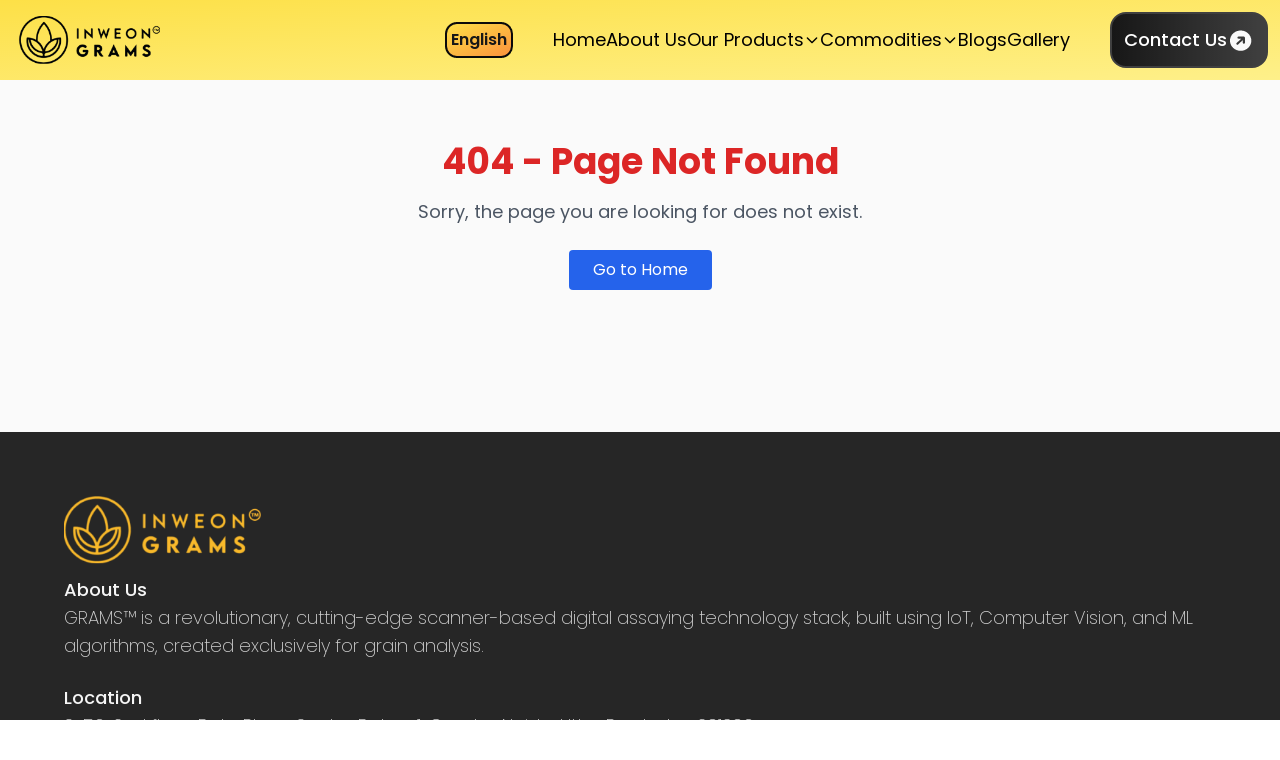

--- FILE ---
content_type: text/html; charset=utf-8
request_url: https://inweon.com/category-portfolio/fruits/
body_size: 116
content:
<!DOCTYPE html>
<html lang="en">
  <head>
    <meta charset="UTF-8" />
    <link rel="icon" href="/favicon.ico" />
    <link rel="preconnect" href="https://fonts.googleapis.com" />
    <link
      href="https://fonts.googleapis.com/css2?family=Poppins:wght@400;500;600;700&display=swap"
      rel="stylesheet"
    />
    <link rel="preconnect" href="https://fonts.gstatic.com" crossorigin />
    <link
      href="https://fonts.googleapis.com/css2?family=Poppins:ital,wght@0,100;0,200;0,300;0,400;0,500;0,600;0,700;0,800;0,900;1,100;1,200;1,300;1,400;1,500;1,600;1,700;1,800;1,900&display=swap"
      rel="stylesheet"
    />
    <meta name="viewport" content="width=device-width, initial-scale=1.0" />
    <title>Inweon GRAMS - Rice Measurement System</title>
    <script
      src="https://analytics.ahrefs.com/analytics.js"
      data-key="w1YxM+4TAknR8Y1vsbgflA"
      async
    ></script>
    <script type="module" crossorigin src="/assets/index-BXAGnukv.js"></script>
    <link rel="stylesheet" crossorigin href="/assets/index-8Oy8vz3O.css">
  </head>

  <body>
    <div id="root"></div>
  </body>
</html>


--- FILE ---
content_type: text/javascript; charset=utf-8
request_url: https://inweon.com/assets/index-BXAGnukv.js
body_size: 215288
content:
var Vv=Object.defineProperty;var Kv=(e,t,n)=>t in e?Vv(e,t,{enumerable:!0,configurable:!0,writable:!0,value:n}):e[t]=n;var En=(e,t,n)=>Kv(e,typeof t!="symbol"?t+"":t,n);function Kg(e,t){for(var n=0;n<t.length;n++){const r=t[n];if(typeof r!="string"&&!Array.isArray(r)){for(const i in r)if(i!=="default"&&!(i in e)){const a=Object.getOwnPropertyDescriptor(r,i);a&&Object.defineProperty(e,i,a.get?a:{enumerable:!0,get:()=>r[i]})}}}return Object.freeze(Object.defineProperty(e,Symbol.toStringTag,{value:"Module"}))}(function(){const t=document.createElement("link").relList;if(t&&t.supports&&t.supports("modulepreload"))return;for(const i of document.querySelectorAll('link[rel="modulepreload"]'))r(i);new MutationObserver(i=>{for(const a of i)if(a.type==="childList")for(const s of a.addedNodes)s.tagName==="LINK"&&s.rel==="modulepreload"&&r(s)}).observe(document,{childList:!0,subtree:!0});function n(i){const a={};return i.integrity&&(a.integrity=i.integrity),i.referrerPolicy&&(a.referrerPolicy=i.referrerPolicy),i.crossOrigin==="use-credentials"?a.credentials="include":i.crossOrigin==="anonymous"?a.credentials="omit":a.credentials="same-origin",a}function r(i){if(i.ep)return;i.ep=!0;const a=n(i);fetch(i.href,a)}})();var xu=typeof globalThis<"u"?globalThis:typeof window<"u"?window:typeof global<"u"?global:typeof self<"u"?self:{};function er(e){return e&&e.__esModule&&Object.prototype.hasOwnProperty.call(e,"default")?e.default:e}var Qg={exports:{}},Ll={},$g={exports:{}},ge={};/**
 * @license React
 * react.production.min.js
 *
 * Copyright (c) Facebook, Inc. and its affiliates.
 *
 * This source code is licensed under the MIT license found in the
 * LICENSE file in the root directory of this source tree.
 */var js=Symbol.for("react.element"),Qv=Symbol.for("react.portal"),$v=Symbol.for("react.fragment"),Yv=Symbol.for("react.strict_mode"),Jv=Symbol.for("react.profiler"),Zv=Symbol.for("react.provider"),Xv=Symbol.for("react.context"),e2=Symbol.for("react.forward_ref"),t2=Symbol.for("react.suspense"),n2=Symbol.for("react.memo"),r2=Symbol.for("react.lazy"),bm=Symbol.iterator;function i2(e){return e===null||typeof e!="object"?null:(e=bm&&e[bm]||e["@@iterator"],typeof e=="function"?e:null)}var Yg={isMounted:function(){return!1},enqueueForceUpdate:function(){},enqueueReplaceState:function(){},enqueueSetState:function(){}},Jg=Object.assign,Zg={};function ua(e,t,n){this.props=e,this.context=t,this.refs=Zg,this.updater=n||Yg}ua.prototype.isReactComponent={};ua.prototype.setState=function(e,t){if(typeof e!="object"&&typeof e!="function"&&e!=null)throw Error("setState(...): takes an object of state variables to update or a function which returns an object of state variables.");this.updater.enqueueSetState(this,e,t,"setState")};ua.prototype.forceUpdate=function(e){this.updater.enqueueForceUpdate(this,e,"forceUpdate")};function Xg(){}Xg.prototype=ua.prototype;function zd(e,t,n){this.props=e,this.context=t,this.refs=Zg,this.updater=n||Yg}var Ld=zd.prototype=new Xg;Ld.constructor=zd;Jg(Ld,ua.prototype);Ld.isPureReactComponent=!0;var wm=Array.isArray,ey=Object.prototype.hasOwnProperty,Od={current:null},ty={key:!0,ref:!0,__self:!0,__source:!0};function ny(e,t,n){var r,i={},a=null,s=null;if(t!=null)for(r in t.ref!==void 0&&(s=t.ref),t.key!==void 0&&(a=""+t.key),t)ey.call(t,r)&&!ty.hasOwnProperty(r)&&(i[r]=t[r]);var l=arguments.length-2;if(l===1)i.children=n;else if(1<l){for(var c=Array(l),u=0;u<l;u++)c[u]=arguments[u+2];i.children=c}if(e&&e.defaultProps)for(r in l=e.defaultProps,l)i[r]===void 0&&(i[r]=l[r]);return{$$typeof:js,type:e,key:a,ref:s,props:i,_owner:Od.current}}function a2(e,t){return{$$typeof:js,type:e.type,key:t,ref:e.ref,props:e.props,_owner:e._owner}}function _d(e){return typeof e=="object"&&e!==null&&e.$$typeof===js}function s2(e){var t={"=":"=0",":":"=2"};return"$"+e.replace(/[=:]/g,function(n){return t[n]})}var km=/\/+/g;function xc(e,t){return typeof e=="object"&&e!==null&&e.key!=null?s2(""+e.key):t.toString(36)}function Fo(e,t,n,r,i){var a=typeof e;(a==="undefined"||a==="boolean")&&(e=null);var s=!1;if(e===null)s=!0;else switch(a){case"string":case"number":s=!0;break;case"object":switch(e.$$typeof){case js:case Qv:s=!0}}if(s)return s=e,i=i(s),e=r===""?"."+xc(s,0):r,wm(i)?(n="",e!=null&&(n=e.replace(km,"$&/")+"/"),Fo(i,t,n,"",function(u){return u})):i!=null&&(_d(i)&&(i=a2(i,n+(!i.key||s&&s.key===i.key?"":(""+i.key).replace(km,"$&/")+"/")+e)),t.push(i)),1;if(s=0,r=r===""?".":r+":",wm(e))for(var l=0;l<e.length;l++){a=e[l];var c=r+xc(a,l);s+=Fo(a,t,n,c,i)}else if(c=i2(e),typeof c=="function")for(e=c.call(e),l=0;!(a=e.next()).done;)a=a.value,c=r+xc(a,l++),s+=Fo(a,t,n,c,i);else if(a==="object")throw t=String(e),Error("Objects are not valid as a React child (found: "+(t==="[object Object]"?"object with keys {"+Object.keys(e).join(", ")+"}":t)+"). If you meant to render a collection of children, use an array instead.");return s}function Zs(e,t,n){if(e==null)return e;var r=[],i=0;return Fo(e,r,"","",function(a){return t.call(n,a,i++)}),r}function o2(e){if(e._status===-1){var t=e._result;t=t(),t.then(function(n){(e._status===0||e._status===-1)&&(e._status=1,e._result=n)},function(n){(e._status===0||e._status===-1)&&(e._status=2,e._result=n)}),e._status===-1&&(e._status=0,e._result=t)}if(e._status===1)return e._result.default;throw e._result}var Et={current:null},Do={transition:null},l2={ReactCurrentDispatcher:Et,ReactCurrentBatchConfig:Do,ReactCurrentOwner:Od};function ry(){throw Error("act(...) is not supported in production builds of React.")}ge.Children={map:Zs,forEach:function(e,t,n){Zs(e,function(){t.apply(this,arguments)},n)},count:function(e){var t=0;return Zs(e,function(){t++}),t},toArray:function(e){return Zs(e,function(t){return t})||[]},only:function(e){if(!_d(e))throw Error("React.Children.only expected to receive a single React element child.");return e}};ge.Component=ua;ge.Fragment=$v;ge.Profiler=Jv;ge.PureComponent=zd;ge.StrictMode=Yv;ge.Suspense=t2;ge.__SECRET_INTERNALS_DO_NOT_USE_OR_YOU_WILL_BE_FIRED=l2;ge.act=ry;ge.cloneElement=function(e,t,n){if(e==null)throw Error("React.cloneElement(...): The argument must be a React element, but you passed "+e+".");var r=Jg({},e.props),i=e.key,a=e.ref,s=e._owner;if(t!=null){if(t.ref!==void 0&&(a=t.ref,s=Od.current),t.key!==void 0&&(i=""+t.key),e.type&&e.type.defaultProps)var l=e.type.defaultProps;for(c in t)ey.call(t,c)&&!ty.hasOwnProperty(c)&&(r[c]=t[c]===void 0&&l!==void 0?l[c]:t[c])}var c=arguments.length-2;if(c===1)r.children=n;else if(1<c){l=Array(c);for(var u=0;u<c;u++)l[u]=arguments[u+2];r.children=l}return{$$typeof:js,type:e.type,key:i,ref:a,props:r,_owner:s}};ge.createContext=function(e){return e={$$typeof:Xv,_currentValue:e,_currentValue2:e,_threadCount:0,Provider:null,Consumer:null,_defaultValue:null,_globalName:null},e.Provider={$$typeof:Zv,_context:e},e.Consumer=e};ge.createElement=ny;ge.createFactory=function(e){var t=ny.bind(null,e);return t.type=e,t};ge.createRef=function(){return{current:null}};ge.forwardRef=function(e){return{$$typeof:e2,render:e}};ge.isValidElement=_d;ge.lazy=function(e){return{$$typeof:r2,_payload:{_status:-1,_result:e},_init:o2}};ge.memo=function(e,t){return{$$typeof:n2,type:e,compare:t===void 0?null:t}};ge.startTransition=function(e){var t=Do.transition;Do.transition={};try{e()}finally{Do.transition=t}};ge.unstable_act=ry;ge.useCallback=function(e,t){return Et.current.useCallback(e,t)};ge.useContext=function(e){return Et.current.useContext(e)};ge.useDebugValue=function(){};ge.useDeferredValue=function(e){return Et.current.useDeferredValue(e)};ge.useEffect=function(e,t){return Et.current.useEffect(e,t)};ge.useId=function(){return Et.current.useId()};ge.useImperativeHandle=function(e,t,n){return Et.current.useImperativeHandle(e,t,n)};ge.useInsertionEffect=function(e,t){return Et.current.useInsertionEffect(e,t)};ge.useLayoutEffect=function(e,t){return Et.current.useLayoutEffect(e,t)};ge.useMemo=function(e,t){return Et.current.useMemo(e,t)};ge.useReducer=function(e,t,n){return Et.current.useReducer(e,t,n)};ge.useRef=function(e){return Et.current.useRef(e)};ge.useState=function(e){return Et.current.useState(e)};ge.useSyncExternalStore=function(e,t,n){return Et.current.useSyncExternalStore(e,t,n)};ge.useTransition=function(){return Et.current.useTransition()};ge.version="18.3.1";$g.exports=ge;var I=$g.exports;const vn=er(I),c2=Kg({__proto__:null,default:vn},[I]);/**
 * @license React
 * react-jsx-runtime.production.min.js
 *
 * Copyright (c) Facebook, Inc. and its affiliates.
 *
 * This source code is licensed under the MIT license found in the
 * LICENSE file in the root directory of this source tree.
 */var u2=I,d2=Symbol.for("react.element"),f2=Symbol.for("react.fragment"),m2=Object.prototype.hasOwnProperty,p2=u2.__SECRET_INTERNALS_DO_NOT_USE_OR_YOU_WILL_BE_FIRED.ReactCurrentOwner,h2={key:!0,ref:!0,__self:!0,__source:!0};function iy(e,t,n){var r,i={},a=null,s=null;n!==void 0&&(a=""+n),t.key!==void 0&&(a=""+t.key),t.ref!==void 0&&(s=t.ref);for(r in t)m2.call(t,r)&&!h2.hasOwnProperty(r)&&(i[r]=t[r]);if(e&&e.defaultProps)for(r in t=e.defaultProps,t)i[r]===void 0&&(i[r]=t[r]);return{$$typeof:d2,type:e,key:a,ref:s,props:i,_owner:p2.current}}Ll.Fragment=f2;Ll.jsx=iy;Ll.jsxs=iy;Qg.exports=Ll;var o=Qg.exports,vu={},ay={exports:{}},Yt={},sy={exports:{}},oy={};/**
 * @license React
 * scheduler.production.min.js
 *
 * Copyright (c) Facebook, Inc. and its affiliates.
 *
 * This source code is licensed under the MIT license found in the
 * LICENSE file in the root directory of this source tree.
 */(function(e){function t(L,U){var w=L.length;L.push(U);e:for(;0<w;){var te=w-1>>>1,le=L[te];if(0<i(le,U))L[te]=U,L[w]=le,w=te;else break e}}function n(L){return L.length===0?null:L[0]}function r(L){if(L.length===0)return null;var U=L[0],w=L.pop();if(w!==U){L[0]=w;e:for(var te=0,le=L.length,S=le>>>1;te<S;){var fe=2*(te+1)-1,Ae=L[fe],ne=fe+1,ye=L[ne];if(0>i(Ae,w))ne<le&&0>i(ye,Ae)?(L[te]=ye,L[ne]=w,te=ne):(L[te]=Ae,L[fe]=w,te=fe);else if(ne<le&&0>i(ye,w))L[te]=ye,L[ne]=w,te=ne;else break e}}return U}function i(L,U){var w=L.sortIndex-U.sortIndex;return w!==0?w:L.id-U.id}if(typeof performance=="object"&&typeof performance.now=="function"){var a=performance;e.unstable_now=function(){return a.now()}}else{var s=Date,l=s.now();e.unstable_now=function(){return s.now()-l}}var c=[],u=[],f=1,d=null,m=3,p=!1,h=!1,x=!1,b=typeof setTimeout=="function"?setTimeout:null,y=typeof clearTimeout=="function"?clearTimeout:null,g=typeof setImmediate<"u"?setImmediate:null;typeof navigator<"u"&&navigator.scheduling!==void 0&&navigator.scheduling.isInputPending!==void 0&&navigator.scheduling.isInputPending.bind(navigator.scheduling);function v(L){for(var U=n(u);U!==null;){if(U.callback===null)r(u);else if(U.startTime<=L)r(u),U.sortIndex=U.expirationTime,t(c,U);else break;U=n(u)}}function j(L){if(x=!1,v(L),!h)if(n(c)!==null)h=!0,ae(R);else{var U=n(u);U!==null&&pe(j,U.startTime-L)}}function R(L,U){h=!1,x&&(x=!1,y(k),k=-1),p=!0;var w=m;try{for(v(U),d=n(c);d!==null&&(!(d.expirationTime>U)||L&&!T());){var te=d.callback;if(typeof te=="function"){d.callback=null,m=d.priorityLevel;var le=te(d.expirationTime<=U);U=e.unstable_now(),typeof le=="function"?d.callback=le:d===n(c)&&r(c),v(U)}else r(c);d=n(c)}if(d!==null)var S=!0;else{var fe=n(u);fe!==null&&pe(j,fe.startTime-U),S=!1}return S}finally{d=null,m=w,p=!1}}var C=!1,D=null,k=-1,O=5,A=-1;function T(){return!(e.unstable_now()-A<O)}function F(){if(D!==null){var L=e.unstable_now();A=L;var U=!0;try{U=D(!0,L)}finally{U?q():(C=!1,D=null)}}else C=!1}var q;if(typeof g=="function")q=function(){g(F)};else if(typeof MessageChannel<"u"){var _=new MessageChannel,K=_.port2;_.port1.onmessage=F,q=function(){K.postMessage(null)}}else q=function(){b(F,0)};function ae(L){D=L,C||(C=!0,q())}function pe(L,U){k=b(function(){L(e.unstable_now())},U)}e.unstable_IdlePriority=5,e.unstable_ImmediatePriority=1,e.unstable_LowPriority=4,e.unstable_NormalPriority=3,e.unstable_Profiling=null,e.unstable_UserBlockingPriority=2,e.unstable_cancelCallback=function(L){L.callback=null},e.unstable_continueExecution=function(){h||p||(h=!0,ae(R))},e.unstable_forceFrameRate=function(L){0>L||125<L?console.error("forceFrameRate takes a positive int between 0 and 125, forcing frame rates higher than 125 fps is not supported"):O=0<L?Math.floor(1e3/L):5},e.unstable_getCurrentPriorityLevel=function(){return m},e.unstable_getFirstCallbackNode=function(){return n(c)},e.unstable_next=function(L){switch(m){case 1:case 2:case 3:var U=3;break;default:U=m}var w=m;m=U;try{return L()}finally{m=w}},e.unstable_pauseExecution=function(){},e.unstable_requestPaint=function(){},e.unstable_runWithPriority=function(L,U){switch(L){case 1:case 2:case 3:case 4:case 5:break;default:L=3}var w=m;m=L;try{return U()}finally{m=w}},e.unstable_scheduleCallback=function(L,U,w){var te=e.unstable_now();switch(typeof w=="object"&&w!==null?(w=w.delay,w=typeof w=="number"&&0<w?te+w:te):w=te,L){case 1:var le=-1;break;case 2:le=250;break;case 5:le=1073741823;break;case 4:le=1e4;break;default:le=5e3}return le=w+le,L={id:f++,callback:U,priorityLevel:L,startTime:w,expirationTime:le,sortIndex:-1},w>te?(L.sortIndex=w,t(u,L),n(c)===null&&L===n(u)&&(x?(y(k),k=-1):x=!0,pe(j,w-te))):(L.sortIndex=le,t(c,L),h||p||(h=!0,ae(R))),L},e.unstable_shouldYield=T,e.unstable_wrapCallback=function(L){var U=m;return function(){var w=m;m=U;try{return L.apply(this,arguments)}finally{m=w}}}})(oy);sy.exports=oy;var g2=sy.exports;/**
 * @license React
 * react-dom.production.min.js
 *
 * Copyright (c) Facebook, Inc. and its affiliates.
 *
 * This source code is licensed under the MIT license found in the
 * LICENSE file in the root directory of this source tree.
 */var y2=I,$t=g2;function B(e){for(var t="https://reactjs.org/docs/error-decoder.html?invariant="+e,n=1;n<arguments.length;n++)t+="&args[]="+encodeURIComponent(arguments[n]);return"Minified React error #"+e+"; visit "+t+" for the full message or use the non-minified dev environment for full errors and additional helpful warnings."}var ly=new Set,Xa={};function ci(e,t){Ji(e,t),Ji(e+"Capture",t)}function Ji(e,t){for(Xa[e]=t,e=0;e<t.length;e++)ly.add(t[e])}var $n=!(typeof window>"u"||typeof window.document>"u"||typeof window.document.createElement>"u"),bu=Object.prototype.hasOwnProperty,x2=/^[:A-Z_a-z\u00C0-\u00D6\u00D8-\u00F6\u00F8-\u02FF\u0370-\u037D\u037F-\u1FFF\u200C-\u200D\u2070-\u218F\u2C00-\u2FEF\u3001-\uD7FF\uF900-\uFDCF\uFDF0-\uFFFD][:A-Z_a-z\u00C0-\u00D6\u00D8-\u00F6\u00F8-\u02FF\u0370-\u037D\u037F-\u1FFF\u200C-\u200D\u2070-\u218F\u2C00-\u2FEF\u3001-\uD7FF\uF900-\uFDCF\uFDF0-\uFFFD\-.0-9\u00B7\u0300-\u036F\u203F-\u2040]*$/,Sm={},Cm={};function v2(e){return bu.call(Cm,e)?!0:bu.call(Sm,e)?!1:x2.test(e)?Cm[e]=!0:(Sm[e]=!0,!1)}function b2(e,t,n,r){if(n!==null&&n.type===0)return!1;switch(typeof t){case"function":case"symbol":return!0;case"boolean":return r?!1:n!==null?!n.acceptsBooleans:(e=e.toLowerCase().slice(0,5),e!=="data-"&&e!=="aria-");default:return!1}}function w2(e,t,n,r){if(t===null||typeof t>"u"||b2(e,t,n,r))return!0;if(r)return!1;if(n!==null)switch(n.type){case 3:return!t;case 4:return t===!1;case 5:return isNaN(t);case 6:return isNaN(t)||1>t}return!1}function Rt(e,t,n,r,i,a,s){this.acceptsBooleans=t===2||t===3||t===4,this.attributeName=r,this.attributeNamespace=i,this.mustUseProperty=n,this.propertyName=e,this.type=t,this.sanitizeURL=a,this.removeEmptyString=s}var mt={};"children dangerouslySetInnerHTML defaultValue defaultChecked innerHTML suppressContentEditableWarning suppressHydrationWarning style".split(" ").forEach(function(e){mt[e]=new Rt(e,0,!1,e,null,!1,!1)});[["acceptCharset","accept-charset"],["className","class"],["htmlFor","for"],["httpEquiv","http-equiv"]].forEach(function(e){var t=e[0];mt[t]=new Rt(t,1,!1,e[1],null,!1,!1)});["contentEditable","draggable","spellCheck","value"].forEach(function(e){mt[e]=new Rt(e,2,!1,e.toLowerCase(),null,!1,!1)});["autoReverse","externalResourcesRequired","focusable","preserveAlpha"].forEach(function(e){mt[e]=new Rt(e,2,!1,e,null,!1,!1)});"allowFullScreen async autoFocus autoPlay controls default defer disabled disablePictureInPicture disableRemotePlayback formNoValidate hidden loop noModule noValidate open playsInline readOnly required reversed scoped seamless itemScope".split(" ").forEach(function(e){mt[e]=new Rt(e,3,!1,e.toLowerCase(),null,!1,!1)});["checked","multiple","muted","selected"].forEach(function(e){mt[e]=new Rt(e,3,!0,e,null,!1,!1)});["capture","download"].forEach(function(e){mt[e]=new Rt(e,4,!1,e,null,!1,!1)});["cols","rows","size","span"].forEach(function(e){mt[e]=new Rt(e,6,!1,e,null,!1,!1)});["rowSpan","start"].forEach(function(e){mt[e]=new Rt(e,5,!1,e.toLowerCase(),null,!1,!1)});var Bd=/[\-:]([a-z])/g;function Gd(e){return e[1].toUpperCase()}"accent-height alignment-baseline arabic-form baseline-shift cap-height clip-path clip-rule color-interpolation color-interpolation-filters color-profile color-rendering dominant-baseline enable-background fill-opacity fill-rule flood-color flood-opacity font-family font-size font-size-adjust font-stretch font-style font-variant font-weight glyph-name glyph-orientation-horizontal glyph-orientation-vertical horiz-adv-x horiz-origin-x image-rendering letter-spacing lighting-color marker-end marker-mid marker-start overline-position overline-thickness paint-order panose-1 pointer-events rendering-intent shape-rendering stop-color stop-opacity strikethrough-position strikethrough-thickness stroke-dasharray stroke-dashoffset stroke-linecap stroke-linejoin stroke-miterlimit stroke-opacity stroke-width text-anchor text-decoration text-rendering underline-position underline-thickness unicode-bidi unicode-range units-per-em v-alphabetic v-hanging v-ideographic v-mathematical vector-effect vert-adv-y vert-origin-x vert-origin-y word-spacing writing-mode xmlns:xlink x-height".split(" ").forEach(function(e){var t=e.replace(Bd,Gd);mt[t]=new Rt(t,1,!1,e,null,!1,!1)});"xlink:actuate xlink:arcrole xlink:role xlink:show xlink:title xlink:type".split(" ").forEach(function(e){var t=e.replace(Bd,Gd);mt[t]=new Rt(t,1,!1,e,"http://www.w3.org/1999/xlink",!1,!1)});["xml:base","xml:lang","xml:space"].forEach(function(e){var t=e.replace(Bd,Gd);mt[t]=new Rt(t,1,!1,e,"http://www.w3.org/XML/1998/namespace",!1,!1)});["tabIndex","crossOrigin"].forEach(function(e){mt[e]=new Rt(e,1,!1,e.toLowerCase(),null,!1,!1)});mt.xlinkHref=new Rt("xlinkHref",1,!1,"xlink:href","http://www.w3.org/1999/xlink",!0,!1);["src","href","action","formAction"].forEach(function(e){mt[e]=new Rt(e,1,!1,e.toLowerCase(),null,!0,!0)});function Ud(e,t,n,r){var i=mt.hasOwnProperty(t)?mt[t]:null;(i!==null?i.type!==0:r||!(2<t.length)||t[0]!=="o"&&t[0]!=="O"||t[1]!=="n"&&t[1]!=="N")&&(w2(t,n,i,r)&&(n=null),r||i===null?v2(t)&&(n===null?e.removeAttribute(t):e.setAttribute(t,""+n)):i.mustUseProperty?e[i.propertyName]=n===null?i.type===3?!1:"":n:(t=i.attributeName,r=i.attributeNamespace,n===null?e.removeAttribute(t):(i=i.type,n=i===3||i===4&&n===!0?"":""+n,r?e.setAttributeNS(r,t,n):e.setAttribute(t,n))))}var tr=y2.__SECRET_INTERNALS_DO_NOT_USE_OR_YOU_WILL_BE_FIRED,Xs=Symbol.for("react.element"),Ai=Symbol.for("react.portal"),Ni=Symbol.for("react.fragment"),Wd=Symbol.for("react.strict_mode"),wu=Symbol.for("react.profiler"),cy=Symbol.for("react.provider"),uy=Symbol.for("react.context"),qd=Symbol.for("react.forward_ref"),ku=Symbol.for("react.suspense"),Su=Symbol.for("react.suspense_list"),Hd=Symbol.for("react.memo"),dr=Symbol.for("react.lazy"),dy=Symbol.for("react.offscreen"),jm=Symbol.iterator;function va(e){return e===null||typeof e!="object"?null:(e=jm&&e[jm]||e["@@iterator"],typeof e=="function"?e:null)}var He=Object.assign,vc;function za(e){if(vc===void 0)try{throw Error()}catch(n){var t=n.stack.trim().match(/\n( *(at )?)/);vc=t&&t[1]||""}return`
`+vc+e}var bc=!1;function wc(e,t){if(!e||bc)return"";bc=!0;var n=Error.prepareStackTrace;Error.prepareStackTrace=void 0;try{if(t)if(t=function(){throw Error()},Object.defineProperty(t.prototype,"props",{set:function(){throw Error()}}),typeof Reflect=="object"&&Reflect.construct){try{Reflect.construct(t,[])}catch(u){var r=u}Reflect.construct(e,[],t)}else{try{t.call()}catch(u){r=u}e.call(t.prototype)}else{try{throw Error()}catch(u){r=u}e()}}catch(u){if(u&&r&&typeof u.stack=="string"){for(var i=u.stack.split(`
`),a=r.stack.split(`
`),s=i.length-1,l=a.length-1;1<=s&&0<=l&&i[s]!==a[l];)l--;for(;1<=s&&0<=l;s--,l--)if(i[s]!==a[l]){if(s!==1||l!==1)do if(s--,l--,0>l||i[s]!==a[l]){var c=`
`+i[s].replace(" at new "," at ");return e.displayName&&c.includes("<anonymous>")&&(c=c.replace("<anonymous>",e.displayName)),c}while(1<=s&&0<=l);break}}}finally{bc=!1,Error.prepareStackTrace=n}return(e=e?e.displayName||e.name:"")?za(e):""}function k2(e){switch(e.tag){case 5:return za(e.type);case 16:return za("Lazy");case 13:return za("Suspense");case 19:return za("SuspenseList");case 0:case 2:case 15:return e=wc(e.type,!1),e;case 11:return e=wc(e.type.render,!1),e;case 1:return e=wc(e.type,!0),e;default:return""}}function Cu(e){if(e==null)return null;if(typeof e=="function")return e.displayName||e.name||null;if(typeof e=="string")return e;switch(e){case Ni:return"Fragment";case Ai:return"Portal";case wu:return"Profiler";case Wd:return"StrictMode";case ku:return"Suspense";case Su:return"SuspenseList"}if(typeof e=="object")switch(e.$$typeof){case uy:return(e.displayName||"Context")+".Consumer";case cy:return(e._context.displayName||"Context")+".Provider";case qd:var t=e.render;return e=e.displayName,e||(e=t.displayName||t.name||"",e=e!==""?"ForwardRef("+e+")":"ForwardRef"),e;case Hd:return t=e.displayName||null,t!==null?t:Cu(e.type)||"Memo";case dr:t=e._payload,e=e._init;try{return Cu(e(t))}catch{}}return null}function S2(e){var t=e.type;switch(e.tag){case 24:return"Cache";case 9:return(t.displayName||"Context")+".Consumer";case 10:return(t._context.displayName||"Context")+".Provider";case 18:return"DehydratedFragment";case 11:return e=t.render,e=e.displayName||e.name||"",t.displayName||(e!==""?"ForwardRef("+e+")":"ForwardRef");case 7:return"Fragment";case 5:return t;case 4:return"Portal";case 3:return"Root";case 6:return"Text";case 16:return Cu(t);case 8:return t===Wd?"StrictMode":"Mode";case 22:return"Offscreen";case 12:return"Profiler";case 21:return"Scope";case 13:return"Suspense";case 19:return"SuspenseList";case 25:return"TracingMarker";case 1:case 0:case 17:case 2:case 14:case 15:if(typeof t=="function")return t.displayName||t.name||null;if(typeof t=="string")return t}return null}function Nr(e){switch(typeof e){case"boolean":case"number":case"string":case"undefined":return e;case"object":return e;default:return""}}function fy(e){var t=e.type;return(e=e.nodeName)&&e.toLowerCase()==="input"&&(t==="checkbox"||t==="radio")}function C2(e){var t=fy(e)?"checked":"value",n=Object.getOwnPropertyDescriptor(e.constructor.prototype,t),r=""+e[t];if(!e.hasOwnProperty(t)&&typeof n<"u"&&typeof n.get=="function"&&typeof n.set=="function"){var i=n.get,a=n.set;return Object.defineProperty(e,t,{configurable:!0,get:function(){return i.call(this)},set:function(s){r=""+s,a.call(this,s)}}),Object.defineProperty(e,t,{enumerable:n.enumerable}),{getValue:function(){return r},setValue:function(s){r=""+s},stopTracking:function(){e._valueTracker=null,delete e[t]}}}}function eo(e){e._valueTracker||(e._valueTracker=C2(e))}function my(e){if(!e)return!1;var t=e._valueTracker;if(!t)return!0;var n=t.getValue(),r="";return e&&(r=fy(e)?e.checked?"true":"false":e.value),e=r,e!==n?(t.setValue(e),!0):!1}function Zo(e){if(e=e||(typeof document<"u"?document:void 0),typeof e>"u")return null;try{return e.activeElement||e.body}catch{return e.body}}function ju(e,t){var n=t.checked;return He({},t,{defaultChecked:void 0,defaultValue:void 0,value:void 0,checked:n??e._wrapperState.initialChecked})}function Am(e,t){var n=t.defaultValue==null?"":t.defaultValue,r=t.checked!=null?t.checked:t.defaultChecked;n=Nr(t.value!=null?t.value:n),e._wrapperState={initialChecked:r,initialValue:n,controlled:t.type==="checkbox"||t.type==="radio"?t.checked!=null:t.value!=null}}function py(e,t){t=t.checked,t!=null&&Ud(e,"checked",t,!1)}function Au(e,t){py(e,t);var n=Nr(t.value),r=t.type;if(n!=null)r==="number"?(n===0&&e.value===""||e.value!=n)&&(e.value=""+n):e.value!==""+n&&(e.value=""+n);else if(r==="submit"||r==="reset"){e.removeAttribute("value");return}t.hasOwnProperty("value")?Nu(e,t.type,n):t.hasOwnProperty("defaultValue")&&Nu(e,t.type,Nr(t.defaultValue)),t.checked==null&&t.defaultChecked!=null&&(e.defaultChecked=!!t.defaultChecked)}function Nm(e,t,n){if(t.hasOwnProperty("value")||t.hasOwnProperty("defaultValue")){var r=t.type;if(!(r!=="submit"&&r!=="reset"||t.value!==void 0&&t.value!==null))return;t=""+e._wrapperState.initialValue,n||t===e.value||(e.value=t),e.defaultValue=t}n=e.name,n!==""&&(e.name=""),e.defaultChecked=!!e._wrapperState.initialChecked,n!==""&&(e.name=n)}function Nu(e,t,n){(t!=="number"||Zo(e.ownerDocument)!==e)&&(n==null?e.defaultValue=""+e._wrapperState.initialValue:e.defaultValue!==""+n&&(e.defaultValue=""+n))}var La=Array.isArray;function Ui(e,t,n,r){if(e=e.options,t){t={};for(var i=0;i<n.length;i++)t["$"+n[i]]=!0;for(n=0;n<e.length;n++)i=t.hasOwnProperty("$"+e[n].value),e[n].selected!==i&&(e[n].selected=i),i&&r&&(e[n].defaultSelected=!0)}else{for(n=""+Nr(n),t=null,i=0;i<e.length;i++){if(e[i].value===n){e[i].selected=!0,r&&(e[i].defaultSelected=!0);return}t!==null||e[i].disabled||(t=e[i])}t!==null&&(t.selected=!0)}}function Eu(e,t){if(t.dangerouslySetInnerHTML!=null)throw Error(B(91));return He({},t,{value:void 0,defaultValue:void 0,children:""+e._wrapperState.initialValue})}function Em(e,t){var n=t.value;if(n==null){if(n=t.children,t=t.defaultValue,n!=null){if(t!=null)throw Error(B(92));if(La(n)){if(1<n.length)throw Error(B(93));n=n[0]}t=n}t==null&&(t=""),n=t}e._wrapperState={initialValue:Nr(n)}}function hy(e,t){var n=Nr(t.value),r=Nr(t.defaultValue);n!=null&&(n=""+n,n!==e.value&&(e.value=n),t.defaultValue==null&&e.defaultValue!==n&&(e.defaultValue=n)),r!=null&&(e.defaultValue=""+r)}function Rm(e){var t=e.textContent;t===e._wrapperState.initialValue&&t!==""&&t!==null&&(e.value=t)}function gy(e){switch(e){case"svg":return"http://www.w3.org/2000/svg";case"math":return"http://www.w3.org/1998/Math/MathML";default:return"http://www.w3.org/1999/xhtml"}}function Ru(e,t){return e==null||e==="http://www.w3.org/1999/xhtml"?gy(t):e==="http://www.w3.org/2000/svg"&&t==="foreignObject"?"http://www.w3.org/1999/xhtml":e}var to,yy=function(e){return typeof MSApp<"u"&&MSApp.execUnsafeLocalFunction?function(t,n,r,i){MSApp.execUnsafeLocalFunction(function(){return e(t,n,r,i)})}:e}(function(e,t){if(e.namespaceURI!=="http://www.w3.org/2000/svg"||"innerHTML"in e)e.innerHTML=t;else{for(to=to||document.createElement("div"),to.innerHTML="<svg>"+t.valueOf().toString()+"</svg>",t=to.firstChild;e.firstChild;)e.removeChild(e.firstChild);for(;t.firstChild;)e.appendChild(t.firstChild)}});function es(e,t){if(t){var n=e.firstChild;if(n&&n===e.lastChild&&n.nodeType===3){n.nodeValue=t;return}}e.textContent=t}var Ga={animationIterationCount:!0,aspectRatio:!0,borderImageOutset:!0,borderImageSlice:!0,borderImageWidth:!0,boxFlex:!0,boxFlexGroup:!0,boxOrdinalGroup:!0,columnCount:!0,columns:!0,flex:!0,flexGrow:!0,flexPositive:!0,flexShrink:!0,flexNegative:!0,flexOrder:!0,gridArea:!0,gridRow:!0,gridRowEnd:!0,gridRowSpan:!0,gridRowStart:!0,gridColumn:!0,gridColumnEnd:!0,gridColumnSpan:!0,gridColumnStart:!0,fontWeight:!0,lineClamp:!0,lineHeight:!0,opacity:!0,order:!0,orphans:!0,tabSize:!0,widows:!0,zIndex:!0,zoom:!0,fillOpacity:!0,floodOpacity:!0,stopOpacity:!0,strokeDasharray:!0,strokeDashoffset:!0,strokeMiterlimit:!0,strokeOpacity:!0,strokeWidth:!0},j2=["Webkit","ms","Moz","O"];Object.keys(Ga).forEach(function(e){j2.forEach(function(t){t=t+e.charAt(0).toUpperCase()+e.substring(1),Ga[t]=Ga[e]})});function xy(e,t,n){return t==null||typeof t=="boolean"||t===""?"":n||typeof t!="number"||t===0||Ga.hasOwnProperty(e)&&Ga[e]?(""+t).trim():t+"px"}function vy(e,t){e=e.style;for(var n in t)if(t.hasOwnProperty(n)){var r=n.indexOf("--")===0,i=xy(n,t[n],r);n==="float"&&(n="cssFloat"),r?e.setProperty(n,i):e[n]=i}}var A2=He({menuitem:!0},{area:!0,base:!0,br:!0,col:!0,embed:!0,hr:!0,img:!0,input:!0,keygen:!0,link:!0,meta:!0,param:!0,source:!0,track:!0,wbr:!0});function Iu(e,t){if(t){if(A2[e]&&(t.children!=null||t.dangerouslySetInnerHTML!=null))throw Error(B(137,e));if(t.dangerouslySetInnerHTML!=null){if(t.children!=null)throw Error(B(60));if(typeof t.dangerouslySetInnerHTML!="object"||!("__html"in t.dangerouslySetInnerHTML))throw Error(B(61))}if(t.style!=null&&typeof t.style!="object")throw Error(B(62))}}function Tu(e,t){if(e.indexOf("-")===-1)return typeof t.is=="string";switch(e){case"annotation-xml":case"color-profile":case"font-face":case"font-face-src":case"font-face-uri":case"font-face-format":case"font-face-name":case"missing-glyph":return!1;default:return!0}}var Pu=null;function Vd(e){return e=e.target||e.srcElement||window,e.correspondingUseElement&&(e=e.correspondingUseElement),e.nodeType===3?e.parentNode:e}var Fu=null,Wi=null,qi=null;function Im(e){if(e=Es(e)){if(typeof Fu!="function")throw Error(B(280));var t=e.stateNode;t&&(t=Ul(t),Fu(e.stateNode,e.type,t))}}function by(e){Wi?qi?qi.push(e):qi=[e]:Wi=e}function wy(){if(Wi){var e=Wi,t=qi;if(qi=Wi=null,Im(e),t)for(e=0;e<t.length;e++)Im(t[e])}}function ky(e,t){return e(t)}function Sy(){}var kc=!1;function Cy(e,t,n){if(kc)return e(t,n);kc=!0;try{return ky(e,t,n)}finally{kc=!1,(Wi!==null||qi!==null)&&(Sy(),wy())}}function ts(e,t){var n=e.stateNode;if(n===null)return null;var r=Ul(n);if(r===null)return null;n=r[t];e:switch(t){case"onClick":case"onClickCapture":case"onDoubleClick":case"onDoubleClickCapture":case"onMouseDown":case"onMouseDownCapture":case"onMouseMove":case"onMouseMoveCapture":case"onMouseUp":case"onMouseUpCapture":case"onMouseEnter":(r=!r.disabled)||(e=e.type,r=!(e==="button"||e==="input"||e==="select"||e==="textarea")),e=!r;break e;default:e=!1}if(e)return null;if(n&&typeof n!="function")throw Error(B(231,t,typeof n));return n}var Du=!1;if($n)try{var ba={};Object.defineProperty(ba,"passive",{get:function(){Du=!0}}),window.addEventListener("test",ba,ba),window.removeEventListener("test",ba,ba)}catch{Du=!1}function N2(e,t,n,r,i,a,s,l,c){var u=Array.prototype.slice.call(arguments,3);try{t.apply(n,u)}catch(f){this.onError(f)}}var Ua=!1,Xo=null,el=!1,Mu=null,E2={onError:function(e){Ua=!0,Xo=e}};function R2(e,t,n,r,i,a,s,l,c){Ua=!1,Xo=null,N2.apply(E2,arguments)}function I2(e,t,n,r,i,a,s,l,c){if(R2.apply(this,arguments),Ua){if(Ua){var u=Xo;Ua=!1,Xo=null}else throw Error(B(198));el||(el=!0,Mu=u)}}function ui(e){var t=e,n=e;if(e.alternate)for(;t.return;)t=t.return;else{e=t;do t=e,t.flags&4098&&(n=t.return),e=t.return;while(e)}return t.tag===3?n:null}function jy(e){if(e.tag===13){var t=e.memoizedState;if(t===null&&(e=e.alternate,e!==null&&(t=e.memoizedState)),t!==null)return t.dehydrated}return null}function Tm(e){if(ui(e)!==e)throw Error(B(188))}function T2(e){var t=e.alternate;if(!t){if(t=ui(e),t===null)throw Error(B(188));return t!==e?null:e}for(var n=e,r=t;;){var i=n.return;if(i===null)break;var a=i.alternate;if(a===null){if(r=i.return,r!==null){n=r;continue}break}if(i.child===a.child){for(a=i.child;a;){if(a===n)return Tm(i),e;if(a===r)return Tm(i),t;a=a.sibling}throw Error(B(188))}if(n.return!==r.return)n=i,r=a;else{for(var s=!1,l=i.child;l;){if(l===n){s=!0,n=i,r=a;break}if(l===r){s=!0,r=i,n=a;break}l=l.sibling}if(!s){for(l=a.child;l;){if(l===n){s=!0,n=a,r=i;break}if(l===r){s=!0,r=a,n=i;break}l=l.sibling}if(!s)throw Error(B(189))}}if(n.alternate!==r)throw Error(B(190))}if(n.tag!==3)throw Error(B(188));return n.stateNode.current===n?e:t}function Ay(e){return e=T2(e),e!==null?Ny(e):null}function Ny(e){if(e.tag===5||e.tag===6)return e;for(e=e.child;e!==null;){var t=Ny(e);if(t!==null)return t;e=e.sibling}return null}var Ey=$t.unstable_scheduleCallback,Pm=$t.unstable_cancelCallback,P2=$t.unstable_shouldYield,F2=$t.unstable_requestPaint,Je=$t.unstable_now,D2=$t.unstable_getCurrentPriorityLevel,Kd=$t.unstable_ImmediatePriority,Ry=$t.unstable_UserBlockingPriority,tl=$t.unstable_NormalPriority,M2=$t.unstable_LowPriority,Iy=$t.unstable_IdlePriority,Ol=null,Dn=null;function z2(e){if(Dn&&typeof Dn.onCommitFiberRoot=="function")try{Dn.onCommitFiberRoot(Ol,e,void 0,(e.current.flags&128)===128)}catch{}}var wn=Math.clz32?Math.clz32:_2,L2=Math.log,O2=Math.LN2;function _2(e){return e>>>=0,e===0?32:31-(L2(e)/O2|0)|0}var no=64,ro=4194304;function Oa(e){switch(e&-e){case 1:return 1;case 2:return 2;case 4:return 4;case 8:return 8;case 16:return 16;case 32:return 32;case 64:case 128:case 256:case 512:case 1024:case 2048:case 4096:case 8192:case 16384:case 32768:case 65536:case 131072:case 262144:case 524288:case 1048576:case 2097152:return e&4194240;case 4194304:case 8388608:case 16777216:case 33554432:case 67108864:return e&130023424;case 134217728:return 134217728;case 268435456:return 268435456;case 536870912:return 536870912;case 1073741824:return 1073741824;default:return e}}function nl(e,t){var n=e.pendingLanes;if(n===0)return 0;var r=0,i=e.suspendedLanes,a=e.pingedLanes,s=n&268435455;if(s!==0){var l=s&~i;l!==0?r=Oa(l):(a&=s,a!==0&&(r=Oa(a)))}else s=n&~i,s!==0?r=Oa(s):a!==0&&(r=Oa(a));if(r===0)return 0;if(t!==0&&t!==r&&!(t&i)&&(i=r&-r,a=t&-t,i>=a||i===16&&(a&4194240)!==0))return t;if(r&4&&(r|=n&16),t=e.entangledLanes,t!==0)for(e=e.entanglements,t&=r;0<t;)n=31-wn(t),i=1<<n,r|=e[n],t&=~i;return r}function B2(e,t){switch(e){case 1:case 2:case 4:return t+250;case 8:case 16:case 32:case 64:case 128:case 256:case 512:case 1024:case 2048:case 4096:case 8192:case 16384:case 32768:case 65536:case 131072:case 262144:case 524288:case 1048576:case 2097152:return t+5e3;case 4194304:case 8388608:case 16777216:case 33554432:case 67108864:return-1;case 134217728:case 268435456:case 536870912:case 1073741824:return-1;default:return-1}}function G2(e,t){for(var n=e.suspendedLanes,r=e.pingedLanes,i=e.expirationTimes,a=e.pendingLanes;0<a;){var s=31-wn(a),l=1<<s,c=i[s];c===-1?(!(l&n)||l&r)&&(i[s]=B2(l,t)):c<=t&&(e.expiredLanes|=l),a&=~l}}function zu(e){return e=e.pendingLanes&-1073741825,e!==0?e:e&1073741824?1073741824:0}function Ty(){var e=no;return no<<=1,!(no&4194240)&&(no=64),e}function Sc(e){for(var t=[],n=0;31>n;n++)t.push(e);return t}function As(e,t,n){e.pendingLanes|=t,t!==536870912&&(e.suspendedLanes=0,e.pingedLanes=0),e=e.eventTimes,t=31-wn(t),e[t]=n}function U2(e,t){var n=e.pendingLanes&~t;e.pendingLanes=t,e.suspendedLanes=0,e.pingedLanes=0,e.expiredLanes&=t,e.mutableReadLanes&=t,e.entangledLanes&=t,t=e.entanglements;var r=e.eventTimes;for(e=e.expirationTimes;0<n;){var i=31-wn(n),a=1<<i;t[i]=0,r[i]=-1,e[i]=-1,n&=~a}}function Qd(e,t){var n=e.entangledLanes|=t;for(e=e.entanglements;n;){var r=31-wn(n),i=1<<r;i&t|e[r]&t&&(e[r]|=t),n&=~i}}var je=0;function Py(e){return e&=-e,1<e?4<e?e&268435455?16:536870912:4:1}var Fy,$d,Dy,My,zy,Lu=!1,io=[],yr=null,xr=null,vr=null,ns=new Map,rs=new Map,mr=[],W2="mousedown mouseup touchcancel touchend touchstart auxclick dblclick pointercancel pointerdown pointerup dragend dragstart drop compositionend compositionstart keydown keypress keyup input textInput copy cut paste click change contextmenu reset submit".split(" ");function Fm(e,t){switch(e){case"focusin":case"focusout":yr=null;break;case"dragenter":case"dragleave":xr=null;break;case"mouseover":case"mouseout":vr=null;break;case"pointerover":case"pointerout":ns.delete(t.pointerId);break;case"gotpointercapture":case"lostpointercapture":rs.delete(t.pointerId)}}function wa(e,t,n,r,i,a){return e===null||e.nativeEvent!==a?(e={blockedOn:t,domEventName:n,eventSystemFlags:r,nativeEvent:a,targetContainers:[i]},t!==null&&(t=Es(t),t!==null&&$d(t)),e):(e.eventSystemFlags|=r,t=e.targetContainers,i!==null&&t.indexOf(i)===-1&&t.push(i),e)}function q2(e,t,n,r,i){switch(t){case"focusin":return yr=wa(yr,e,t,n,r,i),!0;case"dragenter":return xr=wa(xr,e,t,n,r,i),!0;case"mouseover":return vr=wa(vr,e,t,n,r,i),!0;case"pointerover":var a=i.pointerId;return ns.set(a,wa(ns.get(a)||null,e,t,n,r,i)),!0;case"gotpointercapture":return a=i.pointerId,rs.set(a,wa(rs.get(a)||null,e,t,n,r,i)),!0}return!1}function Ly(e){var t=qr(e.target);if(t!==null){var n=ui(t);if(n!==null){if(t=n.tag,t===13){if(t=jy(n),t!==null){e.blockedOn=t,zy(e.priority,function(){Dy(n)});return}}else if(t===3&&n.stateNode.current.memoizedState.isDehydrated){e.blockedOn=n.tag===3?n.stateNode.containerInfo:null;return}}}e.blockedOn=null}function Mo(e){if(e.blockedOn!==null)return!1;for(var t=e.targetContainers;0<t.length;){var n=Ou(e.domEventName,e.eventSystemFlags,t[0],e.nativeEvent);if(n===null){n=e.nativeEvent;var r=new n.constructor(n.type,n);Pu=r,n.target.dispatchEvent(r),Pu=null}else return t=Es(n),t!==null&&$d(t),e.blockedOn=n,!1;t.shift()}return!0}function Dm(e,t,n){Mo(e)&&n.delete(t)}function H2(){Lu=!1,yr!==null&&Mo(yr)&&(yr=null),xr!==null&&Mo(xr)&&(xr=null),vr!==null&&Mo(vr)&&(vr=null),ns.forEach(Dm),rs.forEach(Dm)}function ka(e,t){e.blockedOn===t&&(e.blockedOn=null,Lu||(Lu=!0,$t.unstable_scheduleCallback($t.unstable_NormalPriority,H2)))}function is(e){function t(i){return ka(i,e)}if(0<io.length){ka(io[0],e);for(var n=1;n<io.length;n++){var r=io[n];r.blockedOn===e&&(r.blockedOn=null)}}for(yr!==null&&ka(yr,e),xr!==null&&ka(xr,e),vr!==null&&ka(vr,e),ns.forEach(t),rs.forEach(t),n=0;n<mr.length;n++)r=mr[n],r.blockedOn===e&&(r.blockedOn=null);for(;0<mr.length&&(n=mr[0],n.blockedOn===null);)Ly(n),n.blockedOn===null&&mr.shift()}var Hi=tr.ReactCurrentBatchConfig,rl=!0;function V2(e,t,n,r){var i=je,a=Hi.transition;Hi.transition=null;try{je=1,Yd(e,t,n,r)}finally{je=i,Hi.transition=a}}function K2(e,t,n,r){var i=je,a=Hi.transition;Hi.transition=null;try{je=4,Yd(e,t,n,r)}finally{je=i,Hi.transition=a}}function Yd(e,t,n,r){if(rl){var i=Ou(e,t,n,r);if(i===null)Fc(e,t,r,il,n),Fm(e,r);else if(q2(i,e,t,n,r))r.stopPropagation();else if(Fm(e,r),t&4&&-1<W2.indexOf(e)){for(;i!==null;){var a=Es(i);if(a!==null&&Fy(a),a=Ou(e,t,n,r),a===null&&Fc(e,t,r,il,n),a===i)break;i=a}i!==null&&r.stopPropagation()}else Fc(e,t,r,null,n)}}var il=null;function Ou(e,t,n,r){if(il=null,e=Vd(r),e=qr(e),e!==null)if(t=ui(e),t===null)e=null;else if(n=t.tag,n===13){if(e=jy(t),e!==null)return e;e=null}else if(n===3){if(t.stateNode.current.memoizedState.isDehydrated)return t.tag===3?t.stateNode.containerInfo:null;e=null}else t!==e&&(e=null);return il=e,null}function Oy(e){switch(e){case"cancel":case"click":case"close":case"contextmenu":case"copy":case"cut":case"auxclick":case"dblclick":case"dragend":case"dragstart":case"drop":case"focusin":case"focusout":case"input":case"invalid":case"keydown":case"keypress":case"keyup":case"mousedown":case"mouseup":case"paste":case"pause":case"play":case"pointercancel":case"pointerdown":case"pointerup":case"ratechange":case"reset":case"resize":case"seeked":case"submit":case"touchcancel":case"touchend":case"touchstart":case"volumechange":case"change":case"selectionchange":case"textInput":case"compositionstart":case"compositionend":case"compositionupdate":case"beforeblur":case"afterblur":case"beforeinput":case"blur":case"fullscreenchange":case"focus":case"hashchange":case"popstate":case"select":case"selectstart":return 1;case"drag":case"dragenter":case"dragexit":case"dragleave":case"dragover":case"mousemove":case"mouseout":case"mouseover":case"pointermove":case"pointerout":case"pointerover":case"scroll":case"toggle":case"touchmove":case"wheel":case"mouseenter":case"mouseleave":case"pointerenter":case"pointerleave":return 4;case"message":switch(D2()){case Kd:return 1;case Ry:return 4;case tl:case M2:return 16;case Iy:return 536870912;default:return 16}default:return 16}}var hr=null,Jd=null,zo=null;function _y(){if(zo)return zo;var e,t=Jd,n=t.length,r,i="value"in hr?hr.value:hr.textContent,a=i.length;for(e=0;e<n&&t[e]===i[e];e++);var s=n-e;for(r=1;r<=s&&t[n-r]===i[a-r];r++);return zo=i.slice(e,1<r?1-r:void 0)}function Lo(e){var t=e.keyCode;return"charCode"in e?(e=e.charCode,e===0&&t===13&&(e=13)):e=t,e===10&&(e=13),32<=e||e===13?e:0}function ao(){return!0}function Mm(){return!1}function Jt(e){function t(n,r,i,a,s){this._reactName=n,this._targetInst=i,this.type=r,this.nativeEvent=a,this.target=s,this.currentTarget=null;for(var l in e)e.hasOwnProperty(l)&&(n=e[l],this[l]=n?n(a):a[l]);return this.isDefaultPrevented=(a.defaultPrevented!=null?a.defaultPrevented:a.returnValue===!1)?ao:Mm,this.isPropagationStopped=Mm,this}return He(t.prototype,{preventDefault:function(){this.defaultPrevented=!0;var n=this.nativeEvent;n&&(n.preventDefault?n.preventDefault():typeof n.returnValue!="unknown"&&(n.returnValue=!1),this.isDefaultPrevented=ao)},stopPropagation:function(){var n=this.nativeEvent;n&&(n.stopPropagation?n.stopPropagation():typeof n.cancelBubble!="unknown"&&(n.cancelBubble=!0),this.isPropagationStopped=ao)},persist:function(){},isPersistent:ao}),t}var da={eventPhase:0,bubbles:0,cancelable:0,timeStamp:function(e){return e.timeStamp||Date.now()},defaultPrevented:0,isTrusted:0},Zd=Jt(da),Ns=He({},da,{view:0,detail:0}),Q2=Jt(Ns),Cc,jc,Sa,_l=He({},Ns,{screenX:0,screenY:0,clientX:0,clientY:0,pageX:0,pageY:0,ctrlKey:0,shiftKey:0,altKey:0,metaKey:0,getModifierState:Xd,button:0,buttons:0,relatedTarget:function(e){return e.relatedTarget===void 0?e.fromElement===e.srcElement?e.toElement:e.fromElement:e.relatedTarget},movementX:function(e){return"movementX"in e?e.movementX:(e!==Sa&&(Sa&&e.type==="mousemove"?(Cc=e.screenX-Sa.screenX,jc=e.screenY-Sa.screenY):jc=Cc=0,Sa=e),Cc)},movementY:function(e){return"movementY"in e?e.movementY:jc}}),zm=Jt(_l),$2=He({},_l,{dataTransfer:0}),Y2=Jt($2),J2=He({},Ns,{relatedTarget:0}),Ac=Jt(J2),Z2=He({},da,{animationName:0,elapsedTime:0,pseudoElement:0}),X2=Jt(Z2),eb=He({},da,{clipboardData:function(e){return"clipboardData"in e?e.clipboardData:window.clipboardData}}),tb=Jt(eb),nb=He({},da,{data:0}),Lm=Jt(nb),rb={Esc:"Escape",Spacebar:" ",Left:"ArrowLeft",Up:"ArrowUp",Right:"ArrowRight",Down:"ArrowDown",Del:"Delete",Win:"OS",Menu:"ContextMenu",Apps:"ContextMenu",Scroll:"ScrollLock",MozPrintableKey:"Unidentified"},ib={8:"Backspace",9:"Tab",12:"Clear",13:"Enter",16:"Shift",17:"Control",18:"Alt",19:"Pause",20:"CapsLock",27:"Escape",32:" ",33:"PageUp",34:"PageDown",35:"End",36:"Home",37:"ArrowLeft",38:"ArrowUp",39:"ArrowRight",40:"ArrowDown",45:"Insert",46:"Delete",112:"F1",113:"F2",114:"F3",115:"F4",116:"F5",117:"F6",118:"F7",119:"F8",120:"F9",121:"F10",122:"F11",123:"F12",144:"NumLock",145:"ScrollLock",224:"Meta"},ab={Alt:"altKey",Control:"ctrlKey",Meta:"metaKey",Shift:"shiftKey"};function sb(e){var t=this.nativeEvent;return t.getModifierState?t.getModifierState(e):(e=ab[e])?!!t[e]:!1}function Xd(){return sb}var ob=He({},Ns,{key:function(e){if(e.key){var t=rb[e.key]||e.key;if(t!=="Unidentified")return t}return e.type==="keypress"?(e=Lo(e),e===13?"Enter":String.fromCharCode(e)):e.type==="keydown"||e.type==="keyup"?ib[e.keyCode]||"Unidentified":""},code:0,location:0,ctrlKey:0,shiftKey:0,altKey:0,metaKey:0,repeat:0,locale:0,getModifierState:Xd,charCode:function(e){return e.type==="keypress"?Lo(e):0},keyCode:function(e){return e.type==="keydown"||e.type==="keyup"?e.keyCode:0},which:function(e){return e.type==="keypress"?Lo(e):e.type==="keydown"||e.type==="keyup"?e.keyCode:0}}),lb=Jt(ob),cb=He({},_l,{pointerId:0,width:0,height:0,pressure:0,tangentialPressure:0,tiltX:0,tiltY:0,twist:0,pointerType:0,isPrimary:0}),Om=Jt(cb),ub=He({},Ns,{touches:0,targetTouches:0,changedTouches:0,altKey:0,metaKey:0,ctrlKey:0,shiftKey:0,getModifierState:Xd}),db=Jt(ub),fb=He({},da,{propertyName:0,elapsedTime:0,pseudoElement:0}),mb=Jt(fb),pb=He({},_l,{deltaX:function(e){return"deltaX"in e?e.deltaX:"wheelDeltaX"in e?-e.wheelDeltaX:0},deltaY:function(e){return"deltaY"in e?e.deltaY:"wheelDeltaY"in e?-e.wheelDeltaY:"wheelDelta"in e?-e.wheelDelta:0},deltaZ:0,deltaMode:0}),hb=Jt(pb),gb=[9,13,27,32],ef=$n&&"CompositionEvent"in window,Wa=null;$n&&"documentMode"in document&&(Wa=document.documentMode);var yb=$n&&"TextEvent"in window&&!Wa,By=$n&&(!ef||Wa&&8<Wa&&11>=Wa),_m=" ",Bm=!1;function Gy(e,t){switch(e){case"keyup":return gb.indexOf(t.keyCode)!==-1;case"keydown":return t.keyCode!==229;case"keypress":case"mousedown":case"focusout":return!0;default:return!1}}function Uy(e){return e=e.detail,typeof e=="object"&&"data"in e?e.data:null}var Ei=!1;function xb(e,t){switch(e){case"compositionend":return Uy(t);case"keypress":return t.which!==32?null:(Bm=!0,_m);case"textInput":return e=t.data,e===_m&&Bm?null:e;default:return null}}function vb(e,t){if(Ei)return e==="compositionend"||!ef&&Gy(e,t)?(e=_y(),zo=Jd=hr=null,Ei=!1,e):null;switch(e){case"paste":return null;case"keypress":if(!(t.ctrlKey||t.altKey||t.metaKey)||t.ctrlKey&&t.altKey){if(t.char&&1<t.char.length)return t.char;if(t.which)return String.fromCharCode(t.which)}return null;case"compositionend":return By&&t.locale!=="ko"?null:t.data;default:return null}}var bb={color:!0,date:!0,datetime:!0,"datetime-local":!0,email:!0,month:!0,number:!0,password:!0,range:!0,search:!0,tel:!0,text:!0,time:!0,url:!0,week:!0};function Gm(e){var t=e&&e.nodeName&&e.nodeName.toLowerCase();return t==="input"?!!bb[e.type]:t==="textarea"}function Wy(e,t,n,r){by(r),t=al(t,"onChange"),0<t.length&&(n=new Zd("onChange","change",null,n,r),e.push({event:n,listeners:t}))}var qa=null,as=null;function wb(e){e0(e,0)}function Bl(e){var t=Ti(e);if(my(t))return e}function kb(e,t){if(e==="change")return t}var qy=!1;if($n){var Nc;if($n){var Ec="oninput"in document;if(!Ec){var Um=document.createElement("div");Um.setAttribute("oninput","return;"),Ec=typeof Um.oninput=="function"}Nc=Ec}else Nc=!1;qy=Nc&&(!document.documentMode||9<document.documentMode)}function Wm(){qa&&(qa.detachEvent("onpropertychange",Hy),as=qa=null)}function Hy(e){if(e.propertyName==="value"&&Bl(as)){var t=[];Wy(t,as,e,Vd(e)),Cy(wb,t)}}function Sb(e,t,n){e==="focusin"?(Wm(),qa=t,as=n,qa.attachEvent("onpropertychange",Hy)):e==="focusout"&&Wm()}function Cb(e){if(e==="selectionchange"||e==="keyup"||e==="keydown")return Bl(as)}function jb(e,t){if(e==="click")return Bl(t)}function Ab(e,t){if(e==="input"||e==="change")return Bl(t)}function Nb(e,t){return e===t&&(e!==0||1/e===1/t)||e!==e&&t!==t}var Cn=typeof Object.is=="function"?Object.is:Nb;function ss(e,t){if(Cn(e,t))return!0;if(typeof e!="object"||e===null||typeof t!="object"||t===null)return!1;var n=Object.keys(e),r=Object.keys(t);if(n.length!==r.length)return!1;for(r=0;r<n.length;r++){var i=n[r];if(!bu.call(t,i)||!Cn(e[i],t[i]))return!1}return!0}function qm(e){for(;e&&e.firstChild;)e=e.firstChild;return e}function Hm(e,t){var n=qm(e);e=0;for(var r;n;){if(n.nodeType===3){if(r=e+n.textContent.length,e<=t&&r>=t)return{node:n,offset:t-e};e=r}e:{for(;n;){if(n.nextSibling){n=n.nextSibling;break e}n=n.parentNode}n=void 0}n=qm(n)}}function Vy(e,t){return e&&t?e===t?!0:e&&e.nodeType===3?!1:t&&t.nodeType===3?Vy(e,t.parentNode):"contains"in e?e.contains(t):e.compareDocumentPosition?!!(e.compareDocumentPosition(t)&16):!1:!1}function Ky(){for(var e=window,t=Zo();t instanceof e.HTMLIFrameElement;){try{var n=typeof t.contentWindow.location.href=="string"}catch{n=!1}if(n)e=t.contentWindow;else break;t=Zo(e.document)}return t}function tf(e){var t=e&&e.nodeName&&e.nodeName.toLowerCase();return t&&(t==="input"&&(e.type==="text"||e.type==="search"||e.type==="tel"||e.type==="url"||e.type==="password")||t==="textarea"||e.contentEditable==="true")}function Eb(e){var t=Ky(),n=e.focusedElem,r=e.selectionRange;if(t!==n&&n&&n.ownerDocument&&Vy(n.ownerDocument.documentElement,n)){if(r!==null&&tf(n)){if(t=r.start,e=r.end,e===void 0&&(e=t),"selectionStart"in n)n.selectionStart=t,n.selectionEnd=Math.min(e,n.value.length);else if(e=(t=n.ownerDocument||document)&&t.defaultView||window,e.getSelection){e=e.getSelection();var i=n.textContent.length,a=Math.min(r.start,i);r=r.end===void 0?a:Math.min(r.end,i),!e.extend&&a>r&&(i=r,r=a,a=i),i=Hm(n,a);var s=Hm(n,r);i&&s&&(e.rangeCount!==1||e.anchorNode!==i.node||e.anchorOffset!==i.offset||e.focusNode!==s.node||e.focusOffset!==s.offset)&&(t=t.createRange(),t.setStart(i.node,i.offset),e.removeAllRanges(),a>r?(e.addRange(t),e.extend(s.node,s.offset)):(t.setEnd(s.node,s.offset),e.addRange(t)))}}for(t=[],e=n;e=e.parentNode;)e.nodeType===1&&t.push({element:e,left:e.scrollLeft,top:e.scrollTop});for(typeof n.focus=="function"&&n.focus(),n=0;n<t.length;n++)e=t[n],e.element.scrollLeft=e.left,e.element.scrollTop=e.top}}var Rb=$n&&"documentMode"in document&&11>=document.documentMode,Ri=null,_u=null,Ha=null,Bu=!1;function Vm(e,t,n){var r=n.window===n?n.document:n.nodeType===9?n:n.ownerDocument;Bu||Ri==null||Ri!==Zo(r)||(r=Ri,"selectionStart"in r&&tf(r)?r={start:r.selectionStart,end:r.selectionEnd}:(r=(r.ownerDocument&&r.ownerDocument.defaultView||window).getSelection(),r={anchorNode:r.anchorNode,anchorOffset:r.anchorOffset,focusNode:r.focusNode,focusOffset:r.focusOffset}),Ha&&ss(Ha,r)||(Ha=r,r=al(_u,"onSelect"),0<r.length&&(t=new Zd("onSelect","select",null,t,n),e.push({event:t,listeners:r}),t.target=Ri)))}function so(e,t){var n={};return n[e.toLowerCase()]=t.toLowerCase(),n["Webkit"+e]="webkit"+t,n["Moz"+e]="moz"+t,n}var Ii={animationend:so("Animation","AnimationEnd"),animationiteration:so("Animation","AnimationIteration"),animationstart:so("Animation","AnimationStart"),transitionend:so("Transition","TransitionEnd")},Rc={},Qy={};$n&&(Qy=document.createElement("div").style,"AnimationEvent"in window||(delete Ii.animationend.animation,delete Ii.animationiteration.animation,delete Ii.animationstart.animation),"TransitionEvent"in window||delete Ii.transitionend.transition);function Gl(e){if(Rc[e])return Rc[e];if(!Ii[e])return e;var t=Ii[e],n;for(n in t)if(t.hasOwnProperty(n)&&n in Qy)return Rc[e]=t[n];return e}var $y=Gl("animationend"),Yy=Gl("animationiteration"),Jy=Gl("animationstart"),Zy=Gl("transitionend"),Xy=new Map,Km="abort auxClick cancel canPlay canPlayThrough click close contextMenu copy cut drag dragEnd dragEnter dragExit dragLeave dragOver dragStart drop durationChange emptied encrypted ended error gotPointerCapture input invalid keyDown keyPress keyUp load loadedData loadedMetadata loadStart lostPointerCapture mouseDown mouseMove mouseOut mouseOver mouseUp paste pause play playing pointerCancel pointerDown pointerMove pointerOut pointerOver pointerUp progress rateChange reset resize seeked seeking stalled submit suspend timeUpdate touchCancel touchEnd touchStart volumeChange scroll toggle touchMove waiting wheel".split(" ");function Ir(e,t){Xy.set(e,t),ci(t,[e])}for(var Ic=0;Ic<Km.length;Ic++){var Tc=Km[Ic],Ib=Tc.toLowerCase(),Tb=Tc[0].toUpperCase()+Tc.slice(1);Ir(Ib,"on"+Tb)}Ir($y,"onAnimationEnd");Ir(Yy,"onAnimationIteration");Ir(Jy,"onAnimationStart");Ir("dblclick","onDoubleClick");Ir("focusin","onFocus");Ir("focusout","onBlur");Ir(Zy,"onTransitionEnd");Ji("onMouseEnter",["mouseout","mouseover"]);Ji("onMouseLeave",["mouseout","mouseover"]);Ji("onPointerEnter",["pointerout","pointerover"]);Ji("onPointerLeave",["pointerout","pointerover"]);ci("onChange","change click focusin focusout input keydown keyup selectionchange".split(" "));ci("onSelect","focusout contextmenu dragend focusin keydown keyup mousedown mouseup selectionchange".split(" "));ci("onBeforeInput",["compositionend","keypress","textInput","paste"]);ci("onCompositionEnd","compositionend focusout keydown keypress keyup mousedown".split(" "));ci("onCompositionStart","compositionstart focusout keydown keypress keyup mousedown".split(" "));ci("onCompositionUpdate","compositionupdate focusout keydown keypress keyup mousedown".split(" "));var _a="abort canplay canplaythrough durationchange emptied encrypted ended error loadeddata loadedmetadata loadstart pause play playing progress ratechange resize seeked seeking stalled suspend timeupdate volumechange waiting".split(" "),Pb=new Set("cancel close invalid load scroll toggle".split(" ").concat(_a));function Qm(e,t,n){var r=e.type||"unknown-event";e.currentTarget=n,I2(r,t,void 0,e),e.currentTarget=null}function e0(e,t){t=(t&4)!==0;for(var n=0;n<e.length;n++){var r=e[n],i=r.event;r=r.listeners;e:{var a=void 0;if(t)for(var s=r.length-1;0<=s;s--){var l=r[s],c=l.instance,u=l.currentTarget;if(l=l.listener,c!==a&&i.isPropagationStopped())break e;Qm(i,l,u),a=c}else for(s=0;s<r.length;s++){if(l=r[s],c=l.instance,u=l.currentTarget,l=l.listener,c!==a&&i.isPropagationStopped())break e;Qm(i,l,u),a=c}}}if(el)throw e=Mu,el=!1,Mu=null,e}function ze(e,t){var n=t[Hu];n===void 0&&(n=t[Hu]=new Set);var r=e+"__bubble";n.has(r)||(t0(t,e,2,!1),n.add(r))}function Pc(e,t,n){var r=0;t&&(r|=4),t0(n,e,r,t)}var oo="_reactListening"+Math.random().toString(36).slice(2);function os(e){if(!e[oo]){e[oo]=!0,ly.forEach(function(n){n!=="selectionchange"&&(Pb.has(n)||Pc(n,!1,e),Pc(n,!0,e))});var t=e.nodeType===9?e:e.ownerDocument;t===null||t[oo]||(t[oo]=!0,Pc("selectionchange",!1,t))}}function t0(e,t,n,r){switch(Oy(t)){case 1:var i=V2;break;case 4:i=K2;break;default:i=Yd}n=i.bind(null,t,n,e),i=void 0,!Du||t!=="touchstart"&&t!=="touchmove"&&t!=="wheel"||(i=!0),r?i!==void 0?e.addEventListener(t,n,{capture:!0,passive:i}):e.addEventListener(t,n,!0):i!==void 0?e.addEventListener(t,n,{passive:i}):e.addEventListener(t,n,!1)}function Fc(e,t,n,r,i){var a=r;if(!(t&1)&&!(t&2)&&r!==null)e:for(;;){if(r===null)return;var s=r.tag;if(s===3||s===4){var l=r.stateNode.containerInfo;if(l===i||l.nodeType===8&&l.parentNode===i)break;if(s===4)for(s=r.return;s!==null;){var c=s.tag;if((c===3||c===4)&&(c=s.stateNode.containerInfo,c===i||c.nodeType===8&&c.parentNode===i))return;s=s.return}for(;l!==null;){if(s=qr(l),s===null)return;if(c=s.tag,c===5||c===6){r=a=s;continue e}l=l.parentNode}}r=r.return}Cy(function(){var u=a,f=Vd(n),d=[];e:{var m=Xy.get(e);if(m!==void 0){var p=Zd,h=e;switch(e){case"keypress":if(Lo(n)===0)break e;case"keydown":case"keyup":p=lb;break;case"focusin":h="focus",p=Ac;break;case"focusout":h="blur",p=Ac;break;case"beforeblur":case"afterblur":p=Ac;break;case"click":if(n.button===2)break e;case"auxclick":case"dblclick":case"mousedown":case"mousemove":case"mouseup":case"mouseout":case"mouseover":case"contextmenu":p=zm;break;case"drag":case"dragend":case"dragenter":case"dragexit":case"dragleave":case"dragover":case"dragstart":case"drop":p=Y2;break;case"touchcancel":case"touchend":case"touchmove":case"touchstart":p=db;break;case $y:case Yy:case Jy:p=X2;break;case Zy:p=mb;break;case"scroll":p=Q2;break;case"wheel":p=hb;break;case"copy":case"cut":case"paste":p=tb;break;case"gotpointercapture":case"lostpointercapture":case"pointercancel":case"pointerdown":case"pointermove":case"pointerout":case"pointerover":case"pointerup":p=Om}var x=(t&4)!==0,b=!x&&e==="scroll",y=x?m!==null?m+"Capture":null:m;x=[];for(var g=u,v;g!==null;){v=g;var j=v.stateNode;if(v.tag===5&&j!==null&&(v=j,y!==null&&(j=ts(g,y),j!=null&&x.push(ls(g,j,v)))),b)break;g=g.return}0<x.length&&(m=new p(m,h,null,n,f),d.push({event:m,listeners:x}))}}if(!(t&7)){e:{if(m=e==="mouseover"||e==="pointerover",p=e==="mouseout"||e==="pointerout",m&&n!==Pu&&(h=n.relatedTarget||n.fromElement)&&(qr(h)||h[Yn]))break e;if((p||m)&&(m=f.window===f?f:(m=f.ownerDocument)?m.defaultView||m.parentWindow:window,p?(h=n.relatedTarget||n.toElement,p=u,h=h?qr(h):null,h!==null&&(b=ui(h),h!==b||h.tag!==5&&h.tag!==6)&&(h=null)):(p=null,h=u),p!==h)){if(x=zm,j="onMouseLeave",y="onMouseEnter",g="mouse",(e==="pointerout"||e==="pointerover")&&(x=Om,j="onPointerLeave",y="onPointerEnter",g="pointer"),b=p==null?m:Ti(p),v=h==null?m:Ti(h),m=new x(j,g+"leave",p,n,f),m.target=b,m.relatedTarget=v,j=null,qr(f)===u&&(x=new x(y,g+"enter",h,n,f),x.target=v,x.relatedTarget=b,j=x),b=j,p&&h)t:{for(x=p,y=h,g=0,v=x;v;v=yi(v))g++;for(v=0,j=y;j;j=yi(j))v++;for(;0<g-v;)x=yi(x),g--;for(;0<v-g;)y=yi(y),v--;for(;g--;){if(x===y||y!==null&&x===y.alternate)break t;x=yi(x),y=yi(y)}x=null}else x=null;p!==null&&$m(d,m,p,x,!1),h!==null&&b!==null&&$m(d,b,h,x,!0)}}e:{if(m=u?Ti(u):window,p=m.nodeName&&m.nodeName.toLowerCase(),p==="select"||p==="input"&&m.type==="file")var R=kb;else if(Gm(m))if(qy)R=Ab;else{R=Cb;var C=Sb}else(p=m.nodeName)&&p.toLowerCase()==="input"&&(m.type==="checkbox"||m.type==="radio")&&(R=jb);if(R&&(R=R(e,u))){Wy(d,R,n,f);break e}C&&C(e,m,u),e==="focusout"&&(C=m._wrapperState)&&C.controlled&&m.type==="number"&&Nu(m,"number",m.value)}switch(C=u?Ti(u):window,e){case"focusin":(Gm(C)||C.contentEditable==="true")&&(Ri=C,_u=u,Ha=null);break;case"focusout":Ha=_u=Ri=null;break;case"mousedown":Bu=!0;break;case"contextmenu":case"mouseup":case"dragend":Bu=!1,Vm(d,n,f);break;case"selectionchange":if(Rb)break;case"keydown":case"keyup":Vm(d,n,f)}var D;if(ef)e:{switch(e){case"compositionstart":var k="onCompositionStart";break e;case"compositionend":k="onCompositionEnd";break e;case"compositionupdate":k="onCompositionUpdate";break e}k=void 0}else Ei?Gy(e,n)&&(k="onCompositionEnd"):e==="keydown"&&n.keyCode===229&&(k="onCompositionStart");k&&(By&&n.locale!=="ko"&&(Ei||k!=="onCompositionStart"?k==="onCompositionEnd"&&Ei&&(D=_y()):(hr=f,Jd="value"in hr?hr.value:hr.textContent,Ei=!0)),C=al(u,k),0<C.length&&(k=new Lm(k,e,null,n,f),d.push({event:k,listeners:C}),D?k.data=D:(D=Uy(n),D!==null&&(k.data=D)))),(D=yb?xb(e,n):vb(e,n))&&(u=al(u,"onBeforeInput"),0<u.length&&(f=new Lm("onBeforeInput","beforeinput",null,n,f),d.push({event:f,listeners:u}),f.data=D))}e0(d,t)})}function ls(e,t,n){return{instance:e,listener:t,currentTarget:n}}function al(e,t){for(var n=t+"Capture",r=[];e!==null;){var i=e,a=i.stateNode;i.tag===5&&a!==null&&(i=a,a=ts(e,n),a!=null&&r.unshift(ls(e,a,i)),a=ts(e,t),a!=null&&r.push(ls(e,a,i))),e=e.return}return r}function yi(e){if(e===null)return null;do e=e.return;while(e&&e.tag!==5);return e||null}function $m(e,t,n,r,i){for(var a=t._reactName,s=[];n!==null&&n!==r;){var l=n,c=l.alternate,u=l.stateNode;if(c!==null&&c===r)break;l.tag===5&&u!==null&&(l=u,i?(c=ts(n,a),c!=null&&s.unshift(ls(n,c,l))):i||(c=ts(n,a),c!=null&&s.push(ls(n,c,l)))),n=n.return}s.length!==0&&e.push({event:t,listeners:s})}var Fb=/\r\n?/g,Db=/\u0000|\uFFFD/g;function Ym(e){return(typeof e=="string"?e:""+e).replace(Fb,`
`).replace(Db,"")}function lo(e,t,n){if(t=Ym(t),Ym(e)!==t&&n)throw Error(B(425))}function sl(){}var Gu=null,Uu=null;function Wu(e,t){return e==="textarea"||e==="noscript"||typeof t.children=="string"||typeof t.children=="number"||typeof t.dangerouslySetInnerHTML=="object"&&t.dangerouslySetInnerHTML!==null&&t.dangerouslySetInnerHTML.__html!=null}var qu=typeof setTimeout=="function"?setTimeout:void 0,Mb=typeof clearTimeout=="function"?clearTimeout:void 0,Jm=typeof Promise=="function"?Promise:void 0,zb=typeof queueMicrotask=="function"?queueMicrotask:typeof Jm<"u"?function(e){return Jm.resolve(null).then(e).catch(Lb)}:qu;function Lb(e){setTimeout(function(){throw e})}function Dc(e,t){var n=t,r=0;do{var i=n.nextSibling;if(e.removeChild(n),i&&i.nodeType===8)if(n=i.data,n==="/$"){if(r===0){e.removeChild(i),is(t);return}r--}else n!=="$"&&n!=="$?"&&n!=="$!"||r++;n=i}while(n);is(t)}function br(e){for(;e!=null;e=e.nextSibling){var t=e.nodeType;if(t===1||t===3)break;if(t===8){if(t=e.data,t==="$"||t==="$!"||t==="$?")break;if(t==="/$")return null}}return e}function Zm(e){e=e.previousSibling;for(var t=0;e;){if(e.nodeType===8){var n=e.data;if(n==="$"||n==="$!"||n==="$?"){if(t===0)return e;t--}else n==="/$"&&t++}e=e.previousSibling}return null}var fa=Math.random().toString(36).slice(2),Pn="__reactFiber$"+fa,cs="__reactProps$"+fa,Yn="__reactContainer$"+fa,Hu="__reactEvents$"+fa,Ob="__reactListeners$"+fa,_b="__reactHandles$"+fa;function qr(e){var t=e[Pn];if(t)return t;for(var n=e.parentNode;n;){if(t=n[Yn]||n[Pn]){if(n=t.alternate,t.child!==null||n!==null&&n.child!==null)for(e=Zm(e);e!==null;){if(n=e[Pn])return n;e=Zm(e)}return t}e=n,n=e.parentNode}return null}function Es(e){return e=e[Pn]||e[Yn],!e||e.tag!==5&&e.tag!==6&&e.tag!==13&&e.tag!==3?null:e}function Ti(e){if(e.tag===5||e.tag===6)return e.stateNode;throw Error(B(33))}function Ul(e){return e[cs]||null}var Vu=[],Pi=-1;function Tr(e){return{current:e}}function Le(e){0>Pi||(e.current=Vu[Pi],Vu[Pi]=null,Pi--)}function De(e,t){Pi++,Vu[Pi]=e.current,e.current=t}var Er={},vt=Tr(Er),Ot=Tr(!1),ti=Er;function Zi(e,t){var n=e.type.contextTypes;if(!n)return Er;var r=e.stateNode;if(r&&r.__reactInternalMemoizedUnmaskedChildContext===t)return r.__reactInternalMemoizedMaskedChildContext;var i={},a;for(a in n)i[a]=t[a];return r&&(e=e.stateNode,e.__reactInternalMemoizedUnmaskedChildContext=t,e.__reactInternalMemoizedMaskedChildContext=i),i}function _t(e){return e=e.childContextTypes,e!=null}function ol(){Le(Ot),Le(vt)}function Xm(e,t,n){if(vt.current!==Er)throw Error(B(168));De(vt,t),De(Ot,n)}function n0(e,t,n){var r=e.stateNode;if(t=t.childContextTypes,typeof r.getChildContext!="function")return n;r=r.getChildContext();for(var i in r)if(!(i in t))throw Error(B(108,S2(e)||"Unknown",i));return He({},n,r)}function ll(e){return e=(e=e.stateNode)&&e.__reactInternalMemoizedMergedChildContext||Er,ti=vt.current,De(vt,e),De(Ot,Ot.current),!0}function ep(e,t,n){var r=e.stateNode;if(!r)throw Error(B(169));n?(e=n0(e,t,ti),r.__reactInternalMemoizedMergedChildContext=e,Le(Ot),Le(vt),De(vt,e)):Le(Ot),De(Ot,n)}var Wn=null,Wl=!1,Mc=!1;function r0(e){Wn===null?Wn=[e]:Wn.push(e)}function Bb(e){Wl=!0,r0(e)}function Pr(){if(!Mc&&Wn!==null){Mc=!0;var e=0,t=je;try{var n=Wn;for(je=1;e<n.length;e++){var r=n[e];do r=r(!0);while(r!==null)}Wn=null,Wl=!1}catch(i){throw Wn!==null&&(Wn=Wn.slice(e+1)),Ey(Kd,Pr),i}finally{je=t,Mc=!1}}return null}var Fi=[],Di=0,cl=null,ul=0,en=[],tn=0,ni=null,Hn=1,Vn="";function Br(e,t){Fi[Di++]=ul,Fi[Di++]=cl,cl=e,ul=t}function i0(e,t,n){en[tn++]=Hn,en[tn++]=Vn,en[tn++]=ni,ni=e;var r=Hn;e=Vn;var i=32-wn(r)-1;r&=~(1<<i),n+=1;var a=32-wn(t)+i;if(30<a){var s=i-i%5;a=(r&(1<<s)-1).toString(32),r>>=s,i-=s,Hn=1<<32-wn(t)+i|n<<i|r,Vn=a+e}else Hn=1<<a|n<<i|r,Vn=e}function nf(e){e.return!==null&&(Br(e,1),i0(e,1,0))}function rf(e){for(;e===cl;)cl=Fi[--Di],Fi[Di]=null,ul=Fi[--Di],Fi[Di]=null;for(;e===ni;)ni=en[--tn],en[tn]=null,Vn=en[--tn],en[tn]=null,Hn=en[--tn],en[tn]=null}var Qt=null,Kt=null,Be=!1,xn=null;function a0(e,t){var n=rn(5,null,null,0);n.elementType="DELETED",n.stateNode=t,n.return=e,t=e.deletions,t===null?(e.deletions=[n],e.flags|=16):t.push(n)}function tp(e,t){switch(e.tag){case 5:var n=e.type;return t=t.nodeType!==1||n.toLowerCase()!==t.nodeName.toLowerCase()?null:t,t!==null?(e.stateNode=t,Qt=e,Kt=br(t.firstChild),!0):!1;case 6:return t=e.pendingProps===""||t.nodeType!==3?null:t,t!==null?(e.stateNode=t,Qt=e,Kt=null,!0):!1;case 13:return t=t.nodeType!==8?null:t,t!==null?(n=ni!==null?{id:Hn,overflow:Vn}:null,e.memoizedState={dehydrated:t,treeContext:n,retryLane:1073741824},n=rn(18,null,null,0),n.stateNode=t,n.return=e,e.child=n,Qt=e,Kt=null,!0):!1;default:return!1}}function Ku(e){return(e.mode&1)!==0&&(e.flags&128)===0}function Qu(e){if(Be){var t=Kt;if(t){var n=t;if(!tp(e,t)){if(Ku(e))throw Error(B(418));t=br(n.nextSibling);var r=Qt;t&&tp(e,t)?a0(r,n):(e.flags=e.flags&-4097|2,Be=!1,Qt=e)}}else{if(Ku(e))throw Error(B(418));e.flags=e.flags&-4097|2,Be=!1,Qt=e}}}function np(e){for(e=e.return;e!==null&&e.tag!==5&&e.tag!==3&&e.tag!==13;)e=e.return;Qt=e}function co(e){if(e!==Qt)return!1;if(!Be)return np(e),Be=!0,!1;var t;if((t=e.tag!==3)&&!(t=e.tag!==5)&&(t=e.type,t=t!=="head"&&t!=="body"&&!Wu(e.type,e.memoizedProps)),t&&(t=Kt)){if(Ku(e))throw s0(),Error(B(418));for(;t;)a0(e,t),t=br(t.nextSibling)}if(np(e),e.tag===13){if(e=e.memoizedState,e=e!==null?e.dehydrated:null,!e)throw Error(B(317));e:{for(e=e.nextSibling,t=0;e;){if(e.nodeType===8){var n=e.data;if(n==="/$"){if(t===0){Kt=br(e.nextSibling);break e}t--}else n!=="$"&&n!=="$!"&&n!=="$?"||t++}e=e.nextSibling}Kt=null}}else Kt=Qt?br(e.stateNode.nextSibling):null;return!0}function s0(){for(var e=Kt;e;)e=br(e.nextSibling)}function Xi(){Kt=Qt=null,Be=!1}function af(e){xn===null?xn=[e]:xn.push(e)}var Gb=tr.ReactCurrentBatchConfig;function Ca(e,t,n){if(e=n.ref,e!==null&&typeof e!="function"&&typeof e!="object"){if(n._owner){if(n=n._owner,n){if(n.tag!==1)throw Error(B(309));var r=n.stateNode}if(!r)throw Error(B(147,e));var i=r,a=""+e;return t!==null&&t.ref!==null&&typeof t.ref=="function"&&t.ref._stringRef===a?t.ref:(t=function(s){var l=i.refs;s===null?delete l[a]:l[a]=s},t._stringRef=a,t)}if(typeof e!="string")throw Error(B(284));if(!n._owner)throw Error(B(290,e))}return e}function uo(e,t){throw e=Object.prototype.toString.call(t),Error(B(31,e==="[object Object]"?"object with keys {"+Object.keys(t).join(", ")+"}":e))}function rp(e){var t=e._init;return t(e._payload)}function o0(e){function t(y,g){if(e){var v=y.deletions;v===null?(y.deletions=[g],y.flags|=16):v.push(g)}}function n(y,g){if(!e)return null;for(;g!==null;)t(y,g),g=g.sibling;return null}function r(y,g){for(y=new Map;g!==null;)g.key!==null?y.set(g.key,g):y.set(g.index,g),g=g.sibling;return y}function i(y,g){return y=Cr(y,g),y.index=0,y.sibling=null,y}function a(y,g,v){return y.index=v,e?(v=y.alternate,v!==null?(v=v.index,v<g?(y.flags|=2,g):v):(y.flags|=2,g)):(y.flags|=1048576,g)}function s(y){return e&&y.alternate===null&&(y.flags|=2),y}function l(y,g,v,j){return g===null||g.tag!==6?(g=Uc(v,y.mode,j),g.return=y,g):(g=i(g,v),g.return=y,g)}function c(y,g,v,j){var R=v.type;return R===Ni?f(y,g,v.props.children,j,v.key):g!==null&&(g.elementType===R||typeof R=="object"&&R!==null&&R.$$typeof===dr&&rp(R)===g.type)?(j=i(g,v.props),j.ref=Ca(y,g,v),j.return=y,j):(j=qo(v.type,v.key,v.props,null,y.mode,j),j.ref=Ca(y,g,v),j.return=y,j)}function u(y,g,v,j){return g===null||g.tag!==4||g.stateNode.containerInfo!==v.containerInfo||g.stateNode.implementation!==v.implementation?(g=Wc(v,y.mode,j),g.return=y,g):(g=i(g,v.children||[]),g.return=y,g)}function f(y,g,v,j,R){return g===null||g.tag!==7?(g=Zr(v,y.mode,j,R),g.return=y,g):(g=i(g,v),g.return=y,g)}function d(y,g,v){if(typeof g=="string"&&g!==""||typeof g=="number")return g=Uc(""+g,y.mode,v),g.return=y,g;if(typeof g=="object"&&g!==null){switch(g.$$typeof){case Xs:return v=qo(g.type,g.key,g.props,null,y.mode,v),v.ref=Ca(y,null,g),v.return=y,v;case Ai:return g=Wc(g,y.mode,v),g.return=y,g;case dr:var j=g._init;return d(y,j(g._payload),v)}if(La(g)||va(g))return g=Zr(g,y.mode,v,null),g.return=y,g;uo(y,g)}return null}function m(y,g,v,j){var R=g!==null?g.key:null;if(typeof v=="string"&&v!==""||typeof v=="number")return R!==null?null:l(y,g,""+v,j);if(typeof v=="object"&&v!==null){switch(v.$$typeof){case Xs:return v.key===R?c(y,g,v,j):null;case Ai:return v.key===R?u(y,g,v,j):null;case dr:return R=v._init,m(y,g,R(v._payload),j)}if(La(v)||va(v))return R!==null?null:f(y,g,v,j,null);uo(y,v)}return null}function p(y,g,v,j,R){if(typeof j=="string"&&j!==""||typeof j=="number")return y=y.get(v)||null,l(g,y,""+j,R);if(typeof j=="object"&&j!==null){switch(j.$$typeof){case Xs:return y=y.get(j.key===null?v:j.key)||null,c(g,y,j,R);case Ai:return y=y.get(j.key===null?v:j.key)||null,u(g,y,j,R);case dr:var C=j._init;return p(y,g,v,C(j._payload),R)}if(La(j)||va(j))return y=y.get(v)||null,f(g,y,j,R,null);uo(g,j)}return null}function h(y,g,v,j){for(var R=null,C=null,D=g,k=g=0,O=null;D!==null&&k<v.length;k++){D.index>k?(O=D,D=null):O=D.sibling;var A=m(y,D,v[k],j);if(A===null){D===null&&(D=O);break}e&&D&&A.alternate===null&&t(y,D),g=a(A,g,k),C===null?R=A:C.sibling=A,C=A,D=O}if(k===v.length)return n(y,D),Be&&Br(y,k),R;if(D===null){for(;k<v.length;k++)D=d(y,v[k],j),D!==null&&(g=a(D,g,k),C===null?R=D:C.sibling=D,C=D);return Be&&Br(y,k),R}for(D=r(y,D);k<v.length;k++)O=p(D,y,k,v[k],j),O!==null&&(e&&O.alternate!==null&&D.delete(O.key===null?k:O.key),g=a(O,g,k),C===null?R=O:C.sibling=O,C=O);return e&&D.forEach(function(T){return t(y,T)}),Be&&Br(y,k),R}function x(y,g,v,j){var R=va(v);if(typeof R!="function")throw Error(B(150));if(v=R.call(v),v==null)throw Error(B(151));for(var C=R=null,D=g,k=g=0,O=null,A=v.next();D!==null&&!A.done;k++,A=v.next()){D.index>k?(O=D,D=null):O=D.sibling;var T=m(y,D,A.value,j);if(T===null){D===null&&(D=O);break}e&&D&&T.alternate===null&&t(y,D),g=a(T,g,k),C===null?R=T:C.sibling=T,C=T,D=O}if(A.done)return n(y,D),Be&&Br(y,k),R;if(D===null){for(;!A.done;k++,A=v.next())A=d(y,A.value,j),A!==null&&(g=a(A,g,k),C===null?R=A:C.sibling=A,C=A);return Be&&Br(y,k),R}for(D=r(y,D);!A.done;k++,A=v.next())A=p(D,y,k,A.value,j),A!==null&&(e&&A.alternate!==null&&D.delete(A.key===null?k:A.key),g=a(A,g,k),C===null?R=A:C.sibling=A,C=A);return e&&D.forEach(function(F){return t(y,F)}),Be&&Br(y,k),R}function b(y,g,v,j){if(typeof v=="object"&&v!==null&&v.type===Ni&&v.key===null&&(v=v.props.children),typeof v=="object"&&v!==null){switch(v.$$typeof){case Xs:e:{for(var R=v.key,C=g;C!==null;){if(C.key===R){if(R=v.type,R===Ni){if(C.tag===7){n(y,C.sibling),g=i(C,v.props.children),g.return=y,y=g;break e}}else if(C.elementType===R||typeof R=="object"&&R!==null&&R.$$typeof===dr&&rp(R)===C.type){n(y,C.sibling),g=i(C,v.props),g.ref=Ca(y,C,v),g.return=y,y=g;break e}n(y,C);break}else t(y,C);C=C.sibling}v.type===Ni?(g=Zr(v.props.children,y.mode,j,v.key),g.return=y,y=g):(j=qo(v.type,v.key,v.props,null,y.mode,j),j.ref=Ca(y,g,v),j.return=y,y=j)}return s(y);case Ai:e:{for(C=v.key;g!==null;){if(g.key===C)if(g.tag===4&&g.stateNode.containerInfo===v.containerInfo&&g.stateNode.implementation===v.implementation){n(y,g.sibling),g=i(g,v.children||[]),g.return=y,y=g;break e}else{n(y,g);break}else t(y,g);g=g.sibling}g=Wc(v,y.mode,j),g.return=y,y=g}return s(y);case dr:return C=v._init,b(y,g,C(v._payload),j)}if(La(v))return h(y,g,v,j);if(va(v))return x(y,g,v,j);uo(y,v)}return typeof v=="string"&&v!==""||typeof v=="number"?(v=""+v,g!==null&&g.tag===6?(n(y,g.sibling),g=i(g,v),g.return=y,y=g):(n(y,g),g=Uc(v,y.mode,j),g.return=y,y=g),s(y)):n(y,g)}return b}var ea=o0(!0),l0=o0(!1),dl=Tr(null),fl=null,Mi=null,sf=null;function of(){sf=Mi=fl=null}function lf(e){var t=dl.current;Le(dl),e._currentValue=t}function $u(e,t,n){for(;e!==null;){var r=e.alternate;if((e.childLanes&t)!==t?(e.childLanes|=t,r!==null&&(r.childLanes|=t)):r!==null&&(r.childLanes&t)!==t&&(r.childLanes|=t),e===n)break;e=e.return}}function Vi(e,t){fl=e,sf=Mi=null,e=e.dependencies,e!==null&&e.firstContext!==null&&(e.lanes&t&&(zt=!0),e.firstContext=null)}function ln(e){var t=e._currentValue;if(sf!==e)if(e={context:e,memoizedValue:t,next:null},Mi===null){if(fl===null)throw Error(B(308));Mi=e,fl.dependencies={lanes:0,firstContext:e}}else Mi=Mi.next=e;return t}var Hr=null;function cf(e){Hr===null?Hr=[e]:Hr.push(e)}function c0(e,t,n,r){var i=t.interleaved;return i===null?(n.next=n,cf(t)):(n.next=i.next,i.next=n),t.interleaved=n,Jn(e,r)}function Jn(e,t){e.lanes|=t;var n=e.alternate;for(n!==null&&(n.lanes|=t),n=e,e=e.return;e!==null;)e.childLanes|=t,n=e.alternate,n!==null&&(n.childLanes|=t),n=e,e=e.return;return n.tag===3?n.stateNode:null}var fr=!1;function uf(e){e.updateQueue={baseState:e.memoizedState,firstBaseUpdate:null,lastBaseUpdate:null,shared:{pending:null,interleaved:null,lanes:0},effects:null}}function u0(e,t){e=e.updateQueue,t.updateQueue===e&&(t.updateQueue={baseState:e.baseState,firstBaseUpdate:e.firstBaseUpdate,lastBaseUpdate:e.lastBaseUpdate,shared:e.shared,effects:e.effects})}function Kn(e,t){return{eventTime:e,lane:t,tag:0,payload:null,callback:null,next:null}}function wr(e,t,n){var r=e.updateQueue;if(r===null)return null;if(r=r.shared,ke&2){var i=r.pending;return i===null?t.next=t:(t.next=i.next,i.next=t),r.pending=t,Jn(e,n)}return i=r.interleaved,i===null?(t.next=t,cf(r)):(t.next=i.next,i.next=t),r.interleaved=t,Jn(e,n)}function Oo(e,t,n){if(t=t.updateQueue,t!==null&&(t=t.shared,(n&4194240)!==0)){var r=t.lanes;r&=e.pendingLanes,n|=r,t.lanes=n,Qd(e,n)}}function ip(e,t){var n=e.updateQueue,r=e.alternate;if(r!==null&&(r=r.updateQueue,n===r)){var i=null,a=null;if(n=n.firstBaseUpdate,n!==null){do{var s={eventTime:n.eventTime,lane:n.lane,tag:n.tag,payload:n.payload,callback:n.callback,next:null};a===null?i=a=s:a=a.next=s,n=n.next}while(n!==null);a===null?i=a=t:a=a.next=t}else i=a=t;n={baseState:r.baseState,firstBaseUpdate:i,lastBaseUpdate:a,shared:r.shared,effects:r.effects},e.updateQueue=n;return}e=n.lastBaseUpdate,e===null?n.firstBaseUpdate=t:e.next=t,n.lastBaseUpdate=t}function ml(e,t,n,r){var i=e.updateQueue;fr=!1;var a=i.firstBaseUpdate,s=i.lastBaseUpdate,l=i.shared.pending;if(l!==null){i.shared.pending=null;var c=l,u=c.next;c.next=null,s===null?a=u:s.next=u,s=c;var f=e.alternate;f!==null&&(f=f.updateQueue,l=f.lastBaseUpdate,l!==s&&(l===null?f.firstBaseUpdate=u:l.next=u,f.lastBaseUpdate=c))}if(a!==null){var d=i.baseState;s=0,f=u=c=null,l=a;do{var m=l.lane,p=l.eventTime;if((r&m)===m){f!==null&&(f=f.next={eventTime:p,lane:0,tag:l.tag,payload:l.payload,callback:l.callback,next:null});e:{var h=e,x=l;switch(m=t,p=n,x.tag){case 1:if(h=x.payload,typeof h=="function"){d=h.call(p,d,m);break e}d=h;break e;case 3:h.flags=h.flags&-65537|128;case 0:if(h=x.payload,m=typeof h=="function"?h.call(p,d,m):h,m==null)break e;d=He({},d,m);break e;case 2:fr=!0}}l.callback!==null&&l.lane!==0&&(e.flags|=64,m=i.effects,m===null?i.effects=[l]:m.push(l))}else p={eventTime:p,lane:m,tag:l.tag,payload:l.payload,callback:l.callback,next:null},f===null?(u=f=p,c=d):f=f.next=p,s|=m;if(l=l.next,l===null){if(l=i.shared.pending,l===null)break;m=l,l=m.next,m.next=null,i.lastBaseUpdate=m,i.shared.pending=null}}while(!0);if(f===null&&(c=d),i.baseState=c,i.firstBaseUpdate=u,i.lastBaseUpdate=f,t=i.shared.interleaved,t!==null){i=t;do s|=i.lane,i=i.next;while(i!==t)}else a===null&&(i.shared.lanes=0);ii|=s,e.lanes=s,e.memoizedState=d}}function ap(e,t,n){if(e=t.effects,t.effects=null,e!==null)for(t=0;t<e.length;t++){var r=e[t],i=r.callback;if(i!==null){if(r.callback=null,r=n,typeof i!="function")throw Error(B(191,i));i.call(r)}}}var Rs={},Mn=Tr(Rs),us=Tr(Rs),ds=Tr(Rs);function Vr(e){if(e===Rs)throw Error(B(174));return e}function df(e,t){switch(De(ds,t),De(us,e),De(Mn,Rs),e=t.nodeType,e){case 9:case 11:t=(t=t.documentElement)?t.namespaceURI:Ru(null,"");break;default:e=e===8?t.parentNode:t,t=e.namespaceURI||null,e=e.tagName,t=Ru(t,e)}Le(Mn),De(Mn,t)}function ta(){Le(Mn),Le(us),Le(ds)}function d0(e){Vr(ds.current);var t=Vr(Mn.current),n=Ru(t,e.type);t!==n&&(De(us,e),De(Mn,n))}function ff(e){us.current===e&&(Le(Mn),Le(us))}var Ue=Tr(0);function pl(e){for(var t=e;t!==null;){if(t.tag===13){var n=t.memoizedState;if(n!==null&&(n=n.dehydrated,n===null||n.data==="$?"||n.data==="$!"))return t}else if(t.tag===19&&t.memoizedProps.revealOrder!==void 0){if(t.flags&128)return t}else if(t.child!==null){t.child.return=t,t=t.child;continue}if(t===e)break;for(;t.sibling===null;){if(t.return===null||t.return===e)return null;t=t.return}t.sibling.return=t.return,t=t.sibling}return null}var zc=[];function mf(){for(var e=0;e<zc.length;e++)zc[e]._workInProgressVersionPrimary=null;zc.length=0}var _o=tr.ReactCurrentDispatcher,Lc=tr.ReactCurrentBatchConfig,ri=0,qe=null,it=null,st=null,hl=!1,Va=!1,fs=0,Ub=0;function ht(){throw Error(B(321))}function pf(e,t){if(t===null)return!1;for(var n=0;n<t.length&&n<e.length;n++)if(!Cn(e[n],t[n]))return!1;return!0}function hf(e,t,n,r,i,a){if(ri=a,qe=t,t.memoizedState=null,t.updateQueue=null,t.lanes=0,_o.current=e===null||e.memoizedState===null?Vb:Kb,e=n(r,i),Va){a=0;do{if(Va=!1,fs=0,25<=a)throw Error(B(301));a+=1,st=it=null,t.updateQueue=null,_o.current=Qb,e=n(r,i)}while(Va)}if(_o.current=gl,t=it!==null&&it.next!==null,ri=0,st=it=qe=null,hl=!1,t)throw Error(B(300));return e}function gf(){var e=fs!==0;return fs=0,e}function In(){var e={memoizedState:null,baseState:null,baseQueue:null,queue:null,next:null};return st===null?qe.memoizedState=st=e:st=st.next=e,st}function cn(){if(it===null){var e=qe.alternate;e=e!==null?e.memoizedState:null}else e=it.next;var t=st===null?qe.memoizedState:st.next;if(t!==null)st=t,it=e;else{if(e===null)throw Error(B(310));it=e,e={memoizedState:it.memoizedState,baseState:it.baseState,baseQueue:it.baseQueue,queue:it.queue,next:null},st===null?qe.memoizedState=st=e:st=st.next=e}return st}function ms(e,t){return typeof t=="function"?t(e):t}function Oc(e){var t=cn(),n=t.queue;if(n===null)throw Error(B(311));n.lastRenderedReducer=e;var r=it,i=r.baseQueue,a=n.pending;if(a!==null){if(i!==null){var s=i.next;i.next=a.next,a.next=s}r.baseQueue=i=a,n.pending=null}if(i!==null){a=i.next,r=r.baseState;var l=s=null,c=null,u=a;do{var f=u.lane;if((ri&f)===f)c!==null&&(c=c.next={lane:0,action:u.action,hasEagerState:u.hasEagerState,eagerState:u.eagerState,next:null}),r=u.hasEagerState?u.eagerState:e(r,u.action);else{var d={lane:f,action:u.action,hasEagerState:u.hasEagerState,eagerState:u.eagerState,next:null};c===null?(l=c=d,s=r):c=c.next=d,qe.lanes|=f,ii|=f}u=u.next}while(u!==null&&u!==a);c===null?s=r:c.next=l,Cn(r,t.memoizedState)||(zt=!0),t.memoizedState=r,t.baseState=s,t.baseQueue=c,n.lastRenderedState=r}if(e=n.interleaved,e!==null){i=e;do a=i.lane,qe.lanes|=a,ii|=a,i=i.next;while(i!==e)}else i===null&&(n.lanes=0);return[t.memoizedState,n.dispatch]}function _c(e){var t=cn(),n=t.queue;if(n===null)throw Error(B(311));n.lastRenderedReducer=e;var r=n.dispatch,i=n.pending,a=t.memoizedState;if(i!==null){n.pending=null;var s=i=i.next;do a=e(a,s.action),s=s.next;while(s!==i);Cn(a,t.memoizedState)||(zt=!0),t.memoizedState=a,t.baseQueue===null&&(t.baseState=a),n.lastRenderedState=a}return[a,r]}function f0(){}function m0(e,t){var n=qe,r=cn(),i=t(),a=!Cn(r.memoizedState,i);if(a&&(r.memoizedState=i,zt=!0),r=r.queue,yf(g0.bind(null,n,r,e),[e]),r.getSnapshot!==t||a||st!==null&&st.memoizedState.tag&1){if(n.flags|=2048,ps(9,h0.bind(null,n,r,i,t),void 0,null),ot===null)throw Error(B(349));ri&30||p0(n,t,i)}return i}function p0(e,t,n){e.flags|=16384,e={getSnapshot:t,value:n},t=qe.updateQueue,t===null?(t={lastEffect:null,stores:null},qe.updateQueue=t,t.stores=[e]):(n=t.stores,n===null?t.stores=[e]:n.push(e))}function h0(e,t,n,r){t.value=n,t.getSnapshot=r,y0(t)&&x0(e)}function g0(e,t,n){return n(function(){y0(t)&&x0(e)})}function y0(e){var t=e.getSnapshot;e=e.value;try{var n=t();return!Cn(e,n)}catch{return!0}}function x0(e){var t=Jn(e,1);t!==null&&kn(t,e,1,-1)}function sp(e){var t=In();return typeof e=="function"&&(e=e()),t.memoizedState=t.baseState=e,e={pending:null,interleaved:null,lanes:0,dispatch:null,lastRenderedReducer:ms,lastRenderedState:e},t.queue=e,e=e.dispatch=Hb.bind(null,qe,e),[t.memoizedState,e]}function ps(e,t,n,r){return e={tag:e,create:t,destroy:n,deps:r,next:null},t=qe.updateQueue,t===null?(t={lastEffect:null,stores:null},qe.updateQueue=t,t.lastEffect=e.next=e):(n=t.lastEffect,n===null?t.lastEffect=e.next=e:(r=n.next,n.next=e,e.next=r,t.lastEffect=e)),e}function v0(){return cn().memoizedState}function Bo(e,t,n,r){var i=In();qe.flags|=e,i.memoizedState=ps(1|t,n,void 0,r===void 0?null:r)}function ql(e,t,n,r){var i=cn();r=r===void 0?null:r;var a=void 0;if(it!==null){var s=it.memoizedState;if(a=s.destroy,r!==null&&pf(r,s.deps)){i.memoizedState=ps(t,n,a,r);return}}qe.flags|=e,i.memoizedState=ps(1|t,n,a,r)}function op(e,t){return Bo(8390656,8,e,t)}function yf(e,t){return ql(2048,8,e,t)}function b0(e,t){return ql(4,2,e,t)}function w0(e,t){return ql(4,4,e,t)}function k0(e,t){if(typeof t=="function")return e=e(),t(e),function(){t(null)};if(t!=null)return e=e(),t.current=e,function(){t.current=null}}function S0(e,t,n){return n=n!=null?n.concat([e]):null,ql(4,4,k0.bind(null,t,e),n)}function xf(){}function C0(e,t){var n=cn();t=t===void 0?null:t;var r=n.memoizedState;return r!==null&&t!==null&&pf(t,r[1])?r[0]:(n.memoizedState=[e,t],e)}function j0(e,t){var n=cn();t=t===void 0?null:t;var r=n.memoizedState;return r!==null&&t!==null&&pf(t,r[1])?r[0]:(e=e(),n.memoizedState=[e,t],e)}function A0(e,t,n){return ri&21?(Cn(n,t)||(n=Ty(),qe.lanes|=n,ii|=n,e.baseState=!0),t):(e.baseState&&(e.baseState=!1,zt=!0),e.memoizedState=n)}function Wb(e,t){var n=je;je=n!==0&&4>n?n:4,e(!0);var r=Lc.transition;Lc.transition={};try{e(!1),t()}finally{je=n,Lc.transition=r}}function N0(){return cn().memoizedState}function qb(e,t,n){var r=Sr(e);if(n={lane:r,action:n,hasEagerState:!1,eagerState:null,next:null},E0(e))R0(t,n);else if(n=c0(e,t,n,r),n!==null){var i=Nt();kn(n,e,r,i),I0(n,t,r)}}function Hb(e,t,n){var r=Sr(e),i={lane:r,action:n,hasEagerState:!1,eagerState:null,next:null};if(E0(e))R0(t,i);else{var a=e.alternate;if(e.lanes===0&&(a===null||a.lanes===0)&&(a=t.lastRenderedReducer,a!==null))try{var s=t.lastRenderedState,l=a(s,n);if(i.hasEagerState=!0,i.eagerState=l,Cn(l,s)){var c=t.interleaved;c===null?(i.next=i,cf(t)):(i.next=c.next,c.next=i),t.interleaved=i;return}}catch{}finally{}n=c0(e,t,i,r),n!==null&&(i=Nt(),kn(n,e,r,i),I0(n,t,r))}}function E0(e){var t=e.alternate;return e===qe||t!==null&&t===qe}function R0(e,t){Va=hl=!0;var n=e.pending;n===null?t.next=t:(t.next=n.next,n.next=t),e.pending=t}function I0(e,t,n){if(n&4194240){var r=t.lanes;r&=e.pendingLanes,n|=r,t.lanes=n,Qd(e,n)}}var gl={readContext:ln,useCallback:ht,useContext:ht,useEffect:ht,useImperativeHandle:ht,useInsertionEffect:ht,useLayoutEffect:ht,useMemo:ht,useReducer:ht,useRef:ht,useState:ht,useDebugValue:ht,useDeferredValue:ht,useTransition:ht,useMutableSource:ht,useSyncExternalStore:ht,useId:ht,unstable_isNewReconciler:!1},Vb={readContext:ln,useCallback:function(e,t){return In().memoizedState=[e,t===void 0?null:t],e},useContext:ln,useEffect:op,useImperativeHandle:function(e,t,n){return n=n!=null?n.concat([e]):null,Bo(4194308,4,k0.bind(null,t,e),n)},useLayoutEffect:function(e,t){return Bo(4194308,4,e,t)},useInsertionEffect:function(e,t){return Bo(4,2,e,t)},useMemo:function(e,t){var n=In();return t=t===void 0?null:t,e=e(),n.memoizedState=[e,t],e},useReducer:function(e,t,n){var r=In();return t=n!==void 0?n(t):t,r.memoizedState=r.baseState=t,e={pending:null,interleaved:null,lanes:0,dispatch:null,lastRenderedReducer:e,lastRenderedState:t},r.queue=e,e=e.dispatch=qb.bind(null,qe,e),[r.memoizedState,e]},useRef:function(e){var t=In();return e={current:e},t.memoizedState=e},useState:sp,useDebugValue:xf,useDeferredValue:function(e){return In().memoizedState=e},useTransition:function(){var e=sp(!1),t=e[0];return e=Wb.bind(null,e[1]),In().memoizedState=e,[t,e]},useMutableSource:function(){},useSyncExternalStore:function(e,t,n){var r=qe,i=In();if(Be){if(n===void 0)throw Error(B(407));n=n()}else{if(n=t(),ot===null)throw Error(B(349));ri&30||p0(r,t,n)}i.memoizedState=n;var a={value:n,getSnapshot:t};return i.queue=a,op(g0.bind(null,r,a,e),[e]),r.flags|=2048,ps(9,h0.bind(null,r,a,n,t),void 0,null),n},useId:function(){var e=In(),t=ot.identifierPrefix;if(Be){var n=Vn,r=Hn;n=(r&~(1<<32-wn(r)-1)).toString(32)+n,t=":"+t+"R"+n,n=fs++,0<n&&(t+="H"+n.toString(32)),t+=":"}else n=Ub++,t=":"+t+"r"+n.toString(32)+":";return e.memoizedState=t},unstable_isNewReconciler:!1},Kb={readContext:ln,useCallback:C0,useContext:ln,useEffect:yf,useImperativeHandle:S0,useInsertionEffect:b0,useLayoutEffect:w0,useMemo:j0,useReducer:Oc,useRef:v0,useState:function(){return Oc(ms)},useDebugValue:xf,useDeferredValue:function(e){var t=cn();return A0(t,it.memoizedState,e)},useTransition:function(){var e=Oc(ms)[0],t=cn().memoizedState;return[e,t]},useMutableSource:f0,useSyncExternalStore:m0,useId:N0,unstable_isNewReconciler:!1},Qb={readContext:ln,useCallback:C0,useContext:ln,useEffect:yf,useImperativeHandle:S0,useInsertionEffect:b0,useLayoutEffect:w0,useMemo:j0,useReducer:_c,useRef:v0,useState:function(){return _c(ms)},useDebugValue:xf,useDeferredValue:function(e){var t=cn();return it===null?t.memoizedState=e:A0(t,it.memoizedState,e)},useTransition:function(){var e=_c(ms)[0],t=cn().memoizedState;return[e,t]},useMutableSource:f0,useSyncExternalStore:m0,useId:N0,unstable_isNewReconciler:!1};function hn(e,t){if(e&&e.defaultProps){t=He({},t),e=e.defaultProps;for(var n in e)t[n]===void 0&&(t[n]=e[n]);return t}return t}function Yu(e,t,n,r){t=e.memoizedState,n=n(r,t),n=n==null?t:He({},t,n),e.memoizedState=n,e.lanes===0&&(e.updateQueue.baseState=n)}var Hl={isMounted:function(e){return(e=e._reactInternals)?ui(e)===e:!1},enqueueSetState:function(e,t,n){e=e._reactInternals;var r=Nt(),i=Sr(e),a=Kn(r,i);a.payload=t,n!=null&&(a.callback=n),t=wr(e,a,i),t!==null&&(kn(t,e,i,r),Oo(t,e,i))},enqueueReplaceState:function(e,t,n){e=e._reactInternals;var r=Nt(),i=Sr(e),a=Kn(r,i);a.tag=1,a.payload=t,n!=null&&(a.callback=n),t=wr(e,a,i),t!==null&&(kn(t,e,i,r),Oo(t,e,i))},enqueueForceUpdate:function(e,t){e=e._reactInternals;var n=Nt(),r=Sr(e),i=Kn(n,r);i.tag=2,t!=null&&(i.callback=t),t=wr(e,i,r),t!==null&&(kn(t,e,r,n),Oo(t,e,r))}};function lp(e,t,n,r,i,a,s){return e=e.stateNode,typeof e.shouldComponentUpdate=="function"?e.shouldComponentUpdate(r,a,s):t.prototype&&t.prototype.isPureReactComponent?!ss(n,r)||!ss(i,a):!0}function T0(e,t,n){var r=!1,i=Er,a=t.contextType;return typeof a=="object"&&a!==null?a=ln(a):(i=_t(t)?ti:vt.current,r=t.contextTypes,a=(r=r!=null)?Zi(e,i):Er),t=new t(n,a),e.memoizedState=t.state!==null&&t.state!==void 0?t.state:null,t.updater=Hl,e.stateNode=t,t._reactInternals=e,r&&(e=e.stateNode,e.__reactInternalMemoizedUnmaskedChildContext=i,e.__reactInternalMemoizedMaskedChildContext=a),t}function cp(e,t,n,r){e=t.state,typeof t.componentWillReceiveProps=="function"&&t.componentWillReceiveProps(n,r),typeof t.UNSAFE_componentWillReceiveProps=="function"&&t.UNSAFE_componentWillReceiveProps(n,r),t.state!==e&&Hl.enqueueReplaceState(t,t.state,null)}function Ju(e,t,n,r){var i=e.stateNode;i.props=n,i.state=e.memoizedState,i.refs={},uf(e);var a=t.contextType;typeof a=="object"&&a!==null?i.context=ln(a):(a=_t(t)?ti:vt.current,i.context=Zi(e,a)),i.state=e.memoizedState,a=t.getDerivedStateFromProps,typeof a=="function"&&(Yu(e,t,a,n),i.state=e.memoizedState),typeof t.getDerivedStateFromProps=="function"||typeof i.getSnapshotBeforeUpdate=="function"||typeof i.UNSAFE_componentWillMount!="function"&&typeof i.componentWillMount!="function"||(t=i.state,typeof i.componentWillMount=="function"&&i.componentWillMount(),typeof i.UNSAFE_componentWillMount=="function"&&i.UNSAFE_componentWillMount(),t!==i.state&&Hl.enqueueReplaceState(i,i.state,null),ml(e,n,i,r),i.state=e.memoizedState),typeof i.componentDidMount=="function"&&(e.flags|=4194308)}function na(e,t){try{var n="",r=t;do n+=k2(r),r=r.return;while(r);var i=n}catch(a){i=`
Error generating stack: `+a.message+`
`+a.stack}return{value:e,source:t,stack:i,digest:null}}function Bc(e,t,n){return{value:e,source:null,stack:n??null,digest:t??null}}function Zu(e,t){try{console.error(t.value)}catch(n){setTimeout(function(){throw n})}}var $b=typeof WeakMap=="function"?WeakMap:Map;function P0(e,t,n){n=Kn(-1,n),n.tag=3,n.payload={element:null};var r=t.value;return n.callback=function(){xl||(xl=!0,ld=r),Zu(e,t)},n}function F0(e,t,n){n=Kn(-1,n),n.tag=3;var r=e.type.getDerivedStateFromError;if(typeof r=="function"){var i=t.value;n.payload=function(){return r(i)},n.callback=function(){Zu(e,t)}}var a=e.stateNode;return a!==null&&typeof a.componentDidCatch=="function"&&(n.callback=function(){Zu(e,t),typeof r!="function"&&(kr===null?kr=new Set([this]):kr.add(this));var s=t.stack;this.componentDidCatch(t.value,{componentStack:s!==null?s:""})}),n}function up(e,t,n){var r=e.pingCache;if(r===null){r=e.pingCache=new $b;var i=new Set;r.set(t,i)}else i=r.get(t),i===void 0&&(i=new Set,r.set(t,i));i.has(n)||(i.add(n),e=cw.bind(null,e,t,n),t.then(e,e))}function dp(e){do{var t;if((t=e.tag===13)&&(t=e.memoizedState,t=t!==null?t.dehydrated!==null:!0),t)return e;e=e.return}while(e!==null);return null}function fp(e,t,n,r,i){return e.mode&1?(e.flags|=65536,e.lanes=i,e):(e===t?e.flags|=65536:(e.flags|=128,n.flags|=131072,n.flags&=-52805,n.tag===1&&(n.alternate===null?n.tag=17:(t=Kn(-1,1),t.tag=2,wr(n,t,1))),n.lanes|=1),e)}var Yb=tr.ReactCurrentOwner,zt=!1;function jt(e,t,n,r){t.child=e===null?l0(t,null,n,r):ea(t,e.child,n,r)}function mp(e,t,n,r,i){n=n.render;var a=t.ref;return Vi(t,i),r=hf(e,t,n,r,a,i),n=gf(),e!==null&&!zt?(t.updateQueue=e.updateQueue,t.flags&=-2053,e.lanes&=~i,Zn(e,t,i)):(Be&&n&&nf(t),t.flags|=1,jt(e,t,r,i),t.child)}function pp(e,t,n,r,i){if(e===null){var a=n.type;return typeof a=="function"&&!Af(a)&&a.defaultProps===void 0&&n.compare===null&&n.defaultProps===void 0?(t.tag=15,t.type=a,D0(e,t,a,r,i)):(e=qo(n.type,null,r,t,t.mode,i),e.ref=t.ref,e.return=t,t.child=e)}if(a=e.child,!(e.lanes&i)){var s=a.memoizedProps;if(n=n.compare,n=n!==null?n:ss,n(s,r)&&e.ref===t.ref)return Zn(e,t,i)}return t.flags|=1,e=Cr(a,r),e.ref=t.ref,e.return=t,t.child=e}function D0(e,t,n,r,i){if(e!==null){var a=e.memoizedProps;if(ss(a,r)&&e.ref===t.ref)if(zt=!1,t.pendingProps=r=a,(e.lanes&i)!==0)e.flags&131072&&(zt=!0);else return t.lanes=e.lanes,Zn(e,t,i)}return Xu(e,t,n,r,i)}function M0(e,t,n){var r=t.pendingProps,i=r.children,a=e!==null?e.memoizedState:null;if(r.mode==="hidden")if(!(t.mode&1))t.memoizedState={baseLanes:0,cachePool:null,transitions:null},De(Li,Ht),Ht|=n;else{if(!(n&1073741824))return e=a!==null?a.baseLanes|n:n,t.lanes=t.childLanes=1073741824,t.memoizedState={baseLanes:e,cachePool:null,transitions:null},t.updateQueue=null,De(Li,Ht),Ht|=e,null;t.memoizedState={baseLanes:0,cachePool:null,transitions:null},r=a!==null?a.baseLanes:n,De(Li,Ht),Ht|=r}else a!==null?(r=a.baseLanes|n,t.memoizedState=null):r=n,De(Li,Ht),Ht|=r;return jt(e,t,i,n),t.child}function z0(e,t){var n=t.ref;(e===null&&n!==null||e!==null&&e.ref!==n)&&(t.flags|=512,t.flags|=2097152)}function Xu(e,t,n,r,i){var a=_t(n)?ti:vt.current;return a=Zi(t,a),Vi(t,i),n=hf(e,t,n,r,a,i),r=gf(),e!==null&&!zt?(t.updateQueue=e.updateQueue,t.flags&=-2053,e.lanes&=~i,Zn(e,t,i)):(Be&&r&&nf(t),t.flags|=1,jt(e,t,n,i),t.child)}function hp(e,t,n,r,i){if(_t(n)){var a=!0;ll(t)}else a=!1;if(Vi(t,i),t.stateNode===null)Go(e,t),T0(t,n,r),Ju(t,n,r,i),r=!0;else if(e===null){var s=t.stateNode,l=t.memoizedProps;s.props=l;var c=s.context,u=n.contextType;typeof u=="object"&&u!==null?u=ln(u):(u=_t(n)?ti:vt.current,u=Zi(t,u));var f=n.getDerivedStateFromProps,d=typeof f=="function"||typeof s.getSnapshotBeforeUpdate=="function";d||typeof s.UNSAFE_componentWillReceiveProps!="function"&&typeof s.componentWillReceiveProps!="function"||(l!==r||c!==u)&&cp(t,s,r,u),fr=!1;var m=t.memoizedState;s.state=m,ml(t,r,s,i),c=t.memoizedState,l!==r||m!==c||Ot.current||fr?(typeof f=="function"&&(Yu(t,n,f,r),c=t.memoizedState),(l=fr||lp(t,n,l,r,m,c,u))?(d||typeof s.UNSAFE_componentWillMount!="function"&&typeof s.componentWillMount!="function"||(typeof s.componentWillMount=="function"&&s.componentWillMount(),typeof s.UNSAFE_componentWillMount=="function"&&s.UNSAFE_componentWillMount()),typeof s.componentDidMount=="function"&&(t.flags|=4194308)):(typeof s.componentDidMount=="function"&&(t.flags|=4194308),t.memoizedProps=r,t.memoizedState=c),s.props=r,s.state=c,s.context=u,r=l):(typeof s.componentDidMount=="function"&&(t.flags|=4194308),r=!1)}else{s=t.stateNode,u0(e,t),l=t.memoizedProps,u=t.type===t.elementType?l:hn(t.type,l),s.props=u,d=t.pendingProps,m=s.context,c=n.contextType,typeof c=="object"&&c!==null?c=ln(c):(c=_t(n)?ti:vt.current,c=Zi(t,c));var p=n.getDerivedStateFromProps;(f=typeof p=="function"||typeof s.getSnapshotBeforeUpdate=="function")||typeof s.UNSAFE_componentWillReceiveProps!="function"&&typeof s.componentWillReceiveProps!="function"||(l!==d||m!==c)&&cp(t,s,r,c),fr=!1,m=t.memoizedState,s.state=m,ml(t,r,s,i);var h=t.memoizedState;l!==d||m!==h||Ot.current||fr?(typeof p=="function"&&(Yu(t,n,p,r),h=t.memoizedState),(u=fr||lp(t,n,u,r,m,h,c)||!1)?(f||typeof s.UNSAFE_componentWillUpdate!="function"&&typeof s.componentWillUpdate!="function"||(typeof s.componentWillUpdate=="function"&&s.componentWillUpdate(r,h,c),typeof s.UNSAFE_componentWillUpdate=="function"&&s.UNSAFE_componentWillUpdate(r,h,c)),typeof s.componentDidUpdate=="function"&&(t.flags|=4),typeof s.getSnapshotBeforeUpdate=="function"&&(t.flags|=1024)):(typeof s.componentDidUpdate!="function"||l===e.memoizedProps&&m===e.memoizedState||(t.flags|=4),typeof s.getSnapshotBeforeUpdate!="function"||l===e.memoizedProps&&m===e.memoizedState||(t.flags|=1024),t.memoizedProps=r,t.memoizedState=h),s.props=r,s.state=h,s.context=c,r=u):(typeof s.componentDidUpdate!="function"||l===e.memoizedProps&&m===e.memoizedState||(t.flags|=4),typeof s.getSnapshotBeforeUpdate!="function"||l===e.memoizedProps&&m===e.memoizedState||(t.flags|=1024),r=!1)}return ed(e,t,n,r,a,i)}function ed(e,t,n,r,i,a){z0(e,t);var s=(t.flags&128)!==0;if(!r&&!s)return i&&ep(t,n,!1),Zn(e,t,a);r=t.stateNode,Yb.current=t;var l=s&&typeof n.getDerivedStateFromError!="function"?null:r.render();return t.flags|=1,e!==null&&s?(t.child=ea(t,e.child,null,a),t.child=ea(t,null,l,a)):jt(e,t,l,a),t.memoizedState=r.state,i&&ep(t,n,!0),t.child}function L0(e){var t=e.stateNode;t.pendingContext?Xm(e,t.pendingContext,t.pendingContext!==t.context):t.context&&Xm(e,t.context,!1),df(e,t.containerInfo)}function gp(e,t,n,r,i){return Xi(),af(i),t.flags|=256,jt(e,t,n,r),t.child}var td={dehydrated:null,treeContext:null,retryLane:0};function nd(e){return{baseLanes:e,cachePool:null,transitions:null}}function O0(e,t,n){var r=t.pendingProps,i=Ue.current,a=!1,s=(t.flags&128)!==0,l;if((l=s)||(l=e!==null&&e.memoizedState===null?!1:(i&2)!==0),l?(a=!0,t.flags&=-129):(e===null||e.memoizedState!==null)&&(i|=1),De(Ue,i&1),e===null)return Qu(t),e=t.memoizedState,e!==null&&(e=e.dehydrated,e!==null)?(t.mode&1?e.data==="$!"?t.lanes=8:t.lanes=1073741824:t.lanes=1,null):(s=r.children,e=r.fallback,a?(r=t.mode,a=t.child,s={mode:"hidden",children:s},!(r&1)&&a!==null?(a.childLanes=0,a.pendingProps=s):a=Ql(s,r,0,null),e=Zr(e,r,n,null),a.return=t,e.return=t,a.sibling=e,t.child=a,t.child.memoizedState=nd(n),t.memoizedState=td,e):vf(t,s));if(i=e.memoizedState,i!==null&&(l=i.dehydrated,l!==null))return Jb(e,t,s,r,l,i,n);if(a){a=r.fallback,s=t.mode,i=e.child,l=i.sibling;var c={mode:"hidden",children:r.children};return!(s&1)&&t.child!==i?(r=t.child,r.childLanes=0,r.pendingProps=c,t.deletions=null):(r=Cr(i,c),r.subtreeFlags=i.subtreeFlags&14680064),l!==null?a=Cr(l,a):(a=Zr(a,s,n,null),a.flags|=2),a.return=t,r.return=t,r.sibling=a,t.child=r,r=a,a=t.child,s=e.child.memoizedState,s=s===null?nd(n):{baseLanes:s.baseLanes|n,cachePool:null,transitions:s.transitions},a.memoizedState=s,a.childLanes=e.childLanes&~n,t.memoizedState=td,r}return a=e.child,e=a.sibling,r=Cr(a,{mode:"visible",children:r.children}),!(t.mode&1)&&(r.lanes=n),r.return=t,r.sibling=null,e!==null&&(n=t.deletions,n===null?(t.deletions=[e],t.flags|=16):n.push(e)),t.child=r,t.memoizedState=null,r}function vf(e,t){return t=Ql({mode:"visible",children:t},e.mode,0,null),t.return=e,e.child=t}function fo(e,t,n,r){return r!==null&&af(r),ea(t,e.child,null,n),e=vf(t,t.pendingProps.children),e.flags|=2,t.memoizedState=null,e}function Jb(e,t,n,r,i,a,s){if(n)return t.flags&256?(t.flags&=-257,r=Bc(Error(B(422))),fo(e,t,s,r)):t.memoizedState!==null?(t.child=e.child,t.flags|=128,null):(a=r.fallback,i=t.mode,r=Ql({mode:"visible",children:r.children},i,0,null),a=Zr(a,i,s,null),a.flags|=2,r.return=t,a.return=t,r.sibling=a,t.child=r,t.mode&1&&ea(t,e.child,null,s),t.child.memoizedState=nd(s),t.memoizedState=td,a);if(!(t.mode&1))return fo(e,t,s,null);if(i.data==="$!"){if(r=i.nextSibling&&i.nextSibling.dataset,r)var l=r.dgst;return r=l,a=Error(B(419)),r=Bc(a,r,void 0),fo(e,t,s,r)}if(l=(s&e.childLanes)!==0,zt||l){if(r=ot,r!==null){switch(s&-s){case 4:i=2;break;case 16:i=8;break;case 64:case 128:case 256:case 512:case 1024:case 2048:case 4096:case 8192:case 16384:case 32768:case 65536:case 131072:case 262144:case 524288:case 1048576:case 2097152:case 4194304:case 8388608:case 16777216:case 33554432:case 67108864:i=32;break;case 536870912:i=268435456;break;default:i=0}i=i&(r.suspendedLanes|s)?0:i,i!==0&&i!==a.retryLane&&(a.retryLane=i,Jn(e,i),kn(r,e,i,-1))}return jf(),r=Bc(Error(B(421))),fo(e,t,s,r)}return i.data==="$?"?(t.flags|=128,t.child=e.child,t=uw.bind(null,e),i._reactRetry=t,null):(e=a.treeContext,Kt=br(i.nextSibling),Qt=t,Be=!0,xn=null,e!==null&&(en[tn++]=Hn,en[tn++]=Vn,en[tn++]=ni,Hn=e.id,Vn=e.overflow,ni=t),t=vf(t,r.children),t.flags|=4096,t)}function yp(e,t,n){e.lanes|=t;var r=e.alternate;r!==null&&(r.lanes|=t),$u(e.return,t,n)}function Gc(e,t,n,r,i){var a=e.memoizedState;a===null?e.memoizedState={isBackwards:t,rendering:null,renderingStartTime:0,last:r,tail:n,tailMode:i}:(a.isBackwards=t,a.rendering=null,a.renderingStartTime=0,a.last=r,a.tail=n,a.tailMode=i)}function _0(e,t,n){var r=t.pendingProps,i=r.revealOrder,a=r.tail;if(jt(e,t,r.children,n),r=Ue.current,r&2)r=r&1|2,t.flags|=128;else{if(e!==null&&e.flags&128)e:for(e=t.child;e!==null;){if(e.tag===13)e.memoizedState!==null&&yp(e,n,t);else if(e.tag===19)yp(e,n,t);else if(e.child!==null){e.child.return=e,e=e.child;continue}if(e===t)break e;for(;e.sibling===null;){if(e.return===null||e.return===t)break e;e=e.return}e.sibling.return=e.return,e=e.sibling}r&=1}if(De(Ue,r),!(t.mode&1))t.memoizedState=null;else switch(i){case"forwards":for(n=t.child,i=null;n!==null;)e=n.alternate,e!==null&&pl(e)===null&&(i=n),n=n.sibling;n=i,n===null?(i=t.child,t.child=null):(i=n.sibling,n.sibling=null),Gc(t,!1,i,n,a);break;case"backwards":for(n=null,i=t.child,t.child=null;i!==null;){if(e=i.alternate,e!==null&&pl(e)===null){t.child=i;break}e=i.sibling,i.sibling=n,n=i,i=e}Gc(t,!0,n,null,a);break;case"together":Gc(t,!1,null,null,void 0);break;default:t.memoizedState=null}return t.child}function Go(e,t){!(t.mode&1)&&e!==null&&(e.alternate=null,t.alternate=null,t.flags|=2)}function Zn(e,t,n){if(e!==null&&(t.dependencies=e.dependencies),ii|=t.lanes,!(n&t.childLanes))return null;if(e!==null&&t.child!==e.child)throw Error(B(153));if(t.child!==null){for(e=t.child,n=Cr(e,e.pendingProps),t.child=n,n.return=t;e.sibling!==null;)e=e.sibling,n=n.sibling=Cr(e,e.pendingProps),n.return=t;n.sibling=null}return t.child}function Zb(e,t,n){switch(t.tag){case 3:L0(t),Xi();break;case 5:d0(t);break;case 1:_t(t.type)&&ll(t);break;case 4:df(t,t.stateNode.containerInfo);break;case 10:var r=t.type._context,i=t.memoizedProps.value;De(dl,r._currentValue),r._currentValue=i;break;case 13:if(r=t.memoizedState,r!==null)return r.dehydrated!==null?(De(Ue,Ue.current&1),t.flags|=128,null):n&t.child.childLanes?O0(e,t,n):(De(Ue,Ue.current&1),e=Zn(e,t,n),e!==null?e.sibling:null);De(Ue,Ue.current&1);break;case 19:if(r=(n&t.childLanes)!==0,e.flags&128){if(r)return _0(e,t,n);t.flags|=128}if(i=t.memoizedState,i!==null&&(i.rendering=null,i.tail=null,i.lastEffect=null),De(Ue,Ue.current),r)break;return null;case 22:case 23:return t.lanes=0,M0(e,t,n)}return Zn(e,t,n)}var B0,rd,G0,U0;B0=function(e,t){for(var n=t.child;n!==null;){if(n.tag===5||n.tag===6)e.appendChild(n.stateNode);else if(n.tag!==4&&n.child!==null){n.child.return=n,n=n.child;continue}if(n===t)break;for(;n.sibling===null;){if(n.return===null||n.return===t)return;n=n.return}n.sibling.return=n.return,n=n.sibling}};rd=function(){};G0=function(e,t,n,r){var i=e.memoizedProps;if(i!==r){e=t.stateNode,Vr(Mn.current);var a=null;switch(n){case"input":i=ju(e,i),r=ju(e,r),a=[];break;case"select":i=He({},i,{value:void 0}),r=He({},r,{value:void 0}),a=[];break;case"textarea":i=Eu(e,i),r=Eu(e,r),a=[];break;default:typeof i.onClick!="function"&&typeof r.onClick=="function"&&(e.onclick=sl)}Iu(n,r);var s;n=null;for(u in i)if(!r.hasOwnProperty(u)&&i.hasOwnProperty(u)&&i[u]!=null)if(u==="style"){var l=i[u];for(s in l)l.hasOwnProperty(s)&&(n||(n={}),n[s]="")}else u!=="dangerouslySetInnerHTML"&&u!=="children"&&u!=="suppressContentEditableWarning"&&u!=="suppressHydrationWarning"&&u!=="autoFocus"&&(Xa.hasOwnProperty(u)?a||(a=[]):(a=a||[]).push(u,null));for(u in r){var c=r[u];if(l=i!=null?i[u]:void 0,r.hasOwnProperty(u)&&c!==l&&(c!=null||l!=null))if(u==="style")if(l){for(s in l)!l.hasOwnProperty(s)||c&&c.hasOwnProperty(s)||(n||(n={}),n[s]="");for(s in c)c.hasOwnProperty(s)&&l[s]!==c[s]&&(n||(n={}),n[s]=c[s])}else n||(a||(a=[]),a.push(u,n)),n=c;else u==="dangerouslySetInnerHTML"?(c=c?c.__html:void 0,l=l?l.__html:void 0,c!=null&&l!==c&&(a=a||[]).push(u,c)):u==="children"?typeof c!="string"&&typeof c!="number"||(a=a||[]).push(u,""+c):u!=="suppressContentEditableWarning"&&u!=="suppressHydrationWarning"&&(Xa.hasOwnProperty(u)?(c!=null&&u==="onScroll"&&ze("scroll",e),a||l===c||(a=[])):(a=a||[]).push(u,c))}n&&(a=a||[]).push("style",n);var u=a;(t.updateQueue=u)&&(t.flags|=4)}};U0=function(e,t,n,r){n!==r&&(t.flags|=4)};function ja(e,t){if(!Be)switch(e.tailMode){case"hidden":t=e.tail;for(var n=null;t!==null;)t.alternate!==null&&(n=t),t=t.sibling;n===null?e.tail=null:n.sibling=null;break;case"collapsed":n=e.tail;for(var r=null;n!==null;)n.alternate!==null&&(r=n),n=n.sibling;r===null?t||e.tail===null?e.tail=null:e.tail.sibling=null:r.sibling=null}}function gt(e){var t=e.alternate!==null&&e.alternate.child===e.child,n=0,r=0;if(t)for(var i=e.child;i!==null;)n|=i.lanes|i.childLanes,r|=i.subtreeFlags&14680064,r|=i.flags&14680064,i.return=e,i=i.sibling;else for(i=e.child;i!==null;)n|=i.lanes|i.childLanes,r|=i.subtreeFlags,r|=i.flags,i.return=e,i=i.sibling;return e.subtreeFlags|=r,e.childLanes=n,t}function Xb(e,t,n){var r=t.pendingProps;switch(rf(t),t.tag){case 2:case 16:case 15:case 0:case 11:case 7:case 8:case 12:case 9:case 14:return gt(t),null;case 1:return _t(t.type)&&ol(),gt(t),null;case 3:return r=t.stateNode,ta(),Le(Ot),Le(vt),mf(),r.pendingContext&&(r.context=r.pendingContext,r.pendingContext=null),(e===null||e.child===null)&&(co(t)?t.flags|=4:e===null||e.memoizedState.isDehydrated&&!(t.flags&256)||(t.flags|=1024,xn!==null&&(dd(xn),xn=null))),rd(e,t),gt(t),null;case 5:ff(t);var i=Vr(ds.current);if(n=t.type,e!==null&&t.stateNode!=null)G0(e,t,n,r,i),e.ref!==t.ref&&(t.flags|=512,t.flags|=2097152);else{if(!r){if(t.stateNode===null)throw Error(B(166));return gt(t),null}if(e=Vr(Mn.current),co(t)){r=t.stateNode,n=t.type;var a=t.memoizedProps;switch(r[Pn]=t,r[cs]=a,e=(t.mode&1)!==0,n){case"dialog":ze("cancel",r),ze("close",r);break;case"iframe":case"object":case"embed":ze("load",r);break;case"video":case"audio":for(i=0;i<_a.length;i++)ze(_a[i],r);break;case"source":ze("error",r);break;case"img":case"image":case"link":ze("error",r),ze("load",r);break;case"details":ze("toggle",r);break;case"input":Am(r,a),ze("invalid",r);break;case"select":r._wrapperState={wasMultiple:!!a.multiple},ze("invalid",r);break;case"textarea":Em(r,a),ze("invalid",r)}Iu(n,a),i=null;for(var s in a)if(a.hasOwnProperty(s)){var l=a[s];s==="children"?typeof l=="string"?r.textContent!==l&&(a.suppressHydrationWarning!==!0&&lo(r.textContent,l,e),i=["children",l]):typeof l=="number"&&r.textContent!==""+l&&(a.suppressHydrationWarning!==!0&&lo(r.textContent,l,e),i=["children",""+l]):Xa.hasOwnProperty(s)&&l!=null&&s==="onScroll"&&ze("scroll",r)}switch(n){case"input":eo(r),Nm(r,a,!0);break;case"textarea":eo(r),Rm(r);break;case"select":case"option":break;default:typeof a.onClick=="function"&&(r.onclick=sl)}r=i,t.updateQueue=r,r!==null&&(t.flags|=4)}else{s=i.nodeType===9?i:i.ownerDocument,e==="http://www.w3.org/1999/xhtml"&&(e=gy(n)),e==="http://www.w3.org/1999/xhtml"?n==="script"?(e=s.createElement("div"),e.innerHTML="<script><\/script>",e=e.removeChild(e.firstChild)):typeof r.is=="string"?e=s.createElement(n,{is:r.is}):(e=s.createElement(n),n==="select"&&(s=e,r.multiple?s.multiple=!0:r.size&&(s.size=r.size))):e=s.createElementNS(e,n),e[Pn]=t,e[cs]=r,B0(e,t,!1,!1),t.stateNode=e;e:{switch(s=Tu(n,r),n){case"dialog":ze("cancel",e),ze("close",e),i=r;break;case"iframe":case"object":case"embed":ze("load",e),i=r;break;case"video":case"audio":for(i=0;i<_a.length;i++)ze(_a[i],e);i=r;break;case"source":ze("error",e),i=r;break;case"img":case"image":case"link":ze("error",e),ze("load",e),i=r;break;case"details":ze("toggle",e),i=r;break;case"input":Am(e,r),i=ju(e,r),ze("invalid",e);break;case"option":i=r;break;case"select":e._wrapperState={wasMultiple:!!r.multiple},i=He({},r,{value:void 0}),ze("invalid",e);break;case"textarea":Em(e,r),i=Eu(e,r),ze("invalid",e);break;default:i=r}Iu(n,i),l=i;for(a in l)if(l.hasOwnProperty(a)){var c=l[a];a==="style"?vy(e,c):a==="dangerouslySetInnerHTML"?(c=c?c.__html:void 0,c!=null&&yy(e,c)):a==="children"?typeof c=="string"?(n!=="textarea"||c!=="")&&es(e,c):typeof c=="number"&&es(e,""+c):a!=="suppressContentEditableWarning"&&a!=="suppressHydrationWarning"&&a!=="autoFocus"&&(Xa.hasOwnProperty(a)?c!=null&&a==="onScroll"&&ze("scroll",e):c!=null&&Ud(e,a,c,s))}switch(n){case"input":eo(e),Nm(e,r,!1);break;case"textarea":eo(e),Rm(e);break;case"option":r.value!=null&&e.setAttribute("value",""+Nr(r.value));break;case"select":e.multiple=!!r.multiple,a=r.value,a!=null?Ui(e,!!r.multiple,a,!1):r.defaultValue!=null&&Ui(e,!!r.multiple,r.defaultValue,!0);break;default:typeof i.onClick=="function"&&(e.onclick=sl)}switch(n){case"button":case"input":case"select":case"textarea":r=!!r.autoFocus;break e;case"img":r=!0;break e;default:r=!1}}r&&(t.flags|=4)}t.ref!==null&&(t.flags|=512,t.flags|=2097152)}return gt(t),null;case 6:if(e&&t.stateNode!=null)U0(e,t,e.memoizedProps,r);else{if(typeof r!="string"&&t.stateNode===null)throw Error(B(166));if(n=Vr(ds.current),Vr(Mn.current),co(t)){if(r=t.stateNode,n=t.memoizedProps,r[Pn]=t,(a=r.nodeValue!==n)&&(e=Qt,e!==null))switch(e.tag){case 3:lo(r.nodeValue,n,(e.mode&1)!==0);break;case 5:e.memoizedProps.suppressHydrationWarning!==!0&&lo(r.nodeValue,n,(e.mode&1)!==0)}a&&(t.flags|=4)}else r=(n.nodeType===9?n:n.ownerDocument).createTextNode(r),r[Pn]=t,t.stateNode=r}return gt(t),null;case 13:if(Le(Ue),r=t.memoizedState,e===null||e.memoizedState!==null&&e.memoizedState.dehydrated!==null){if(Be&&Kt!==null&&t.mode&1&&!(t.flags&128))s0(),Xi(),t.flags|=98560,a=!1;else if(a=co(t),r!==null&&r.dehydrated!==null){if(e===null){if(!a)throw Error(B(318));if(a=t.memoizedState,a=a!==null?a.dehydrated:null,!a)throw Error(B(317));a[Pn]=t}else Xi(),!(t.flags&128)&&(t.memoizedState=null),t.flags|=4;gt(t),a=!1}else xn!==null&&(dd(xn),xn=null),a=!0;if(!a)return t.flags&65536?t:null}return t.flags&128?(t.lanes=n,t):(r=r!==null,r!==(e!==null&&e.memoizedState!==null)&&r&&(t.child.flags|=8192,t.mode&1&&(e===null||Ue.current&1?at===0&&(at=3):jf())),t.updateQueue!==null&&(t.flags|=4),gt(t),null);case 4:return ta(),rd(e,t),e===null&&os(t.stateNode.containerInfo),gt(t),null;case 10:return lf(t.type._context),gt(t),null;case 17:return _t(t.type)&&ol(),gt(t),null;case 19:if(Le(Ue),a=t.memoizedState,a===null)return gt(t),null;if(r=(t.flags&128)!==0,s=a.rendering,s===null)if(r)ja(a,!1);else{if(at!==0||e!==null&&e.flags&128)for(e=t.child;e!==null;){if(s=pl(e),s!==null){for(t.flags|=128,ja(a,!1),r=s.updateQueue,r!==null&&(t.updateQueue=r,t.flags|=4),t.subtreeFlags=0,r=n,n=t.child;n!==null;)a=n,e=r,a.flags&=14680066,s=a.alternate,s===null?(a.childLanes=0,a.lanes=e,a.child=null,a.subtreeFlags=0,a.memoizedProps=null,a.memoizedState=null,a.updateQueue=null,a.dependencies=null,a.stateNode=null):(a.childLanes=s.childLanes,a.lanes=s.lanes,a.child=s.child,a.subtreeFlags=0,a.deletions=null,a.memoizedProps=s.memoizedProps,a.memoizedState=s.memoizedState,a.updateQueue=s.updateQueue,a.type=s.type,e=s.dependencies,a.dependencies=e===null?null:{lanes:e.lanes,firstContext:e.firstContext}),n=n.sibling;return De(Ue,Ue.current&1|2),t.child}e=e.sibling}a.tail!==null&&Je()>ra&&(t.flags|=128,r=!0,ja(a,!1),t.lanes=4194304)}else{if(!r)if(e=pl(s),e!==null){if(t.flags|=128,r=!0,n=e.updateQueue,n!==null&&(t.updateQueue=n,t.flags|=4),ja(a,!0),a.tail===null&&a.tailMode==="hidden"&&!s.alternate&&!Be)return gt(t),null}else 2*Je()-a.renderingStartTime>ra&&n!==1073741824&&(t.flags|=128,r=!0,ja(a,!1),t.lanes=4194304);a.isBackwards?(s.sibling=t.child,t.child=s):(n=a.last,n!==null?n.sibling=s:t.child=s,a.last=s)}return a.tail!==null?(t=a.tail,a.rendering=t,a.tail=t.sibling,a.renderingStartTime=Je(),t.sibling=null,n=Ue.current,De(Ue,r?n&1|2:n&1),t):(gt(t),null);case 22:case 23:return Cf(),r=t.memoizedState!==null,e!==null&&e.memoizedState!==null!==r&&(t.flags|=8192),r&&t.mode&1?Ht&1073741824&&(gt(t),t.subtreeFlags&6&&(t.flags|=8192)):gt(t),null;case 24:return null;case 25:return null}throw Error(B(156,t.tag))}function ew(e,t){switch(rf(t),t.tag){case 1:return _t(t.type)&&ol(),e=t.flags,e&65536?(t.flags=e&-65537|128,t):null;case 3:return ta(),Le(Ot),Le(vt),mf(),e=t.flags,e&65536&&!(e&128)?(t.flags=e&-65537|128,t):null;case 5:return ff(t),null;case 13:if(Le(Ue),e=t.memoizedState,e!==null&&e.dehydrated!==null){if(t.alternate===null)throw Error(B(340));Xi()}return e=t.flags,e&65536?(t.flags=e&-65537|128,t):null;case 19:return Le(Ue),null;case 4:return ta(),null;case 10:return lf(t.type._context),null;case 22:case 23:return Cf(),null;case 24:return null;default:return null}}var mo=!1,yt=!1,tw=typeof WeakSet=="function"?WeakSet:Set,$=null;function zi(e,t){var n=e.ref;if(n!==null)if(typeof n=="function")try{n(null)}catch(r){Qe(e,t,r)}else n.current=null}function id(e,t,n){try{n()}catch(r){Qe(e,t,r)}}var xp=!1;function nw(e,t){if(Gu=rl,e=Ky(),tf(e)){if("selectionStart"in e)var n={start:e.selectionStart,end:e.selectionEnd};else e:{n=(n=e.ownerDocument)&&n.defaultView||window;var r=n.getSelection&&n.getSelection();if(r&&r.rangeCount!==0){n=r.anchorNode;var i=r.anchorOffset,a=r.focusNode;r=r.focusOffset;try{n.nodeType,a.nodeType}catch{n=null;break e}var s=0,l=-1,c=-1,u=0,f=0,d=e,m=null;t:for(;;){for(var p;d!==n||i!==0&&d.nodeType!==3||(l=s+i),d!==a||r!==0&&d.nodeType!==3||(c=s+r),d.nodeType===3&&(s+=d.nodeValue.length),(p=d.firstChild)!==null;)m=d,d=p;for(;;){if(d===e)break t;if(m===n&&++u===i&&(l=s),m===a&&++f===r&&(c=s),(p=d.nextSibling)!==null)break;d=m,m=d.parentNode}d=p}n=l===-1||c===-1?null:{start:l,end:c}}else n=null}n=n||{start:0,end:0}}else n=null;for(Uu={focusedElem:e,selectionRange:n},rl=!1,$=t;$!==null;)if(t=$,e=t.child,(t.subtreeFlags&1028)!==0&&e!==null)e.return=t,$=e;else for(;$!==null;){t=$;try{var h=t.alternate;if(t.flags&1024)switch(t.tag){case 0:case 11:case 15:break;case 1:if(h!==null){var x=h.memoizedProps,b=h.memoizedState,y=t.stateNode,g=y.getSnapshotBeforeUpdate(t.elementType===t.type?x:hn(t.type,x),b);y.__reactInternalSnapshotBeforeUpdate=g}break;case 3:var v=t.stateNode.containerInfo;v.nodeType===1?v.textContent="":v.nodeType===9&&v.documentElement&&v.removeChild(v.documentElement);break;case 5:case 6:case 4:case 17:break;default:throw Error(B(163))}}catch(j){Qe(t,t.return,j)}if(e=t.sibling,e!==null){e.return=t.return,$=e;break}$=t.return}return h=xp,xp=!1,h}function Ka(e,t,n){var r=t.updateQueue;if(r=r!==null?r.lastEffect:null,r!==null){var i=r=r.next;do{if((i.tag&e)===e){var a=i.destroy;i.destroy=void 0,a!==void 0&&id(t,n,a)}i=i.next}while(i!==r)}}function Vl(e,t){if(t=t.updateQueue,t=t!==null?t.lastEffect:null,t!==null){var n=t=t.next;do{if((n.tag&e)===e){var r=n.create;n.destroy=r()}n=n.next}while(n!==t)}}function ad(e){var t=e.ref;if(t!==null){var n=e.stateNode;switch(e.tag){case 5:e=n;break;default:e=n}typeof t=="function"?t(e):t.current=e}}function W0(e){var t=e.alternate;t!==null&&(e.alternate=null,W0(t)),e.child=null,e.deletions=null,e.sibling=null,e.tag===5&&(t=e.stateNode,t!==null&&(delete t[Pn],delete t[cs],delete t[Hu],delete t[Ob],delete t[_b])),e.stateNode=null,e.return=null,e.dependencies=null,e.memoizedProps=null,e.memoizedState=null,e.pendingProps=null,e.stateNode=null,e.updateQueue=null}function q0(e){return e.tag===5||e.tag===3||e.tag===4}function vp(e){e:for(;;){for(;e.sibling===null;){if(e.return===null||q0(e.return))return null;e=e.return}for(e.sibling.return=e.return,e=e.sibling;e.tag!==5&&e.tag!==6&&e.tag!==18;){if(e.flags&2||e.child===null||e.tag===4)continue e;e.child.return=e,e=e.child}if(!(e.flags&2))return e.stateNode}}function sd(e,t,n){var r=e.tag;if(r===5||r===6)e=e.stateNode,t?n.nodeType===8?n.parentNode.insertBefore(e,t):n.insertBefore(e,t):(n.nodeType===8?(t=n.parentNode,t.insertBefore(e,n)):(t=n,t.appendChild(e)),n=n._reactRootContainer,n!=null||t.onclick!==null||(t.onclick=sl));else if(r!==4&&(e=e.child,e!==null))for(sd(e,t,n),e=e.sibling;e!==null;)sd(e,t,n),e=e.sibling}function od(e,t,n){var r=e.tag;if(r===5||r===6)e=e.stateNode,t?n.insertBefore(e,t):n.appendChild(e);else if(r!==4&&(e=e.child,e!==null))for(od(e,t,n),e=e.sibling;e!==null;)od(e,t,n),e=e.sibling}var ut=null,gn=!1;function lr(e,t,n){for(n=n.child;n!==null;)H0(e,t,n),n=n.sibling}function H0(e,t,n){if(Dn&&typeof Dn.onCommitFiberUnmount=="function")try{Dn.onCommitFiberUnmount(Ol,n)}catch{}switch(n.tag){case 5:yt||zi(n,t);case 6:var r=ut,i=gn;ut=null,lr(e,t,n),ut=r,gn=i,ut!==null&&(gn?(e=ut,n=n.stateNode,e.nodeType===8?e.parentNode.removeChild(n):e.removeChild(n)):ut.removeChild(n.stateNode));break;case 18:ut!==null&&(gn?(e=ut,n=n.stateNode,e.nodeType===8?Dc(e.parentNode,n):e.nodeType===1&&Dc(e,n),is(e)):Dc(ut,n.stateNode));break;case 4:r=ut,i=gn,ut=n.stateNode.containerInfo,gn=!0,lr(e,t,n),ut=r,gn=i;break;case 0:case 11:case 14:case 15:if(!yt&&(r=n.updateQueue,r!==null&&(r=r.lastEffect,r!==null))){i=r=r.next;do{var a=i,s=a.destroy;a=a.tag,s!==void 0&&(a&2||a&4)&&id(n,t,s),i=i.next}while(i!==r)}lr(e,t,n);break;case 1:if(!yt&&(zi(n,t),r=n.stateNode,typeof r.componentWillUnmount=="function"))try{r.props=n.memoizedProps,r.state=n.memoizedState,r.componentWillUnmount()}catch(l){Qe(n,t,l)}lr(e,t,n);break;case 21:lr(e,t,n);break;case 22:n.mode&1?(yt=(r=yt)||n.memoizedState!==null,lr(e,t,n),yt=r):lr(e,t,n);break;default:lr(e,t,n)}}function bp(e){var t=e.updateQueue;if(t!==null){e.updateQueue=null;var n=e.stateNode;n===null&&(n=e.stateNode=new tw),t.forEach(function(r){var i=dw.bind(null,e,r);n.has(r)||(n.add(r),r.then(i,i))})}}function pn(e,t){var n=t.deletions;if(n!==null)for(var r=0;r<n.length;r++){var i=n[r];try{var a=e,s=t,l=s;e:for(;l!==null;){switch(l.tag){case 5:ut=l.stateNode,gn=!1;break e;case 3:ut=l.stateNode.containerInfo,gn=!0;break e;case 4:ut=l.stateNode.containerInfo,gn=!0;break e}l=l.return}if(ut===null)throw Error(B(160));H0(a,s,i),ut=null,gn=!1;var c=i.alternate;c!==null&&(c.return=null),i.return=null}catch(u){Qe(i,t,u)}}if(t.subtreeFlags&12854)for(t=t.child;t!==null;)V0(t,e),t=t.sibling}function V0(e,t){var n=e.alternate,r=e.flags;switch(e.tag){case 0:case 11:case 14:case 15:if(pn(t,e),Rn(e),r&4){try{Ka(3,e,e.return),Vl(3,e)}catch(x){Qe(e,e.return,x)}try{Ka(5,e,e.return)}catch(x){Qe(e,e.return,x)}}break;case 1:pn(t,e),Rn(e),r&512&&n!==null&&zi(n,n.return);break;case 5:if(pn(t,e),Rn(e),r&512&&n!==null&&zi(n,n.return),e.flags&32){var i=e.stateNode;try{es(i,"")}catch(x){Qe(e,e.return,x)}}if(r&4&&(i=e.stateNode,i!=null)){var a=e.memoizedProps,s=n!==null?n.memoizedProps:a,l=e.type,c=e.updateQueue;if(e.updateQueue=null,c!==null)try{l==="input"&&a.type==="radio"&&a.name!=null&&py(i,a),Tu(l,s);var u=Tu(l,a);for(s=0;s<c.length;s+=2){var f=c[s],d=c[s+1];f==="style"?vy(i,d):f==="dangerouslySetInnerHTML"?yy(i,d):f==="children"?es(i,d):Ud(i,f,d,u)}switch(l){case"input":Au(i,a);break;case"textarea":hy(i,a);break;case"select":var m=i._wrapperState.wasMultiple;i._wrapperState.wasMultiple=!!a.multiple;var p=a.value;p!=null?Ui(i,!!a.multiple,p,!1):m!==!!a.multiple&&(a.defaultValue!=null?Ui(i,!!a.multiple,a.defaultValue,!0):Ui(i,!!a.multiple,a.multiple?[]:"",!1))}i[cs]=a}catch(x){Qe(e,e.return,x)}}break;case 6:if(pn(t,e),Rn(e),r&4){if(e.stateNode===null)throw Error(B(162));i=e.stateNode,a=e.memoizedProps;try{i.nodeValue=a}catch(x){Qe(e,e.return,x)}}break;case 3:if(pn(t,e),Rn(e),r&4&&n!==null&&n.memoizedState.isDehydrated)try{is(t.containerInfo)}catch(x){Qe(e,e.return,x)}break;case 4:pn(t,e),Rn(e);break;case 13:pn(t,e),Rn(e),i=e.child,i.flags&8192&&(a=i.memoizedState!==null,i.stateNode.isHidden=a,!a||i.alternate!==null&&i.alternate.memoizedState!==null||(kf=Je())),r&4&&bp(e);break;case 22:if(f=n!==null&&n.memoizedState!==null,e.mode&1?(yt=(u=yt)||f,pn(t,e),yt=u):pn(t,e),Rn(e),r&8192){if(u=e.memoizedState!==null,(e.stateNode.isHidden=u)&&!f&&e.mode&1)for($=e,f=e.child;f!==null;){for(d=$=f;$!==null;){switch(m=$,p=m.child,m.tag){case 0:case 11:case 14:case 15:Ka(4,m,m.return);break;case 1:zi(m,m.return);var h=m.stateNode;if(typeof h.componentWillUnmount=="function"){r=m,n=m.return;try{t=r,h.props=t.memoizedProps,h.state=t.memoizedState,h.componentWillUnmount()}catch(x){Qe(r,n,x)}}break;case 5:zi(m,m.return);break;case 22:if(m.memoizedState!==null){kp(d);continue}}p!==null?(p.return=m,$=p):kp(d)}f=f.sibling}e:for(f=null,d=e;;){if(d.tag===5){if(f===null){f=d;try{i=d.stateNode,u?(a=i.style,typeof a.setProperty=="function"?a.setProperty("display","none","important"):a.display="none"):(l=d.stateNode,c=d.memoizedProps.style,s=c!=null&&c.hasOwnProperty("display")?c.display:null,l.style.display=xy("display",s))}catch(x){Qe(e,e.return,x)}}}else if(d.tag===6){if(f===null)try{d.stateNode.nodeValue=u?"":d.memoizedProps}catch(x){Qe(e,e.return,x)}}else if((d.tag!==22&&d.tag!==23||d.memoizedState===null||d===e)&&d.child!==null){d.child.return=d,d=d.child;continue}if(d===e)break e;for(;d.sibling===null;){if(d.return===null||d.return===e)break e;f===d&&(f=null),d=d.return}f===d&&(f=null),d.sibling.return=d.return,d=d.sibling}}break;case 19:pn(t,e),Rn(e),r&4&&bp(e);break;case 21:break;default:pn(t,e),Rn(e)}}function Rn(e){var t=e.flags;if(t&2){try{e:{for(var n=e.return;n!==null;){if(q0(n)){var r=n;break e}n=n.return}throw Error(B(160))}switch(r.tag){case 5:var i=r.stateNode;r.flags&32&&(es(i,""),r.flags&=-33);var a=vp(e);od(e,a,i);break;case 3:case 4:var s=r.stateNode.containerInfo,l=vp(e);sd(e,l,s);break;default:throw Error(B(161))}}catch(c){Qe(e,e.return,c)}e.flags&=-3}t&4096&&(e.flags&=-4097)}function rw(e,t,n){$=e,K0(e)}function K0(e,t,n){for(var r=(e.mode&1)!==0;$!==null;){var i=$,a=i.child;if(i.tag===22&&r){var s=i.memoizedState!==null||mo;if(!s){var l=i.alternate,c=l!==null&&l.memoizedState!==null||yt;l=mo;var u=yt;if(mo=s,(yt=c)&&!u)for($=i;$!==null;)s=$,c=s.child,s.tag===22&&s.memoizedState!==null?Sp(i):c!==null?(c.return=s,$=c):Sp(i);for(;a!==null;)$=a,K0(a),a=a.sibling;$=i,mo=l,yt=u}wp(e)}else i.subtreeFlags&8772&&a!==null?(a.return=i,$=a):wp(e)}}function wp(e){for(;$!==null;){var t=$;if(t.flags&8772){var n=t.alternate;try{if(t.flags&8772)switch(t.tag){case 0:case 11:case 15:yt||Vl(5,t);break;case 1:var r=t.stateNode;if(t.flags&4&&!yt)if(n===null)r.componentDidMount();else{var i=t.elementType===t.type?n.memoizedProps:hn(t.type,n.memoizedProps);r.componentDidUpdate(i,n.memoizedState,r.__reactInternalSnapshotBeforeUpdate)}var a=t.updateQueue;a!==null&&ap(t,a,r);break;case 3:var s=t.updateQueue;if(s!==null){if(n=null,t.child!==null)switch(t.child.tag){case 5:n=t.child.stateNode;break;case 1:n=t.child.stateNode}ap(t,s,n)}break;case 5:var l=t.stateNode;if(n===null&&t.flags&4){n=l;var c=t.memoizedProps;switch(t.type){case"button":case"input":case"select":case"textarea":c.autoFocus&&n.focus();break;case"img":c.src&&(n.src=c.src)}}break;case 6:break;case 4:break;case 12:break;case 13:if(t.memoizedState===null){var u=t.alternate;if(u!==null){var f=u.memoizedState;if(f!==null){var d=f.dehydrated;d!==null&&is(d)}}}break;case 19:case 17:case 21:case 22:case 23:case 25:break;default:throw Error(B(163))}yt||t.flags&512&&ad(t)}catch(m){Qe(t,t.return,m)}}if(t===e){$=null;break}if(n=t.sibling,n!==null){n.return=t.return,$=n;break}$=t.return}}function kp(e){for(;$!==null;){var t=$;if(t===e){$=null;break}var n=t.sibling;if(n!==null){n.return=t.return,$=n;break}$=t.return}}function Sp(e){for(;$!==null;){var t=$;try{switch(t.tag){case 0:case 11:case 15:var n=t.return;try{Vl(4,t)}catch(c){Qe(t,n,c)}break;case 1:var r=t.stateNode;if(typeof r.componentDidMount=="function"){var i=t.return;try{r.componentDidMount()}catch(c){Qe(t,i,c)}}var a=t.return;try{ad(t)}catch(c){Qe(t,a,c)}break;case 5:var s=t.return;try{ad(t)}catch(c){Qe(t,s,c)}}}catch(c){Qe(t,t.return,c)}if(t===e){$=null;break}var l=t.sibling;if(l!==null){l.return=t.return,$=l;break}$=t.return}}var iw=Math.ceil,yl=tr.ReactCurrentDispatcher,bf=tr.ReactCurrentOwner,an=tr.ReactCurrentBatchConfig,ke=0,ot=null,tt=null,dt=0,Ht=0,Li=Tr(0),at=0,hs=null,ii=0,Kl=0,wf=0,Qa=null,Mt=null,kf=0,ra=1/0,Un=null,xl=!1,ld=null,kr=null,po=!1,gr=null,vl=0,$a=0,cd=null,Uo=-1,Wo=0;function Nt(){return ke&6?Je():Uo!==-1?Uo:Uo=Je()}function Sr(e){return e.mode&1?ke&2&&dt!==0?dt&-dt:Gb.transition!==null?(Wo===0&&(Wo=Ty()),Wo):(e=je,e!==0||(e=window.event,e=e===void 0?16:Oy(e.type)),e):1}function kn(e,t,n,r){if(50<$a)throw $a=0,cd=null,Error(B(185));As(e,n,r),(!(ke&2)||e!==ot)&&(e===ot&&(!(ke&2)&&(Kl|=n),at===4&&pr(e,dt)),Bt(e,r),n===1&&ke===0&&!(t.mode&1)&&(ra=Je()+500,Wl&&Pr()))}function Bt(e,t){var n=e.callbackNode;G2(e,t);var r=nl(e,e===ot?dt:0);if(r===0)n!==null&&Pm(n),e.callbackNode=null,e.callbackPriority=0;else if(t=r&-r,e.callbackPriority!==t){if(n!=null&&Pm(n),t===1)e.tag===0?Bb(Cp.bind(null,e)):r0(Cp.bind(null,e)),zb(function(){!(ke&6)&&Pr()}),n=null;else{switch(Py(r)){case 1:n=Kd;break;case 4:n=Ry;break;case 16:n=tl;break;case 536870912:n=Iy;break;default:n=tl}n=tx(n,Q0.bind(null,e))}e.callbackPriority=t,e.callbackNode=n}}function Q0(e,t){if(Uo=-1,Wo=0,ke&6)throw Error(B(327));var n=e.callbackNode;if(Ki()&&e.callbackNode!==n)return null;var r=nl(e,e===ot?dt:0);if(r===0)return null;if(r&30||r&e.expiredLanes||t)t=bl(e,r);else{t=r;var i=ke;ke|=2;var a=Y0();(ot!==e||dt!==t)&&(Un=null,ra=Je()+500,Jr(e,t));do try{ow();break}catch(l){$0(e,l)}while(!0);of(),yl.current=a,ke=i,tt!==null?t=0:(ot=null,dt=0,t=at)}if(t!==0){if(t===2&&(i=zu(e),i!==0&&(r=i,t=ud(e,i))),t===1)throw n=hs,Jr(e,0),pr(e,r),Bt(e,Je()),n;if(t===6)pr(e,r);else{if(i=e.current.alternate,!(r&30)&&!aw(i)&&(t=bl(e,r),t===2&&(a=zu(e),a!==0&&(r=a,t=ud(e,a))),t===1))throw n=hs,Jr(e,0),pr(e,r),Bt(e,Je()),n;switch(e.finishedWork=i,e.finishedLanes=r,t){case 0:case 1:throw Error(B(345));case 2:Gr(e,Mt,Un);break;case 3:if(pr(e,r),(r&130023424)===r&&(t=kf+500-Je(),10<t)){if(nl(e,0)!==0)break;if(i=e.suspendedLanes,(i&r)!==r){Nt(),e.pingedLanes|=e.suspendedLanes&i;break}e.timeoutHandle=qu(Gr.bind(null,e,Mt,Un),t);break}Gr(e,Mt,Un);break;case 4:if(pr(e,r),(r&4194240)===r)break;for(t=e.eventTimes,i=-1;0<r;){var s=31-wn(r);a=1<<s,s=t[s],s>i&&(i=s),r&=~a}if(r=i,r=Je()-r,r=(120>r?120:480>r?480:1080>r?1080:1920>r?1920:3e3>r?3e3:4320>r?4320:1960*iw(r/1960))-r,10<r){e.timeoutHandle=qu(Gr.bind(null,e,Mt,Un),r);break}Gr(e,Mt,Un);break;case 5:Gr(e,Mt,Un);break;default:throw Error(B(329))}}}return Bt(e,Je()),e.callbackNode===n?Q0.bind(null,e):null}function ud(e,t){var n=Qa;return e.current.memoizedState.isDehydrated&&(Jr(e,t).flags|=256),e=bl(e,t),e!==2&&(t=Mt,Mt=n,t!==null&&dd(t)),e}function dd(e){Mt===null?Mt=e:Mt.push.apply(Mt,e)}function aw(e){for(var t=e;;){if(t.flags&16384){var n=t.updateQueue;if(n!==null&&(n=n.stores,n!==null))for(var r=0;r<n.length;r++){var i=n[r],a=i.getSnapshot;i=i.value;try{if(!Cn(a(),i))return!1}catch{return!1}}}if(n=t.child,t.subtreeFlags&16384&&n!==null)n.return=t,t=n;else{if(t===e)break;for(;t.sibling===null;){if(t.return===null||t.return===e)return!0;t=t.return}t.sibling.return=t.return,t=t.sibling}}return!0}function pr(e,t){for(t&=~wf,t&=~Kl,e.suspendedLanes|=t,e.pingedLanes&=~t,e=e.expirationTimes;0<t;){var n=31-wn(t),r=1<<n;e[n]=-1,t&=~r}}function Cp(e){if(ke&6)throw Error(B(327));Ki();var t=nl(e,0);if(!(t&1))return Bt(e,Je()),null;var n=bl(e,t);if(e.tag!==0&&n===2){var r=zu(e);r!==0&&(t=r,n=ud(e,r))}if(n===1)throw n=hs,Jr(e,0),pr(e,t),Bt(e,Je()),n;if(n===6)throw Error(B(345));return e.finishedWork=e.current.alternate,e.finishedLanes=t,Gr(e,Mt,Un),Bt(e,Je()),null}function Sf(e,t){var n=ke;ke|=1;try{return e(t)}finally{ke=n,ke===0&&(ra=Je()+500,Wl&&Pr())}}function ai(e){gr!==null&&gr.tag===0&&!(ke&6)&&Ki();var t=ke;ke|=1;var n=an.transition,r=je;try{if(an.transition=null,je=1,e)return e()}finally{je=r,an.transition=n,ke=t,!(ke&6)&&Pr()}}function Cf(){Ht=Li.current,Le(Li)}function Jr(e,t){e.finishedWork=null,e.finishedLanes=0;var n=e.timeoutHandle;if(n!==-1&&(e.timeoutHandle=-1,Mb(n)),tt!==null)for(n=tt.return;n!==null;){var r=n;switch(rf(r),r.tag){case 1:r=r.type.childContextTypes,r!=null&&ol();break;case 3:ta(),Le(Ot),Le(vt),mf();break;case 5:ff(r);break;case 4:ta();break;case 13:Le(Ue);break;case 19:Le(Ue);break;case 10:lf(r.type._context);break;case 22:case 23:Cf()}n=n.return}if(ot=e,tt=e=Cr(e.current,null),dt=Ht=t,at=0,hs=null,wf=Kl=ii=0,Mt=Qa=null,Hr!==null){for(t=0;t<Hr.length;t++)if(n=Hr[t],r=n.interleaved,r!==null){n.interleaved=null;var i=r.next,a=n.pending;if(a!==null){var s=a.next;a.next=i,r.next=s}n.pending=r}Hr=null}return e}function $0(e,t){do{var n=tt;try{if(of(),_o.current=gl,hl){for(var r=qe.memoizedState;r!==null;){var i=r.queue;i!==null&&(i.pending=null),r=r.next}hl=!1}if(ri=0,st=it=qe=null,Va=!1,fs=0,bf.current=null,n===null||n.return===null){at=1,hs=t,tt=null;break}e:{var a=e,s=n.return,l=n,c=t;if(t=dt,l.flags|=32768,c!==null&&typeof c=="object"&&typeof c.then=="function"){var u=c,f=l,d=f.tag;if(!(f.mode&1)&&(d===0||d===11||d===15)){var m=f.alternate;m?(f.updateQueue=m.updateQueue,f.memoizedState=m.memoizedState,f.lanes=m.lanes):(f.updateQueue=null,f.memoizedState=null)}var p=dp(s);if(p!==null){p.flags&=-257,fp(p,s,l,a,t),p.mode&1&&up(a,u,t),t=p,c=u;var h=t.updateQueue;if(h===null){var x=new Set;x.add(c),t.updateQueue=x}else h.add(c);break e}else{if(!(t&1)){up(a,u,t),jf();break e}c=Error(B(426))}}else if(Be&&l.mode&1){var b=dp(s);if(b!==null){!(b.flags&65536)&&(b.flags|=256),fp(b,s,l,a,t),af(na(c,l));break e}}a=c=na(c,l),at!==4&&(at=2),Qa===null?Qa=[a]:Qa.push(a),a=s;do{switch(a.tag){case 3:a.flags|=65536,t&=-t,a.lanes|=t;var y=P0(a,c,t);ip(a,y);break e;case 1:l=c;var g=a.type,v=a.stateNode;if(!(a.flags&128)&&(typeof g.getDerivedStateFromError=="function"||v!==null&&typeof v.componentDidCatch=="function"&&(kr===null||!kr.has(v)))){a.flags|=65536,t&=-t,a.lanes|=t;var j=F0(a,l,t);ip(a,j);break e}}a=a.return}while(a!==null)}Z0(n)}catch(R){t=R,tt===n&&n!==null&&(tt=n=n.return);continue}break}while(!0)}function Y0(){var e=yl.current;return yl.current=gl,e===null?gl:e}function jf(){(at===0||at===3||at===2)&&(at=4),ot===null||!(ii&268435455)&&!(Kl&268435455)||pr(ot,dt)}function bl(e,t){var n=ke;ke|=2;var r=Y0();(ot!==e||dt!==t)&&(Un=null,Jr(e,t));do try{sw();break}catch(i){$0(e,i)}while(!0);if(of(),ke=n,yl.current=r,tt!==null)throw Error(B(261));return ot=null,dt=0,at}function sw(){for(;tt!==null;)J0(tt)}function ow(){for(;tt!==null&&!P2();)J0(tt)}function J0(e){var t=ex(e.alternate,e,Ht);e.memoizedProps=e.pendingProps,t===null?Z0(e):tt=t,bf.current=null}function Z0(e){var t=e;do{var n=t.alternate;if(e=t.return,t.flags&32768){if(n=ew(n,t),n!==null){n.flags&=32767,tt=n;return}if(e!==null)e.flags|=32768,e.subtreeFlags=0,e.deletions=null;else{at=6,tt=null;return}}else if(n=Xb(n,t,Ht),n!==null){tt=n;return}if(t=t.sibling,t!==null){tt=t;return}tt=t=e}while(t!==null);at===0&&(at=5)}function Gr(e,t,n){var r=je,i=an.transition;try{an.transition=null,je=1,lw(e,t,n,r)}finally{an.transition=i,je=r}return null}function lw(e,t,n,r){do Ki();while(gr!==null);if(ke&6)throw Error(B(327));n=e.finishedWork;var i=e.finishedLanes;if(n===null)return null;if(e.finishedWork=null,e.finishedLanes=0,n===e.current)throw Error(B(177));e.callbackNode=null,e.callbackPriority=0;var a=n.lanes|n.childLanes;if(U2(e,a),e===ot&&(tt=ot=null,dt=0),!(n.subtreeFlags&2064)&&!(n.flags&2064)||po||(po=!0,tx(tl,function(){return Ki(),null})),a=(n.flags&15990)!==0,n.subtreeFlags&15990||a){a=an.transition,an.transition=null;var s=je;je=1;var l=ke;ke|=4,bf.current=null,nw(e,n),V0(n,e),Eb(Uu),rl=!!Gu,Uu=Gu=null,e.current=n,rw(n),F2(),ke=l,je=s,an.transition=a}else e.current=n;if(po&&(po=!1,gr=e,vl=i),a=e.pendingLanes,a===0&&(kr=null),z2(n.stateNode),Bt(e,Je()),t!==null)for(r=e.onRecoverableError,n=0;n<t.length;n++)i=t[n],r(i.value,{componentStack:i.stack,digest:i.digest});if(xl)throw xl=!1,e=ld,ld=null,e;return vl&1&&e.tag!==0&&Ki(),a=e.pendingLanes,a&1?e===cd?$a++:($a=0,cd=e):$a=0,Pr(),null}function Ki(){if(gr!==null){var e=Py(vl),t=an.transition,n=je;try{if(an.transition=null,je=16>e?16:e,gr===null)var r=!1;else{if(e=gr,gr=null,vl=0,ke&6)throw Error(B(331));var i=ke;for(ke|=4,$=e.current;$!==null;){var a=$,s=a.child;if($.flags&16){var l=a.deletions;if(l!==null){for(var c=0;c<l.length;c++){var u=l[c];for($=u;$!==null;){var f=$;switch(f.tag){case 0:case 11:case 15:Ka(8,f,a)}var d=f.child;if(d!==null)d.return=f,$=d;else for(;$!==null;){f=$;var m=f.sibling,p=f.return;if(W0(f),f===u){$=null;break}if(m!==null){m.return=p,$=m;break}$=p}}}var h=a.alternate;if(h!==null){var x=h.child;if(x!==null){h.child=null;do{var b=x.sibling;x.sibling=null,x=b}while(x!==null)}}$=a}}if(a.subtreeFlags&2064&&s!==null)s.return=a,$=s;else e:for(;$!==null;){if(a=$,a.flags&2048)switch(a.tag){case 0:case 11:case 15:Ka(9,a,a.return)}var y=a.sibling;if(y!==null){y.return=a.return,$=y;break e}$=a.return}}var g=e.current;for($=g;$!==null;){s=$;var v=s.child;if(s.subtreeFlags&2064&&v!==null)v.return=s,$=v;else e:for(s=g;$!==null;){if(l=$,l.flags&2048)try{switch(l.tag){case 0:case 11:case 15:Vl(9,l)}}catch(R){Qe(l,l.return,R)}if(l===s){$=null;break e}var j=l.sibling;if(j!==null){j.return=l.return,$=j;break e}$=l.return}}if(ke=i,Pr(),Dn&&typeof Dn.onPostCommitFiberRoot=="function")try{Dn.onPostCommitFiberRoot(Ol,e)}catch{}r=!0}return r}finally{je=n,an.transition=t}}return!1}function jp(e,t,n){t=na(n,t),t=P0(e,t,1),e=wr(e,t,1),t=Nt(),e!==null&&(As(e,1,t),Bt(e,t))}function Qe(e,t,n){if(e.tag===3)jp(e,e,n);else for(;t!==null;){if(t.tag===3){jp(t,e,n);break}else if(t.tag===1){var r=t.stateNode;if(typeof t.type.getDerivedStateFromError=="function"||typeof r.componentDidCatch=="function"&&(kr===null||!kr.has(r))){e=na(n,e),e=F0(t,e,1),t=wr(t,e,1),e=Nt(),t!==null&&(As(t,1,e),Bt(t,e));break}}t=t.return}}function cw(e,t,n){var r=e.pingCache;r!==null&&r.delete(t),t=Nt(),e.pingedLanes|=e.suspendedLanes&n,ot===e&&(dt&n)===n&&(at===4||at===3&&(dt&130023424)===dt&&500>Je()-kf?Jr(e,0):wf|=n),Bt(e,t)}function X0(e,t){t===0&&(e.mode&1?(t=ro,ro<<=1,!(ro&130023424)&&(ro=4194304)):t=1);var n=Nt();e=Jn(e,t),e!==null&&(As(e,t,n),Bt(e,n))}function uw(e){var t=e.memoizedState,n=0;t!==null&&(n=t.retryLane),X0(e,n)}function dw(e,t){var n=0;switch(e.tag){case 13:var r=e.stateNode,i=e.memoizedState;i!==null&&(n=i.retryLane);break;case 19:r=e.stateNode;break;default:throw Error(B(314))}r!==null&&r.delete(t),X0(e,n)}var ex;ex=function(e,t,n){if(e!==null)if(e.memoizedProps!==t.pendingProps||Ot.current)zt=!0;else{if(!(e.lanes&n)&&!(t.flags&128))return zt=!1,Zb(e,t,n);zt=!!(e.flags&131072)}else zt=!1,Be&&t.flags&1048576&&i0(t,ul,t.index);switch(t.lanes=0,t.tag){case 2:var r=t.type;Go(e,t),e=t.pendingProps;var i=Zi(t,vt.current);Vi(t,n),i=hf(null,t,r,e,i,n);var a=gf();return t.flags|=1,typeof i=="object"&&i!==null&&typeof i.render=="function"&&i.$$typeof===void 0?(t.tag=1,t.memoizedState=null,t.updateQueue=null,_t(r)?(a=!0,ll(t)):a=!1,t.memoizedState=i.state!==null&&i.state!==void 0?i.state:null,uf(t),i.updater=Hl,t.stateNode=i,i._reactInternals=t,Ju(t,r,e,n),t=ed(null,t,r,!0,a,n)):(t.tag=0,Be&&a&&nf(t),jt(null,t,i,n),t=t.child),t;case 16:r=t.elementType;e:{switch(Go(e,t),e=t.pendingProps,i=r._init,r=i(r._payload),t.type=r,i=t.tag=mw(r),e=hn(r,e),i){case 0:t=Xu(null,t,r,e,n);break e;case 1:t=hp(null,t,r,e,n);break e;case 11:t=mp(null,t,r,e,n);break e;case 14:t=pp(null,t,r,hn(r.type,e),n);break e}throw Error(B(306,r,""))}return t;case 0:return r=t.type,i=t.pendingProps,i=t.elementType===r?i:hn(r,i),Xu(e,t,r,i,n);case 1:return r=t.type,i=t.pendingProps,i=t.elementType===r?i:hn(r,i),hp(e,t,r,i,n);case 3:e:{if(L0(t),e===null)throw Error(B(387));r=t.pendingProps,a=t.memoizedState,i=a.element,u0(e,t),ml(t,r,null,n);var s=t.memoizedState;if(r=s.element,a.isDehydrated)if(a={element:r,isDehydrated:!1,cache:s.cache,pendingSuspenseBoundaries:s.pendingSuspenseBoundaries,transitions:s.transitions},t.updateQueue.baseState=a,t.memoizedState=a,t.flags&256){i=na(Error(B(423)),t),t=gp(e,t,r,n,i);break e}else if(r!==i){i=na(Error(B(424)),t),t=gp(e,t,r,n,i);break e}else for(Kt=br(t.stateNode.containerInfo.firstChild),Qt=t,Be=!0,xn=null,n=l0(t,null,r,n),t.child=n;n;)n.flags=n.flags&-3|4096,n=n.sibling;else{if(Xi(),r===i){t=Zn(e,t,n);break e}jt(e,t,r,n)}t=t.child}return t;case 5:return d0(t),e===null&&Qu(t),r=t.type,i=t.pendingProps,a=e!==null?e.memoizedProps:null,s=i.children,Wu(r,i)?s=null:a!==null&&Wu(r,a)&&(t.flags|=32),z0(e,t),jt(e,t,s,n),t.child;case 6:return e===null&&Qu(t),null;case 13:return O0(e,t,n);case 4:return df(t,t.stateNode.containerInfo),r=t.pendingProps,e===null?t.child=ea(t,null,r,n):jt(e,t,r,n),t.child;case 11:return r=t.type,i=t.pendingProps,i=t.elementType===r?i:hn(r,i),mp(e,t,r,i,n);case 7:return jt(e,t,t.pendingProps,n),t.child;case 8:return jt(e,t,t.pendingProps.children,n),t.child;case 12:return jt(e,t,t.pendingProps.children,n),t.child;case 10:e:{if(r=t.type._context,i=t.pendingProps,a=t.memoizedProps,s=i.value,De(dl,r._currentValue),r._currentValue=s,a!==null)if(Cn(a.value,s)){if(a.children===i.children&&!Ot.current){t=Zn(e,t,n);break e}}else for(a=t.child,a!==null&&(a.return=t);a!==null;){var l=a.dependencies;if(l!==null){s=a.child;for(var c=l.firstContext;c!==null;){if(c.context===r){if(a.tag===1){c=Kn(-1,n&-n),c.tag=2;var u=a.updateQueue;if(u!==null){u=u.shared;var f=u.pending;f===null?c.next=c:(c.next=f.next,f.next=c),u.pending=c}}a.lanes|=n,c=a.alternate,c!==null&&(c.lanes|=n),$u(a.return,n,t),l.lanes|=n;break}c=c.next}}else if(a.tag===10)s=a.type===t.type?null:a.child;else if(a.tag===18){if(s=a.return,s===null)throw Error(B(341));s.lanes|=n,l=s.alternate,l!==null&&(l.lanes|=n),$u(s,n,t),s=a.sibling}else s=a.child;if(s!==null)s.return=a;else for(s=a;s!==null;){if(s===t){s=null;break}if(a=s.sibling,a!==null){a.return=s.return,s=a;break}s=s.return}a=s}jt(e,t,i.children,n),t=t.child}return t;case 9:return i=t.type,r=t.pendingProps.children,Vi(t,n),i=ln(i),r=r(i),t.flags|=1,jt(e,t,r,n),t.child;case 14:return r=t.type,i=hn(r,t.pendingProps),i=hn(r.type,i),pp(e,t,r,i,n);case 15:return D0(e,t,t.type,t.pendingProps,n);case 17:return r=t.type,i=t.pendingProps,i=t.elementType===r?i:hn(r,i),Go(e,t),t.tag=1,_t(r)?(e=!0,ll(t)):e=!1,Vi(t,n),T0(t,r,i),Ju(t,r,i,n),ed(null,t,r,!0,e,n);case 19:return _0(e,t,n);case 22:return M0(e,t,n)}throw Error(B(156,t.tag))};function tx(e,t){return Ey(e,t)}function fw(e,t,n,r){this.tag=e,this.key=n,this.sibling=this.child=this.return=this.stateNode=this.type=this.elementType=null,this.index=0,this.ref=null,this.pendingProps=t,this.dependencies=this.memoizedState=this.updateQueue=this.memoizedProps=null,this.mode=r,this.subtreeFlags=this.flags=0,this.deletions=null,this.childLanes=this.lanes=0,this.alternate=null}function rn(e,t,n,r){return new fw(e,t,n,r)}function Af(e){return e=e.prototype,!(!e||!e.isReactComponent)}function mw(e){if(typeof e=="function")return Af(e)?1:0;if(e!=null){if(e=e.$$typeof,e===qd)return 11;if(e===Hd)return 14}return 2}function Cr(e,t){var n=e.alternate;return n===null?(n=rn(e.tag,t,e.key,e.mode),n.elementType=e.elementType,n.type=e.type,n.stateNode=e.stateNode,n.alternate=e,e.alternate=n):(n.pendingProps=t,n.type=e.type,n.flags=0,n.subtreeFlags=0,n.deletions=null),n.flags=e.flags&14680064,n.childLanes=e.childLanes,n.lanes=e.lanes,n.child=e.child,n.memoizedProps=e.memoizedProps,n.memoizedState=e.memoizedState,n.updateQueue=e.updateQueue,t=e.dependencies,n.dependencies=t===null?null:{lanes:t.lanes,firstContext:t.firstContext},n.sibling=e.sibling,n.index=e.index,n.ref=e.ref,n}function qo(e,t,n,r,i,a){var s=2;if(r=e,typeof e=="function")Af(e)&&(s=1);else if(typeof e=="string")s=5;else e:switch(e){case Ni:return Zr(n.children,i,a,t);case Wd:s=8,i|=8;break;case wu:return e=rn(12,n,t,i|2),e.elementType=wu,e.lanes=a,e;case ku:return e=rn(13,n,t,i),e.elementType=ku,e.lanes=a,e;case Su:return e=rn(19,n,t,i),e.elementType=Su,e.lanes=a,e;case dy:return Ql(n,i,a,t);default:if(typeof e=="object"&&e!==null)switch(e.$$typeof){case cy:s=10;break e;case uy:s=9;break e;case qd:s=11;break e;case Hd:s=14;break e;case dr:s=16,r=null;break e}throw Error(B(130,e==null?e:typeof e,""))}return t=rn(s,n,t,i),t.elementType=e,t.type=r,t.lanes=a,t}function Zr(e,t,n,r){return e=rn(7,e,r,t),e.lanes=n,e}function Ql(e,t,n,r){return e=rn(22,e,r,t),e.elementType=dy,e.lanes=n,e.stateNode={isHidden:!1},e}function Uc(e,t,n){return e=rn(6,e,null,t),e.lanes=n,e}function Wc(e,t,n){return t=rn(4,e.children!==null?e.children:[],e.key,t),t.lanes=n,t.stateNode={containerInfo:e.containerInfo,pendingChildren:null,implementation:e.implementation},t}function pw(e,t,n,r,i){this.tag=t,this.containerInfo=e,this.finishedWork=this.pingCache=this.current=this.pendingChildren=null,this.timeoutHandle=-1,this.callbackNode=this.pendingContext=this.context=null,this.callbackPriority=0,this.eventTimes=Sc(0),this.expirationTimes=Sc(-1),this.entangledLanes=this.finishedLanes=this.mutableReadLanes=this.expiredLanes=this.pingedLanes=this.suspendedLanes=this.pendingLanes=0,this.entanglements=Sc(0),this.identifierPrefix=r,this.onRecoverableError=i,this.mutableSourceEagerHydrationData=null}function Nf(e,t,n,r,i,a,s,l,c){return e=new pw(e,t,n,l,c),t===1?(t=1,a===!0&&(t|=8)):t=0,a=rn(3,null,null,t),e.current=a,a.stateNode=e,a.memoizedState={element:r,isDehydrated:n,cache:null,transitions:null,pendingSuspenseBoundaries:null},uf(a),e}function hw(e,t,n){var r=3<arguments.length&&arguments[3]!==void 0?arguments[3]:null;return{$$typeof:Ai,key:r==null?null:""+r,children:e,containerInfo:t,implementation:n}}function nx(e){if(!e)return Er;e=e._reactInternals;e:{if(ui(e)!==e||e.tag!==1)throw Error(B(170));var t=e;do{switch(t.tag){case 3:t=t.stateNode.context;break e;case 1:if(_t(t.type)){t=t.stateNode.__reactInternalMemoizedMergedChildContext;break e}}t=t.return}while(t!==null);throw Error(B(171))}if(e.tag===1){var n=e.type;if(_t(n))return n0(e,n,t)}return t}function rx(e,t,n,r,i,a,s,l,c){return e=Nf(n,r,!0,e,i,a,s,l,c),e.context=nx(null),n=e.current,r=Nt(),i=Sr(n),a=Kn(r,i),a.callback=t??null,wr(n,a,i),e.current.lanes=i,As(e,i,r),Bt(e,r),e}function $l(e,t,n,r){var i=t.current,a=Nt(),s=Sr(i);return n=nx(n),t.context===null?t.context=n:t.pendingContext=n,t=Kn(a,s),t.payload={element:e},r=r===void 0?null:r,r!==null&&(t.callback=r),e=wr(i,t,s),e!==null&&(kn(e,i,s,a),Oo(e,i,s)),s}function wl(e){if(e=e.current,!e.child)return null;switch(e.child.tag){case 5:return e.child.stateNode;default:return e.child.stateNode}}function Ap(e,t){if(e=e.memoizedState,e!==null&&e.dehydrated!==null){var n=e.retryLane;e.retryLane=n!==0&&n<t?n:t}}function Ef(e,t){Ap(e,t),(e=e.alternate)&&Ap(e,t)}function gw(){return null}var ix=typeof reportError=="function"?reportError:function(e){console.error(e)};function Rf(e){this._internalRoot=e}Yl.prototype.render=Rf.prototype.render=function(e){var t=this._internalRoot;if(t===null)throw Error(B(409));$l(e,t,null,null)};Yl.prototype.unmount=Rf.prototype.unmount=function(){var e=this._internalRoot;if(e!==null){this._internalRoot=null;var t=e.containerInfo;ai(function(){$l(null,e,null,null)}),t[Yn]=null}};function Yl(e){this._internalRoot=e}Yl.prototype.unstable_scheduleHydration=function(e){if(e){var t=My();e={blockedOn:null,target:e,priority:t};for(var n=0;n<mr.length&&t!==0&&t<mr[n].priority;n++);mr.splice(n,0,e),n===0&&Ly(e)}};function If(e){return!(!e||e.nodeType!==1&&e.nodeType!==9&&e.nodeType!==11)}function Jl(e){return!(!e||e.nodeType!==1&&e.nodeType!==9&&e.nodeType!==11&&(e.nodeType!==8||e.nodeValue!==" react-mount-point-unstable "))}function Np(){}function yw(e,t,n,r,i){if(i){if(typeof r=="function"){var a=r;r=function(){var u=wl(s);a.call(u)}}var s=rx(t,r,e,0,null,!1,!1,"",Np);return e._reactRootContainer=s,e[Yn]=s.current,os(e.nodeType===8?e.parentNode:e),ai(),s}for(;i=e.lastChild;)e.removeChild(i);if(typeof r=="function"){var l=r;r=function(){var u=wl(c);l.call(u)}}var c=Nf(e,0,!1,null,null,!1,!1,"",Np);return e._reactRootContainer=c,e[Yn]=c.current,os(e.nodeType===8?e.parentNode:e),ai(function(){$l(t,c,n,r)}),c}function Zl(e,t,n,r,i){var a=n._reactRootContainer;if(a){var s=a;if(typeof i=="function"){var l=i;i=function(){var c=wl(s);l.call(c)}}$l(t,s,e,i)}else s=yw(n,t,e,i,r);return wl(s)}Fy=function(e){switch(e.tag){case 3:var t=e.stateNode;if(t.current.memoizedState.isDehydrated){var n=Oa(t.pendingLanes);n!==0&&(Qd(t,n|1),Bt(t,Je()),!(ke&6)&&(ra=Je()+500,Pr()))}break;case 13:ai(function(){var r=Jn(e,1);if(r!==null){var i=Nt();kn(r,e,1,i)}}),Ef(e,1)}};$d=function(e){if(e.tag===13){var t=Jn(e,134217728);if(t!==null){var n=Nt();kn(t,e,134217728,n)}Ef(e,134217728)}};Dy=function(e){if(e.tag===13){var t=Sr(e),n=Jn(e,t);if(n!==null){var r=Nt();kn(n,e,t,r)}Ef(e,t)}};My=function(){return je};zy=function(e,t){var n=je;try{return je=e,t()}finally{je=n}};Fu=function(e,t,n){switch(t){case"input":if(Au(e,n),t=n.name,n.type==="radio"&&t!=null){for(n=e;n.parentNode;)n=n.parentNode;for(n=n.querySelectorAll("input[name="+JSON.stringify(""+t)+'][type="radio"]'),t=0;t<n.length;t++){var r=n[t];if(r!==e&&r.form===e.form){var i=Ul(r);if(!i)throw Error(B(90));my(r),Au(r,i)}}}break;case"textarea":hy(e,n);break;case"select":t=n.value,t!=null&&Ui(e,!!n.multiple,t,!1)}};ky=Sf;Sy=ai;var xw={usingClientEntryPoint:!1,Events:[Es,Ti,Ul,by,wy,Sf]},Aa={findFiberByHostInstance:qr,bundleType:0,version:"18.3.1",rendererPackageName:"react-dom"},vw={bundleType:Aa.bundleType,version:Aa.version,rendererPackageName:Aa.rendererPackageName,rendererConfig:Aa.rendererConfig,overrideHookState:null,overrideHookStateDeletePath:null,overrideHookStateRenamePath:null,overrideProps:null,overridePropsDeletePath:null,overridePropsRenamePath:null,setErrorHandler:null,setSuspenseHandler:null,scheduleUpdate:null,currentDispatcherRef:tr.ReactCurrentDispatcher,findHostInstanceByFiber:function(e){return e=Ay(e),e===null?null:e.stateNode},findFiberByHostInstance:Aa.findFiberByHostInstance||gw,findHostInstancesForRefresh:null,scheduleRefresh:null,scheduleRoot:null,setRefreshHandler:null,getCurrentFiber:null,reconcilerVersion:"18.3.1-next-f1338f8080-20240426"};if(typeof __REACT_DEVTOOLS_GLOBAL_HOOK__<"u"){var ho=__REACT_DEVTOOLS_GLOBAL_HOOK__;if(!ho.isDisabled&&ho.supportsFiber)try{Ol=ho.inject(vw),Dn=ho}catch{}}Yt.__SECRET_INTERNALS_DO_NOT_USE_OR_YOU_WILL_BE_FIRED=xw;Yt.createPortal=function(e,t){var n=2<arguments.length&&arguments[2]!==void 0?arguments[2]:null;if(!If(t))throw Error(B(200));return hw(e,t,null,n)};Yt.createRoot=function(e,t){if(!If(e))throw Error(B(299));var n=!1,r="",i=ix;return t!=null&&(t.unstable_strictMode===!0&&(n=!0),t.identifierPrefix!==void 0&&(r=t.identifierPrefix),t.onRecoverableError!==void 0&&(i=t.onRecoverableError)),t=Nf(e,1,!1,null,null,n,!1,r,i),e[Yn]=t.current,os(e.nodeType===8?e.parentNode:e),new Rf(t)};Yt.findDOMNode=function(e){if(e==null)return null;if(e.nodeType===1)return e;var t=e._reactInternals;if(t===void 0)throw typeof e.render=="function"?Error(B(188)):(e=Object.keys(e).join(","),Error(B(268,e)));return e=Ay(t),e=e===null?null:e.stateNode,e};Yt.flushSync=function(e){return ai(e)};Yt.hydrate=function(e,t,n){if(!Jl(t))throw Error(B(200));return Zl(null,e,t,!0,n)};Yt.hydrateRoot=function(e,t,n){if(!If(e))throw Error(B(405));var r=n!=null&&n.hydratedSources||null,i=!1,a="",s=ix;if(n!=null&&(n.unstable_strictMode===!0&&(i=!0),n.identifierPrefix!==void 0&&(a=n.identifierPrefix),n.onRecoverableError!==void 0&&(s=n.onRecoverableError)),t=rx(t,null,e,1,n??null,i,!1,a,s),e[Yn]=t.current,os(e),r)for(e=0;e<r.length;e++)n=r[e],i=n._getVersion,i=i(n._source),t.mutableSourceEagerHydrationData==null?t.mutableSourceEagerHydrationData=[n,i]:t.mutableSourceEagerHydrationData.push(n,i);return new Yl(t)};Yt.render=function(e,t,n){if(!Jl(t))throw Error(B(200));return Zl(null,e,t,!1,n)};Yt.unmountComponentAtNode=function(e){if(!Jl(e))throw Error(B(40));return e._reactRootContainer?(ai(function(){Zl(null,null,e,!1,function(){e._reactRootContainer=null,e[Yn]=null})}),!0):!1};Yt.unstable_batchedUpdates=Sf;Yt.unstable_renderSubtreeIntoContainer=function(e,t,n,r){if(!Jl(n))throw Error(B(200));if(e==null||e._reactInternals===void 0)throw Error(B(38));return Zl(e,t,n,!1,r)};Yt.version="18.3.1-next-f1338f8080-20240426";function ax(){if(!(typeof __REACT_DEVTOOLS_GLOBAL_HOOK__>"u"||typeof __REACT_DEVTOOLS_GLOBAL_HOOK__.checkDCE!="function"))try{__REACT_DEVTOOLS_GLOBAL_HOOK__.checkDCE(ax)}catch(e){console.error(e)}}ax(),ay.exports=Yt;var Tf=ay.exports;const bw=er(Tf),ww=Kg({__proto__:null,default:bw},[Tf]);var Ep=Tf;vu.createRoot=Ep.createRoot,vu.hydrateRoot=Ep.hydrateRoot;var kw=typeof Element<"u",Sw=typeof Map=="function",Cw=typeof Set=="function",jw=typeof ArrayBuffer=="function"&&!!ArrayBuffer.isView;function Ho(e,t){if(e===t)return!0;if(e&&t&&typeof e=="object"&&typeof t=="object"){if(e.constructor!==t.constructor)return!1;var n,r,i;if(Array.isArray(e)){if(n=e.length,n!=t.length)return!1;for(r=n;r--!==0;)if(!Ho(e[r],t[r]))return!1;return!0}var a;if(Sw&&e instanceof Map&&t instanceof Map){if(e.size!==t.size)return!1;for(a=e.entries();!(r=a.next()).done;)if(!t.has(r.value[0]))return!1;for(a=e.entries();!(r=a.next()).done;)if(!Ho(r.value[1],t.get(r.value[0])))return!1;return!0}if(Cw&&e instanceof Set&&t instanceof Set){if(e.size!==t.size)return!1;for(a=e.entries();!(r=a.next()).done;)if(!t.has(r.value[0]))return!1;return!0}if(jw&&ArrayBuffer.isView(e)&&ArrayBuffer.isView(t)){if(n=e.length,n!=t.length)return!1;for(r=n;r--!==0;)if(e[r]!==t[r])return!1;return!0}if(e.constructor===RegExp)return e.source===t.source&&e.flags===t.flags;if(e.valueOf!==Object.prototype.valueOf&&typeof e.valueOf=="function"&&typeof t.valueOf=="function")return e.valueOf()===t.valueOf();if(e.toString!==Object.prototype.toString&&typeof e.toString=="function"&&typeof t.toString=="function")return e.toString()===t.toString();if(i=Object.keys(e),n=i.length,n!==Object.keys(t).length)return!1;for(r=n;r--!==0;)if(!Object.prototype.hasOwnProperty.call(t,i[r]))return!1;if(kw&&e instanceof Element)return!1;for(r=n;r--!==0;)if(!((i[r]==="_owner"||i[r]==="__v"||i[r]==="__o")&&e.$$typeof)&&!Ho(e[i[r]],t[i[r]]))return!1;return!0}return e!==e&&t!==t}var Aw=function(t,n){try{return Ho(t,n)}catch(r){if((r.message||"").match(/stack|recursion/i))return console.warn("react-fast-compare cannot handle circular refs"),!1;throw r}};const Nw=er(Aw);var Ew=function(e,t,n,r,i,a,s,l){if(!e){var c;if(t===void 0)c=new Error("Minified exception occurred; use the non-minified dev environment for the full error message and additional helpful warnings.");else{var u=[n,r,i,a,s,l],f=0;c=new Error(t.replace(/%s/g,function(){return u[f++]})),c.name="Invariant Violation"}throw c.framesToPop=1,c}},Rw=Ew;const Rp=er(Rw);var Iw=function(t,n,r,i){var a=r?r.call(i,t,n):void 0;if(a!==void 0)return!!a;if(t===n)return!0;if(typeof t!="object"||!t||typeof n!="object"||!n)return!1;var s=Object.keys(t),l=Object.keys(n);if(s.length!==l.length)return!1;for(var c=Object.prototype.hasOwnProperty.bind(n),u=0;u<s.length;u++){var f=s[u];if(!c(f))return!1;var d=t[f],m=n[f];if(a=r?r.call(i,d,m,f):void 0,a===!1||a===void 0&&d!==m)return!1}return!0};const Tw=er(Iw);var sx=(e=>(e.BASE="base",e.BODY="body",e.HEAD="head",e.HTML="html",e.LINK="link",e.META="meta",e.NOSCRIPT="noscript",e.SCRIPT="script",e.STYLE="style",e.TITLE="title",e.FRAGMENT="Symbol(react.fragment)",e))(sx||{}),qc={link:{rel:["amphtml","canonical","alternate"]},script:{type:["application/ld+json"]},meta:{charset:"",name:["generator","robots","description"],property:["og:type","og:title","og:url","og:image","og:image:alt","og:description","twitter:url","twitter:title","twitter:description","twitter:image","twitter:image:alt","twitter:card","twitter:site"]}},Ip=Object.values(sx),Pf={accesskey:"accessKey",charset:"charSet",class:"className",contenteditable:"contentEditable",contextmenu:"contextMenu","http-equiv":"httpEquiv",itemprop:"itemProp",tabindex:"tabIndex"},Pw=Object.entries(Pf).reduce((e,[t,n])=>(e[n]=t,e),{}),bn="data-rh",Qi={DEFAULT_TITLE:"defaultTitle",DEFER:"defer",ENCODE_SPECIAL_CHARACTERS:"encodeSpecialCharacters",ON_CHANGE_CLIENT_STATE:"onChangeClientState",TITLE_TEMPLATE:"titleTemplate",PRIORITIZE_SEO_TAGS:"prioritizeSeoTags"},$i=(e,t)=>{for(let n=e.length-1;n>=0;n-=1){const r=e[n];if(Object.prototype.hasOwnProperty.call(r,t))return r[t]}return null},Fw=e=>{let t=$i(e,"title");const n=$i(e,Qi.TITLE_TEMPLATE);if(Array.isArray(t)&&(t=t.join("")),n&&t)return n.replace(/%s/g,()=>t);const r=$i(e,Qi.DEFAULT_TITLE);return t||r||void 0},Dw=e=>$i(e,Qi.ON_CHANGE_CLIENT_STATE)||(()=>{}),Hc=(e,t)=>t.filter(n=>typeof n[e]<"u").map(n=>n[e]).reduce((n,r)=>({...n,...r}),{}),Mw=(e,t)=>t.filter(n=>typeof n.base<"u").map(n=>n.base).reverse().reduce((n,r)=>{if(!n.length){const i=Object.keys(r);for(let a=0;a<i.length;a+=1){const l=i[a].toLowerCase();if(e.indexOf(l)!==-1&&r[l])return n.concat(r)}}return n},[]),zw=e=>console&&typeof console.warn=="function"&&console.warn(e),Na=(e,t,n)=>{const r={};return n.filter(i=>Array.isArray(i[e])?!0:(typeof i[e]<"u"&&zw(`Helmet: ${e} should be of type "Array". Instead found type "${typeof i[e]}"`),!1)).map(i=>i[e]).reverse().reduce((i,a)=>{const s={};a.filter(c=>{let u;const f=Object.keys(c);for(let m=0;m<f.length;m+=1){const p=f[m],h=p.toLowerCase();t.indexOf(h)!==-1&&!(u==="rel"&&c[u].toLowerCase()==="canonical")&&!(h==="rel"&&c[h].toLowerCase()==="stylesheet")&&(u=h),t.indexOf(p)!==-1&&(p==="innerHTML"||p==="cssText"||p==="itemprop")&&(u=p)}if(!u||!c[u])return!1;const d=c[u].toLowerCase();return r[u]||(r[u]={}),s[u]||(s[u]={}),r[u][d]?!1:(s[u][d]=!0,!0)}).reverse().forEach(c=>i.push(c));const l=Object.keys(s);for(let c=0;c<l.length;c+=1){const u=l[c],f={...r[u],...s[u]};r[u]=f}return i},[]).reverse()},Lw=(e,t)=>{if(Array.isArray(e)&&e.length){for(let n=0;n<e.length;n+=1)if(e[n][t])return!0}return!1},Ow=e=>({baseTag:Mw(["href"],e),bodyAttributes:Hc("bodyAttributes",e),defer:$i(e,Qi.DEFER),encode:$i(e,Qi.ENCODE_SPECIAL_CHARACTERS),htmlAttributes:Hc("htmlAttributes",e),linkTags:Na("link",["rel","href"],e),metaTags:Na("meta",["name","charset","http-equiv","property","itemprop"],e),noscriptTags:Na("noscript",["innerHTML"],e),onChangeClientState:Dw(e),scriptTags:Na("script",["src","innerHTML"],e),styleTags:Na("style",["cssText"],e),title:Fw(e),titleAttributes:Hc("titleAttributes",e),prioritizeSeoTags:Lw(e,Qi.PRIORITIZE_SEO_TAGS)}),ox=e=>Array.isArray(e)?e.join(""):e,_w=(e,t)=>{const n=Object.keys(e);for(let r=0;r<n.length;r+=1)if(t[n[r]]&&t[n[r]].includes(e[n[r]]))return!0;return!1},Vc=(e,t)=>Array.isArray(e)?e.reduce((n,r)=>(_w(r,t)?n.priority.push(r):n.default.push(r),n),{priority:[],default:[]}):{default:e,priority:[]},Tp=(e,t)=>({...e,[t]:void 0}),Bw=["noscript","script","style"],fd=(e,t=!0)=>t===!1?String(e):String(e).replace(/&/g,"&amp;").replace(/</g,"&lt;").replace(/>/g,"&gt;").replace(/"/g,"&quot;").replace(/'/g,"&#x27;"),lx=e=>Object.keys(e).reduce((t,n)=>{const r=typeof e[n]<"u"?`${n}="${e[n]}"`:`${n}`;return t?`${t} ${r}`:r},""),Gw=(e,t,n,r)=>{const i=lx(n),a=ox(t);return i?`<${e} ${bn}="true" ${i}>${fd(a,r)}</${e}>`:`<${e} ${bn}="true">${fd(a,r)}</${e}>`},Uw=(e,t,n=!0)=>t.reduce((r,i)=>{const a=i,s=Object.keys(a).filter(u=>!(u==="innerHTML"||u==="cssText")).reduce((u,f)=>{const d=typeof a[f]>"u"?f:`${f}="${fd(a[f],n)}"`;return u?`${u} ${d}`:d},""),l=a.innerHTML||a.cssText||"",c=Bw.indexOf(e)===-1;return`${r}<${e} ${bn}="true" ${s}${c?"/>":`>${l}</${e}>`}`},""),cx=(e,t={})=>Object.keys(e).reduce((n,r)=>{const i=Pf[r];return n[i||r]=e[r],n},t),Ww=(e,t,n)=>{const r={key:t,[bn]:!0},i=cx(n,r);return[vn.createElement("title",i,t)]},Vo=(e,t)=>t.map((n,r)=>{const i={key:r,[bn]:!0};return Object.keys(n).forEach(a=>{const l=Pf[a]||a;if(l==="innerHTML"||l==="cssText"){const c=n.innerHTML||n.cssText;i.dangerouslySetInnerHTML={__html:c}}else i[l]=n[a]}),vn.createElement(e,i)}),Xt=(e,t,n=!0)=>{switch(e){case"title":return{toComponent:()=>Ww(e,t.title,t.titleAttributes),toString:()=>Gw(e,t.title,t.titleAttributes,n)};case"bodyAttributes":case"htmlAttributes":return{toComponent:()=>cx(t),toString:()=>lx(t)};default:return{toComponent:()=>Vo(e,t),toString:()=>Uw(e,t,n)}}},qw=({metaTags:e,linkTags:t,scriptTags:n,encode:r})=>{const i=Vc(e,qc.meta),a=Vc(t,qc.link),s=Vc(n,qc.script);return{priorityMethods:{toComponent:()=>[...Vo("meta",i.priority),...Vo("link",a.priority),...Vo("script",s.priority)],toString:()=>`${Xt("meta",i.priority,r)} ${Xt("link",a.priority,r)} ${Xt("script",s.priority,r)}`},metaTags:i.default,linkTags:a.default,scriptTags:s.default}},Hw=e=>{const{baseTag:t,bodyAttributes:n,encode:r=!0,htmlAttributes:i,noscriptTags:a,styleTags:s,title:l="",titleAttributes:c,prioritizeSeoTags:u}=e;let{linkTags:f,metaTags:d,scriptTags:m}=e,p={toComponent:()=>{},toString:()=>""};return u&&({priorityMethods:p,linkTags:f,metaTags:d,scriptTags:m}=qw(e)),{priority:p,base:Xt("base",t,r),bodyAttributes:Xt("bodyAttributes",n,r),htmlAttributes:Xt("htmlAttributes",i,r),link:Xt("link",f,r),meta:Xt("meta",d,r),noscript:Xt("noscript",a,r),script:Xt("script",m,r),style:Xt("style",s,r),title:Xt("title",{title:l,titleAttributes:c},r)}},md=Hw,go=[],ux=!!(typeof window<"u"&&window.document&&window.document.createElement),pd=class{constructor(e,t){En(this,"instances",[]);En(this,"canUseDOM",ux);En(this,"context");En(this,"value",{setHelmet:e=>{this.context.helmet=e},helmetInstances:{get:()=>this.canUseDOM?go:this.instances,add:e=>{(this.canUseDOM?go:this.instances).push(e)},remove:e=>{const t=(this.canUseDOM?go:this.instances).indexOf(e);(this.canUseDOM?go:this.instances).splice(t,1)}}});this.context=e,this.canUseDOM=t||!1,t||(e.helmet=md({baseTag:[],bodyAttributes:{},encodeSpecialCharacters:!0,htmlAttributes:{},linkTags:[],metaTags:[],noscriptTags:[],scriptTags:[],styleTags:[],title:"",titleAttributes:{}}))}},Vw={},dx=vn.createContext(Vw),Yr,fx=(Yr=class extends I.Component{constructor(n){super(n);En(this,"helmetData");this.helmetData=new pd(this.props.context||{},Yr.canUseDOM)}render(){return vn.createElement(dx.Provider,{value:this.helmetData.value},this.props.children)}},En(Yr,"canUseDOM",ux),Yr),xi=(e,t)=>{const n=document.head||document.querySelector("head"),r=n.querySelectorAll(`${e}[${bn}]`),i=[].slice.call(r),a=[];let s;return t&&t.length&&t.forEach(l=>{const c=document.createElement(e);for(const u in l)if(Object.prototype.hasOwnProperty.call(l,u))if(u==="innerHTML")c.innerHTML=l.innerHTML;else if(u==="cssText")c.styleSheet?c.styleSheet.cssText=l.cssText:c.appendChild(document.createTextNode(l.cssText));else{const f=u,d=typeof l[f]>"u"?"":l[f];c.setAttribute(u,d)}c.setAttribute(bn,"true"),i.some((u,f)=>(s=f,c.isEqualNode(u)))?i.splice(s,1):a.push(c)}),i.forEach(l=>{var c;return(c=l.parentNode)==null?void 0:c.removeChild(l)}),a.forEach(l=>n.appendChild(l)),{oldTags:i,newTags:a}},hd=(e,t)=>{const n=document.getElementsByTagName(e)[0];if(!n)return;const r=n.getAttribute(bn),i=r?r.split(","):[],a=[...i],s=Object.keys(t);for(const l of s){const c=t[l]||"";n.getAttribute(l)!==c&&n.setAttribute(l,c),i.indexOf(l)===-1&&i.push(l);const u=a.indexOf(l);u!==-1&&a.splice(u,1)}for(let l=a.length-1;l>=0;l-=1)n.removeAttribute(a[l]);i.length===a.length?n.removeAttribute(bn):n.getAttribute(bn)!==s.join(",")&&n.setAttribute(bn,s.join(","))},Kw=(e,t)=>{typeof e<"u"&&document.title!==e&&(document.title=ox(e)),hd("title",t)},Pp=(e,t)=>{const{baseTag:n,bodyAttributes:r,htmlAttributes:i,linkTags:a,metaTags:s,noscriptTags:l,onChangeClientState:c,scriptTags:u,styleTags:f,title:d,titleAttributes:m}=e;hd("body",r),hd("html",i),Kw(d,m);const p={baseTag:xi("base",n),linkTags:xi("link",a),metaTags:xi("meta",s),noscriptTags:xi("noscript",l),scriptTags:xi("script",u),styleTags:xi("style",f)},h={},x={};Object.keys(p).forEach(b=>{const{newTags:y,oldTags:g}=p[b];y.length&&(h[b]=y),g.length&&(x[b]=p[b].oldTags)}),t&&t(),c(e,h,x)},Ea=null,Qw=e=>{Ea&&cancelAnimationFrame(Ea),e.defer?Ea=requestAnimationFrame(()=>{Pp(e,()=>{Ea=null})}):(Pp(e),Ea=null)},$w=Qw,Fp=class extends I.Component{constructor(){super(...arguments);En(this,"rendered",!1)}shouldComponentUpdate(t){return!Tw(t,this.props)}componentDidUpdate(){this.emitChange()}componentWillUnmount(){const{helmetInstances:t}=this.props.context;t.remove(this),this.emitChange()}emitChange(){const{helmetInstances:t,setHelmet:n}=this.props.context;let r=null;const i=Ow(t.get().map(a=>{const s={...a.props};return delete s.context,s}));fx.canUseDOM?$w(i):md&&(r=md(i)),n(r)}init(){if(this.rendered)return;this.rendered=!0;const{helmetInstances:t}=this.props.context;t.add(this),this.emitChange()}render(){return this.init(),null}},yu,mx=(yu=class extends I.Component{shouldComponentUpdate(e){return!Nw(Tp(this.props,"helmetData"),Tp(e,"helmetData"))}mapNestedChildrenToProps(e,t){if(!t)return null;switch(e.type){case"script":case"noscript":return{innerHTML:t};case"style":return{cssText:t};default:throw new Error(`<${e.type} /> elements are self-closing and can not contain children. Refer to our API for more information.`)}}flattenArrayTypeChildren(e,t,n,r){return{...t,[e.type]:[...t[e.type]||[],{...n,...this.mapNestedChildrenToProps(e,r)}]}}mapObjectTypeChildren(e,t,n,r){switch(e.type){case"title":return{...t,[e.type]:r,titleAttributes:{...n}};case"body":return{...t,bodyAttributes:{...n}};case"html":return{...t,htmlAttributes:{...n}};default:return{...t,[e.type]:{...n}}}}mapArrayTypeChildrenToProps(e,t){let n={...t};return Object.keys(e).forEach(r=>{n={...n,[r]:e[r]}}),n}warnOnInvalidChildren(e,t){return Rp(Ip.some(n=>e.type===n),typeof e.type=="function"?"You may be attempting to nest <Helmet> components within each other, which is not allowed. Refer to our API for more information.":`Only elements types ${Ip.join(", ")} are allowed. Helmet does not support rendering <${e.type}> elements. Refer to our API for more information.`),Rp(!t||typeof t=="string"||Array.isArray(t)&&!t.some(n=>typeof n!="string"),`Helmet expects a string as a child of <${e.type}>. Did you forget to wrap your children in braces? ( <${e.type}>{\`\`}</${e.type}> ) Refer to our API for more information.`),!0}mapChildrenToProps(e,t){let n={};return vn.Children.forEach(e,r=>{if(!r||!r.props)return;const{children:i,...a}=r.props,s=Object.keys(a).reduce((c,u)=>(c[Pw[u]||u]=a[u],c),{});let{type:l}=r;switch(typeof l=="symbol"?l=l.toString():this.warnOnInvalidChildren(r,i),l){case"Symbol(react.fragment)":t=this.mapChildrenToProps(i,t);break;case"link":case"meta":case"noscript":case"script":case"style":n=this.flattenArrayTypeChildren(r,n,s,i);break;default:t=this.mapObjectTypeChildren(r,t,s,i);break}}),this.mapArrayTypeChildrenToProps(n,t)}render(){const{children:e,...t}=this.props;let n={...t},{helmetData:r}=t;if(e&&(n=this.mapChildrenToProps(e,n)),r&&!(r instanceof pd)){const i=r;r=new pd(i.context,!0),delete n.helmetData}return r?vn.createElement(Fp,{...n,context:r.value}):vn.createElement(dx.Consumer,null,i=>vn.createElement(Fp,{...n,context:i}))}},En(yu,"defaultProps",{defer:!0,encodeSpecialCharacters:!0,prioritizeSeoTags:!1}),yu);/**
 * @remix-run/router v1.19.1
 *
 * Copyright (c) Remix Software Inc.
 *
 * This source code is licensed under the MIT license found in the
 * LICENSE.md file in the root directory of this source tree.
 *
 * @license MIT
 */function Ge(){return Ge=Object.assign?Object.assign.bind():function(e){for(var t=1;t<arguments.length;t++){var n=arguments[t];for(var r in n)Object.prototype.hasOwnProperty.call(n,r)&&(e[r]=n[r])}return e},Ge.apply(this,arguments)}var et;(function(e){e.Pop="POP",e.Push="PUSH",e.Replace="REPLACE"})(et||(et={}));const Dp="popstate";function Yw(e){e===void 0&&(e={});function t(r,i){let{pathname:a,search:s,hash:l}=r.location;return gs("",{pathname:a,search:s,hash:l},i.state&&i.state.usr||null,i.state&&i.state.key||"default")}function n(r,i){return typeof i=="string"?i:si(i)}return Zw(t,n,null,e)}function de(e,t){if(e===!1||e===null||typeof e>"u")throw new Error(t)}function ia(e,t){if(!e){typeof console<"u"&&console.warn(t);try{throw new Error(t)}catch{}}}function Jw(){return Math.random().toString(36).substr(2,8)}function Mp(e,t){return{usr:e.state,key:e.key,idx:t}}function gs(e,t,n,r){return n===void 0&&(n=null),Ge({pathname:typeof e=="string"?e:e.pathname,search:"",hash:""},typeof t=="string"?Fr(t):t,{state:n,key:t&&t.key||r||Jw()})}function si(e){let{pathname:t="/",search:n="",hash:r=""}=e;return n&&n!=="?"&&(t+=n.charAt(0)==="?"?n:"?"+n),r&&r!=="#"&&(t+=r.charAt(0)==="#"?r:"#"+r),t}function Fr(e){let t={};if(e){let n=e.indexOf("#");n>=0&&(t.hash=e.substr(n),e=e.substr(0,n));let r=e.indexOf("?");r>=0&&(t.search=e.substr(r),e=e.substr(0,r)),e&&(t.pathname=e)}return t}function Zw(e,t,n,r){r===void 0&&(r={});let{window:i=document.defaultView,v5Compat:a=!1}=r,s=i.history,l=et.Pop,c=null,u=f();u==null&&(u=0,s.replaceState(Ge({},s.state,{idx:u}),""));function f(){return(s.state||{idx:null}).idx}function d(){l=et.Pop;let b=f(),y=b==null?null:b-u;u=b,c&&c({action:l,location:x.location,delta:y})}function m(b,y){l=et.Push;let g=gs(x.location,b,y);u=f()+1;let v=Mp(g,u),j=x.createHref(g);try{s.pushState(v,"",j)}catch(R){if(R instanceof DOMException&&R.name==="DataCloneError")throw R;i.location.assign(j)}a&&c&&c({action:l,location:x.location,delta:1})}function p(b,y){l=et.Replace;let g=gs(x.location,b,y);u=f();let v=Mp(g,u),j=x.createHref(g);s.replaceState(v,"",j),a&&c&&c({action:l,location:x.location,delta:0})}function h(b){let y=i.location.origin!=="null"?i.location.origin:i.location.href,g=typeof b=="string"?b:si(b);return g=g.replace(/ $/,"%20"),de(y,"No window.location.(origin|href) available to create URL for href: "+g),new URL(g,y)}let x={get action(){return l},get location(){return e(i,s)},listen(b){if(c)throw new Error("A history only accepts one active listener");return i.addEventListener(Dp,d),c=b,()=>{i.removeEventListener(Dp,d),c=null}},createHref(b){return t(i,b)},createURL:h,encodeLocation(b){let y=h(b);return{pathname:y.pathname,search:y.search,hash:y.hash}},push:m,replace:p,go(b){return s.go(b)}};return x}var Ee;(function(e){e.data="data",e.deferred="deferred",e.redirect="redirect",e.error="error"})(Ee||(Ee={}));const Xw=new Set(["lazy","caseSensitive","path","id","index","children"]);function ek(e){return e.index===!0}function ys(e,t,n,r){return n===void 0&&(n=[]),r===void 0&&(r={}),e.map((i,a)=>{let s=[...n,String(a)],l=typeof i.id=="string"?i.id:s.join("-");if(de(i.index!==!0||!i.children,"Cannot specify children on an index route"),de(!r[l],'Found a route id collision on id "'+l+`".  Route id's must be globally unique within Data Router usages`),ek(i)){let c=Ge({},i,t(i),{id:l});return r[l]=c,c}else{let c=Ge({},i,t(i),{id:l,children:void 0});return r[l]=c,i.children&&(c.children=ys(i.children,t,s,r)),c}})}function Ur(e,t,n){return n===void 0&&(n="/"),Ko(e,t,n,!1)}function Ko(e,t,n,r){let i=typeof t=="string"?Fr(t):t,a=di(i.pathname||"/",n);if(a==null)return null;let s=hx(e);tk(s);let l=null;for(let c=0;l==null&&c<s.length;++c){let u=fk(a);l=uk(s[c],u,r)}return l}function px(e,t){let{route:n,pathname:r,params:i}=e;return{id:n.id,pathname:r,params:i,data:t[n.id],handle:n.handle}}function hx(e,t,n,r){t===void 0&&(t=[]),n===void 0&&(n=[]),r===void 0&&(r="");let i=(a,s,l)=>{let c={relativePath:l===void 0?a.path||"":l,caseSensitive:a.caseSensitive===!0,childrenIndex:s,route:a};c.relativePath.startsWith("/")&&(de(c.relativePath.startsWith(r),'Absolute route path "'+c.relativePath+'" nested under path '+('"'+r+'" is not valid. An absolute child route path ')+"must start with the combined path of all its parent routes."),c.relativePath=c.relativePath.slice(r.length));let u=Qn([r,c.relativePath]),f=n.concat(c);a.children&&a.children.length>0&&(de(a.index!==!0,"Index routes must not have child routes. Please remove "+('all child routes from route path "'+u+'".')),hx(a.children,t,f,u)),!(a.path==null&&!a.index)&&t.push({path:u,score:lk(u,a.index),routesMeta:f})};return e.forEach((a,s)=>{var l;if(a.path===""||!((l=a.path)!=null&&l.includes("?")))i(a,s);else for(let c of gx(a.path))i(a,s,c)}),t}function gx(e){let t=e.split("/");if(t.length===0)return[];let[n,...r]=t,i=n.endsWith("?"),a=n.replace(/\?$/,"");if(r.length===0)return i?[a,""]:[a];let s=gx(r.join("/")),l=[];return l.push(...s.map(c=>c===""?a:[a,c].join("/"))),i&&l.push(...s),l.map(c=>e.startsWith("/")&&c===""?"/":c)}function tk(e){e.sort((t,n)=>t.score!==n.score?n.score-t.score:ck(t.routesMeta.map(r=>r.childrenIndex),n.routesMeta.map(r=>r.childrenIndex)))}const nk=/^:[\w-]+$/,rk=3,ik=2,ak=1,sk=10,ok=-2,zp=e=>e==="*";function lk(e,t){let n=e.split("/"),r=n.length;return n.some(zp)&&(r+=ok),t&&(r+=ik),n.filter(i=>!zp(i)).reduce((i,a)=>i+(nk.test(a)?rk:a===""?ak:sk),r)}function ck(e,t){return e.length===t.length&&e.slice(0,-1).every((r,i)=>r===t[i])?e[e.length-1]-t[t.length-1]:0}function uk(e,t,n){n===void 0&&(n=!1);let{routesMeta:r}=e,i={},a="/",s=[];for(let l=0;l<r.length;++l){let c=r[l],u=l===r.length-1,f=a==="/"?t:t.slice(a.length)||"/",d=Lp({path:c.relativePath,caseSensitive:c.caseSensitive,end:u},f),m=c.route;if(!d&&u&&n&&!r[r.length-1].route.index&&(d=Lp({path:c.relativePath,caseSensitive:c.caseSensitive,end:!1},f)),!d)return null;Object.assign(i,d.params),s.push({params:i,pathname:Qn([a,d.pathname]),pathnameBase:hk(Qn([a,d.pathnameBase])),route:m}),d.pathnameBase!=="/"&&(a=Qn([a,d.pathnameBase]))}return s}function Lp(e,t){typeof e=="string"&&(e={path:e,caseSensitive:!1,end:!0});let[n,r]=dk(e.path,e.caseSensitive,e.end),i=t.match(n);if(!i)return null;let a=i[0],s=a.replace(/(.)\/+$/,"$1"),l=i.slice(1);return{params:r.reduce((u,f,d)=>{let{paramName:m,isOptional:p}=f;if(m==="*"){let x=l[d]||"";s=a.slice(0,a.length-x.length).replace(/(.)\/+$/,"$1")}const h=l[d];return p&&!h?u[m]=void 0:u[m]=(h||"").replace(/%2F/g,"/"),u},{}),pathname:a,pathnameBase:s,pattern:e}}function dk(e,t,n){t===void 0&&(t=!1),n===void 0&&(n=!0),ia(e==="*"||!e.endsWith("*")||e.endsWith("/*"),'Route path "'+e+'" will be treated as if it were '+('"'+e.replace(/\*$/,"/*")+'" because the `*` character must ')+"always follow a `/` in the pattern. To get rid of this warning, "+('please change the route path to "'+e.replace(/\*$/,"/*")+'".'));let r=[],i="^"+e.replace(/\/*\*?$/,"").replace(/^\/*/,"/").replace(/[\\.*+^${}|()[\]]/g,"\\$&").replace(/\/:([\w-]+)(\?)?/g,(s,l,c)=>(r.push({paramName:l,isOptional:c!=null}),c?"/?([^\\/]+)?":"/([^\\/]+)"));return e.endsWith("*")?(r.push({paramName:"*"}),i+=e==="*"||e==="/*"?"(.*)$":"(?:\\/(.+)|\\/*)$"):n?i+="\\/*$":e!==""&&e!=="/"&&(i+="(?:(?=\\/|$))"),[new RegExp(i,t?void 0:"i"),r]}function fk(e){try{return e.split("/").map(t=>decodeURIComponent(t).replace(/\//g,"%2F")).join("/")}catch(t){return ia(!1,'The URL path "'+e+'" could not be decoded because it is is a malformed URL segment. This is probably due to a bad percent '+("encoding ("+t+").")),e}}function di(e,t){if(t==="/")return e;if(!e.toLowerCase().startsWith(t.toLowerCase()))return null;let n=t.endsWith("/")?t.length-1:t.length,r=e.charAt(n);return r&&r!=="/"?null:e.slice(n)||"/"}function mk(e,t){t===void 0&&(t="/");let{pathname:n,search:r="",hash:i=""}=typeof e=="string"?Fr(e):e;return{pathname:n?n.startsWith("/")?n:pk(n,t):t,search:gk(r),hash:yk(i)}}function pk(e,t){let n=t.replace(/\/+$/,"").split("/");return e.split("/").forEach(i=>{i===".."?n.length>1&&n.pop():i!=="."&&n.push(i)}),n.length>1?n.join("/"):"/"}function Kc(e,t,n,r){return"Cannot include a '"+e+"' character in a manually specified "+("`to."+t+"` field ["+JSON.stringify(r)+"].  Please separate it out to the ")+("`to."+n+"` field. Alternatively you may provide the full path as ")+'a string in <Link to="..."> and the router will parse it for you.'}function yx(e){return e.filter((t,n)=>n===0||t.route.path&&t.route.path.length>0)}function Ff(e,t){let n=yx(e);return t?n.map((r,i)=>i===n.length-1?r.pathname:r.pathnameBase):n.map(r=>r.pathnameBase)}function Df(e,t,n,r){r===void 0&&(r=!1);let i;typeof e=="string"?i=Fr(e):(i=Ge({},e),de(!i.pathname||!i.pathname.includes("?"),Kc("?","pathname","search",i)),de(!i.pathname||!i.pathname.includes("#"),Kc("#","pathname","hash",i)),de(!i.search||!i.search.includes("#"),Kc("#","search","hash",i)));let a=e===""||i.pathname==="",s=a?"/":i.pathname,l;if(s==null)l=n;else{let d=t.length-1;if(!r&&s.startsWith("..")){let m=s.split("/");for(;m[0]==="..";)m.shift(),d-=1;i.pathname=m.join("/")}l=d>=0?t[d]:"/"}let c=mk(i,l),u=s&&s!=="/"&&s.endsWith("/"),f=(a||s===".")&&n.endsWith("/");return!c.pathname.endsWith("/")&&(u||f)&&(c.pathname+="/"),c}const Qn=e=>e.join("/").replace(/\/\/+/g,"/"),hk=e=>e.replace(/\/+$/,"").replace(/^\/*/,"/"),gk=e=>!e||e==="?"?"":e.startsWith("?")?e:"?"+e,yk=e=>!e||e==="#"?"":e.startsWith("#")?e:"#"+e;class kl{constructor(t,n,r,i){i===void 0&&(i=!1),this.status=t,this.statusText=n||"",this.internal=i,r instanceof Error?(this.data=r.toString(),this.error=r):this.data=r}}function Xl(e){return e!=null&&typeof e.status=="number"&&typeof e.statusText=="string"&&typeof e.internal=="boolean"&&"data"in e}const xx=["post","put","patch","delete"],xk=new Set(xx),vk=["get",...xx],bk=new Set(vk),wk=new Set([301,302,303,307,308]),kk=new Set([307,308]),Qc={state:"idle",location:void 0,formMethod:void 0,formAction:void 0,formEncType:void 0,formData:void 0,json:void 0,text:void 0},Sk={state:"idle",data:void 0,formMethod:void 0,formAction:void 0,formEncType:void 0,formData:void 0,json:void 0,text:void 0},Ra={state:"unblocked",proceed:void 0,reset:void 0,location:void 0},Mf=/^(?:[a-z][a-z0-9+.-]*:|\/\/)/i,Ck=e=>({hasErrorBoundary:!!e.hasErrorBoundary}),vx="remix-router-transitions";function jk(e){const t=e.window?e.window:typeof window<"u"?window:void 0,n=typeof t<"u"&&typeof t.document<"u"&&typeof t.document.createElement<"u",r=!n;de(e.routes.length>0,"You must provide a non-empty routes array to createRouter");let i;if(e.mapRouteProperties)i=e.mapRouteProperties;else if(e.detectErrorBoundary){let N=e.detectErrorBoundary;i=E=>({hasErrorBoundary:N(E)})}else i=Ck;let a={},s=ys(e.routes,i,void 0,a),l,c=e.basename||"/",u=e.unstable_dataStrategy||Ik,f=e.unstable_patchRoutesOnNavigation,d=Ge({v7_fetcherPersist:!1,v7_normalizeFormMethod:!1,v7_partialHydration:!1,v7_prependBasename:!1,v7_relativeSplatPath:!1,v7_skipActionErrorRevalidation:!1},e.future),m=null,p=new Set,h=1e3,x=new Set,b=null,y=null,g=null,v=e.hydrationData!=null,j=Ur(s,e.history.location,c),R=null;if(j==null&&!f){let N=Ct(404,{pathname:e.history.location.pathname}),{matches:E,route:P}=Kp(s);j=E,R={[P.id]:N}}j&&!e.hydrationData&&Ks(j,s,e.history.location.pathname).active&&(j=null);let C;if(j)if(j.some(N=>N.route.lazy))C=!1;else if(!j.some(N=>N.route.loader))C=!0;else if(d.v7_partialHydration){let N=e.hydrationData?e.hydrationData.loaderData:null,E=e.hydrationData?e.hydrationData.errors:null,P=z=>z.route.loader?typeof z.route.loader=="function"&&z.route.loader.hydrate===!0?!1:N&&N[z.route.id]!==void 0||E&&E[z.route.id]!==void 0:!0;if(E){let z=j.findIndex(Q=>E[Q.route.id]!==void 0);C=j.slice(0,z+1).every(P)}else C=j.every(P)}else C=e.hydrationData!=null;else if(C=!1,j=[],d.v7_partialHydration){let N=Ks(null,s,e.history.location.pathname);N.active&&N.matches&&(j=N.matches)}let D,k={historyAction:e.history.action,location:e.history.location,matches:j,initialized:C,navigation:Qc,restoreScrollPosition:e.hydrationData!=null?!1:null,preventScrollReset:!1,revalidation:"idle",loaderData:e.hydrationData&&e.hydrationData.loaderData||{},actionData:e.hydrationData&&e.hydrationData.actionData||null,errors:e.hydrationData&&e.hydrationData.errors||R,fetchers:new Map,blockers:new Map},O=et.Pop,A=!1,T,F=!1,q=new Map,_=null,K=!1,ae=!1,pe=[],L=new Set,U=new Map,w=0,te=-1,le=new Map,S=new Set,fe=new Map,Ae=new Map,ne=new Set,ye=new Map,xe=new Map,Ve=new Map,rt=!1;function St(){if(m=e.history.listen(N=>{let{action:E,location:P,delta:z}=N;if(rt){rt=!1;return}ia(xe.size===0||z!=null,"You are trying to use a blocker on a POP navigation to a location that was not created by @remix-run/router. This will fail silently in production. This can happen if you are navigating outside the router via `window.history.pushState`/`window.location.hash` instead of using router navigation APIs.  This can also happen if you are using createHashRouter and the user manually changes the URL.");let Q=hm({currentLocation:k.location,nextLocation:P,historyAction:E});if(Q&&z!=null){rt=!0,e.history.go(z*-1),Hs(Q,{state:"blocked",location:P,proceed(){Hs(Q,{state:"proceeding",proceed:void 0,reset:void 0,location:P}),e.history.go(z)},reset(){let Y=new Map(k.blockers);Y.set(Q,Ra),re({blockers:Y})}});return}return _n(E,P)}),n){Wk(t,q);let N=()=>qk(t,q);t.addEventListener("pagehide",N),_=()=>t.removeEventListener("pagehide",N)}return k.initialized||_n(et.Pop,k.location,{initialHydration:!0}),D}function Ut(){m&&m(),_&&_(),p.clear(),T&&T.abort(),k.fetchers.forEach((N,E)=>Pt(E)),k.blockers.forEach((N,E)=>pm(E))}function Re(N){return p.add(N),()=>p.delete(N)}function re(N,E){E===void 0&&(E={}),k=Ge({},k,N);let P=[],z=[];d.v7_fetcherPersist&&k.fetchers.forEach((Q,Y)=>{Q.state==="idle"&&(ne.has(Y)?z.push(Y):P.push(Y))}),[...p].forEach(Q=>Q(k,{deletedFetchers:z,unstable_viewTransitionOpts:E.viewTransitionOpts,unstable_flushSync:E.flushSync===!0})),d.v7_fetcherPersist&&(P.forEach(Q=>k.fetchers.delete(Q)),z.forEach(Q=>Pt(Q)))}function Oe(N,E,P){var z,Q;let{flushSync:Y}=P===void 0?{}:P,ee=k.actionData!=null&&k.navigation.formMethod!=null&&yn(k.navigation.formMethod)&&k.navigation.state==="loading"&&((z=N.state)==null?void 0:z._isRedirect)!==!0,H;E.actionData?Object.keys(E.actionData).length>0?H=E.actionData:H=null:ee?H=k.actionData:H=null;let se=E.loaderData?Hp(k.loaderData,E.loaderData,E.matches||[],E.errors):k.loaderData,Z=k.blockers;Z.size>0&&(Z=new Map(Z),Z.forEach((Ce,Ie)=>Z.set(Ie,Ra)));let ce=A===!0||k.navigation.formMethod!=null&&yn(k.navigation.formMethod)&&((Q=N.state)==null?void 0:Q._isRedirect)!==!0;l&&(s=l,l=void 0),K||O===et.Pop||(O===et.Push?e.history.push(N,N.state):O===et.Replace&&e.history.replace(N,N.state));let Ne;if(O===et.Pop){let Ce=q.get(k.location.pathname);Ce&&Ce.has(N.pathname)?Ne={currentLocation:k.location,nextLocation:N}:q.has(N.pathname)&&(Ne={currentLocation:N,nextLocation:k.location})}else if(F){let Ce=q.get(k.location.pathname);Ce?Ce.add(N.pathname):(Ce=new Set([N.pathname]),q.set(k.location.pathname,Ce)),Ne={currentLocation:k.location,nextLocation:N}}re(Ge({},E,{actionData:H,loaderData:se,historyAction:O,location:N,initialized:!0,navigation:Qc,revalidation:"idle",restoreScrollPosition:ym(N,E.matches||k.matches),preventScrollReset:ce,blockers:Z}),{viewTransitionOpts:Ne,flushSync:Y===!0}),O=et.Pop,A=!1,F=!1,K=!1,ae=!1,pe=[]}async function Tt(N,E){if(typeof N=="number"){e.history.go(N);return}let P=gd(k.location,k.matches,c,d.v7_prependBasename,N,d.v7_relativeSplatPath,E==null?void 0:E.fromRouteId,E==null?void 0:E.relative),{path:z,submission:Q,error:Y}=Op(d.v7_normalizeFormMethod,!1,P,E),ee=k.location,H=gs(k.location,z,E&&E.state);H=Ge({},H,e.history.encodeLocation(H));let se=E&&E.replace!=null?E.replace:void 0,Z=et.Push;se===!0?Z=et.Replace:se===!1||Q!=null&&yn(Q.formMethod)&&Q.formAction===k.location.pathname+k.location.search&&(Z=et.Replace);let ce=E&&"preventScrollReset"in E?E.preventScrollReset===!0:void 0,Ne=(E&&E.unstable_flushSync)===!0,Ce=hm({currentLocation:ee,nextLocation:H,historyAction:Z});if(Ce){Hs(Ce,{state:"blocked",location:H,proceed(){Hs(Ce,{state:"proceeding",proceed:void 0,reset:void 0,location:H}),Tt(N,E)},reset(){let Ie=new Map(k.blockers);Ie.set(Ce,Ra),re({blockers:Ie})}});return}return await _n(Z,H,{submission:Q,pendingError:Y,preventScrollReset:ce,replace:E&&E.replace,enableViewTransition:E&&E.unstable_viewTransition,flushSync:Ne})}function Lr(){if(me(),re({revalidation:"loading"}),k.navigation.state!=="submitting"){if(k.navigation.state==="idle"){_n(k.historyAction,k.location,{startUninterruptedRevalidation:!0});return}_n(O||k.historyAction,k.navigation.location,{overrideNavigation:k.navigation})}}async function _n(N,E,P){T&&T.abort(),T=null,O=N,K=(P&&P.startUninterruptedRevalidation)===!0,Uv(k.location,k.matches),A=(P&&P.preventScrollReset)===!0,F=(P&&P.enableViewTransition)===!0;let z=l||s,Q=P&&P.overrideNavigation,Y=Ur(z,E,c),ee=(P&&P.flushSync)===!0,H=Ks(Y,z,E.pathname);if(H.active&&H.matches&&(Y=H.matches),!Y){let{error:Se,notFoundMatches:ct,route:Ze}=gc(E.pathname);Oe(E,{matches:ct,loaderData:{},errors:{[Ze.id]:Se}},{flushSync:ee});return}if(k.initialized&&!ae&&zk(k.location,E)&&!(P&&P.submission&&yn(P.submission.formMethod))){Oe(E,{matches:Y},{flushSync:ee});return}T=new AbortController;let se=vi(e.history,E,T.signal,P&&P.submission),Z;if(P&&P.pendingError)Z=[Oi(Y).route.id,{type:Ee.error,error:P.pendingError}];else if(P&&P.submission&&yn(P.submission.formMethod)){let Se=await Us(se,E,P.submission,Y,H.active,{replace:P.replace,flushSync:ee});if(Se.shortCircuited)return;if(Se.pendingActionResult){let[ct,Ze]=Se.pendingActionResult;if(Vt(Ze)&&Xl(Ze.error)&&Ze.error.status===404){T=null,Oe(E,{matches:Se.matches,loaderData:{},errors:{[ct]:Ze.error}});return}}Y=Se.matches||Y,Z=Se.pendingActionResult,Q=$c(E,P.submission),ee=!1,H.active=!1,se=vi(e.history,se.url,se.signal)}let{shortCircuited:ce,matches:Ne,loaderData:Ce,errors:Ie}=await Ws(se,E,Y,H.active,Q,P&&P.submission,P&&P.fetcherSubmission,P&&P.replace,P&&P.initialHydration===!0,ee,Z);ce||(T=null,Oe(E,Ge({matches:Ne||Y},Vp(Z),{loaderData:Ce,errors:Ie})))}async function Us(N,E,P,z,Q,Y){Y===void 0&&(Y={}),me();let ee=Gk(E,P);if(re({navigation:ee},{flushSync:Y.flushSync===!0}),Q){let Z=await Qs(z,E.pathname,N.signal);if(Z.type==="aborted")return{shortCircuited:!0};if(Z.type==="error"){let{boundaryId:ce,error:Ne}=Vs(E.pathname,Z);return{matches:Z.partialMatches,pendingActionResult:[ce,{type:Ee.error,error:Ne}]}}else if(Z.matches)z=Z.matches;else{let{notFoundMatches:ce,error:Ne,route:Ce}=gc(E.pathname);return{matches:ce,pendingActionResult:[Ce.id,{type:Ee.error,error:Ne}]}}}let H,se=Ba(z,E);if(!se.route.action&&!se.route.lazy)H={type:Ee.error,error:Ct(405,{method:N.method,pathname:E.pathname,routeId:se.route.id})};else if(H=(await W("action",N,[se],z))[0],N.signal.aborted)return{shortCircuited:!0};if(Qr(H)){let Z;return Y&&Y.replace!=null?Z=Y.replace:Z=Up(H.response.headers.get("Location"),new URL(N.url),c)===k.location.pathname+k.location.search,await M(N,H,{submission:P,replace:Z}),{shortCircuited:!0}}if(Kr(H))throw Ct(400,{type:"defer-action"});if(Vt(H)){let Z=Oi(z,se.route.id);return(Y&&Y.replace)!==!0&&(O=et.Push),{matches:z,pendingActionResult:[Z.route.id,H]}}return{matches:z,pendingActionResult:[se.route.id,H]}}async function Ws(N,E,P,z,Q,Y,ee,H,se,Z,ce){let Ne=Q||$c(E,Y),Ce=Y||ee||Jp(Ne),Ie=!K&&(!d.v7_partialHydration||!se);if(z){if(Ie){let Ke=qs(ce);re(Ge({navigation:Ne},Ke!==void 0?{actionData:Ke}:{}),{flushSync:Z})}let ue=await Qs(P,E.pathname,N.signal);if(ue.type==="aborted")return{shortCircuited:!0};if(ue.type==="error"){let{boundaryId:Ke,error:Wt}=Vs(E.pathname,ue);return{matches:ue.partialMatches,loaderData:{},errors:{[Ke]:Wt}}}else if(ue.matches)P=ue.matches;else{let{error:Ke,notFoundMatches:Wt,route:_e}=gc(E.pathname);return{matches:Wt,loaderData:{},errors:{[_e.id]:Ke}}}}let Se=l||s,[ct,Ze]=_p(e.history,k,P,Ce,E,d.v7_partialHydration&&se===!0,d.v7_skipActionErrorRevalidation,ae,pe,L,ne,fe,S,Se,c,ce);if(yc(ue=>!(P&&P.some(Ke=>Ke.route.id===ue))||ct&&ct.some(Ke=>Ke.route.id===ue)),te=++w,ct.length===0&&Ze.length===0){let ue=Bn();return Oe(E,Ge({matches:P,loaderData:{},errors:ce&&Vt(ce[1])?{[ce[0]]:ce[1].error}:null},Vp(ce),ue?{fetchers:new Map(k.fetchers)}:{}),{flushSync:Z}),{shortCircuited:!0}}if(Ie){let ue={};if(!z){ue.navigation=Ne;let Ke=qs(ce);Ke!==void 0&&(ue.actionData=Ke)}Ze.length>0&&(ue.fetchers=fc(Ze)),re(ue,{flushSync:Z})}Ze.forEach(ue=>{U.has(ue.key)&&Ft(ue.key),ue.controller&&U.set(ue.key,ue.controller)});let xa=()=>Ze.forEach(ue=>Ft(ue.key));T&&T.signal.addEventListener("abort",xa);let{loaderResults:or,fetcherResults:pi}=await ie(k.matches,P,ct,Ze,N);if(N.signal.aborted)return{shortCircuited:!0};T&&T.signal.removeEventListener("abort",xa),Ze.forEach(ue=>U.delete(ue.key));let hi=Qp([...or,...pi]);if(hi){if(hi.idx>=ct.length){let ue=Ze[hi.idx-ct.length].key;S.add(ue)}return await M(N,hi.result,{replace:H}),{shortCircuited:!0}}let{loaderData:gi,errors:Nn}=qp(k,P,ct,or,ce,Ze,pi,ye);ye.forEach((ue,Ke)=>{ue.subscribe(Wt=>{(Wt||ue.done)&&ye.delete(Ke)})}),d.v7_partialHydration&&se&&k.errors&&Object.entries(k.errors).filter(ue=>{let[Ke]=ue;return!ct.some(Wt=>Wt.route.id===Ke)}).forEach(ue=>{let[Ke,Wt]=ue;Nn=Object.assign(Nn||{},{[Ke]:Wt})});let $s=Bn(),Ys=Zt(te),Js=$s||Ys||Ze.length>0;return Ge({matches:P,loaderData:gi,errors:Nn},Js?{fetchers:new Map(k.fetchers)}:{})}function qs(N){if(N&&!Vt(N[1]))return{[N[0]]:N[1].data};if(k.actionData)return Object.keys(k.actionData).length===0?null:k.actionData}function fc(N){return N.forEach(E=>{let P=k.fetchers.get(E.key),z=Ia(void 0,P?P.data:void 0);k.fetchers.set(E.key,z)}),new Map(k.fetchers)}function mc(N,E,P,z){if(r)throw new Error("router.fetch() was called during the server render, but it shouldn't be. You are likely calling a useFetcher() method in the body of your component. Try moving it to a useEffect or a callback.");U.has(N)&&Ft(N);let Q=(z&&z.unstable_flushSync)===!0,Y=l||s,ee=gd(k.location,k.matches,c,d.v7_prependBasename,P,d.v7_relativeSplatPath,E,z==null?void 0:z.relative),H=Ur(Y,ee,c),se=Ks(H,Y,ee);if(se.active&&se.matches&&(H=se.matches),!H){Ye(N,E,Ct(404,{pathname:ee}),{flushSync:Q});return}let{path:Z,submission:ce,error:Ne}=Op(d.v7_normalizeFormMethod,!0,ee,z);if(Ne){Ye(N,E,Ne,{flushSync:Q});return}let Ce=Ba(H,Z);if(A=(z&&z.preventScrollReset)===!0,ce&&yn(ce.formMethod)){pc(N,E,Z,Ce,H,se.active,Q,ce);return}fe.set(N,{routeId:E,path:Z}),hc(N,E,Z,Ce,H,se.active,Q,ce)}async function pc(N,E,P,z,Q,Y,ee,H){me(),fe.delete(N);function se(_e){if(!_e.route.action&&!_e.route.lazy){let Gn=Ct(405,{method:H.formMethod,pathname:P,routeId:E});return Ye(N,E,Gn,{flushSync:ee}),!0}return!1}if(!Y&&se(z))return;let Z=k.fetchers.get(N);ve(N,Uk(H,Z),{flushSync:ee});let ce=new AbortController,Ne=vi(e.history,P,ce.signal,H);if(Y){let _e=await Qs(Q,P,Ne.signal);if(_e.type==="aborted")return;if(_e.type==="error"){let{error:Gn}=Vs(P,_e);Ye(N,E,Gn,{flushSync:ee});return}else if(_e.matches){if(Q=_e.matches,z=Ba(Q,P),se(z))return}else{Ye(N,E,Ct(404,{pathname:P}),{flushSync:ee});return}}U.set(N,ce);let Ce=w,Se=(await W("action",Ne,[z],Q))[0];if(Ne.signal.aborted){U.get(N)===ce&&U.delete(N);return}if(d.v7_fetcherPersist&&ne.has(N)){if(Qr(Se)||Vt(Se)){ve(N,ur(void 0));return}}else{if(Qr(Se))if(U.delete(N),te>Ce){ve(N,ur(void 0));return}else return S.add(N),ve(N,Ia(H)),M(Ne,Se,{fetcherSubmission:H});if(Vt(Se)){Ye(N,E,Se.error);return}}if(Kr(Se))throw Ct(400,{type:"defer-action"});let ct=k.navigation.location||k.location,Ze=vi(e.history,ct,ce.signal),xa=l||s,or=k.navigation.state!=="idle"?Ur(xa,k.navigation.location,c):k.matches;de(or,"Didn't find any matches after fetcher action");let pi=++w;le.set(N,pi);let hi=Ia(H,Se.data);k.fetchers.set(N,hi);let[gi,Nn]=_p(e.history,k,or,H,ct,!1,d.v7_skipActionErrorRevalidation,ae,pe,L,ne,fe,S,xa,c,[z.route.id,Se]);Nn.filter(_e=>_e.key!==N).forEach(_e=>{let Gn=_e.key,vm=k.fetchers.get(Gn),Hv=Ia(void 0,vm?vm.data:void 0);k.fetchers.set(Gn,Hv),U.has(Gn)&&Ft(Gn),_e.controller&&U.set(Gn,_e.controller)}),re({fetchers:new Map(k.fetchers)});let $s=()=>Nn.forEach(_e=>Ft(_e.key));ce.signal.addEventListener("abort",$s);let{loaderResults:Ys,fetcherResults:Js}=await ie(k.matches,or,gi,Nn,Ze);if(ce.signal.aborted)return;ce.signal.removeEventListener("abort",$s),le.delete(N),U.delete(N),Nn.forEach(_e=>U.delete(_e.key));let ue=Qp([...Ys,...Js]);if(ue){if(ue.idx>=gi.length){let _e=Nn[ue.idx-gi.length].key;S.add(_e)}return M(Ze,ue.result)}let{loaderData:Ke,errors:Wt}=qp(k,k.matches,gi,Ys,void 0,Nn,Js,ye);if(k.fetchers.has(N)){let _e=ur(Se.data);k.fetchers.set(N,_e)}Zt(pi),k.navigation.state==="loading"&&pi>te?(de(O,"Expected pending action"),T&&T.abort(),Oe(k.navigation.location,{matches:or,loaderData:Ke,errors:Wt,fetchers:new Map(k.fetchers)})):(re({errors:Wt,loaderData:Hp(k.loaderData,Ke,or,Wt),fetchers:new Map(k.fetchers)}),ae=!1)}async function hc(N,E,P,z,Q,Y,ee,H){let se=k.fetchers.get(N);ve(N,Ia(H,se?se.data:void 0),{flushSync:ee});let Z=new AbortController,ce=vi(e.history,P,Z.signal);if(Y){let Se=await Qs(Q,P,ce.signal);if(Se.type==="aborted")return;if(Se.type==="error"){let{error:ct}=Vs(P,Se);Ye(N,E,ct,{flushSync:ee});return}else if(Se.matches)Q=Se.matches,z=Ba(Q,P);else{Ye(N,E,Ct(404,{pathname:P}),{flushSync:ee});return}}U.set(N,Z);let Ne=w,Ie=(await W("loader",ce,[z],Q))[0];if(Kr(Ie)&&(Ie=await Cx(Ie,ce.signal,!0)||Ie),U.get(N)===Z&&U.delete(N),!ce.signal.aborted){if(ne.has(N)){ve(N,ur(void 0));return}if(Qr(Ie))if(te>Ne){ve(N,ur(void 0));return}else{S.add(N),await M(ce,Ie);return}if(Vt(Ie)){Ye(N,E,Ie.error);return}de(!Kr(Ie),"Unhandled fetcher deferred data"),ve(N,ur(Ie.data))}}async function M(N,E,P){let{submission:z,fetcherSubmission:Q,replace:Y}=P===void 0?{}:P;E.response.headers.has("X-Remix-Revalidate")&&(ae=!0);let ee=E.response.headers.get("Location");de(ee,"Expected a Location header on the redirect Response"),ee=Up(ee,new URL(N.url),c);let H=gs(k.location,ee,{_isRedirect:!0});if(n){let Ie=!1;if(E.response.headers.has("X-Remix-Reload-Document"))Ie=!0;else if(Mf.test(ee)){const Se=e.history.createURL(ee);Ie=Se.origin!==t.location.origin||di(Se.pathname,c)==null}if(Ie){Y?t.location.replace(ee):t.location.assign(ee);return}}T=null;let se=Y===!0||E.response.headers.has("X-Remix-Replace")?et.Replace:et.Push,{formMethod:Z,formAction:ce,formEncType:Ne}=k.navigation;!z&&!Q&&Z&&ce&&Ne&&(z=Jp(k.navigation));let Ce=z||Q;if(kk.has(E.response.status)&&Ce&&yn(Ce.formMethod))await _n(se,H,{submission:Ge({},Ce,{formAction:ee}),preventScrollReset:A});else{let Ie=$c(H,z);await _n(se,H,{overrideNavigation:Ie,fetcherSubmission:Q,preventScrollReset:A})}}async function W(N,E,P,z){try{let Q=await Tk(u,N,E,P,z,a,i);return await Promise.all(Q.map((Y,ee)=>{if(Ok(Y)){let H=Y.result;return{type:Ee.redirect,response:Dk(H,E,P[ee].route.id,z,c,d.v7_relativeSplatPath)}}return Fk(Y)}))}catch(Q){return P.map(()=>({type:Ee.error,error:Q}))}}async function ie(N,E,P,z,Q){let[Y,...ee]=await Promise.all([P.length?W("loader",Q,P,E):[],...z.map(H=>{if(H.matches&&H.match&&H.controller){let se=vi(e.history,H.path,H.controller.signal);return W("loader",se,[H.match],H.matches).then(Z=>Z[0])}else return Promise.resolve({type:Ee.error,error:Ct(404,{pathname:H.path})})})]);return await Promise.all([Yp(N,P,Y,Y.map(()=>Q.signal),!1,k.loaderData),Yp(N,z.map(H=>H.match),ee,z.map(H=>H.controller?H.controller.signal:null),!0)]),{loaderResults:Y,fetcherResults:ee}}function me(){ae=!0,pe.push(...yc()),fe.forEach((N,E)=>{U.has(E)&&(L.add(E),Ft(E))})}function ve(N,E,P){P===void 0&&(P={}),k.fetchers.set(N,E),re({fetchers:new Map(k.fetchers)},{flushSync:(P&&P.flushSync)===!0})}function Ye(N,E,P,z){z===void 0&&(z={});let Q=Oi(k.matches,E);Pt(N),re({errors:{[Q.route.id]:P},fetchers:new Map(k.fetchers)},{flushSync:(z&&z.flushSync)===!0})}function An(N){return d.v7_fetcherPersist&&(Ae.set(N,(Ae.get(N)||0)+1),ne.has(N)&&ne.delete(N)),k.fetchers.get(N)||Sk}function Pt(N){let E=k.fetchers.get(N);U.has(N)&&!(E&&E.state==="loading"&&le.has(N))&&Ft(N),fe.delete(N),le.delete(N),S.delete(N),ne.delete(N),L.delete(N),k.fetchers.delete(N)}function Or(N){if(d.v7_fetcherPersist){let E=(Ae.get(N)||0)-1;E<=0?(Ae.delete(N),ne.add(N)):Ae.set(N,E)}else Pt(N);re({fetchers:new Map(k.fetchers)})}function Ft(N){let E=U.get(N);de(E,"Expected fetch controller: "+N),E.abort(),U.delete(N)}function pt(N){for(let E of N){let P=An(E),z=ur(P.data);k.fetchers.set(E,z)}}function Bn(){let N=[],E=!1;for(let P of S){let z=k.fetchers.get(P);de(z,"Expected fetcher: "+P),z.state==="loading"&&(S.delete(P),N.push(P),E=!0)}return pt(N),E}function Zt(N){let E=[];for(let[P,z]of le)if(z<N){let Q=k.fetchers.get(P);de(Q,"Expected fetcher: "+P),Q.state==="loading"&&(Ft(P),le.delete(P),E.push(P))}return pt(E),E.length>0}function Bv(N,E){let P=k.blockers.get(N)||Ra;return xe.get(N)!==E&&xe.set(N,E),P}function pm(N){k.blockers.delete(N),xe.delete(N)}function Hs(N,E){let P=k.blockers.get(N)||Ra;de(P.state==="unblocked"&&E.state==="blocked"||P.state==="blocked"&&E.state==="blocked"||P.state==="blocked"&&E.state==="proceeding"||P.state==="blocked"&&E.state==="unblocked"||P.state==="proceeding"&&E.state==="unblocked","Invalid blocker state transition: "+P.state+" -> "+E.state);let z=new Map(k.blockers);z.set(N,E),re({blockers:z})}function hm(N){let{currentLocation:E,nextLocation:P,historyAction:z}=N;if(xe.size===0)return;xe.size>1&&ia(!1,"A router only supports one blocker at a time");let Q=Array.from(xe.entries()),[Y,ee]=Q[Q.length-1],H=k.blockers.get(Y);if(!(H&&H.state==="proceeding")&&ee({currentLocation:E,nextLocation:P,historyAction:z}))return Y}function gc(N){let E=Ct(404,{pathname:N}),P=l||s,{matches:z,route:Q}=Kp(P);return yc(),{notFoundMatches:z,route:Q,error:E}}function Vs(N,E){return{boundaryId:Oi(E.partialMatches).route.id,error:Ct(400,{type:"route-discovery",pathname:N,message:E.error!=null&&"message"in E.error?E.error:String(E.error)})}}function yc(N){let E=[];return ye.forEach((P,z)=>{(!N||N(z))&&(P.cancel(),E.push(z),ye.delete(z))}),E}function Gv(N,E,P){if(b=N,g=E,y=P||null,!v&&k.navigation===Qc){v=!0;let z=ym(k.location,k.matches);z!=null&&re({restoreScrollPosition:z})}return()=>{b=null,g=null,y=null}}function gm(N,E){return y&&y(N,E.map(z=>px(z,k.loaderData)))||N.key}function Uv(N,E){if(b&&g){let P=gm(N,E);b[P]=g()}}function ym(N,E){if(b){let P=gm(N,E),z=b[P];if(typeof z=="number")return z}return null}function Ks(N,E,P){if(f){if(x.has(P))return{active:!1,matches:N};if(N){if(Object.keys(N[0].params).length>0)return{active:!0,matches:Ko(E,P,c,!0)}}else return{active:!0,matches:Ko(E,P,c,!0)||[]}}return{active:!1,matches:null}}async function Qs(N,E,P){let z=N;for(;;){let Q=l==null,Y=l||s;try{await Rk(f,E,z,Y,a,i,Ve,P)}catch(se){return{type:"error",error:se,partialMatches:z}}finally{Q&&(s=[...s])}if(P.aborted)return{type:"aborted"};let ee=Ur(Y,E,c);if(ee)return xm(E,x),{type:"success",matches:ee};let H=Ko(Y,E,c,!0);if(!H||z.length===H.length&&z.every((se,Z)=>se.route.id===H[Z].route.id))return xm(E,x),{type:"success",matches:null};z=H}}function xm(N,E){if(E.size>=h){let P=E.values().next().value;E.delete(P)}E.add(N)}function Wv(N){a={},l=ys(N,i,void 0,a)}function qv(N,E){let P=l==null;wx(N,E,l||s,a,i),P&&(s=[...s],re({}))}return D={get basename(){return c},get future(){return d},get state(){return k},get routes(){return s},get window(){return t},initialize:St,subscribe:Re,enableScrollRestoration:Gv,navigate:Tt,fetch:mc,revalidate:Lr,createHref:N=>e.history.createHref(N),encodeLocation:N=>e.history.encodeLocation(N),getFetcher:An,deleteFetcher:Or,dispose:Ut,getBlocker:Bv,deleteBlocker:pm,patchRoutes:qv,_internalFetchControllers:U,_internalActiveDeferreds:ye,_internalSetRoutes:Wv},D}function Ak(e){return e!=null&&("formData"in e&&e.formData!=null||"body"in e&&e.body!==void 0)}function gd(e,t,n,r,i,a,s,l){let c,u;if(s){c=[];for(let d of t)if(c.push(d),d.route.id===s){u=d;break}}else c=t,u=t[t.length-1];let f=Df(i||".",Ff(c,a),di(e.pathname,n)||e.pathname,l==="path");return i==null&&(f.search=e.search,f.hash=e.hash),(i==null||i===""||i===".")&&u&&u.route.index&&!zf(f.search)&&(f.search=f.search?f.search.replace(/^\?/,"?index&"):"?index"),r&&n!=="/"&&(f.pathname=f.pathname==="/"?n:Qn([n,f.pathname])),si(f)}function Op(e,t,n,r){if(!r||!Ak(r))return{path:n};if(r.formMethod&&!Bk(r.formMethod))return{path:n,error:Ct(405,{method:r.formMethod})};let i=()=>({path:n,error:Ct(400,{type:"invalid-body"})}),a=r.formMethod||"get",s=e?a.toUpperCase():a.toLowerCase(),l=kx(n);if(r.body!==void 0){if(r.formEncType==="text/plain"){if(!yn(s))return i();let m=typeof r.body=="string"?r.body:r.body instanceof FormData||r.body instanceof URLSearchParams?Array.from(r.body.entries()).reduce((p,h)=>{let[x,b]=h;return""+p+x+"="+b+`
`},""):String(r.body);return{path:n,submission:{formMethod:s,formAction:l,formEncType:r.formEncType,formData:void 0,json:void 0,text:m}}}else if(r.formEncType==="application/json"){if(!yn(s))return i();try{let m=typeof r.body=="string"?JSON.parse(r.body):r.body;return{path:n,submission:{formMethod:s,formAction:l,formEncType:r.formEncType,formData:void 0,json:m,text:void 0}}}catch{return i()}}}de(typeof FormData=="function","FormData is not available in this environment");let c,u;if(r.formData)c=yd(r.formData),u=r.formData;else if(r.body instanceof FormData)c=yd(r.body),u=r.body;else if(r.body instanceof URLSearchParams)c=r.body,u=Wp(c);else if(r.body==null)c=new URLSearchParams,u=new FormData;else try{c=new URLSearchParams(r.body),u=Wp(c)}catch{return i()}let f={formMethod:s,formAction:l,formEncType:r&&r.formEncType||"application/x-www-form-urlencoded",formData:u,json:void 0,text:void 0};if(yn(f.formMethod))return{path:n,submission:f};let d=Fr(n);return t&&d.search&&zf(d.search)&&c.append("index",""),d.search="?"+c,{path:si(d),submission:f}}function Nk(e,t){let n=e;if(t){let r=e.findIndex(i=>i.route.id===t);r>=0&&(n=e.slice(0,r))}return n}function _p(e,t,n,r,i,a,s,l,c,u,f,d,m,p,h,x){let b=x?Vt(x[1])?x[1].error:x[1].data:void 0,y=e.createURL(t.location),g=e.createURL(i),v=x&&Vt(x[1])?x[0]:void 0,j=v?Nk(n,v):n,R=x?x[1].statusCode:void 0,C=s&&R&&R>=400,D=j.filter((O,A)=>{let{route:T}=O;if(T.lazy)return!0;if(T.loader==null)return!1;if(a)return typeof T.loader!="function"||T.loader.hydrate?!0:t.loaderData[T.id]===void 0&&(!t.errors||t.errors[T.id]===void 0);if(Ek(t.loaderData,t.matches[A],O)||c.some(_=>_===O.route.id))return!0;let F=t.matches[A],q=O;return Bp(O,Ge({currentUrl:y,currentParams:F.params,nextUrl:g,nextParams:q.params},r,{actionResult:b,actionStatus:R,defaultShouldRevalidate:C?!1:l||y.pathname+y.search===g.pathname+g.search||y.search!==g.search||bx(F,q)}))}),k=[];return d.forEach((O,A)=>{if(a||!n.some(K=>K.route.id===O.routeId)||f.has(A))return;let T=Ur(p,O.path,h);if(!T){k.push({key:A,routeId:O.routeId,path:O.path,matches:null,match:null,controller:null});return}let F=t.fetchers.get(A),q=Ba(T,O.path),_=!1;m.has(A)?_=!1:u.has(A)?(u.delete(A),_=!0):F&&F.state!=="idle"&&F.data===void 0?_=l:_=Bp(q,Ge({currentUrl:y,currentParams:t.matches[t.matches.length-1].params,nextUrl:g,nextParams:n[n.length-1].params},r,{actionResult:b,actionStatus:R,defaultShouldRevalidate:C?!1:l})),_&&k.push({key:A,routeId:O.routeId,path:O.path,matches:T,match:q,controller:new AbortController})}),[D,k]}function Ek(e,t,n){let r=!t||n.route.id!==t.route.id,i=e[n.route.id]===void 0;return r||i}function bx(e,t){let n=e.route.path;return e.pathname!==t.pathname||n!=null&&n.endsWith("*")&&e.params["*"]!==t.params["*"]}function Bp(e,t){if(e.route.shouldRevalidate){let n=e.route.shouldRevalidate(t);if(typeof n=="boolean")return n}return t.defaultShouldRevalidate}async function Rk(e,t,n,r,i,a,s,l){let c=[t,...n.map(u=>u.route.id)].join("-");try{let u=s.get(c);u||(u=e({path:t,matches:n,patch:(f,d)=>{l.aborted||wx(f,d,r,i,a)}}),s.set(c,u)),u&&Lk(u)&&await u}finally{s.delete(c)}}function wx(e,t,n,r,i){if(e){var a;let s=r[e];de(s,"No route found to patch children into: routeId = "+e);let l=ys(t,i,[e,"patch",String(((a=s.children)==null?void 0:a.length)||"0")],r);s.children?s.children.push(...l):s.children=l}else{let s=ys(t,i,["patch",String(n.length||"0")],r);n.push(...s)}}async function Gp(e,t,n){if(!e.lazy)return;let r=await e.lazy();if(!e.lazy)return;let i=n[e.id];de(i,"No route found in manifest");let a={};for(let s in r){let c=i[s]!==void 0&&s!=="hasErrorBoundary";ia(!c,'Route "'+i.id+'" has a static property "'+s+'" defined but its lazy function is also returning a value for this property. '+('The lazy route property "'+s+'" will be ignored.')),!c&&!Xw.has(s)&&(a[s]=r[s])}Object.assign(i,a),Object.assign(i,Ge({},t(i),{lazy:void 0}))}function Ik(e){return Promise.all(e.matches.map(t=>t.resolve()))}async function Tk(e,t,n,r,i,a,s,l){let c=r.reduce((d,m)=>d.add(m.route.id),new Set),u=new Set,f=await e({matches:i.map(d=>{let m=c.has(d.route.id);return Ge({},d,{shouldLoad:m,resolve:h=>(u.add(d.route.id),m?Pk(t,n,d,a,s,h,l):Promise.resolve({type:Ee.data,result:void 0}))})}),request:n,params:i[0].params,context:l});return i.forEach(d=>de(u.has(d.route.id),'`match.resolve()` was not called for route id "'+d.route.id+'". You must call `match.resolve()` on every match passed to `dataStrategy` to ensure all routes are properly loaded.')),f.filter((d,m)=>c.has(i[m].route.id))}async function Pk(e,t,n,r,i,a,s){let l,c,u=f=>{let d,m=new Promise((x,b)=>d=b);c=()=>d(),t.signal.addEventListener("abort",c);let p=x=>typeof f!="function"?Promise.reject(new Error("You cannot call the handler for a route which defines a boolean "+('"'+e+'" [routeId: '+n.route.id+"]"))):f({request:t,params:n.params,context:s},...x!==void 0?[x]:[]),h;return a?h=a(x=>p(x)):h=(async()=>{try{return{type:"data",result:await p()}}catch(x){return{type:"error",result:x}}})(),Promise.race([h,m])};try{let f=n.route[e];if(n.route.lazy)if(f){let d,[m]=await Promise.all([u(f).catch(p=>{d=p}),Gp(n.route,i,r)]);if(d!==void 0)throw d;l=m}else if(await Gp(n.route,i,r),f=n.route[e],f)l=await u(f);else if(e==="action"){let d=new URL(t.url),m=d.pathname+d.search;throw Ct(405,{method:t.method,pathname:m,routeId:n.route.id})}else return{type:Ee.data,result:void 0};else if(f)l=await u(f);else{let d=new URL(t.url),m=d.pathname+d.search;throw Ct(404,{pathname:m})}de(l.result!==void 0,"You defined "+(e==="action"?"an action":"a loader")+" for route "+('"'+n.route.id+"\" but didn't return anything from your `"+e+"` ")+"function. Please return a value or `null`.")}catch(f){return{type:Ee.error,result:f}}finally{c&&t.signal.removeEventListener("abort",c)}return l}async function Fk(e){let{result:t,type:n}=e;if(Sx(t)){let u;try{let f=t.headers.get("Content-Type");f&&/\bapplication\/json\b/.test(f)?t.body==null?u=null:u=await t.json():u=await t.text()}catch(f){return{type:Ee.error,error:f}}return n===Ee.error?{type:Ee.error,error:new kl(t.status,t.statusText,u),statusCode:t.status,headers:t.headers}:{type:Ee.data,data:u,statusCode:t.status,headers:t.headers}}if(n===Ee.error){if($p(t)){var r;if(t.data instanceof Error){var i;return{type:Ee.error,error:t.data,statusCode:(i=t.init)==null?void 0:i.status}}t=new kl(((r=t.init)==null?void 0:r.status)||500,void 0,t.data)}return{type:Ee.error,error:t,statusCode:Xl(t)?t.status:void 0}}if(_k(t)){var a,s;return{type:Ee.deferred,deferredData:t,statusCode:(a=t.init)==null?void 0:a.status,headers:((s=t.init)==null?void 0:s.headers)&&new Headers(t.init.headers)}}if($p(t)){var l,c;return{type:Ee.data,data:t.data,statusCode:(l=t.init)==null?void 0:l.status,headers:(c=t.init)!=null&&c.headers?new Headers(t.init.headers):void 0}}return{type:Ee.data,data:t}}function Dk(e,t,n,r,i,a){let s=e.headers.get("Location");if(de(s,"Redirects returned/thrown from loaders/actions must have a Location header"),!Mf.test(s)){let l=r.slice(0,r.findIndex(c=>c.route.id===n)+1);s=gd(new URL(t.url),l,i,!0,s,a),e.headers.set("Location",s)}return e}function Up(e,t,n){if(Mf.test(e)){let r=e,i=r.startsWith("//")?new URL(t.protocol+r):new URL(r),a=di(i.pathname,n)!=null;if(i.origin===t.origin&&a)return i.pathname+i.search+i.hash}return e}function vi(e,t,n,r){let i=e.createURL(kx(t)).toString(),a={signal:n};if(r&&yn(r.formMethod)){let{formMethod:s,formEncType:l}=r;a.method=s.toUpperCase(),l==="application/json"?(a.headers=new Headers({"Content-Type":l}),a.body=JSON.stringify(r.json)):l==="text/plain"?a.body=r.text:l==="application/x-www-form-urlencoded"&&r.formData?a.body=yd(r.formData):a.body=r.formData}return new Request(i,a)}function yd(e){let t=new URLSearchParams;for(let[n,r]of e.entries())t.append(n,typeof r=="string"?r:r.name);return t}function Wp(e){let t=new FormData;for(let[n,r]of e.entries())t.append(n,r);return t}function Mk(e,t,n,r,i,a){let s={},l=null,c,u=!1,f={},d=r&&Vt(r[1])?r[1].error:void 0;return n.forEach((m,p)=>{let h=t[p].route.id;if(de(!Qr(m),"Cannot handle redirect results in processLoaderData"),Vt(m)){let x=m.error;d!==void 0&&(x=d,d=void 0),l=l||{};{let b=Oi(e,h);l[b.route.id]==null&&(l[b.route.id]=x)}s[h]=void 0,u||(u=!0,c=Xl(m.error)?m.error.status:500),m.headers&&(f[h]=m.headers)}else Kr(m)?(i.set(h,m.deferredData),s[h]=m.deferredData.data,m.statusCode!=null&&m.statusCode!==200&&!u&&(c=m.statusCode),m.headers&&(f[h]=m.headers)):(s[h]=m.data,m.statusCode&&m.statusCode!==200&&!u&&(c=m.statusCode),m.headers&&(f[h]=m.headers))}),d!==void 0&&r&&(l={[r[0]]:d},s[r[0]]=void 0),{loaderData:s,errors:l,statusCode:c||200,loaderHeaders:f}}function qp(e,t,n,r,i,a,s,l){let{loaderData:c,errors:u}=Mk(t,n,r,i,l);for(let f=0;f<a.length;f++){let{key:d,match:m,controller:p}=a[f];de(s!==void 0&&s[f]!==void 0,"Did not find corresponding fetcher result");let h=s[f];if(!(p&&p.signal.aborted))if(Vt(h)){let x=Oi(e.matches,m==null?void 0:m.route.id);u&&u[x.route.id]||(u=Ge({},u,{[x.route.id]:h.error})),e.fetchers.delete(d)}else if(Qr(h))de(!1,"Unhandled fetcher revalidation redirect");else if(Kr(h))de(!1,"Unhandled fetcher deferred data");else{let x=ur(h.data);e.fetchers.set(d,x)}}return{loaderData:c,errors:u}}function Hp(e,t,n,r){let i=Ge({},t);for(let a of n){let s=a.route.id;if(t.hasOwnProperty(s)?t[s]!==void 0&&(i[s]=t[s]):e[s]!==void 0&&a.route.loader&&(i[s]=e[s]),r&&r.hasOwnProperty(s))break}return i}function Vp(e){return e?Vt(e[1])?{actionData:{}}:{actionData:{[e[0]]:e[1].data}}:{}}function Oi(e,t){return(t?e.slice(0,e.findIndex(r=>r.route.id===t)+1):[...e]).reverse().find(r=>r.route.hasErrorBoundary===!0)||e[0]}function Kp(e){let t=e.length===1?e[0]:e.find(n=>n.index||!n.path||n.path==="/")||{id:"__shim-error-route__"};return{matches:[{params:{},pathname:"",pathnameBase:"",route:t}],route:t}}function Ct(e,t){let{pathname:n,routeId:r,method:i,type:a,message:s}=t===void 0?{}:t,l="Unknown Server Error",c="Unknown @remix-run/router error";return e===400?(l="Bad Request",a==="route-discovery"?c='Unable to match URL "'+n+'" - the `unstable_patchRoutesOnNavigation()` '+(`function threw the following error:
`+s):i&&n&&r?c="You made a "+i+' request to "'+n+'" but '+('did not provide a `loader` for route "'+r+'", ')+"so there is no way to handle the request.":a==="defer-action"?c="defer() is not supported in actions":a==="invalid-body"&&(c="Unable to encode submission body")):e===403?(l="Forbidden",c='Route "'+r+'" does not match URL "'+n+'"'):e===404?(l="Not Found",c='No route matches URL "'+n+'"'):e===405&&(l="Method Not Allowed",i&&n&&r?c="You made a "+i.toUpperCase()+' request to "'+n+'" but '+('did not provide an `action` for route "'+r+'", ')+"so there is no way to handle the request.":i&&(c='Invalid request method "'+i.toUpperCase()+'"')),new kl(e||500,l,new Error(c),!0)}function Qp(e){for(let t=e.length-1;t>=0;t--){let n=e[t];if(Qr(n))return{result:n,idx:t}}}function kx(e){let t=typeof e=="string"?Fr(e):e;return si(Ge({},t,{hash:""}))}function zk(e,t){return e.pathname!==t.pathname||e.search!==t.search?!1:e.hash===""?t.hash!=="":e.hash===t.hash?!0:t.hash!==""}function Lk(e){return typeof e=="object"&&e!=null&&"then"in e}function Ok(e){return Sx(e.result)&&wk.has(e.result.status)}function Kr(e){return e.type===Ee.deferred}function Vt(e){return e.type===Ee.error}function Qr(e){return(e&&e.type)===Ee.redirect}function $p(e){return typeof e=="object"&&e!=null&&"type"in e&&"data"in e&&"init"in e&&e.type==="DataWithResponseInit"}function _k(e){let t=e;return t&&typeof t=="object"&&typeof t.data=="object"&&typeof t.subscribe=="function"&&typeof t.cancel=="function"&&typeof t.resolveData=="function"}function Sx(e){return e!=null&&typeof e.status=="number"&&typeof e.statusText=="string"&&typeof e.headers=="object"&&typeof e.body<"u"}function Bk(e){return bk.has(e.toLowerCase())}function yn(e){return xk.has(e.toLowerCase())}async function Yp(e,t,n,r,i,a){for(let s=0;s<n.length;s++){let l=n[s],c=t[s];if(!c)continue;let u=e.find(d=>d.route.id===c.route.id),f=u!=null&&!bx(u,c)&&(a&&a[c.route.id])!==void 0;if(Kr(l)&&(i||f)){let d=r[s];de(d,"Expected an AbortSignal for revalidating fetcher deferred result"),await Cx(l,d,i).then(m=>{m&&(n[s]=m||n[s])})}}}async function Cx(e,t,n){if(n===void 0&&(n=!1),!await e.deferredData.resolveData(t)){if(n)try{return{type:Ee.data,data:e.deferredData.unwrappedData}}catch(i){return{type:Ee.error,error:i}}return{type:Ee.data,data:e.deferredData.data}}}function zf(e){return new URLSearchParams(e).getAll("index").some(t=>t==="")}function Ba(e,t){let n=typeof t=="string"?Fr(t).search:t.search;if(e[e.length-1].route.index&&zf(n||""))return e[e.length-1];let r=yx(e);return r[r.length-1]}function Jp(e){let{formMethod:t,formAction:n,formEncType:r,text:i,formData:a,json:s}=e;if(!(!t||!n||!r)){if(i!=null)return{formMethod:t,formAction:n,formEncType:r,formData:void 0,json:void 0,text:i};if(a!=null)return{formMethod:t,formAction:n,formEncType:r,formData:a,json:void 0,text:void 0};if(s!==void 0)return{formMethod:t,formAction:n,formEncType:r,formData:void 0,json:s,text:void 0}}}function $c(e,t){return t?{state:"loading",location:e,formMethod:t.formMethod,formAction:t.formAction,formEncType:t.formEncType,formData:t.formData,json:t.json,text:t.text}:{state:"loading",location:e,formMethod:void 0,formAction:void 0,formEncType:void 0,formData:void 0,json:void 0,text:void 0}}function Gk(e,t){return{state:"submitting",location:e,formMethod:t.formMethod,formAction:t.formAction,formEncType:t.formEncType,formData:t.formData,json:t.json,text:t.text}}function Ia(e,t){return e?{state:"loading",formMethod:e.formMethod,formAction:e.formAction,formEncType:e.formEncType,formData:e.formData,json:e.json,text:e.text,data:t}:{state:"loading",formMethod:void 0,formAction:void 0,formEncType:void 0,formData:void 0,json:void 0,text:void 0,data:t}}function Uk(e,t){return{state:"submitting",formMethod:e.formMethod,formAction:e.formAction,formEncType:e.formEncType,formData:e.formData,json:e.json,text:e.text,data:t?t.data:void 0}}function ur(e){return{state:"idle",formMethod:void 0,formAction:void 0,formEncType:void 0,formData:void 0,json:void 0,text:void 0,data:e}}function Wk(e,t){try{let n=e.sessionStorage.getItem(vx);if(n){let r=JSON.parse(n);for(let[i,a]of Object.entries(r||{}))a&&Array.isArray(a)&&t.set(i,new Set(a||[]))}}catch{}}function qk(e,t){if(t.size>0){let n={};for(let[r,i]of t)n[r]=[...i];try{e.sessionStorage.setItem(vx,JSON.stringify(n))}catch(r){ia(!1,"Failed to save applied view transitions in sessionStorage ("+r+").")}}}/**
 * React Router v6.26.1
 *
 * Copyright (c) Remix Software Inc.
 *
 * This source code is licensed under the MIT license found in the
 * LICENSE.md file in the root directory of this source tree.
 *
 * @license MIT
 */function Sl(){return Sl=Object.assign?Object.assign.bind():function(e){for(var t=1;t<arguments.length;t++){var n=arguments[t];for(var r in n)Object.prototype.hasOwnProperty.call(n,r)&&(e[r]=n[r])}return e},Sl.apply(this,arguments)}const Is=I.createContext(null),Lf=I.createContext(null),Dr=I.createContext(null),Of=I.createContext(null),nr=I.createContext({outlet:null,matches:[],isDataRoute:!1}),jx=I.createContext(null);function Hk(e,t){let{relative:n}=t===void 0?{}:t;Ts()||de(!1);let{basename:r,navigator:i}=I.useContext(Dr),{hash:a,pathname:s,search:l}=Nx(e,{relative:n}),c=s;return r!=="/"&&(c=s==="/"?r:Qn([r,s])),i.createHref({pathname:c,search:l,hash:a})}function Ts(){return I.useContext(Of)!=null}function rr(){return Ts()||de(!1),I.useContext(Of).location}function Ax(e){I.useContext(Dr).static||I.useLayoutEffect(e)}function Vk(){let{isDataRoute:e}=I.useContext(nr);return e?oS():Kk()}function Kk(){Ts()||de(!1);let e=I.useContext(Is),{basename:t,future:n,navigator:r}=I.useContext(Dr),{matches:i}=I.useContext(nr),{pathname:a}=rr(),s=JSON.stringify(Ff(i,n.v7_relativeSplatPath)),l=I.useRef(!1);return Ax(()=>{l.current=!0}),I.useCallback(function(u,f){if(f===void 0&&(f={}),!l.current)return;if(typeof u=="number"){r.go(u);return}let d=Df(u,JSON.parse(s),a,f.relative==="path");e==null&&t!=="/"&&(d.pathname=d.pathname==="/"?t:Qn([t,d.pathname])),(f.replace?r.replace:r.push)(d,f.state,f)},[t,r,s,a,e])}const Qk=I.createContext(null);function $k(e){let t=I.useContext(nr).outlet;return t&&I.createElement(Qk.Provider,{value:e},t)}function _f(){let{matches:e}=I.useContext(nr),t=e[e.length-1];return t?t.params:{}}function Nx(e,t){let{relative:n}=t===void 0?{}:t,{future:r}=I.useContext(Dr),{matches:i}=I.useContext(nr),{pathname:a}=rr(),s=JSON.stringify(Ff(i,r.v7_relativeSplatPath));return I.useMemo(()=>Df(e,JSON.parse(s),a,n==="path"),[e,s,a,n])}function Yk(e,t,n,r){Ts()||de(!1);let{navigator:i}=I.useContext(Dr),{matches:a}=I.useContext(nr),s=a[a.length-1],l=s?s.params:{};s&&s.pathname;let c=s?s.pathnameBase:"/";s&&s.route;let u=rr(),f;f=u;let d=f.pathname||"/",m=d;if(c!=="/"){let x=c.replace(/^\//,"").split("/");m="/"+d.replace(/^\//,"").split("/").slice(x.length).join("/")}let p=Ur(e,{pathname:m});return tS(p&&p.map(x=>Object.assign({},x,{params:Object.assign({},l,x.params),pathname:Qn([c,i.encodeLocation?i.encodeLocation(x.pathname).pathname:x.pathname]),pathnameBase:x.pathnameBase==="/"?c:Qn([c,i.encodeLocation?i.encodeLocation(x.pathnameBase).pathname:x.pathnameBase])})),a,n,r)}function Jk(){let e=sS(),t=Xl(e)?e.status+" "+e.statusText:e instanceof Error?e.message:JSON.stringify(e),n=e instanceof Error?e.stack:null,i={padding:"0.5rem",backgroundColor:"rgba(200,200,200, 0.5)"};return I.createElement(I.Fragment,null,I.createElement("h2",null,"Unexpected Application Error!"),I.createElement("h3",{style:{fontStyle:"italic"}},t),n?I.createElement("pre",{style:i},n):null,null)}const Zk=I.createElement(Jk,null);class Xk extends I.Component{constructor(t){super(t),this.state={location:t.location,revalidation:t.revalidation,error:t.error}}static getDerivedStateFromError(t){return{error:t}}static getDerivedStateFromProps(t,n){return n.location!==t.location||n.revalidation!=="idle"&&t.revalidation==="idle"?{error:t.error,location:t.location,revalidation:t.revalidation}:{error:t.error!==void 0?t.error:n.error,location:n.location,revalidation:t.revalidation||n.revalidation}}componentDidCatch(t,n){console.error("React Router caught the following error during render",t,n)}render(){return this.state.error!==void 0?I.createElement(nr.Provider,{value:this.props.routeContext},I.createElement(jx.Provider,{value:this.state.error,children:this.props.component})):this.props.children}}function eS(e){let{routeContext:t,match:n,children:r}=e,i=I.useContext(Is);return i&&i.static&&i.staticContext&&(n.route.errorElement||n.route.ErrorBoundary)&&(i.staticContext._deepestRenderedBoundaryId=n.route.id),I.createElement(nr.Provider,{value:t},r)}function tS(e,t,n,r){var i;if(t===void 0&&(t=[]),n===void 0&&(n=null),r===void 0&&(r=null),e==null){var a;if(!n)return null;if(n.errors)e=n.matches;else if((a=r)!=null&&a.v7_partialHydration&&t.length===0&&!n.initialized&&n.matches.length>0)e=n.matches;else return null}let s=e,l=(i=n)==null?void 0:i.errors;if(l!=null){let f=s.findIndex(d=>d.route.id&&(l==null?void 0:l[d.route.id])!==void 0);f>=0||de(!1),s=s.slice(0,Math.min(s.length,f+1))}let c=!1,u=-1;if(n&&r&&r.v7_partialHydration)for(let f=0;f<s.length;f++){let d=s[f];if((d.route.HydrateFallback||d.route.hydrateFallbackElement)&&(u=f),d.route.id){let{loaderData:m,errors:p}=n,h=d.route.loader&&m[d.route.id]===void 0&&(!p||p[d.route.id]===void 0);if(d.route.lazy||h){c=!0,u>=0?s=s.slice(0,u+1):s=[s[0]];break}}}return s.reduceRight((f,d,m)=>{let p,h=!1,x=null,b=null;n&&(p=l&&d.route.id?l[d.route.id]:void 0,x=d.route.errorElement||Zk,c&&(u<0&&m===0?(lS("route-fallback"),h=!0,b=null):u===m&&(h=!0,b=d.route.hydrateFallbackElement||null)));let y=t.concat(s.slice(0,m+1)),g=()=>{let v;return p?v=x:h?v=b:d.route.Component?v=I.createElement(d.route.Component,null):d.route.element?v=d.route.element:v=f,I.createElement(eS,{match:d,routeContext:{outlet:f,matches:y,isDataRoute:n!=null},children:v})};return n&&(d.route.ErrorBoundary||d.route.errorElement||m===0)?I.createElement(Xk,{location:n.location,revalidation:n.revalidation,component:x,error:p,children:g(),routeContext:{outlet:null,matches:y,isDataRoute:!0}}):g()},null)}var Ex=function(e){return e.UseBlocker="useBlocker",e.UseRevalidator="useRevalidator",e.UseNavigateStable="useNavigate",e}(Ex||{}),aa=function(e){return e.UseBlocker="useBlocker",e.UseLoaderData="useLoaderData",e.UseActionData="useActionData",e.UseRouteError="useRouteError",e.UseNavigation="useNavigation",e.UseRouteLoaderData="useRouteLoaderData",e.UseMatches="useMatches",e.UseRevalidator="useRevalidator",e.UseNavigateStable="useNavigate",e.UseRouteId="useRouteId",e}(aa||{});function nS(e){let t=I.useContext(Is);return t||de(!1),t}function Bf(e){let t=I.useContext(Lf);return t||de(!1),t}function rS(e){let t=I.useContext(nr);return t||de(!1),t}function Rx(e){let t=rS(),n=t.matches[t.matches.length-1];return n.route.id||de(!1),n.route.id}function iS(){return Bf(aa.UseNavigation).navigation}function aS(){let{matches:e,loaderData:t}=Bf(aa.UseMatches);return I.useMemo(()=>e.map(n=>px(n,t)),[e,t])}function sS(){var e;let t=I.useContext(jx),n=Bf(aa.UseRouteError),r=Rx(aa.UseRouteError);return t!==void 0?t:(e=n.errors)==null?void 0:e[r]}function oS(){let{router:e}=nS(Ex.UseNavigateStable),t=Rx(aa.UseNavigateStable),n=I.useRef(!1);return Ax(()=>{n.current=!0}),I.useCallback(function(i,a){a===void 0&&(a={}),n.current&&(typeof i=="number"?e.navigate(i):e.navigate(i,Sl({fromRouteId:t},a)))},[e,t])}const Zp={};function lS(e,t,n){Zp[e]||(Zp[e]=!0)}function cS(e){return $k(e.context)}function uS(e){let{basename:t="/",children:n=null,location:r,navigationType:i=et.Pop,navigator:a,static:s=!1,future:l}=e;Ts()&&de(!1);let c=t.replace(/^\/*/,"/"),u=I.useMemo(()=>({basename:c,navigator:a,static:s,future:Sl({v7_relativeSplatPath:!1},l)}),[c,l,a,s]);typeof r=="string"&&(r=Fr(r));let{pathname:f="/",search:d="",hash:m="",state:p=null,key:h="default"}=r,x=I.useMemo(()=>{let b=di(f,c);return b==null?null:{location:{pathname:b,search:d,hash:m,state:p,key:h},navigationType:i}},[c,f,d,m,p,h,i]);return x==null?null:I.createElement(Dr.Provider,{value:u},I.createElement(Of.Provider,{children:n,value:x}))}new Promise(()=>{});function dS(e){let t={hasErrorBoundary:e.ErrorBoundary!=null||e.errorElement!=null};return e.Component&&Object.assign(t,{element:I.createElement(e.Component),Component:void 0}),e.HydrateFallback&&Object.assign(t,{hydrateFallbackElement:I.createElement(e.HydrateFallback),HydrateFallback:void 0}),e.ErrorBoundary&&Object.assign(t,{errorElement:I.createElement(e.ErrorBoundary),ErrorBoundary:void 0}),t}/**
 * React Router DOM v6.26.1
 *
 * Copyright (c) Remix Software Inc.
 *
 * This source code is licensed under the MIT license found in the
 * LICENSE.md file in the root directory of this source tree.
 *
 * @license MIT
 */function sa(){return sa=Object.assign?Object.assign.bind():function(e){for(var t=1;t<arguments.length;t++){var n=arguments[t];for(var r in n)Object.prototype.hasOwnProperty.call(n,r)&&(e[r]=n[r])}return e},sa.apply(this,arguments)}function fS(e,t){if(e==null)return{};var n={},r=Object.keys(e),i,a;for(a=0;a<r.length;a++)i=r[a],!(t.indexOf(i)>=0)&&(n[i]=e[i]);return n}function mS(e){return!!(e.metaKey||e.altKey||e.ctrlKey||e.shiftKey)}function pS(e,t){return e.button===0&&(!t||t==="_self")&&!mS(e)}const hS=["onClick","relative","reloadDocument","replace","state","target","to","preventScrollReset","unstable_viewTransition"],gS="6";try{window.__reactRouterVersion=gS}catch{}function yS(e,t){return jk({basename:void 0,future:sa({},void 0,{v7_prependBasename:!0}),history:Yw({window:void 0}),hydrationData:xS(),routes:e,mapRouteProperties:dS,unstable_dataStrategy:void 0,unstable_patchRoutesOnNavigation:void 0,window:void 0}).initialize()}function xS(){var e;let t=(e=window)==null?void 0:e.__staticRouterHydrationData;return t&&t.errors&&(t=sa({},t,{errors:vS(t.errors)})),t}function vS(e){if(!e)return null;let t=Object.entries(e),n={};for(let[r,i]of t)if(i&&i.__type==="RouteErrorResponse")n[r]=new kl(i.status,i.statusText,i.data,i.internal===!0);else if(i&&i.__type==="Error"){if(i.__subType){let a=window[i.__subType];if(typeof a=="function")try{let s=new a(i.message);s.stack="",n[r]=s}catch{}}if(n[r]==null){let a=new Error(i.message);a.stack="",n[r]=a}}else n[r]=i;return n}const bS=I.createContext({isTransitioning:!1}),wS=I.createContext(new Map),kS="startTransition",Xp=c2[kS],SS="flushSync",eh=ww[SS];function CS(e){Xp?Xp(e):e()}function Ta(e){eh?eh(e):e()}class jS{constructor(){this.status="pending",this.promise=new Promise((t,n)=>{this.resolve=r=>{this.status==="pending"&&(this.status="resolved",t(r))},this.reject=r=>{this.status==="pending"&&(this.status="rejected",n(r))}})}}function AS(e){let{fallbackElement:t,router:n,future:r}=e,[i,a]=I.useState(n.state),[s,l]=I.useState(),[c,u]=I.useState({isTransitioning:!1}),[f,d]=I.useState(),[m,p]=I.useState(),[h,x]=I.useState(),b=I.useRef(new Map),{v7_startTransition:y}=r||{},g=I.useCallback(k=>{y?CS(k):k()},[y]),v=I.useCallback((k,O)=>{let{deletedFetchers:A,unstable_flushSync:T,unstable_viewTransitionOpts:F}=O;A.forEach(_=>b.current.delete(_)),k.fetchers.forEach((_,K)=>{_.data!==void 0&&b.current.set(K,_.data)});let q=n.window==null||n.window.document==null||typeof n.window.document.startViewTransition!="function";if(!F||q){T?Ta(()=>a(k)):g(()=>a(k));return}if(T){Ta(()=>{m&&(f&&f.resolve(),m.skipTransition()),u({isTransitioning:!0,flushSync:!0,currentLocation:F.currentLocation,nextLocation:F.nextLocation})});let _=n.window.document.startViewTransition(()=>{Ta(()=>a(k))});_.finished.finally(()=>{Ta(()=>{d(void 0),p(void 0),l(void 0),u({isTransitioning:!1})})}),Ta(()=>p(_));return}m?(f&&f.resolve(),m.skipTransition(),x({state:k,currentLocation:F.currentLocation,nextLocation:F.nextLocation})):(l(k),u({isTransitioning:!0,flushSync:!1,currentLocation:F.currentLocation,nextLocation:F.nextLocation}))},[n.window,m,f,b,g]);I.useLayoutEffect(()=>n.subscribe(v),[n,v]),I.useEffect(()=>{c.isTransitioning&&!c.flushSync&&d(new jS)},[c]),I.useEffect(()=>{if(f&&s&&n.window){let k=s,O=f.promise,A=n.window.document.startViewTransition(async()=>{g(()=>a(k)),await O});A.finished.finally(()=>{d(void 0),p(void 0),l(void 0),u({isTransitioning:!1})}),p(A)}},[g,s,f,n.window]),I.useEffect(()=>{f&&s&&i.location.key===s.location.key&&f.resolve()},[f,m,i.location,s]),I.useEffect(()=>{!c.isTransitioning&&h&&(l(h.state),u({isTransitioning:!0,flushSync:!1,currentLocation:h.currentLocation,nextLocation:h.nextLocation}),x(void 0))},[c.isTransitioning,h]),I.useEffect(()=>{},[]);let j=I.useMemo(()=>({createHref:n.createHref,encodeLocation:n.encodeLocation,go:k=>n.navigate(k),push:(k,O,A)=>n.navigate(k,{state:O,preventScrollReset:A==null?void 0:A.preventScrollReset}),replace:(k,O,A)=>n.navigate(k,{replace:!0,state:O,preventScrollReset:A==null?void 0:A.preventScrollReset})}),[n]),R=n.basename||"/",C=I.useMemo(()=>({router:n,navigator:j,static:!1,basename:R}),[n,j,R]),D=I.useMemo(()=>({v7_relativeSplatPath:n.future.v7_relativeSplatPath}),[n.future.v7_relativeSplatPath]);return I.createElement(I.Fragment,null,I.createElement(Is.Provider,{value:C},I.createElement(Lf.Provider,{value:i},I.createElement(wS.Provider,{value:b.current},I.createElement(bS.Provider,{value:c},I.createElement(uS,{basename:R,location:i.location,navigationType:i.historyAction,navigator:j,future:D},i.initialized||n.future.v7_partialHydration?I.createElement(NS,{routes:n.routes,future:n.future,state:i}):t))))),null)}const NS=I.memo(ES);function ES(e){let{routes:t,future:n,state:r}=e;return Yk(t,void 0,r,n)}const RS=typeof window<"u"&&typeof window.document<"u"&&typeof window.document.createElement<"u",IS=/^(?:[a-z][a-z0-9+.-]*:|\/\/)/i,Te=I.forwardRef(function(t,n){let{onClick:r,relative:i,reloadDocument:a,replace:s,state:l,target:c,to:u,preventScrollReset:f,unstable_viewTransition:d}=t,m=fS(t,hS),{basename:p}=I.useContext(Dr),h,x=!1;if(typeof u=="string"&&IS.test(u)&&(h=u,RS))try{let v=new URL(window.location.href),j=u.startsWith("//")?new URL(v.protocol+u):new URL(u),R=di(j.pathname,p);j.origin===v.origin&&R!=null?u=R+j.search+j.hash:x=!0}catch{}let b=Hk(u,{relative:i}),y=FS(u,{replace:s,state:l,target:c,preventScrollReset:f,relative:i,unstable_viewTransition:d});function g(v){r&&r(v),v.defaultPrevented||y(v)}return I.createElement("a",sa({},m,{href:h||b,onClick:x||a?r:g,ref:n,target:c}))});function ir(e){let{getKey:t,storageKey:n}=e;return DS({getKey:t,storageKey:n}),null}var xd;(function(e){e.UseScrollRestoration="useScrollRestoration",e.UseSubmit="useSubmit",e.UseSubmitFetcher="useSubmitFetcher",e.UseFetcher="useFetcher",e.useViewTransitionState="useViewTransitionState"})(xd||(xd={}));var vd;(function(e){e.UseFetcher="useFetcher",e.UseFetchers="useFetchers",e.UseScrollRestoration="useScrollRestoration"})(vd||(vd={}));function TS(e){let t=I.useContext(Is);return t||de(!1),t}function PS(e){let t=I.useContext(Lf);return t||de(!1),t}function FS(e,t){let{target:n,replace:r,state:i,preventScrollReset:a,relative:s,unstable_viewTransition:l}=t===void 0?{}:t,c=Vk(),u=rr(),f=Nx(e,{relative:s});return I.useCallback(d=>{if(pS(d,n)){d.preventDefault();let m=r!==void 0?r:si(u)===si(f);c(e,{replace:m,state:i,preventScrollReset:a,relative:s,unstable_viewTransition:l})}},[u,c,f,r,i,n,e,a,s,l])}const th="react-router-scroll-positions";let yo={};function DS(e){let{getKey:t,storageKey:n}=e===void 0?{}:e,{router:r}=TS(xd.UseScrollRestoration),{restoreScrollPosition:i,preventScrollReset:a}=PS(vd.UseScrollRestoration),{basename:s}=I.useContext(Dr),l=rr(),c=aS(),u=iS();I.useEffect(()=>(window.history.scrollRestoration="manual",()=>{window.history.scrollRestoration="auto"}),[]),MS(I.useCallback(()=>{if(u.state==="idle"){let f=(t?t(l,c):null)||l.key;yo[f]=window.scrollY}try{sessionStorage.setItem(n||th,JSON.stringify(yo))}catch{}window.history.scrollRestoration="auto"},[n,t,u.state,l,c])),typeof document<"u"&&(I.useLayoutEffect(()=>{try{let f=sessionStorage.getItem(n||th);f&&(yo=JSON.parse(f))}catch{}},[n]),I.useLayoutEffect(()=>{let f=t&&s!=="/"?(m,p)=>t(sa({},m,{pathname:di(m.pathname,s)||m.pathname}),p):t,d=r==null?void 0:r.enableScrollRestoration(yo,()=>window.scrollY,f);return()=>d&&d()},[r,s,t]),I.useLayoutEffect(()=>{if(i!==!1){if(typeof i=="number"){window.scrollTo(0,i);return}if(l.hash){let f=document.getElementById(decodeURIComponent(l.hash.slice(1)));if(f){f.scrollIntoView();return}}a!==!0&&window.scrollTo(0,0)}},[l,i,a]))}function MS(e,t){let{capture:n}={};I.useEffect(()=>{let r=n!=null?{capture:n}:void 0;return window.addEventListener("pagehide",e,r),()=>{window.removeEventListener("pagehide",e,r)}},[e,n])}const zS="data:image/svg+xml,%3csvg%20width='24'%20height='24'%20viewBox='0%200%2024%2024'%20fill='none'%20xmlns='http://www.w3.org/2000/svg'%3e%3cg%20clip-path='url(%23clip0_31_520)'%3e%3cpath%20fill-rule='evenodd'%20clip-rule='evenodd'%20d='M7.94015%2013.06C7.65924%2012.7788%207.50146%2012.3975%207.50146%2012C7.50146%2011.6025%207.65924%2011.2213%207.94015%2010.94L13.5961%205.28202C13.8775%205.00076%2014.2591%204.8428%2014.657%204.8429C14.854%204.84294%2015.0491%204.88179%2015.231%204.95722C15.413%205.03265%2015.5784%205.14319%2015.7176%205.28252C15.8569%205.42185%2015.9674%205.58725%2016.0427%205.76928C16.1181%205.9513%2016.1568%206.14638%2016.1568%206.34338C16.1567%206.54038%2016.1179%206.73544%2016.0424%206.91742C15.967%207.09941%2015.8565%207.26476%2015.7171%207.40402L11.1221%2012L15.7181%2016.596C15.8615%2016.7343%2015.9758%2016.8998%2016.0545%2017.0828C16.1332%2017.2657%2016.1747%2017.4625%2016.1765%2017.6617C16.1783%2017.8609%2016.1405%2018.0584%2016.0651%2018.2428C15.9898%2018.4272%2015.8785%2018.5947%2015.7377%2018.7356C15.597%2018.8765%2015.4295%2018.988%2015.2452%2019.0635C15.0609%2019.139%2014.8634%2019.177%2014.6643%2019.1754C14.4651%2019.1738%2014.2682%2019.1325%2014.0852%2019.0539C13.9022%2018.9754%2013.7366%2018.8612%2013.5981%2018.718L7.93815%2013.06H7.94015Z'%20fill='%23f5f5f5'/%3e%3c/g%3e%3cdefs%3e%3cclipPath%20id='clip0_31_520'%3e%3crect%20width='24'%20height='24'%20fill='white'/%3e%3c/clipPath%3e%3c/defs%3e%3c/svg%3e",LS="data:image/svg+xml,%3csvg%20width='24'%20height='24'%20viewBox='0%200%2024%2024'%20fill='none'%20xmlns='http://www.w3.org/2000/svg'%3e%3cg%20clip-path='url(%23clip0_31_516)'%3e%3cpath%20fill-rule='evenodd'%20clip-rule='evenodd'%20d='M16.0599%2010.94C16.3408%2011.2213%2016.4986%2011.6025%2016.4986%2012C16.4986%2012.3975%2016.3408%2012.7788%2016.0599%2013.06L10.4039%2018.718C10.1225%2018.9993%209.74089%2019.1573%209.34304%2019.1572C8.94518%2019.1571%208.56365%2018.9989%208.28239%2018.7175C8.00113%2018.4361%207.84317%2018.0545%207.84326%2017.6567C7.84336%2017.2588%208.00149%2016.8773%208.28289%2016.596L12.8789%2012L8.28289%207.40403C8.00952%207.12126%207.85814%206.74243%207.86137%206.34913C7.8646%205.95583%208.02218%205.57953%208.30016%205.30129C8.57815%205.02305%208.95429%204.86511%209.34759%204.86151C9.74088%204.85791%2010.1199%205.00893%2010.4029%205.28203L16.0609%2010.939L16.0599%2010.94Z'%20fill='%23f5f5f5'/%3e%3c/g%3e%3cdefs%3e%3cclipPath%20id='clip0_31_516'%3e%3crect%20width='24'%20height='24'%20fill='white'/%3e%3c/clipPath%3e%3c/defs%3e%3c/svg%3e",OS="data:image/svg+xml,%3csvg%20width='27'%20height='25'%20viewBox='0%200%2027%2025'%20fill='none'%20xmlns='http://www.w3.org/2000/svg'%3e%3cg%20clip-path='url(%23clip0_20_16)'%3e%3cpath%20fill-rule='evenodd'%20clip-rule='evenodd'%20d='M13.6458%2022.8293C19.5461%2022.8293%2024.3289%2018.2788%2024.3289%2012.6651C24.3289%207.05135%2019.5461%202.50081%2013.6458%202.50081C7.74549%202.50081%202.96265%207.05135%202.96265%2012.6651C2.96265%2018.2788%207.74549%2022.8293%2013.6458%2022.8293ZM10.444%209.61274C10.444%209.88231%2010.5566%2010.1408%2010.7569%2010.3315C10.9573%2010.5221%2011.229%2010.6292%2011.5124%2010.6292H14.275L9.68554%2014.9957C9.58351%2015.0895%209.50212%2015.2017%209.44613%2015.3257C9.39014%2015.4497%209.36067%2015.583%209.35944%2015.718C9.35821%2015.853%209.38524%2015.9868%209.43895%2016.1117C9.49267%2016.2366%209.57199%2016.3501%209.6723%2016.4456C9.77261%2016.541%209.89189%2016.6165%2010.0232%2016.6676C10.1545%2016.7187%2010.2951%2016.7444%2010.437%2016.7432C10.5788%2016.7421%2010.719%2016.714%2010.8494%2016.6607C10.9797%2016.6075%2011.0976%2016.53%2011.1961%2016.433L15.7856%2012.0664V14.6949C15.7856%2014.9644%2015.8982%2015.223%2016.0985%2015.4136C16.2989%2015.6042%2016.5706%2015.7113%2016.8539%2015.7113C17.1373%2015.7113%2017.409%2015.6042%2017.6093%2015.4136C17.8097%2015.223%2017.9222%2014.9644%2017.9222%2014.6949V9.61274C17.9222%209.34317%2017.8097%209.08464%2017.6093%208.89402C17.409%208.7034%2017.1373%208.59631%2016.8539%208.59631H11.5124C11.229%208.59631%2010.9573%208.7034%2010.7569%208.89402C10.5566%209.08464%2010.444%209.34317%2010.444%209.61274Z'%20fill='%230A0A0A'/%3e%3c/g%3e%3cdefs%3e%3cclipPath%20id='clip0_20_16'%3e%3crect%20width='25.6395'%20height='24.3942'%20fill='white'%20transform='translate(0.825928%200.467957)'/%3e%3c/clipPath%3e%3c/defs%3e%3c/svg%3e",_S="data:image/svg+xml,%3csvg%20width='27'%20height='25'%20viewBox='0%200%2027%2025'%20fill='none'%20xmlns='http://www.w3.org/2000/svg'%3e%3cg%20clip-path='url(%23clip0_20_16)'%3e%3cpath%20fill-rule='evenodd'%20clip-rule='evenodd'%20d='M13.6458%2022.8293C19.5461%2022.8293%2024.3289%2018.2788%2024.3289%2012.6651C24.3289%207.05135%2019.5461%202.50081%2013.6458%202.50081C7.74549%202.50081%202.96265%207.05135%202.96265%2012.6651C2.96265%2018.2788%207.74549%2022.8293%2013.6458%2022.8293ZM10.444%209.61274C10.444%209.88231%2010.5566%2010.1408%2010.7569%2010.3315C10.9573%2010.5221%2011.229%2010.6292%2011.5124%2010.6292H14.275L9.68554%2014.9957C9.58351%2015.0895%209.50212%2015.2017%209.44613%2015.3257C9.39014%2015.4497%209.36067%2015.583%209.35944%2015.718C9.35821%2015.853%209.38524%2015.9868%209.43895%2016.1117C9.49267%2016.2366%209.57199%2016.3501%209.6723%2016.4456C9.77261%2016.541%209.89189%2016.6165%2010.0232%2016.6676C10.1545%2016.7187%2010.2951%2016.7444%2010.437%2016.7432C10.5788%2016.7421%2010.719%2016.714%2010.8494%2016.6607C10.9797%2016.6075%2011.0976%2016.53%2011.1961%2016.433L15.7856%2012.0664V14.6949C15.7856%2014.9644%2015.8982%2015.223%2016.0985%2015.4136C16.2989%2015.6042%2016.5706%2015.7113%2016.8539%2015.7113C17.1373%2015.7113%2017.409%2015.6042%2017.6093%2015.4136C17.8097%2015.223%2017.9222%2014.9644%2017.9222%2014.6949V9.61274C17.9222%209.34317%2017.8097%209.08464%2017.6093%208.89402C17.409%208.7034%2017.1373%208.59631%2016.8539%208.59631H11.5124C11.229%208.59631%2010.9573%208.7034%2010.7569%208.89402C10.5566%209.08464%2010.444%209.34317%2010.444%209.61274Z'%20fill='%23FAFAFA'/%3e%3c/g%3e%3cdefs%3e%3cclipPath%20id='clip0_20_16'%3e%3crect%20width='25.6395'%20height='24.3942'%20fill='white'%20transform='translate(0.825928%200.467957)'/%3e%3c/clipPath%3e%3c/defs%3e%3c/svg%3e",BS="/assets/benefit-img1-CdVfwp64.png",GS="/assets/benefit-img2-DMcZ6wEn.png",US="/assets/contact-8SDvuslf.png",WS="data:image/svg+xml,%3csvg%20width='30'%20height='31'%20viewBox='0%200%2030%2031'%20fill='none'%20xmlns='http://www.w3.org/2000/svg'%3e%3cg%20clip-path='url(%23clip0_20_176)'%3e%3cpath%20d='M14.088%2028.0995C20.2643%2027.1701%2025.0001%2021.8411%2025.0001%2015.4055C25.0001%208.31513%2019.2526%202.56763%2012.1623%202.56763C5.07196%202.56763%20-0.675537%208.31513%20-0.675537%2015.4055C-0.675537%2021.8411%204.06034%2027.1713%2010.2366%2028.0995V19.2568H8.31095C7.80023%2019.2568%207.31043%2019.0539%206.94929%2018.6928C6.58816%2018.3317%206.38528%2017.8419%206.38528%2017.3311C6.38528%2016.8204%206.58816%2016.3306%206.94929%2015.9695C7.31043%2015.6083%207.80023%2015.4055%208.31095%2015.4055H10.2366V12.8379C10.2366%2011.6462%2010.71%2010.5033%2011.5527%209.6607C12.3953%208.81805%2013.5382%208.34465%2014.7299%208.34465H15.3718C15.8825%208.34465%2016.3723%208.54754%2016.7334%208.90867C17.0946%209.26981%2017.2974%209.75961%2017.2974%2010.2703C17.2974%2010.7811%2017.0946%2011.2709%2016.7334%2011.632C16.3723%2011.9931%2015.8825%2012.196%2015.3718%2012.196H14.7299C14.5596%2012.196%2014.3964%2012.2636%2014.276%2012.384C14.1556%2012.5044%2014.088%2012.6677%2014.088%2012.8379V15.4055H16.0137C16.5244%2015.4055%2017.0142%2015.6083%2017.3753%2015.9695C17.7364%2016.3306%2017.9393%2016.8204%2017.9393%2017.3311C17.9393%2017.8419%2017.7364%2018.3317%2017.3753%2018.6928C17.0142%2019.0539%2016.5244%2019.2568%2016.0137%2019.2568H14.088V28.0995Z'%20fill='white'/%3e%3c/g%3e%3cdefs%3e%3cclipPath%20id='clip0_20_176'%3e%3crect%20width='30'%20height='30.8108'%20fill='white'/%3e%3c/clipPath%3e%3c/defs%3e%3c/svg%3e",qS="data:image/svg+xml,%3csvg%20xmlns='http://www.w3.org/2000/svg'%20x='0px'%20y='0px'%20width='28'%20height='28'%20viewBox='0,0,256,256'%20style='fill:%23FFFFFF;'%3e%3cg%20fill='%23ffffff'%20fill-rule='nonzero'%20stroke='none'%20stroke-width='1'%20stroke-linecap='butt'%20stroke-linejoin='miter'%20stroke-miterlimit='10'%20stroke-dasharray=''%20stroke-dashoffset='0'%20font-family='none'%20font-weight='none'%20font-size='none'%20text-anchor='none'%20style='mix-blend-mode:%20normal'%3e%3cg%20transform='scale(5.12,5.12)'%3e%3cpath%20d='M16,3c-7.17,0%20-13,5.83%20-13,13v18c0,7.17%205.83,13%2013,13h18c7.17,0%2013,-5.83%2013,-13v-18c0,-7.17%20-5.83,-13%20-13,-13zM37,11c1.1,0%202,0.9%202,2c0,1.1%20-0.9,2%20-2,2c-1.1,0%20-2,-0.9%20-2,-2c0,-1.1%200.9,-2%202,-2zM25,14c6.07,0%2011,4.93%2011,11c0,6.07%20-4.93,11%20-11,11c-6.07,0%20-11,-4.93%20-11,-11c0,-6.07%204.93,-11%2011,-11zM25,16c-4.96,0%20-9,4.04%20-9,9c0,4.96%204.04,9%209,9c4.96,0%209,-4.04%209,-9c0,-4.96%20-4.04,-9%20-9,-9z'%3e%3c/path%3e%3c/g%3e%3c/g%3e%3c/svg%3e",HS="data:image/svg+xml,%3csvg%20width='30'%20height='31'%20viewBox='0%200%2030%2031'%20fill='none'%20xmlns='http://www.w3.org/2000/svg'%3e%3cg%20clip-path='url(%23clip0_20_184)'%3e%3cpath%20fill-rule='evenodd'%20clip-rule='evenodd'%20d='M13.0262%205.13159C14.1231%205.13159%2015.2482%205.15982%2016.3386%205.206L17.6267%205.26758L18.8595%205.3407L20.0141%205.41896L21.0687%205.50107C22.2131%205.58866%2023.2899%206.07702%2024.1098%206.88023C24.9297%207.68344%2025.4401%208.75005%2025.5511%209.89241L25.6024%2010.4376L25.6987%2011.6051C25.7885%2012.8148%2025.8552%2014.1337%2025.8552%2015.3947C25.8552%2016.6558%2025.7885%2017.9746%2025.6987%2019.1844L25.6024%2020.3519C25.5858%2020.5392%2025.5691%2020.72%2025.5511%2020.8971C25.44%2022.0396%2024.9295%2023.1064%2024.1093%2023.9097C23.2892%2024.7129%2022.212%2025.2011%2021.0674%2025.2884L20.0154%2025.3692L18.8608%2025.4488L17.6267%2025.5219L16.3386%2025.5835C15.2482%2025.6297%2014.1231%2025.6579%2013.0262%2025.6579C11.9293%2025.6579%2010.8042%2025.6297%209.71378%2025.5835L8.42575%2025.5219L7.19289%2025.4488L6.03829%2025.3692L4.98375%2025.2884C3.83934%2025.2008%202.76248%2024.7125%201.94261%2023.9093C1.12274%2023.1061%200.612377%2022.0394%200.501312%2020.8971L0.449996%2020.3519L0.353779%2019.1844C0.255686%2017.9235%200.20348%2016.6594%200.197266%2015.3947C0.197266%2014.1337%200.263976%2012.8148%200.353779%2011.6051L0.449996%2010.4376C0.466674%2010.2503%200.483351%2010.0695%200.501312%209.89241C0.612334%208.75025%201.12251%207.6838%201.94212%206.88062C2.76173%206.07743%203.83829%205.58895%204.98246%205.50107L6.03572%205.41896L7.19033%205.3407L8.42447%205.26758L9.7125%205.206C10.8042%205.15982%2011.9293%205.13159%2013.0262%205.13159ZM10.4604%2012.2837V18.5058C10.4604%2019.0985%2011.1019%2019.4679%2011.615%2019.1729L17.0032%2016.0619C17.1204%2015.9944%2017.2178%2015.8972%2017.2855%2015.78C17.3533%2015.6629%2017.3889%2015.53%2017.3889%2015.3947C17.3889%2015.2595%2017.3533%2015.1266%2017.2855%2015.0094C17.2178%2014.8923%2017.1204%2014.7951%2017.0032%2014.7276L11.615%2011.6179C11.498%2011.5503%2011.3652%2011.5148%2011.23%2011.5148C11.0949%2011.5148%2010.9621%2011.5504%2010.8451%2011.618C10.728%2011.6856%2010.6309%2011.7829%2010.5634%2011.9C10.4958%2012.0171%2010.4603%2012.1499%2010.4604%2012.285V12.2837Z'%20fill='white'/%3e%3c/g%3e%3cdefs%3e%3cclipPath%20id='clip0_20_184'%3e%3crect%20width='30'%20height='30.7895'%20fill='white'/%3e%3c/clipPath%3e%3c/defs%3e%3c/svg%3e",VS="data:image/svg+xml,%3csvg%20width='31'%20height='31'%20viewBox='0%200%2031%2031'%20fill='none'%20xmlns='http://www.w3.org/2000/svg'%3e%3cg%20clip-path='url(%23clip0_20_180)'%3e%3cpath%20fill-rule='evenodd'%20clip-rule='evenodd'%20d='M20.9817%203.875C22.0094%203.875%2022.995%204.28326%2023.7217%205.00996C24.4484%205.73666%2024.8567%206.72229%2024.8567%207.75V23.25C24.8567%2024.2777%2024.4484%2025.2633%2023.7217%2025.99C22.995%2026.7167%2022.0094%2027.125%2020.9817%2027.125H5.48169C4.45398%2027.125%203.46835%2026.7167%202.74165%2025.99C2.01495%2025.2633%201.60669%2024.2777%201.60669%2023.25V7.75C1.60669%206.72229%202.01495%205.73666%202.74165%205.00996C3.46835%204.28326%204.45398%203.875%205.48169%203.875H20.9817ZM8.06502%2012.9167C7.72245%2012.9167%207.39391%2013.0528%207.15168%2013.295C6.90944%2013.5372%206.77336%2013.8658%206.77336%2014.2083V20.6667C6.77336%2021.0092%206.90944%2021.3378%207.15168%2021.58C7.39391%2021.8222%207.72245%2021.9583%208.06502%2021.9583C8.40759%2021.9583%208.73613%2021.8222%208.97837%2021.58C9.2206%2021.3378%209.35669%2021.0092%209.35669%2020.6667V14.2083C9.35669%2013.8658%209.2206%2013.5372%208.97837%2013.295C8.73613%2013.0528%208.40759%2012.9167%208.06502%2012.9167ZM11.94%2011.625C11.5975%2011.625%2011.2689%2011.7611%2011.0267%2012.0033C10.7844%2012.2456%2010.6484%2012.5741%2010.6484%2012.9167V20.6667C10.6484%2021.0092%2010.7844%2021.3378%2011.0267%2021.58C11.2689%2021.8222%2011.5975%2021.9583%2011.94%2021.9583C12.2826%2021.9583%2012.6111%2021.8222%2012.8534%2021.58C13.0956%2021.3378%2013.2317%2021.0092%2013.2317%2020.6667V15.9392C13.6256%2015.4948%2014.2909%2014.973%2015.031%2014.6565C15.4611%2014.4731%2016.1082%2014.3982%2016.5577%2014.5403C16.7541%2014.6023%2016.8677%2014.6901%2016.9362%2014.7831C17.0034%2014.8735%2017.1067%2015.075%2017.1067%2015.5V20.6667C17.1067%2021.0092%2017.2428%2021.3378%2017.485%2021.58C17.7272%2021.8222%2018.0558%2021.9583%2018.3984%2021.9583C18.7409%2021.9583%2019.0695%2021.8222%2019.3117%2021.58C19.5539%2021.3378%2019.69%2021.0092%2019.69%2020.6667V15.5C19.69%2014.6346%2019.4704%2013.8647%2019.0132%2013.2473C18.5924%2012.6875%2018.0036%2012.2769%2017.3327%2012.0758C16.1676%2011.7102%2014.8773%2011.913%2014.0157%2012.2825C13.7397%2012.4006%2013.471%2012.5352%2013.211%2012.6855C13.1569%2012.3878%2013%2012.1187%2012.7677%2011.9249C12.5354%2011.7311%2012.2425%2011.625%2011.94%2011.625ZM8.06502%209.04167C7.72245%209.04167%207.39391%209.17775%207.15168%209.41999C6.90944%209.66222%206.77336%209.99076%206.77336%2010.3333C6.77336%2010.6759%206.90944%2011.0044%207.15168%2011.2467C7.39391%2011.4889%207.72245%2011.625%208.06502%2011.625C8.40759%2011.625%208.73613%2011.4889%208.97837%2011.2467C9.2206%2011.0044%209.35669%2010.6759%209.35669%2010.3333C9.35669%209.99076%209.2206%209.66222%208.97837%209.41999C8.73613%209.17775%208.40759%209.04167%208.06502%209.04167Z'%20fill='white'/%3e%3c/g%3e%3cdefs%3e%3cclipPath%20id='clip0_20_180'%3e%3crect%20width='31'%20height='31'%20fill='white'/%3e%3c/clipPath%3e%3c/defs%3e%3c/svg%3e",KS="/assets/footerLogo-TAvsgWPh.png",QS="/assets/inweon-logo-COriQf1J.png",$S="data:image/svg+xml,%3csvg%20width='30'%20height='30'%20viewBox='0%200%2030%2030'%20fill='none'%20xmlns='http://www.w3.org/2000/svg'%3e%3cpath%20d='M12.4721%206.33686C12.8066%205.58477%2013.8367%205.54816%2014.2405%206.22404L14.2989%206.33686L15.33%208.65743C16.2304%2010.683%2017.7278%2012.3855%2019.6219%2013.5371L19.9405%2013.7241L21.7712%2014.7533C21.9168%2014.8347%2022.0396%2014.9513%2022.1285%2015.0925C22.2175%2015.2336%2022.2697%2015.3947%2022.2804%2015.5611C22.2911%2015.7276%2022.26%2015.8941%2022.1899%2016.0454C22.1198%2016.1968%2022.013%2016.3282%2021.8791%2016.4276L21.7722%2016.4969L19.9405%2017.5261C18.0082%2018.613%2016.4539%2020.264%2015.4854%2022.2583L15.33%2022.5927L14.2989%2024.9133C13.9644%2025.6654%2012.9342%2025.702%2012.5305%2025.0261L12.4721%2024.9133L11.441%2022.5927C10.5406%2020.5672%209.04322%2018.8647%207.14914%2017.7131L6.8305%2017.5261L4.99977%2016.4969C4.85423%2016.4154%204.73139%2016.2988%204.64246%2016.1577C4.55352%2016.0166%204.50132%2015.8555%204.49059%2015.6891C4.47987%2015.5226%204.51097%2015.3561%204.58107%2015.2048C4.65116%2015.0534%204.75802%2014.922%204.8919%2014.8225L4.99878%2014.7533L6.8305%2013.7241C8.76278%2012.6372%2010.3171%2010.9862%2011.2856%208.99191L11.441%208.65743L12.4721%206.33686ZM21.5209%205.84899C22.0121%206.96485%2022.8497%207.89274%2023.9097%208.49514C24.068%208.5842%2024.068%208.8118%2023.9097%208.90087C22.8492%209.50336%2022.0112%2010.4316%2021.5199%2011.548C21.5011%2011.59%2021.4705%2011.6257%2021.4319%2011.6508C21.3933%2011.6758%2021.3482%2011.6891%2021.3022%2011.6891C21.2561%2011.6891%2021.2111%2011.6758%2021.1724%2011.6508C21.1338%2011.6257%2021.1033%2011.59%2021.0845%2011.548C20.593%2010.432%2019.7549%209.50409%2018.6946%208.90186C18.6588%208.88144%2018.6291%208.85192%2018.6084%208.81629C18.5877%208.78067%2018.5768%208.7402%2018.5768%208.69899C18.5768%208.65779%2018.5877%208.61732%2018.6084%208.58169C18.6291%208.54606%2018.6588%208.51654%2018.6946%208.49613C19.7553%207.89338%2020.5933%206.96474%2021.0845%205.848C21.1033%205.80597%2021.1338%205.77029%2021.1724%205.74525C21.2111%205.7202%2021.2561%205.70688%2021.3022%205.70688C21.3482%205.70688%2021.3933%205.7202%2021.4319%205.74525C21.4705%205.77029%2021.5011%205.80597%2021.5199%205.848L21.5209%205.84899Z'%20fill='url(%23paint0_linear_20_28)'/%3e%3cdefs%3e%3clinearGradient%20id='paint0_linear_20_28'%20x1='14.2585'%20y1='5.70688'%20x2='14.2585'%20y2='25.5067'%20gradientUnits='userSpaceOnUse'%3e%3cstop%20stop-color='%239333EA'/%3e%3cstop%20offset='1'%20stop-color='%23BE185D'/%3e%3c/linearGradient%3e%3c/defs%3e%3c/svg%3e",YS="/assets/card1-Dp3mz5tg.png",JS="/assets/card2-CjvLRyCs.png",ZS="/assets/card3-C29WuyuZ.png",XS="data:image/svg+xml,%3csvg%20width='24'%20height='24'%20viewBox='0%200%2024%2024'%20fill='none'%20xmlns='http://www.w3.org/2000/svg'%3e%3cg%20clip-path='url(%23clip0_20_5)'%3e%3cpath%20d='M20%2018C20.2549%2018.0003%2020.5%2018.0979%2020.6854%2018.2728C20.8707%2018.4478%2020.9822%2018.687%2020.9972%2018.9414C21.0121%2019.1958%2020.9293%2019.4464%2020.7657%2019.6418C20.6021%2019.8373%2020.3701%2019.9629%2020.117%2019.993L20%2020H4C3.74512%2019.9997%203.49997%2019.9021%203.31463%2019.7272C3.1293%2019.5522%203.01777%2019.313%203.00283%2019.0586C2.98789%2018.8042%203.07067%2018.5536%203.23426%2018.3582C3.39786%2018.1627%203.6299%2018.0371%203.883%2018.007L4%2018H20ZM20%2011C20.2652%2011%2020.5196%2011.1054%2020.7071%2011.2929C20.8946%2011.4804%2021%2011.7348%2021%2012C21%2012.2652%2020.8946%2012.5196%2020.7071%2012.7071C20.5196%2012.8946%2020.2652%2013%2020%2013H4C3.73478%2013%203.48043%2012.8946%203.29289%2012.7071C3.10536%2012.5196%203%2012.2652%203%2012C3%2011.7348%203.10536%2011.4804%203.29289%2011.2929C3.48043%2011.1054%203.73478%2011%204%2011H20ZM20%204C20.2652%204%2020.5196%204.10536%2020.7071%204.29289C20.8946%204.48043%2021%204.73478%2021%205C21%205.26522%2020.8946%205.51957%2020.7071%205.70711C20.5196%205.89464%2020.2652%206%2020%206H4C3.73478%206%203.48043%205.89464%203.29289%205.70711C3.10536%205.51957%203%205.26522%203%205C3%204.73478%203.10536%204.48043%203.29289%204.29289C3.48043%204.10536%203.73478%204%204%204H20Z'%20fill='%23FAFAFA'/%3e%3c/g%3e%3cdefs%3e%3cclipPath%20id='clip0_20_5'%3e%3crect%20width='24'%20height='24'%20fill='white'/%3e%3c/clipPath%3e%3c/defs%3e%3c/svg%3e",eC="/assets/qr-contactus-DqftvEDh.png",tC="/assets/qr-youtube-k-QKqen9.png",nC="/assets/1-DwHvTlT1.png",rC="/assets/2-DW31RgXj.png",iC="/assets/3-BQQB8jU-.png",aC="/assets/4-CAnmn68U.png",sC="/assets/5-oBxyTRJS.png",oC="/assets/6-C-5nmWrW.png",lC="/assets/8-CR24IiN9.png",cC="/assets/9-CHJEq5By.png",uC="/assets/10-BX4p-DR8.png",dC="/assets/11-BhCjfM0j.png",fC="/assets/12-D_tAind7.png",mC="/assets/13-B7PR0Zoc.png",pC="/assets/14-2iBhHUsV.png",hC="/assets/15-BURUHZvx.png",gC="/assets/16-CHmrDKOq.png",yC="/assets/17-RIebx8rA.png",xC="/assets/18-HZqidUWX.png",vC="/assets/19-BZDyaZus.png",bC="/assets/7-Qm6KMpGY.png",wC="/assets/rice-B-SkRqCF.png",kC="/assets/wheat-C7Rf_B58.png",SC="/assets/soybean-CNTe1-zK.png",CC="/assets/pulses-B_FGiuZt.png",jC="/assets/groundnut-CEDIbyZB.png",AC="/assets/aboutUs1.1-Di-xYeyE.png",NC="/assets/aboutUs1.2-H5TrAmPj.png",EC="/assets/aboutUs2.1-Bd0-m7it.png",RC="/assets/aboutUs2.2-CYWeZrnx.png",IC="/assets/customer1-CWk1hhuK.png",TC="/assets/our-products1.1-BnTZf4Io.png",PC="/assets/aboutUs1.2-H5TrAmPj.png",FC="/assets/grams10-KNCNZfnG.png",DC="/assets/gramsm10-BCv5a7-n.png",MC="/assets/a1-a7VJHnvj.png",zC="/assets/a2-CtoYpN10.png",LC="/assets/a3-Dv8vRWz6.png",OC="/assets/a4-D1WGOhr6.png",_C="/assets/b1-DxmiFIGC.png",BC="/assets/b2-BPi1iVpZ.png",GC="/assets/b3-C5FkCJLt.png",UC="/assets/b4-BVf1FWJk.png",WC="/assets/params-CjaHsCMz.png",qC="/assets/commoditiesSec1Img1-CY_dSbLk.png",HC="/assets/commoditiesSec1Img2-BUHVQ9FQ.png",VC="/assets/c1-8hI4CmmH.png",KC="/assets/c2-C9IQmwam.png",QC="/assets/c3-Bij5_h1h.png",$C="/assets/c4-tlqBPsOC.png",YC="/assets/c5-B2eTnxkG.png",JC="/assets/c6-Dl6mwoYD.png",ZC="/assets/c7-s5F-8PAe.png",XC="/assets/c8-COchtzIl.png",ej="/assets/c9-lm9icRkp.png",tj="[data-uri]",nj="[data-uri]",rj="[data-uri]",ij="[data-uri]",aj="[data-uri]",sj="[data-uri]",oj="/assets/rice-1-Dmco2aY-.jpg",lj="/assets/rice-7-B9tYWrEb.jpg",cj="/assets/rice-2-w6nFXd6K.jpg",uj="/assets/rice-3-DhFPxQg0.jpg",dj="/assets/rice-4-DB-VMyHN.jpg",fj="/assets/rice-5-DNhUQMbD.jpg",mj="/assets/rice-5-Ct0P7IfR.png",pj="/assets/rice-6-DjrWEAOM.jpg",hj="/assets/wheat-1-DfLrEqqk.jpg",gj="/assets/wheat-2-BOz9987V.jpg",yj="/assets/wheat-3-DVr0UTVg.jpg",xj="/assets/wheat-4-BYgPT3O9.jpg",vj="/assets/wheat-5-BjDBhlCe.jpg",bj="/assets/rice_info-BtHCsnzR.jpg",wj="/assets/wheat_info-BC8FzIif.jpg",kj="/assets/chana-info-C8O0v1YC.jpg",Sj="/assets/maize-info-DjN4x7gr.jpg",Cj="/assets/coffee-info-Cter6993.jpg",jj="/assets/soybean-info-DkVlCdax.jpg",Aj="/assets/soybean-1-wS4wSoRw.jpg",Nj="/assets/soybean-2-DQLTB2mo.jpg",Ej="/assets/soybean-3-BLwZkmX1.jpg",Rj="/assets/coffee-1-DJj44Vu9.jpg",nh="/assets/coffee-2-CFPBrDtK.jpg",Ij="/assets/coffee-3-Bt1fSPm4.jpg",Tj="/assets/maize-1-fy0zGq12.jpg",Pj="/assets/maize-2-D1BgkH_4.jpg",Fj="/assets/maize-3-CT-BkJS9.jpg",Dj="/assets/chana-1-CNb7rzps.jpg",Mj="/assets/chana-2-iMWzHeWC.jpg",zj="/assets/chana-3-BWmU7-Wl.jpg",Lj="/assets/L10-1-WHAsxmXc.jpg",Oj="/assets/L10-2-qfIvrBQu.jpg",_j="/assets/L10-3-BVUMqpR1.jpg",Bj="/assets/L10-4-cyKS0ugt.jpg",Gj="/assets/M10-1-57IhtNl4.jpg",Uj="/assets/M10-2-DZJQmfic.jpg",Wj="/assets/M10-3-DurQP8zc.jpg",qj="/assets/K20-1-CmkqxAEl.jpg",Hj="/assets/K20-2-BKiFeZXO.jpg",Vj="/assets/K20-3-RDE16YJN.jpg",Kj="/assets/K20-4-D4tEt4Mk.jpg",Qj="/assets/v360-1-BNCUp-nh.jpg",$j="/assets/v360-2-DiolQ2w-.jpg",Yj="/assets/v360-3-Bq76-NQ3.jpg",Jj="/assets/v360-4-D1mZtnJJ.jpg",Zj="/assets/w10-1-C3HcDeIL.jpg",Xj="/assets/w10-2-DrUusC1Z.jpg",e3="/assets/w10-3-DN47uXRJ.jpg",t3="/assets/w10-4-BhJvH0ob.jpg",n3="/assets/chana-feature-DVu6nKWH.jpg",r3="/assets/coffee-feature-C_DiHFsq.jpg",i3="/assets/soybean-feature-BZ9RiGJH.jpg",a3="/assets/mazie-feature-BS5Ac6RV.jpg",s3="/assets/main-1-DvfnHXfb.png",o3="/assets/main-2-BiT5_x4d.png",l3="/assets/main-3-B8vJ-S6i.png",c3="/assets/main-4-B9s3z8xF.png",u3="/assets/gallery-1-_4cXjk2p.jpg",d3="/assets/gallery-2-BRzj6O51.jpg",f3="/assets/gallery-3-Db-y9I-4.jpg",m3="/assets/gallery-4-BjddefQ8.jpg",p3="/assets/gallery-5-CGtKXzRa.jpg",h3="/assets/gallery-6-BAf79dxJ.jpg",g3="/assets/DeptofRevenue-CwWgSZ27.jpg",y3="/assets/Nafed%201-Bf31F_14.jpeg",x3="/assets/NAFED%20MP-BwQc72tR.jpg",v3="/assets/pl10-BFyU-zNM.png",b3="/assets/pm10-Cp9LZH9Z.png",w3="/assets/pv360-CpQJh_vT.png",k3="/assets/pw10-DGiSZz66.png",S3="/assets/pk20-Bbts80yB.png",C3="/assets/KRBL-%20%20THE%20GOD%20OF%20GRAINS-CA47x1k9.mp4",j3="/assets/Jashn%20Foods-CDPoYjlo.mp4",A3="/assets/KisanTak-%20Arya%20Ag%20Clip-Wr6WLAKR.mp4",N3="/assets/cert1-CerhewVZ.jpeg",E3="/assets/cert2-D3wCCn0G.jpeg",R3="/assets/cert3-rHyw15t8.jpeg",I3="/assets/cert4-1umNM1wm.jpeg",T3="/assets/cert5-Cn2_HjxG.png",V={ArrowLeft:zS,ArrowRight:LS,ArrowUpBlack:OS,ArrowUpWhite:_S,BenefitImg1:BS,BenefitImg2:GS,ContactImg:US,Facebook:WS,Youtube:HS,LinkedIn:VS,Instagram:qS,InweonFooterLogo:KS,InweonLogo:QS,Star:$S,MainCard1:YS,MainCard2:JS,MainCard3:ZS,Menu:XS,QRYoutube:tC,QRContact:eC,Comp1:nC,Comp2:rC,Comp3:iC,Comp4:aC,Comp5:sC,Comp6:oC,Comp8:lC,Comp9:cC,Comp10:uC,Comp12:fC,Comp13:mC,Comp14:pC,Comp15:hC,Comp16:gC,Comp17:yC,Comp18:xC,Comp19:vC,Comp7:bC,Comp11:dC,Rice:wC,Wheat:kC,Soybean:SC,Pulses:CC,GroundNut:jC,AboutUsSec1Img1:AC,AboutUsSec1Img2:NC,AboutUsSec2Img1:EC,AboutUsSec2Img2:RC,Customer1:IC,OurProductsSec1Img1:TC,OurProductsSec1Img2:PC,Grams10:FC,GramsM10:DC,a1:MC,a2:zC,a3:LC,a4:OC,b1:_C,b2:BC,b3:GC,b4:UC,params:WC,CommoditiesSec1Img1:qC,CommoditiesSec1Img2:HC,c1:VC,c2:KC,c3:QC,c4:$C,c5:YC,c6:JC,c7:ZC,c8:XC,c9:ej,xz1:tj,xz2:nj,xz3:rj,xz4:ij,xz5:aj,xz6:sj,rice1:oj,rice2:cj,rice3:uj,rice4:dj,rice5:fj,rice6:pj,rice7:lj,rice8:mj,wheat1:hj,wheat2:gj,wheat3:yj,wheat4:xj,wheat5:vj,riceInfo:bj,wheatInfo:wj,chanaInfo:kj,maizeInfo:Sj,coffeeInfo:Cj,soybeanInfo:jj,soybean1:Aj,soybean2:Nj,soybean3:Ej,coffee1:Rj,coffee2:nh,coffee2:nh,coffee3:Ij,maize1:Tj,maize2:Pj,maize3:Fj,chana1:Dj,chana2:Mj,chana3:zj,L101:Lj,L102:Oj,L103:_j,L104:Bj,M101:Gj,M102:Uj,M103:Wj,K201:qj,K202:Hj,K203:Vj,K204:Kj,v3601:Qj,v3602:$j,v3603:Yj,v3604:Jj,w101:Zj,w102:Xj,w103:e3,w104:t3,chanafeat:n3,maizefeat:a3,coffeefeat:r3,soybeanfeat:i3,main1:s3,main2:o3,main3:l3,main4:c3,gallery1:u3,gallery2:d3,gallery3:f3,gallery4:m3,gallery5:p3,gallery6:h3,gallery7:g3,gallery8:y3,gallery9:x3,pl10:v3,pm10:b3,pv360:w3,pw10:k3,pk20:S3,galleryVideo1:C3,galleryVideo2:j3,galleryVideo3:A3,cert1:N3,cert2:E3,cert3:R3,cert4:I3,cert5:T3},Ci=({img1:e,style:t})=>o.jsx("div",{children:o.jsx("img",{src:V[e],className:`w-full lg:w-full lg:p-5 ${t||" "}`,"data-aos":"zoom-in"})});function P3(e,t){const n={};return(e[e.length-1]===""?[...e,""]:e).join((n.padRight?" ":"")+","+(n.padLeft===!1?"":" ")).trim()}const F3=/^[$_\p{ID_Start}][$_\u{200C}\u{200D}\p{ID_Continue}]*$/u,D3=/^[$_\p{ID_Start}][-$_\u{200C}\u{200D}\p{ID_Continue}]*$/u,M3={};function rh(e,t){return(M3.jsx?D3:F3).test(e)}const z3=/[ \t\n\f\r]/g;function L3(e){return typeof e=="object"?e.type==="text"?ih(e.value):!1:ih(e)}function ih(e){return e.replace(z3,"")===""}let Ps=class{constructor(t,n,r){this.property=t,this.normal=n,r&&(this.space=r)}};Ps.prototype.property={};Ps.prototype.normal={};Ps.prototype.space=null;function Ix(e,t){const n={},r={};let i=-1;for(;++i<e.length;)Object.assign(n,e[i].property),Object.assign(r,e[i].normal);return new Ps(n,r,t)}function bd(e){return e.toLowerCase()}class dn{constructor(t,n){this.property=t,this.attribute=n}}dn.prototype.space=null;dn.prototype.boolean=!1;dn.prototype.booleanish=!1;dn.prototype.overloadedBoolean=!1;dn.prototype.number=!1;dn.prototype.commaSeparated=!1;dn.prototype.spaceSeparated=!1;dn.prototype.commaOrSpaceSeparated=!1;dn.prototype.mustUseProperty=!1;dn.prototype.defined=!1;let O3=0;const oe=fi(),Xe=fi(),Tx=fi(),G=fi(),Fe=fi(),Yi=fi(),qt=fi();function fi(){return 2**++O3}const wd=Object.freeze(Object.defineProperty({__proto__:null,boolean:oe,booleanish:Xe,commaOrSpaceSeparated:qt,commaSeparated:Yi,number:G,overloadedBoolean:Tx,spaceSeparated:Fe},Symbol.toStringTag,{value:"Module"})),Yc=Object.keys(wd);class Gf extends dn{constructor(t,n,r,i){let a=-1;if(super(t,n),ah(this,"space",i),typeof r=="number")for(;++a<Yc.length;){const s=Yc[a];ah(this,Yc[a],(r&wd[s])===wd[s])}}}Gf.prototype.defined=!0;function ah(e,t,n){n&&(e[t]=n)}const _3={}.hasOwnProperty;function ma(e){const t={},n={};let r;for(r in e.properties)if(_3.call(e.properties,r)){const i=e.properties[r],a=new Gf(r,e.transform(e.attributes||{},r),i,e.space);e.mustUseProperty&&e.mustUseProperty.includes(r)&&(a.mustUseProperty=!0),t[r]=a,n[bd(r)]=r,n[bd(a.attribute)]=r}return new Ps(t,n,e.space)}const Px=ma({space:"xlink",transform(e,t){return"xlink:"+t.slice(5).toLowerCase()},properties:{xLinkActuate:null,xLinkArcRole:null,xLinkHref:null,xLinkRole:null,xLinkShow:null,xLinkTitle:null,xLinkType:null}}),Fx=ma({space:"xml",transform(e,t){return"xml:"+t.slice(3).toLowerCase()},properties:{xmlLang:null,xmlBase:null,xmlSpace:null}});function Dx(e,t){return t in e?e[t]:t}function Mx(e,t){return Dx(e,t.toLowerCase())}const zx=ma({space:"xmlns",attributes:{xmlnsxlink:"xmlns:xlink"},transform:Mx,properties:{xmlns:null,xmlnsXLink:null}}),Lx=ma({transform(e,t){return t==="role"?t:"aria-"+t.slice(4).toLowerCase()},properties:{ariaActiveDescendant:null,ariaAtomic:Xe,ariaAutoComplete:null,ariaBusy:Xe,ariaChecked:Xe,ariaColCount:G,ariaColIndex:G,ariaColSpan:G,ariaControls:Fe,ariaCurrent:null,ariaDescribedBy:Fe,ariaDetails:null,ariaDisabled:Xe,ariaDropEffect:Fe,ariaErrorMessage:null,ariaExpanded:Xe,ariaFlowTo:Fe,ariaGrabbed:Xe,ariaHasPopup:null,ariaHidden:Xe,ariaInvalid:null,ariaKeyShortcuts:null,ariaLabel:null,ariaLabelledBy:Fe,ariaLevel:G,ariaLive:null,ariaModal:Xe,ariaMultiLine:Xe,ariaMultiSelectable:Xe,ariaOrientation:null,ariaOwns:Fe,ariaPlaceholder:null,ariaPosInSet:G,ariaPressed:Xe,ariaReadOnly:Xe,ariaRelevant:null,ariaRequired:Xe,ariaRoleDescription:Fe,ariaRowCount:G,ariaRowIndex:G,ariaRowSpan:G,ariaSelected:Xe,ariaSetSize:G,ariaSort:null,ariaValueMax:G,ariaValueMin:G,ariaValueNow:G,ariaValueText:null,role:null}}),B3=ma({space:"html",attributes:{acceptcharset:"accept-charset",classname:"class",htmlfor:"for",httpequiv:"http-equiv"},transform:Mx,mustUseProperty:["checked","multiple","muted","selected"],properties:{abbr:null,accept:Yi,acceptCharset:Fe,accessKey:Fe,action:null,allow:null,allowFullScreen:oe,allowPaymentRequest:oe,allowUserMedia:oe,alt:null,as:null,async:oe,autoCapitalize:null,autoComplete:Fe,autoFocus:oe,autoPlay:oe,blocking:Fe,capture:null,charSet:null,checked:oe,cite:null,className:Fe,cols:G,colSpan:null,content:null,contentEditable:Xe,controls:oe,controlsList:Fe,coords:G|Yi,crossOrigin:null,data:null,dateTime:null,decoding:null,default:oe,defer:oe,dir:null,dirName:null,disabled:oe,download:Tx,draggable:Xe,encType:null,enterKeyHint:null,fetchPriority:null,form:null,formAction:null,formEncType:null,formMethod:null,formNoValidate:oe,formTarget:null,headers:Fe,height:G,hidden:oe,high:G,href:null,hrefLang:null,htmlFor:Fe,httpEquiv:Fe,id:null,imageSizes:null,imageSrcSet:null,inert:oe,inputMode:null,integrity:null,is:null,isMap:oe,itemId:null,itemProp:Fe,itemRef:Fe,itemScope:oe,itemType:Fe,kind:null,label:null,lang:null,language:null,list:null,loading:null,loop:oe,low:G,manifest:null,max:null,maxLength:G,media:null,method:null,min:null,minLength:G,multiple:oe,muted:oe,name:null,nonce:null,noModule:oe,noValidate:oe,onAbort:null,onAfterPrint:null,onAuxClick:null,onBeforeMatch:null,onBeforePrint:null,onBeforeToggle:null,onBeforeUnload:null,onBlur:null,onCancel:null,onCanPlay:null,onCanPlayThrough:null,onChange:null,onClick:null,onClose:null,onContextLost:null,onContextMenu:null,onContextRestored:null,onCopy:null,onCueChange:null,onCut:null,onDblClick:null,onDrag:null,onDragEnd:null,onDragEnter:null,onDragExit:null,onDragLeave:null,onDragOver:null,onDragStart:null,onDrop:null,onDurationChange:null,onEmptied:null,onEnded:null,onError:null,onFocus:null,onFormData:null,onHashChange:null,onInput:null,onInvalid:null,onKeyDown:null,onKeyPress:null,onKeyUp:null,onLanguageChange:null,onLoad:null,onLoadedData:null,onLoadedMetadata:null,onLoadEnd:null,onLoadStart:null,onMessage:null,onMessageError:null,onMouseDown:null,onMouseEnter:null,onMouseLeave:null,onMouseMove:null,onMouseOut:null,onMouseOver:null,onMouseUp:null,onOffline:null,onOnline:null,onPageHide:null,onPageShow:null,onPaste:null,onPause:null,onPlay:null,onPlaying:null,onPopState:null,onProgress:null,onRateChange:null,onRejectionHandled:null,onReset:null,onResize:null,onScroll:null,onScrollEnd:null,onSecurityPolicyViolation:null,onSeeked:null,onSeeking:null,onSelect:null,onSlotChange:null,onStalled:null,onStorage:null,onSubmit:null,onSuspend:null,onTimeUpdate:null,onToggle:null,onUnhandledRejection:null,onUnload:null,onVolumeChange:null,onWaiting:null,onWheel:null,open:oe,optimum:G,pattern:null,ping:Fe,placeholder:null,playsInline:oe,popover:null,popoverTarget:null,popoverTargetAction:null,poster:null,preload:null,readOnly:oe,referrerPolicy:null,rel:Fe,required:oe,reversed:oe,rows:G,rowSpan:G,sandbox:Fe,scope:null,scoped:oe,seamless:oe,selected:oe,shadowRootClonable:oe,shadowRootDelegatesFocus:oe,shadowRootMode:null,shape:null,size:G,sizes:null,slot:null,span:G,spellCheck:Xe,src:null,srcDoc:null,srcLang:null,srcSet:null,start:G,step:null,style:null,tabIndex:G,target:null,title:null,translate:null,type:null,typeMustMatch:oe,useMap:null,value:Xe,width:G,wrap:null,writingSuggestions:null,align:null,aLink:null,archive:Fe,axis:null,background:null,bgColor:null,border:G,borderColor:null,bottomMargin:G,cellPadding:null,cellSpacing:null,char:null,charOff:null,classId:null,clear:null,code:null,codeBase:null,codeType:null,color:null,compact:oe,declare:oe,event:null,face:null,frame:null,frameBorder:null,hSpace:G,leftMargin:G,link:null,longDesc:null,lowSrc:null,marginHeight:G,marginWidth:G,noResize:oe,noHref:oe,noShade:oe,noWrap:oe,object:null,profile:null,prompt:null,rev:null,rightMargin:G,rules:null,scheme:null,scrolling:Xe,standby:null,summary:null,text:null,topMargin:G,valueType:null,version:null,vAlign:null,vLink:null,vSpace:G,allowTransparency:null,autoCorrect:null,autoSave:null,disablePictureInPicture:oe,disableRemotePlayback:oe,prefix:null,property:null,results:G,security:null,unselectable:null}}),G3=ma({space:"svg",attributes:{accentHeight:"accent-height",alignmentBaseline:"alignment-baseline",arabicForm:"arabic-form",baselineShift:"baseline-shift",capHeight:"cap-height",className:"class",clipPath:"clip-path",clipRule:"clip-rule",colorInterpolation:"color-interpolation",colorInterpolationFilters:"color-interpolation-filters",colorProfile:"color-profile",colorRendering:"color-rendering",crossOrigin:"crossorigin",dataType:"datatype",dominantBaseline:"dominant-baseline",enableBackground:"enable-background",fillOpacity:"fill-opacity",fillRule:"fill-rule",floodColor:"flood-color",floodOpacity:"flood-opacity",fontFamily:"font-family",fontSize:"font-size",fontSizeAdjust:"font-size-adjust",fontStretch:"font-stretch",fontStyle:"font-style",fontVariant:"font-variant",fontWeight:"font-weight",glyphName:"glyph-name",glyphOrientationHorizontal:"glyph-orientation-horizontal",glyphOrientationVertical:"glyph-orientation-vertical",hrefLang:"hreflang",horizAdvX:"horiz-adv-x",horizOriginX:"horiz-origin-x",horizOriginY:"horiz-origin-y",imageRendering:"image-rendering",letterSpacing:"letter-spacing",lightingColor:"lighting-color",markerEnd:"marker-end",markerMid:"marker-mid",markerStart:"marker-start",navDown:"nav-down",navDownLeft:"nav-down-left",navDownRight:"nav-down-right",navLeft:"nav-left",navNext:"nav-next",navPrev:"nav-prev",navRight:"nav-right",navUp:"nav-up",navUpLeft:"nav-up-left",navUpRight:"nav-up-right",onAbort:"onabort",onActivate:"onactivate",onAfterPrint:"onafterprint",onBeforePrint:"onbeforeprint",onBegin:"onbegin",onCancel:"oncancel",onCanPlay:"oncanplay",onCanPlayThrough:"oncanplaythrough",onChange:"onchange",onClick:"onclick",onClose:"onclose",onCopy:"oncopy",onCueChange:"oncuechange",onCut:"oncut",onDblClick:"ondblclick",onDrag:"ondrag",onDragEnd:"ondragend",onDragEnter:"ondragenter",onDragExit:"ondragexit",onDragLeave:"ondragleave",onDragOver:"ondragover",onDragStart:"ondragstart",onDrop:"ondrop",onDurationChange:"ondurationchange",onEmptied:"onemptied",onEnd:"onend",onEnded:"onended",onError:"onerror",onFocus:"onfocus",onFocusIn:"onfocusin",onFocusOut:"onfocusout",onHashChange:"onhashchange",onInput:"oninput",onInvalid:"oninvalid",onKeyDown:"onkeydown",onKeyPress:"onkeypress",onKeyUp:"onkeyup",onLoad:"onload",onLoadedData:"onloadeddata",onLoadedMetadata:"onloadedmetadata",onLoadStart:"onloadstart",onMessage:"onmessage",onMouseDown:"onmousedown",onMouseEnter:"onmouseenter",onMouseLeave:"onmouseleave",onMouseMove:"onmousemove",onMouseOut:"onmouseout",onMouseOver:"onmouseover",onMouseUp:"onmouseup",onMouseWheel:"onmousewheel",onOffline:"onoffline",onOnline:"ononline",onPageHide:"onpagehide",onPageShow:"onpageshow",onPaste:"onpaste",onPause:"onpause",onPlay:"onplay",onPlaying:"onplaying",onPopState:"onpopstate",onProgress:"onprogress",onRateChange:"onratechange",onRepeat:"onrepeat",onReset:"onreset",onResize:"onresize",onScroll:"onscroll",onSeeked:"onseeked",onSeeking:"onseeking",onSelect:"onselect",onShow:"onshow",onStalled:"onstalled",onStorage:"onstorage",onSubmit:"onsubmit",onSuspend:"onsuspend",onTimeUpdate:"ontimeupdate",onToggle:"ontoggle",onUnload:"onunload",onVolumeChange:"onvolumechange",onWaiting:"onwaiting",onZoom:"onzoom",overlinePosition:"overline-position",overlineThickness:"overline-thickness",paintOrder:"paint-order",panose1:"panose-1",pointerEvents:"pointer-events",referrerPolicy:"referrerpolicy",renderingIntent:"rendering-intent",shapeRendering:"shape-rendering",stopColor:"stop-color",stopOpacity:"stop-opacity",strikethroughPosition:"strikethrough-position",strikethroughThickness:"strikethrough-thickness",strokeDashArray:"stroke-dasharray",strokeDashOffset:"stroke-dashoffset",strokeLineCap:"stroke-linecap",strokeLineJoin:"stroke-linejoin",strokeMiterLimit:"stroke-miterlimit",strokeOpacity:"stroke-opacity",strokeWidth:"stroke-width",tabIndex:"tabindex",textAnchor:"text-anchor",textDecoration:"text-decoration",textRendering:"text-rendering",transformOrigin:"transform-origin",typeOf:"typeof",underlinePosition:"underline-position",underlineThickness:"underline-thickness",unicodeBidi:"unicode-bidi",unicodeRange:"unicode-range",unitsPerEm:"units-per-em",vAlphabetic:"v-alphabetic",vHanging:"v-hanging",vIdeographic:"v-ideographic",vMathematical:"v-mathematical",vectorEffect:"vector-effect",vertAdvY:"vert-adv-y",vertOriginX:"vert-origin-x",vertOriginY:"vert-origin-y",wordSpacing:"word-spacing",writingMode:"writing-mode",xHeight:"x-height",playbackOrder:"playbackorder",timelineBegin:"timelinebegin"},transform:Dx,properties:{about:qt,accentHeight:G,accumulate:null,additive:null,alignmentBaseline:null,alphabetic:G,amplitude:G,arabicForm:null,ascent:G,attributeName:null,attributeType:null,azimuth:G,bandwidth:null,baselineShift:null,baseFrequency:null,baseProfile:null,bbox:null,begin:null,bias:G,by:null,calcMode:null,capHeight:G,className:Fe,clip:null,clipPath:null,clipPathUnits:null,clipRule:null,color:null,colorInterpolation:null,colorInterpolationFilters:null,colorProfile:null,colorRendering:null,content:null,contentScriptType:null,contentStyleType:null,crossOrigin:null,cursor:null,cx:null,cy:null,d:null,dataType:null,defaultAction:null,descent:G,diffuseConstant:G,direction:null,display:null,dur:null,divisor:G,dominantBaseline:null,download:oe,dx:null,dy:null,edgeMode:null,editable:null,elevation:G,enableBackground:null,end:null,event:null,exponent:G,externalResourcesRequired:null,fill:null,fillOpacity:G,fillRule:null,filter:null,filterRes:null,filterUnits:null,floodColor:null,floodOpacity:null,focusable:null,focusHighlight:null,fontFamily:null,fontSize:null,fontSizeAdjust:null,fontStretch:null,fontStyle:null,fontVariant:null,fontWeight:null,format:null,fr:null,from:null,fx:null,fy:null,g1:Yi,g2:Yi,glyphName:Yi,glyphOrientationHorizontal:null,glyphOrientationVertical:null,glyphRef:null,gradientTransform:null,gradientUnits:null,handler:null,hanging:G,hatchContentUnits:null,hatchUnits:null,height:null,href:null,hrefLang:null,horizAdvX:G,horizOriginX:G,horizOriginY:G,id:null,ideographic:G,imageRendering:null,initialVisibility:null,in:null,in2:null,intercept:G,k:G,k1:G,k2:G,k3:G,k4:G,kernelMatrix:qt,kernelUnitLength:null,keyPoints:null,keySplines:null,keyTimes:null,kerning:null,lang:null,lengthAdjust:null,letterSpacing:null,lightingColor:null,limitingConeAngle:G,local:null,markerEnd:null,markerMid:null,markerStart:null,markerHeight:null,markerUnits:null,markerWidth:null,mask:null,maskContentUnits:null,maskUnits:null,mathematical:null,max:null,media:null,mediaCharacterEncoding:null,mediaContentEncodings:null,mediaSize:G,mediaTime:null,method:null,min:null,mode:null,name:null,navDown:null,navDownLeft:null,navDownRight:null,navLeft:null,navNext:null,navPrev:null,navRight:null,navUp:null,navUpLeft:null,navUpRight:null,numOctaves:null,observer:null,offset:null,onAbort:null,onActivate:null,onAfterPrint:null,onBeforePrint:null,onBegin:null,onCancel:null,onCanPlay:null,onCanPlayThrough:null,onChange:null,onClick:null,onClose:null,onCopy:null,onCueChange:null,onCut:null,onDblClick:null,onDrag:null,onDragEnd:null,onDragEnter:null,onDragExit:null,onDragLeave:null,onDragOver:null,onDragStart:null,onDrop:null,onDurationChange:null,onEmptied:null,onEnd:null,onEnded:null,onError:null,onFocus:null,onFocusIn:null,onFocusOut:null,onHashChange:null,onInput:null,onInvalid:null,onKeyDown:null,onKeyPress:null,onKeyUp:null,onLoad:null,onLoadedData:null,onLoadedMetadata:null,onLoadStart:null,onMessage:null,onMouseDown:null,onMouseEnter:null,onMouseLeave:null,onMouseMove:null,onMouseOut:null,onMouseOver:null,onMouseUp:null,onMouseWheel:null,onOffline:null,onOnline:null,onPageHide:null,onPageShow:null,onPaste:null,onPause:null,onPlay:null,onPlaying:null,onPopState:null,onProgress:null,onRateChange:null,onRepeat:null,onReset:null,onResize:null,onScroll:null,onSeeked:null,onSeeking:null,onSelect:null,onShow:null,onStalled:null,onStorage:null,onSubmit:null,onSuspend:null,onTimeUpdate:null,onToggle:null,onUnload:null,onVolumeChange:null,onWaiting:null,onZoom:null,opacity:null,operator:null,order:null,orient:null,orientation:null,origin:null,overflow:null,overlay:null,overlinePosition:G,overlineThickness:G,paintOrder:null,panose1:null,path:null,pathLength:G,patternContentUnits:null,patternTransform:null,patternUnits:null,phase:null,ping:Fe,pitch:null,playbackOrder:null,pointerEvents:null,points:null,pointsAtX:G,pointsAtY:G,pointsAtZ:G,preserveAlpha:null,preserveAspectRatio:null,primitiveUnits:null,propagate:null,property:qt,r:null,radius:null,referrerPolicy:null,refX:null,refY:null,rel:qt,rev:qt,renderingIntent:null,repeatCount:null,repeatDur:null,requiredExtensions:qt,requiredFeatures:qt,requiredFonts:qt,requiredFormats:qt,resource:null,restart:null,result:null,rotate:null,rx:null,ry:null,scale:null,seed:null,shapeRendering:null,side:null,slope:null,snapshotTime:null,specularConstant:G,specularExponent:G,spreadMethod:null,spacing:null,startOffset:null,stdDeviation:null,stemh:null,stemv:null,stitchTiles:null,stopColor:null,stopOpacity:null,strikethroughPosition:G,strikethroughThickness:G,string:null,stroke:null,strokeDashArray:qt,strokeDashOffset:null,strokeLineCap:null,strokeLineJoin:null,strokeMiterLimit:G,strokeOpacity:G,strokeWidth:null,style:null,surfaceScale:G,syncBehavior:null,syncBehaviorDefault:null,syncMaster:null,syncTolerance:null,syncToleranceDefault:null,systemLanguage:qt,tabIndex:G,tableValues:null,target:null,targetX:G,targetY:G,textAnchor:null,textDecoration:null,textRendering:null,textLength:null,timelineBegin:null,title:null,transformBehavior:null,type:null,typeOf:qt,to:null,transform:null,transformOrigin:null,u1:null,u2:null,underlinePosition:G,underlineThickness:G,unicode:null,unicodeBidi:null,unicodeRange:null,unitsPerEm:G,values:null,vAlphabetic:G,vMathematical:G,vectorEffect:null,vHanging:G,vIdeographic:G,version:null,vertAdvY:G,vertOriginX:G,vertOriginY:G,viewBox:null,viewTarget:null,visibility:null,width:null,widths:null,wordSpacing:null,writingMode:null,x:null,x1:null,x2:null,xChannelSelector:null,xHeight:G,y:null,y1:null,y2:null,yChannelSelector:null,z:null,zoomAndPan:null}}),U3=/^data[-\w.:]+$/i,sh=/-[a-z]/g,W3=/[A-Z]/g;function q3(e,t){const n=bd(t);let r=t,i=dn;if(n in e.normal)return e.property[e.normal[n]];if(n.length>4&&n.slice(0,4)==="data"&&U3.test(t)){if(t.charAt(4)==="-"){const a=t.slice(5).replace(sh,V3);r="data"+a.charAt(0).toUpperCase()+a.slice(1)}else{const a=t.slice(4);if(!sh.test(a)){let s=a.replace(W3,H3);s.charAt(0)!=="-"&&(s="-"+s),t="data"+s}}i=Gf}return new i(r,t)}function H3(e){return"-"+e.toLowerCase()}function V3(e){return e.charAt(1).toUpperCase()}const K3={classId:"classID",dataType:"datatype",itemId:"itemID",strokeDashArray:"strokeDasharray",strokeDashOffset:"strokeDashoffset",strokeLineCap:"strokeLinecap",strokeLineJoin:"strokeLinejoin",strokeMiterLimit:"strokeMiterlimit",typeOf:"typeof",xLinkActuate:"xlinkActuate",xLinkArcRole:"xlinkArcrole",xLinkHref:"xlinkHref",xLinkRole:"xlinkRole",xLinkShow:"xlinkShow",xLinkTitle:"xlinkTitle",xLinkType:"xlinkType",xmlnsXLink:"xmlnsXlink"},Q3=Ix([Fx,Px,zx,Lx,B3],"html"),Uf=Ix([Fx,Px,zx,Lx,G3],"svg");function $3(e){return e.join(" ").trim()}var Ox={},oh=/\/\*[^*]*\*+([^/*][^*]*\*+)*\//g,Y3=/\n/g,J3=/^\s*/,Z3=/^(\*?[-#/*\\\w]+(\[[0-9a-z_-]+\])?)\s*/,X3=/^:\s*/,eA=/^((?:'(?:\\'|.)*?'|"(?:\\"|.)*?"|\([^)]*?\)|[^};])+)/,tA=/^[;\s]*/,nA=/^\s+|\s+$/g,rA=`
`,lh="/",ch="*",Wr="",iA="comment",aA="declaration",sA=function(e,t){if(typeof e!="string")throw new TypeError("First argument must be a string");if(!e)return[];t=t||{};var n=1,r=1;function i(h){var x=h.match(Y3);x&&(n+=x.length);var b=h.lastIndexOf(rA);r=~b?h.length-b:r+h.length}function a(){var h={line:n,column:r};return function(x){return x.position=new s(h),u(),x}}function s(h){this.start=h,this.end={line:n,column:r},this.source=t.source}s.prototype.content=e;function l(h){var x=new Error(t.source+":"+n+":"+r+": "+h);if(x.reason=h,x.filename=t.source,x.line=n,x.column=r,x.source=e,!t.silent)throw x}function c(h){var x=h.exec(e);if(x){var b=x[0];return i(b),e=e.slice(b.length),x}}function u(){c(J3)}function f(h){var x;for(h=h||[];x=d();)x!==!1&&h.push(x);return h}function d(){var h=a();if(!(lh!=e.charAt(0)||ch!=e.charAt(1))){for(var x=2;Wr!=e.charAt(x)&&(ch!=e.charAt(x)||lh!=e.charAt(x+1));)++x;if(x+=2,Wr===e.charAt(x-1))return l("End of comment missing");var b=e.slice(2,x-2);return r+=2,i(b),e=e.slice(x),r+=2,h({type:iA,comment:b})}}function m(){var h=a(),x=c(Z3);if(x){if(d(),!c(X3))return l("property missing ':'");var b=c(eA),y=h({type:aA,property:uh(x[0].replace(oh,Wr)),value:b?uh(b[0].replace(oh,Wr)):Wr});return c(tA),y}}function p(){var h=[];f(h);for(var x;x=m();)x!==!1&&(h.push(x),f(h));return h}return u(),p()};function uh(e){return e?e.replace(nA,Wr):Wr}var oA=xu&&xu.__importDefault||function(e){return e&&e.__esModule?e:{default:e}};Object.defineProperty(Ox,"__esModule",{value:!0});var lA=oA(sA);function cA(e,t){var n=null;if(!e||typeof e!="string")return n;var r=(0,lA.default)(e),i=typeof t=="function";return r.forEach(function(a){if(a.type==="declaration"){var s=a.property,l=a.value;i?t(s,l,a):l&&(n=n||{},n[s]=l)}}),n}var dh=Ox.default=cA;const uA=dh.default||dh,_x=Bx("end"),Wf=Bx("start");function Bx(e){return t;function t(n){const r=n&&n.position&&n.position[e]||{};if(typeof r.line=="number"&&r.line>0&&typeof r.column=="number"&&r.column>0)return{line:r.line,column:r.column,offset:typeof r.offset=="number"&&r.offset>-1?r.offset:void 0}}}function dA(e){const t=Wf(e),n=_x(e);if(t&&n)return{start:t,end:n}}function Ya(e){return!e||typeof e!="object"?"":"position"in e||"type"in e?fh(e.position):"start"in e||"end"in e?fh(e):"line"in e||"column"in e?kd(e):""}function kd(e){return mh(e&&e.line)+":"+mh(e&&e.column)}function fh(e){return kd(e&&e.start)+"-"+kd(e&&e.end)}function mh(e){return e&&typeof e=="number"?e:1}class bt extends Error{constructor(t,n,r){super(),typeof n=="string"&&(r=n,n=void 0);let i="",a={},s=!1;if(n&&("line"in n&&"column"in n?a={place:n}:"start"in n&&"end"in n?a={place:n}:"type"in n?a={ancestors:[n],place:n.position}:a={...n}),typeof t=="string"?i=t:!a.cause&&t&&(s=!0,i=t.message,a.cause=t),!a.ruleId&&!a.source&&typeof r=="string"){const c=r.indexOf(":");c===-1?a.ruleId=r:(a.source=r.slice(0,c),a.ruleId=r.slice(c+1))}if(!a.place&&a.ancestors&&a.ancestors){const c=a.ancestors[a.ancestors.length-1];c&&(a.place=c.position)}const l=a.place&&"start"in a.place?a.place.start:a.place;this.ancestors=a.ancestors||void 0,this.cause=a.cause||void 0,this.column=l?l.column:void 0,this.fatal=void 0,this.file,this.message=i,this.line=l?l.line:void 0,this.name=Ya(a.place)||"1:1",this.place=a.place||void 0,this.reason=this.message,this.ruleId=a.ruleId||void 0,this.source=a.source||void 0,this.stack=s&&a.cause&&typeof a.cause.stack=="string"?a.cause.stack:"",this.actual,this.expected,this.note,this.url}}bt.prototype.file="";bt.prototype.name="";bt.prototype.reason="";bt.prototype.message="";bt.prototype.stack="";bt.prototype.column=void 0;bt.prototype.line=void 0;bt.prototype.ancestors=void 0;bt.prototype.cause=void 0;bt.prototype.fatal=void 0;bt.prototype.place=void 0;bt.prototype.ruleId=void 0;bt.prototype.source=void 0;const qf={}.hasOwnProperty,fA=new Map,mA=/[A-Z]/g,pA=/-([a-z])/g,hA=new Set(["table","tbody","thead","tfoot","tr"]),gA=new Set(["td","th"]),Gx="https://github.com/syntax-tree/hast-util-to-jsx-runtime";function yA(e,t){if(!t||t.Fragment===void 0)throw new TypeError("Expected `Fragment` in options");const n=t.filePath||void 0;let r;if(t.development){if(typeof t.jsxDEV!="function")throw new TypeError("Expected `jsxDEV` in options when `development: true`");r=jA(n,t.jsxDEV)}else{if(typeof t.jsx!="function")throw new TypeError("Expected `jsx` in production options");if(typeof t.jsxs!="function")throw new TypeError("Expected `jsxs` in production options");r=CA(n,t.jsx,t.jsxs)}const i={Fragment:t.Fragment,ancestors:[],components:t.components||{},create:r,elementAttributeNameCase:t.elementAttributeNameCase||"react",evaluater:t.createEvaluater?t.createEvaluater():void 0,filePath:n,ignoreInvalidStyle:t.ignoreInvalidStyle||!1,passKeys:t.passKeys!==!1,passNode:t.passNode||!1,schema:t.space==="svg"?Uf:Q3,stylePropertyNameCase:t.stylePropertyNameCase||"dom",tableCellAlignToStyle:t.tableCellAlignToStyle!==!1},a=Ux(i,e,void 0);return a&&typeof a!="string"?a:i.create(e,i.Fragment,{children:a||void 0},void 0)}function Ux(e,t,n){if(t.type==="element")return xA(e,t,n);if(t.type==="mdxFlowExpression"||t.type==="mdxTextExpression")return vA(e,t);if(t.type==="mdxJsxFlowElement"||t.type==="mdxJsxTextElement")return wA(e,t,n);if(t.type==="mdxjsEsm")return bA(e,t);if(t.type==="root")return kA(e,t,n);if(t.type==="text")return SA(e,t)}function xA(e,t,n){const r=e.schema;let i=r;t.tagName.toLowerCase()==="svg"&&r.space==="html"&&(i=Uf,e.schema=i),e.ancestors.push(t);const a=qx(e,t.tagName,!1),s=AA(e,t);let l=Vf(e,t);return hA.has(t.tagName)&&(l=l.filter(function(c){return typeof c=="string"?!L3(c):!0})),Wx(e,s,a,t),Hf(s,l),e.ancestors.pop(),e.schema=r,e.create(t,a,s,n)}function vA(e,t){if(t.data&&t.data.estree&&e.evaluater){const r=t.data.estree.body[0];return r.type,e.evaluater.evaluateExpression(r.expression)}xs(e,t.position)}function bA(e,t){if(t.data&&t.data.estree&&e.evaluater)return e.evaluater.evaluateProgram(t.data.estree);xs(e,t.position)}function wA(e,t,n){const r=e.schema;let i=r;t.name==="svg"&&r.space==="html"&&(i=Uf,e.schema=i),e.ancestors.push(t);const a=t.name===null?e.Fragment:qx(e,t.name,!0),s=NA(e,t),l=Vf(e,t);return Wx(e,s,a,t),Hf(s,l),e.ancestors.pop(),e.schema=r,e.create(t,a,s,n)}function kA(e,t,n){const r={};return Hf(r,Vf(e,t)),e.create(t,e.Fragment,r,n)}function SA(e,t){return t.value}function Wx(e,t,n,r){typeof n!="string"&&n!==e.Fragment&&e.passNode&&(t.node=r)}function Hf(e,t){if(t.length>0){const n=t.length>1?t:t[0];n&&(e.children=n)}}function CA(e,t,n){return r;function r(i,a,s,l){const u=Array.isArray(s.children)?n:t;return l?u(a,s,l):u(a,s)}}function jA(e,t){return n;function n(r,i,a,s){const l=Array.isArray(a.children),c=Wf(r);return t(i,a,s,l,{columnNumber:c?c.column-1:void 0,fileName:e,lineNumber:c?c.line:void 0},void 0)}}function AA(e,t){const n={};let r,i;for(i in t.properties)if(i!=="children"&&qf.call(t.properties,i)){const a=EA(e,i,t.properties[i]);if(a){const[s,l]=a;e.tableCellAlignToStyle&&s==="align"&&typeof l=="string"&&gA.has(t.tagName)?r=l:n[s]=l}}if(r){const a=n.style||(n.style={});a[e.stylePropertyNameCase==="css"?"text-align":"textAlign"]=r}return n}function NA(e,t){const n={};for(const r of t.attributes)if(r.type==="mdxJsxExpressionAttribute")if(r.data&&r.data.estree&&e.evaluater){const a=r.data.estree.body[0];a.type;const s=a.expression;s.type;const l=s.properties[0];l.type,Object.assign(n,e.evaluater.evaluateExpression(l.argument))}else xs(e,t.position);else{const i=r.name;let a;if(r.value&&typeof r.value=="object")if(r.value.data&&r.value.data.estree&&e.evaluater){const l=r.value.data.estree.body[0];l.type,a=e.evaluater.evaluateExpression(l.expression)}else xs(e,t.position);else a=r.value===null?!0:r.value;n[i]=a}return n}function Vf(e,t){const n=[];let r=-1;const i=e.passKeys?new Map:fA;for(;++r<t.children.length;){const a=t.children[r];let s;if(e.passKeys){const c=a.type==="element"?a.tagName:a.type==="mdxJsxFlowElement"||a.type==="mdxJsxTextElement"?a.name:void 0;if(c){const u=i.get(c)||0;s=c+"-"+u,i.set(c,u+1)}}const l=Ux(e,a,s);l!==void 0&&n.push(l)}return n}function EA(e,t,n){const r=q3(e.schema,t);if(!(n==null||typeof n=="number"&&Number.isNaN(n))){if(Array.isArray(n)&&(n=r.commaSeparated?P3(n):$3(n)),r.property==="style"){let i=typeof n=="object"?n:RA(e,String(n));return e.stylePropertyNameCase==="css"&&(i=IA(i)),["style",i]}return[e.elementAttributeNameCase==="react"&&r.space?K3[r.property]||r.property:r.attribute,n]}}function RA(e,t){const n={};try{uA(t,r)}catch(i){if(!e.ignoreInvalidStyle){const a=i,s=new bt("Cannot parse `style` attribute",{ancestors:e.ancestors,cause:a,ruleId:"style",source:"hast-util-to-jsx-runtime"});throw s.file=e.filePath||void 0,s.url=Gx+"#cannot-parse-style-attribute",s}}return n;function r(i,a){let s=i;s.slice(0,2)!=="--"&&(s.slice(0,4)==="-ms-"&&(s="ms-"+s.slice(4)),s=s.replace(pA,PA)),n[s]=a}}function qx(e,t,n){let r;if(!n)r={type:"Literal",value:t};else if(t.includes(".")){const i=t.split(".");let a=-1,s;for(;++a<i.length;){const l=rh(i[a])?{type:"Identifier",name:i[a]}:{type:"Literal",value:i[a]};s=s?{type:"MemberExpression",object:s,property:l,computed:!!(a&&l.type==="Literal"),optional:!1}:l}r=s}else r=rh(t)&&!/^[a-z]/.test(t)?{type:"Identifier",name:t}:{type:"Literal",value:t};if(r.type==="Literal"){const i=r.value;return qf.call(e.components,i)?e.components[i]:i}if(e.evaluater)return e.evaluater.evaluateExpression(r);xs(e)}function xs(e,t){const n=new bt("Cannot handle MDX estrees without `createEvaluater`",{ancestors:e.ancestors,place:t,ruleId:"mdx-estree",source:"hast-util-to-jsx-runtime"});throw n.file=e.filePath||void 0,n.url=Gx+"#cannot-handle-mdx-estrees-without-createevaluater",n}function IA(e){const t={};let n;for(n in e)qf.call(e,n)&&(t[TA(n)]=e[n]);return t}function TA(e){let t=e.replace(mA,FA);return t.slice(0,3)==="ms-"&&(t="-"+t),t}function PA(e,t){return t.toUpperCase()}function FA(e){return"-"+e.toLowerCase()}const Jc={action:["form"],cite:["blockquote","del","ins","q"],data:["object"],formAction:["button","input"],href:["a","area","base","link"],icon:["menuitem"],itemId:null,manifest:["html"],ping:["a","area"],poster:["video"],src:["audio","embed","iframe","img","input","script","source","track","video"]},DA={};function Kf(e,t){const n=DA,r=typeof n.includeImageAlt=="boolean"?n.includeImageAlt:!0,i=typeof n.includeHtml=="boolean"?n.includeHtml:!0;return Hx(e,r,i)}function Hx(e,t,n){if(MA(e)){if("value"in e)return e.type==="html"&&!n?"":e.value;if(t&&"alt"in e&&e.alt)return e.alt;if("children"in e)return ph(e.children,t,n)}return Array.isArray(e)?ph(e,t,n):""}function ph(e,t,n){const r=[];let i=-1;for(;++i<e.length;)r[i]=Hx(e[i],t,n);return r.join("")}function MA(e){return!!(e&&typeof e=="object")}const hh=document.createElement("i");function Qf(e){const t="&"+e+";";hh.innerHTML=t;const n=hh.textContent;return n.charCodeAt(n.length-1)===59&&e!=="semi"||n===t?!1:n}function sn(e,t,n,r){const i=e.length;let a=0,s;if(t<0?t=-t>i?0:i+t:t=t>i?i:t,n=n>0?n:0,r.length<1e4)s=Array.from(r),s.unshift(t,n),e.splice(...s);else for(n&&e.splice(t,n);a<r.length;)s=r.slice(a,a+1e4),s.unshift(t,0),e.splice(...s),a+=1e4,t+=1e4}function nn(e,t){return e.length>0?(sn(e,e.length,0,t),e):t}const gh={}.hasOwnProperty;function Vx(e){const t={};let n=-1;for(;++n<e.length;)zA(t,e[n]);return t}function zA(e,t){let n;for(n in t){const i=(gh.call(e,n)?e[n]:void 0)||(e[n]={}),a=t[n];let s;if(a)for(s in a){gh.call(i,s)||(i[s]=[]);const l=a[s];LA(i[s],Array.isArray(l)?l:l?[l]:[])}}}function LA(e,t){let n=-1;const r=[];for(;++n<t.length;)(t[n].add==="after"?e:r).push(t[n]);sn(e,0,0,r)}function Kx(e,t){const n=Number.parseInt(e,t);return n<9||n===11||n>13&&n<32||n>126&&n<160||n>55295&&n<57344||n>64975&&n<65008||(n&65535)===65535||(n&65535)===65534||n>1114111?"�":String.fromCodePoint(n)}function Sn(e){return e.replace(/[\t\n\r ]+/g," ").replace(/^ | $/g,"").toLowerCase().toUpperCase()}const At=Mr(/[A-Za-z]/),xt=Mr(/[\dA-Za-z]/),OA=Mr(/[#-'*+\--9=?A-Z^-~]/);function Cl(e){return e!==null&&(e<32||e===127)}const Sd=Mr(/\d/),_A=Mr(/[\dA-Fa-f]/),BA=Mr(/[!-/:-@[-`{-~]/);function J(e){return e!==null&&e<-2}function Pe(e){return e!==null&&(e<0||e===32)}function he(e){return e===-2||e===-1||e===32}const ec=Mr(new RegExp("\\p{P}|\\p{S}","u")),oi=Mr(/\s/);function Mr(e){return t;function t(n){return n!==null&&n>-1&&e.test(String.fromCharCode(n))}}function pa(e){const t=[];let n=-1,r=0,i=0;for(;++n<e.length;){const a=e.charCodeAt(n);let s="";if(a===37&&xt(e.charCodeAt(n+1))&&xt(e.charCodeAt(n+2)))i=2;else if(a<128)/[!#$&-;=?-Z_a-z~]/.test(String.fromCharCode(a))||(s=String.fromCharCode(a));else if(a>55295&&a<57344){const l=e.charCodeAt(n+1);a<56320&&l>56319&&l<57344?(s=String.fromCharCode(a,l),i=1):s="�"}else s=String.fromCharCode(a);s&&(t.push(e.slice(r,n),encodeURIComponent(s)),r=n+i+1,s=""),i&&(n+=i,i=0)}return t.join("")+e.slice(r)}function be(e,t,n,r){const i=r?r-1:Number.POSITIVE_INFINITY;let a=0;return s;function s(c){return he(c)?(e.enter(n),l(c)):t(c)}function l(c){return he(c)&&a++<i?(e.consume(c),l):(e.exit(n),t(c))}}const GA={tokenize:UA};function UA(e){const t=e.attempt(this.parser.constructs.contentInitial,r,i);let n;return t;function r(l){if(l===null){e.consume(l);return}return e.enter("lineEnding"),e.consume(l),e.exit("lineEnding"),be(e,t,"linePrefix")}function i(l){return e.enter("paragraph"),a(l)}function a(l){const c=e.enter("chunkText",{contentType:"text",previous:n});return n&&(n.next=c),n=c,s(l)}function s(l){if(l===null){e.exit("chunkText"),e.exit("paragraph"),e.consume(l);return}return J(l)?(e.consume(l),e.exit("chunkText"),a):(e.consume(l),s)}}const WA={tokenize:qA},yh={tokenize:HA};function qA(e){const t=this,n=[];let r=0,i,a,s;return l;function l(v){if(r<n.length){const j=n[r];return t.containerState=j[1],e.attempt(j[0].continuation,c,u)(v)}return u(v)}function c(v){if(r++,t.containerState._closeFlow){t.containerState._closeFlow=void 0,i&&g();const j=t.events.length;let R=j,C;for(;R--;)if(t.events[R][0]==="exit"&&t.events[R][1].type==="chunkFlow"){C=t.events[R][1].end;break}y(r);let D=j;for(;D<t.events.length;)t.events[D][1].end=Object.assign({},C),D++;return sn(t.events,R+1,0,t.events.slice(j)),t.events.length=D,u(v)}return l(v)}function u(v){if(r===n.length){if(!i)return m(v);if(i.currentConstruct&&i.currentConstruct.concrete)return h(v);t.interrupt=!!(i.currentConstruct&&!i._gfmTableDynamicInterruptHack)}return t.containerState={},e.check(yh,f,d)(v)}function f(v){return i&&g(),y(r),m(v)}function d(v){return t.parser.lazy[t.now().line]=r!==n.length,s=t.now().offset,h(v)}function m(v){return t.containerState={},e.attempt(yh,p,h)(v)}function p(v){return r++,n.push([t.currentConstruct,t.containerState]),m(v)}function h(v){if(v===null){i&&g(),y(0),e.consume(v);return}return i=i||t.parser.flow(t.now()),e.enter("chunkFlow",{contentType:"flow",previous:a,_tokenizer:i}),x(v)}function x(v){if(v===null){b(e.exit("chunkFlow"),!0),y(0),e.consume(v);return}return J(v)?(e.consume(v),b(e.exit("chunkFlow")),r=0,t.interrupt=void 0,l):(e.consume(v),x)}function b(v,j){const R=t.sliceStream(v);if(j&&R.push(null),v.previous=a,a&&(a.next=v),a=v,i.defineSkip(v.start),i.write(R),t.parser.lazy[v.start.line]){let C=i.events.length;for(;C--;)if(i.events[C][1].start.offset<s&&(!i.events[C][1].end||i.events[C][1].end.offset>s))return;const D=t.events.length;let k=D,O,A;for(;k--;)if(t.events[k][0]==="exit"&&t.events[k][1].type==="chunkFlow"){if(O){A=t.events[k][1].end;break}O=!0}for(y(r),C=D;C<t.events.length;)t.events[C][1].end=Object.assign({},A),C++;sn(t.events,k+1,0,t.events.slice(D)),t.events.length=C}}function y(v){let j=n.length;for(;j-- >v;){const R=n[j];t.containerState=R[1],R[0].exit.call(t,e)}n.length=v}function g(){i.write([null]),a=void 0,i=void 0,t.containerState._closeFlow=void 0}}function HA(e,t,n){return be(e,e.attempt(this.parser.constructs.document,t,n),"linePrefix",this.parser.constructs.disable.null.includes("codeIndented")?void 0:4)}function jl(e){if(e===null||Pe(e)||oi(e))return 1;if(ec(e))return 2}function tc(e,t,n){const r=[];let i=-1;for(;++i<e.length;){const a=e[i].resolveAll;a&&!r.includes(a)&&(t=a(t,n),r.push(a))}return t}const Cd={name:"attention",tokenize:KA,resolveAll:VA};function VA(e,t){let n=-1,r,i,a,s,l,c,u,f;for(;++n<e.length;)if(e[n][0]==="enter"&&e[n][1].type==="attentionSequence"&&e[n][1]._close){for(r=n;r--;)if(e[r][0]==="exit"&&e[r][1].type==="attentionSequence"&&e[r][1]._open&&t.sliceSerialize(e[r][1]).charCodeAt(0)===t.sliceSerialize(e[n][1]).charCodeAt(0)){if((e[r][1]._close||e[n][1]._open)&&(e[n][1].end.offset-e[n][1].start.offset)%3&&!((e[r][1].end.offset-e[r][1].start.offset+e[n][1].end.offset-e[n][1].start.offset)%3))continue;c=e[r][1].end.offset-e[r][1].start.offset>1&&e[n][1].end.offset-e[n][1].start.offset>1?2:1;const d=Object.assign({},e[r][1].end),m=Object.assign({},e[n][1].start);xh(d,-c),xh(m,c),s={type:c>1?"strongSequence":"emphasisSequence",start:d,end:Object.assign({},e[r][1].end)},l={type:c>1?"strongSequence":"emphasisSequence",start:Object.assign({},e[n][1].start),end:m},a={type:c>1?"strongText":"emphasisText",start:Object.assign({},e[r][1].end),end:Object.assign({},e[n][1].start)},i={type:c>1?"strong":"emphasis",start:Object.assign({},s.start),end:Object.assign({},l.end)},e[r][1].end=Object.assign({},s.start),e[n][1].start=Object.assign({},l.end),u=[],e[r][1].end.offset-e[r][1].start.offset&&(u=nn(u,[["enter",e[r][1],t],["exit",e[r][1],t]])),u=nn(u,[["enter",i,t],["enter",s,t],["exit",s,t],["enter",a,t]]),u=nn(u,tc(t.parser.constructs.insideSpan.null,e.slice(r+1,n),t)),u=nn(u,[["exit",a,t],["enter",l,t],["exit",l,t],["exit",i,t]]),e[n][1].end.offset-e[n][1].start.offset?(f=2,u=nn(u,[["enter",e[n][1],t],["exit",e[n][1],t]])):f=0,sn(e,r-1,n-r+3,u),n=r+u.length-f-2;break}}for(n=-1;++n<e.length;)e[n][1].type==="attentionSequence"&&(e[n][1].type="data");return e}function KA(e,t){const n=this.parser.constructs.attentionMarkers.null,r=this.previous,i=jl(r);let a;return s;function s(c){return a=c,e.enter("attentionSequence"),l(c)}function l(c){if(c===a)return e.consume(c),l;const u=e.exit("attentionSequence"),f=jl(c),d=!f||f===2&&i||n.includes(c),m=!i||i===2&&f||n.includes(r);return u._open=!!(a===42?d:d&&(i||!m)),u._close=!!(a===42?m:m&&(f||!d)),t(c)}}function xh(e,t){e.column+=t,e.offset+=t,e._bufferIndex+=t}const QA={name:"autolink",tokenize:$A};function $A(e,t,n){let r=0;return i;function i(p){return e.enter("autolink"),e.enter("autolinkMarker"),e.consume(p),e.exit("autolinkMarker"),e.enter("autolinkProtocol"),a}function a(p){return At(p)?(e.consume(p),s):p===64?n(p):u(p)}function s(p){return p===43||p===45||p===46||xt(p)?(r=1,l(p)):u(p)}function l(p){return p===58?(e.consume(p),r=0,c):(p===43||p===45||p===46||xt(p))&&r++<32?(e.consume(p),l):(r=0,u(p))}function c(p){return p===62?(e.exit("autolinkProtocol"),e.enter("autolinkMarker"),e.consume(p),e.exit("autolinkMarker"),e.exit("autolink"),t):p===null||p===32||p===60||Cl(p)?n(p):(e.consume(p),c)}function u(p){return p===64?(e.consume(p),f):OA(p)?(e.consume(p),u):n(p)}function f(p){return xt(p)?d(p):n(p)}function d(p){return p===46?(e.consume(p),r=0,f):p===62?(e.exit("autolinkProtocol").type="autolinkEmail",e.enter("autolinkMarker"),e.consume(p),e.exit("autolinkMarker"),e.exit("autolink"),t):m(p)}function m(p){if((p===45||xt(p))&&r++<63){const h=p===45?m:d;return e.consume(p),h}return n(p)}}const Fs={tokenize:YA,partial:!0};function YA(e,t,n){return r;function r(a){return he(a)?be(e,i,"linePrefix")(a):i(a)}function i(a){return a===null||J(a)?t(a):n(a)}}const Qx={name:"blockQuote",tokenize:JA,continuation:{tokenize:ZA},exit:XA};function JA(e,t,n){const r=this;return i;function i(s){if(s===62){const l=r.containerState;return l.open||(e.enter("blockQuote",{_container:!0}),l.open=!0),e.enter("blockQuotePrefix"),e.enter("blockQuoteMarker"),e.consume(s),e.exit("blockQuoteMarker"),a}return n(s)}function a(s){return he(s)?(e.enter("blockQuotePrefixWhitespace"),e.consume(s),e.exit("blockQuotePrefixWhitespace"),e.exit("blockQuotePrefix"),t):(e.exit("blockQuotePrefix"),t(s))}}function ZA(e,t,n){const r=this;return i;function i(s){return he(s)?be(e,a,"linePrefix",r.parser.constructs.disable.null.includes("codeIndented")?void 0:4)(s):a(s)}function a(s){return e.attempt(Qx,t,n)(s)}}function XA(e){e.exit("blockQuote")}const $x={name:"characterEscape",tokenize:eN};function eN(e,t,n){return r;function r(a){return e.enter("characterEscape"),e.enter("escapeMarker"),e.consume(a),e.exit("escapeMarker"),i}function i(a){return BA(a)?(e.enter("characterEscapeValue"),e.consume(a),e.exit("characterEscapeValue"),e.exit("characterEscape"),t):n(a)}}const Yx={name:"characterReference",tokenize:tN};function tN(e,t,n){const r=this;let i=0,a,s;return l;function l(d){return e.enter("characterReference"),e.enter("characterReferenceMarker"),e.consume(d),e.exit("characterReferenceMarker"),c}function c(d){return d===35?(e.enter("characterReferenceMarkerNumeric"),e.consume(d),e.exit("characterReferenceMarkerNumeric"),u):(e.enter("characterReferenceValue"),a=31,s=xt,f(d))}function u(d){return d===88||d===120?(e.enter("characterReferenceMarkerHexadecimal"),e.consume(d),e.exit("characterReferenceMarkerHexadecimal"),e.enter("characterReferenceValue"),a=6,s=_A,f):(e.enter("characterReferenceValue"),a=7,s=Sd,f(d))}function f(d){if(d===59&&i){const m=e.exit("characterReferenceValue");return s===xt&&!Qf(r.sliceSerialize(m))?n(d):(e.enter("characterReferenceMarker"),e.consume(d),e.exit("characterReferenceMarker"),e.exit("characterReference"),t)}return s(d)&&i++<a?(e.consume(d),f):n(d)}}const vh={tokenize:rN,partial:!0},bh={name:"codeFenced",tokenize:nN,concrete:!0};function nN(e,t,n){const r=this,i={tokenize:R,partial:!0};let a=0,s=0,l;return c;function c(C){return u(C)}function u(C){const D=r.events[r.events.length-1];return a=D&&D[1].type==="linePrefix"?D[2].sliceSerialize(D[1],!0).length:0,l=C,e.enter("codeFenced"),e.enter("codeFencedFence"),e.enter("codeFencedFenceSequence"),f(C)}function f(C){return C===l?(s++,e.consume(C),f):s<3?n(C):(e.exit("codeFencedFenceSequence"),he(C)?be(e,d,"whitespace")(C):d(C))}function d(C){return C===null||J(C)?(e.exit("codeFencedFence"),r.interrupt?t(C):e.check(vh,x,j)(C)):(e.enter("codeFencedFenceInfo"),e.enter("chunkString",{contentType:"string"}),m(C))}function m(C){return C===null||J(C)?(e.exit("chunkString"),e.exit("codeFencedFenceInfo"),d(C)):he(C)?(e.exit("chunkString"),e.exit("codeFencedFenceInfo"),be(e,p,"whitespace")(C)):C===96&&C===l?n(C):(e.consume(C),m)}function p(C){return C===null||J(C)?d(C):(e.enter("codeFencedFenceMeta"),e.enter("chunkString",{contentType:"string"}),h(C))}function h(C){return C===null||J(C)?(e.exit("chunkString"),e.exit("codeFencedFenceMeta"),d(C)):C===96&&C===l?n(C):(e.consume(C),h)}function x(C){return e.attempt(i,j,b)(C)}function b(C){return e.enter("lineEnding"),e.consume(C),e.exit("lineEnding"),y}function y(C){return a>0&&he(C)?be(e,g,"linePrefix",a+1)(C):g(C)}function g(C){return C===null||J(C)?e.check(vh,x,j)(C):(e.enter("codeFlowValue"),v(C))}function v(C){return C===null||J(C)?(e.exit("codeFlowValue"),g(C)):(e.consume(C),v)}function j(C){return e.exit("codeFenced"),t(C)}function R(C,D,k){let O=0;return A;function A(K){return C.enter("lineEnding"),C.consume(K),C.exit("lineEnding"),T}function T(K){return C.enter("codeFencedFence"),he(K)?be(C,F,"linePrefix",r.parser.constructs.disable.null.includes("codeIndented")?void 0:4)(K):F(K)}function F(K){return K===l?(C.enter("codeFencedFenceSequence"),q(K)):k(K)}function q(K){return K===l?(O++,C.consume(K),q):O>=s?(C.exit("codeFencedFenceSequence"),he(K)?be(C,_,"whitespace")(K):_(K)):k(K)}function _(K){return K===null||J(K)?(C.exit("codeFencedFence"),D(K)):k(K)}}}function rN(e,t,n){const r=this;return i;function i(s){return s===null?n(s):(e.enter("lineEnding"),e.consume(s),e.exit("lineEnding"),a)}function a(s){return r.parser.lazy[r.now().line]?n(s):t(s)}}const Zc={name:"codeIndented",tokenize:aN},iN={tokenize:sN,partial:!0};function aN(e,t,n){const r=this;return i;function i(u){return e.enter("codeIndented"),be(e,a,"linePrefix",5)(u)}function a(u){const f=r.events[r.events.length-1];return f&&f[1].type==="linePrefix"&&f[2].sliceSerialize(f[1],!0).length>=4?s(u):n(u)}function s(u){return u===null?c(u):J(u)?e.attempt(iN,s,c)(u):(e.enter("codeFlowValue"),l(u))}function l(u){return u===null||J(u)?(e.exit("codeFlowValue"),s(u)):(e.consume(u),l)}function c(u){return e.exit("codeIndented"),t(u)}}function sN(e,t,n){const r=this;return i;function i(s){return r.parser.lazy[r.now().line]?n(s):J(s)?(e.enter("lineEnding"),e.consume(s),e.exit("lineEnding"),i):be(e,a,"linePrefix",5)(s)}function a(s){const l=r.events[r.events.length-1];return l&&l[1].type==="linePrefix"&&l[2].sliceSerialize(l[1],!0).length>=4?t(s):J(s)?i(s):n(s)}}const oN={name:"codeText",tokenize:uN,resolve:lN,previous:cN};function lN(e){let t=e.length-4,n=3,r,i;if((e[n][1].type==="lineEnding"||e[n][1].type==="space")&&(e[t][1].type==="lineEnding"||e[t][1].type==="space")){for(r=n;++r<t;)if(e[r][1].type==="codeTextData"){e[n][1].type="codeTextPadding",e[t][1].type="codeTextPadding",n+=2,t-=2;break}}for(r=n-1,t++;++r<=t;)i===void 0?r!==t&&e[r][1].type!=="lineEnding"&&(i=r):(r===t||e[r][1].type==="lineEnding")&&(e[i][1].type="codeTextData",r!==i+2&&(e[i][1].end=e[r-1][1].end,e.splice(i+2,r-i-2),t-=r-i-2,r=i+2),i=void 0);return e}function cN(e){return e!==96||this.events[this.events.length-1][1].type==="characterEscape"}function uN(e,t,n){let r=0,i,a;return s;function s(d){return e.enter("codeText"),e.enter("codeTextSequence"),l(d)}function l(d){return d===96?(e.consume(d),r++,l):(e.exit("codeTextSequence"),c(d))}function c(d){return d===null?n(d):d===32?(e.enter("space"),e.consume(d),e.exit("space"),c):d===96?(a=e.enter("codeTextSequence"),i=0,f(d)):J(d)?(e.enter("lineEnding"),e.consume(d),e.exit("lineEnding"),c):(e.enter("codeTextData"),u(d))}function u(d){return d===null||d===32||d===96||J(d)?(e.exit("codeTextData"),c(d)):(e.consume(d),u)}function f(d){return d===96?(e.consume(d),i++,f):i===r?(e.exit("codeTextSequence"),e.exit("codeText"),t(d)):(a.type="codeTextData",u(d))}}class dN{constructor(t){this.left=t?[...t]:[],this.right=[]}get(t){if(t<0||t>=this.left.length+this.right.length)throw new RangeError("Cannot access index `"+t+"` in a splice buffer of size `"+(this.left.length+this.right.length)+"`");return t<this.left.length?this.left[t]:this.right[this.right.length-t+this.left.length-1]}get length(){return this.left.length+this.right.length}shift(){return this.setCursor(0),this.right.pop()}slice(t,n){const r=n??Number.POSITIVE_INFINITY;return r<this.left.length?this.left.slice(t,r):t>this.left.length?this.right.slice(this.right.length-r+this.left.length,this.right.length-t+this.left.length).reverse():this.left.slice(t).concat(this.right.slice(this.right.length-r+this.left.length).reverse())}splice(t,n,r){const i=n||0;this.setCursor(Math.trunc(t));const a=this.right.splice(this.right.length-i,Number.POSITIVE_INFINITY);return r&&Pa(this.left,r),a.reverse()}pop(){return this.setCursor(Number.POSITIVE_INFINITY),this.left.pop()}push(t){this.setCursor(Number.POSITIVE_INFINITY),this.left.push(t)}pushMany(t){this.setCursor(Number.POSITIVE_INFINITY),Pa(this.left,t)}unshift(t){this.setCursor(0),this.right.push(t)}unshiftMany(t){this.setCursor(0),Pa(this.right,t.reverse())}setCursor(t){if(!(t===this.left.length||t>this.left.length&&this.right.length===0||t<0&&this.left.length===0))if(t<this.left.length){const n=this.left.splice(t,Number.POSITIVE_INFINITY);Pa(this.right,n.reverse())}else{const n=this.right.splice(this.left.length+this.right.length-t,Number.POSITIVE_INFINITY);Pa(this.left,n.reverse())}}}function Pa(e,t){let n=0;if(t.length<1e4)e.push(...t);else for(;n<t.length;)e.push(...t.slice(n,n+1e4)),n+=1e4}function Jx(e){const t={};let n=-1,r,i,a,s,l,c,u;const f=new dN(e);for(;++n<f.length;){for(;n in t;)n=t[n];if(r=f.get(n),n&&r[1].type==="chunkFlow"&&f.get(n-1)[1].type==="listItemPrefix"&&(c=r[1]._tokenizer.events,a=0,a<c.length&&c[a][1].type==="lineEndingBlank"&&(a+=2),a<c.length&&c[a][1].type==="content"))for(;++a<c.length&&c[a][1].type!=="content";)c[a][1].type==="chunkText"&&(c[a][1]._isInFirstContentOfListItem=!0,a++);if(r[0]==="enter")r[1].contentType&&(Object.assign(t,fN(f,n)),n=t[n],u=!0);else if(r[1]._container){for(a=n,i=void 0;a--&&(s=f.get(a),s[1].type==="lineEnding"||s[1].type==="lineEndingBlank");)s[0]==="enter"&&(i&&(f.get(i)[1].type="lineEndingBlank"),s[1].type="lineEnding",i=a);i&&(r[1].end=Object.assign({},f.get(i)[1].start),l=f.slice(i,n),l.unshift(r),f.splice(i,n-i+1,l))}}return sn(e,0,Number.POSITIVE_INFINITY,f.slice(0)),!u}function fN(e,t){const n=e.get(t)[1],r=e.get(t)[2];let i=t-1;const a=[],s=n._tokenizer||r.parser[n.contentType](n.start),l=s.events,c=[],u={};let f,d,m=-1,p=n,h=0,x=0;const b=[x];for(;p;){for(;e.get(++i)[1]!==p;);a.push(i),p._tokenizer||(f=r.sliceStream(p),p.next||f.push(null),d&&s.defineSkip(p.start),p._isInFirstContentOfListItem&&(s._gfmTasklistFirstContentOfListItem=!0),s.write(f),p._isInFirstContentOfListItem&&(s._gfmTasklistFirstContentOfListItem=void 0)),d=p,p=p.next}for(p=n;++m<l.length;)l[m][0]==="exit"&&l[m-1][0]==="enter"&&l[m][1].type===l[m-1][1].type&&l[m][1].start.line!==l[m][1].end.line&&(x=m+1,b.push(x),p._tokenizer=void 0,p.previous=void 0,p=p.next);for(s.events=[],p?(p._tokenizer=void 0,p.previous=void 0):b.pop(),m=b.length;m--;){const y=l.slice(b[m],b[m+1]),g=a.pop();c.push([g,g+y.length-1]),e.splice(g,2,y)}for(c.reverse(),m=-1;++m<c.length;)u[h+c[m][0]]=h+c[m][1],h+=c[m][1]-c[m][0]-1;return u}const mN={tokenize:gN,resolve:hN},pN={tokenize:yN,partial:!0};function hN(e){return Jx(e),e}function gN(e,t){let n;return r;function r(l){return e.enter("content"),n=e.enter("chunkContent",{contentType:"content"}),i(l)}function i(l){return l===null?a(l):J(l)?e.check(pN,s,a)(l):(e.consume(l),i)}function a(l){return e.exit("chunkContent"),e.exit("content"),t(l)}function s(l){return e.consume(l),e.exit("chunkContent"),n.next=e.enter("chunkContent",{contentType:"content",previous:n}),n=n.next,i}}function yN(e,t,n){const r=this;return i;function i(s){return e.exit("chunkContent"),e.enter("lineEnding"),e.consume(s),e.exit("lineEnding"),be(e,a,"linePrefix")}function a(s){if(s===null||J(s))return n(s);const l=r.events[r.events.length-1];return!r.parser.constructs.disable.null.includes("codeIndented")&&l&&l[1].type==="linePrefix"&&l[2].sliceSerialize(l[1],!0).length>=4?t(s):e.interrupt(r.parser.constructs.flow,n,t)(s)}}function Zx(e,t,n,r,i,a,s,l,c){const u=c||Number.POSITIVE_INFINITY;let f=0;return d;function d(y){return y===60?(e.enter(r),e.enter(i),e.enter(a),e.consume(y),e.exit(a),m):y===null||y===32||y===41||Cl(y)?n(y):(e.enter(r),e.enter(s),e.enter(l),e.enter("chunkString",{contentType:"string"}),x(y))}function m(y){return y===62?(e.enter(a),e.consume(y),e.exit(a),e.exit(i),e.exit(r),t):(e.enter(l),e.enter("chunkString",{contentType:"string"}),p(y))}function p(y){return y===62?(e.exit("chunkString"),e.exit(l),m(y)):y===null||y===60||J(y)?n(y):(e.consume(y),y===92?h:p)}function h(y){return y===60||y===62||y===92?(e.consume(y),p):p(y)}function x(y){return!f&&(y===null||y===41||Pe(y))?(e.exit("chunkString"),e.exit(l),e.exit(s),e.exit(r),t(y)):f<u&&y===40?(e.consume(y),f++,x):y===41?(e.consume(y),f--,x):y===null||y===32||y===40||Cl(y)?n(y):(e.consume(y),y===92?b:x)}function b(y){return y===40||y===41||y===92?(e.consume(y),x):x(y)}}function Xx(e,t,n,r,i,a){const s=this;let l=0,c;return u;function u(p){return e.enter(r),e.enter(i),e.consume(p),e.exit(i),e.enter(a),f}function f(p){return l>999||p===null||p===91||p===93&&!c||p===94&&!l&&"_hiddenFootnoteSupport"in s.parser.constructs?n(p):p===93?(e.exit(a),e.enter(i),e.consume(p),e.exit(i),e.exit(r),t):J(p)?(e.enter("lineEnding"),e.consume(p),e.exit("lineEnding"),f):(e.enter("chunkString",{contentType:"string"}),d(p))}function d(p){return p===null||p===91||p===93||J(p)||l++>999?(e.exit("chunkString"),f(p)):(e.consume(p),c||(c=!he(p)),p===92?m:d)}function m(p){return p===91||p===92||p===93?(e.consume(p),l++,d):d(p)}}function e1(e,t,n,r,i,a){let s;return l;function l(m){return m===34||m===39||m===40?(e.enter(r),e.enter(i),e.consume(m),e.exit(i),s=m===40?41:m,c):n(m)}function c(m){return m===s?(e.enter(i),e.consume(m),e.exit(i),e.exit(r),t):(e.enter(a),u(m))}function u(m){return m===s?(e.exit(a),c(s)):m===null?n(m):J(m)?(e.enter("lineEnding"),e.consume(m),e.exit("lineEnding"),be(e,u,"linePrefix")):(e.enter("chunkString",{contentType:"string"}),f(m))}function f(m){return m===s||m===null||J(m)?(e.exit("chunkString"),u(m)):(e.consume(m),m===92?d:f)}function d(m){return m===s||m===92?(e.consume(m),f):f(m)}}function Ja(e,t){let n;return r;function r(i){return J(i)?(e.enter("lineEnding"),e.consume(i),e.exit("lineEnding"),n=!0,r):he(i)?be(e,r,n?"linePrefix":"lineSuffix")(i):t(i)}}const xN={name:"definition",tokenize:bN},vN={tokenize:wN,partial:!0};function bN(e,t,n){const r=this;let i;return a;function a(p){return e.enter("definition"),s(p)}function s(p){return Xx.call(r,e,l,n,"definitionLabel","definitionLabelMarker","definitionLabelString")(p)}function l(p){return i=Sn(r.sliceSerialize(r.events[r.events.length-1][1]).slice(1,-1)),p===58?(e.enter("definitionMarker"),e.consume(p),e.exit("definitionMarker"),c):n(p)}function c(p){return Pe(p)?Ja(e,u)(p):u(p)}function u(p){return Zx(e,f,n,"definitionDestination","definitionDestinationLiteral","definitionDestinationLiteralMarker","definitionDestinationRaw","definitionDestinationString")(p)}function f(p){return e.attempt(vN,d,d)(p)}function d(p){return he(p)?be(e,m,"whitespace")(p):m(p)}function m(p){return p===null||J(p)?(e.exit("definition"),r.parser.defined.push(i),t(p)):n(p)}}function wN(e,t,n){return r;function r(l){return Pe(l)?Ja(e,i)(l):n(l)}function i(l){return e1(e,a,n,"definitionTitle","definitionTitleMarker","definitionTitleString")(l)}function a(l){return he(l)?be(e,s,"whitespace")(l):s(l)}function s(l){return l===null||J(l)?t(l):n(l)}}const kN={name:"hardBreakEscape",tokenize:SN};function SN(e,t,n){return r;function r(a){return e.enter("hardBreakEscape"),e.consume(a),i}function i(a){return J(a)?(e.exit("hardBreakEscape"),t(a)):n(a)}}const CN={name:"headingAtx",tokenize:AN,resolve:jN};function jN(e,t){let n=e.length-2,r=3,i,a;return e[r][1].type==="whitespace"&&(r+=2),n-2>r&&e[n][1].type==="whitespace"&&(n-=2),e[n][1].type==="atxHeadingSequence"&&(r===n-1||n-4>r&&e[n-2][1].type==="whitespace")&&(n-=r+1===n?2:4),n>r&&(i={type:"atxHeadingText",start:e[r][1].start,end:e[n][1].end},a={type:"chunkText",start:e[r][1].start,end:e[n][1].end,contentType:"text"},sn(e,r,n-r+1,[["enter",i,t],["enter",a,t],["exit",a,t],["exit",i,t]])),e}function AN(e,t,n){let r=0;return i;function i(f){return e.enter("atxHeading"),a(f)}function a(f){return e.enter("atxHeadingSequence"),s(f)}function s(f){return f===35&&r++<6?(e.consume(f),s):f===null||Pe(f)?(e.exit("atxHeadingSequence"),l(f)):n(f)}function l(f){return f===35?(e.enter("atxHeadingSequence"),c(f)):f===null||J(f)?(e.exit("atxHeading"),t(f)):he(f)?be(e,l,"whitespace")(f):(e.enter("atxHeadingText"),u(f))}function c(f){return f===35?(e.consume(f),c):(e.exit("atxHeadingSequence"),l(f))}function u(f){return f===null||f===35||Pe(f)?(e.exit("atxHeadingText"),l(f)):(e.consume(f),u)}}const NN=["address","article","aside","base","basefont","blockquote","body","caption","center","col","colgroup","dd","details","dialog","dir","div","dl","dt","fieldset","figcaption","figure","footer","form","frame","frameset","h1","h2","h3","h4","h5","h6","head","header","hr","html","iframe","legend","li","link","main","menu","menuitem","nav","noframes","ol","optgroup","option","p","param","search","section","summary","table","tbody","td","tfoot","th","thead","title","tr","track","ul"],wh=["pre","script","style","textarea"],EN={name:"htmlFlow",tokenize:PN,resolveTo:TN,concrete:!0},RN={tokenize:DN,partial:!0},IN={tokenize:FN,partial:!0};function TN(e){let t=e.length;for(;t--&&!(e[t][0]==="enter"&&e[t][1].type==="htmlFlow"););return t>1&&e[t-2][1].type==="linePrefix"&&(e[t][1].start=e[t-2][1].start,e[t+1][1].start=e[t-2][1].start,e.splice(t-2,2)),e}function PN(e,t,n){const r=this;let i,a,s,l,c;return u;function u(S){return f(S)}function f(S){return e.enter("htmlFlow"),e.enter("htmlFlowData"),e.consume(S),d}function d(S){return S===33?(e.consume(S),m):S===47?(e.consume(S),a=!0,x):S===63?(e.consume(S),i=3,r.interrupt?t:w):At(S)?(e.consume(S),s=String.fromCharCode(S),b):n(S)}function m(S){return S===45?(e.consume(S),i=2,p):S===91?(e.consume(S),i=5,l=0,h):At(S)?(e.consume(S),i=4,r.interrupt?t:w):n(S)}function p(S){return S===45?(e.consume(S),r.interrupt?t:w):n(S)}function h(S){const fe="CDATA[";return S===fe.charCodeAt(l++)?(e.consume(S),l===fe.length?r.interrupt?t:F:h):n(S)}function x(S){return At(S)?(e.consume(S),s=String.fromCharCode(S),b):n(S)}function b(S){if(S===null||S===47||S===62||Pe(S)){const fe=S===47,Ae=s.toLowerCase();return!fe&&!a&&wh.includes(Ae)?(i=1,r.interrupt?t(S):F(S)):NN.includes(s.toLowerCase())?(i=6,fe?(e.consume(S),y):r.interrupt?t(S):F(S)):(i=7,r.interrupt&&!r.parser.lazy[r.now().line]?n(S):a?g(S):v(S))}return S===45||xt(S)?(e.consume(S),s+=String.fromCharCode(S),b):n(S)}function y(S){return S===62?(e.consume(S),r.interrupt?t:F):n(S)}function g(S){return he(S)?(e.consume(S),g):A(S)}function v(S){return S===47?(e.consume(S),A):S===58||S===95||At(S)?(e.consume(S),j):he(S)?(e.consume(S),v):A(S)}function j(S){return S===45||S===46||S===58||S===95||xt(S)?(e.consume(S),j):R(S)}function R(S){return S===61?(e.consume(S),C):he(S)?(e.consume(S),R):v(S)}function C(S){return S===null||S===60||S===61||S===62||S===96?n(S):S===34||S===39?(e.consume(S),c=S,D):he(S)?(e.consume(S),C):k(S)}function D(S){return S===c?(e.consume(S),c=null,O):S===null||J(S)?n(S):(e.consume(S),D)}function k(S){return S===null||S===34||S===39||S===47||S===60||S===61||S===62||S===96||Pe(S)?R(S):(e.consume(S),k)}function O(S){return S===47||S===62||he(S)?v(S):n(S)}function A(S){return S===62?(e.consume(S),T):n(S)}function T(S){return S===null||J(S)?F(S):he(S)?(e.consume(S),T):n(S)}function F(S){return S===45&&i===2?(e.consume(S),ae):S===60&&i===1?(e.consume(S),pe):S===62&&i===4?(e.consume(S),te):S===63&&i===3?(e.consume(S),w):S===93&&i===5?(e.consume(S),U):J(S)&&(i===6||i===7)?(e.exit("htmlFlowData"),e.check(RN,le,q)(S)):S===null||J(S)?(e.exit("htmlFlowData"),q(S)):(e.consume(S),F)}function q(S){return e.check(IN,_,le)(S)}function _(S){return e.enter("lineEnding"),e.consume(S),e.exit("lineEnding"),K}function K(S){return S===null||J(S)?q(S):(e.enter("htmlFlowData"),F(S))}function ae(S){return S===45?(e.consume(S),w):F(S)}function pe(S){return S===47?(e.consume(S),s="",L):F(S)}function L(S){if(S===62){const fe=s.toLowerCase();return wh.includes(fe)?(e.consume(S),te):F(S)}return At(S)&&s.length<8?(e.consume(S),s+=String.fromCharCode(S),L):F(S)}function U(S){return S===93?(e.consume(S),w):F(S)}function w(S){return S===62?(e.consume(S),te):S===45&&i===2?(e.consume(S),w):F(S)}function te(S){return S===null||J(S)?(e.exit("htmlFlowData"),le(S)):(e.consume(S),te)}function le(S){return e.exit("htmlFlow"),t(S)}}function FN(e,t,n){const r=this;return i;function i(s){return J(s)?(e.enter("lineEnding"),e.consume(s),e.exit("lineEnding"),a):n(s)}function a(s){return r.parser.lazy[r.now().line]?n(s):t(s)}}function DN(e,t,n){return r;function r(i){return e.enter("lineEnding"),e.consume(i),e.exit("lineEnding"),e.attempt(Fs,t,n)}}const MN={name:"htmlText",tokenize:zN};function zN(e,t,n){const r=this;let i,a,s;return l;function l(w){return e.enter("htmlText"),e.enter("htmlTextData"),e.consume(w),c}function c(w){return w===33?(e.consume(w),u):w===47?(e.consume(w),R):w===63?(e.consume(w),v):At(w)?(e.consume(w),k):n(w)}function u(w){return w===45?(e.consume(w),f):w===91?(e.consume(w),a=0,h):At(w)?(e.consume(w),g):n(w)}function f(w){return w===45?(e.consume(w),p):n(w)}function d(w){return w===null?n(w):w===45?(e.consume(w),m):J(w)?(s=d,pe(w)):(e.consume(w),d)}function m(w){return w===45?(e.consume(w),p):d(w)}function p(w){return w===62?ae(w):w===45?m(w):d(w)}function h(w){const te="CDATA[";return w===te.charCodeAt(a++)?(e.consume(w),a===te.length?x:h):n(w)}function x(w){return w===null?n(w):w===93?(e.consume(w),b):J(w)?(s=x,pe(w)):(e.consume(w),x)}function b(w){return w===93?(e.consume(w),y):x(w)}function y(w){return w===62?ae(w):w===93?(e.consume(w),y):x(w)}function g(w){return w===null||w===62?ae(w):J(w)?(s=g,pe(w)):(e.consume(w),g)}function v(w){return w===null?n(w):w===63?(e.consume(w),j):J(w)?(s=v,pe(w)):(e.consume(w),v)}function j(w){return w===62?ae(w):v(w)}function R(w){return At(w)?(e.consume(w),C):n(w)}function C(w){return w===45||xt(w)?(e.consume(w),C):D(w)}function D(w){return J(w)?(s=D,pe(w)):he(w)?(e.consume(w),D):ae(w)}function k(w){return w===45||xt(w)?(e.consume(w),k):w===47||w===62||Pe(w)?O(w):n(w)}function O(w){return w===47?(e.consume(w),ae):w===58||w===95||At(w)?(e.consume(w),A):J(w)?(s=O,pe(w)):he(w)?(e.consume(w),O):ae(w)}function A(w){return w===45||w===46||w===58||w===95||xt(w)?(e.consume(w),A):T(w)}function T(w){return w===61?(e.consume(w),F):J(w)?(s=T,pe(w)):he(w)?(e.consume(w),T):O(w)}function F(w){return w===null||w===60||w===61||w===62||w===96?n(w):w===34||w===39?(e.consume(w),i=w,q):J(w)?(s=F,pe(w)):he(w)?(e.consume(w),F):(e.consume(w),_)}function q(w){return w===i?(e.consume(w),i=void 0,K):w===null?n(w):J(w)?(s=q,pe(w)):(e.consume(w),q)}function _(w){return w===null||w===34||w===39||w===60||w===61||w===96?n(w):w===47||w===62||Pe(w)?O(w):(e.consume(w),_)}function K(w){return w===47||w===62||Pe(w)?O(w):n(w)}function ae(w){return w===62?(e.consume(w),e.exit("htmlTextData"),e.exit("htmlText"),t):n(w)}function pe(w){return e.exit("htmlTextData"),e.enter("lineEnding"),e.consume(w),e.exit("lineEnding"),L}function L(w){return he(w)?be(e,U,"linePrefix",r.parser.constructs.disable.null.includes("codeIndented")?void 0:4)(w):U(w)}function U(w){return e.enter("htmlTextData"),s(w)}}const $f={name:"labelEnd",tokenize:UN,resolveTo:GN,resolveAll:BN},LN={tokenize:WN},ON={tokenize:qN},_N={tokenize:HN};function BN(e){let t=-1;for(;++t<e.length;){const n=e[t][1];(n.type==="labelImage"||n.type==="labelLink"||n.type==="labelEnd")&&(e.splice(t+1,n.type==="labelImage"?4:2),n.type="data",t++)}return e}function GN(e,t){let n=e.length,r=0,i,a,s,l;for(;n--;)if(i=e[n][1],a){if(i.type==="link"||i.type==="labelLink"&&i._inactive)break;e[n][0]==="enter"&&i.type==="labelLink"&&(i._inactive=!0)}else if(s){if(e[n][0]==="enter"&&(i.type==="labelImage"||i.type==="labelLink")&&!i._balanced&&(a=n,i.type!=="labelLink")){r=2;break}}else i.type==="labelEnd"&&(s=n);const c={type:e[a][1].type==="labelLink"?"link":"image",start:Object.assign({},e[a][1].start),end:Object.assign({},e[e.length-1][1].end)},u={type:"label",start:Object.assign({},e[a][1].start),end:Object.assign({},e[s][1].end)},f={type:"labelText",start:Object.assign({},e[a+r+2][1].end),end:Object.assign({},e[s-2][1].start)};return l=[["enter",c,t],["enter",u,t]],l=nn(l,e.slice(a+1,a+r+3)),l=nn(l,[["enter",f,t]]),l=nn(l,tc(t.parser.constructs.insideSpan.null,e.slice(a+r+4,s-3),t)),l=nn(l,[["exit",f,t],e[s-2],e[s-1],["exit",u,t]]),l=nn(l,e.slice(s+1)),l=nn(l,[["exit",c,t]]),sn(e,a,e.length,l),e}function UN(e,t,n){const r=this;let i=r.events.length,a,s;for(;i--;)if((r.events[i][1].type==="labelImage"||r.events[i][1].type==="labelLink")&&!r.events[i][1]._balanced){a=r.events[i][1];break}return l;function l(m){return a?a._inactive?d(m):(s=r.parser.defined.includes(Sn(r.sliceSerialize({start:a.end,end:r.now()}))),e.enter("labelEnd"),e.enter("labelMarker"),e.consume(m),e.exit("labelMarker"),e.exit("labelEnd"),c):n(m)}function c(m){return m===40?e.attempt(LN,f,s?f:d)(m):m===91?e.attempt(ON,f,s?u:d)(m):s?f(m):d(m)}function u(m){return e.attempt(_N,f,d)(m)}function f(m){return t(m)}function d(m){return a._balanced=!0,n(m)}}function WN(e,t,n){return r;function r(d){return e.enter("resource"),e.enter("resourceMarker"),e.consume(d),e.exit("resourceMarker"),i}function i(d){return Pe(d)?Ja(e,a)(d):a(d)}function a(d){return d===41?f(d):Zx(e,s,l,"resourceDestination","resourceDestinationLiteral","resourceDestinationLiteralMarker","resourceDestinationRaw","resourceDestinationString",32)(d)}function s(d){return Pe(d)?Ja(e,c)(d):f(d)}function l(d){return n(d)}function c(d){return d===34||d===39||d===40?e1(e,u,n,"resourceTitle","resourceTitleMarker","resourceTitleString")(d):f(d)}function u(d){return Pe(d)?Ja(e,f)(d):f(d)}function f(d){return d===41?(e.enter("resourceMarker"),e.consume(d),e.exit("resourceMarker"),e.exit("resource"),t):n(d)}}function qN(e,t,n){const r=this;return i;function i(l){return Xx.call(r,e,a,s,"reference","referenceMarker","referenceString")(l)}function a(l){return r.parser.defined.includes(Sn(r.sliceSerialize(r.events[r.events.length-1][1]).slice(1,-1)))?t(l):n(l)}function s(l){return n(l)}}function HN(e,t,n){return r;function r(a){return e.enter("reference"),e.enter("referenceMarker"),e.consume(a),e.exit("referenceMarker"),i}function i(a){return a===93?(e.enter("referenceMarker"),e.consume(a),e.exit("referenceMarker"),e.exit("reference"),t):n(a)}}const VN={name:"labelStartImage",tokenize:KN,resolveAll:$f.resolveAll};function KN(e,t,n){const r=this;return i;function i(l){return e.enter("labelImage"),e.enter("labelImageMarker"),e.consume(l),e.exit("labelImageMarker"),a}function a(l){return l===91?(e.enter("labelMarker"),e.consume(l),e.exit("labelMarker"),e.exit("labelImage"),s):n(l)}function s(l){return l===94&&"_hiddenFootnoteSupport"in r.parser.constructs?n(l):t(l)}}const QN={name:"labelStartLink",tokenize:$N,resolveAll:$f.resolveAll};function $N(e,t,n){const r=this;return i;function i(s){return e.enter("labelLink"),e.enter("labelMarker"),e.consume(s),e.exit("labelMarker"),e.exit("labelLink"),a}function a(s){return s===94&&"_hiddenFootnoteSupport"in r.parser.constructs?n(s):t(s)}}const Xc={name:"lineEnding",tokenize:YN};function YN(e,t){return n;function n(r){return e.enter("lineEnding"),e.consume(r),e.exit("lineEnding"),be(e,t,"linePrefix")}}const Qo={name:"thematicBreak",tokenize:JN};function JN(e,t,n){let r=0,i;return a;function a(u){return e.enter("thematicBreak"),s(u)}function s(u){return i=u,l(u)}function l(u){return u===i?(e.enter("thematicBreakSequence"),c(u)):r>=3&&(u===null||J(u))?(e.exit("thematicBreak"),t(u)):n(u)}function c(u){return u===i?(e.consume(u),r++,c):(e.exit("thematicBreakSequence"),he(u)?be(e,l,"whitespace")(u):l(u))}}const Dt={name:"list",tokenize:eE,continuation:{tokenize:tE},exit:rE},ZN={tokenize:iE,partial:!0},XN={tokenize:nE,partial:!0};function eE(e,t,n){const r=this,i=r.events[r.events.length-1];let a=i&&i[1].type==="linePrefix"?i[2].sliceSerialize(i[1],!0).length:0,s=0;return l;function l(p){const h=r.containerState.type||(p===42||p===43||p===45?"listUnordered":"listOrdered");if(h==="listUnordered"?!r.containerState.marker||p===r.containerState.marker:Sd(p)){if(r.containerState.type||(r.containerState.type=h,e.enter(h,{_container:!0})),h==="listUnordered")return e.enter("listItemPrefix"),p===42||p===45?e.check(Qo,n,u)(p):u(p);if(!r.interrupt||p===49)return e.enter("listItemPrefix"),e.enter("listItemValue"),c(p)}return n(p)}function c(p){return Sd(p)&&++s<10?(e.consume(p),c):(!r.interrupt||s<2)&&(r.containerState.marker?p===r.containerState.marker:p===41||p===46)?(e.exit("listItemValue"),u(p)):n(p)}function u(p){return e.enter("listItemMarker"),e.consume(p),e.exit("listItemMarker"),r.containerState.marker=r.containerState.marker||p,e.check(Fs,r.interrupt?n:f,e.attempt(ZN,m,d))}function f(p){return r.containerState.initialBlankLine=!0,a++,m(p)}function d(p){return he(p)?(e.enter("listItemPrefixWhitespace"),e.consume(p),e.exit("listItemPrefixWhitespace"),m):n(p)}function m(p){return r.containerState.size=a+r.sliceSerialize(e.exit("listItemPrefix"),!0).length,t(p)}}function tE(e,t,n){const r=this;return r.containerState._closeFlow=void 0,e.check(Fs,i,a);function i(l){return r.containerState.furtherBlankLines=r.containerState.furtherBlankLines||r.containerState.initialBlankLine,be(e,t,"listItemIndent",r.containerState.size+1)(l)}function a(l){return r.containerState.furtherBlankLines||!he(l)?(r.containerState.furtherBlankLines=void 0,r.containerState.initialBlankLine=void 0,s(l)):(r.containerState.furtherBlankLines=void 0,r.containerState.initialBlankLine=void 0,e.attempt(XN,t,s)(l))}function s(l){return r.containerState._closeFlow=!0,r.interrupt=void 0,be(e,e.attempt(Dt,t,n),"linePrefix",r.parser.constructs.disable.null.includes("codeIndented")?void 0:4)(l)}}function nE(e,t,n){const r=this;return be(e,i,"listItemIndent",r.containerState.size+1);function i(a){const s=r.events[r.events.length-1];return s&&s[1].type==="listItemIndent"&&s[2].sliceSerialize(s[1],!0).length===r.containerState.size?t(a):n(a)}}function rE(e){e.exit(this.containerState.type)}function iE(e,t,n){const r=this;return be(e,i,"listItemPrefixWhitespace",r.parser.constructs.disable.null.includes("codeIndented")?void 0:5);function i(a){const s=r.events[r.events.length-1];return!he(a)&&s&&s[1].type==="listItemPrefixWhitespace"?t(a):n(a)}}const kh={name:"setextUnderline",tokenize:sE,resolveTo:aE};function aE(e,t){let n=e.length,r,i,a;for(;n--;)if(e[n][0]==="enter"){if(e[n][1].type==="content"){r=n;break}e[n][1].type==="paragraph"&&(i=n)}else e[n][1].type==="content"&&e.splice(n,1),!a&&e[n][1].type==="definition"&&(a=n);const s={type:"setextHeading",start:Object.assign({},e[i][1].start),end:Object.assign({},e[e.length-1][1].end)};return e[i][1].type="setextHeadingText",a?(e.splice(i,0,["enter",s,t]),e.splice(a+1,0,["exit",e[r][1],t]),e[r][1].end=Object.assign({},e[a][1].end)):e[r][1]=s,e.push(["exit",s,t]),e}function sE(e,t,n){const r=this;let i;return a;function a(u){let f=r.events.length,d;for(;f--;)if(r.events[f][1].type!=="lineEnding"&&r.events[f][1].type!=="linePrefix"&&r.events[f][1].type!=="content"){d=r.events[f][1].type==="paragraph";break}return!r.parser.lazy[r.now().line]&&(r.interrupt||d)?(e.enter("setextHeadingLine"),i=u,s(u)):n(u)}function s(u){return e.enter("setextHeadingLineSequence"),l(u)}function l(u){return u===i?(e.consume(u),l):(e.exit("setextHeadingLineSequence"),he(u)?be(e,c,"lineSuffix")(u):c(u))}function c(u){return u===null||J(u)?(e.exit("setextHeadingLine"),t(u)):n(u)}}const oE={tokenize:lE};function lE(e){const t=this,n=e.attempt(Fs,r,e.attempt(this.parser.constructs.flowInitial,i,be(e,e.attempt(this.parser.constructs.flow,i,e.attempt(mN,i)),"linePrefix")));return n;function r(a){if(a===null){e.consume(a);return}return e.enter("lineEndingBlank"),e.consume(a),e.exit("lineEndingBlank"),t.currentConstruct=void 0,n}function i(a){if(a===null){e.consume(a);return}return e.enter("lineEnding"),e.consume(a),e.exit("lineEnding"),t.currentConstruct=void 0,n}}const cE={resolveAll:n1()},uE=t1("string"),dE=t1("text");function t1(e){return{tokenize:t,resolveAll:n1(e==="text"?fE:void 0)};function t(n){const r=this,i=this.parser.constructs[e],a=n.attempt(i,s,l);return s;function s(f){return u(f)?a(f):l(f)}function l(f){if(f===null){n.consume(f);return}return n.enter("data"),n.consume(f),c}function c(f){return u(f)?(n.exit("data"),a(f)):(n.consume(f),c)}function u(f){if(f===null)return!0;const d=i[f];let m=-1;if(d)for(;++m<d.length;){const p=d[m];if(!p.previous||p.previous.call(r,r.previous))return!0}return!1}}}function n1(e){return t;function t(n,r){let i=-1,a;for(;++i<=n.length;)a===void 0?n[i]&&n[i][1].type==="data"&&(a=i,i++):(!n[i]||n[i][1].type!=="data")&&(i!==a+2&&(n[a][1].end=n[i-1][1].end,n.splice(a+2,i-a-2),i=a+2),a=void 0);return e?e(n,r):n}}function fE(e,t){let n=0;for(;++n<=e.length;)if((n===e.length||e[n][1].type==="lineEnding")&&e[n-1][1].type==="data"){const r=e[n-1][1],i=t.sliceStream(r);let a=i.length,s=-1,l=0,c;for(;a--;){const u=i[a];if(typeof u=="string"){for(s=u.length;u.charCodeAt(s-1)===32;)l++,s--;if(s)break;s=-1}else if(u===-2)c=!0,l++;else if(u!==-1){a++;break}}if(l){const u={type:n===e.length||c||l<2?"lineSuffix":"hardBreakTrailing",start:{line:r.end.line,column:r.end.column-l,offset:r.end.offset-l,_index:r.start._index+a,_bufferIndex:a?s:r.start._bufferIndex+s},end:Object.assign({},r.end)};r.end=Object.assign({},u.start),r.start.offset===r.end.offset?Object.assign(r,u):(e.splice(n,0,["enter",u,t],["exit",u,t]),n+=2)}n++}return e}function mE(e,t,n){let r=Object.assign(n?Object.assign({},n):{line:1,column:1,offset:0},{_index:0,_bufferIndex:-1});const i={},a=[];let s=[],l=[];const c={consume:g,enter:v,exit:j,attempt:D(R),check:D(C),interrupt:D(C,{interrupt:!0})},u={previous:null,code:null,containerState:{},events:[],parser:e,sliceStream:p,sliceSerialize:m,now:h,defineSkip:x,write:d};let f=t.tokenize.call(u,c);return t.resolveAll&&a.push(t),u;function d(T){return s=nn(s,T),b(),s[s.length-1]!==null?[]:(k(t,0),u.events=tc(a,u.events,u),u.events)}function m(T,F){return hE(p(T),F)}function p(T){return pE(s,T)}function h(){const{line:T,column:F,offset:q,_index:_,_bufferIndex:K}=r;return{line:T,column:F,offset:q,_index:_,_bufferIndex:K}}function x(T){i[T.line]=T.column,A()}function b(){let T;for(;r._index<s.length;){const F=s[r._index];if(typeof F=="string")for(T=r._index,r._bufferIndex<0&&(r._bufferIndex=0);r._index===T&&r._bufferIndex<F.length;)y(F.charCodeAt(r._bufferIndex));else y(F)}}function y(T){f=f(T)}function g(T){J(T)?(r.line++,r.column=1,r.offset+=T===-3?2:1,A()):T!==-1&&(r.column++,r.offset++),r._bufferIndex<0?r._index++:(r._bufferIndex++,r._bufferIndex===s[r._index].length&&(r._bufferIndex=-1,r._index++)),u.previous=T}function v(T,F){const q=F||{};return q.type=T,q.start=h(),u.events.push(["enter",q,u]),l.push(q),q}function j(T){const F=l.pop();return F.end=h(),u.events.push(["exit",F,u]),F}function R(T,F){k(T,F.from)}function C(T,F){F.restore()}function D(T,F){return q;function q(_,K,ae){let pe,L,U,w;return Array.isArray(_)?le(_):"tokenize"in _?le([_]):te(_);function te(ne){return ye;function ye(xe){const Ve=xe!==null&&ne[xe],rt=xe!==null&&ne.null,St=[...Array.isArray(Ve)?Ve:Ve?[Ve]:[],...Array.isArray(rt)?rt:rt?[rt]:[]];return le(St)(xe)}}function le(ne){return pe=ne,L=0,ne.length===0?ae:S(ne[L])}function S(ne){return ye;function ye(xe){return w=O(),U=ne,ne.partial||(u.currentConstruct=ne),ne.name&&u.parser.constructs.disable.null.includes(ne.name)?Ae():ne.tokenize.call(F?Object.assign(Object.create(u),F):u,c,fe,Ae)(xe)}}function fe(ne){return T(U,w),K}function Ae(ne){return w.restore(),++L<pe.length?S(pe[L]):ae}}}function k(T,F){T.resolveAll&&!a.includes(T)&&a.push(T),T.resolve&&sn(u.events,F,u.events.length-F,T.resolve(u.events.slice(F),u)),T.resolveTo&&(u.events=T.resolveTo(u.events,u))}function O(){const T=h(),F=u.previous,q=u.currentConstruct,_=u.events.length,K=Array.from(l);return{restore:ae,from:_};function ae(){r=T,u.previous=F,u.currentConstruct=q,u.events.length=_,l=K,A()}}function A(){r.line in i&&r.column<2&&(r.column=i[r.line],r.offset+=i[r.line]-1)}}function pE(e,t){const n=t.start._index,r=t.start._bufferIndex,i=t.end._index,a=t.end._bufferIndex;let s;if(n===i)s=[e[n].slice(r,a)];else{if(s=e.slice(n,i),r>-1){const l=s[0];typeof l=="string"?s[0]=l.slice(r):s.shift()}a>0&&s.push(e[i].slice(0,a))}return s}function hE(e,t){let n=-1;const r=[];let i;for(;++n<e.length;){const a=e[n];let s;if(typeof a=="string")s=a;else switch(a){case-5:{s="\r";break}case-4:{s=`
`;break}case-3:{s=`\r
`;break}case-2:{s=t?" ":"	";break}case-1:{if(!t&&i)continue;s=" ";break}default:s=String.fromCharCode(a)}i=a===-2,r.push(s)}return r.join("")}const gE={42:Dt,43:Dt,45:Dt,48:Dt,49:Dt,50:Dt,51:Dt,52:Dt,53:Dt,54:Dt,55:Dt,56:Dt,57:Dt,62:Qx},yE={91:xN},xE={[-2]:Zc,[-1]:Zc,32:Zc},vE={35:CN,42:Qo,45:[kh,Qo],60:EN,61:kh,95:Qo,96:bh,126:bh},bE={38:Yx,92:$x},wE={[-5]:Xc,[-4]:Xc,[-3]:Xc,33:VN,38:Yx,42:Cd,60:[QA,MN],91:QN,92:[kN,$x],93:$f,95:Cd,96:oN},kE={null:[Cd,cE]},SE={null:[42,95]},CE={null:[]},jE=Object.freeze(Object.defineProperty({__proto__:null,attentionMarkers:SE,contentInitial:yE,disable:CE,document:gE,flow:vE,flowInitial:xE,insideSpan:kE,string:bE,text:wE},Symbol.toStringTag,{value:"Module"}));function AE(e){const n=Vx([jE,...(e||{}).extensions||[]]),r={defined:[],lazy:{},constructs:n,content:i(GA),document:i(WA),flow:i(oE),string:i(uE),text:i(dE)};return r;function i(a){return s;function s(l){return mE(r,a,l)}}}function NE(e){for(;!Jx(e););return e}const Sh=/[\0\t\n\r]/g;function EE(){let e=1,t="",n=!0,r;return i;function i(a,s,l){const c=[];let u,f,d,m,p;for(a=t+(typeof a=="string"?a.toString():new TextDecoder(s||void 0).decode(a)),d=0,t="",n&&(a.charCodeAt(0)===65279&&d++,n=void 0);d<a.length;){if(Sh.lastIndex=d,u=Sh.exec(a),m=u&&u.index!==void 0?u.index:a.length,p=a.charCodeAt(m),!u){t=a.slice(d);break}if(p===10&&d===m&&r)c.push(-3),r=void 0;else switch(r&&(c.push(-5),r=void 0),d<m&&(c.push(a.slice(d,m)),e+=m-d),p){case 0:{c.push(65533),e++;break}case 9:{for(f=Math.ceil(e/4)*4,c.push(-2);e++<f;)c.push(-1);break}case 10:{c.push(-4),e=1;break}default:r=!0,e=1}d=m+1}return l&&(r&&c.push(-5),t&&c.push(t),c.push(null)),c}}const RE=/\\([!-/:-@[-`{-~])|&(#(?:\d{1,7}|x[\da-f]{1,6})|[\da-z]{1,31});/gi;function IE(e){return e.replace(RE,TE)}function TE(e,t,n){if(t)return t;if(n.charCodeAt(0)===35){const i=n.charCodeAt(1),a=i===120||i===88;return Kx(n.slice(a?2:1),a?16:10)}return Qf(n)||e}const r1={}.hasOwnProperty;function PE(e,t,n){return typeof t!="string"&&(n=t,t=void 0),FE(n)(NE(AE(n).document().write(EE()(e,t,!0))))}function FE(e){const t={transforms:[],canContainEols:["emphasis","fragment","heading","paragraph","strong"],enter:{autolink:a(Us),autolinkProtocol:O,autolinkEmail:O,atxHeading:a(Oe),blockQuote:a(rt),characterEscape:O,characterReference:O,codeFenced:a(St),codeFencedFenceInfo:s,codeFencedFenceMeta:s,codeIndented:a(St,s),codeText:a(Ut,s),codeTextData:O,data:O,codeFlowValue:O,definition:a(Re),definitionDestinationString:s,definitionLabelString:s,definitionTitleString:s,emphasis:a(re),hardBreakEscape:a(Tt),hardBreakTrailing:a(Tt),htmlFlow:a(Lr,s),htmlFlowData:O,htmlText:a(Lr,s),htmlTextData:O,image:a(_n),label:s,link:a(Us),listItem:a(qs),listItemValue:m,listOrdered:a(Ws,d),listUnordered:a(Ws),paragraph:a(fc),reference:S,referenceString:s,resourceDestinationString:s,resourceTitleString:s,setextHeading:a(Oe),strong:a(mc),thematicBreak:a(hc)},exit:{atxHeading:c(),atxHeadingSequence:R,autolink:c(),autolinkEmail:Ve,autolinkProtocol:xe,blockQuote:c(),characterEscapeValue:A,characterReferenceMarkerHexadecimal:Ae,characterReferenceMarkerNumeric:Ae,characterReferenceValue:ne,characterReference:ye,codeFenced:c(b),codeFencedFence:x,codeFencedFenceInfo:p,codeFencedFenceMeta:h,codeFlowValue:A,codeIndented:c(y),codeText:c(K),codeTextData:A,data:A,definition:c(),definitionDestinationString:j,definitionLabelString:g,definitionTitleString:v,emphasis:c(),hardBreakEscape:c(F),hardBreakTrailing:c(F),htmlFlow:c(q),htmlFlowData:A,htmlText:c(_),htmlTextData:A,image:c(pe),label:U,labelText:L,lineEnding:T,link:c(ae),listItem:c(),listOrdered:c(),listUnordered:c(),paragraph:c(),referenceString:fe,resourceDestinationString:w,resourceTitleString:te,resource:le,setextHeading:c(k),setextHeadingLineSequence:D,setextHeadingText:C,strong:c(),thematicBreak:c()}};i1(t,(e||{}).mdastExtensions||[]);const n={};return r;function r(M){let W={type:"root",children:[]};const ie={stack:[W],tokenStack:[],config:t,enter:l,exit:u,buffer:s,resume:f,data:n},me=[];let ve=-1;for(;++ve<M.length;)if(M[ve][1].type==="listOrdered"||M[ve][1].type==="listUnordered")if(M[ve][0]==="enter")me.push(ve);else{const Ye=me.pop();ve=i(M,Ye,ve)}for(ve=-1;++ve<M.length;){const Ye=t[M[ve][0]];r1.call(Ye,M[ve][1].type)&&Ye[M[ve][1].type].call(Object.assign({sliceSerialize:M[ve][2].sliceSerialize},ie),M[ve][1])}if(ie.tokenStack.length>0){const Ye=ie.tokenStack[ie.tokenStack.length-1];(Ye[1]||Ch).call(ie,void 0,Ye[0])}for(W.position={start:cr(M.length>0?M[0][1].start:{line:1,column:1,offset:0}),end:cr(M.length>0?M[M.length-2][1].end:{line:1,column:1,offset:0})},ve=-1;++ve<t.transforms.length;)W=t.transforms[ve](W)||W;return W}function i(M,W,ie){let me=W-1,ve=-1,Ye=!1,An,Pt,Or,Ft;for(;++me<=ie;){const pt=M[me];switch(pt[1].type){case"listUnordered":case"listOrdered":case"blockQuote":{pt[0]==="enter"?ve++:ve--,Ft=void 0;break}case"lineEndingBlank":{pt[0]==="enter"&&(An&&!Ft&&!ve&&!Or&&(Or=me),Ft=void 0);break}case"linePrefix":case"listItemValue":case"listItemMarker":case"listItemPrefix":case"listItemPrefixWhitespace":break;default:Ft=void 0}if(!ve&&pt[0]==="enter"&&pt[1].type==="listItemPrefix"||ve===-1&&pt[0]==="exit"&&(pt[1].type==="listUnordered"||pt[1].type==="listOrdered")){if(An){let Bn=me;for(Pt=void 0;Bn--;){const Zt=M[Bn];if(Zt[1].type==="lineEnding"||Zt[1].type==="lineEndingBlank"){if(Zt[0]==="exit")continue;Pt&&(M[Pt][1].type="lineEndingBlank",Ye=!0),Zt[1].type="lineEnding",Pt=Bn}else if(!(Zt[1].type==="linePrefix"||Zt[1].type==="blockQuotePrefix"||Zt[1].type==="blockQuotePrefixWhitespace"||Zt[1].type==="blockQuoteMarker"||Zt[1].type==="listItemIndent"))break}Or&&(!Pt||Or<Pt)&&(An._spread=!0),An.end=Object.assign({},Pt?M[Pt][1].start:pt[1].end),M.splice(Pt||me,0,["exit",An,pt[2]]),me++,ie++}if(pt[1].type==="listItemPrefix"){const Bn={type:"listItem",_spread:!1,start:Object.assign({},pt[1].start),end:void 0};An=Bn,M.splice(me,0,["enter",Bn,pt[2]]),me++,ie++,Or=void 0,Ft=!0}}}return M[W][1]._spread=Ye,ie}function a(M,W){return ie;function ie(me){l.call(this,M(me),me),W&&W.call(this,me)}}function s(){this.stack.push({type:"fragment",children:[]})}function l(M,W,ie){this.stack[this.stack.length-1].children.push(M),this.stack.push(M),this.tokenStack.push([W,ie]),M.position={start:cr(W.start),end:void 0}}function c(M){return W;function W(ie){M&&M.call(this,ie),u.call(this,ie)}}function u(M,W){const ie=this.stack.pop(),me=this.tokenStack.pop();if(me)me[0].type!==M.type&&(W?W.call(this,M,me[0]):(me[1]||Ch).call(this,M,me[0]));else throw new Error("Cannot close `"+M.type+"` ("+Ya({start:M.start,end:M.end})+"): it’s not open");ie.position.end=cr(M.end)}function f(){return Kf(this.stack.pop())}function d(){this.data.expectingFirstListItemValue=!0}function m(M){if(this.data.expectingFirstListItemValue){const W=this.stack[this.stack.length-2];W.start=Number.parseInt(this.sliceSerialize(M),10),this.data.expectingFirstListItemValue=void 0}}function p(){const M=this.resume(),W=this.stack[this.stack.length-1];W.lang=M}function h(){const M=this.resume(),W=this.stack[this.stack.length-1];W.meta=M}function x(){this.data.flowCodeInside||(this.buffer(),this.data.flowCodeInside=!0)}function b(){const M=this.resume(),W=this.stack[this.stack.length-1];W.value=M.replace(/^(\r?\n|\r)|(\r?\n|\r)$/g,""),this.data.flowCodeInside=void 0}function y(){const M=this.resume(),W=this.stack[this.stack.length-1];W.value=M.replace(/(\r?\n|\r)$/g,"")}function g(M){const W=this.resume(),ie=this.stack[this.stack.length-1];ie.label=W,ie.identifier=Sn(this.sliceSerialize(M)).toLowerCase()}function v(){const M=this.resume(),W=this.stack[this.stack.length-1];W.title=M}function j(){const M=this.resume(),W=this.stack[this.stack.length-1];W.url=M}function R(M){const W=this.stack[this.stack.length-1];if(!W.depth){const ie=this.sliceSerialize(M).length;W.depth=ie}}function C(){this.data.setextHeadingSlurpLineEnding=!0}function D(M){const W=this.stack[this.stack.length-1];W.depth=this.sliceSerialize(M).codePointAt(0)===61?1:2}function k(){this.data.setextHeadingSlurpLineEnding=void 0}function O(M){const ie=this.stack[this.stack.length-1].children;let me=ie[ie.length-1];(!me||me.type!=="text")&&(me=pc(),me.position={start:cr(M.start),end:void 0},ie.push(me)),this.stack.push(me)}function A(M){const W=this.stack.pop();W.value+=this.sliceSerialize(M),W.position.end=cr(M.end)}function T(M){const W=this.stack[this.stack.length-1];if(this.data.atHardBreak){const ie=W.children[W.children.length-1];ie.position.end=cr(M.end),this.data.atHardBreak=void 0;return}!this.data.setextHeadingSlurpLineEnding&&t.canContainEols.includes(W.type)&&(O.call(this,M),A.call(this,M))}function F(){this.data.atHardBreak=!0}function q(){const M=this.resume(),W=this.stack[this.stack.length-1];W.value=M}function _(){const M=this.resume(),W=this.stack[this.stack.length-1];W.value=M}function K(){const M=this.resume(),W=this.stack[this.stack.length-1];W.value=M}function ae(){const M=this.stack[this.stack.length-1];if(this.data.inReference){const W=this.data.referenceType||"shortcut";M.type+="Reference",M.referenceType=W,delete M.url,delete M.title}else delete M.identifier,delete M.label;this.data.referenceType=void 0}function pe(){const M=this.stack[this.stack.length-1];if(this.data.inReference){const W=this.data.referenceType||"shortcut";M.type+="Reference",M.referenceType=W,delete M.url,delete M.title}else delete M.identifier,delete M.label;this.data.referenceType=void 0}function L(M){const W=this.sliceSerialize(M),ie=this.stack[this.stack.length-2];ie.label=IE(W),ie.identifier=Sn(W).toLowerCase()}function U(){const M=this.stack[this.stack.length-1],W=this.resume(),ie=this.stack[this.stack.length-1];if(this.data.inReference=!0,ie.type==="link"){const me=M.children;ie.children=me}else ie.alt=W}function w(){const M=this.resume(),W=this.stack[this.stack.length-1];W.url=M}function te(){const M=this.resume(),W=this.stack[this.stack.length-1];W.title=M}function le(){this.data.inReference=void 0}function S(){this.data.referenceType="collapsed"}function fe(M){const W=this.resume(),ie=this.stack[this.stack.length-1];ie.label=W,ie.identifier=Sn(this.sliceSerialize(M)).toLowerCase(),this.data.referenceType="full"}function Ae(M){this.data.characterReferenceType=M.type}function ne(M){const W=this.sliceSerialize(M),ie=this.data.characterReferenceType;let me;ie?(me=Kx(W,ie==="characterReferenceMarkerNumeric"?10:16),this.data.characterReferenceType=void 0):me=Qf(W);const ve=this.stack[this.stack.length-1];ve.value+=me}function ye(M){const W=this.stack.pop();W.position.end=cr(M.end)}function xe(M){A.call(this,M);const W=this.stack[this.stack.length-1];W.url=this.sliceSerialize(M)}function Ve(M){A.call(this,M);const W=this.stack[this.stack.length-1];W.url="mailto:"+this.sliceSerialize(M)}function rt(){return{type:"blockquote",children:[]}}function St(){return{type:"code",lang:null,meta:null,value:""}}function Ut(){return{type:"inlineCode",value:""}}function Re(){return{type:"definition",identifier:"",label:null,title:null,url:""}}function re(){return{type:"emphasis",children:[]}}function Oe(){return{type:"heading",depth:0,children:[]}}function Tt(){return{type:"break"}}function Lr(){return{type:"html",value:""}}function _n(){return{type:"image",title:null,url:"",alt:null}}function Us(){return{type:"link",title:null,url:"",children:[]}}function Ws(M){return{type:"list",ordered:M.type==="listOrdered",start:null,spread:M._spread,children:[]}}function qs(M){return{type:"listItem",spread:M._spread,checked:null,children:[]}}function fc(){return{type:"paragraph",children:[]}}function mc(){return{type:"strong",children:[]}}function pc(){return{type:"text",value:""}}function hc(){return{type:"thematicBreak"}}}function cr(e){return{line:e.line,column:e.column,offset:e.offset}}function i1(e,t){let n=-1;for(;++n<t.length;){const r=t[n];Array.isArray(r)?i1(e,r):DE(e,r)}}function DE(e,t){let n;for(n in t)if(r1.call(t,n))switch(n){case"canContainEols":{const r=t[n];r&&e[n].push(...r);break}case"transforms":{const r=t[n];r&&e[n].push(...r);break}case"enter":case"exit":{const r=t[n];r&&Object.assign(e[n],r);break}}}function Ch(e,t){throw e?new Error("Cannot close `"+e.type+"` ("+Ya({start:e.start,end:e.end})+"): a different token (`"+t.type+"`, "+Ya({start:t.start,end:t.end})+") is open"):new Error("Cannot close document, a token (`"+t.type+"`, "+Ya({start:t.start,end:t.end})+") is still open")}function ME(e){const t=this;t.parser=n;function n(r){return PE(r,{...t.data("settings"),...e,extensions:t.data("micromarkExtensions")||[],mdastExtensions:t.data("fromMarkdownExtensions")||[]})}}function zE(e,t){const n={type:"element",tagName:"blockquote",properties:{},children:e.wrap(e.all(t),!0)};return e.patch(t,n),e.applyData(t,n)}function LE(e,t){const n={type:"element",tagName:"br",properties:{},children:[]};return e.patch(t,n),[e.applyData(t,n),{type:"text",value:`
`}]}function OE(e,t){const n=t.value?t.value+`
`:"",r={};t.lang&&(r.className=["language-"+t.lang]);let i={type:"element",tagName:"code",properties:r,children:[{type:"text",value:n}]};return t.meta&&(i.data={meta:t.meta}),e.patch(t,i),i=e.applyData(t,i),i={type:"element",tagName:"pre",properties:{},children:[i]},e.patch(t,i),i}function _E(e,t){const n={type:"element",tagName:"del",properties:{},children:e.all(t)};return e.patch(t,n),e.applyData(t,n)}function BE(e,t){const n={type:"element",tagName:"em",properties:{},children:e.all(t)};return e.patch(t,n),e.applyData(t,n)}function GE(e,t){const n=typeof e.options.clobberPrefix=="string"?e.options.clobberPrefix:"user-content-",r=String(t.identifier).toUpperCase(),i=pa(r.toLowerCase()),a=e.footnoteOrder.indexOf(r);let s,l=e.footnoteCounts.get(r);l===void 0?(l=0,e.footnoteOrder.push(r),s=e.footnoteOrder.length):s=a+1,l+=1,e.footnoteCounts.set(r,l);const c={type:"element",tagName:"a",properties:{href:"#"+n+"fn-"+i,id:n+"fnref-"+i+(l>1?"-"+l:""),dataFootnoteRef:!0,ariaDescribedBy:["footnote-label"]},children:[{type:"text",value:String(s)}]};e.patch(t,c);const u={type:"element",tagName:"sup",properties:{},children:[c]};return e.patch(t,u),e.applyData(t,u)}function UE(e,t){const n={type:"element",tagName:"h"+t.depth,properties:{},children:e.all(t)};return e.patch(t,n),e.applyData(t,n)}function WE(e,t){if(e.options.allowDangerousHtml){const n={type:"raw",value:t.value};return e.patch(t,n),e.applyData(t,n)}}function a1(e,t){const n=t.referenceType;let r="]";if(n==="collapsed"?r+="[]":n==="full"&&(r+="["+(t.label||t.identifier)+"]"),t.type==="imageReference")return[{type:"text",value:"!["+t.alt+r}];const i=e.all(t),a=i[0];a&&a.type==="text"?a.value="["+a.value:i.unshift({type:"text",value:"["});const s=i[i.length-1];return s&&s.type==="text"?s.value+=r:i.push({type:"text",value:r}),i}function qE(e,t){const n=String(t.identifier).toUpperCase(),r=e.definitionById.get(n);if(!r)return a1(e,t);const i={src:pa(r.url||""),alt:t.alt};r.title!==null&&r.title!==void 0&&(i.title=r.title);const a={type:"element",tagName:"img",properties:i,children:[]};return e.patch(t,a),e.applyData(t,a)}function HE(e,t){const n={src:pa(t.url)};t.alt!==null&&t.alt!==void 0&&(n.alt=t.alt),t.title!==null&&t.title!==void 0&&(n.title=t.title);const r={type:"element",tagName:"img",properties:n,children:[]};return e.patch(t,r),e.applyData(t,r)}function VE(e,t){const n={type:"text",value:t.value.replace(/\r?\n|\r/g," ")};e.patch(t,n);const r={type:"element",tagName:"code",properties:{},children:[n]};return e.patch(t,r),e.applyData(t,r)}function KE(e,t){const n=String(t.identifier).toUpperCase(),r=e.definitionById.get(n);if(!r)return a1(e,t);const i={href:pa(r.url||"")};r.title!==null&&r.title!==void 0&&(i.title=r.title);const a={type:"element",tagName:"a",properties:i,children:e.all(t)};return e.patch(t,a),e.applyData(t,a)}function QE(e,t){const n={href:pa(t.url)};t.title!==null&&t.title!==void 0&&(n.title=t.title);const r={type:"element",tagName:"a",properties:n,children:e.all(t)};return e.patch(t,r),e.applyData(t,r)}function $E(e,t,n){const r=e.all(t),i=n?YE(n):s1(t),a={},s=[];if(typeof t.checked=="boolean"){const f=r[0];let d;f&&f.type==="element"&&f.tagName==="p"?d=f:(d={type:"element",tagName:"p",properties:{},children:[]},r.unshift(d)),d.children.length>0&&d.children.unshift({type:"text",value:" "}),d.children.unshift({type:"element",tagName:"input",properties:{type:"checkbox",checked:t.checked,disabled:!0},children:[]}),a.className=["task-list-item"]}let l=-1;for(;++l<r.length;){const f=r[l];(i||l!==0||f.type!=="element"||f.tagName!=="p")&&s.push({type:"text",value:`
`}),f.type==="element"&&f.tagName==="p"&&!i?s.push(...f.children):s.push(f)}const c=r[r.length-1];c&&(i||c.type!=="element"||c.tagName!=="p")&&s.push({type:"text",value:`
`});const u={type:"element",tagName:"li",properties:a,children:s};return e.patch(t,u),e.applyData(t,u)}function YE(e){let t=!1;if(e.type==="list"){t=e.spread||!1;const n=e.children;let r=-1;for(;!t&&++r<n.length;)t=s1(n[r])}return t}function s1(e){const t=e.spread;return t??e.children.length>1}function JE(e,t){const n={},r=e.all(t);let i=-1;for(typeof t.start=="number"&&t.start!==1&&(n.start=t.start);++i<r.length;){const s=r[i];if(s.type==="element"&&s.tagName==="li"&&s.properties&&Array.isArray(s.properties.className)&&s.properties.className.includes("task-list-item")){n.className=["contains-task-list"];break}}const a={type:"element",tagName:t.ordered?"ol":"ul",properties:n,children:e.wrap(r,!0)};return e.patch(t,a),e.applyData(t,a)}function ZE(e,t){const n={type:"element",tagName:"p",properties:{},children:e.all(t)};return e.patch(t,n),e.applyData(t,n)}function XE(e,t){const n={type:"root",children:e.wrap(e.all(t))};return e.patch(t,n),e.applyData(t,n)}function e4(e,t){const n={type:"element",tagName:"strong",properties:{},children:e.all(t)};return e.patch(t,n),e.applyData(t,n)}function t4(e,t){const n=e.all(t),r=n.shift(),i=[];if(r){const s={type:"element",tagName:"thead",properties:{},children:e.wrap([r],!0)};e.patch(t.children[0],s),i.push(s)}if(n.length>0){const s={type:"element",tagName:"tbody",properties:{},children:e.wrap(n,!0)},l=Wf(t.children[1]),c=_x(t.children[t.children.length-1]);l&&c&&(s.position={start:l,end:c}),i.push(s)}const a={type:"element",tagName:"table",properties:{},children:e.wrap(i,!0)};return e.patch(t,a),e.applyData(t,a)}function n4(e,t,n){const r=n?n.children:void 0,a=(r?r.indexOf(t):1)===0?"th":"td",s=n&&n.type==="table"?n.align:void 0,l=s?s.length:t.children.length;let c=-1;const u=[];for(;++c<l;){const d=t.children[c],m={},p=s?s[c]:void 0;p&&(m.align=p);let h={type:"element",tagName:a,properties:m,children:[]};d&&(h.children=e.all(d),e.patch(d,h),h=e.applyData(d,h)),u.push(h)}const f={type:"element",tagName:"tr",properties:{},children:e.wrap(u,!0)};return e.patch(t,f),e.applyData(t,f)}function r4(e,t){const n={type:"element",tagName:"td",properties:{},children:e.all(t)};return e.patch(t,n),e.applyData(t,n)}const jh=9,Ah=32;function i4(e){const t=String(e),n=/\r?\n|\r/g;let r=n.exec(t),i=0;const a=[];for(;r;)a.push(Nh(t.slice(i,r.index),i>0,!0),r[0]),i=r.index+r[0].length,r=n.exec(t);return a.push(Nh(t.slice(i),i>0,!1)),a.join("")}function Nh(e,t,n){let r=0,i=e.length;if(t){let a=e.codePointAt(r);for(;a===jh||a===Ah;)r++,a=e.codePointAt(r)}if(n){let a=e.codePointAt(i-1);for(;a===jh||a===Ah;)i--,a=e.codePointAt(i-1)}return i>r?e.slice(r,i):""}function a4(e,t){const n={type:"text",value:i4(String(t.value))};return e.patch(t,n),e.applyData(t,n)}function s4(e,t){const n={type:"element",tagName:"hr",properties:{},children:[]};return e.patch(t,n),e.applyData(t,n)}const o4={blockquote:zE,break:LE,code:OE,delete:_E,emphasis:BE,footnoteReference:GE,heading:UE,html:WE,imageReference:qE,image:HE,inlineCode:VE,linkReference:KE,link:QE,listItem:$E,list:JE,paragraph:ZE,root:XE,strong:e4,table:t4,tableCell:r4,tableRow:n4,text:a4,thematicBreak:s4,toml:xo,yaml:xo,definition:xo,footnoteDefinition:xo};function xo(){}const o1=-1,nc=0,Al=1,Nl=2,Yf=3,Jf=4,Zf=5,Xf=6,l1=7,c1=8,Eh=typeof self=="object"?self:globalThis,l4=(e,t)=>{const n=(i,a)=>(e.set(a,i),i),r=i=>{if(e.has(i))return e.get(i);const[a,s]=t[i];switch(a){case nc:case o1:return n(s,i);case Al:{const l=n([],i);for(const c of s)l.push(r(c));return l}case Nl:{const l=n({},i);for(const[c,u]of s)l[r(c)]=r(u);return l}case Yf:return n(new Date(s),i);case Jf:{const{source:l,flags:c}=s;return n(new RegExp(l,c),i)}case Zf:{const l=n(new Map,i);for(const[c,u]of s)l.set(r(c),r(u));return l}case Xf:{const l=n(new Set,i);for(const c of s)l.add(r(c));return l}case l1:{const{name:l,message:c}=s;return n(new Eh[l](c),i)}case c1:return n(BigInt(s),i);case"BigInt":return n(Object(BigInt(s)),i)}return n(new Eh[a](s),i)};return r},Rh=e=>l4(new Map,e)(0),bi="",{toString:c4}={},{keys:u4}=Object,Fa=e=>{const t=typeof e;if(t!=="object"||!e)return[nc,t];const n=c4.call(e).slice(8,-1);switch(n){case"Array":return[Al,bi];case"Object":return[Nl,bi];case"Date":return[Yf,bi];case"RegExp":return[Jf,bi];case"Map":return[Zf,bi];case"Set":return[Xf,bi]}return n.includes("Array")?[Al,n]:n.includes("Error")?[l1,n]:[Nl,n]},vo=([e,t])=>e===nc&&(t==="function"||t==="symbol"),d4=(e,t,n,r)=>{const i=(s,l)=>{const c=r.push(s)-1;return n.set(l,c),c},a=s=>{if(n.has(s))return n.get(s);let[l,c]=Fa(s);switch(l){case nc:{let f=s;switch(c){case"bigint":l=c1,f=s.toString();break;case"function":case"symbol":if(e)throw new TypeError("unable to serialize "+c);f=null;break;case"undefined":return i([o1],s)}return i([l,f],s)}case Al:{if(c)return i([c,[...s]],s);const f=[],d=i([l,f],s);for(const m of s)f.push(a(m));return d}case Nl:{if(c)switch(c){case"BigInt":return i([c,s.toString()],s);case"Boolean":case"Number":case"String":return i([c,s.valueOf()],s)}if(t&&"toJSON"in s)return a(s.toJSON());const f=[],d=i([l,f],s);for(const m of u4(s))(e||!vo(Fa(s[m])))&&f.push([a(m),a(s[m])]);return d}case Yf:return i([l,s.toISOString()],s);case Jf:{const{source:f,flags:d}=s;return i([l,{source:f,flags:d}],s)}case Zf:{const f=[],d=i([l,f],s);for(const[m,p]of s)(e||!(vo(Fa(m))||vo(Fa(p))))&&f.push([a(m),a(p)]);return d}case Xf:{const f=[],d=i([l,f],s);for(const m of s)(e||!vo(Fa(m)))&&f.push(a(m));return d}}const{message:u}=s;return i([l,{name:c,message:u}],s)};return a},Ih=(e,{json:t,lossy:n}={})=>{const r=[];return d4(!(t||n),!!t,new Map,r)(e),r},El=typeof structuredClone=="function"?(e,t)=>t&&("json"in t||"lossy"in t)?Rh(Ih(e,t)):structuredClone(e):(e,t)=>Rh(Ih(e,t));function f4(e,t){const n=[{type:"text",value:"↩"}];return t>1&&n.push({type:"element",tagName:"sup",properties:{},children:[{type:"text",value:String(t)}]}),n}function m4(e,t){return"Back to reference "+(e+1)+(t>1?"-"+t:"")}function p4(e){const t=typeof e.options.clobberPrefix=="string"?e.options.clobberPrefix:"user-content-",n=e.options.footnoteBackContent||f4,r=e.options.footnoteBackLabel||m4,i=e.options.footnoteLabel||"Footnotes",a=e.options.footnoteLabelTagName||"h2",s=e.options.footnoteLabelProperties||{className:["sr-only"]},l=[];let c=-1;for(;++c<e.footnoteOrder.length;){const u=e.footnoteById.get(e.footnoteOrder[c]);if(!u)continue;const f=e.all(u),d=String(u.identifier).toUpperCase(),m=pa(d.toLowerCase());let p=0;const h=[],x=e.footnoteCounts.get(d);for(;x!==void 0&&++p<=x;){h.length>0&&h.push({type:"text",value:" "});let g=typeof n=="string"?n:n(c,p);typeof g=="string"&&(g={type:"text",value:g}),h.push({type:"element",tagName:"a",properties:{href:"#"+t+"fnref-"+m+(p>1?"-"+p:""),dataFootnoteBackref:"",ariaLabel:typeof r=="string"?r:r(c,p),className:["data-footnote-backref"]},children:Array.isArray(g)?g:[g]})}const b=f[f.length-1];if(b&&b.type==="element"&&b.tagName==="p"){const g=b.children[b.children.length-1];g&&g.type==="text"?g.value+=" ":b.children.push({type:"text",value:" "}),b.children.push(...h)}else f.push(...h);const y={type:"element",tagName:"li",properties:{id:t+"fn-"+m},children:e.wrap(f,!0)};e.patch(u,y),l.push(y)}if(l.length!==0)return{type:"element",tagName:"section",properties:{dataFootnotes:!0,className:["footnotes"]},children:[{type:"element",tagName:a,properties:{...El(s),id:"footnote-label"},children:[{type:"text",value:i}]},{type:"text",value:`
`},{type:"element",tagName:"ol",properties:{},children:e.wrap(l,!0)},{type:"text",value:`
`}]}}const rc=function(e){if(e==null)return x4;if(typeof e=="function")return ic(e);if(typeof e=="object")return Array.isArray(e)?h4(e):g4(e);if(typeof e=="string")return y4(e);throw new Error("Expected function, string, or object as test")};function h4(e){const t=[];let n=-1;for(;++n<e.length;)t[n]=rc(e[n]);return ic(r);function r(...i){let a=-1;for(;++a<t.length;)if(t[a].apply(this,i))return!0;return!1}}function g4(e){const t=e;return ic(n);function n(r){const i=r;let a;for(a in e)if(i[a]!==t[a])return!1;return!0}}function y4(e){return ic(t);function t(n){return n&&n.type===e}}function ic(e){return t;function t(n,r,i){return!!(v4(n)&&e.call(this,n,typeof r=="number"?r:void 0,i||void 0))}}function x4(){return!0}function v4(e){return e!==null&&typeof e=="object"&&"type"in e}const u1=[],b4=!0,jd=!1,w4="skip";function d1(e,t,n,r){let i;typeof t=="function"&&typeof n!="function"?(r=n,n=t):i=t;const a=rc(i),s=r?-1:1;l(e,void 0,[])();function l(c,u,f){const d=c&&typeof c=="object"?c:{};if(typeof d.type=="string"){const p=typeof d.tagName=="string"?d.tagName:typeof d.name=="string"?d.name:void 0;Object.defineProperty(m,"name",{value:"node ("+(c.type+(p?"<"+p+">":""))+")"})}return m;function m(){let p=u1,h,x,b;if((!t||a(c,u,f[f.length-1]||void 0))&&(p=k4(n(c,f)),p[0]===jd))return p;if("children"in c&&c.children){const y=c;if(y.children&&p[0]!==w4)for(x=(r?y.children.length:-1)+s,b=f.concat(y);x>-1&&x<y.children.length;){const g=y.children[x];if(h=l(g,x,b)(),h[0]===jd)return h;x=typeof h[1]=="number"?h[1]:x+s}}return p}}}function k4(e){return Array.isArray(e)?e:typeof e=="number"?[b4,e]:e==null?u1:[e]}function em(e,t,n,r){let i,a,s;typeof t=="function"&&typeof n!="function"?(a=void 0,s=t,i=n):(a=t,s=n,i=r),d1(e,a,l,i);function l(c,u){const f=u[u.length-1],d=f?f.children.indexOf(c):void 0;return s(c,d,f)}}const Ad={}.hasOwnProperty,S4={};function C4(e,t){const n=t||S4,r=new Map,i=new Map,a=new Map,s={...o4,...n.handlers},l={all:u,applyData:A4,definitionById:r,footnoteById:i,footnoteCounts:a,footnoteOrder:[],handlers:s,one:c,options:n,patch:j4,wrap:E4};return em(e,function(f){if(f.type==="definition"||f.type==="footnoteDefinition"){const d=f.type==="definition"?r:i,m=String(f.identifier).toUpperCase();d.has(m)||d.set(m,f)}}),l;function c(f,d){const m=f.type,p=l.handlers[m];if(Ad.call(l.handlers,m)&&p)return p(l,f,d);if(l.options.passThrough&&l.options.passThrough.includes(m)){if("children"in f){const{children:x,...b}=f,y=El(b);return y.children=l.all(f),y}return El(f)}return(l.options.unknownHandler||N4)(l,f,d)}function u(f){const d=[];if("children"in f){const m=f.children;let p=-1;for(;++p<m.length;){const h=l.one(m[p],f);if(h){if(p&&m[p-1].type==="break"&&(!Array.isArray(h)&&h.type==="text"&&(h.value=Th(h.value)),!Array.isArray(h)&&h.type==="element")){const x=h.children[0];x&&x.type==="text"&&(x.value=Th(x.value))}Array.isArray(h)?d.push(...h):d.push(h)}}}return d}}function j4(e,t){e.position&&(t.position=dA(e))}function A4(e,t){let n=t;if(e&&e.data){const r=e.data.hName,i=e.data.hChildren,a=e.data.hProperties;if(typeof r=="string")if(n.type==="element")n.tagName=r;else{const s="children"in n?n.children:[n];n={type:"element",tagName:r,properties:{},children:s}}n.type==="element"&&a&&Object.assign(n.properties,El(a)),"children"in n&&n.children&&i!==null&&i!==void 0&&(n.children=i)}return n}function N4(e,t){const n=t.data||{},r="value"in t&&!(Ad.call(n,"hProperties")||Ad.call(n,"hChildren"))?{type:"text",value:t.value}:{type:"element",tagName:"div",properties:{},children:e.all(t)};return e.patch(t,r),e.applyData(t,r)}function E4(e,t){const n=[];let r=-1;for(t&&n.push({type:"text",value:`
`});++r<e.length;)r&&n.push({type:"text",value:`
`}),n.push(e[r]);return t&&e.length>0&&n.push({type:"text",value:`
`}),n}function Th(e){let t=0,n=e.charCodeAt(t);for(;n===9||n===32;)t++,n=e.charCodeAt(t);return e.slice(t)}function Ph(e,t){const n=C4(e,t),r=n.one(e,void 0),i=p4(n),a=Array.isArray(r)?{type:"root",children:r}:r||{type:"root",children:[]};return i&&a.children.push({type:"text",value:`
`},i),a}function R4(e,t){return e&&"run"in e?async function(n,r){const i=Ph(n,{file:r,...t});await e.run(i,r)}:function(n,r){return Ph(n,{file:r,...t||e})}}function Fh(e){if(e)throw e}var $o=Object.prototype.hasOwnProperty,f1=Object.prototype.toString,Dh=Object.defineProperty,Mh=Object.getOwnPropertyDescriptor,zh=function(t){return typeof Array.isArray=="function"?Array.isArray(t):f1.call(t)==="[object Array]"},Lh=function(t){if(!t||f1.call(t)!=="[object Object]")return!1;var n=$o.call(t,"constructor"),r=t.constructor&&t.constructor.prototype&&$o.call(t.constructor.prototype,"isPrototypeOf");if(t.constructor&&!n&&!r)return!1;var i;for(i in t);return typeof i>"u"||$o.call(t,i)},Oh=function(t,n){Dh&&n.name==="__proto__"?Dh(t,n.name,{enumerable:!0,configurable:!0,value:n.newValue,writable:!0}):t[n.name]=n.newValue},_h=function(t,n){if(n==="__proto__")if($o.call(t,n)){if(Mh)return Mh(t,n).value}else return;return t[n]},I4=function e(){var t,n,r,i,a,s,l=arguments[0],c=1,u=arguments.length,f=!1;for(typeof l=="boolean"&&(f=l,l=arguments[1]||{},c=2),(l==null||typeof l!="object"&&typeof l!="function")&&(l={});c<u;++c)if(t=arguments[c],t!=null)for(n in t)r=_h(l,n),i=_h(t,n),l!==i&&(f&&i&&(Lh(i)||(a=zh(i)))?(a?(a=!1,s=r&&zh(r)?r:[]):s=r&&Lh(r)?r:{},Oh(l,{name:n,newValue:e(f,s,i)})):typeof i<"u"&&Oh(l,{name:n,newValue:i}));return l};const eu=er(I4);function Nd(e){if(typeof e!="object"||e===null)return!1;const t=Object.getPrototypeOf(e);return(t===null||t===Object.prototype||Object.getPrototypeOf(t)===null)&&!(Symbol.toStringTag in e)&&!(Symbol.iterator in e)}function T4(){const e=[],t={run:n,use:r};return t;function n(...i){let a=-1;const s=i.pop();if(typeof s!="function")throw new TypeError("Expected function as last argument, not "+s);l(null,...i);function l(c,...u){const f=e[++a];let d=-1;if(c){s(c);return}for(;++d<i.length;)(u[d]===null||u[d]===void 0)&&(u[d]=i[d]);i=u,f?P4(f,l)(...u):s(null,...u)}}function r(i){if(typeof i!="function")throw new TypeError("Expected `middelware` to be a function, not "+i);return e.push(i),t}}function P4(e,t){let n;return r;function r(...s){const l=e.length>s.length;let c;l&&s.push(i);try{c=e.apply(this,s)}catch(u){const f=u;if(l&&n)throw f;return i(f)}l||(c&&c.then&&typeof c.then=="function"?c.then(a,i):c instanceof Error?i(c):a(c))}function i(s,...l){n||(n=!0,t(s,...l))}function a(s){i(null,s)}}const Tn={basename:F4,dirname:D4,extname:M4,join:z4,sep:"/"};function F4(e,t){if(t!==void 0&&typeof t!="string")throw new TypeError('"ext" argument must be a string');Ds(e);let n=0,r=-1,i=e.length,a;if(t===void 0||t.length===0||t.length>e.length){for(;i--;)if(e.codePointAt(i)===47){if(a){n=i+1;break}}else r<0&&(a=!0,r=i+1);return r<0?"":e.slice(n,r)}if(t===e)return"";let s=-1,l=t.length-1;for(;i--;)if(e.codePointAt(i)===47){if(a){n=i+1;break}}else s<0&&(a=!0,s=i+1),l>-1&&(e.codePointAt(i)===t.codePointAt(l--)?l<0&&(r=i):(l=-1,r=s));return n===r?r=s:r<0&&(r=e.length),e.slice(n,r)}function D4(e){if(Ds(e),e.length===0)return".";let t=-1,n=e.length,r;for(;--n;)if(e.codePointAt(n)===47){if(r){t=n;break}}else r||(r=!0);return t<0?e.codePointAt(0)===47?"/":".":t===1&&e.codePointAt(0)===47?"//":e.slice(0,t)}function M4(e){Ds(e);let t=e.length,n=-1,r=0,i=-1,a=0,s;for(;t--;){const l=e.codePointAt(t);if(l===47){if(s){r=t+1;break}continue}n<0&&(s=!0,n=t+1),l===46?i<0?i=t:a!==1&&(a=1):i>-1&&(a=-1)}return i<0||n<0||a===0||a===1&&i===n-1&&i===r+1?"":e.slice(i,n)}function z4(...e){let t=-1,n;for(;++t<e.length;)Ds(e[t]),e[t]&&(n=n===void 0?e[t]:n+"/"+e[t]);return n===void 0?".":L4(n)}function L4(e){Ds(e);const t=e.codePointAt(0)===47;let n=O4(e,!t);return n.length===0&&!t&&(n="."),n.length>0&&e.codePointAt(e.length-1)===47&&(n+="/"),t?"/"+n:n}function O4(e,t){let n="",r=0,i=-1,a=0,s=-1,l,c;for(;++s<=e.length;){if(s<e.length)l=e.codePointAt(s);else{if(l===47)break;l=47}if(l===47){if(!(i===s-1||a===1))if(i!==s-1&&a===2){if(n.length<2||r!==2||n.codePointAt(n.length-1)!==46||n.codePointAt(n.length-2)!==46){if(n.length>2){if(c=n.lastIndexOf("/"),c!==n.length-1){c<0?(n="",r=0):(n=n.slice(0,c),r=n.length-1-n.lastIndexOf("/")),i=s,a=0;continue}}else if(n.length>0){n="",r=0,i=s,a=0;continue}}t&&(n=n.length>0?n+"/..":"..",r=2)}else n.length>0?n+="/"+e.slice(i+1,s):n=e.slice(i+1,s),r=s-i-1;i=s,a=0}else l===46&&a>-1?a++:a=-1}return n}function Ds(e){if(typeof e!="string")throw new TypeError("Path must be a string. Received "+JSON.stringify(e))}const _4={cwd:B4};function B4(){return"/"}function Ed(e){return!!(e!==null&&typeof e=="object"&&"href"in e&&e.href&&"protocol"in e&&e.protocol&&e.auth===void 0)}function G4(e){if(typeof e=="string")e=new URL(e);else if(!Ed(e)){const t=new TypeError('The "path" argument must be of type string or an instance of URL. Received `'+e+"`");throw t.code="ERR_INVALID_ARG_TYPE",t}if(e.protocol!=="file:"){const t=new TypeError("The URL must be of scheme file");throw t.code="ERR_INVALID_URL_SCHEME",t}return U4(e)}function U4(e){if(e.hostname!==""){const r=new TypeError('File URL host must be "localhost" or empty on darwin');throw r.code="ERR_INVALID_FILE_URL_HOST",r}const t=e.pathname;let n=-1;for(;++n<t.length;)if(t.codePointAt(n)===37&&t.codePointAt(n+1)===50){const r=t.codePointAt(n+2);if(r===70||r===102){const i=new TypeError("File URL path must not include encoded / characters");throw i.code="ERR_INVALID_FILE_URL_PATH",i}}return decodeURIComponent(t)}const tu=["history","path","basename","stem","extname","dirname"];class m1{constructor(t){let n;t?Ed(t)?n={path:t}:typeof t=="string"||W4(t)?n={value:t}:n=t:n={},this.cwd="cwd"in n?"":_4.cwd(),this.data={},this.history=[],this.messages=[],this.value,this.map,this.result,this.stored;let r=-1;for(;++r<tu.length;){const a=tu[r];a in n&&n[a]!==void 0&&n[a]!==null&&(this[a]=a==="history"?[...n[a]]:n[a])}let i;for(i in n)tu.includes(i)||(this[i]=n[i])}get basename(){return typeof this.path=="string"?Tn.basename(this.path):void 0}set basename(t){ru(t,"basename"),nu(t,"basename"),this.path=Tn.join(this.dirname||"",t)}get dirname(){return typeof this.path=="string"?Tn.dirname(this.path):void 0}set dirname(t){Bh(this.basename,"dirname"),this.path=Tn.join(t||"",this.basename)}get extname(){return typeof this.path=="string"?Tn.extname(this.path):void 0}set extname(t){if(nu(t,"extname"),Bh(this.dirname,"extname"),t){if(t.codePointAt(0)!==46)throw new Error("`extname` must start with `.`");if(t.includes(".",1))throw new Error("`extname` cannot contain multiple dots")}this.path=Tn.join(this.dirname,this.stem+(t||""))}get path(){return this.history[this.history.length-1]}set path(t){Ed(t)&&(t=G4(t)),ru(t,"path"),this.path!==t&&this.history.push(t)}get stem(){return typeof this.path=="string"?Tn.basename(this.path,this.extname):void 0}set stem(t){ru(t,"stem"),nu(t,"stem"),this.path=Tn.join(this.dirname||"",t+(this.extname||""))}fail(t,n,r){const i=this.message(t,n,r);throw i.fatal=!0,i}info(t,n,r){const i=this.message(t,n,r);return i.fatal=void 0,i}message(t,n,r){const i=new bt(t,n,r);return this.path&&(i.name=this.path+":"+i.name,i.file=this.path),i.fatal=!1,this.messages.push(i),i}toString(t){return this.value===void 0?"":typeof this.value=="string"?this.value:new TextDecoder(t||void 0).decode(this.value)}}function nu(e,t){if(e&&e.includes(Tn.sep))throw new Error("`"+t+"` cannot be a path: did not expect `"+Tn.sep+"`")}function ru(e,t){if(!e)throw new Error("`"+t+"` cannot be empty")}function Bh(e,t){if(!e)throw new Error("Setting `"+t+"` requires `path` to be set too")}function W4(e){return!!(e&&typeof e=="object"&&"byteLength"in e&&"byteOffset"in e)}const q4=function(e){const r=this.constructor.prototype,i=r[e],a=function(){return i.apply(a,arguments)};return Object.setPrototypeOf(a,r),a},H4={}.hasOwnProperty;class tm extends q4{constructor(){super("copy"),this.Compiler=void 0,this.Parser=void 0,this.attachers=[],this.compiler=void 0,this.freezeIndex=-1,this.frozen=void 0,this.namespace={},this.parser=void 0,this.transformers=T4()}copy(){const t=new tm;let n=-1;for(;++n<this.attachers.length;){const r=this.attachers[n];t.use(...r)}return t.data(eu(!0,{},this.namespace)),t}data(t,n){return typeof t=="string"?arguments.length===2?(su("data",this.frozen),this.namespace[t]=n,this):H4.call(this.namespace,t)&&this.namespace[t]||void 0:t?(su("data",this.frozen),this.namespace=t,this):this.namespace}freeze(){if(this.frozen)return this;const t=this;for(;++this.freezeIndex<this.attachers.length;){const[n,...r]=this.attachers[this.freezeIndex];if(r[0]===!1)continue;r[0]===!0&&(r[0]=void 0);const i=n.call(t,...r);typeof i=="function"&&this.transformers.use(i)}return this.frozen=!0,this.freezeIndex=Number.POSITIVE_INFINITY,this}parse(t){this.freeze();const n=bo(t),r=this.parser||this.Parser;return iu("parse",r),r(String(n),n)}process(t,n){const r=this;return this.freeze(),iu("process",this.parser||this.Parser),au("process",this.compiler||this.Compiler),n?i(void 0,n):new Promise(i);function i(a,s){const l=bo(t),c=r.parse(l);r.run(c,l,function(f,d,m){if(f||!d||!m)return u(f);const p=d,h=r.stringify(p,m);Q4(h)?m.value=h:m.result=h,u(f,m)});function u(f,d){f||!d?s(f):a?a(d):n(void 0,d)}}}processSync(t){let n=!1,r;return this.freeze(),iu("processSync",this.parser||this.Parser),au("processSync",this.compiler||this.Compiler),this.process(t,i),Uh("processSync","process",n),r;function i(a,s){n=!0,Fh(a),r=s}}run(t,n,r){Gh(t),this.freeze();const i=this.transformers;return!r&&typeof n=="function"&&(r=n,n=void 0),r?a(void 0,r):new Promise(a);function a(s,l){const c=bo(n);i.run(t,c,u);function u(f,d,m){const p=d||t;f?l(f):s?s(p):r(void 0,p,m)}}}runSync(t,n){let r=!1,i;return this.run(t,n,a),Uh("runSync","run",r),i;function a(s,l){Fh(s),i=l,r=!0}}stringify(t,n){this.freeze();const r=bo(n),i=this.compiler||this.Compiler;return au("stringify",i),Gh(t),i(t,r)}use(t,...n){const r=this.attachers,i=this.namespace;if(su("use",this.frozen),t!=null)if(typeof t=="function")c(t,n);else if(typeof t=="object")Array.isArray(t)?l(t):s(t);else throw new TypeError("Expected usable value, not `"+t+"`");return this;function a(u){if(typeof u=="function")c(u,[]);else if(typeof u=="object")if(Array.isArray(u)){const[f,...d]=u;c(f,d)}else s(u);else throw new TypeError("Expected usable value, not `"+u+"`")}function s(u){if(!("plugins"in u)&&!("settings"in u))throw new Error("Expected usable value but received an empty preset, which is probably a mistake: presets typically come with `plugins` and sometimes with `settings`, but this has neither");l(u.plugins),u.settings&&(i.settings=eu(!0,i.settings,u.settings))}function l(u){let f=-1;if(u!=null)if(Array.isArray(u))for(;++f<u.length;){const d=u[f];a(d)}else throw new TypeError("Expected a list of plugins, not `"+u+"`")}function c(u,f){let d=-1,m=-1;for(;++d<r.length;)if(r[d][0]===u){m=d;break}if(m===-1)r.push([u,...f]);else if(f.length>0){let[p,...h]=f;const x=r[m][1];Nd(x)&&Nd(p)&&(p=eu(!0,x,p)),r[m]=[u,p,...h]}}}}const V4=new tm().freeze();function iu(e,t){if(typeof t!="function")throw new TypeError("Cannot `"+e+"` without `parser`")}function au(e,t){if(typeof t!="function")throw new TypeError("Cannot `"+e+"` without `compiler`")}function su(e,t){if(t)throw new Error("Cannot call `"+e+"` on a frozen processor.\nCreate a new processor first, by calling it: use `processor()` instead of `processor`.")}function Gh(e){if(!Nd(e)||typeof e.type!="string")throw new TypeError("Expected node, got `"+e+"`")}function Uh(e,t,n){if(!n)throw new Error("`"+e+"` finished async. Use `"+t+"` instead")}function bo(e){return K4(e)?e:new m1(e)}function K4(e){return!!(e&&typeof e=="object"&&"message"in e&&"messages"in e)}function Q4(e){return typeof e=="string"||$4(e)}function $4(e){return!!(e&&typeof e=="object"&&"byteLength"in e&&"byteOffset"in e)}const Y4="https://github.com/remarkjs/react-markdown/blob/main/changelog.md",Wh=[],qh={allowDangerousHtml:!0},J4=/^(https?|ircs?|mailto|xmpp)$/i,Z4=[{from:"astPlugins",id:"remove-buggy-html-in-markdown-parser"},{from:"allowDangerousHtml",id:"remove-buggy-html-in-markdown-parser"},{from:"allowNode",id:"replace-allownode-allowedtypes-and-disallowedtypes",to:"allowElement"},{from:"allowedTypes",id:"replace-allownode-allowedtypes-and-disallowedtypes",to:"allowedElements"},{from:"disallowedTypes",id:"replace-allownode-allowedtypes-and-disallowedtypes",to:"disallowedElements"},{from:"escapeHtml",id:"remove-buggy-html-in-markdown-parser"},{from:"includeElementIndex",id:"#remove-includeelementindex"},{from:"includeNodeIndex",id:"change-includenodeindex-to-includeelementindex"},{from:"linkTarget",id:"remove-linktarget"},{from:"plugins",id:"change-plugins-to-remarkplugins",to:"remarkPlugins"},{from:"rawSourcePos",id:"#remove-rawsourcepos"},{from:"renderers",id:"change-renderers-to-components",to:"components"},{from:"source",id:"change-source-to-children",to:"children"},{from:"sourcePos",id:"#remove-sourcepos"},{from:"transformImageUri",id:"#add-urltransform",to:"urlTransform"},{from:"transformLinkUri",id:"#add-urltransform",to:"urlTransform"}];function p1(e){const t=e.allowedElements,n=e.allowElement,r=e.children||"",i=e.className,a=e.components,s=e.disallowedElements,l=e.rehypePlugins||Wh,c=e.remarkPlugins||Wh,u=e.remarkRehypeOptions?{...e.remarkRehypeOptions,...qh}:qh,f=e.skipHtml,d=e.unwrapDisallowed,m=e.urlTransform||X4,p=V4().use(ME).use(c).use(R4,u).use(l),h=new m1;typeof r=="string"&&(h.value=r);for(const g of Z4)Object.hasOwn(e,g.from)&&(""+g.from+(g.to?"use `"+g.to+"` instead":"remove it")+Y4+g.id,void 0);const x=p.parse(h);let b=p.runSync(x,h);return i&&(b={type:"element",tagName:"div",properties:{className:i},children:b.type==="root"?b.children:[b]}),em(b,y),yA(b,{Fragment:o.Fragment,components:a,ignoreInvalidStyle:!0,jsx:o.jsx,jsxs:o.jsxs,passKeys:!0,passNode:!0});function y(g,v,j){if(g.type==="raw"&&j&&typeof v=="number")return f?j.children.splice(v,1):j.children[v]={type:"text",value:g.value},v;if(g.type==="element"){let R;for(R in Jc)if(Object.hasOwn(Jc,R)&&Object.hasOwn(g.properties,R)){const C=g.properties[R],D=Jc[R];(D===null||D.includes(g.tagName))&&(g.properties[R]=m(String(C||""),R,g))}}if(g.type==="element"){let R=t?!t.includes(g.tagName):s?s.includes(g.tagName):!1;if(!R&&n&&typeof v=="number"&&(R=!n(g,v,j)),R&&j&&typeof v=="number")return d&&g.children?j.children.splice(v,1,...g.children):j.children.splice(v,1),v}}}function X4(e){const t=e.indexOf(":"),n=e.indexOf("?"),r=e.indexOf("#"),i=e.indexOf("/");return t<0||i>-1&&t>i||n>-1&&t>n||r>-1&&t>r||J4.test(e.slice(0,t))?e:""}function Hh(e,t){const n=String(e);if(typeof t!="string")throw new TypeError("Expected character");let r=0,i=n.indexOf(t);for(;i!==-1;)r++,i=n.indexOf(t,i+t.length);return r}function eR(e){if(typeof e!="string")throw new TypeError("Expected a string");return e.replace(/[|\\{}()[\]^$+*?.]/g,"\\$&").replace(/-/g,"\\x2d")}function tR(e,t,n){const i=rc((n||{}).ignore||[]),a=nR(t);let s=-1;for(;++s<a.length;)d1(e,"text",l);function l(u,f){let d=-1,m;for(;++d<f.length;){const p=f[d],h=m?m.children:void 0;if(i(p,h?h.indexOf(p):void 0,m))return;m=p}if(m)return c(u,f)}function c(u,f){const d=f[f.length-1],m=a[s][0],p=a[s][1];let h=0;const b=d.children.indexOf(u);let y=!1,g=[];m.lastIndex=0;let v=m.exec(u.value);for(;v;){const j=v.index,R={index:v.index,input:v.input,stack:[...f,u]};let C=p(...v,R);if(typeof C=="string"&&(C=C.length>0?{type:"text",value:C}:void 0),C===!1?m.lastIndex=j+1:(h!==j&&g.push({type:"text",value:u.value.slice(h,j)}),Array.isArray(C)?g.push(...C):C&&g.push(C),h=j+v[0].length,y=!0),!m.global)break;v=m.exec(u.value)}return y?(h<u.value.length&&g.push({type:"text",value:u.value.slice(h)}),d.children.splice(b,1,...g)):g=[u],b+g.length}}function nR(e){const t=[];if(!Array.isArray(e))throw new TypeError("Expected find and replace tuple or list of tuples");const n=!e[0]||Array.isArray(e[0])?e:[e];let r=-1;for(;++r<n.length;){const i=n[r];t.push([rR(i[0]),iR(i[1])])}return t}function rR(e){return typeof e=="string"?new RegExp(eR(e),"g"):e}function iR(e){return typeof e=="function"?e:function(){return e}}const ou="phrasing",lu=["autolink","link","image","label"];function aR(){return{transforms:[fR],enter:{literalAutolink:oR,literalAutolinkEmail:cu,literalAutolinkHttp:cu,literalAutolinkWww:cu},exit:{literalAutolink:dR,literalAutolinkEmail:uR,literalAutolinkHttp:lR,literalAutolinkWww:cR}}}function sR(){return{unsafe:[{character:"@",before:"[+\\-.\\w]",after:"[\\-.\\w]",inConstruct:ou,notInConstruct:lu},{character:".",before:"[Ww]",after:"[\\-.\\w]",inConstruct:ou,notInConstruct:lu},{character:":",before:"[ps]",after:"\\/",inConstruct:ou,notInConstruct:lu}]}}function oR(e){this.enter({type:"link",title:null,url:"",children:[]},e)}function cu(e){this.config.enter.autolinkProtocol.call(this,e)}function lR(e){this.config.exit.autolinkProtocol.call(this,e)}function cR(e){this.config.exit.data.call(this,e);const t=this.stack[this.stack.length-1];t.type,t.url="http://"+this.sliceSerialize(e)}function uR(e){this.config.exit.autolinkEmail.call(this,e)}function dR(e){this.exit(e)}function fR(e){tR(e,[[/(https?:\/\/|www(?=\.))([-.\w]+)([^ \t\r\n]*)/gi,mR],[new RegExp("(?<=^|\\s|\\p{P}|\\p{S})([-.\\w+]+)@([-\\w]+(?:\\.[-\\w]+)+)","gu"),pR]],{ignore:["link","linkReference"]})}function mR(e,t,n,r,i){let a="";if(!h1(i)||(/^w/i.test(t)&&(n=t+n,t="",a="http://"),!hR(n)))return!1;const s=gR(n+r);if(!s[0])return!1;const l={type:"link",title:null,url:a+t+s[0],children:[{type:"text",value:t+s[0]}]};return s[1]?[l,{type:"text",value:s[1]}]:l}function pR(e,t,n,r){return!h1(r,!0)||/[-\d_]$/.test(n)?!1:{type:"link",title:null,url:"mailto:"+t+"@"+n,children:[{type:"text",value:t+"@"+n}]}}function hR(e){const t=e.split(".");return!(t.length<2||t[t.length-1]&&(/_/.test(t[t.length-1])||!/[a-zA-Z\d]/.test(t[t.length-1]))||t[t.length-2]&&(/_/.test(t[t.length-2])||!/[a-zA-Z\d]/.test(t[t.length-2])))}function gR(e){const t=/[!"&'),.:;<>?\]}]+$/.exec(e);if(!t)return[e,void 0];e=e.slice(0,t.index);let n=t[0],r=n.indexOf(")");const i=Hh(e,"(");let a=Hh(e,")");for(;r!==-1&&i>a;)e+=n.slice(0,r+1),n=n.slice(r+1),r=n.indexOf(")"),a++;return[e,n]}function h1(e,t){const n=e.input.charCodeAt(e.index-1);return(e.index===0||oi(n)||ec(n))&&(!t||n!==47)}g1.peek=NR;function yR(){return{enter:{gfmFootnoteDefinition:vR,gfmFootnoteDefinitionLabelString:bR,gfmFootnoteCall:SR,gfmFootnoteCallString:CR},exit:{gfmFootnoteDefinition:kR,gfmFootnoteDefinitionLabelString:wR,gfmFootnoteCall:AR,gfmFootnoteCallString:jR}}}function xR(){return{unsafe:[{character:"[",inConstruct:["phrasing","label","reference"]}],handlers:{footnoteDefinition:ER,footnoteReference:g1}}}function vR(e){this.enter({type:"footnoteDefinition",identifier:"",label:"",children:[]},e)}function bR(){this.buffer()}function wR(e){const t=this.resume(),n=this.stack[this.stack.length-1];n.type,n.label=t,n.identifier=Sn(this.sliceSerialize(e)).toLowerCase()}function kR(e){this.exit(e)}function SR(e){this.enter({type:"footnoteReference",identifier:"",label:""},e)}function CR(){this.buffer()}function jR(e){const t=this.resume(),n=this.stack[this.stack.length-1];n.type,n.label=t,n.identifier=Sn(this.sliceSerialize(e)).toLowerCase()}function AR(e){this.exit(e)}function g1(e,t,n,r){const i=n.createTracker(r);let a=i.move("[^");const s=n.enter("footnoteReference"),l=n.enter("reference");return a+=i.move(n.safe(n.associationId(e),{...i.current(),before:a,after:"]"})),l(),s(),a+=i.move("]"),a}function NR(){return"["}function ER(e,t,n,r){const i=n.createTracker(r);let a=i.move("[^");const s=n.enter("footnoteDefinition"),l=n.enter("label");return a+=i.move(n.safe(n.associationId(e),{...i.current(),before:a,after:"]"})),l(),a+=i.move("]:"+(e.children&&e.children.length>0?" ":"")),i.shift(4),a+=i.move(n.indentLines(n.containerFlow(e,i.current()),RR)),s(),a}function RR(e,t,n){return t===0?e:(n?"":"    ")+e}const IR=["autolink","destinationLiteral","destinationRaw","reference","titleQuote","titleApostrophe"];y1.peek=MR;function TR(){return{canContainEols:["delete"],enter:{strikethrough:FR},exit:{strikethrough:DR}}}function PR(){return{unsafe:[{character:"~",inConstruct:"phrasing",notInConstruct:IR}],handlers:{delete:y1}}}function FR(e){this.enter({type:"delete",children:[]},e)}function DR(e){this.exit(e)}function y1(e,t,n,r){const i=n.createTracker(r),a=n.enter("strikethrough");let s=i.move("~~");return s+=n.containerPhrasing(e,{...i.current(),before:s,after:"~"}),s+=i.move("~~"),a(),s}function MR(){return"~"}function zR(e,t={}){const n=(t.align||[]).concat(),r=t.stringLength||OR,i=[],a=[],s=[],l=[];let c=0,u=-1;for(;++u<e.length;){const h=[],x=[];let b=-1;for(e[u].length>c&&(c=e[u].length);++b<e[u].length;){const y=LR(e[u][b]);if(t.alignDelimiters!==!1){const g=r(y);x[b]=g,(l[b]===void 0||g>l[b])&&(l[b]=g)}h.push(y)}a[u]=h,s[u]=x}let f=-1;if(typeof n=="object"&&"length"in n)for(;++f<c;)i[f]=Vh(n[f]);else{const h=Vh(n);for(;++f<c;)i[f]=h}f=-1;const d=[],m=[];for(;++f<c;){const h=i[f];let x="",b="";h===99?(x=":",b=":"):h===108?x=":":h===114&&(b=":");let y=t.alignDelimiters===!1?1:Math.max(1,l[f]-x.length-b.length);const g=x+"-".repeat(y)+b;t.alignDelimiters!==!1&&(y=x.length+y+b.length,y>l[f]&&(l[f]=y),m[f]=y),d[f]=g}a.splice(1,0,d),s.splice(1,0,m),u=-1;const p=[];for(;++u<a.length;){const h=a[u],x=s[u];f=-1;const b=[];for(;++f<c;){const y=h[f]||"";let g="",v="";if(t.alignDelimiters!==!1){const j=l[f]-(x[f]||0),R=i[f];R===114?g=" ".repeat(j):R===99?j%2?(g=" ".repeat(j/2+.5),v=" ".repeat(j/2-.5)):(g=" ".repeat(j/2),v=g):v=" ".repeat(j)}t.delimiterStart!==!1&&!f&&b.push("|"),t.padding!==!1&&!(t.alignDelimiters===!1&&y==="")&&(t.delimiterStart!==!1||f)&&b.push(" "),t.alignDelimiters!==!1&&b.push(g),b.push(y),t.alignDelimiters!==!1&&b.push(v),t.padding!==!1&&b.push(" "),(t.delimiterEnd!==!1||f!==c-1)&&b.push("|")}p.push(t.delimiterEnd===!1?b.join("").replace(/ +$/,""):b.join(""))}return p.join(`
`)}function LR(e){return e==null?"":String(e)}function OR(e){return e.length}function Vh(e){const t=typeof e=="string"?e.codePointAt(0):0;return t===67||t===99?99:t===76||t===108?108:t===82||t===114?114:0}function _R(e,t,n,r){const i=n.enter("blockquote"),a=n.createTracker(r);a.move("> "),a.shift(2);const s=n.indentLines(n.containerFlow(e,a.current()),BR);return i(),s}function BR(e,t,n){return">"+(n?"":" ")+e}function GR(e,t){return Kh(e,t.inConstruct,!0)&&!Kh(e,t.notInConstruct,!1)}function Kh(e,t,n){if(typeof t=="string"&&(t=[t]),!t||t.length===0)return n;let r=-1;for(;++r<t.length;)if(e.includes(t[r]))return!0;return!1}function Qh(e,t,n,r){let i=-1;for(;++i<n.unsafe.length;)if(n.unsafe[i].character===`
`&&GR(n.stack,n.unsafe[i]))return/[ \t]/.test(r.before)?"":" ";return`\\
`}function UR(e,t){const n=String(e);let r=n.indexOf(t),i=r,a=0,s=0;if(typeof t!="string")throw new TypeError("Expected substring");for(;r!==-1;)r===i?++a>s&&(s=a):a=1,i=r+t.length,r=n.indexOf(t,i);return s}function WR(e,t){return!!(t.options.fences===!1&&e.value&&!e.lang&&/[^ \r\n]/.test(e.value)&&!/^[\t ]*(?:[\r\n]|$)|(?:^|[\r\n])[\t ]*$/.test(e.value))}function qR(e){const t=e.options.fence||"`";if(t!=="`"&&t!=="~")throw new Error("Cannot serialize code with `"+t+"` for `options.fence`, expected `` ` `` or `~`");return t}function HR(e,t,n,r){const i=qR(n),a=e.value||"",s=i==="`"?"GraveAccent":"Tilde";if(WR(e,n)){const d=n.enter("codeIndented"),m=n.indentLines(a,VR);return d(),m}const l=n.createTracker(r),c=i.repeat(Math.max(UR(a,i)+1,3)),u=n.enter("codeFenced");let f=l.move(c);if(e.lang){const d=n.enter(`codeFencedLang${s}`);f+=l.move(n.safe(e.lang,{before:f,after:" ",encode:["`"],...l.current()})),d()}if(e.lang&&e.meta){const d=n.enter(`codeFencedMeta${s}`);f+=l.move(" "),f+=l.move(n.safe(e.meta,{before:f,after:`
`,encode:["`"],...l.current()})),d()}return f+=l.move(`
`),a&&(f+=l.move(a+`
`)),f+=l.move(c),u(),f}function VR(e,t,n){return(n?"":"    ")+e}function nm(e){const t=e.options.quote||'"';if(t!=='"'&&t!=="'")throw new Error("Cannot serialize title with `"+t+"` for `options.quote`, expected `\"`, or `'`");return t}function KR(e,t,n,r){const i=nm(n),a=i==='"'?"Quote":"Apostrophe",s=n.enter("definition");let l=n.enter("label");const c=n.createTracker(r);let u=c.move("[");return u+=c.move(n.safe(n.associationId(e),{before:u,after:"]",...c.current()})),u+=c.move("]: "),l(),!e.url||/[\0- \u007F]/.test(e.url)?(l=n.enter("destinationLiteral"),u+=c.move("<"),u+=c.move(n.safe(e.url,{before:u,after:">",...c.current()})),u+=c.move(">")):(l=n.enter("destinationRaw"),u+=c.move(n.safe(e.url,{before:u,after:e.title?" ":`
`,...c.current()}))),l(),e.title&&(l=n.enter(`title${a}`),u+=c.move(" "+i),u+=c.move(n.safe(e.title,{before:u,after:i,...c.current()})),u+=c.move(i),l()),s(),u}function QR(e){const t=e.options.emphasis||"*";if(t!=="*"&&t!=="_")throw new Error("Cannot serialize emphasis with `"+t+"` for `options.emphasis`, expected `*`, or `_`");return t}x1.peek=$R;function x1(e,t,n,r){const i=QR(n),a=n.enter("emphasis"),s=n.createTracker(r);let l=s.move(i);return l+=s.move(n.containerPhrasing(e,{before:l,after:i,...s.current()})),l+=s.move(i),a(),l}function $R(e,t,n){return n.options.emphasis||"*"}function YR(e,t){let n=!1;return em(e,function(r){if("value"in r&&/\r?\n|\r/.test(r.value)||r.type==="break")return n=!0,jd}),!!((!e.depth||e.depth<3)&&Kf(e)&&(t.options.setext||n))}function JR(e,t,n,r){const i=Math.max(Math.min(6,e.depth||1),1),a=n.createTracker(r);if(YR(e,n)){const f=n.enter("headingSetext"),d=n.enter("phrasing"),m=n.containerPhrasing(e,{...a.current(),before:`
`,after:`
`});return d(),f(),m+`
`+(i===1?"=":"-").repeat(m.length-(Math.max(m.lastIndexOf("\r"),m.lastIndexOf(`
`))+1))}const s="#".repeat(i),l=n.enter("headingAtx"),c=n.enter("phrasing");a.move(s+" ");let u=n.containerPhrasing(e,{before:"# ",after:`
`,...a.current()});return/^[\t ]/.test(u)&&(u="&#x"+u.charCodeAt(0).toString(16).toUpperCase()+";"+u.slice(1)),u=u?s+" "+u:s,n.options.closeAtx&&(u+=" "+s),c(),l(),u}v1.peek=ZR;function v1(e){return e.value||""}function ZR(){return"<"}b1.peek=XR;function b1(e,t,n,r){const i=nm(n),a=i==='"'?"Quote":"Apostrophe",s=n.enter("image");let l=n.enter("label");const c=n.createTracker(r);let u=c.move("![");return u+=c.move(n.safe(e.alt,{before:u,after:"]",...c.current()})),u+=c.move("]("),l(),!e.url&&e.title||/[\0- \u007F]/.test(e.url)?(l=n.enter("destinationLiteral"),u+=c.move("<"),u+=c.move(n.safe(e.url,{before:u,after:">",...c.current()})),u+=c.move(">")):(l=n.enter("destinationRaw"),u+=c.move(n.safe(e.url,{before:u,after:e.title?" ":")",...c.current()}))),l(),e.title&&(l=n.enter(`title${a}`),u+=c.move(" "+i),u+=c.move(n.safe(e.title,{before:u,after:i,...c.current()})),u+=c.move(i),l()),u+=c.move(")"),s(),u}function XR(){return"!"}w1.peek=eI;function w1(e,t,n,r){const i=e.referenceType,a=n.enter("imageReference");let s=n.enter("label");const l=n.createTracker(r);let c=l.move("![");const u=n.safe(e.alt,{before:c,after:"]",...l.current()});c+=l.move(u+"]["),s();const f=n.stack;n.stack=[],s=n.enter("reference");const d=n.safe(n.associationId(e),{before:c,after:"]",...l.current()});return s(),n.stack=f,a(),i==="full"||!u||u!==d?c+=l.move(d+"]"):i==="shortcut"?c=c.slice(0,-1):c+=l.move("]"),c}function eI(){return"!"}k1.peek=tI;function k1(e,t,n){let r=e.value||"",i="`",a=-1;for(;new RegExp("(^|[^`])"+i+"([^`]|$)").test(r);)i+="`";for(/[^ \r\n]/.test(r)&&(/^[ \r\n]/.test(r)&&/[ \r\n]$/.test(r)||/^`|`$/.test(r))&&(r=" "+r+" ");++a<n.unsafe.length;){const s=n.unsafe[a],l=n.compilePattern(s);let c;if(s.atBreak)for(;c=l.exec(r);){let u=c.index;r.charCodeAt(u)===10&&r.charCodeAt(u-1)===13&&u--,r=r.slice(0,u)+" "+r.slice(c.index+1)}}return i+r+i}function tI(){return"`"}function S1(e,t){const n=Kf(e);return!!(!t.options.resourceLink&&e.url&&!e.title&&e.children&&e.children.length===1&&e.children[0].type==="text"&&(n===e.url||"mailto:"+n===e.url)&&/^[a-z][a-z+.-]+:/i.test(e.url)&&!/[\0- <>\u007F]/.test(e.url))}C1.peek=nI;function C1(e,t,n,r){const i=nm(n),a=i==='"'?"Quote":"Apostrophe",s=n.createTracker(r);let l,c;if(S1(e,n)){const f=n.stack;n.stack=[],l=n.enter("autolink");let d=s.move("<");return d+=s.move(n.containerPhrasing(e,{before:d,after:">",...s.current()})),d+=s.move(">"),l(),n.stack=f,d}l=n.enter("link"),c=n.enter("label");let u=s.move("[");return u+=s.move(n.containerPhrasing(e,{before:u,after:"](",...s.current()})),u+=s.move("]("),c(),!e.url&&e.title||/[\0- \u007F]/.test(e.url)?(c=n.enter("destinationLiteral"),u+=s.move("<"),u+=s.move(n.safe(e.url,{before:u,after:">",...s.current()})),u+=s.move(">")):(c=n.enter("destinationRaw"),u+=s.move(n.safe(e.url,{before:u,after:e.title?" ":")",...s.current()}))),c(),e.title&&(c=n.enter(`title${a}`),u+=s.move(" "+i),u+=s.move(n.safe(e.title,{before:u,after:i,...s.current()})),u+=s.move(i),c()),u+=s.move(")"),l(),u}function nI(e,t,n){return S1(e,n)?"<":"["}j1.peek=rI;function j1(e,t,n,r){const i=e.referenceType,a=n.enter("linkReference");let s=n.enter("label");const l=n.createTracker(r);let c=l.move("[");const u=n.containerPhrasing(e,{before:c,after:"]",...l.current()});c+=l.move(u+"]["),s();const f=n.stack;n.stack=[],s=n.enter("reference");const d=n.safe(n.associationId(e),{before:c,after:"]",...l.current()});return s(),n.stack=f,a(),i==="full"||!u||u!==d?c+=l.move(d+"]"):i==="shortcut"?c=c.slice(0,-1):c+=l.move("]"),c}function rI(){return"["}function rm(e){const t=e.options.bullet||"*";if(t!=="*"&&t!=="+"&&t!=="-")throw new Error("Cannot serialize items with `"+t+"` for `options.bullet`, expected `*`, `+`, or `-`");return t}function iI(e){const t=rm(e),n=e.options.bulletOther;if(!n)return t==="*"?"-":"*";if(n!=="*"&&n!=="+"&&n!=="-")throw new Error("Cannot serialize items with `"+n+"` for `options.bulletOther`, expected `*`, `+`, or `-`");if(n===t)throw new Error("Expected `bullet` (`"+t+"`) and `bulletOther` (`"+n+"`) to be different");return n}function aI(e){const t=e.options.bulletOrdered||".";if(t!=="."&&t!==")")throw new Error("Cannot serialize items with `"+t+"` for `options.bulletOrdered`, expected `.` or `)`");return t}function A1(e){const t=e.options.rule||"*";if(t!=="*"&&t!=="-"&&t!=="_")throw new Error("Cannot serialize rules with `"+t+"` for `options.rule`, expected `*`, `-`, or `_`");return t}function sI(e,t,n,r){const i=n.enter("list"),a=n.bulletCurrent;let s=e.ordered?aI(n):rm(n);const l=e.ordered?s==="."?")":".":iI(n);let c=t&&n.bulletLastUsed?s===n.bulletLastUsed:!1;if(!e.ordered){const f=e.children?e.children[0]:void 0;if((s==="*"||s==="-")&&f&&(!f.children||!f.children[0])&&n.stack[n.stack.length-1]==="list"&&n.stack[n.stack.length-2]==="listItem"&&n.stack[n.stack.length-3]==="list"&&n.stack[n.stack.length-4]==="listItem"&&n.indexStack[n.indexStack.length-1]===0&&n.indexStack[n.indexStack.length-2]===0&&n.indexStack[n.indexStack.length-3]===0&&(c=!0),A1(n)===s&&f){let d=-1;for(;++d<e.children.length;){const m=e.children[d];if(m&&m.type==="listItem"&&m.children&&m.children[0]&&m.children[0].type==="thematicBreak"){c=!0;break}}}}c&&(s=l),n.bulletCurrent=s;const u=n.containerFlow(e,r);return n.bulletLastUsed=s,n.bulletCurrent=a,i(),u}function oI(e){const t=e.options.listItemIndent||"one";if(t!=="tab"&&t!=="one"&&t!=="mixed")throw new Error("Cannot serialize items with `"+t+"` for `options.listItemIndent`, expected `tab`, `one`, or `mixed`");return t}function lI(e,t,n,r){const i=oI(n);let a=n.bulletCurrent||rm(n);t&&t.type==="list"&&t.ordered&&(a=(typeof t.start=="number"&&t.start>-1?t.start:1)+(n.options.incrementListMarker===!1?0:t.children.indexOf(e))+a);let s=a.length+1;(i==="tab"||i==="mixed"&&(t&&t.type==="list"&&t.spread||e.spread))&&(s=Math.ceil(s/4)*4);const l=n.createTracker(r);l.move(a+" ".repeat(s-a.length)),l.shift(s);const c=n.enter("listItem"),u=n.indentLines(n.containerFlow(e,l.current()),f);return c(),u;function f(d,m,p){return m?(p?"":" ".repeat(s))+d:(p?a:a+" ".repeat(s-a.length))+d}}function cI(e,t,n,r){const i=n.enter("paragraph"),a=n.enter("phrasing"),s=n.containerPhrasing(e,r);return a(),i(),s}const uI=rc(["break","delete","emphasis","footnote","footnoteReference","image","imageReference","inlineCode","inlineMath","link","linkReference","mdxJsxTextElement","mdxTextExpression","strong","text","textDirective"]);function dI(e,t,n,r){return(e.children.some(function(s){return uI(s)})?n.containerPhrasing:n.containerFlow).call(n,e,r)}function fI(e){const t=e.options.strong||"*";if(t!=="*"&&t!=="_")throw new Error("Cannot serialize strong with `"+t+"` for `options.strong`, expected `*`, or `_`");return t}N1.peek=mI;function N1(e,t,n,r){const i=fI(n),a=n.enter("strong"),s=n.createTracker(r);let l=s.move(i+i);return l+=s.move(n.containerPhrasing(e,{before:l,after:i,...s.current()})),l+=s.move(i+i),a(),l}function mI(e,t,n){return n.options.strong||"*"}function pI(e,t,n,r){return n.safe(e.value,r)}function hI(e){const t=e.options.ruleRepetition||3;if(t<3)throw new Error("Cannot serialize rules with repetition `"+t+"` for `options.ruleRepetition`, expected `3` or more");return t}function gI(e,t,n){const r=(A1(n)+(n.options.ruleSpaces?" ":"")).repeat(hI(n));return n.options.ruleSpaces?r.slice(0,-1):r}const E1={blockquote:_R,break:Qh,code:HR,definition:KR,emphasis:x1,hardBreak:Qh,heading:JR,html:v1,image:b1,imageReference:w1,inlineCode:k1,link:C1,linkReference:j1,list:sI,listItem:lI,paragraph:cI,root:dI,strong:N1,text:pI,thematicBreak:gI};function yI(){return{enter:{table:xI,tableData:$h,tableHeader:$h,tableRow:bI},exit:{codeText:wI,table:vI,tableData:uu,tableHeader:uu,tableRow:uu}}}function xI(e){const t=e._align;this.enter({type:"table",align:t.map(function(n){return n==="none"?null:n}),children:[]},e),this.data.inTable=!0}function vI(e){this.exit(e),this.data.inTable=void 0}function bI(e){this.enter({type:"tableRow",children:[]},e)}function uu(e){this.exit(e)}function $h(e){this.enter({type:"tableCell",children:[]},e)}function wI(e){let t=this.resume();this.data.inTable&&(t=t.replace(/\\([\\|])/g,kI));const n=this.stack[this.stack.length-1];n.type,n.value=t,this.exit(e)}function kI(e,t){return t==="|"?t:e}function SI(e){const t=e||{},n=t.tableCellPadding,r=t.tablePipeAlign,i=t.stringLength,a=n?" ":"|";return{unsafe:[{character:"\r",inConstruct:"tableCell"},{character:`
`,inConstruct:"tableCell"},{atBreak:!0,character:"|",after:"[	 :-]"},{character:"|",inConstruct:"tableCell"},{atBreak:!0,character:":",after:"-"},{atBreak:!0,character:"-",after:"[:|-]"}],handlers:{inlineCode:m,table:s,tableCell:c,tableRow:l}};function s(p,h,x,b){return u(f(p,x,b),p.align)}function l(p,h,x,b){const y=d(p,x,b),g=u([y]);return g.slice(0,g.indexOf(`
`))}function c(p,h,x,b){const y=x.enter("tableCell"),g=x.enter("phrasing"),v=x.containerPhrasing(p,{...b,before:a,after:a});return g(),y(),v}function u(p,h){return zR(p,{align:h,alignDelimiters:r,padding:n,stringLength:i})}function f(p,h,x){const b=p.children;let y=-1;const g=[],v=h.enter("table");for(;++y<b.length;)g[y]=d(b[y],h,x);return v(),g}function d(p,h,x){const b=p.children;let y=-1;const g=[],v=h.enter("tableRow");for(;++y<b.length;)g[y]=c(b[y],p,h,x);return v(),g}function m(p,h,x){let b=E1.inlineCode(p,h,x);return x.stack.includes("tableCell")&&(b=b.replace(/\|/g,"\\$&")),b}}function CI(){return{exit:{taskListCheckValueChecked:Yh,taskListCheckValueUnchecked:Yh,paragraph:AI}}}function jI(){return{unsafe:[{atBreak:!0,character:"-",after:"[:|-]"}],handlers:{listItem:NI}}}function Yh(e){const t=this.stack[this.stack.length-2];t.type,t.checked=e.type==="taskListCheckValueChecked"}function AI(e){const t=this.stack[this.stack.length-2];if(t&&t.type==="listItem"&&typeof t.checked=="boolean"){const n=this.stack[this.stack.length-1];n.type;const r=n.children[0];if(r&&r.type==="text"){const i=t.children;let a=-1,s;for(;++a<i.length;){const l=i[a];if(l.type==="paragraph"){s=l;break}}s===n&&(r.value=r.value.slice(1),r.value.length===0?n.children.shift():n.position&&r.position&&typeof r.position.start.offset=="number"&&(r.position.start.column++,r.position.start.offset++,n.position.start=Object.assign({},r.position.start)))}}this.exit(e)}function NI(e,t,n,r){const i=e.children[0],a=typeof e.checked=="boolean"&&i&&i.type==="paragraph",s="["+(e.checked?"x":" ")+"] ",l=n.createTracker(r);a&&l.move(s);let c=E1.listItem(e,t,n,{...r,...l.current()});return a&&(c=c.replace(/^(?:[*+-]|\d+\.)([\r\n]| {1,3})/,u)),c;function u(f){return f+s}}function EI(){return[aR(),yR(),TR(),yI(),CI()]}function RI(e){return{extensions:[sR(),xR(),PR(),SI(e),jI()]}}const II={tokenize:zI,partial:!0},R1={tokenize:LI,partial:!0},I1={tokenize:OI,partial:!0},T1={tokenize:_I,partial:!0},TI={tokenize:BI,partial:!0},P1={name:"wwwAutolink",tokenize:DI,previous:D1},F1={name:"protocolAutolink",tokenize:MI,previous:M1},ar={name:"emailAutolink",tokenize:FI,previous:z1},Ln={};function PI(){return{text:Ln}}let _r=48;for(;_r<123;)Ln[_r]=ar,_r++,_r===58?_r=65:_r===91&&(_r=97);Ln[43]=ar;Ln[45]=ar;Ln[46]=ar;Ln[95]=ar;Ln[72]=[ar,F1];Ln[104]=[ar,F1];Ln[87]=[ar,P1];Ln[119]=[ar,P1];function FI(e,t,n){const r=this;let i,a;return s;function s(d){return!Rd(d)||!z1.call(r,r.previous)||im(r.events)?n(d):(e.enter("literalAutolink"),e.enter("literalAutolinkEmail"),l(d))}function l(d){return Rd(d)?(e.consume(d),l):d===64?(e.consume(d),c):n(d)}function c(d){return d===46?e.check(TI,f,u)(d):d===45||d===95||xt(d)?(a=!0,e.consume(d),c):f(d)}function u(d){return e.consume(d),i=!0,c}function f(d){return a&&i&&At(r.previous)?(e.exit("literalAutolinkEmail"),e.exit("literalAutolink"),t(d)):n(d)}}function DI(e,t,n){const r=this;return i;function i(s){return s!==87&&s!==119||!D1.call(r,r.previous)||im(r.events)?n(s):(e.enter("literalAutolink"),e.enter("literalAutolinkWww"),e.check(II,e.attempt(R1,e.attempt(I1,a),n),n)(s))}function a(s){return e.exit("literalAutolinkWww"),e.exit("literalAutolink"),t(s)}}function MI(e,t,n){const r=this;let i="",a=!1;return s;function s(d){return(d===72||d===104)&&M1.call(r,r.previous)&&!im(r.events)?(e.enter("literalAutolink"),e.enter("literalAutolinkHttp"),i+=String.fromCodePoint(d),e.consume(d),l):n(d)}function l(d){if(At(d)&&i.length<5)return i+=String.fromCodePoint(d),e.consume(d),l;if(d===58){const m=i.toLowerCase();if(m==="http"||m==="https")return e.consume(d),c}return n(d)}function c(d){return d===47?(e.consume(d),a?u:(a=!0,c)):n(d)}function u(d){return d===null||Cl(d)||Pe(d)||oi(d)||ec(d)?n(d):e.attempt(R1,e.attempt(I1,f),n)(d)}function f(d){return e.exit("literalAutolinkHttp"),e.exit("literalAutolink"),t(d)}}function zI(e,t,n){let r=0;return i;function i(s){return(s===87||s===119)&&r<3?(r++,e.consume(s),i):s===46&&r===3?(e.consume(s),a):n(s)}function a(s){return s===null?n(s):t(s)}}function LI(e,t,n){let r,i,a;return s;function s(u){return u===46||u===95?e.check(T1,c,l)(u):u===null||Pe(u)||oi(u)||u!==45&&ec(u)?c(u):(a=!0,e.consume(u),s)}function l(u){return u===95?r=!0:(i=r,r=void 0),e.consume(u),s}function c(u){return i||r||!a?n(u):t(u)}}function OI(e,t){let n=0,r=0;return i;function i(s){return s===40?(n++,e.consume(s),i):s===41&&r<n?a(s):s===33||s===34||s===38||s===39||s===41||s===42||s===44||s===46||s===58||s===59||s===60||s===63||s===93||s===95||s===126?e.check(T1,t,a)(s):s===null||Pe(s)||oi(s)?t(s):(e.consume(s),i)}function a(s){return s===41&&r++,e.consume(s),i}}function _I(e,t,n){return r;function r(l){return l===33||l===34||l===39||l===41||l===42||l===44||l===46||l===58||l===59||l===63||l===95||l===126?(e.consume(l),r):l===38?(e.consume(l),a):l===93?(e.consume(l),i):l===60||l===null||Pe(l)||oi(l)?t(l):n(l)}function i(l){return l===null||l===40||l===91||Pe(l)||oi(l)?t(l):r(l)}function a(l){return At(l)?s(l):n(l)}function s(l){return l===59?(e.consume(l),r):At(l)?(e.consume(l),s):n(l)}}function BI(e,t,n){return r;function r(a){return e.consume(a),i}function i(a){return xt(a)?n(a):t(a)}}function D1(e){return e===null||e===40||e===42||e===95||e===91||e===93||e===126||Pe(e)}function M1(e){return!At(e)}function z1(e){return!(e===47||Rd(e))}function Rd(e){return e===43||e===45||e===46||e===95||xt(e)}function im(e){let t=e.length,n=!1;for(;t--;){const r=e[t][1];if((r.type==="labelLink"||r.type==="labelImage")&&!r._balanced){n=!0;break}if(r._gfmAutolinkLiteralWalkedInto){n=!1;break}}return e.length>0&&!n&&(e[e.length-1][1]._gfmAutolinkLiteralWalkedInto=!0),n}const GI={tokenize:$I,partial:!0};function UI(){return{document:{91:{name:"gfmFootnoteDefinition",tokenize:VI,continuation:{tokenize:KI},exit:QI}},text:{91:{name:"gfmFootnoteCall",tokenize:HI},93:{name:"gfmPotentialFootnoteCall",add:"after",tokenize:WI,resolveTo:qI}}}}function WI(e,t,n){const r=this;let i=r.events.length;const a=r.parser.gfmFootnotes||(r.parser.gfmFootnotes=[]);let s;for(;i--;){const c=r.events[i][1];if(c.type==="labelImage"){s=c;break}if(c.type==="gfmFootnoteCall"||c.type==="labelLink"||c.type==="label"||c.type==="image"||c.type==="link")break}return l;function l(c){if(!s||!s._balanced)return n(c);const u=Sn(r.sliceSerialize({start:s.end,end:r.now()}));return u.codePointAt(0)!==94||!a.includes(u.slice(1))?n(c):(e.enter("gfmFootnoteCallLabelMarker"),e.consume(c),e.exit("gfmFootnoteCallLabelMarker"),t(c))}}function qI(e,t){let n=e.length;for(;n--;)if(e[n][1].type==="labelImage"&&e[n][0]==="enter"){e[n][1];break}e[n+1][1].type="data",e[n+3][1].type="gfmFootnoteCallLabelMarker";const r={type:"gfmFootnoteCall",start:Object.assign({},e[n+3][1].start),end:Object.assign({},e[e.length-1][1].end)},i={type:"gfmFootnoteCallMarker",start:Object.assign({},e[n+3][1].end),end:Object.assign({},e[n+3][1].end)};i.end.column++,i.end.offset++,i.end._bufferIndex++;const a={type:"gfmFootnoteCallString",start:Object.assign({},i.end),end:Object.assign({},e[e.length-1][1].start)},s={type:"chunkString",contentType:"string",start:Object.assign({},a.start),end:Object.assign({},a.end)},l=[e[n+1],e[n+2],["enter",r,t],e[n+3],e[n+4],["enter",i,t],["exit",i,t],["enter",a,t],["enter",s,t],["exit",s,t],["exit",a,t],e[e.length-2],e[e.length-1],["exit",r,t]];return e.splice(n,e.length-n+1,...l),e}function HI(e,t,n){const r=this,i=r.parser.gfmFootnotes||(r.parser.gfmFootnotes=[]);let a=0,s;return l;function l(d){return e.enter("gfmFootnoteCall"),e.enter("gfmFootnoteCallLabelMarker"),e.consume(d),e.exit("gfmFootnoteCallLabelMarker"),c}function c(d){return d!==94?n(d):(e.enter("gfmFootnoteCallMarker"),e.consume(d),e.exit("gfmFootnoteCallMarker"),e.enter("gfmFootnoteCallString"),e.enter("chunkString").contentType="string",u)}function u(d){if(a>999||d===93&&!s||d===null||d===91||Pe(d))return n(d);if(d===93){e.exit("chunkString");const m=e.exit("gfmFootnoteCallString");return i.includes(Sn(r.sliceSerialize(m)))?(e.enter("gfmFootnoteCallLabelMarker"),e.consume(d),e.exit("gfmFootnoteCallLabelMarker"),e.exit("gfmFootnoteCall"),t):n(d)}return Pe(d)||(s=!0),a++,e.consume(d),d===92?f:u}function f(d){return d===91||d===92||d===93?(e.consume(d),a++,u):u(d)}}function VI(e,t,n){const r=this,i=r.parser.gfmFootnotes||(r.parser.gfmFootnotes=[]);let a,s=0,l;return c;function c(h){return e.enter("gfmFootnoteDefinition")._container=!0,e.enter("gfmFootnoteDefinitionLabel"),e.enter("gfmFootnoteDefinitionLabelMarker"),e.consume(h),e.exit("gfmFootnoteDefinitionLabelMarker"),u}function u(h){return h===94?(e.enter("gfmFootnoteDefinitionMarker"),e.consume(h),e.exit("gfmFootnoteDefinitionMarker"),e.enter("gfmFootnoteDefinitionLabelString"),e.enter("chunkString").contentType="string",f):n(h)}function f(h){if(s>999||h===93&&!l||h===null||h===91||Pe(h))return n(h);if(h===93){e.exit("chunkString");const x=e.exit("gfmFootnoteDefinitionLabelString");return a=Sn(r.sliceSerialize(x)),e.enter("gfmFootnoteDefinitionLabelMarker"),e.consume(h),e.exit("gfmFootnoteDefinitionLabelMarker"),e.exit("gfmFootnoteDefinitionLabel"),m}return Pe(h)||(l=!0),s++,e.consume(h),h===92?d:f}function d(h){return h===91||h===92||h===93?(e.consume(h),s++,f):f(h)}function m(h){return h===58?(e.enter("definitionMarker"),e.consume(h),e.exit("definitionMarker"),i.includes(a)||i.push(a),be(e,p,"gfmFootnoteDefinitionWhitespace")):n(h)}function p(h){return t(h)}}function KI(e,t,n){return e.check(Fs,t,e.attempt(GI,t,n))}function QI(e){e.exit("gfmFootnoteDefinition")}function $I(e,t,n){const r=this;return be(e,i,"gfmFootnoteDefinitionIndent",5);function i(a){const s=r.events[r.events.length-1];return s&&s[1].type==="gfmFootnoteDefinitionIndent"&&s[2].sliceSerialize(s[1],!0).length===4?t(a):n(a)}}function YI(e){let n=(e||{}).singleTilde;const r={name:"strikethrough",tokenize:a,resolveAll:i};return n==null&&(n=!0),{text:{126:r},insideSpan:{null:[r]},attentionMarkers:{null:[126]}};function i(s,l){let c=-1;for(;++c<s.length;)if(s[c][0]==="enter"&&s[c][1].type==="strikethroughSequenceTemporary"&&s[c][1]._close){let u=c;for(;u--;)if(s[u][0]==="exit"&&s[u][1].type==="strikethroughSequenceTemporary"&&s[u][1]._open&&s[c][1].end.offset-s[c][1].start.offset===s[u][1].end.offset-s[u][1].start.offset){s[c][1].type="strikethroughSequence",s[u][1].type="strikethroughSequence";const f={type:"strikethrough",start:Object.assign({},s[u][1].start),end:Object.assign({},s[c][1].end)},d={type:"strikethroughText",start:Object.assign({},s[u][1].end),end:Object.assign({},s[c][1].start)},m=[["enter",f,l],["enter",s[u][1],l],["exit",s[u][1],l],["enter",d,l]],p=l.parser.constructs.insideSpan.null;p&&sn(m,m.length,0,tc(p,s.slice(u+1,c),l)),sn(m,m.length,0,[["exit",d,l],["enter",s[c][1],l],["exit",s[c][1],l],["exit",f,l]]),sn(s,u-1,c-u+3,m),c=u+m.length-2;break}}for(c=-1;++c<s.length;)s[c][1].type==="strikethroughSequenceTemporary"&&(s[c][1].type="data");return s}function a(s,l,c){const u=this.previous,f=this.events;let d=0;return m;function m(h){return u===126&&f[f.length-1][1].type!=="characterEscape"?c(h):(s.enter("strikethroughSequenceTemporary"),p(h))}function p(h){const x=jl(u);if(h===126)return d>1?c(h):(s.consume(h),d++,p);if(d<2&&!n)return c(h);const b=s.exit("strikethroughSequenceTemporary"),y=jl(h);return b._open=!y||y===2&&!!x,b._close=!x||x===2&&!!y,l(h)}}}class JI{constructor(){this.map=[]}add(t,n,r){ZI(this,t,n,r)}consume(t){if(this.map.sort(function(a,s){return a[0]-s[0]}),this.map.length===0)return;let n=this.map.length;const r=[];for(;n>0;)n-=1,r.push(t.slice(this.map[n][0]+this.map[n][1]),this.map[n][2]),t.length=this.map[n][0];r.push([...t]),t.length=0;let i=r.pop();for(;i;)t.push(...i),i=r.pop();this.map.length=0}}function ZI(e,t,n,r){let i=0;if(!(n===0&&r.length===0)){for(;i<e.map.length;){if(e.map[i][0]===t){e.map[i][1]+=n,e.map[i][2].push(...r);return}i+=1}e.map.push([t,n,r])}}function XI(e,t){let n=!1;const r=[];for(;t<e.length;){const i=e[t];if(n){if(i[0]==="enter")i[1].type==="tableContent"&&r.push(e[t+1][1].type==="tableDelimiterMarker"?"left":"none");else if(i[1].type==="tableContent"){if(e[t-1][1].type==="tableDelimiterMarker"){const a=r.length-1;r[a]=r[a]==="left"?"center":"right"}}else if(i[1].type==="tableDelimiterRow")break}else i[0]==="enter"&&i[1].type==="tableDelimiterRow"&&(n=!0);t+=1}return r}function e6(){return{flow:{null:{name:"table",tokenize:t6,resolveAll:n6}}}}function t6(e,t,n){const r=this;let i=0,a=0,s;return l;function l(A){let T=r.events.length-1;for(;T>-1;){const _=r.events[T][1].type;if(_==="lineEnding"||_==="linePrefix")T--;else break}const F=T>-1?r.events[T][1].type:null,q=F==="tableHead"||F==="tableRow"?C:c;return q===C&&r.parser.lazy[r.now().line]?n(A):q(A)}function c(A){return e.enter("tableHead"),e.enter("tableRow"),u(A)}function u(A){return A===124||(s=!0,a+=1),f(A)}function f(A){return A===null?n(A):J(A)?a>1?(a=0,r.interrupt=!0,e.exit("tableRow"),e.enter("lineEnding"),e.consume(A),e.exit("lineEnding"),p):n(A):he(A)?be(e,f,"whitespace")(A):(a+=1,s&&(s=!1,i+=1),A===124?(e.enter("tableCellDivider"),e.consume(A),e.exit("tableCellDivider"),s=!0,f):(e.enter("data"),d(A)))}function d(A){return A===null||A===124||Pe(A)?(e.exit("data"),f(A)):(e.consume(A),A===92?m:d)}function m(A){return A===92||A===124?(e.consume(A),d):d(A)}function p(A){return r.interrupt=!1,r.parser.lazy[r.now().line]?n(A):(e.enter("tableDelimiterRow"),s=!1,he(A)?be(e,h,"linePrefix",r.parser.constructs.disable.null.includes("codeIndented")?void 0:4)(A):h(A))}function h(A){return A===45||A===58?b(A):A===124?(s=!0,e.enter("tableCellDivider"),e.consume(A),e.exit("tableCellDivider"),x):R(A)}function x(A){return he(A)?be(e,b,"whitespace")(A):b(A)}function b(A){return A===58?(a+=1,s=!0,e.enter("tableDelimiterMarker"),e.consume(A),e.exit("tableDelimiterMarker"),y):A===45?(a+=1,y(A)):A===null||J(A)?j(A):R(A)}function y(A){return A===45?(e.enter("tableDelimiterFiller"),g(A)):R(A)}function g(A){return A===45?(e.consume(A),g):A===58?(s=!0,e.exit("tableDelimiterFiller"),e.enter("tableDelimiterMarker"),e.consume(A),e.exit("tableDelimiterMarker"),v):(e.exit("tableDelimiterFiller"),v(A))}function v(A){return he(A)?be(e,j,"whitespace")(A):j(A)}function j(A){return A===124?h(A):A===null||J(A)?!s||i!==a?R(A):(e.exit("tableDelimiterRow"),e.exit("tableHead"),t(A)):R(A)}function R(A){return n(A)}function C(A){return e.enter("tableRow"),D(A)}function D(A){return A===124?(e.enter("tableCellDivider"),e.consume(A),e.exit("tableCellDivider"),D):A===null||J(A)?(e.exit("tableRow"),t(A)):he(A)?be(e,D,"whitespace")(A):(e.enter("data"),k(A))}function k(A){return A===null||A===124||Pe(A)?(e.exit("data"),D(A)):(e.consume(A),A===92?O:k)}function O(A){return A===92||A===124?(e.consume(A),k):k(A)}}function n6(e,t){let n=-1,r=!0,i=0,a=[0,0,0,0],s=[0,0,0,0],l=!1,c=0,u,f,d;const m=new JI;for(;++n<e.length;){const p=e[n],h=p[1];p[0]==="enter"?h.type==="tableHead"?(l=!1,c!==0&&(Jh(m,t,c,u,f),f=void 0,c=0),u={type:"table",start:Object.assign({},h.start),end:Object.assign({},h.end)},m.add(n,0,[["enter",u,t]])):h.type==="tableRow"||h.type==="tableDelimiterRow"?(r=!0,d=void 0,a=[0,0,0,0],s=[0,n+1,0,0],l&&(l=!1,f={type:"tableBody",start:Object.assign({},h.start),end:Object.assign({},h.end)},m.add(n,0,[["enter",f,t]])),i=h.type==="tableDelimiterRow"?2:f?3:1):i&&(h.type==="data"||h.type==="tableDelimiterMarker"||h.type==="tableDelimiterFiller")?(r=!1,s[2]===0&&(a[1]!==0&&(s[0]=s[1],d=wo(m,t,a,i,void 0,d),a=[0,0,0,0]),s[2]=n)):h.type==="tableCellDivider"&&(r?r=!1:(a[1]!==0&&(s[0]=s[1],d=wo(m,t,a,i,void 0,d)),a=s,s=[a[1],n,0,0])):h.type==="tableHead"?(l=!0,c=n):h.type==="tableRow"||h.type==="tableDelimiterRow"?(c=n,a[1]!==0?(s[0]=s[1],d=wo(m,t,a,i,n,d)):s[1]!==0&&(d=wo(m,t,s,i,n,d)),i=0):i&&(h.type==="data"||h.type==="tableDelimiterMarker"||h.type==="tableDelimiterFiller")&&(s[3]=n)}for(c!==0&&Jh(m,t,c,u,f),m.consume(t.events),n=-1;++n<t.events.length;){const p=t.events[n];p[0]==="enter"&&p[1].type==="table"&&(p[1]._align=XI(t.events,n))}return e}function wo(e,t,n,r,i,a){const s=r===1?"tableHeader":r===2?"tableDelimiter":"tableData",l="tableContent";n[0]!==0&&(a.end=Object.assign({},ji(t.events,n[0])),e.add(n[0],0,[["exit",a,t]]));const c=ji(t.events,n[1]);if(a={type:s,start:Object.assign({},c),end:Object.assign({},c)},e.add(n[1],0,[["enter",a,t]]),n[2]!==0){const u=ji(t.events,n[2]),f=ji(t.events,n[3]),d={type:l,start:Object.assign({},u),end:Object.assign({},f)};if(e.add(n[2],0,[["enter",d,t]]),r!==2){const m=t.events[n[2]],p=t.events[n[3]];if(m[1].end=Object.assign({},p[1].end),m[1].type="chunkText",m[1].contentType="text",n[3]>n[2]+1){const h=n[2]+1,x=n[3]-n[2]-1;e.add(h,x,[])}}e.add(n[3]+1,0,[["exit",d,t]])}return i!==void 0&&(a.end=Object.assign({},ji(t.events,i)),e.add(i,0,[["exit",a,t]]),a=void 0),a}function Jh(e,t,n,r,i){const a=[],s=ji(t.events,n);i&&(i.end=Object.assign({},s),a.push(["exit",i,t])),r.end=Object.assign({},s),a.push(["exit",r,t]),e.add(n+1,0,a)}function ji(e,t){const n=e[t],r=n[0]==="enter"?"start":"end";return n[1][r]}const r6={name:"tasklistCheck",tokenize:a6};function i6(){return{text:{91:r6}}}function a6(e,t,n){const r=this;return i;function i(c){return r.previous!==null||!r._gfmTasklistFirstContentOfListItem?n(c):(e.enter("taskListCheck"),e.enter("taskListCheckMarker"),e.consume(c),e.exit("taskListCheckMarker"),a)}function a(c){return Pe(c)?(e.enter("taskListCheckValueUnchecked"),e.consume(c),e.exit("taskListCheckValueUnchecked"),s):c===88||c===120?(e.enter("taskListCheckValueChecked"),e.consume(c),e.exit("taskListCheckValueChecked"),s):n(c)}function s(c){return c===93?(e.enter("taskListCheckMarker"),e.consume(c),e.exit("taskListCheckMarker"),e.exit("taskListCheck"),l):n(c)}function l(c){return J(c)?t(c):he(c)?e.check({tokenize:s6},t,n)(c):n(c)}}function s6(e,t,n){return be(e,r,"whitespace");function r(i){return i===null?n(i):t(i)}}function o6(e){return Vx([PI(),UI(),YI(e),e6(),i6()])}const l6={};function L1(e){const t=this,n=e||l6,r=t.data(),i=r.micromarkExtensions||(r.micromarkExtensions=[]),a=r.fromMarkdownExtensions||(r.fromMarkdownExtensions=[]),s=r.toMarkdownExtensions||(r.toMarkdownExtensions=[]);i.push(o6(n)),a.push(EI()),s.push(RI(n))}const We=({data:e})=>o.jsx("div",{className:"markdown-content",children:o.jsx(p1,{remarkPlugins:[L1],children:e})}),c6=`---
blogId: 1
title: "From Manual to Machine: Why Digital Grain Assaying is the Future of Agri-Trade"
keywords: "digital grain assaying, grain quality analysis, GRAMS grain technology, AI in agriculture, smart grain analysis, agri-trade innovation, grain quality automation, rice processing AI, agricultural IoT, computer vision in farming"
description: "Discover how GRAMS™ is transforming agri-trade with digital grain assaying. Say goodbye to manual inspections and embrace AI-powered, real-time, and accurate grain quality analysis built for processors, FPOs, and procurement agencies.precision, speed, and transparency—and GRAMS™ leads the charge."
image: "https://inweon.com/assets/rice-1-KPscGvm8.jpg"
url: "https://inweon.com/posts/product/2023-08-01-from-manual-to-machine-digital-grain-assaying"
date: "2025-02-25"
mainImg: "Pulses"
author: "admin"
authorImg: "https://avatars.githubusercontent.com/u/65010518?v=4"
category: ["product"]
---

# From Manual to Machine: Why Digital Grain Assaying is the Future of Agri-Trade

In agriculture, quality assurance is everything. For years, grain assessment relied on subjective visual inspection and delayed lab results, which often led to inconsistencies, disputes, and inefficiencies in the trade and pricing process. But what if quality analysis could be objective, consistent, and instant?

Welcome to the world of **digital grain assaying**, where technology steps in to bring precision, speed, and transparency—and [GRAMS™](https://inweon.com/our-products) leads the charge.

---

## Why Grain Assaying Needs a Digital Revolution

Traditional grain assessment methods are slow, error-prone, and often based on human judgment. These limitations lead to:

- **Delayed decision-making** for buyers and sellers
- **Inconsistent quality scores**, especially across different operators or regions
- **Reduced trust** in pricing and trade negotiations
- **Limited traceability** across the supply chain

In contrast, **digital assaying systems** built with IoT, computer vision, and AI can:

- Scan and analyze grain samples in seconds
- Detect broken grains, color, size, and foreign particles with precision
- Log results consistently and share them across platforms in real-time

---

## Meet GRAMS™: Smart Grain Assaying for the Modern Era

[**GRAMS™**](https://inweon.com/our-products) is a revolutionary AI-powered assaying technology stack designed to transform physical grain analysis. It's already making waves among **rice processors, FPOs, warehousing companies**, and **government procurement agencies**.

Here’s how GRAMS™ redefines grain quality checks:

- ✅ **AI-Enabled Grain Separation Algorithm** – Enables accurate segregation of grain types
- ✅ **Shape Analysis for Broken Grain Detection** – No more guesswork
- ✅ **Built-In Whiteness Index Ratio** – Especially powerful for **rice quality**
- ✅ **Multi-Profile Support** – Analyze multiple grain varieties with one system
- ✅ **Weight-Based Calibration** – Ensures lab-grade accuracy on the field
- ✅ **Per-Grain Analysis** – Monitor **every particle** and **every parameter**

GRAMS™ bridges the gap between **“the sense of people”** and **“the science of labs”** using data-driven models and machine learning—making results repeatable, trustworthy, and instantly accessible.

---

## Explore the GRAMS™ Product Suite

### 🔹 [GRAMS™ L10](https://inweon.com/our-products)

The **legacy offline platform**—proven and trusted by major rice processing companies over the past 5 years.

- **Edge-based Windows app** – Installed locally for **offline use**
- **Ideal for exporters and rice millers**
- **Hybrid sync** – Data uploads when internet resumes
- **Highly customizable** – Supports various grain profiles
- **Perfect for regions with low/no internet connectivity**

> “Legacy doesn’t mean outdated—it means battle-tested.”

---

### 🔹 [GRAMS™ M10](https://inweon.com/our-products)

The **next-gen mobile-first platform** for agile, connected grain analysis.

- **Cloud-native** – All processing happens securely on the cloud
- **Mobile app based** – No laptop? No problem.
- **Tamper-proof** – Lock-tight system with zero manual overrides
- **Perfect for field agents and warehouses**

> “Designed for mobility. Powered by intelligence.”

---

## Supported Commodities

GRAMS™ supports a [growing range of grains](https://inweon.com/commodities) and pulses, including:

- **Wheat**
- **Pulses**
- **Soybean**
- **Groundnut**

Whether you’re in procurement, processing, or trading, GRAMS™ provides a scalable solution tailored to your commodity needs.

---

## Why It Matters for You

Switching to a digital assaying system like GRAMS™ brings more than just convenience:

- **Transparency in Trade** – Objective reports eliminate disputes
- **Faster Payments** – With instant data, deals close quicker
- **Better Traceability** – Know where your grain came from and what condition it was in
- **Higher Credibility** – Build trust with buyers and regulators alike

And it’s not just about tech—it’s about **building a future-ready agricultural economy**.

---

## Ready to Upgrade?

If you're still relying on manual grain assessments, it's time to explore what's possible with smart, AI-powered systems.

🔍 Learn more about [GRAMS™](https://inweon.com/)  
📞 Or [contact us](https://inweon.com/contact-us) to discuss your specific needs

---

> 🌾 Digital assaying isn’t just a tool. It’s the new standard for quality and trust in agri-trade.
`,u6=Object.freeze(Object.defineProperty({__proto__:null,default:c6},Symbol.toStringTag,{value:"Module"})),d6=`---
blogId: 2
title: "Grams Rice Analyzer: Transforming Rice Quality Control with AI-Powered Precision"
keywords: "Grams Rice Analyzer, digital rice assaying, rice quality analysis, AI in rice processing, grain inspection automation, smart agriculture, rice quality control, chalky grain detection, broken rice analysis, computer vision in farming"
description: "Explore how the Grams Rice Analyzer is redefining rice quality control with AI-driven imaging, per-grain analysis, and real-time feedback. Built for processors, FPOs, and procurement agencies, GRAMS™ delivers fast, accurate, and transparent digital grain assessments—eliminating human error and enhancing value across the agri-trade supply chain."
image: "https://inweon.com/assets/rice-1-Dmco2aY-.jpg"
url: "https://inweon.com/posts/commodity/rice-commodity"
date: "2025-06-01"
mainImg: "rice1"
author: "inweon"
authorImg: "https://inweon.com/favicon.ico"
category: ["commodity"]
---

# Grams Rice Analyzer: Revolutionizing Rice Quality Control with Automated Precision

![Rice Image 1](https://inweon.com/assets/rice-1-Dmco2aY-.jpg)

Rice is a staple food for millions around the world, playing a critical role in both cultural traditions and global economies. With the rising demand for high-quality rice, ensuring uniformity and premium standards has become more important than ever. However, traditional quality checks often fall short in accurately detecting defects such as broken grains, discolorations, or chalkiness.

This article introduces an innovative rice analyzer—a state-of-the-art quality checking machine designed to measure both the physical and color parameters of rice. Through advanced imaging and data analytics, this technology aims to transform quality control in the rice industry, enabling producers to achieve a consistent and superior product.

## What is Rice Grain?

Rice is a cereal grain primarily composed of carbohydrates, mainly in the form of starch. It has been cultivated for thousands of years and remains one of the world’s most important food crops. It is a diverse crop characterized by various factors:

### Understanding Rice Quality

#### Physical Parameters

High-quality rice must feature uniformity in grain size and shape. Physical parameters such as the percentage of broken grains, overall uniformity, and chalkiness are critical factors. Broken grains and chalky centers can negatively affect cooking performance and consumer acceptance. By precisely measuring these characteristics, producers can make informed decisions that lead to improved rice quality and better market value.

#### Color Parameters

Rice color is not only an aesthetic quality but also a significant indicator of proper processing. Variations like discoloration, red-lined grains, and overly chalky centers can signal processing issues such as improper milling or adverse growing conditions. Consistent color is essential for brand reliability, as consumers often equate brightness and uniformity with premium quality.

#### Correlation with Value

When rice meets strict quality standards in terms of both physical integrity and color consistency, it not only tastes better but also fetches a higher price in the market. Premium rice commands premium prices, and the ability to reliably deliver high-quality products can create a competitive edge in the global rice market.

![Rice Image 2](https://inweon.com/assets/rice-2-w6nFXd6K.jpg)

## Rice Varieties: Grain Length, Processing Methods, and Sensory Profiles

### Classification by Grain Length:

· Long-Grain: Slender and elongated, ideal for pilafs and side dishes due to its fluffy texture.

· Medium-Grain: A balanced texture that works well in risottos and similar dishes.

· Short-Grain: Stickier in nature and perfect for sushi and traditional recipes.

### Classification by Processing Method:

· Brown Rice: Contains the bran and germ, offering more nutrients and a chewier texture.

· White Rice: Polished to remove the bran and germ, cooking faster with a softer consistency.

· Parboiled Rice: Partially boiled in the husk, which enhances nutritional content and reduces cooking time.

### Classification by Aroma and Texture:

· Jasmine Rice: Known for its fragrant aroma and soft texture, widely used in Southeast Asian cuisine.

· Basmati Rice: Features a nutty flavor and long, slender grains that remain separate after cooking.

· Arborio Rice: Traditionally used in Italian risottos for its creamy consistency.

· Sticky Rice: A glutinous variety essential for various Asian dishes and desserts.

#### Note: Regional Varieties:

Varieties often reflect the local climate, soil conditions, and culinary traditions, differing significantly from one region to another.

## Rice Quality Categories and Admixture Blends

Rice quality is classified into various categories based on the integrity, appearance, and processing of the grains. These classifications include Good Grain, Broken Rice, Pin Broken, Discolored Rice, Damage, FRK Rice, Red Line Rice, Chalky Rice, Immature and Shriveled Rice, and Admixture Rice. Each category highlights different defects or enhanced nutritional attributes.

For example, while Good Grain represents whole, unbroken grains ideal for premium products, Broken Rice and Pin Broken refer to rice that has fractured during processing. Additionally, variations such as Discolored and Chalky Rice point to issues with drying, storage, or high-temperature growth conditions.

Moreover, the concept of Admixture Rice is introduced when different rice varieties, such as Basmati mixed with Jasmine or Sona Masoori combined with IR 64, are blended together, affecting the overall uniformity and quality of the rice batch.

## Rice Quality Categories & Admixture Blends

- **Good Grain:**

  Whole, unbroken grains of the highest quality, ideal for premium products.

- **Broken Rice:**

  Fragments of rice grains that break during milling. It’s lower quality but still edible for many dishes.

- **Pin Broken:**

  Grains that fracture at ¾ or ⅔ of their length are termed "Pin Broken." Excessive milling during the polisher or silky processes can lead to an increased prevalence of this defect.

- **Discolored Rice:**

  Grains with irregular colors caused by improper drying or storage, making them less desirable.

- **Damage:**

  Rice with dark spots or black discolorations, often from pests or mishandling.

- **FRK Rice:**

  Rice fortified with essential vitamins and minerals, helping to fight malnutrition.

- **Red Line Rice:**

  Grains with the bran layer not properly removed during milling are also counted as Red Line Rice.

- **Chalky Rice:**

  When rice grows in high heat, its grains can develop a cloudy, opaque center. A high percentage of chalky grains usually results in poorly cooked, sticky rice.

- **Immature & Shriveled Rice:**

  Underdeveloped grains, often harvested too early, lacking proper size and texture.

- **Admixture Rice:**

  Grains that contain a mix of different varieties, often with different sizes, shapes, or qualities, which lowers the uniformity and overall quality of the rice.

### Here are more examples of admixture grains:

- **Admixture Rice:**

  Grains that contain a mix of different varieties, often with different sizes, shapes, or qualities, which lowers the uniformity and overall quality of the rice.

  - _Common blends include:_

    1. **Basmati + Jasmine**

    2. **Sona Masoori + IR 64**

    3. **Karnataka Ponni + Delta**

    4. **Parboiled + White**

    5. **Pusa Basmati Variants:** 1121 mixed with 1401, 1718, 1509, Sugandha, or Golden Sella

![Rice Image 3](https://inweon.com/assets/rice-3-DhFPxQg0.jpg)  
Left Side content rahega right side image

## The Future of Rice Quality: Grams Rice Analyzer Technology

The Grams Rice Analyzer is a breakthrough technology in the field of quality control. Engineered for precision, this advanced machine assesses both the physical and color properties of rice grains, eliminating many of the inconsistencies associated with manual inspections.

![Rice Image 4](https://inweon.com/assets/rice-4-DB-VMyHN.jpg)

### What is the Grams Rice Analyzer?

The Grams Rice Analyzer is a sophisticated quality control tool that combines high-resolution imaging with powerful software algorithms to evaluate individual rice grains. It measures several critical parameters—including grain size, broken percentage, chalkiness, and color variations—with exceptional accuracy. This rigorous analysis ensures that every batch of rice undergoes a detailed and reliable quality assessment, setting new standards for the industry.

## How It Works

1. **Sample Loading**

   Rice samples are placed into the analyzer.

2. **Image Capture**

   The machine captures high-definition images of each rice grain through a series of advanced sensors.

3. **Image Processing**

   Powerful software algorithms analyze the images to extract key metrics.

4. **Parameter Measurement**

   The analyzer evaluates grain uniformity, size, broken percentage, chalkiness, and color variations.

5. **Real-Time Feedback**

   Immediate data output enables prompt adjustments to maintain optimal quality.

6. **Comprehensive Reporting**

   Detailed quality reports are generated for further analysis and quality control management.

### Quality Checking Time

- **Fast Processing:** The entire quality check is completed in just 40 seconds.

## Innovations in Measurement

A standout feature of the Grams Rice Analyzer is its capacity for rapid and precise measurements. The integration of real-time data analysis enables the early detection of quality issues, reducing waste and boosting overall product quality.

This innovative approach is particularly valuable in industries where efficiency and reliability are essential. With the Grams Rice Analyzer, producers can ensure a consistently high standard of rice, meeting the demands of both local consumers and global markets.

### Detailed Breakdown of Grams Rice Analyzer Functions

- **Physical Parameter Analysis**

  - **Grain Size & Shape:**

    Ensures uniformity, which is essential for consistent cooking performance.

  - **Broken Grain Detection:**

    Identifies fragments that may affect both the texture and appearance of the final cooked product.

  - **Chalkiness Measurement:**

    Detects the opaque center in grains—an indicator of suboptimal growing conditions. High levels of chalkiness can lead to rice that cooks poorly and exhibits an undesired sticky texture.

- **Color Parameter Analysis**

  - **Discoloration Detection:**

    Identifies grains with uneven or off‑colors, which can occur due to improper drying or storage.

  - **Red Line Identification:**

    Spots grains where the bran layer was not fully removed during milling, a sign of lower quality.

  - **Consistency Check:**

    Ensures a uniform appearance across the entire batch, reinforcing consumer trust in the product.

### Software & Data Reporting

The Grams Rice Analyzer is equipped with an intuitive user interface that simplifies operation. Its comprehensive data reporting features include:

- **Real‑Time Monitoring:** Facilitates an immediate response to quality deviations, ensuring quick corrective measures.

- **Comprehensive Reports:** Provides insights into overall rice quality, helping producers adjust processing parameters for optimal results.

- **Integration Capabilities:** Seamlessly integrates with existing quality management and traceability systems, aiding in both compliance and efficiency.

### Benefits of Using the Grams Rice Analyzer

- **Improved Quality Control:** Automating the quality checking process, the Grams Rice Analyzer achieves unparalleled accuracy, detecting minor defects that might otherwise go unnoticed—ensuring only the best grains make it to market.

- **Economic Advantages:** Enhanced quality control reduces wastage and guarantees a consistently high‑quality product, enabling producers to command premium prices and boosting overall market competitiveness.

- **Ease of Operation & Integration:** Designed with user‑friendliness at its core, the Grams Rice Analyzer requires minimal training and easily integrates into existing production lines—streamlining processes and enhancing overall production efficiency.

- **Time Efficiency:** The automation significantly saves time by rapidly inspecting and sorting grains, accelerating the production cycle and ensuring quick turnaround from farm to market.

- **Elimination of Human Error:** By removing the dependency on manual inspection, the Grams Rice Analyzer minimizes human error, ensuring a consistently reliable and precise evaluation every time.

## Market Impact & Future Trends

### Industry Adoption

As the rice industry embraces automation and precision, the Grams Rice Analyzer represents a significant advancement. Early adopters report a marked improvement in rice quality and a reduction in wastage. This adoption of technology is not just a trend but a necessity in the face of rising global demand and increasingly stringent quality expectations.

### Future Developments

The future for the Grams Rice Analyzer holds immense potential. Future iterations may incorporate artificial intelligence (AI) to predict quality trends and automate corrective measures further, paving the way toward a fully smart quality control ecosystem. Such advancements will continue to streamline the rice production process, reducing waste and boosting efficiency on a global scale.

## Call to Action

> **Producers, traders, and quality control experts – the time to embrace innovation is now.**

> The Grams Rice Analyzer offers a transformative solution for quality control, resulting in superior products and a stronger market presence.

>

> **Take the next step toward enhanced quality and economic efficiency by exploring the benefits of the Grams Rice Analyzer.**

> For a demonstration, further information, or to discuss integration strategies, please contact us today.

## Conclusion

High-quality rice production is key to meeting the demands of both local consumers and global markets. With the introduction of the Grams Rice Analyzer, traditional quality control methods are replaced by a powerful, automated process that evaluates both physical and color parameters with unmatched precision. This technological leap not only ensures improved quality and consistency but also enhances economic returns by reducing waste and ensuring every grain meets the highest standards.

_Created by Inweon Grams_

In agriculture, quality assurance is everything. For years, grain assessment relied on subjective visual inspection and delayed lab results, which often led to inconsistencies, disputes, and inefficiencies in the trade and pricing process. But what if quality analysis could be objective, consistent, and instant?

Welcome to the world of **digital grain assaying**, where technology steps in to bring precision, speed, and transparency—and [GRAMS™](https://inweon.com/our-products) leads the charge.

---

## Why Grain Assaying Needs a Digital Revolution

Traditional grain assessment methods are slow, error-prone, and often based on human judgment. These limitations lead to:

- **Delayed decision-making** for buyers and sellers
- **Inconsistent quality scores**, especially across different operators or regions
- **Reduced trust** in pricing and trade negotiations
- **Limited traceability** across the supply chain

In contrast, **digital assaying systems** built with IoT, computer vision, and AI can:

- Scan and analyze grain samples in seconds
- Detect broken grains, color, size, and foreign particles with precision
- Log results consistently and share them across platforms in real-time

---

## Meet GRAMS™: Smart Grain Assaying for the Modern Era

[**GRAMS™**](https://inweon.com/our-products) is a revolutionary AI-powered assaying technology stack designed to transform physical grain analysis. It's already making waves among **rice processors, FPOs, warehousing companies**, and **government procurement agencies**.

Here’s how GRAMS™ redefines grain quality checks:

- ✅ **AI-Enabled Grain Separation Algorithm** – Enables accurate segregation of grain types
- ✅ **Shape Analysis for Broken Grain Detection** – No more guesswork
- ✅ **Built-In Whiteness Index Ratio** – Especially powerful for **rice quality**
- ✅ **Multi-Profile Support** – Analyze multiple grain varieties with one system
- ✅ **Weight-Based Calibration** – Ensures lab-grade accuracy on the field
- ✅ **Per-Grain Analysis** – Monitor **every particle** and **every parameter**

GRAMS™ bridges the gap between **“the sense of people”** and **“the science of labs”** using data-driven models and machine learning—making results repeatable, trustworthy, and instantly accessible.

---

## Explore the GRAMS™ Product Suite

### 🔹 [GRAMS™ L10](https://inweon.com/our-products)

The **legacy offline platform**—proven and trusted by major rice processing companies over the past 5 years.

- **Edge-based Windows app** – Installed locally for **offline use**
- **Ideal for exporters and rice millers**
- **Hybrid sync** – Data uploads when internet resumes
- **Highly customizable** – Supports various grain profiles
- **Perfect for regions with low/no internet connectivity**

> “Legacy doesn’t mean outdated—it means battle-tested.”

---

### 🔹 [GRAMS™ M10](https://inweon.com/our-products)

The **next-gen mobile-first platform** for agile, connected grain analysis.

- **Cloud-native** – All processing happens securely on the cloud
- **Mobile app based** – No laptop? No problem.
- **Tamper-proof** – Lock-tight system with zero manual overrides
- **Perfect for field agents and warehouses**

> “Designed for mobility. Powered by intelligence.”

---

## Supported Commodities

GRAMS™ supports a [growing range of grains](https://inweon.com/commodities) and pulses, including:

- **Wheat**
- **Pulses**
- **Soybean**
- **Groundnut**

Whether you’re in procurement, processing, or trading, GRAMS™ provides a scalable solution tailored to your commodity needs.

---

## Why It Matters for You

Switching to a digital assaying system like GRAMS™ brings more than just convenience:

- **Transparency in Trade** – Objective reports eliminate disputes
- **Faster Payments** – With instant data, deals close quicker
- **Better Traceability** – Know where your grain came from and what condition it was in
- **Higher Credibility** – Build trust with buyers and regulators alike

And it’s not just about tech—it’s about **building a future-ready agricultural economy**.

---

## Ready to Upgrade?

If you're still relying on manual grain assessments, it's time to explore what's possible with smart, AI-powered systems.

🔍 Learn more about [GRAMS™](https://inweon.com/)  
📞 Or [contact us](https://inweon.com/contact-us) to discuss your specific needs

---

> 🌾 Digital assaying isn’t just a tool. It’s the new standard for quality and trust in agri-trade.
`,f6=Object.freeze(Object.defineProperty({__proto__:null,default:d6},Symbol.toStringTag,{value:"Module"})),m6=`---
blogId: 3
title: "Grams Wheat Analyzer: Revolutionizing Wheat Quality Control with AI Precision"
keywords: "Grams Wheat Analyzer, wheat quality analysis, digital grain grading, AI in wheat processing, wheat kernel inspection, smart farming tools, wheat QC automation, broken grain detection, wheat processing technology, advanced grain analyzer"
description: "Discover how the Grams Wheat Analyzer is transforming wheat quality control with AI-powered imaging, real-time analysis, and defect detection. From physical and color grading to admixture identification, it helps processors, exporters, and procurement agencies ensure premium wheat quality with speed and accuracy."
image: "https://inweon.com/assets/wheat-1-DfLrEqqk.jpg"
url: "https://inweon.com/posts/commodity/wheat-commodity"
date: "2025-06-01"
mainImg: "wheat1"
author: "inweon"
authorImg: "https://inweon.com/favicon.ico"
category: ["commodity"]
---

# Transforming Wheat Quality: The Grams Wheat Analyzer Revolution

![Wheat Image 1](https://inweon.com/assets/wheat-1-DfLrEqqk.jpg)

Wheat is not only a cornerstone of the global food supply but also a crop deeply ingrained in cultural traditions around the world. As a fundamental ingredient in bread, pasta, and many other staples, the quality of wheat directly influences food security and consumer satisfaction.

However, meeting increasingly stringent quality requirements is a challenge for modern producers, who must navigate issues such as broken kernels, inconsistent size, and color irregularities. Traditional quality inspection methods often fall short in detecting these subtle defects, which can affect both the product’s performance and market value.

Enter the Grams Wheat Analyzer—a breakthrough technological solution that promises to revolutionize quality control in wheat production through state-of-the-art imaging and data analytics.

## What is Wheat Grain?

Wheat grains are small cereal kernels primarily composed of carbohydrates, with proteins and fibers contributing to their nutritional value. For thousands of years, wheat has been cultivated in diverse climates and soils, leading to the development of numerous varieties. Each type of wheat offers distinct characteristics that influence its end use:

Hard Wheat: Known for its high gluten content, it is favored for bread and bakery products, providing structure and chewiness.

Soft Wheat: With lower protein levels, it is ideal for cakes, pastries, and other delicacies requiring a lighter texture.

Durum Wheat: Characterized by its firm, golden kernels, this variety is primarily used in pasta production.

The diversity in wheat not only caters to various culinary traditions but also necessitates precise quality control to ensure that each variety performs as intended in the final product.

### Understanding Wheat Quality

#### Physical Parameters

In wheat production, consistent kernel size, shape, and weight are fundamental indicators of quality. High-quality wheat should exhibit uniformity, with minimal broken or damaged kernels. Traditional methods often struggle to accurately quantify defects, potentially leaving minor issues undetected. The Grams Wheat Analyzer addresses these challenges by using advanced imaging technology to assess each kernel’s physical attributes with exacting precision. The ability to measure parameters like kernel integrity and test weight helps producers maintain a consistent standard across large batches.

#### Color Parameters

The color of wheat kernels, while seemingly aesthetic, is a crucial indicator of processing quality and overall health. Variations in color—such as discoloration or spotting—can signal issues like improper milling or storage irregularities. A uniform color across a wheat batch reassures consumers and buyers alike, indicating that the grain has undergone optimal processing conditions. With detailed color analysis, the Grams Wheat Analyzer ensures that each kernel not only looks appealing but also meets quality standards that correlate directly with end-use performance.

#### Correlation with Market Value

Strict adherence to quality standards directly influences market competitiveness. Wheat that meets or exceeds these standards can command premium prices, as buyers and consumers equate consistency and quality with reliability. By ensuring that even the smallest defects are identified and addressed, the Grams Wheat Analyzer helps producers secure a competitive edge and maximize profitability.

## Wheat Varieties, Processing Methods, and Applications

### Classification by Grain Type and End-Use

Wheat is classified based on its intended use, and each category presents unique quality requirements:

Hard Wheat: Ideal for bread and yeast-leavened products due to its strong gluten network.

Soft Wheat: Suited for delicate pastries and confectionery, where a tender texture is desired.

Durum Wheat: Essential for pasta manufacturing, thanks to its firm structure and robust flavor.

### Processing Methods

Wheat quality is also influenced by processing techniques. Whole wheat, for example, retains the bran and germ, offering additional nutritional benefits and a distinct texture. In contrast, refined wheat undergoes processing to remove these components, resulting in a softer and more uniform product. The processing method selected can affect both the quality and the market value of the final product, underscoring the importance of precise quality control throughout every stage of production.

## Wheat Quality Categories and Admixture Blends

Wheat quality is typically assessed based on a range of parameters including whole kernels, broken grains, and any signs of damage or discoloration. Quality categories are established to help producers identify and segregate wheat that meets premium standards from that which requires reprocessing. Additionally, the presence of admixture blends—where different wheat varieties are unintentionally combined—can lead to inconsistencies in kernel size, color, and texture. Such inconsistencies not only reduce the overall quality but can also impact the performance of wheat in various end-use applications. By detecting these admixtures early, the Grams Wheat Analyzer enables producers to address issues before they affect the final product.

## Wheat Quality Rejection Categories

- **Good Wheat**

  Whole, sound kernels that meet all quality standards and are free from visible defects.

- **Broken Wheat**

  Fragments of wheat kernels resulting from mechanical damage or excessive handling during processing.

- **Damage Wheat:**

- Rejected for discoloration, size/shape changes, low test weight, sprout or heat damage, mycotoxin contamination (e.g., vomitoxin), or a low falling number indicating poor dough quality.

- **Black Tip Wheat** Black or dark discoloration at the kernel tip caused by fungal infections or adverse environmental conditions, leading to potential rejection.

- **Karnal Bunt Wheat**

  A fungal disease (Tilletia indica) that discolors kernels, produces a foul odor and taste, and triggers market rejection under zero‑tolerance policies..

- **Potia Wheat**

  Rejected due to grain quality issues such as fungal infections (e.g., Karnal Bunt), pre‑harvest sprouting, foreign matter, or excessive moisture.

- **Immature & Shrivelled Wheat**

  Underdeveloped kernels lacking full size and firmness, typically harvested prematurely.

- **Weevilled Wheat**

  Grains infested by weevil larvae or adults, often displaying small holes and frass residues.

- **Foreign Matter – Other**

  Non‑wheat debris such as chaff, straw, or plant fragments mixed within the sample.

- **Foreign Matter – Stone**

  Small stones or grit present in the wheat lot, posing a risk to milling equipment and product quality.

- **Admixture Wheat**

### Admixture Blends

Unintended mixes of wheat classes lower uniformity and performance:

1. **Hard Red Spring + Soft White**

2. **Durum + Common Wheat**

3. **Winter Wheat + Spring Wheat**

4. **High‑Protein + Low‑Protein Batches**

5. **Regional Varietal Mixes** (e.g., Emmer + Modern Bread Wheat)

![Wheat Image 2](https://inweon.com/assets/wheat-2-BOz9987V.jpg)

Same like in rice article

## The Future of Wheat Quality: Grams Wheat Analyzer

### Introduction to the Grams Wheat Analyzer

The Grams Wheat Analyzer is a sophisticated quality control tool designed to elevate wheat production standards. By integrating high-resolution imaging with powerful processing algorithms, the device captures and analyzes detailed images of individual kernels. This technology evaluates critical quality indicators—such as kernel size, shape, broken grain percentage, and color uniformity—with unmatched precision.

![Wheat Image 3](https://inweon.com/assets/wheat-3-DVr0UTVg.jpg)

Product Image

### Benefits of Adopting the Grams Wheat Analyzer

### Improved Quality Control

The Grams Wheat Analyzer automates the quality checking process, ensuring that even the most subtle defects are detected. This precision not only results in a superior product but also minimizes the occurrence of defective kernels slipping through the cracks—a vital improvement over traditional, manual inspections.

### Economic Advantages

By reducing wastage through early detection of defects, the analyzer enables producers to maximize the yield of usable, premium-quality wheat. This leads to significant cost savings and the opportunity to command higher prices in competitive markets, ultimately boosting overall profitability.

### Ease of Operation and Seamless Integration

The user-friendly design of the Grams Wheat Analyzer means that operators require minimal training to achieve optimal performance. Its seamless integration into existing processing lines ensures that production schedules remain uninterrupted, while the advanced quality control functions work in the background to maintain high standards.

### Time Efficiency and Elimination of Human Error

Time is a critical factor in production, and the automation provided by the Grams Wheat Analyzer significantly accelerates the inspection process. Fast, reliable data output means that decisions are made quickly, reducing delays in production cycles. Furthermore, by automating quality checks, the analyzer eliminates the variability and inaccuracy associated with manual inspections, ensuring consistent and objective evaluations every time.

### Detailed Functional Breakdown

Sample Loading: Wheat samples are carefully placed into the analyzer, where they are prepared for rapid evaluation.

Image Capture and Processing: Advanced sensors capture high-definition images of each kernel, which are then processed by robust software algorithms to extract key quality metrics.

Parameter Measurement: The analyzer assesses both the physical and color attributes of the kernels, providing detailed measurements of uniformity, integrity, and potential defects.

Real-Time Feedback and Reporting: Results are delivered in real time, offering immediate insights into the quality of each batch. Comprehensive reports generated by the system enable producers to make informed decisions and adjust processing parameters on the fly.

## How It Works

1. **Sample Loading**

   Wheat kernels are funneled into a precision feeder.

2. **Image Capture**

   Multi‑angle, high‑speed cameras photograph each kernel.

3. **Image Processing**

   AI algorithms segment kernels and detect size, shape, color, and surface anomalies.

4. **Parameter Measurement**

   Physical (size, broken %) and functional (color indices correlating with protein) metrics are computed.

5. **Real‑Time Feedback**

   Instant alerts for out‑of‑spec batches.

6. **Comprehensive Reporting**

   Batch‑level dashboards and exportable quality reports.

## Quality Checking Time

- **Fast Processing:** Complete analysis of a 100 g sample in under 40 seconds.

## Innovations in Measurement

- **Moisture Mapping:** Non‑contact moisture estimation via hyperspectral imaging.

- **Protein Prediction:** Color‑based protein and gluten strength inference.

- **Fungal & Pest Detection:** Early identification of Karnal bunt, sooty molds, weevil damage.

- **Foreign Matter Screening:** Automated removal flags for stones and debris.

![Wheat Image 4](https://inweon.com/assets/wheat-4-BYgPT3O9.jpg)

You tube video

### Detailed Breakdown of Grams Wheat Analyzer Functions

#### Physical Parameter Analysis

- **Kernel Size & Shape:**

  Ensures uniformity, which is essential for consistent milling performance.

- **Broken Kernel Detection:**

  Identifies fragments that reduce flour extraction rates and can introduce bran specks.

- **Test Weight Measurement:**

  Calculates bulk density (kg/hl) to assess milling efficiency and end‑use quality.

#### Color Parameter Analysis

- **Discoloration Detection:**

  Identifies kernels with off‑colors caused by storage issues, fungal stains, or processing defects.

- **Black Tip & Stain Detection:**

  Spots kernels with darkened embryo ends or mold-related discoloration.

- **Batch Consistency Check:**

  Ensures uniform color across the sample, reinforcing product reliability.

- **Foreign Matter Analysis**

  - Stone & debris identification

  - Plant fragment separation

## Software & Data Reporting

- **Real‑Time Dashboard:** Live batch metrics and trend graphs

- **Automated Alerts:** Threshold‑based notifications via email/SMS

- **Integration:** Exports to ERP, LIMS, and blockchain traceability systems

## Benefits of Using the Grams Wheat Analyzer

- **Enhanced Accuracy:** Detects defects below human‑eye thresholds

- **Economic Gains:** Reduces downgrades and maximizes premium yield

- **Operational Efficiency:** <1 min per sample keeps lines moving

- **Objective Consistency:** Eliminates grader variability

- **Food Safety Compliance:** Early mycotoxin risk flagging

## Market Impact & Future Trends

### Industry Adoption

Early users report up to a 15 % increase in premium grade throughput and a 25 % drop in waste—solidifying competitive advantage in both domestic and export markets.

### Future Developments

Next‑gen analyzers will harness deep learning to predict crop quality at harvest and automate corrective blending, driving a fully “smart grain” ecosystem.

## Call to Action

> **Ready to elevate your wheat quality control?**

> Contact us for a live demo and integration plan.

## Conclusion

The Grams Wheat Analyzer ushers in a new era of precision, speed, and profitability in wheat grading. By automating critical QC steps and providing actionable insights in seconds, it empowers producers to meet the highest standards and stay ahead in a competitive market.

_Created by Inweon Grams_

Rice is a staple food for millions around the world, playing a critical role in both cultural traditions and global economies. With the rising demand for high-quality rice, ensuring uniformity and premium standards has become more important than ever. However, traditional quality checks often fall short in accurately detecting defects such as broken grains, discolorations, or chalkiness.

This article introduces an innovative rice analyzer—a state-of-the-art quality checking machine designed to measure both the physical and color parameters of rice. Through advanced imaging and data analytics, this technology aims to transform quality control in the rice industry, enabling producers to achieve a consistent and superior product.

## What is Rice Grain?

Rice is a cereal grain primarily composed of carbohydrates, mainly in the form of starch. It has been cultivated for thousands of years and remains one of the world’s most important food crops. It is a diverse crop characterized by various factors:

### Understanding Rice Quality

#### Physical Parameters

High-quality rice must feature uniformity in grain size and shape. Physical parameters such as the percentage of broken grains, overall uniformity, and chalkiness are critical factors. Broken grains and chalky centers can negatively affect cooking performance and consumer acceptance. By precisely measuring these characteristics, producers can make informed decisions that lead to improved rice quality and better market value.

#### Color Parameters

Rice color is not only an aesthetic quality but also a significant indicator of proper processing. Variations like discoloration, red-lined grains, and overly chalky centers can signal processing issues such as improper milling or adverse growing conditions. Consistent color is essential for brand reliability, as consumers often equate brightness and uniformity with premium quality.

#### Correlation with Value

When rice meets strict quality standards in terms of both physical integrity and color consistency, it not only tastes better but also fetches a higher price in the market. Premium rice commands premium prices, and the ability to reliably deliver high-quality products can create a competitive edge in the global rice market.

## Rice Varieties: Grain Length, Processing Methods, and Sensory Profiles

### Classification by Grain Length:

· Long-Grain: Slender and elongated, ideal for pilafs and side dishes due to its fluffy texture.

· Medium-Grain: A balanced texture that works well in risottos and similar dishes.

· Short-Grain: Stickier in nature and perfect for sushi and traditional recipes.

### Classification by Processing Method:

· Brown Rice: Contains the bran and germ, offering more nutrients and a chewier texture.

· White Rice: Polished to remove the bran and germ, cooking faster with a softer consistency.

· Parboiled Rice: Partially boiled in the husk, which enhances nutritional content and reduces cooking time.

### Classification by Aroma and Texture:

· Jasmine Rice: Known for its fragrant aroma and soft texture, widely used in Southeast Asian cuisine.

· Basmati Rice: Features a nutty flavor and long, slender grains that remain separate after cooking.

· Arborio Rice: Traditionally used in Italian risottos for its creamy consistency.

· Sticky Rice: A glutinous variety essential for various Asian dishes and desserts.

#### Note: Regional Varieties:

Varieties often reflect the local climate, soil conditions, and culinary traditions, differing significantly from one region to another.

## Rice Quality Categories and Admixture Blends

Rice quality is classified into various categories based on the integrity, appearance, and processing of the grains. These classifications include Good Grain, Broken Rice, Pin Broken, Discolored Rice, Damage, FRK Rice, Red Line Rice, Chalky Rice, Immature and Shriveled Rice, and Admixture Rice. Each category highlights different defects or enhanced nutritional attributes.

For example, while Good Grain represents whole, unbroken grains ideal for premium products, Broken Rice and Pin Broken refer to rice that has fractured during processing. Additionally, variations such as Discolored and Chalky Rice point to issues with drying, storage, or high-temperature growth conditions.

Moreover, the concept of Admixture Rice is introduced when different rice varieties, such as Basmati mixed with Jasmine or Sona Masoori combined with IR 64, are blended together, affecting the overall uniformity and quality of the rice batch.

## Rice Quality Categories & Admixture Blends

- **Good Grain:**

  Whole, unbroken grains of the highest quality, ideal for premium products.

- **Broken Rice:**

  Fragments of rice grains that break during milling. It’s lower quality but still edible for many dishes.

- **Pin Broken:**

  Grains that fracture at ¾ or ⅔ of their length are termed "Pin Broken." Excessive milling during the polisher or silky processes can lead to an increased prevalence of this defect.

- **Discolored Rice:**

  Grains with irregular colors caused by improper drying or storage, making them less desirable.

- **Damage:**

  Rice with dark spots or black discolorations, often from pests or mishandling.

- **FRK Rice:**

  Rice fortified with essential vitamins and minerals, helping to fight malnutrition.

- **Red Line Rice:**

  Grains with the bran layer not properly removed during milling are also counted as Red Line Rice.

- **Chalky Rice:**

  When rice grows in high heat, its grains can develop a cloudy, opaque center. A high percentage of chalky grains usually results in poorly cooked, sticky rice.

- **Immature & Shriveled Rice:**

  Underdeveloped grains, often harvested too early, lacking proper size and texture.

- **Admixture Rice:**

  Grains that contain a mix of different varieties, often with different sizes, shapes, or qualities, which lowers the uniformity and overall quality of the rice.

### Here are more examples of admixture grains:

- **Admixture Rice:**

  Grains that contain a mix of different varieties, often with different sizes, shapes, or qualities, which lowers the uniformity and overall quality of the rice.

  - _Common blends include:_

    1. **Basmati + Jasmine**

    2. **Sona Masoori + IR 64**

    3. **Karnataka Ponni + Delta**

    4. **Parboiled + White**

    5. **Pusa Basmati Variants:** 1121 mixed with 1401, 1718, 1509, Sugandha, or Golden Sella

## The Future of Rice Quality: Grams Rice Analyzer Technology

The Grams Rice Analyzer is a breakthrough technology in the field of quality control. Engineered for precision, this advanced machine assesses both the physical and color properties of rice grains, eliminating many of the inconsistencies associated with manual inspections.

### What is the Grams Rice Analyzer?

The Grams Rice Analyzer is a sophisticated quality control tool that combines high-resolution imaging with powerful software algorithms to evaluate individual rice grains. It measures several critical parameters—including grain size, broken percentage, chalkiness, and color variations—with exceptional accuracy. This rigorous analysis ensures that every batch of rice undergoes a detailed and reliable quality assessment, setting new standards for the industry.

## How It Works

1. **Sample Loading**

   Rice samples are placed into the analyzer.

2. **Image Capture**

   The machine captures high-definition images of each rice grain through a series of advanced sensors.

3. **Image Processing**

   Powerful software algorithms analyze the images to extract key metrics.

4. **Parameter Measurement**

   The analyzer evaluates grain uniformity, size, broken percentage, chalkiness, and color variations.

5. **Real-Time Feedback**

   Immediate data output enables prompt adjustments to maintain optimal quality.

6. **Comprehensive Reporting**

   Detailed quality reports are generated for further analysis and quality control management.

### Quality Checking Time

- **Fast Processing:** The entire quality check is completed in just 40 seconds.

## Innovations in Measurement

A standout feature of the Grams Rice Analyzer is its capacity for rapid and precise measurements. The integration of real-time data analysis enables the early detection of quality issues, reducing waste and boosting overall product quality.

This innovative approach is particularly valuable in industries where efficiency and reliability are essential. With the Grams Rice Analyzer, producers can ensure a consistently high standard of rice, meeting the demands of both local consumers and global markets.

### Detailed Breakdown of Grams Rice Analyzer Functions

- **Physical Parameter Analysis**

  - **Grain Size & Shape:**

    Ensures uniformity, which is essential for consistent cooking performance.

  - **Broken Grain Detection:**

    Identifies fragments that may affect both the texture and appearance of the final cooked product.

  - **Chalkiness Measurement:**

    Detects the opaque center in grains—an indicator of suboptimal growing conditions. High levels of chalkiness can lead to rice that cooks poorly and exhibits an undesired sticky texture.

- **Color Parameter Analysis**

  - **Discoloration Detection:**

    Identifies grains with uneven or off‑colors, which can occur due to improper drying or storage.

  - **Red Line Identification:**

    Spots grains where the bran layer was not fully removed during milling, a sign of lower quality.

  - **Consistency Check:**

    Ensures a uniform appearance across the entire batch, reinforcing consumer trust in the product.

### Software & Data Reporting

The Grams Rice Analyzer is equipped with an intuitive user interface that simplifies operation. Its comprehensive data reporting features include:

- **Real‑Time Monitoring:** Facilitates an immediate response to quality deviations, ensuring quick corrective measures.

- **Comprehensive Reports:** Provides insights into overall rice quality, helping producers adjust processing parameters for optimal results.

- **Integration Capabilities:** Seamlessly integrates with existing quality management and traceability systems, aiding in both compliance and efficiency.

### Benefits of Using the Grams Rice Analyzer

- **Improved Quality Control:** Automating the quality checking process, the Grams Rice Analyzer achieves unparalleled accuracy, detecting minor defects that might otherwise go unnoticed—ensuring only the best grains make it to market.

- **Economic Advantages:** Enhanced quality control reduces wastage and guarantees a consistently high‑quality product, enabling producers to command premium prices and boosting overall market competitiveness.

- **Ease of Operation & Integration:** Designed with user‑friendliness at its core, the Grams Rice Analyzer requires minimal training and easily integrates into existing production lines—streamlining processes and enhancing overall production efficiency.

- **Time Efficiency:** The automation significantly saves time by rapidly inspecting and sorting grains, accelerating the production cycle and ensuring quick turnaround from farm to market.

- **Elimination of Human Error:** By removing the dependency on manual inspection, the Grams Rice Analyzer minimizes human error, ensuring a consistently reliable and precise evaluation every time.

## Market Impact & Future Trends

### Industry Adoption

As the rice industry embraces automation and precision, the Grams Rice Analyzer represents a significant advancement. Early adopters report a marked improvement in rice quality and a reduction in wastage. This adoption of technology is not just a trend but a necessity in the face of rising global demand and increasingly stringent quality expectations.

### Future Developments

The future for the Grams Rice Analyzer holds immense potential. Future iterations may incorporate artificial intelligence (AI) to predict quality trends and automate corrective measures further, paving the way toward a fully smart quality control ecosystem. Such advancements will continue to streamline the rice production process, reducing waste and boosting efficiency on a global scale.

## Call to Action

> **Producers, traders, and quality control experts – the time to embrace innovation is now.**

> The Grams Rice Analyzer offers a transformative solution for quality control, resulting in superior products and a stronger market presence.

>

> **Take the next step toward enhanced quality and economic efficiency by exploring the benefits of the Grams Rice Analyzer.**

> For a demonstration, further information, or to discuss integration strategies, please contact us today.

## Conclusion

High-quality rice production is key to meeting the demands of both local consumers and global markets. With the introduction of the Grams Rice Analyzer, traditional quality control methods are replaced by a powerful, automated process that evaluates both physical and color parameters with unmatched precision. This technological leap not only ensures improved quality and consistency but also enhances economic returns by reducing waste and ensuring every grain meets the highest standards.

_Created by Inweon Grams_

In agriculture, quality assurance is everything. For years, grain assessment relied on subjective visual inspection and delayed lab results, which often led to inconsistencies, disputes, and inefficiencies in the trade and pricing process. But what if quality analysis could be objective, consistent, and instant?

Welcome to the world of **digital grain assaying**, where technology steps in to bring precision, speed, and transparency—and [GRAMS™](https://inweon.com/our-products) leads the charge.

---

## Why Grain Assaying Needs a Digital Revolution

Traditional grain assessment methods are slow, error-prone, and often based on human judgment. These limitations lead to:

- **Delayed decision-making** for buyers and sellers
- **Inconsistent quality scores**, especially across different operators or regions
- **Reduced trust** in pricing and trade negotiations
- **Limited traceability** across the supply chain

In contrast, **digital assaying systems** built with IoT, computer vision, and AI can:

- Scan and analyze grain samples in seconds
- Detect broken grains, color, size, and foreign particles with precision
- Log results consistently and share them across platforms in real-time

---

## Meet GRAMS™: Smart Grain Assaying for the Modern Era

[**GRAMS™**](https://inweon.com/our-products) is a revolutionary AI-powered assaying technology stack designed to transform physical grain analysis. It's already making waves among **rice processors, FPOs, warehousing companies**, and **government procurement agencies**.

Here’s how GRAMS™ redefines grain quality checks:

- ✅ **AI-Enabled Grain Separation Algorithm** – Enables accurate segregation of grain types
- ✅ **Shape Analysis for Broken Grain Detection** – No more guesswork
- ✅ **Built-In Whiteness Index Ratio** – Especially powerful for **rice quality**
- ✅ **Multi-Profile Support** – Analyze multiple grain varieties with one system
- ✅ **Weight-Based Calibration** – Ensures lab-grade accuracy on the field
- ✅ **Per-Grain Analysis** – Monitor **every particle** and **every parameter**

GRAMS™ bridges the gap between **“the sense of people”** and **“the science of labs”** using data-driven models and machine learning—making results repeatable, trustworthy, and instantly accessible.

---

## Explore the GRAMS™ Product Suite

### 🔹 [GRAMS™ L10](https://inweon.com/our-products)

The **legacy offline platform**—proven and trusted by major rice processing companies over the past 5 years.

- **Edge-based Windows app** – Installed locally for **offline use**
- **Ideal for exporters and rice millers**
- **Hybrid sync** – Data uploads when internet resumes
- **Highly customizable** – Supports various grain profiles
- **Perfect for regions with low/no internet connectivity**

> “Legacy doesn’t mean outdated—it means battle-tested.”

---

### 🔹 [GRAMS™ M10](https://inweon.com/our-products)

The **next-gen mobile-first platform** for agile, connected grain analysis.

- **Cloud-native** – All processing happens securely on the cloud
- **Mobile app based** – No laptop? No problem.
- **Tamper-proof** – Lock-tight system with zero manual overrides
- **Perfect for field agents and warehouses**

> “Designed for mobility. Powered by intelligence.”

---

## Supported Commodities

GRAMS™ supports a [growing range of grains](https://inweon.com/commodities) and pulses, including:

- **Wheat**
- **Pulses**
- **Soybean**
- **Groundnut**

Whether you’re in procurement, processing, or trading, GRAMS™ provides a scalable solution tailored to your commodity needs.

---

## Why It Matters for You

Switching to a digital assaying system like GRAMS™ brings more than just convenience:

- **Transparency in Trade** – Objective reports eliminate disputes
- **Faster Payments** – With instant data, deals close quicker
- **Better Traceability** – Know where your grain came from and what condition it was in
- **Higher Credibility** – Build trust with buyers and regulators alike

And it’s not just about tech—it’s about **building a future-ready agricultural economy**.

---

## Ready to Upgrade?

If you're still relying on manual grain assessments, it's time to explore what's possible with smart, AI-powered systems.

🔍 Learn more about [GRAMS™](https://inweon.com/)  
📞 Or [contact us](https://inweon.com/contact-us) to discuss your specific needs

---

> 🌾 Digital assaying isn’t just a tool. It’s the new standard for quality and trust in agri-trade.
`,p6=Object.freeze(Object.defineProperty({__proto__:null,default:m6},Symbol.toStringTag,{value:"Module"})),h6=`# Smart Chana Grain Analyzer: Revolutionizing Chickpea Quality Control

Chana, also known as chickpea, is one of the most essential pulses in Indian households and global markets. With its high protein content, dietary fiber, and diverse culinary applications, the demand for high-quality chana is on the rise. Yet, ensuring consistent quality remains a challenge due to manual grading, which is often error-prone and time-consuming. Issues such as broken grains, discoloration, shriveling, and admixture with other pulses often go undetected, impacting both market value and consumer trust.

To address these concerns, the industry is shifting toward smart quality control solutions. Introducing the Chana Grain Analyzer—a cutting-edge machine designed to automate and standardize the chickpea grading process with unmatched speed and accuracy.

## What is Chana (Chickpea)?

Chana belongs to the legume family and is cultivated across diverse climates, with India being the largest producer. Broadly, it is categorized into:

- **Desi Chana**: Smaller, darker, and rough-coated, used widely for dals and flours.
- **Kabuli Chana**: Larger, beige-colored with a smooth coat, mainly for salads, chhole, and export products.

Chana is not only rich in plant-based protein but also contains essential nutrients such as iron, zinc, and folate, making it a dietary staple. Its applications range from home kitchens to industrial uses in making besan (gram flour), roasted snacks, and processed foods.

## Understanding Chana Quality

### Physical Parameters

The visual and structural integrity of chickpea grains is crucial. Key physical parameters include:

- **Whole vs. Broken Grains**: Broken grains fetch lower prices and reduce cooking quality.
- **Grain Size & Shape**: Uniform size enhances cooking consistency and consumer appeal.
- **Shriveled Grains**: Underdeveloped or poorly matured grains affect texture and weight.
- **Insect-Damaged Grains**: Presence of boreholes or cuts indicates infestation.
- **Foreign Matter**: Stones, pods, or husk reduce overall quality and can damage processing machinery.

### Color Parameters

Color plays an important role in chickpea marketability. A healthy grain has a vibrant color and uniform texture.

- **Discoloration**: Caused by fungal infections or poor storage, leading to dull or black spots.
- **Surface Finish**: Shiny grains indicate good drying, while dullness reflects age or substandard post-harvest handling.
- **Oil Stains or Mold**: Usually visible as dark patches, affecting both taste and safety.

### Market Correlation

Grading based on these parameters directly affects pricing. Superior quality chana can command 15–25% higher prices in wholesale and export markets. Consistent grading ensures better brand value, milling performance, and consumer satisfaction.

## Chana Classification Types

Chana grains are categorized during quality control based on various physical and visual attributes:

- **Good Grain**: Whole, uniform, undamaged grains.
- **Broken Chana**: Cracked or split during harvesting or milling.
- **Shriveled Grains**: Indicating premature harvest or drought stress.
- **Discolored/Insect-Affected**: Visibly damaged or discolored grains.
- **Foreign Matter**: Includes small stones, seed pods, dust, etc.
- **Admixture Pulses**: Unwanted mixing with other pulses like moong or masoor.

## The Chana Grain Analyzer Technology

### What is the Chana Analyzer?

The Chana Analyzer is an AI-enabled, high-resolution imaging device that inspects thousands of grains in a single scan. It provides a scientific, accurate, and repeatable assessment of chickpea quality—making manual grading obsolete.

### How It Works

- **Sample Loading**: Chana grains are placed into the machine’s tray.
- **Image Capture**: High-speed cameras scan each grain from multiple angles.
- **AI Processing**: Software identifies and classifies each grain by parameters like size, shape, discoloration, and foreign matter.
- **Real-Time Output**: Instant feedback helps operators take corrective steps in grading or processing.
- **Comprehensive Report**: Generates export-ready quality certificates and internal quality audit logs.

### Processing Time

A complete analysis takes just 40 seconds, enabling rapid throughput for warehouses, traders, and processors.

## Key Analyzer Functions

### Physical Evaluation

- Grain Size & Shape Uniformity
- Broken Grain Percentage
- Detection of Shriveling and Immaturity
- Foreign Particle Identification

### Color & Surface Evaluation

- Discoloration Recognition
- Surface Dullness vs. Shine Detection
- Oil Patch & Mold Spot Identification

### Data & Reporting

- **Live Monitoring**: View quality stats in real-time.
- **Exportable Reports**: PDF or Excel format for documentation.
- **Integration**: Compatible with existing ERP or traceability systems.

## Benefits of Using the Chana Analyzer

**Improved Quality Control**  
Achieve laboratory-grade inspection for every batch.

**Higher Market Value**  
Consistent quality ensures better rates in both local mandis and global export markets.

**Time Efficiency**  
Faster than manual inspection—ideal for high-volume operations.

**Reduced Human Error**  
Eliminates bias and fatigue-related mistakes common in manual grading.

**Better Inventory Management**  
Sort and segregate inventory by quality category instantly.

## Market Impact and Future Trends

### Industry Adoption

Early adopters such as large dal mills, food processors, and export houses have reported:

- 30% reduction in rejections.
- 20% higher export compliance.
- Major time and labor savings.

### Future Innovations

The next generation of analyzers will use predictive AI to:

- Forecast quality based on weather data.
- Recommend harvest or procurement strategies.
- Automate segregation for different market segments.

## Call to Action

For traders, processors, exporters, and quality managers in the pulse industry—the future is digital. The Chana Analyzer offers not just precision, but profitability. Whether you're exporting to Europe or supplying local brands, ensuring top-tier quality has never been this easy.

**Get in touch today for a demo, quote, or partnership opportunity.**

## Conclusion

As the demand for quality pulses continues to grow, adopting smart technologies like the Chana Analyzer will become essential. It brings together speed, accuracy, and simplicity to help producers deliver better chickpeas, reduce waste, and maximize profits. By transitioning from manual to intelligent grain grading, the pulse industry is poised to meet global standards and consumer expectations—grain by grain.

---

**Created by Inweon Grams**
`,g6=Object.freeze(Object.defineProperty({__proto__:null,default:h6},Symbol.toStringTag,{value:"Module"})),y6=`| **Parameter**          | **Why It Matters**                              |
| ---------------------- | ----------------------------------------------- |
| **Grain Size & Shape** | Affects soaking/cooking time, consumer appeal   |
| **Broken Grains**      | Lower yield, reduced shelf quality              |
| **Shriveled Beans**    | Drought-stressed, underfilled, lower nutrition  |
| **Discoloration**      | Indicates storage fungus, handling damage       |
| **Oil Spots/Mold**     | Food safety issue, bitter aftertaste            |
| **Insect Damage**      | Boreholes, powdery residue → infestation marker |
| **Foreign Matter**     | Lowers grade, damages machinery                 |
`,x6=Object.freeze(Object.defineProperty({__proto__:null,default:y6},Symbol.toStringTag,{value:"Module"})),v6=`| **Classification**      | **Description**                         |
| ----------------------- | --------------------------------------- |
| **Premium Grain**       | Whole, uniform, glossy grains           |
| **Broken Chana**        | Split/cracked during processing         |
| **Shriveled Chana**     | Lightweight, poor-fill kernels          |
| **Discolored/Diseased** | Black/dull patches, insect entry points |
| **Foreign Material**    | Stones, pods, husk, sand                |
| **Admixtures**          | Mixed pulses like masoor, moong         |
`,b6=Object.freeze(Object.defineProperty({__proto__:null,default:v6},Symbol.toStringTag,{value:"Module"})),w6=`| **Function**                 | **Impact on Grading**                       |
| ---------------------------- | ------------------------------------------- |
| **Size & Shape Consistency** | Standardizes classification                 |
| **Broken Grain % Detection** | Applies correct trade grade (5%, 10%, etc.) |
| **Color & Surface Analysis** | Detects fungal damage, oil stains, mold     |
| **Shriveling & Immaturity**  | Identifies low-quality lots                 |
| **Foreign Matter Flagging**  | Improves batch purity and safety            |
`,k6=Object.freeze(Object.defineProperty({__proto__:null,default:w6},Symbol.toStringTag,{value:"Module"})),S6=`| **Defect Type**       | **Description & Impact**                                                      |
| --------------------- | ----------------------------------------------------------------------------- |
| **Black Beans**       | Overfermented or fungus-infected beans; introduce bitterness and harshness    |
| **Sour Beans**        | Result of poor wet processing; add vinegary, unpleasant flavor                |
| **Parchment**         | Thin papery layer from poor hulling; causes roasting inconsistency            |
| **Shells (Hollow)**   | Lightweight, hollow beans that roast unevenly; dilute body and taste          |
| **Quakers**           | Immature, pale beans; yield flat, underdeveloped cups                         |
| **Unripe Beans**      | Picked early; produce grassy, astringent, or vegetal notes                    |
| **Broken Beans**      | Fragments from rough handling; overroast easily and lead to cup inconsistency |
| **Eaten Beans**       | Borer-affected beans; add bitterness and microbial risk                       |
| **Pod (Cherry Skin)** | Residual skin chars during roasting; causes burnt, smoky notes                |
| **Large Husk**        | Large dried skin pieces; result in bitter, woody flavor                       |
| **Small Husk**        | Small skin bits; contribute to subtle off-notes during roast                  |
| **Small Stone**       | Damages grinders; serious safety hazard                                       |
| **Medium Stone**      | Can jam equipment or contaminate full batches                                 |
| **Large Stone**       | Indicates major cleaning failure; may cause production shutdown               |
| **Small Twig**        | Alters flavor with woody notes                                                |
| **Medium Twig**       | Machinery blockage risk; affects cup quality                                  |
| **Large Twig**        | High debris level; can cause roaster damage and sharp taste                   |
`,C6=Object.freeze(Object.defineProperty({__proto__:null,default:S6},Symbol.toStringTag,{value:"Module"})),j6=`| **Feature**              | **Importance in Trade and Roasting**                     |
| ------------------------ | -------------------------------------------------------- |
| **Defect % Detection**   | Classifies batch quality—essential for grading & pricing |
| **Bean Size & Density**  | Confirms roast profile compatibility                     |
| **Color Uniformity**     | Indicates fermentation, dryness, and storage accuracy    |
| **Foreign Matter Check** | Detects twigs, stones, parchment                         |
| **Maturity Indexing**    | Helps segregate ripe vs. unripe for specialty standards  |
`,A6=Object.freeze(Object.defineProperty({__proto__:null,default:j6},Symbol.toStringTag,{value:"Module"})),N6=`| **Defect Trigger**           | **Why Shipments Fail**                             |
| ---------------------------- | -------------------------------------------------- |
| **>10% Black or Sour Beans** | Violates specialty coffee thresholds               |
| **Twigs, Stones**            | Equipment damage and regulatory breach             |
| **Quakers or Unripe Mix**    | Inconsistent roast, fails cupping standards        |
| **Residual Husk**            | Affects bean weight, roast quality, and appearance |
`,E6=Object.freeze(Object.defineProperty({__proto__:null,default:N6},Symbol.toStringTag,{value:"Module"})),R6=`| Attribute              | Details                                  |
| ---------------------- | ---------------------------------------- |
| **Brand**              | GRAMS™ K20                               |
| **Sample Capacity**    | 60+ grams (Rice), 150–200 grams (Pulses) |
| **Operating Platform** | Windows Laptop/Desktop                   |
| **Software Version**   | GRAMS v7.1.0+                            |
| **Grains Supported**   | Rice, Pulses, Wheat, Oilseeds            |
| **Scan Time**          | ~1–1.5 minutes per batch                 |
| **Connectivity**       | Offline + Optional Cloud Sync            |
| **Reports**            | PDF & XLS                                |
| **Support**            | 24×7 Support Included                    |
`,I6=Object.freeze(Object.defineProperty({__proto__:null,default:R6},Symbol.toStringTag,{value:"Module"})),T6=`| **Attribute**               | **Details**                          |
| --------------------------- | ------------------------------------ |
| **Brand**                   | GRAMS™ L10                           |
| **Operating System**        | Windows 10/11, Mac                   |
| **Software Version**        | Advanced 7.0.5                       |
| **Processing Time**         | ~40–60 seconds per scan              |
| **Connectivity**            | Offline-first; Cloud sync (optional) |
| **System Requirements**     | 8 GB RAM, i5 Processor or above      |
| **Reports Supported**       | PDF, XLS                             |
| **Installation & Training** | Included                             |
| **Support**                 | 24×7 Customer Support                |
`,P6=Object.freeze(Object.defineProperty({__proto__:null,default:T6},Symbol.toStringTag,{value:"Module"})),F6=`| Attribute              | Details                                |
| ---------------------- | -------------------------------------- |
| **Brand**              | GRAMS™ M10                             |
| **Platform**           | Android Mobile App                     |
| **Connectivity**       | Bluetooth / Wi-Fi                      |
| **Scan Time**          | Under 1 minute                         |
| **Data Access**        | Local + Cloud Sync                     |
| **Grains Supported**   | 50+ (Rice, Wheat, Maize, Pulses, etc.) |
| **Report Formats**     | In-app view, PDF                       |
| **Subscription Model** | Yes – Flexible plans available         |
| **Support**            | 24×7 Customer Support                  |
`,D6=Object.freeze(Object.defineProperty({__proto__:null,default:F6},Symbol.toStringTag,{value:"Module"})),M6=`# Transforming Maize Quality Control: From Traditional Inspection to Smart Analysis

Maize—also known as corn—is not just a crop; it is a cornerstone of food systems, livestock feed, and industrial applications around the world. From breakfast cereals to biofuel, this versatile grain powers entire economies. Yet, behind its golden kernels lies a persistent challenge: maintaining quality across vast harvests.

With the rise in demand for premium-grade maize, traditional quality checks—often manual and prone to error—are no longer sufficient. Issues like broken kernels, discoloration, mold, or moisture imbalance can not only reduce value but also pose health risks. That’s where innovation steps in.

This article introduces a breakthrough in agricultural technology: a Smart Maize Analyzer—an advanced system designed to automate, accelerate, and standardize maize quality inspection. Combining high-resolution imaging and intelligent software, it sets a new benchmark in precision agriculture.

## What is Maize?

Maize is a cereal grain domesticated over 9,000 years ago in Central America. Today, it is one of the top three staple crops globally, grown in regions ranging from the American Midwest to the plains of India and sub-Saharan Africa.

Each maize kernel contains carbohydrates (primarily starch), proteins, fiber, and essential nutrients, making it a critical food source. Its utility extends beyond food, serving as a base for livestock feed, ethanol fuel, cooking oil, plastics, and even adhesives.

Maize anatomy includes the pericarp (outer shell), germ (nutrient center), endosperm (starch-rich body), and tip cap. These components directly influence how the kernel performs during processing and how its quality is judged.

## Understanding Maize Quality

### Physical Parameters

- **Grain Size & Uniformity**: High-grade maize has even-sized kernels that ensure uniform processing and cooking.
- **Broken or Cracked Kernels**: Lower market value, higher susceptibility to mold and mycotoxin contamination.
- **Moisture Content**: Crucial for shelf life; excess moisture leads to fermentation or fungal growth.

### Color & Visual Appearance

- **Uniform Yellow/White Hue**: Indicates freshness and proper harvesting.
- **Discolored Kernels**: Signal improper drying, fungal infection, or pest damage.
- **Foreign Matter**: Husks, soil, chaff, or insect remains reduce batch purity.

### Chemical Parameters (Advanced)

- **Protein & Starch Content**: Important for nutritional labeling and processing efficiency.
- **Mycotoxins (e.g., Aflatoxin)**: Toxic byproducts from fungi like _Aspergillus flavus_, dangerous to humans and animals.

## Classification of Maize Types

### By Kernel Type

- **Dent Corn**: Most common, used in livestock feed and industry.
- **Flint Corn**: Harder exterior, popular in Latin America and India.
- **Sweet Corn**: High sugar content, consumed as a vegetable.
- **Popcorn**: Specialized flint variety with moisture for expansion.
- **Waxy & Flour Corn**: Industrial starch and baking applications.

### By End Use

- **Food-Grade Corn**: Consumed directly (roasted, flour, snacks).
- **Feed Corn**: Ground and used for animal nutrition.
- **Industrial Corn**: Processed into ethanol, starch, adhesives.

### By Kernel Color

- **White Corn**: Preferred in African and some Asian markets.
- **Yellow Corn**: Dominant globally; richer in carotenoids.
- **Red, Blue, Multi-colored Corn**: Specialty, traditional, or ceremonial uses.

## Common Maize Defects and Contaminants

| Defect Type        | Description                                           |
| ------------------ | ----------------------------------------------------- |
| Broken Kernels     | Cracked or fragmented grains from mechanical handling |
| Discolored Kernels | Caused by fungal infection or improper drying         |
| Moldy Grains       | Blackened or green-tinged due to fungal growth        |
| Shriveled Grains   | Immature, poorly filled, or drought-affected kernels  |
| Insect Damage      | Boreholes, frass, or weakened structure               |
| Fermented Grains   | Sour-smelling due to excessive moisture               |
| Foreign Admixture  | Stones, soil, husk pieces, weed seeds                 |
| Aflatoxin Risk     | Invisible but highly toxic, detected via testing      |

## The Future of Maize Quality: Smart Analyzer Technology

### What is a Maize Analyzer?

The Smart Maize Analyzer is a cutting-edge device that uses advanced optical imaging, AI algorithms, and real-time data processing to assess maize quality. Designed for farmers, processors, and exporters, it performs deep inspection within seconds, eliminating the subjectivity of manual sorting.

### How It Works

- **Sample Loading**: Kernels are fed into a tray or channel.
- **Image Capture**: Cameras scan every grain using high-resolution sensors.
- **Image Analysis**: Software identifies size, shape, color, and defects.
- **Parameter Evaluation**: Generates scores for breakage, discoloration, mold detection, and more.
- **Real-Time Reporting**: Data is instantly visualized and stored for quality records.

## Benefits of Using a Maize Analyzer

### Improved Quality Control

- Detects minor defects invisible to the naked eye.
- Standardizes batch evaluation across locations and time.

### Economic Advantages

- Higher grading accuracy leads to better pricing.
- Less rejected export consignments.

### Time & Labor Efficiency

- A single operator can inspect tons of maize in minutes.
- Reduces manual errors and fatigue-based inconsistency.

### Traceability and Data Analytics

- Batch reports can be integrated with inventory, processing, or sales platforms.
- Compliance-friendly for export and government procurement.

## Real-World Use Case (Optional Highlight)

> "Before using the analyzer, we had frequent issues with aflatoxin rejection in exports. Now, within minutes, we screen every batch—saving both time and reputation."  
> — Rajeev Mehta, Quality Officer, AgroHarvest India

## The Road Ahead: AI, Blockchain & Smart Storage

- Future analyzers will use AI to predict defect trends based on location, weather, or storage conditions.
- Blockchain integration can allow full traceability from farm to shelf.
- Combined with IoT-based moisture and pest sensors, the entire post-harvest supply chain will become smarter and more resilient.

## Call to Action

Whether you're a maize processor, exporter, seed breeder, or policymaker—the time to upgrade your quality control is now. Investing in Smart Analyzer technology ensures you stay competitive, compliant, and consumer-focused.

📩 **For demonstrations, brochures, or integration consultations, contact our team today.**

## Conclusion

Maize is more than just a grain—it’s the lifeblood of global food, fuel, and feed systems. Ensuring its quality is no longer a manual chore but a technological imperative. With the Smart Maize Analyzer, producers can finally achieve consistency, safety, and market trust at scale.

**Let every kernel of maize be a mark of excellence—from field to fork.**
`,z6=Object.freeze(Object.defineProperty({__proto__:null,default:M6},Symbol.toStringTag,{value:"Module"})),L6=`| **Feature**          | **Importance**                                   |
| -------------------- | ------------------------------------------------ |
| **Broken Kernels**   | Susceptible to mold, lowers grade                |
| **Moisture Level**   | High moisture = spoilage and fungal risk         |
| **Color Uniformity** | Indicates freshness and variety                  |
| **Foreign Matter**   | Includes husk, stones, or insect remains         |
| **Aflatoxins**       | Toxic, invisible – major export rejection reason |
`,O6=Object.freeze(Object.defineProperty({__proto__:null,default:L6},Symbol.toStringTag,{value:"Module"})),_6=`| **Type**              | **Use Cases**                           |
| --------------------- | --------------------------------------- |
| **Dent Corn**         | Livestock feed, ethanol                 |
| **Flint Corn**        | Used in India/LatAm for food processing |
| **Sweet Corn**        | Consumed as vegetable                   |
| **Popcorn**           | Specialized snack corn                  |
| **White/Yellow Corn** | Based on color preference & nutrients   |
`,B6=Object.freeze(Object.defineProperty({__proto__:null,default:_6},Symbol.toStringTag,{value:"Module"})),G6=`| **Defect**            | **Description**                             |
| --------------------- | ------------------------------------------- |
| **Broken Kernels**    | Mechanical damage during harvest or transit |
| **Discoloration**     | Fungal or moisture-related                  |
| **Mold Growth**       | Black/green surface fungus                  |
| **Shriveled Grains**  | Drought or underdeveloped kernels           |
| **Insect Damage**     | Larvae holes, powdery residue               |
| **Fermented Grains**  | Sour smell; high moisture                   |
| **Foreign Admixture** | Stones, soil, weeds, chaff                  |
| **Aflatoxins**        | Toxic mold by-product                       |
`,U6=Object.freeze(Object.defineProperty({__proto__:null,default:G6},Symbol.toStringTag,{value:"Module"})),W6=`| **Feature**               | **Commodity Advantage**                  |
| ------------------------- | ---------------------------------------- |
| **Size & Breakage Check** | Determines grading for trade             |
| **Color/Mold Detection**  | Screens early-stage fungal damage        |
| **Aflatoxin Screening**   | Ensures food and feed safety             |
| **Admixture Detection**   | Maintains varietal and export compliance |
`,q6=Object.freeze(Object.defineProperty({__proto__:null,default:W6},Symbol.toStringTag,{value:"Module"})),H6=`---
description: "Grams Rice Analyzer: Revolutionizing Rice Quality Control with Automated Precision"
---

# Grams Rice Analyzer: Revolutionizing Rice Quality Control with Automated Precision

![INWEON IMAGE](https://cgcassignments.com/wp-content/uploads/2025/05/temp.jpg)

Rice is a staple food for millions around the world, playing a critical role in both cultural traditions and global economies. With the rising demand for high-quality rice, ensuring uniformity and premium standards has become more important than ever. However, traditional quality checks often fall short in accurately detecting defects such as broken grains, discolorations, or chalkiness.

This article introduces an innovative rice analyzer—a state-of-the-art quality checking machine designed to measure both the physical and color parameters of rice. Through advanced imaging and data analytics, this technology aims to transform quality control in the rice industry, enabling producers to achieve a consistent and superior product.

## What is Rice Grain?

Rice is a cereal grain primarily composed of carbohydrates, mainly in the form of starch. It has been cultivated for thousands of years and remains one of the world’s most important food crops. It is a diverse crop characterized by various factors:

### Understanding Rice Quality

#### Physical Parameters

High-quality rice must feature uniformity in grain size and shape. Physical parameters such as the percentage of broken grains, overall uniformity, and chalkiness are critical factors. Broken grains and chalky centers can negatively affect cooking performance and consumer acceptance. By precisely measuring these characteristics, producers can make informed decisions that lead to improved rice quality and better market value.

#### Color Parameters

Rice color is not only an aesthetic quality but also a significant indicator of proper processing. Variations like discoloration, red-lined grains, and overly chalky centers can signal processing issues such as improper milling or adverse growing conditions. Consistent color is essential for brand reliability, as consumers often equate brightness and uniformity with premium quality.

#### Correlation with Value

When rice meets strict quality standards in terms of both physical integrity and color consistency, it not only tastes better but also fetches a higher price in the market. Premium rice commands premium prices, and the ability to reliably deliver high-quality products can create a competitive edge in the global rice market.

![INWEON IMAGE](https://cgcassignments.com/wp-content/uploads/2025/05/temp.jpg)

## Rice Varieties: Grain Length, Processing Methods, and Sensory Profiles

### Classification by Grain Length:

· Long-Grain: Slender and elongated, ideal for pilafs and side dishes due to its fluffy texture.

· Medium-Grain: A balanced texture that works well in risottos and similar dishes.

· Short-Grain: Stickier in nature and perfect for sushi and traditional recipes.

### Classification by Processing Method:

· Brown Rice: Contains the bran and germ, offering more nutrients and a chewier texture.

· White Rice: Polished to remove the bran and germ, cooking faster with a softer consistency.

· Parboiled Rice: Partially boiled in the husk, which enhances nutritional content and reduces cooking time.

### Classification by Aroma and Texture:

· Jasmine Rice: Known for its fragrant aroma and soft texture, widely used in Southeast Asian cuisine.

· Basmati Rice: Features a nutty flavor and long, slender grains that remain separate after cooking.

· Arborio Rice: Traditionally used in Italian risottos for its creamy consistency.

· Sticky Rice: A glutinous variety essential for various Asian dishes and desserts.

#### Note: Regional Varieties:

Varieties often reflect the local climate, soil conditions, and culinary traditions, differing significantly from one region to another.

## Rice Quality Categories and Admixture Blends

Rice quality is classified into various categories based on the integrity, appearance, and processing of the grains. These classifications include Good Grain, Broken Rice, Pin Broken, Discolored Rice, Damage, FRK Rice, Red Line Rice, Chalky Rice, Immature and Shriveled Rice, and Admixture Rice. Each category highlights different defects or enhanced nutritional attributes.

For example, while Good Grain represents whole, unbroken grains ideal for premium products, Broken Rice and Pin Broken refer to rice that has fractured during processing. Additionally, variations such as Discolored and Chalky Rice point to issues with drying, storage, or high-temperature growth conditions.

Moreover, the concept of Admixture Rice is introduced when different rice varieties, such as Basmati mixed with Jasmine or Sona Masoori combined with IR 64, are blended together, affecting the overall uniformity and quality of the rice batch.

## Rice Quality Categories & Admixture Blends

- **Good Grain:**

  Whole, unbroken grains of the highest quality, ideal for premium products.

- **Broken Rice:**

  Fragments of rice grains that break during milling. It’s lower quality but still edible for many dishes.

- **Pin Broken:**

  Grains that fracture at ¾ or ⅔ of their length are termed "Pin Broken." Excessive milling during the polisher or silky processes can lead to an increased prevalence of this defect.

- **Discolored Rice:**

  Grains with irregular colors caused by improper drying or storage, making them less desirable.

- **Damage:**

  Rice with dark spots or black discolorations, often from pests or mishandling.

- **FRK Rice:**

  Rice fortified with essential vitamins and minerals, helping to fight malnutrition.

- **Red Line Rice:**

  Grains with the bran layer not properly removed during milling are also counted as Red Line Rice.

- **Chalky Rice:**

  When rice grows in high heat, its grains can develop a cloudy, opaque center. A high percentage of chalky grains usually results in poorly cooked, sticky rice.

- **Immature & Shriveled Rice:**

  Underdeveloped grains, often harvested too early, lacking proper size and texture.

- **Admixture Rice:**

  Grains that contain a mix of different varieties, often with different sizes, shapes, or qualities, which lowers the uniformity and overall quality of the rice.

### Here are more examples of admixture grains:

- **Admixture Rice:**

  Grains that contain a mix of different varieties, often with different sizes, shapes, or qualities, which lowers the uniformity and overall quality of the rice.

  - _Common blends include:_

    1. **Basmati + Jasmine**

    2. **Sona Masoori + IR 64**

    3. **Karnataka Ponni + Delta**

    4. **Parboiled + White**

    5. **Pusa Basmati Variants:** 1121 mixed with 1401, 1718, 1509, Sugandha, or Golden Sella

![INWEON IMAGE](https://cgcassignments.com/wp-content/uploads/2025/05/temp.jpg)  
Left Side content rahega right side image

## The Future of Rice Quality: Grams Rice Analyzer Technology

The Grams Rice Analyzer is a breakthrough technology in the field of quality control. Engineered for precision, this advanced machine assesses both the physical and color properties of rice grains, eliminating many of the inconsistencies associated with manual inspections.

![INWEON IMAGE](https://cgcassignments.com/wp-content/uploads/2025/05/temp.jpg)

### What is the Grams Rice Analyzer?

The Grams Rice Analyzer is a sophisticated quality control tool that combines high-resolution imaging with powerful software algorithms to evaluate individual rice grains. It measures several critical parameters—including grain size, broken percentage, chalkiness, and color variations—with exceptional accuracy. This rigorous analysis ensures that every batch of rice undergoes a detailed and reliable quality assessment, setting new standards for the industry.

## How It Works

1. **Sample Loading**

   Rice samples are placed into the analyzer.

2. **Image Capture**

   The machine captures high-definition images of each rice grain through a series of advanced sensors.

3. **Image Processing**

   Powerful software algorithms analyze the images to extract key metrics.

4. **Parameter Measurement**

   The analyzer evaluates grain uniformity, size, broken percentage, chalkiness, and color variations.

5. **Real-Time Feedback**

   Immediate data output enables prompt adjustments to maintain optimal quality.

6. **Comprehensive Reporting**

   Detailed quality reports are generated for further analysis and quality control management.

### Quality Checking Time

- **Fast Processing:** The entire quality check is completed in just 40 seconds.

![INWEON IMAGE](https://cgcassignments.com/wp-content/uploads/2025/05/temp.jpg)

yaha par youtube video laga denge

## Innovations in Measurement

A standout feature of the Grams Rice Analyzer is its capacity for rapid and precise measurements. The integration of real-time data analysis enables the early detection of quality issues, reducing waste and boosting overall product quality.

This innovative approach is particularly valuable in industries where efficiency and reliability are essential. With the Grams Rice Analyzer, producers can ensure a consistently high standard of rice, meeting the demands of both local consumers and global markets.

### Detailed Breakdown of Grams Rice Analyzer Functions

- **Physical Parameter Analysis**

  - **Grain Size & Shape:**

    Ensures uniformity, which is essential for consistent cooking performance.

  - **Broken Grain Detection:**

    Identifies fragments that may affect both the texture and appearance of the final cooked product.

  - **Chalkiness Measurement:**

    Detects the opaque center in grains—an indicator of suboptimal growing conditions. High levels of chalkiness can lead to rice that cooks poorly and exhibits an undesired sticky texture.

- **Color Parameter Analysis**

  - **Discoloration Detection:**

    Identifies grains with uneven or off‑colors, which can occur due to improper drying or storage.

  - **Red Line Identification:**

    Spots grains where the bran layer was not fully removed during milling, a sign of lower quality.

  - **Consistency Check:**

    Ensures a uniform appearance across the entire batch, reinforcing consumer trust in the product.

### Software & Data Reporting

The Grams Rice Analyzer is equipped with an intuitive user interface that simplifies operation. Its comprehensive data reporting features include:

- **Real‑Time Monitoring:** Facilitates an immediate response to quality deviations, ensuring quick corrective measures.

- **Comprehensive Reports:** Provides insights into overall rice quality, helping producers adjust processing parameters for optimal results.

- **Integration Capabilities:** Seamlessly integrates with existing quality management and traceability systems, aiding in both compliance and efficiency.

### Benefits of Using the Grams Rice Analyzer

- **Improved Quality Control:** Automating the quality checking process, the Grams Rice Analyzer achieves unparalleled accuracy, detecting minor defects that might otherwise go unnoticed—ensuring only the best grains make it to market.

- **Economic Advantages:** Enhanced quality control reduces wastage and guarantees a consistently high‑quality product, enabling producers to command premium prices and boosting overall market competitiveness.

- **Ease of Operation & Integration:** Designed with user‑friendliness at its core, the Grams Rice Analyzer requires minimal training and easily integrates into existing production lines—streamlining processes and enhancing overall production efficiency.

- **Time Efficiency:** The automation significantly saves time by rapidly inspecting and sorting grains, accelerating the production cycle and ensuring quick turnaround from farm to market.

- **Elimination of Human Error:** By removing the dependency on manual inspection, the Grams Rice Analyzer minimizes human error, ensuring a consistently reliable and precise evaluation every time.

## Market Impact & Future Trends

### Industry Adoption

As the rice industry embraces automation and precision, the Grams Rice Analyzer represents a significant advancement. Early adopters report a marked improvement in rice quality and a reduction in wastage. This adoption of technology is not just a trend but a necessity in the face of rising global demand and increasingly stringent quality expectations.

### Future Developments

The future for the Grams Rice Analyzer holds immense potential. Future iterations may incorporate artificial intelligence (AI) to predict quality trends and automate corrective measures further, paving the way toward a fully smart quality control ecosystem. Such advancements will continue to streamline the rice production process, reducing waste and boosting efficiency on a global scale.

## Call to Action

> **Producers, traders, and quality control experts – the time to embrace innovation is now.**

> The Grams Rice Analyzer offers a transformative solution for quality control, resulting in superior products and a stronger market presence.

>

> **Take the next step toward enhanced quality and economic efficiency by exploring the benefits of the Grams Rice Analyzer.**

> For a demonstration, further information, or to discuss integration strategies, please contact us today.

## Conclusion

High-quality rice production is key to meeting the demands of both local consumers and global markets. With the introduction of the Grams Rice Analyzer, traditional quality control methods are replaced by a powerful, automated process that evaluates both physical and color parameters with unmatched precision. This technological leap not only ensures improved quality and consistency but also enhances economic returns by reducing waste and ensuring every grain meets the highest standards.

_Created by Inweon Grams_
`,V6=Object.freeze(Object.defineProperty({__proto__:null,default:H6},Symbol.toStringTag,{value:"Module"})),K6=`---
title: "# 🌾 Grams Rice Analyzer: Revolutionizing Commodity-Grade Rice Quality Assessment"
image: "
  ![INWEON IMAGE](https://inweon.com/assets/rice-1-Dmco2aY-.jpg)

  ## 📌 Why Rice Quality is Crucial in Commodity Trading 

  

  In the world of rice trading, **quality is currency**. It directly affects: 

  

  - 📈 **Market Price**: Higher quality means better margins.   

  - 🌍 **Export Potential**: Global buyers demand consistency and international-grade standards.   

  - ✅ **Buyer Trust**: Poor quality leads to rejected shipments and broken contracts. 

  

  But traditional quality checks are: 

  

  - ⏳ **Slow and manual**   

  - 🧍‍♂️ **Subjective and error-prone**   

  - 🧪 **Inconsistent across batches** 

  

  As demand rises for reliable, fast, and fair grading, a digital solution becomes essential. 


  ## ⚙️ What is the Grams Rice Analyzer?

  The **Grams Rice Analyzer** is a next-generation, AI-powered machine that automates rice quality assessment.

  **Used by:**

  - 🏭 Rice mills

  - 🌐 Exporters

  - 📦 Commodity traders

  - 🧪 Quality inspection labs

  It ensures your rice meets **global trade norms** (WTO, Codex, EU, Gulf standards), reducing disputes and delays.

  "

content1: "

## Rice Quality Categories & Admixture Blends

- **Good Grain:**

  Whole, unbroken grains of the highest quality, ideal for premium products.

- **Broken Rice:**

  Fragments of rice grains that break during milling. It’s lower quality but still edible for many dishes.

- **Pin Broken:**

  Grains that fracture at ¾ or ⅔ of their length are termed Pin Broken. Excessive milling during the polisher or silky processes can lead to an increased prevalence of this defect.

- **Discolored Rice:**

  Grains with irregular colors caused by improper drying or storage, making them less desirable.

- **Damage:**

  Rice with dark spots or black discolorations, often from pests or mishandling.

- **FRK Rice:**

  Rice fortified with essential vitamins and minerals, helping to fight malnutrition.

- **Red Line Rice:**

  Grains with the bran layer not properly removed during milling are also counted as Red Line Rice.

- **Chalky Rice:**

  When rice grows in high heat, its grains can develop a cloudy, opaque center. A high percentage of chalky grains usually results in poorly cooked, sticky rice.

- **Immature & Shriveled Rice:**

  Underdeveloped grains, often harvested too early, lacking proper size and texture.

- **Admixture Rice:**

  Grains that contain a mix of different varieties, often with different sizes, shapes, or qualities, which lowers the uniformity and overall quality of the rice.

  ### Here are more examples of admixture grains:

  - **Admixture Rice:**

  Grains that contain a mix of different varieties, often with different sizes, shapes, or qualities, which lowers the uniformity and overall quality of the rice.

  - _Common blends include:_

    1. **Basmati + Jasmine**

    2. **Sona Masoori + IR 64**

    3. **Karnataka Ponni + Delta**

    4. **Parboiled + White**

    5. **Pusa Basmati Variants:** 1121 mixed with 1401, 1718, 1509, Sugandha, or Golden Sella

  "

conclusion: "
  ## 🔚 Conclusion: Standardize. Streamline. Scale.

  **The Grams Rice Analyzer empowers commodity stakeholders to ensure trade-grade rice quality — faster, smarter, and with unmatched precision.**
  
  "

---

## 🧪 Rice Quality Categories & Admixture Blends

![INWEON IMAGE](https://inweon.com/assets/rice-1-Dmco2aY-.jpg)

---

## ✅ Grams Core Functions for Commodity Quality Verification

![INWEON IMAGE](https://inweon.com/assets/rice-2-w6nFXd6K.jpg)

| **Function**             | **Commodity Relevance**                            |
| ------------------------ | -------------------------------------------------- |
| **Broken Grain %**       | Determines trade grade (e.g., 5%, 25% broken)      |
| **Grain Size & Length**  | Confirms grain variety (long, medium, short)       |
| **Chalkiness Detection** | Affects buyer perception, especially for export    |
| **Color/Discoloration**  | Indicates milling/storage damage                   |
| **Admixture Detection**  | Ensures variety purity for premium grade shipments |

---

## 🚫 Rice Rejection: Critical for Quality Control

![INWEON IMAGE](https://inweon.com/assets/rice-3-DhFPxQg0.jpg)

| **Defect Type**         | **Rejection Trigger**                         |
| ----------------------- | --------------------------------------------- |
| **>25% Broken**         | Fails many export contracts                   |
| **Red or Burnt Grains** | Indicates poor milling or storage             |
| **High Chalkiness**     | Affects cooking quality and visual appeal     |
| **Admixtures Present**  | Rejects for failing uniform variety standards |
| **Color Deviation**     | Affects grading and trade approval            |

- **Grams Analyzer auto-detects** and flags rejected batches.
- Supports mills in sorting or reprocessing before shipment.

---

## 📊 Benefits for Commodity Traders

![INWEON IMAGE](https://inweon.com/assets/rice-4-DB-VMyHN.jpg)

- ✅ **Objective Grading** – Reduces disputes and subjective judgment

- ⚡ **Real-Time Analysis** – On-site at mills, ports, or warehouses

- 📈 **Data-Driven Decisions** – Enhances contracts, pricing, forecasting

- 🌍 **Trade Compliance** – Meets standards for exports and inspections

---

## 💻 Real-Time Reports & System Integration

- Exportable **quality reports** and **certificates**

- API-ready for:

  - **ERP**

  - **Inventory systems**

  - **Export documentation**

- Supports **cloud** and **blockchain** traceability

---

## 🌍 Market Impact & Industry Trends

- Growing adoption in:

  - South Asia

  - Middle East

  - Africa

- Supports **digitized agri- supply chains**

- Enables **AI-driven futures pricing** and **smart contracts**

---
`,Q6=Object.freeze(Object.defineProperty({__proto__:null,default:K6},Symbol.toStringTag,{value:"Module"})),$6=`| **Function**             | **Commodity Relevance**                            |
| ------------------------ | -------------------------------------------------- |
| **Broken Grain %**       | Determines trade grade (e.g., 5%, 25% broken)      |
| **Grain Size & Length**  | Confirms grain variety (long, medium, short)       |
| **Chalkiness Detection** | Affects buyer perception, especially for export    |
| **Color/Discoloration**  | Indicates milling/storage damage                   |
| **Admixture Detection**  | Ensures variety purity for premium grade shipments |
`,Y6=Object.freeze(Object.defineProperty({__proto__:null,default:$6},Symbol.toStringTag,{value:"Module"})),J6=`| **Defect Type**         | **Rejection Trigger**                         |
| ----------------------- | --------------------------------------------- |
| **>25% Broken**         | Fails many export contracts                   |
| **Red or Burnt Grains** | Indicates poor milling or storage             |
| **High Chalkiness**     | Affects cooking quality and visual appeal     |
| **Admixtures Present**  | Rejects for failing uniform variety standards |
| **Color Deviation**     | Affects grading and trade approval            |
`,Z6=Object.freeze(Object.defineProperty({__proto__:null,default:J6},Symbol.toStringTag,{value:"Module"})),X6=`# Elevating Soybean Quality: Smart Analysis for a Smarter Supply Chain

Soybeans are more than just legumes—they are global economic powerhouses. Valued for their rich protein and oil content, soybeans form the backbone of industries ranging from food and feed to pharmaceuticals and biofuels. However, as demand surges for premium-grade soybeans, quality control becomes a crucial challenge.

Traditional inspection methods—often manual and inconsistent—fail to detect key defects like fungal discoloration, immature seeds, insect damage, or split hulls. These inconsistencies can lead to economic loss, export rejections, and food safety concerns.

Enter the Smart Soybean Analyzer—an advanced technology that uses imaging, real-time analytics, and AI-driven precision to revolutionize quality assessment. In this article, we explore how smart analysis is transforming the soybean industry by enhancing accuracy, improving efficiency, and ensuring global quality standards.

## What is Soybean?

Soybeans (_Glycine max_) are high-protein legume crops cultivated primarily for their nutritional, industrial, and agricultural benefits. Originating from East Asia, soybeans are now grown extensively in the U.S., Brazil, Argentina, China, and India, covering over 120 million hectares globally.

Each soybean is composed of:

- **Hull** (outer layer)
- **Cotyledons** (protein and oil-rich)
- **Embryo** (germ)

### Its diverse applications include:

- **Food**: tofu, soymilk, soy flour, soy protein isolate
- **Feed**: soybean meal for poultry, cattle, and aquaculture
- **Industry**: biodiesel, paints, lubricants, bioplastics

With soy-based foods gaining popularity for their plant protein benefits, maintaining uniform, clean, and high-protein beans is more important than ever.

## Understanding Soybean Quality

### Physical Parameters

- **Seed Size and Uniformity**: Evenly sized beans enhance processing efficiency.
- **Hull Integrity**: Broken or split hulls reduce germ quality and oil yield.
- **Moisture Content**: Ideal range (11–13%) ensures safe storage and prevents fungal growth.

### Color and Visual Defects

- **Uniform Color**: Light tan/yellow beans are considered standard for food and oil-grade products.
- **Discoloration**: Green beans indicate immaturity; black or purple may signal disease.
- **Mold or Bruises**: Visible signs of poor post-harvest handling.

### Nutritional Parameters

- **Protein Content**: Critical for feed and food applications; generally 36–42%.
- **Oil Content**: Usually 18–20%; key for oil extraction yield.
- **Carbohydrates & Fiber**: Impact meal texture and industrial fermentation processes.

## Soybean Varieties and Classifications

### By Use

- **Food-Grade Soybeans**: For tofu, miso, soy flour—must be clean, large, and uniform.
- **Feed-Grade Soybeans**: Used post oil extraction for animal protein feed.
- **Oilseed Soybeans**: Grown and graded primarily for oil content.

### By Processing Type

- **Whole Beans**: Exported raw or used in wet processing.
- **Dehulled Beans**: For higher protein and oil purity.
- **Roasted Beans**: Used in snacks or feed concentrates.

### By Appearance

- **Yellow Soybeans**: Standard across global markets.
- **Black Soybeans**: Specialty applications or traditional medicine.
- **Green/Colored Beans**: Often immature or specialty bred.

## Common Soybean Defects and Contaminants

| Defect               | Description                                       |
| -------------------- | ------------------------------------------------- |
| Broken/Crushed Beans | Mechanical damage reducing oil/protein extraction |
| Moldy Kernels        | Visual fungus due to moisture or poor storage     |
| Green Beans          | Immature, underdeveloped; lower nutritional value |
| Foreign Matter       | Stones, stems, chaff, other seeds                 |
| Shriveled Beans      | Drought-affected, poor filling                    |
| Black/Purple Beans   | May indicate fermentation or disease              |
| Split Hulls          | Impacts processing quality and germination rate   |
| Insect Damage        | Boreholes, feeding trails, frass contamination    |

## The Future of Soybean Quality: Smart Analyzer Technology

### What is a Smart Soybean Analyzer?

A Smart Soybean Analyzer is a high-speed, image-based quality inspection system that uses artificial intelligence and machine learning algorithms to evaluate soybean quality based on physical and color traits. It ensures fast, accurate, and reliable detection of defects and grading across large sample volumes.

#### How It Works:

- **Sample Loading**: Beans are fed into the analyzer via tray or belt.
- **High-Resolution Imaging**: Cameras capture each grain with precision.
- **Software Analysis**: AI compares grain traits to pre-set standards.
- **Defect Identification**: Damaged, colored, or shriveled beans are flagged.
- **Instant Reports**: Data is exported for documentation or process control.

#### Key Parameters Measured:

- Grain size and shape
- Discoloration and mold spots
- Hull split and mechanical damage
- Foreign matter detection
- Grading based on use-type (food/feed/oil)

## Benefits of Using Smart Analyzers for Soybean

**Enhanced Accuracy**  
Eliminates subjective error and detects defects invisible to manual inspection.

**Time-Saving & Efficient**  
Inspects thousands of grains in under a minute, ideal for high-throughput environments.

**Export-Ready Grading**  
Meets international food and feed quality norms, reducing rejection rates.

**Detailed Data Reports**  
Supports traceability, supplier performance monitoring, and inventory decisions.

**Reduced Waste, Higher Profitability**  
By ensuring cleaner batches and earlier rejection of contaminated lots, profits rise.

## Real-World Use Case (Optional)

> “We’ve cut down quality check time by 80%, and our rejection rates in overseas shipments dropped drastically after deploying the analyzer.”  
> — Deepak Sharma, Procurement Head, SoyAgro Exports

## Innovation and Future Trends

- **AI-Powered Protein Prediction**: Mapping external appearance to internal nutritional values.
- **Blockchain Traceability**: Track origin, quality, and handling history from farm to factory.
- **IoT Smart Bins**: Real-time monitoring of moisture and mold risks during storage.
- **Mobile/Handheld Units**: Portable analyzers for field use and rural procurement.

## Call to Action

Soybean processors, traders, exporters, and procurement officers—quality control is no longer a manual game. With the Smart Soybean Analyzer, you can ensure faster checks, higher compliance, and stronger profits.

**Contact us today for a demo or integration roadmap tailored to your business.**

## Conclusion

Soybeans are a foundation crop in the modern food and agri-economy. In an era where speed, safety, and quality define success, relying on outdated inspection methods can cost more than just money—it risks credibility.

The Smart Soybean Analyzer offers a powerful shift: from reactive inspection to proactive quality assurance. Whether you're feeding a nation or fueling an industry, let technology ensure every bean counts.
`,eT=Object.freeze(Object.defineProperty({__proto__:null,default:X6},Symbol.toStringTag,{value:"Module"})),tT=`| **Parameter**          | **Relevance**                                 |
| ---------------------- | --------------------------------------------- |
| **Uniform Size**       | Ensures even processing and dehulling         |
| **Split/Broken Hulls** | Reduces oil extraction, lowers germ quality   |
| **Color Discrepancy**  | Green = immature, black = disease/fungal risk |
| **Moisture Content**   | Ideal: 11–13%; controls mold and storage risk |
| **Foreign Matter**     | Stones, sticks, chaff lower purity            |
`,nT=Object.freeze(Object.defineProperty({__proto__:null,default:tT},Symbol.toStringTag,{value:"Module"})),rT=`| **Classification** | **Examples**                                |
| ------------------ | ------------------------------------------- |
| **By Use**         | Food-grade, Feed-grade, Oilseed             |
| **By Processing**  | Whole, Dehulled, Roasted                    |
| **By Color**       | Yellow (standard), Black (specialty), Green |
`,iT=Object.freeze(Object.defineProperty({__proto__:null,default:rT},Symbol.toStringTag,{value:"Module"})),aT=`| **Defect**          | **Description**                               |
| ------------------- | --------------------------------------------- |
| **Broken/Crushed**  | Mechanical damage – reduces yield             |
| **Moldy Kernels**   | Visual fungus from moisture or storage issues |
| **Green Beans**     | Immature – lower protein and oil              |
| **Foreign Matter**  | Stones, husk, weed seeds                      |
| **Shriveled Beans** | Drought or underfilled kernels                |
| **Insect Damage**   | Larvae holes, trails, frass                   |
| **Discoloration**   | Fermentation, disease or storage issues       |
`,sT=Object.freeze(Object.defineProperty({__proto__:null,default:aT},Symbol.toStringTag,{value:"Module"})),oT=`| **Feature**                 | **Value in Soy Trade**                         |
| --------------------------- | ---------------------------------------------- |
| **Size & Hull Integrity**   | Determines food vs feed suitability            |
| **Color & Mold Detection**  | Screens immaturity and fungal presence         |
| **Foreign Object Flagging** | Ensures clean, export-grade quality            |
| **Crack/Split Recognition** | Reduces oil and protein loss                   |
| **Grading by End-Use**      | Automatically tags batch as food, feed, or oil |
`,lT=Object.freeze(Object.defineProperty({__proto__:null,default:oT},Symbol.toStringTag,{value:"Module"})),cT=`| Attribute             | Details                                                |
| --------------------- | ------------------------------------------------------ |
| **Brand**             | GRAMS™ V360                                            |
| **Scan Time**         | ~3 minutes per full tray                               |
| **System Platform**   | Windows Desktop Software                               |
| **Camera Type**       | Dual Imaging – Top & Bottom                            |
| **Grains Supported**  | Rice, Wheat, Pulses, Oilseeds, Hybrid Seeds (50+)      |
| **Defect Categories** | 10+ (Broken, Chalky, Discolored, Immature, Foreign...) |
| **Reporting**         | PDF + XLS Export                                       |
| **Software Tools**    | Side-by-Side Comparison, Advanced Filters, Search      |
| **Support**           | 24×7 Assistance & Onsite Setup Available               |
`,uT=Object.freeze(Object.defineProperty({__proto__:null,default:cT},Symbol.toStringTag,{value:"Module"})),dT=`| Attribute              | Details                                   |
| ---------------------- | ----------------------------------------- |
| **Brand**              | GRAMS™ W10                                |
| **Platform**           | Windows PC / Laptop                       |
| **Cloud Access**       | Yes – Real-time sync                      |
| **Scan Time**          | ~1 minute                                 |
| **Software Interface** | Desktop UI + Cloud Dashboard              |
| **Grains Supported**   | 50+ (Rice, Pulses, Wheat, Oilseeds, etc.) |
| **Reports**            | PDF & Excel with image capture            |
| **Support**            | 24×7 Dedicated Support                    |
`,fT=Object.freeze(Object.defineProperty({__proto__:null,default:dT},Symbol.toStringTag,{value:"Module"})),mT=`\`

# Transforming Wheat Quality: The Grams Wheat Analyzer Revolution

![INWEON IMAGE](https://cgcassignments.com/wp-content/uploads/2025/05/temp.jpg)

Wheat is not only a cornerstone of the global food supply but also a crop deeply ingrained in cultural traditions around the world. As a fundamental ingredient in bread, pasta, and many other staples, the quality of wheat directly influences food security and consumer satisfaction.

However, meeting increasingly stringent quality requirements is a challenge for modern producers, who must navigate issues such as broken kernels, inconsistent size, and color irregularities. Traditional quality inspection methods often fall short in detecting these subtle defects, which can affect both the product’s performance and market value.

Enter the Grams Wheat Analyzer—a breakthrough technological solution that promises to revolutionize quality control in wheat production through state-of-the-art imaging and data analytics.

## What is Wheat Grain?

Wheat grains are small cereal kernels primarily composed of carbohydrates, with proteins and fibers contributing to their nutritional value. For thousands of years, wheat has been cultivated in diverse climates and soils, leading to the development of numerous varieties. Each type of wheat offers distinct characteristics that influence its end use:

Hard Wheat: Known for its high gluten content, it is favored for bread and bakery products, providing structure and chewiness.

Soft Wheat: With lower protein levels, it is ideal for cakes, pastries, and other delicacies requiring a lighter texture.

Durum Wheat: Characterized by its firm, golden kernels, this variety is primarily used in pasta production.

The diversity in wheat not only caters to various culinary traditions but also necessitates precise quality control to ensure that each variety performs as intended in the final product.

### Understanding Wheat Quality

#### Physical Parameters

In wheat production, consistent kernel size, shape, and weight are fundamental indicators of quality. High-quality wheat should exhibit uniformity, with minimal broken or damaged kernels. Traditional methods often struggle to accurately quantify defects, potentially leaving minor issues undetected. The Grams Wheat Analyzer addresses these challenges by using advanced imaging technology to assess each kernel’s physical attributes with exacting precision. The ability to measure parameters like kernel integrity and test weight helps producers maintain a consistent standard across large batches.

#### Color Parameters

The color of wheat kernels, while seemingly aesthetic, is a crucial indicator of processing quality and overall health. Variations in color—such as discoloration or spotting—can signal issues like improper milling or storage irregularities. A uniform color across a wheat batch reassures consumers and buyers alike, indicating that the grain has undergone optimal processing conditions. With detailed color analysis, the Grams Wheat Analyzer ensures that each kernel not only looks appealing but also meets quality standards that correlate directly with end-use performance.

#### Correlation with Market Value

Strict adherence to quality standards directly influences market competitiveness. Wheat that meets or exceeds these standards can command premium prices, as buyers and consumers equate consistency and quality with reliability. By ensuring that even the smallest defects are identified and addressed, the Grams Wheat Analyzer helps producers secure a competitive edge and maximize profitability.

## Wheat Varieties, Processing Methods, and Applications

### Classification by Grain Type and End-Use

Wheat is classified based on its intended use, and each category presents unique quality requirements:

Hard Wheat: Ideal for bread and yeast-leavened products due to its strong gluten network.

Soft Wheat: Suited for delicate pastries and confectionery, where a tender texture is desired.

Durum Wheat: Essential for pasta manufacturing, thanks to its firm structure and robust flavor.

### Processing Methods

Wheat quality is also influenced by processing techniques. Whole wheat, for example, retains the bran and germ, offering additional nutritional benefits and a distinct texture. In contrast, refined wheat undergoes processing to remove these components, resulting in a softer and more uniform product. The processing method selected can affect both the quality and the market value of the final product, underscoring the importance of precise quality control throughout every stage of production.

## Wheat Quality Categories and Admixture Blends

Wheat quality is typically assessed based on a range of parameters including whole kernels, broken grains, and any signs of damage or discoloration. Quality categories are established to help producers identify and segregate wheat that meets premium standards from that which requires reprocessing. Additionally, the presence of admixture blends—where different wheat varieties are unintentionally combined—can lead to inconsistencies in kernel size, color, and texture. Such inconsistencies not only reduce the overall quality but can also impact the performance of wheat in various end-use applications. By detecting these admixtures early, the Grams Wheat Analyzer enables producers to address issues before they affect the final product.

## Wheat Quality Rejection Categories

- **Good Wheat**

  Whole, sound kernels that meet all quality standards and are free from visible defects.

- **Broken Wheat**

  Fragments of wheat kernels resulting from mechanical damage or excessive handling during processing.

- **Damage Wheat:**

- Rejected for discoloration, size/shape changes, low test weight, sprout or heat damage, mycotoxin contamination (e.g., vomitoxin), or a low falling number indicating poor dough quality.

- **Black Tip Wheat** Black or dark discoloration at the kernel tip caused by fungal infections or adverse environmental conditions, leading to potential rejection.

- **Karnal Bunt Wheat**

  A fungal disease (Tilletia indica) that discolors kernels, produces a foul odor and taste, and triggers market rejection under zero‑tolerance policies..

- **Potia Wheat**

  Rejected due to grain quality issues such as fungal infections (e.g., Karnal Bunt), pre‑harvest sprouting, foreign matter, or excessive moisture.

- **Immature & Shrivelled Wheat**

  Underdeveloped kernels lacking full size and firmness, typically harvested prematurely.

- **Weevilled Wheat**

  Grains infested by weevil larvae or adults, often displaying small holes and frass residues.

- **Foreign Matter – Other**

  Non‑wheat debris such as chaff, straw, or plant fragments mixed within the sample.

- **Foreign Matter – Stone**

  Small stones or grit present in the wheat lot, posing a risk to milling equipment and product quality.

- **Admixture Wheat**

### Admixture Blends

Unintended mixes of wheat classes lower uniformity and performance:

1. **Hard Red Spring + Soft White**

2. **Durum + Common Wheat**

3. **Winter Wheat + Spring Wheat**

4. **High‑Protein + Low‑Protein Batches**

5. **Regional Varietal Mixes** (e.g., Emmer + Modern Bread Wheat)

![INWEON IMAGE](https://cgcassignments.com/wp-content/uploads/2025/05/temp.jpg)

Same like in rice article

## The Future of Wheat Quality: Grams Wheat Analyzer

### Introduction to the Grams Wheat Analyzer

The Grams Wheat Analyzer is a sophisticated quality control tool designed to elevate wheat production standards. By integrating high-resolution imaging with powerful processing algorithms, the device captures and analyzes detailed images of individual kernels. This technology evaluates critical quality indicators—such as kernel size, shape, broken grain percentage, and color uniformity—with unmatched precision.

![INWEON IMAGE](https://cgcassignments.com/wp-content/uploads/2025/05/temp.jpg)

Product Image

### Benefits of Adopting the Grams Wheat Analyzer

### Improved Quality Control

The Grams Wheat Analyzer automates the quality checking process, ensuring that even the most subtle defects are detected. This precision not only results in a superior product but also minimizes the occurrence of defective kernels slipping through the cracks—a vital improvement over traditional, manual inspections.

### Economic Advantages

By reducing wastage through early detection of defects, the analyzer enables producers to maximize the yield of usable, premium-quality wheat. This leads to significant cost savings and the opportunity to command higher prices in competitive markets, ultimately boosting overall profitability.

### Ease of Operation and Seamless Integration

The user-friendly design of the Grams Wheat Analyzer means that operators require minimal training to achieve optimal performance. Its seamless integration into existing processing lines ensures that production schedules remain uninterrupted, while the advanced quality control functions work in the background to maintain high standards.

### Time Efficiency and Elimination of Human Error

Time is a critical factor in production, and the automation provided by the Grams Wheat Analyzer significantly accelerates the inspection process. Fast, reliable data output means that decisions are made quickly, reducing delays in production cycles. Furthermore, by automating quality checks, the analyzer eliminates the variability and inaccuracy associated with manual inspections, ensuring consistent and objective evaluations every time.

### Detailed Functional Breakdown

Sample Loading: Wheat samples are carefully placed into the analyzer, where they are prepared for rapid evaluation.

Image Capture and Processing: Advanced sensors capture high-definition images of each kernel, which are then processed by robust software algorithms to extract key quality metrics.

Parameter Measurement: The analyzer assesses both the physical and color attributes of the kernels, providing detailed measurements of uniformity, integrity, and potential defects.

Real-Time Feedback and Reporting: Results are delivered in real time, offering immediate insights into the quality of each batch. Comprehensive reports generated by the system enable producers to make informed decisions and adjust processing parameters on the fly.

## How It Works

1. **Sample Loading**

   Wheat kernels are funneled into a precision feeder.

2. **Image Capture**

   Multi‑angle, high‑speed cameras photograph each kernel.

3. **Image Processing**

   AI algorithms segment kernels and detect size, shape, color, and surface anomalies.

4. **Parameter Measurement**

   Physical (size, broken %) and functional (color indices correlating with protein) metrics are computed.

5. **Real‑Time Feedback**

   Instant alerts for out‑of‑spec batches.

6. **Comprehensive Reporting**

   Batch‑level dashboards and exportable quality reports.

## Quality Checking Time

- **Fast Processing:** Complete analysis of a 100 g sample in under 40 seconds.

## Innovations in Measurement

- **Moisture Mapping:** Non‑contact moisture estimation via hyperspectral imaging.

- **Protein Prediction:** Color‑based protein and gluten strength inference.

- **Fungal & Pest Detection:** Early identification of Karnal bunt, sooty molds, weevil damage.

- **Foreign Matter Screening:** Automated removal flags for stones and debris.

![INWEON IMAGE](https://cgcassignments.com/wp-content/uploads/2025/05/temp.jpg)

You tube video

### Detailed Breakdown of Grams Wheat Analyzer Functions

#### Physical Parameter Analysis

- **Kernel Size & Shape:**

  Ensures uniformity, which is essential for consistent milling performance.

- **Broken Kernel Detection:**

  Identifies fragments that reduce flour extraction rates and can introduce bran specks.

- **Test Weight Measurement:**

  Calculates bulk density (kg/hl) to assess milling efficiency and end‑use quality.

#### Color Parameter Analysis

- **Discoloration Detection:**

  Identifies kernels with off‑colors caused by storage issues, fungal stains, or processing defects.

- **Black Tip & Stain Detection:**

  Spots kernels with darkened embryo ends or mold-related discoloration.

- **Batch Consistency Check:**

  Ensures uniform color across the sample, reinforcing product reliability.

- **Foreign Matter Analysis**

  - Stone & debris identification

  - Plant fragment separation

## Software & Data Reporting

- **Real‑Time Dashboard:** Live batch metrics and trend graphs

- **Automated Alerts:** Threshold‑based notifications via email/SMS

- **Integration:** Exports to ERP, LIMS, and blockchain traceability systems

## Benefits of Using the Grams Wheat Analyzer

- **Enhanced Accuracy:** Detects defects below human‑eye thresholds

- **Economic Gains:** Reduces downgrades and maximizes premium yield

- **Operational Efficiency:** <1 min per sample keeps lines moving

- **Objective Consistency:** Eliminates grader variability

- **Food Safety Compliance:** Early mycotoxin risk flagging

## Market Impact & Future Trends

### Industry Adoption

Early users report up to a 15 % increase in premium grade throughput and a 25 % drop in waste—solidifying competitive advantage in both domestic and export markets.

### Future Developments

Next‑gen analyzers will harness deep learning to predict crop quality at harvest and automate corrective blending, driving a fully “smart grain” ecosystem.

## Call to Action

> **Ready to elevate your wheat quality control?**

> Contact us for a live demo and integration plan.

## Conclusion

The Grams Wheat Analyzer ushers in a new era of precision, speed, and profitability in wheat grading. By automating critical QC steps and providing actionable insights in seconds, it empowers producers to meet the highest standards and stay ahead in a competitive market.

_Created by Inweon Grams_

\`;
`,pT=Object.freeze(Object.defineProperty({__proto__:null,default:mT},Symbol.toStringTag,{value:"Module"})),hT=`---
title: "# 🌾 Grams Wheat Analyzer: Redefining Wheat Quality in Global Trade"
image: "
  ![INWEON IMAGE](https://inweon.com/assets/wheat-1-DfLrEqqk.jpg)

  ## 📌 Why Wheat Quality is Crucial in Commodity Markets 

    In global wheat trading, **quality is everything**. It influences:

    - 📈 **Market Pricing** – Premium wheat fetches higher rates

    - 🌍 **Export Grade** – Meeting international standards is non-negotiable

    - 🍞 **End-Use Suitability** – Bread, pasta, biscuits need specific grain properties

    But here’s the problem:

    - 🔍 Manual inspection is **slow, subjective**, and often inaccurate

    - 🤝 Buyers and sellers frequently face **quality disputes**

    - 📉 Poor sorting leads to rejected shipments and profit loss


    ## ⚙️ What is the Grams Wheat Analyzer?

    The **Grams Wheat Analyzer** is a smart, AI-driven quality assessment system designed for the modern wheat supply chain.

    **Who uses it?**

    - 🌾 Wheat exporters

    - 🏭 Flour mills

    - 🧪 Quality inspection labs

    - 📦 Commodity traders

    It uses high-speed **imaging and AI models** to detect:

    - Kernel **size**, **shape**, **color**, **damage**, and **foreign materials**

    - Moisture, pest presence, and **varietal admixtures**

    It’s fast, consistent, and compliant with **global grain trade regulations**.

    ## 🚀 Ready to Upgrade Your Wheat Quality?

    > Say goodbye to uncertain grain quality.

    > Book your **free live demo** with the Grams Wheat Analyzer team today.

  "
content1: "
        ## Wheat Quality Rejection Categories

    - **Good Wheat**

      Whole, sound kernels that meet all quality standards and are free from visible defects.

    - **Broken Wheat**

      Fragments of wheat kernels resulting from mechanical damage or excessive handling during processing.

    - **Damage Wheat:**

    - Rejected for discoloration, size/shape changes, low test weight, sprout or heat damage, mycotoxin contamination (e.g., vomitoxin), or a low falling number indicating poor dough quality.

    - **Black Tip Wheat** Black or dark discoloration at the kernel tip caused by fungal infections or adverse environmental conditions, leading to potential rejection.

    - **Karnal Bunt Wheat**

      A fungal disease (Tilletia indica) that discolors kernels, produces a foul odor and taste, and triggers market rejection under zero‑tolerance policies..

    - **Potia Wheat**

      Rejected due to grain quality issues such as fungal infections (e.g., Karnal Bunt), pre‑harvest sprouting, foreign matter, or excessive moisture.

    - **Immature & Shrivelled Wheat**

      Underdeveloped kernels lacking full size and firmness, typically harvested prematurely.

    - **Weevilled Wheat**

      Grains infested by weevil larvae or adults, often displaying small holes and frass residues.

    - **Foreign Matter – Other**

      Non‑wheat debris such as chaff, straw, or plant fragments mixed within the sample.

    - **Foreign Matter – Stone**

      Small stones or grit present in the wheat lot, posing a risk to milling equipment and product quality.

    - **Admixture Wheat**

    ### Admixture Blends

    Unintended mixes of wheat classes lower uniformity and performance:

    1. **Hard Red Spring + Soft White**

    2. **Durum + Common Wheat**

    3. **Winter Wheat + Spring Wheat**

    4. **High‑Protein + Low‑Protein Batches**

    5. **Regional Varietal Mixes** (e.g., Emmer + Modern Bread Wheat)
    "

conclusion: "# 🏁 Conclusion 

  

The **Grams Wheat Analyzer** is not just a device—it’s a breakthrough in how wheat is graded, priced, and exported. 

  

✅ Standardize quality   

✅ Maximize profits   

✅ Build buyer trust 

  

**Precision meets speed. Grams delivers.** 
"
---

---

## 🧬 Wheat Types & Quality Categories

![INWEON IMAGE](https://inweon.com/assets/wheat-1-DfLrEqqk.jpg)

---

## ✅ Grams Analyzer: Core Quality Checks

![INWEON IMAGE](https://inweon.com/assets/wheat-2-BOz9987V.jpg)

| **Function**                 | **Why It Matters**                             |
| ---------------------------- | ---------------------------------------------- |
| **Broken Grain %**           | Affects grade classification (e.g., <5%, <25%) |
| **Shape & Size Detection**   | Verifies wheat variety and end-use suitability |
| **Color/Black Tip**          | Identifies fungal issues early                 |
| **Foreign Object Detection** | Avoids contamination-based rejection           |
| **Test Weight Calculation**  | Indicates flour yield and grain density        |

---

## 📊 Key Benefits for Traders, Millers & Exporters

- ✅ **Objective Grading** – No human bias or inconsistency

- ⏱️ **Rapid Results** – Full scan and report in <60 seconds

- 📈 **Profit Optimization** – Sell higher-quality wheat at premium rates

- 📦 **Batch Reports** – Digital logs for traceability and documentation

- 🔗 **ERP/API Ready** – Works with modern supply chain tools

---

## 💻 Real-Time Dashboard & Reporting

![INWEON IMAGE](https://inweon.com/assets/wheat-3-DVr0UTVg.jpg)

- 📡 **Live Inspection Feedback** – Alerts while testing

- 📄 **Auto-generated Reports** – Exportable certificates

- 📤 **Email/SMS Warnings** – Instant off-spec notifications

- 🔒 **Blockchain Compatible** – For tamper-proof trade records

---

## 🛠 How It Works – Step-by-Step Process

1. 🧺 **Sample Loading** – Grain is poured into hopper

2. 📸 **Multi-Angle Imaging** – Captures each kernel’s profile

3. 🧠 **AI-Based Analysis** – Checks defects, color, weight, damage

4. 📏 **Measurement** – Computes moisture, protein, size, and test weight

5. 🚨 **Alerts** – Off-spec triggers appear instantly

6. 🧾 **Reporting** – Downloadable, certified batch summaries

---

## 📈 Market Trends & Performance Impact

![INWEON IMAGE](https://inweon.com/assets/wheat-4-BYgPT3O9.jpg)

- ✅ **Up to 15% more premium-grade wheat** through better sorting

- 🚯 **25% less waste** by identifying rejectable stock early

- 🤖 Powering **AI-based grain trading platforms**

- 🌍 Early adopters lead in **smart, digitized agri-exports**

---
`,gT=Object.freeze(Object.defineProperty({__proto__:null,default:hT},Symbol.toStringTag,{value:"Module"})),yT=`| **Function**                 | **Why It Matters**                             |
| ---------------------------- | ---------------------------------------------- |
| **Broken Grain %**           | Affects grade classification (e.g., <5%, <25%) |
| **Shape & Size Detection**   | Verifies wheat variety and end-use suitability |
| **Color/Black Tip**          | Identifies fungal issues early                 |
| **Foreign Object Detection** | Avoids contamination-based rejection           |
| **Test Weight Calculation**  | Indicates flour yield and grain density        |
`,xT=Object.freeze(Object.defineProperty({__proto__:null,default:yT},Symbol.toStringTag,{value:"Module"})),vT=`| **How It Works**            | **Step-by-Step Process**                |
| --------------------------- | --------------------------------------- |
| **Sample Loading**          | Grain is poured into hopper             |
| **Multi-Angle Imaging**     | Captures each kernel’s profile          |
| **AI-Based Analysis**       | Checks defects, color, weight, damage   |
| **Alerts**                  | Off-spec triggers appear instantly      |
| **Test Weight Calculation** | Indicates flour yield and grain density |
| **Reporting**               | Downloadable, certified batch summaries |
`,bT=Object.freeze(Object.defineProperty({__proto__:null,default:vT},Symbol.toStringTag,{value:"Module"}));var am={exports:{}},$e={},Ms={},fn={};function O1(e){return typeof e>"u"||e===null}function wT(e){return typeof e=="object"&&e!==null}function kT(e){return Array.isArray(e)?e:O1(e)?[]:[e]}function ST(e,t){var n,r,i,a;if(t)for(a=Object.keys(t),n=0,r=a.length;n<r;n+=1)i=a[n],e[i]=t[i];return e}function CT(e,t){var n="",r;for(r=0;r<t;r+=1)n+=e;return n}function jT(e){return e===0&&Number.NEGATIVE_INFINITY===1/e}fn.isNothing=O1;fn.isObject=wT;fn.toArray=kT;fn.repeat=CT;fn.isNegativeZero=jT;fn.extend=ST;function vs(e,t){Error.call(this),this.name="YAMLException",this.reason=e,this.mark=t,this.message=(this.reason||"(unknown reason)")+(this.mark?" "+this.mark.toString():""),Error.captureStackTrace?Error.captureStackTrace(this,this.constructor):this.stack=new Error().stack||""}vs.prototype=Object.create(Error.prototype);vs.prototype.constructor=vs;vs.prototype.toString=function(t){var n=this.name+": ";return n+=this.reason||"(unknown reason)",!t&&this.mark&&(n+=" "+this.mark.toString()),n};var zs=vs,Zh=fn;function sm(e,t,n,r,i){this.name=e,this.buffer=t,this.position=n,this.line=r,this.column=i}sm.prototype.getSnippet=function(t,n){var r,i,a,s,l;if(!this.buffer)return null;for(t=t||4,n=n||75,r="",i=this.position;i>0&&`\0\r
\u2028\u2029`.indexOf(this.buffer.charAt(i-1))===-1;)if(i-=1,this.position-i>n/2-1){r=" ... ",i+=5;break}for(a="",s=this.position;s<this.buffer.length&&`\0\r
\u2028\u2029`.indexOf(this.buffer.charAt(s))===-1;)if(s+=1,s-this.position>n/2-1){a=" ... ",s-=5;break}return l=this.buffer.slice(i,s),Zh.repeat(" ",t)+r+l+a+`
`+Zh.repeat(" ",t+this.position-i+r.length)+"^"};sm.prototype.toString=function(t){var n,r="";return this.name&&(r+='in "'+this.name+'" '),r+="at line "+(this.line+1)+", column "+(this.column+1),t||(n=this.getSnippet(),n&&(r+=`:
`+n)),r};var AT=sm,Xh=zs,NT=["kind","resolve","construct","instanceOf","predicate","represent","defaultStyle","styleAliases"],ET=["scalar","sequence","mapping"];function RT(e){var t={};return e!==null&&Object.keys(e).forEach(function(n){e[n].forEach(function(r){t[String(r)]=n})}),t}function IT(e,t){if(t=t||{},Object.keys(t).forEach(function(n){if(NT.indexOf(n)===-1)throw new Xh('Unknown option "'+n+'" is met in definition of "'+e+'" YAML type.')}),this.tag=e,this.kind=t.kind||null,this.resolve=t.resolve||function(){return!0},this.construct=t.construct||function(n){return n},this.instanceOf=t.instanceOf||null,this.predicate=t.predicate||null,this.represent=t.represent||null,this.defaultStyle=t.defaultStyle||null,this.styleAliases=RT(t.styleAliases||null),ET.indexOf(this.kind)===-1)throw new Xh('Unknown kind "'+this.kind+'" is specified for "'+e+'" YAML type.')}var lt=IT,eg=fn,Yo=zs,TT=lt;function Id(e,t,n){var r=[];return e.include.forEach(function(i){n=Id(i,t,n)}),e[t].forEach(function(i){n.forEach(function(a,s){a.tag===i.tag&&a.kind===i.kind&&r.push(s)}),n.push(i)}),n.filter(function(i,a){return r.indexOf(a)===-1})}function PT(){var e={scalar:{},sequence:{},mapping:{},fallback:{}},t,n;function r(i){e[i.kind][i.tag]=e.fallback[i.tag]=i}for(t=0,n=arguments.length;t<n;t+=1)arguments[t].forEach(r);return e}function _i(e){this.include=e.include||[],this.implicit=e.implicit||[],this.explicit=e.explicit||[],this.implicit.forEach(function(t){if(t.loadKind&&t.loadKind!=="scalar")throw new Yo("There is a non-scalar type in the implicit list of a schema. Implicit resolving of such types is not supported.")}),this.compiledImplicit=Id(this,"implicit",[]),this.compiledExplicit=Id(this,"explicit",[]),this.compiledTypeMap=PT(this.compiledImplicit,this.compiledExplicit)}_i.DEFAULT=null;_i.create=function(){var t,n;switch(arguments.length){case 1:t=_i.DEFAULT,n=arguments[0];break;case 2:t=arguments[0],n=arguments[1];break;default:throw new Yo("Wrong number of arguments for Schema.create function")}if(t=eg.toArray(t),n=eg.toArray(n),!t.every(function(r){return r instanceof _i}))throw new Yo("Specified list of super schemas (or a single Schema object) contains a non-Schema object.");if(!n.every(function(r){return r instanceof TT}))throw new Yo("Specified list of YAML types (or a single Type object) contains a non-Type object.");return new _i({include:t,explicit:n})};var ha=_i,FT=lt,DT=new FT("tag:yaml.org,2002:str",{kind:"scalar",construct:function(e){return e!==null?e:""}}),MT=lt,zT=new MT("tag:yaml.org,2002:seq",{kind:"sequence",construct:function(e){return e!==null?e:[]}}),LT=lt,OT=new LT("tag:yaml.org,2002:map",{kind:"mapping",construct:function(e){return e!==null?e:{}}}),_T=ha,om=new _T({explicit:[DT,zT,OT]}),BT=lt;function GT(e){if(e===null)return!0;var t=e.length;return t===1&&e==="~"||t===4&&(e==="null"||e==="Null"||e==="NULL")}function UT(){return null}function WT(e){return e===null}var qT=new BT("tag:yaml.org,2002:null",{kind:"scalar",resolve:GT,construct:UT,predicate:WT,represent:{canonical:function(){return"~"},lowercase:function(){return"null"},uppercase:function(){return"NULL"},camelcase:function(){return"Null"}},defaultStyle:"lowercase"}),HT=lt;function VT(e){if(e===null)return!1;var t=e.length;return t===4&&(e==="true"||e==="True"||e==="TRUE")||t===5&&(e==="false"||e==="False"||e==="FALSE")}function KT(e){return e==="true"||e==="True"||e==="TRUE"}function QT(e){return Object.prototype.toString.call(e)==="[object Boolean]"}var $T=new HT("tag:yaml.org,2002:bool",{kind:"scalar",resolve:VT,construct:KT,predicate:QT,represent:{lowercase:function(e){return e?"true":"false"},uppercase:function(e){return e?"TRUE":"FALSE"},camelcase:function(e){return e?"True":"False"}},defaultStyle:"lowercase"}),YT=fn,JT=lt;function ZT(e){return 48<=e&&e<=57||65<=e&&e<=70||97<=e&&e<=102}function XT(e){return 48<=e&&e<=55}function e5(e){return 48<=e&&e<=57}function t5(e){if(e===null)return!1;var t=e.length,n=0,r=!1,i;if(!t)return!1;if(i=e[n],(i==="-"||i==="+")&&(i=e[++n]),i==="0"){if(n+1===t)return!0;if(i=e[++n],i==="b"){for(n++;n<t;n++)if(i=e[n],i!=="_"){if(i!=="0"&&i!=="1")return!1;r=!0}return r&&i!=="_"}if(i==="x"){for(n++;n<t;n++)if(i=e[n],i!=="_"){if(!ZT(e.charCodeAt(n)))return!1;r=!0}return r&&i!=="_"}for(;n<t;n++)if(i=e[n],i!=="_"){if(!XT(e.charCodeAt(n)))return!1;r=!0}return r&&i!=="_"}if(i==="_")return!1;for(;n<t;n++)if(i=e[n],i!=="_"){if(i===":")break;if(!e5(e.charCodeAt(n)))return!1;r=!0}return!r||i==="_"?!1:i!==":"?!0:/^(:[0-5]?[0-9])+$/.test(e.slice(n))}function n5(e){var t=e,n=1,r,i,a=[];return t.indexOf("_")!==-1&&(t=t.replace(/_/g,"")),r=t[0],(r==="-"||r==="+")&&(r==="-"&&(n=-1),t=t.slice(1),r=t[0]),t==="0"?0:r==="0"?t[1]==="b"?n*parseInt(t.slice(2),2):t[1]==="x"?n*parseInt(t,16):n*parseInt(t,8):t.indexOf(":")!==-1?(t.split(":").forEach(function(s){a.unshift(parseInt(s,10))}),t=0,i=1,a.forEach(function(s){t+=s*i,i*=60}),n*t):n*parseInt(t,10)}function r5(e){return Object.prototype.toString.call(e)==="[object Number]"&&e%1===0&&!YT.isNegativeZero(e)}var i5=new JT("tag:yaml.org,2002:int",{kind:"scalar",resolve:t5,construct:n5,predicate:r5,represent:{binary:function(e){return e>=0?"0b"+e.toString(2):"-0b"+e.toString(2).slice(1)},octal:function(e){return e>=0?"0"+e.toString(8):"-0"+e.toString(8).slice(1)},decimal:function(e){return e.toString(10)},hexadecimal:function(e){return e>=0?"0x"+e.toString(16).toUpperCase():"-0x"+e.toString(16).toUpperCase().slice(1)}},defaultStyle:"decimal",styleAliases:{binary:[2,"bin"],octal:[8,"oct"],decimal:[10,"dec"],hexadecimal:[16,"hex"]}}),_1=fn,a5=lt,s5=new RegExp("^(?:[-+]?(?:0|[1-9][0-9_]*)(?:\\.[0-9_]*)?(?:[eE][-+]?[0-9]+)?|\\.[0-9_]+(?:[eE][-+]?[0-9]+)?|[-+]?[0-9][0-9_]*(?::[0-5]?[0-9])+\\.[0-9_]*|[-+]?\\.(?:inf|Inf|INF)|\\.(?:nan|NaN|NAN))$");function o5(e){return!(e===null||!s5.test(e)||e[e.length-1]==="_")}function l5(e){var t,n,r,i;return t=e.replace(/_/g,"").toLowerCase(),n=t[0]==="-"?-1:1,i=[],"+-".indexOf(t[0])>=0&&(t=t.slice(1)),t===".inf"?n===1?Number.POSITIVE_INFINITY:Number.NEGATIVE_INFINITY:t===".nan"?NaN:t.indexOf(":")>=0?(t.split(":").forEach(function(a){i.unshift(parseFloat(a,10))}),t=0,r=1,i.forEach(function(a){t+=a*r,r*=60}),n*t):n*parseFloat(t,10)}var c5=/^[-+]?[0-9]+e/;function u5(e,t){var n;if(isNaN(e))switch(t){case"lowercase":return".nan";case"uppercase":return".NAN";case"camelcase":return".NaN"}else if(Number.POSITIVE_INFINITY===e)switch(t){case"lowercase":return".inf";case"uppercase":return".INF";case"camelcase":return".Inf"}else if(Number.NEGATIVE_INFINITY===e)switch(t){case"lowercase":return"-.inf";case"uppercase":return"-.INF";case"camelcase":return"-.Inf"}else if(_1.isNegativeZero(e))return"-0.0";return n=e.toString(10),c5.test(n)?n.replace("e",".e"):n}function d5(e){return Object.prototype.toString.call(e)==="[object Number]"&&(e%1!==0||_1.isNegativeZero(e))}var f5=new a5("tag:yaml.org,2002:float",{kind:"scalar",resolve:o5,construct:l5,predicate:d5,represent:u5,defaultStyle:"lowercase"}),m5=ha,B1=new m5({include:[om],implicit:[qT,$T,i5,f5]}),p5=ha,G1=new p5({include:[B1]}),h5=lt,U1=new RegExp("^([0-9][0-9][0-9][0-9])-([0-9][0-9])-([0-9][0-9])$"),W1=new RegExp("^([0-9][0-9][0-9][0-9])-([0-9][0-9]?)-([0-9][0-9]?)(?:[Tt]|[ \\t]+)([0-9][0-9]?):([0-9][0-9]):([0-9][0-9])(?:\\.([0-9]*))?(?:[ \\t]*(Z|([-+])([0-9][0-9]?)(?::([0-9][0-9]))?))?$");function g5(e){return e===null?!1:U1.exec(e)!==null||W1.exec(e)!==null}function y5(e){var t,n,r,i,a,s,l,c=0,u=null,f,d,m;if(t=U1.exec(e),t===null&&(t=W1.exec(e)),t===null)throw new Error("Date resolve error");if(n=+t[1],r=+t[2]-1,i=+t[3],!t[4])return new Date(Date.UTC(n,r,i));if(a=+t[4],s=+t[5],l=+t[6],t[7]){for(c=t[7].slice(0,3);c.length<3;)c+="0";c=+c}return t[9]&&(f=+t[10],d=+(t[11]||0),u=(f*60+d)*6e4,t[9]==="-"&&(u=-u)),m=new Date(Date.UTC(n,r,i,a,s,l,c)),u&&m.setTime(m.getTime()-u),m}function x5(e){return e.toISOString()}var v5=new h5("tag:yaml.org,2002:timestamp",{kind:"scalar",resolve:g5,construct:y5,instanceOf:Date,represent:x5}),b5=lt;function w5(e){return e==="<<"||e===null}var k5=new b5("tag:yaml.org,2002:merge",{kind:"scalar",resolve:w5});function q1(e){throw new Error('Could not dynamically require "'+e+'". Please configure the dynamicRequireTargets or/and ignoreDynamicRequires option of @rollup/plugin-commonjs appropriately for this require call to work.')}var $r;try{var S5=q1;$r=S5("buffer").Buffer}catch{}var C5=lt,lm=`ABCDEFGHIJKLMNOPQRSTUVWXYZabcdefghijklmnopqrstuvwxyz0123456789+/=
\r`;function j5(e){if(e===null)return!1;var t,n,r=0,i=e.length,a=lm;for(n=0;n<i;n++)if(t=a.indexOf(e.charAt(n)),!(t>64)){if(t<0)return!1;r+=6}return r%8===0}function A5(e){var t,n,r=e.replace(/[\r\n=]/g,""),i=r.length,a=lm,s=0,l=[];for(t=0;t<i;t++)t%4===0&&t&&(l.push(s>>16&255),l.push(s>>8&255),l.push(s&255)),s=s<<6|a.indexOf(r.charAt(t));return n=i%4*6,n===0?(l.push(s>>16&255),l.push(s>>8&255),l.push(s&255)):n===18?(l.push(s>>10&255),l.push(s>>2&255)):n===12&&l.push(s>>4&255),$r?$r.from?$r.from(l):new $r(l):l}function N5(e){var t="",n=0,r,i,a=e.length,s=lm;for(r=0;r<a;r++)r%3===0&&r&&(t+=s[n>>18&63],t+=s[n>>12&63],t+=s[n>>6&63],t+=s[n&63]),n=(n<<8)+e[r];return i=a%3,i===0?(t+=s[n>>18&63],t+=s[n>>12&63],t+=s[n>>6&63],t+=s[n&63]):i===2?(t+=s[n>>10&63],t+=s[n>>4&63],t+=s[n<<2&63],t+=s[64]):i===1&&(t+=s[n>>2&63],t+=s[n<<4&63],t+=s[64],t+=s[64]),t}function E5(e){return $r&&$r.isBuffer(e)}var R5=new C5("tag:yaml.org,2002:binary",{kind:"scalar",resolve:j5,construct:A5,predicate:E5,represent:N5}),I5=lt,T5=Object.prototype.hasOwnProperty,P5=Object.prototype.toString;function F5(e){if(e===null)return!0;var t=[],n,r,i,a,s,l=e;for(n=0,r=l.length;n<r;n+=1){if(i=l[n],s=!1,P5.call(i)!=="[object Object]")return!1;for(a in i)if(T5.call(i,a))if(!s)s=!0;else return!1;if(!s)return!1;if(t.indexOf(a)===-1)t.push(a);else return!1}return!0}function D5(e){return e!==null?e:[]}var M5=new I5("tag:yaml.org,2002:omap",{kind:"sequence",resolve:F5,construct:D5}),z5=lt,L5=Object.prototype.toString;function O5(e){if(e===null)return!0;var t,n,r,i,a,s=e;for(a=new Array(s.length),t=0,n=s.length;t<n;t+=1){if(r=s[t],L5.call(r)!=="[object Object]"||(i=Object.keys(r),i.length!==1))return!1;a[t]=[i[0],r[i[0]]]}return!0}function _5(e){if(e===null)return[];var t,n,r,i,a,s=e;for(a=new Array(s.length),t=0,n=s.length;t<n;t+=1)r=s[t],i=Object.keys(r),a[t]=[i[0],r[i[0]]];return a}var B5=new z5("tag:yaml.org,2002:pairs",{kind:"sequence",resolve:O5,construct:_5}),G5=lt,U5=Object.prototype.hasOwnProperty;function W5(e){if(e===null)return!0;var t,n=e;for(t in n)if(U5.call(n,t)&&n[t]!==null)return!1;return!0}function q5(e){return e!==null?e:{}}var H5=new G5("tag:yaml.org,2002:set",{kind:"mapping",resolve:W5,construct:q5}),V5=ha,Ls=new V5({include:[G1],implicit:[v5,k5],explicit:[R5,M5,B5,H5]}),K5=lt;function Q5(){return!0}function $5(){}function Y5(){return""}function J5(e){return typeof e>"u"}var Z5=new K5("tag:yaml.org,2002:js/undefined",{kind:"scalar",resolve:Q5,construct:$5,predicate:J5,represent:Y5}),X5=lt;function eP(e){if(e===null||e.length===0)return!1;var t=e,n=/\/([gim]*)$/.exec(e),r="";return!(t[0]==="/"&&(n&&(r=n[1]),r.length>3||t[t.length-r.length-1]!=="/"))}function tP(e){var t=e,n=/\/([gim]*)$/.exec(e),r="";return t[0]==="/"&&(n&&(r=n[1]),t=t.slice(1,t.length-r.length-1)),new RegExp(t,r)}function nP(e){var t="/"+e.source+"/";return e.global&&(t+="g"),e.multiline&&(t+="m"),e.ignoreCase&&(t+="i"),t}function rP(e){return Object.prototype.toString.call(e)==="[object RegExp]"}var iP=new X5("tag:yaml.org,2002:js/regexp",{kind:"scalar",resolve:eP,construct:tP,predicate:rP,represent:nP}),Rl;try{var aP=q1;Rl=aP("esprima")}catch{typeof window<"u"&&(Rl=window.esprima)}var sP=lt;function oP(e){if(e===null)return!1;try{var t="("+e+")",n=Rl.parse(t,{range:!0});return!(n.type!=="Program"||n.body.length!==1||n.body[0].type!=="ExpressionStatement"||n.body[0].expression.type!=="ArrowFunctionExpression"&&n.body[0].expression.type!=="FunctionExpression")}catch{return!1}}function lP(e){var t="("+e+")",n=Rl.parse(t,{range:!0}),r=[],i;if(n.type!=="Program"||n.body.length!==1||n.body[0].type!=="ExpressionStatement"||n.body[0].expression.type!=="ArrowFunctionExpression"&&n.body[0].expression.type!=="FunctionExpression")throw new Error("Failed to resolve function");return n.body[0].expression.params.forEach(function(a){r.push(a.name)}),i=n.body[0].expression.body.range,n.body[0].expression.body.type==="BlockStatement"?new Function(r,t.slice(i[0]+1,i[1]-1)):new Function(r,"return "+t.slice(i[0],i[1]))}function cP(e){return e.toString()}function uP(e){return Object.prototype.toString.call(e)==="[object Function]"}var dP=new sP("tag:yaml.org,2002:js/function",{kind:"scalar",resolve:oP,construct:lP,predicate:uP,represent:cP}),tg=ha,ac=tg.DEFAULT=new tg({include:[Ls],explicit:[Z5,iP,dP]}),qn=fn,H1=zs,fP=AT,V1=Ls,mP=ac,Rr=Object.prototype.hasOwnProperty,Il=1,K1=2,Q1=3,Tl=4,du=1,pP=2,ng=3,hP=/[\x00-\x08\x0B\x0C\x0E-\x1F\x7F-\x84\x86-\x9F\uFFFE\uFFFF]|[\uD800-\uDBFF](?![\uDC00-\uDFFF])|(?:[^\uD800-\uDBFF]|^)[\uDC00-\uDFFF]/,gP=/[\x85\u2028\u2029]/,yP=/[,\[\]\{\}]/,$1=/^(?:!|!!|![a-z\-]+!)$/i,Y1=/^(?:!|[^,\[\]\{\}])(?:%[0-9a-f]{2}|[0-9a-z\-#;\/\?:@&=\+\$,_\.!~\*'\(\)\[\]])*$/i;function rg(e){return Object.prototype.toString.call(e)}function zn(e){return e===10||e===13}function Xr(e){return e===9||e===32}function Lt(e){return e===9||e===32||e===10||e===13}function Bi(e){return e===44||e===91||e===93||e===123||e===125}function xP(e){var t;return 48<=e&&e<=57?e-48:(t=e|32,97<=t&&t<=102?t-97+10:-1)}function vP(e){return e===120?2:e===117?4:e===85?8:0}function bP(e){return 48<=e&&e<=57?e-48:-1}function ig(e){return e===48?"\0":e===97?"\x07":e===98?"\b":e===116||e===9?"	":e===110?`
`:e===118?"\v":e===102?"\f":e===114?"\r":e===101?"\x1B":e===32?" ":e===34?'"':e===47?"/":e===92?"\\":e===78?"":e===95?" ":e===76?"\u2028":e===80?"\u2029":""}function wP(e){return e<=65535?String.fromCharCode(e):String.fromCharCode((e-65536>>10)+55296,(e-65536&1023)+56320)}var J1=new Array(256),Z1=new Array(256);for(var wi=0;wi<256;wi++)J1[wi]=ig(wi)?1:0,Z1[wi]=ig(wi);function kP(e,t){this.input=e,this.filename=t.filename||null,this.schema=t.schema||mP,this.onWarning=t.onWarning||null,this.legacy=t.legacy||!1,this.json=t.json||!1,this.listener=t.listener||null,this.implicitTypes=this.schema.compiledImplicit,this.typeMap=this.schema.compiledTypeMap,this.length=e.length,this.position=0,this.line=0,this.lineStart=0,this.lineIndent=0,this.documents=[]}function X1(e,t){return new H1(t,new fP(e.filename,e.input,e.position,e.line,e.position-e.lineStart))}function X(e,t){throw X1(e,t)}function Pl(e,t){e.onWarning&&e.onWarning.call(null,X1(e,t))}var ag={YAML:function(t,n,r){var i,a,s;t.version!==null&&X(t,"duplication of %YAML directive"),r.length!==1&&X(t,"YAML directive accepts exactly one argument"),i=/^([0-9]+)\.([0-9]+)$/.exec(r[0]),i===null&&X(t,"ill-formed argument of the YAML directive"),a=parseInt(i[1],10),s=parseInt(i[2],10),a!==1&&X(t,"unacceptable YAML version of the document"),t.version=r[0],t.checkLineBreaks=s<2,s!==1&&s!==2&&Pl(t,"unsupported YAML version of the document")},TAG:function(t,n,r){var i,a;r.length!==2&&X(t,"TAG directive accepts exactly two arguments"),i=r[0],a=r[1],$1.test(i)||X(t,"ill-formed tag handle (first argument) of the TAG directive"),Rr.call(t.tagMap,i)&&X(t,'there is a previously declared suffix for "'+i+'" tag handle'),Y1.test(a)||X(t,"ill-formed tag prefix (second argument) of the TAG directive"),t.tagMap[i]=a}};function jr(e,t,n,r){var i,a,s,l;if(t<n){if(l=e.input.slice(t,n),r)for(i=0,a=l.length;i<a;i+=1)s=l.charCodeAt(i),s===9||32<=s&&s<=1114111||X(e,"expected valid JSON character");else hP.test(l)&&X(e,"the stream contains non-printable characters");e.result+=l}}function sg(e,t,n,r){var i,a,s,l;for(qn.isObject(n)||X(e,"cannot merge mappings; the provided source object is unacceptable"),i=Object.keys(n),s=0,l=i.length;s<l;s+=1)a=i[s],Rr.call(t,a)||(t[a]=n[a],r[a]=!0)}function Gi(e,t,n,r,i,a,s,l){var c,u;if(Array.isArray(i))for(i=Array.prototype.slice.call(i),c=0,u=i.length;c<u;c+=1)Array.isArray(i[c])&&X(e,"nested arrays are not supported inside keys"),typeof i=="object"&&rg(i[c])==="[object Object]"&&(i[c]="[object Object]");if(typeof i=="object"&&rg(i)==="[object Object]"&&(i="[object Object]"),i=String(i),t===null&&(t={}),r==="tag:yaml.org,2002:merge")if(Array.isArray(a))for(c=0,u=a.length;c<u;c+=1)sg(e,t,a[c],n);else sg(e,t,a,n);else!e.json&&!Rr.call(n,i)&&Rr.call(t,i)&&(e.line=s||e.line,e.position=l||e.position,X(e,"duplicated mapping key")),t[i]=a,delete n[i];return t}function cm(e){var t;t=e.input.charCodeAt(e.position),t===10?e.position++:t===13?(e.position++,e.input.charCodeAt(e.position)===10&&e.position++):X(e,"a line break is expected"),e.line+=1,e.lineStart=e.position}function nt(e,t,n){for(var r=0,i=e.input.charCodeAt(e.position);i!==0;){for(;Xr(i);)i=e.input.charCodeAt(++e.position);if(t&&i===35)do i=e.input.charCodeAt(++e.position);while(i!==10&&i!==13&&i!==0);if(zn(i))for(cm(e),i=e.input.charCodeAt(e.position),r++,e.lineIndent=0;i===32;)e.lineIndent++,i=e.input.charCodeAt(++e.position);else break}return n!==-1&&r!==0&&e.lineIndent<n&&Pl(e,"deficient indentation"),r}function sc(e){var t=e.position,n;return n=e.input.charCodeAt(t),!!((n===45||n===46)&&n===e.input.charCodeAt(t+1)&&n===e.input.charCodeAt(t+2)&&(t+=3,n=e.input.charCodeAt(t),n===0||Lt(n)))}function um(e,t){t===1?e.result+=" ":t>1&&(e.result+=qn.repeat(`
`,t-1))}function SP(e,t,n){var r,i,a,s,l,c,u,f,d=e.kind,m=e.result,p;if(p=e.input.charCodeAt(e.position),Lt(p)||Bi(p)||p===35||p===38||p===42||p===33||p===124||p===62||p===39||p===34||p===37||p===64||p===96||(p===63||p===45)&&(i=e.input.charCodeAt(e.position+1),Lt(i)||n&&Bi(i)))return!1;for(e.kind="scalar",e.result="",a=s=e.position,l=!1;p!==0;){if(p===58){if(i=e.input.charCodeAt(e.position+1),Lt(i)||n&&Bi(i))break}else if(p===35){if(r=e.input.charCodeAt(e.position-1),Lt(r))break}else{if(e.position===e.lineStart&&sc(e)||n&&Bi(p))break;if(zn(p))if(c=e.line,u=e.lineStart,f=e.lineIndent,nt(e,!1,-1),e.lineIndent>=t){l=!0,p=e.input.charCodeAt(e.position);continue}else{e.position=s,e.line=c,e.lineStart=u,e.lineIndent=f;break}}l&&(jr(e,a,s,!1),um(e,e.line-c),a=s=e.position,l=!1),Xr(p)||(s=e.position+1),p=e.input.charCodeAt(++e.position)}return jr(e,a,s,!1),e.result?!0:(e.kind=d,e.result=m,!1)}function CP(e,t){var n,r,i;if(n=e.input.charCodeAt(e.position),n!==39)return!1;for(e.kind="scalar",e.result="",e.position++,r=i=e.position;(n=e.input.charCodeAt(e.position))!==0;)if(n===39)if(jr(e,r,e.position,!0),n=e.input.charCodeAt(++e.position),n===39)r=e.position,e.position++,i=e.position;else return!0;else zn(n)?(jr(e,r,i,!0),um(e,nt(e,!1,t)),r=i=e.position):e.position===e.lineStart&&sc(e)?X(e,"unexpected end of the document within a single quoted scalar"):(e.position++,i=e.position);X(e,"unexpected end of the stream within a single quoted scalar")}function jP(e,t){var n,r,i,a,s,l;if(l=e.input.charCodeAt(e.position),l!==34)return!1;for(e.kind="scalar",e.result="",e.position++,n=r=e.position;(l=e.input.charCodeAt(e.position))!==0;){if(l===34)return jr(e,n,e.position,!0),e.position++,!0;if(l===92){if(jr(e,n,e.position,!0),l=e.input.charCodeAt(++e.position),zn(l))nt(e,!1,t);else if(l<256&&J1[l])e.result+=Z1[l],e.position++;else if((s=vP(l))>0){for(i=s,a=0;i>0;i--)l=e.input.charCodeAt(++e.position),(s=xP(l))>=0?a=(a<<4)+s:X(e,"expected hexadecimal character");e.result+=wP(a),e.position++}else X(e,"unknown escape sequence");n=r=e.position}else zn(l)?(jr(e,n,r,!0),um(e,nt(e,!1,t)),n=r=e.position):e.position===e.lineStart&&sc(e)?X(e,"unexpected end of the document within a double quoted scalar"):(e.position++,r=e.position)}X(e,"unexpected end of the stream within a double quoted scalar")}function AP(e,t){var n=!0,r,i=e.tag,a,s=e.anchor,l,c,u,f,d,m={},p,h,x,b;if(b=e.input.charCodeAt(e.position),b===91)c=93,d=!1,a=[];else if(b===123)c=125,d=!0,a={};else return!1;for(e.anchor!==null&&(e.anchorMap[e.anchor]=a),b=e.input.charCodeAt(++e.position);b!==0;){if(nt(e,!0,t),b=e.input.charCodeAt(e.position),b===c)return e.position++,e.tag=i,e.anchor=s,e.kind=d?"mapping":"sequence",e.result=a,!0;n||X(e,"missed comma between flow collection entries"),h=p=x=null,u=f=!1,b===63&&(l=e.input.charCodeAt(e.position+1),Lt(l)&&(u=f=!0,e.position++,nt(e,!0,t))),r=e.line,oa(e,t,Il,!1,!0),h=e.tag,p=e.result,nt(e,!0,t),b=e.input.charCodeAt(e.position),(f||e.line===r)&&b===58&&(u=!0,b=e.input.charCodeAt(++e.position),nt(e,!0,t),oa(e,t,Il,!1,!0),x=e.result),d?Gi(e,a,m,h,p,x):u?a.push(Gi(e,null,m,h,p,x)):a.push(p),nt(e,!0,t),b=e.input.charCodeAt(e.position),b===44?(n=!0,b=e.input.charCodeAt(++e.position)):n=!1}X(e,"unexpected end of the stream within a flow collection")}function NP(e,t){var n,r,i=du,a=!1,s=!1,l=t,c=0,u=!1,f,d;if(d=e.input.charCodeAt(e.position),d===124)r=!1;else if(d===62)r=!0;else return!1;for(e.kind="scalar",e.result="";d!==0;)if(d=e.input.charCodeAt(++e.position),d===43||d===45)du===i?i=d===43?ng:pP:X(e,"repeat of a chomping mode identifier");else if((f=bP(d))>=0)f===0?X(e,"bad explicit indentation width of a block scalar; it cannot be less than one"):s?X(e,"repeat of an indentation width identifier"):(l=t+f-1,s=!0);else break;if(Xr(d)){do d=e.input.charCodeAt(++e.position);while(Xr(d));if(d===35)do d=e.input.charCodeAt(++e.position);while(!zn(d)&&d!==0)}for(;d!==0;){for(cm(e),e.lineIndent=0,d=e.input.charCodeAt(e.position);(!s||e.lineIndent<l)&&d===32;)e.lineIndent++,d=e.input.charCodeAt(++e.position);if(!s&&e.lineIndent>l&&(l=e.lineIndent),zn(d)){c++;continue}if(e.lineIndent<l){i===ng?e.result+=qn.repeat(`
`,a?1+c:c):i===du&&a&&(e.result+=`
`);break}for(r?Xr(d)?(u=!0,e.result+=qn.repeat(`
`,a?1+c:c)):u?(u=!1,e.result+=qn.repeat(`
`,c+1)):c===0?a&&(e.result+=" "):e.result+=qn.repeat(`
`,c):e.result+=qn.repeat(`
`,a?1+c:c),a=!0,s=!0,c=0,n=e.position;!zn(d)&&d!==0;)d=e.input.charCodeAt(++e.position);jr(e,n,e.position,!1)}return!0}function og(e,t){var n,r=e.tag,i=e.anchor,a=[],s,l=!1,c;for(e.anchor!==null&&(e.anchorMap[e.anchor]=a),c=e.input.charCodeAt(e.position);c!==0&&!(c!==45||(s=e.input.charCodeAt(e.position+1),!Lt(s)));){if(l=!0,e.position++,nt(e,!0,-1)&&e.lineIndent<=t){a.push(null),c=e.input.charCodeAt(e.position);continue}if(n=e.line,oa(e,t,Q1,!1,!0),a.push(e.result),nt(e,!0,-1),c=e.input.charCodeAt(e.position),(e.line===n||e.lineIndent>t)&&c!==0)X(e,"bad indentation of a sequence entry");else if(e.lineIndent<t)break}return l?(e.tag=r,e.anchor=i,e.kind="sequence",e.result=a,!0):!1}function EP(e,t,n){var r,i,a,s,l=e.tag,c=e.anchor,u={},f={},d=null,m=null,p=null,h=!1,x=!1,b;for(e.anchor!==null&&(e.anchorMap[e.anchor]=u),b=e.input.charCodeAt(e.position);b!==0;){if(r=e.input.charCodeAt(e.position+1),a=e.line,s=e.position,(b===63||b===58)&&Lt(r))b===63?(h&&(Gi(e,u,f,d,m,null),d=m=p=null),x=!0,h=!0,i=!0):h?(h=!1,i=!0):X(e,"incomplete explicit mapping pair; a key node is missed; or followed by a non-tabulated empty line"),e.position+=1,b=r;else if(oa(e,n,K1,!1,!0))if(e.line===a){for(b=e.input.charCodeAt(e.position);Xr(b);)b=e.input.charCodeAt(++e.position);if(b===58)b=e.input.charCodeAt(++e.position),Lt(b)||X(e,"a whitespace character is expected after the key-value separator within a block mapping"),h&&(Gi(e,u,f,d,m,null),d=m=p=null),x=!0,h=!1,i=!1,d=e.tag,m=e.result;else if(x)X(e,"can not read an implicit mapping pair; a colon is missed");else return e.tag=l,e.anchor=c,!0}else if(x)X(e,"can not read a block mapping entry; a multiline key may not be an implicit key");else return e.tag=l,e.anchor=c,!0;else break;if((e.line===a||e.lineIndent>t)&&(oa(e,t,Tl,!0,i)&&(h?m=e.result:p=e.result),h||(Gi(e,u,f,d,m,p,a,s),d=m=p=null),nt(e,!0,-1),b=e.input.charCodeAt(e.position)),e.lineIndent>t&&b!==0)X(e,"bad indentation of a mapping entry");else if(e.lineIndent<t)break}return h&&Gi(e,u,f,d,m,null),x&&(e.tag=l,e.anchor=c,e.kind="mapping",e.result=u),x}function RP(e){var t,n=!1,r=!1,i,a,s;if(s=e.input.charCodeAt(e.position),s!==33)return!1;if(e.tag!==null&&X(e,"duplication of a tag property"),s=e.input.charCodeAt(++e.position),s===60?(n=!0,s=e.input.charCodeAt(++e.position)):s===33?(r=!0,i="!!",s=e.input.charCodeAt(++e.position)):i="!",t=e.position,n){do s=e.input.charCodeAt(++e.position);while(s!==0&&s!==62);e.position<e.length?(a=e.input.slice(t,e.position),s=e.input.charCodeAt(++e.position)):X(e,"unexpected end of the stream within a verbatim tag")}else{for(;s!==0&&!Lt(s);)s===33&&(r?X(e,"tag suffix cannot contain exclamation marks"):(i=e.input.slice(t-1,e.position+1),$1.test(i)||X(e,"named tag handle cannot contain such characters"),r=!0,t=e.position+1)),s=e.input.charCodeAt(++e.position);a=e.input.slice(t,e.position),yP.test(a)&&X(e,"tag suffix cannot contain flow indicator characters")}return a&&!Y1.test(a)&&X(e,"tag name cannot contain such characters: "+a),n?e.tag=a:Rr.call(e.tagMap,i)?e.tag=e.tagMap[i]+a:i==="!"?e.tag="!"+a:i==="!!"?e.tag="tag:yaml.org,2002:"+a:X(e,'undeclared tag handle "'+i+'"'),!0}function IP(e){var t,n;if(n=e.input.charCodeAt(e.position),n!==38)return!1;for(e.anchor!==null&&X(e,"duplication of an anchor property"),n=e.input.charCodeAt(++e.position),t=e.position;n!==0&&!Lt(n)&&!Bi(n);)n=e.input.charCodeAt(++e.position);return e.position===t&&X(e,"name of an anchor node must contain at least one character"),e.anchor=e.input.slice(t,e.position),!0}function TP(e){var t,n,r;if(r=e.input.charCodeAt(e.position),r!==42)return!1;for(r=e.input.charCodeAt(++e.position),t=e.position;r!==0&&!Lt(r)&&!Bi(r);)r=e.input.charCodeAt(++e.position);return e.position===t&&X(e,"name of an alias node must contain at least one character"),n=e.input.slice(t,e.position),Rr.call(e.anchorMap,n)||X(e,'unidentified alias "'+n+'"'),e.result=e.anchorMap[n],nt(e,!0,-1),!0}function oa(e,t,n,r,i){var a,s,l,c=1,u=!1,f=!1,d,m,p,h,x;if(e.listener!==null&&e.listener("open",e),e.tag=null,e.anchor=null,e.kind=null,e.result=null,a=s=l=Tl===n||Q1===n,r&&nt(e,!0,-1)&&(u=!0,e.lineIndent>t?c=1:e.lineIndent===t?c=0:e.lineIndent<t&&(c=-1)),c===1)for(;RP(e)||IP(e);)nt(e,!0,-1)?(u=!0,l=a,e.lineIndent>t?c=1:e.lineIndent===t?c=0:e.lineIndent<t&&(c=-1)):l=!1;if(l&&(l=u||i),(c===1||Tl===n)&&(Il===n||K1===n?h=t:h=t+1,x=e.position-e.lineStart,c===1?l&&(og(e,x)||EP(e,x,h))||AP(e,h)?f=!0:(s&&NP(e,h)||CP(e,h)||jP(e,h)?f=!0:TP(e)?(f=!0,(e.tag!==null||e.anchor!==null)&&X(e,"alias node should not have any properties")):SP(e,h,Il===n)&&(f=!0,e.tag===null&&(e.tag="?")),e.anchor!==null&&(e.anchorMap[e.anchor]=e.result)):c===0&&(f=l&&og(e,x))),e.tag!==null&&e.tag!=="!")if(e.tag==="?"){for(e.result!==null&&e.kind!=="scalar"&&X(e,'unacceptable node kind for !<?> tag; it should be "scalar", not "'+e.kind+'"'),d=0,m=e.implicitTypes.length;d<m;d+=1)if(p=e.implicitTypes[d],p.resolve(e.result)){e.result=p.construct(e.result),e.tag=p.tag,e.anchor!==null&&(e.anchorMap[e.anchor]=e.result);break}}else Rr.call(e.typeMap[e.kind||"fallback"],e.tag)?(p=e.typeMap[e.kind||"fallback"][e.tag],e.result!==null&&p.kind!==e.kind&&X(e,"unacceptable node kind for !<"+e.tag+'> tag; it should be "'+p.kind+'", not "'+e.kind+'"'),p.resolve(e.result)?(e.result=p.construct(e.result),e.anchor!==null&&(e.anchorMap[e.anchor]=e.result)):X(e,"cannot resolve a node with !<"+e.tag+"> explicit tag")):X(e,"unknown tag !<"+e.tag+">");return e.listener!==null&&e.listener("close",e),e.tag!==null||e.anchor!==null||f}function PP(e){var t=e.position,n,r,i,a=!1,s;for(e.version=null,e.checkLineBreaks=e.legacy,e.tagMap={},e.anchorMap={};(s=e.input.charCodeAt(e.position))!==0&&(nt(e,!0,-1),s=e.input.charCodeAt(e.position),!(e.lineIndent>0||s!==37));){for(a=!0,s=e.input.charCodeAt(++e.position),n=e.position;s!==0&&!Lt(s);)s=e.input.charCodeAt(++e.position);for(r=e.input.slice(n,e.position),i=[],r.length<1&&X(e,"directive name must not be less than one character in length");s!==0;){for(;Xr(s);)s=e.input.charCodeAt(++e.position);if(s===35){do s=e.input.charCodeAt(++e.position);while(s!==0&&!zn(s));break}if(zn(s))break;for(n=e.position;s!==0&&!Lt(s);)s=e.input.charCodeAt(++e.position);i.push(e.input.slice(n,e.position))}s!==0&&cm(e),Rr.call(ag,r)?ag[r](e,r,i):Pl(e,'unknown document directive "'+r+'"')}if(nt(e,!0,-1),e.lineIndent===0&&e.input.charCodeAt(e.position)===45&&e.input.charCodeAt(e.position+1)===45&&e.input.charCodeAt(e.position+2)===45?(e.position+=3,nt(e,!0,-1)):a&&X(e,"directives end mark is expected"),oa(e,e.lineIndent-1,Tl,!1,!0),nt(e,!0,-1),e.checkLineBreaks&&gP.test(e.input.slice(t,e.position))&&Pl(e,"non-ASCII line breaks are interpreted as content"),e.documents.push(e.result),e.position===e.lineStart&&sc(e)){e.input.charCodeAt(e.position)===46&&(e.position+=3,nt(e,!0,-1));return}if(e.position<e.length-1)X(e,"end of the stream or a document separator is expected");else return}function ev(e,t){e=String(e),t=t||{},e.length!==0&&(e.charCodeAt(e.length-1)!==10&&e.charCodeAt(e.length-1)!==13&&(e+=`
`),e.charCodeAt(0)===65279&&(e=e.slice(1)));var n=new kP(e,t),r=e.indexOf("\0");for(r!==-1&&(n.position=r,X(n,"null byte is not allowed in input")),n.input+="\0";n.input.charCodeAt(n.position)===32;)n.lineIndent+=1,n.position+=1;for(;n.position<n.length-1;)PP(n);return n.documents}function tv(e,t,n){t!==null&&typeof t=="object"&&typeof n>"u"&&(n=t,t=null);var r=ev(e,n);if(typeof t!="function")return r;for(var i=0,a=r.length;i<a;i+=1)t(r[i])}function nv(e,t){var n=ev(e,t);if(n.length!==0){if(n.length===1)return n[0];throw new H1("expected a single document in the stream, but found more")}}function FP(e,t,n){return typeof t=="object"&&t!==null&&typeof n>"u"&&(n=t,t=null),tv(e,t,qn.extend({schema:V1},n))}function DP(e,t){return nv(e,qn.extend({schema:V1},t))}Ms.loadAll=tv;Ms.load=nv;Ms.safeLoadAll=FP;Ms.safeLoad=DP;var dm={},Os=fn,_s=zs,MP=ac,zP=Ls,rv=Object.prototype.toString,iv=Object.prototype.hasOwnProperty,LP=9,bs=10,OP=13,_P=32,BP=33,GP=34,av=35,UP=37,WP=38,qP=39,HP=42,sv=44,VP=45,ov=58,KP=61,QP=62,$P=63,YP=64,lv=91,cv=93,JP=96,uv=123,ZP=124,dv=125,wt={};wt[0]="\\0";wt[7]="\\a";wt[8]="\\b";wt[9]="\\t";wt[10]="\\n";wt[11]="\\v";wt[12]="\\f";wt[13]="\\r";wt[27]="\\e";wt[34]='\\"';wt[92]="\\\\";wt[133]="\\N";wt[160]="\\_";wt[8232]="\\L";wt[8233]="\\P";var XP=["y","Y","yes","Yes","YES","on","On","ON","n","N","no","No","NO","off","Off","OFF"];function eF(e,t){var n,r,i,a,s,l,c;if(t===null)return{};for(n={},r=Object.keys(t),i=0,a=r.length;i<a;i+=1)s=r[i],l=String(t[s]),s.slice(0,2)==="!!"&&(s="tag:yaml.org,2002:"+s.slice(2)),c=e.compiledTypeMap.fallback[s],c&&iv.call(c.styleAliases,l)&&(l=c.styleAliases[l]),n[s]=l;return n}function lg(e){var t,n,r;if(t=e.toString(16).toUpperCase(),e<=255)n="x",r=2;else if(e<=65535)n="u",r=4;else if(e<=4294967295)n="U",r=8;else throw new _s("code point within a string may not be greater than 0xFFFFFFFF");return"\\"+n+Os.repeat("0",r-t.length)+t}function tF(e){this.schema=e.schema||MP,this.indent=Math.max(1,e.indent||2),this.noArrayIndent=e.noArrayIndent||!1,this.skipInvalid=e.skipInvalid||!1,this.flowLevel=Os.isNothing(e.flowLevel)?-1:e.flowLevel,this.styleMap=eF(this.schema,e.styles||null),this.sortKeys=e.sortKeys||!1,this.lineWidth=e.lineWidth||80,this.noRefs=e.noRefs||!1,this.noCompatMode=e.noCompatMode||!1,this.condenseFlow=e.condenseFlow||!1,this.implicitTypes=this.schema.compiledImplicit,this.explicitTypes=this.schema.compiledExplicit,this.tag=null,this.result="",this.duplicates=[],this.usedDuplicates=null}function cg(e,t){for(var n=Os.repeat(" ",t),r=0,i=-1,a="",s,l=e.length;r<l;)i=e.indexOf(`
`,r),i===-1?(s=e.slice(r),r=l):(s=e.slice(r,i+1),r=i+1),s.length&&s!==`
`&&(a+=n),a+=s;return a}function Td(e,t){return`
`+Os.repeat(" ",e.indent*t)}function nF(e,t){var n,r,i;for(n=0,r=e.implicitTypes.length;n<r;n+=1)if(i=e.implicitTypes[n],i.resolve(t))return!0;return!1}function fm(e){return e===_P||e===LP}function la(e){return 32<=e&&e<=126||161<=e&&e<=55295&&e!==8232&&e!==8233||57344<=e&&e<=65533&&e!==65279||65536<=e&&e<=1114111}function rF(e){return la(e)&&!fm(e)&&e!==65279&&e!==OP&&e!==bs}function ug(e,t){return la(e)&&e!==65279&&e!==sv&&e!==lv&&e!==cv&&e!==uv&&e!==dv&&e!==ov&&(e!==av||t&&rF(t))}function iF(e){return la(e)&&e!==65279&&!fm(e)&&e!==VP&&e!==$P&&e!==ov&&e!==sv&&e!==lv&&e!==cv&&e!==uv&&e!==dv&&e!==av&&e!==WP&&e!==HP&&e!==BP&&e!==ZP&&e!==KP&&e!==QP&&e!==qP&&e!==GP&&e!==UP&&e!==YP&&e!==JP}function fv(e){var t=/^\n* /;return t.test(e)}var mv=1,pv=2,hv=3,gv=4,Jo=5;function aF(e,t,n,r,i){var a,s,l,c=!1,u=!1,f=r!==-1,d=-1,m=iF(e.charCodeAt(0))&&!fm(e.charCodeAt(e.length-1));if(t)for(a=0;a<e.length;a++){if(s=e.charCodeAt(a),!la(s))return Jo;l=a>0?e.charCodeAt(a-1):null,m=m&&ug(s,l)}else{for(a=0;a<e.length;a++){if(s=e.charCodeAt(a),s===bs)c=!0,f&&(u=u||a-d-1>r&&e[d+1]!==" ",d=a);else if(!la(s))return Jo;l=a>0?e.charCodeAt(a-1):null,m=m&&ug(s,l)}u=u||f&&a-d-1>r&&e[d+1]!==" "}return!c&&!u?m&&!i(e)?mv:pv:n>9&&fv(e)?Jo:u?gv:hv}function sF(e,t,n,r){e.dump=function(){if(t.length===0)return"''";if(!e.noCompatMode&&XP.indexOf(t)!==-1)return"'"+t+"'";var i=e.indent*Math.max(1,n),a=e.lineWidth===-1?-1:Math.max(Math.min(e.lineWidth,40),e.lineWidth-i),s=r||e.flowLevel>-1&&n>=e.flowLevel;function l(c){return nF(e,c)}switch(aF(t,s,e.indent,a,l)){case mv:return t;case pv:return"'"+t.replace(/'/g,"''")+"'";case hv:return"|"+dg(t,e.indent)+fg(cg(t,i));case gv:return">"+dg(t,e.indent)+fg(cg(oF(t,a),i));case Jo:return'"'+lF(t)+'"';default:throw new _s("impossible error: invalid scalar style")}}()}function dg(e,t){var n=fv(e)?String(t):"",r=e[e.length-1]===`
`,i=r&&(e[e.length-2]===`
`||e===`
`),a=i?"+":r?"":"-";return n+a+`
`}function fg(e){return e[e.length-1]===`
`?e.slice(0,-1):e}function oF(e,t){for(var n=/(\n+)([^\n]*)/g,r=function(){var u=e.indexOf(`
`);return u=u!==-1?u:e.length,n.lastIndex=u,mg(e.slice(0,u),t)}(),i=e[0]===`
`||e[0]===" ",a,s;s=n.exec(e);){var l=s[1],c=s[2];a=c[0]===" ",r+=l+(!i&&!a&&c!==""?`
`:"")+mg(c,t),i=a}return r}function mg(e,t){if(e===""||e[0]===" ")return e;for(var n=/ [^ ]/g,r,i=0,a,s=0,l=0,c="";r=n.exec(e);)l=r.index,l-i>t&&(a=s>i?s:l,c+=`
`+e.slice(i,a),i=a+1),s=l;return c+=`
`,e.length-i>t&&s>i?c+=e.slice(i,s)+`
`+e.slice(s+1):c+=e.slice(i),c.slice(1)}function lF(e){for(var t="",n,r,i,a=0;a<e.length;a++){if(n=e.charCodeAt(a),n>=55296&&n<=56319&&(r=e.charCodeAt(a+1),r>=56320&&r<=57343)){t+=lg((n-55296)*1024+r-56320+65536),a++;continue}i=wt[n],t+=!i&&la(n)?e[a]:i||lg(n)}return t}function cF(e,t,n){var r="",i=e.tag,a,s;for(a=0,s=n.length;a<s;a+=1)li(e,t,n[a],!1,!1)&&(a!==0&&(r+=","+(e.condenseFlow?"":" ")),r+=e.dump);e.tag=i,e.dump="["+r+"]"}function uF(e,t,n,r){var i="",a=e.tag,s,l;for(s=0,l=n.length;s<l;s+=1)li(e,t+1,n[s],!0,!0)&&((!r||s!==0)&&(i+=Td(e,t)),e.dump&&bs===e.dump.charCodeAt(0)?i+="-":i+="- ",i+=e.dump);e.tag=a,e.dump=i||"[]"}function dF(e,t,n){var r="",i=e.tag,a=Object.keys(n),s,l,c,u,f;for(s=0,l=a.length;s<l;s+=1)f="",s!==0&&(f+=", "),e.condenseFlow&&(f+='"'),c=a[s],u=n[c],li(e,t,c,!1,!1)&&(e.dump.length>1024&&(f+="? "),f+=e.dump+(e.condenseFlow?'"':"")+":"+(e.condenseFlow?"":" "),li(e,t,u,!1,!1)&&(f+=e.dump,r+=f));e.tag=i,e.dump="{"+r+"}"}function fF(e,t,n,r){var i="",a=e.tag,s=Object.keys(n),l,c,u,f,d,m;if(e.sortKeys===!0)s.sort();else if(typeof e.sortKeys=="function")s.sort(e.sortKeys);else if(e.sortKeys)throw new _s("sortKeys must be a boolean or a function");for(l=0,c=s.length;l<c;l+=1)m="",(!r||l!==0)&&(m+=Td(e,t)),u=s[l],f=n[u],li(e,t+1,u,!0,!0,!0)&&(d=e.tag!==null&&e.tag!=="?"||e.dump&&e.dump.length>1024,d&&(e.dump&&bs===e.dump.charCodeAt(0)?m+="?":m+="? "),m+=e.dump,d&&(m+=Td(e,t)),li(e,t+1,f,!0,d)&&(e.dump&&bs===e.dump.charCodeAt(0)?m+=":":m+=": ",m+=e.dump,i+=m));e.tag=a,e.dump=i||"{}"}function pg(e,t,n){var r,i,a,s,l,c;for(i=n?e.explicitTypes:e.implicitTypes,a=0,s=i.length;a<s;a+=1)if(l=i[a],(l.instanceOf||l.predicate)&&(!l.instanceOf||typeof t=="object"&&t instanceof l.instanceOf)&&(!l.predicate||l.predicate(t))){if(e.tag=n?l.tag:"?",l.represent){if(c=e.styleMap[l.tag]||l.defaultStyle,rv.call(l.represent)==="[object Function]")r=l.represent(t,c);else if(iv.call(l.represent,c))r=l.represent[c](t,c);else throw new _s("!<"+l.tag+'> tag resolver accepts not "'+c+'" style');e.dump=r}return!0}return!1}function li(e,t,n,r,i,a){e.tag=null,e.dump=n,pg(e,n,!1)||pg(e,n,!0);var s=rv.call(e.dump);r&&(r=e.flowLevel<0||e.flowLevel>t);var l=s==="[object Object]"||s==="[object Array]",c,u;if(l&&(c=e.duplicates.indexOf(n),u=c!==-1),(e.tag!==null&&e.tag!=="?"||u||e.indent!==2&&t>0)&&(i=!1),u&&e.usedDuplicates[c])e.dump="*ref_"+c;else{if(l&&u&&!e.usedDuplicates[c]&&(e.usedDuplicates[c]=!0),s==="[object Object]")r&&Object.keys(e.dump).length!==0?(fF(e,t,e.dump,i),u&&(e.dump="&ref_"+c+e.dump)):(dF(e,t,e.dump),u&&(e.dump="&ref_"+c+" "+e.dump));else if(s==="[object Array]"){var f=e.noArrayIndent&&t>0?t-1:t;r&&e.dump.length!==0?(uF(e,f,e.dump,i),u&&(e.dump="&ref_"+c+e.dump)):(cF(e,f,e.dump),u&&(e.dump="&ref_"+c+" "+e.dump))}else if(s==="[object String]")e.tag!=="?"&&sF(e,e.dump,t,a);else{if(e.skipInvalid)return!1;throw new _s("unacceptable kind of an object to dump "+s)}e.tag!==null&&e.tag!=="?"&&(e.dump="!<"+e.tag+"> "+e.dump)}return!0}function mF(e,t){var n=[],r=[],i,a;for(Pd(e,n,r),i=0,a=r.length;i<a;i+=1)t.duplicates.push(n[r[i]]);t.usedDuplicates=new Array(a)}function Pd(e,t,n){var r,i,a;if(e!==null&&typeof e=="object")if(i=t.indexOf(e),i!==-1)n.indexOf(i)===-1&&n.push(i);else if(t.push(e),Array.isArray(e))for(i=0,a=e.length;i<a;i+=1)Pd(e[i],t,n);else for(r=Object.keys(e),i=0,a=r.length;i<a;i+=1)Pd(e[r[i]],t,n)}function yv(e,t){t=t||{};var n=new tF(t);return n.noRefs||mF(e,n),li(n,0,e,!0,!0)?n.dump+`
`:""}function pF(e,t){return yv(e,Os.extend({schema:zP},t))}dm.dump=yv;dm.safeDump=pF;var oc=Ms,xv=dm;function lc(e){return function(){throw new Error("Function "+e+" is deprecated and cannot be used.")}}$e.Type=lt;$e.Schema=ha;$e.FAILSAFE_SCHEMA=om;$e.JSON_SCHEMA=B1;$e.CORE_SCHEMA=G1;$e.DEFAULT_SAFE_SCHEMA=Ls;$e.DEFAULT_FULL_SCHEMA=ac;$e.load=oc.load;$e.loadAll=oc.loadAll;$e.safeLoad=oc.safeLoad;$e.safeLoadAll=oc.safeLoadAll;$e.dump=xv.dump;$e.safeDump=xv.safeDump;$e.YAMLException=zs;$e.MINIMAL_SCHEMA=om;$e.SAFE_SCHEMA=Ls;$e.DEFAULT_SCHEMA=ac;$e.scan=lc("scan");$e.parse=lc("parse");$e.compose=lc("compose");$e.addConstructor=lc("addConstructor");var hF=$e,gF=hF,hg=gF,yF="\\ufeff?",xF=typeof process<"u"?process.platform:"",vF="^("+yF+"(= yaml =|---)$([\\s\\S]*?)^(?:\\2|\\.\\.\\.)\\s*$"+(xF==="win32"?"\\r?":"")+"(?:\\n)?)",vv=new RegExp(vF,"m");am.exports=bF;am.exports.test=SF;function bF(e,t){e=e||"";var n={allowUnsafe:!1};t=t instanceof Object?{...n,...t}:n,t.allowUnsafe=!!t.allowUnsafe;var r=e.split(/(\r?\n)/);return r[0]&&/= yaml =|---/.test(r[0])?kF(e,t.allowUnsafe):{attributes:{},body:e,bodyBegin:1}}function wF(e,t){for(var n=1,r=t.indexOf(`
`),i=e.index+e[0].length;r!==-1;){if(r>=i)return n;n++,r=t.indexOf(`
`,r+1)}return n}function kF(e,t){var n=vv.exec(e);if(!n)return{attributes:{},body:e,bodyBegin:1};var r=t?hg.load:hg.safeLoad,i=n[n.length-1].replace(/^\s+|\s+$/g,""),a=r(i)||{},s=e.replace(n[0],""),l=wF(n,e);return{attributes:a,body:s,bodyBegin:l,frontmatter:i}}function SF(e){return e=e||"",vv.test(e)}var CF=am.exports;const bv=er(CF);function wv(){const t=Object.entries(Object.assign({"/src/blogs/from-manual-to-machine-digital-grain-assaying.md":u6,"/src/blogs/rice-commodity.md":f6,"/src/blogs/wheat-commodity.md":p6})).map(([a,s])=>{const l=a.split("/").pop().replace(".md",""),c=s.default,{attributes:u,body:f}=bv(c);return{slug:l,...u,body:f}}),n=t.sort((a,s)=>new Date(s.date)-new Date(a.date));let r=[];return t.map(a=>{a.category.map(s=>{r=[s,...r]})}),{categories:[...new Set(r)],data:n}}function Me(e){const t=Object.assign({"/src/assets/articles/chana.md":g6,"/src/assets/articles/chana_table1.md":x6,"/src/assets/articles/chana_table2.md":b6,"/src/assets/articles/chana_table3.md":k6,"/src/assets/articles/coffee_table1.md":C6,"/src/assets/articles/coffee_table2.md":A6,"/src/assets/articles/coffee_table3.md":E6,"/src/assets/articles/k20_table1.md":I6,"/src/assets/articles/l10_table1.md":P6,"/src/assets/articles/m10_table1.md":D6,"/src/assets/articles/maize.md":z6,"/src/assets/articles/maize_table1.md":O6,"/src/assets/articles/maize_table2.md":B6,"/src/assets/articles/maize_table3.md":U6,"/src/assets/articles/maize_table4.md":q6,"/src/assets/articles/rice.md":V6,"/src/assets/articles/rice_short.md":Q6,"/src/assets/articles/rice_table1.md":Y6,"/src/assets/articles/rice_table2.md":Z6,"/src/assets/articles/soybean.md":eT,"/src/assets/articles/soybean_table1.md":nT,"/src/assets/articles/soybean_table2.md":iT,"/src/assets/articles/soybean_table3.md":sT,"/src/assets/articles/soybean_table4.md":lT,"/src/assets/articles/v360_table1.md":uT,"/src/assets/articles/w10_table1.md":fT,"/src/assets/articles/wheat.md":pT,"/src/assets/articles/wheat_short.md":gT,"/src/assets/articles/wheat_table1.md":xT,"/src/assets/articles/wheat_table2.md":bT}),n=Object.keys(t).find(s=>s.endsWith(`/${e}`));if(!n)throw new Error(`Markdown file not found: ${e}`);const r=t[n].default,{attributes:i,body:a}=bv(r);return{slug:e.replace(".md",""),...i,body:a}}const ga=({children:e,to:t,onClick:n})=>o.jsx("div",{children:o.jsx(Te,{to:t,onClick:n,children:o.jsxs("button",{className:" flex items-center bg-gradient-to-r from-neutral-900 to-neutral-700 p-2 lg:p-3 rounded-2xl border-2 border-neutral-700 font-medium text-base lg:text-lg text-white gap-1 duration-300 hover:-translate-y-1 hover:bg-gradient-to-bl z-50",children:[e," ",o.jsx("img",{src:V.ArrowUpWhite,alt:"arrowup"})]})})}),fu=({img1:e,style:t,title:n,isReadMore:r=!1})=>{const[i,a]=I.useState(!1);return o.jsxs("div",{className:`relative ${t||""}`,onMouseEnter:()=>a(!0),onMouseLeave:()=>a(!1),children:[o.jsx("img",{src:V[e],className:`w-full lg:w-full lg:p-5 transition-transform duration-300 ${i?"transform scale-105":""}`}),i&&r&&o.jsx("div",{className:"absolute inset-0 bg-black bg-opacity-70 rounded-xl flex items-center justify-center",children:o.jsx(ga,{to:`/commodities/${n}`.toLowerCase().replace(" ","-"),className:"text-white bg-yellow-500 px-4 py-2 rounded",children:"Read More"})})]})},ft=({children:e,customStyle:t})=>o.jsx("div",{children:o.jsx("h1",{className:`bg-gradient-to-r from-neutral-900 to-neutral-600 inline-block text-transparent bg-clip-text font-bold text-xl lg:text-4xl ${t}`,children:e})}),mu=({img:e,title:t,t:n})=>o.jsxs("div",{className:" flex flex-col items-center",children:[o.jsx("img",{src:V[e],className:" h-12 w-12 shadow-2xl rounded-2xl"}),o.jsx("p",{className:" text-xs font-semibold text-neutral-900 text-center mt-2",children:n(t)})]}),jF=({imgOnLeft:e,isReadMoreRequired:t,img:n,name:r,commodity:i,description:a,features:s,t:l})=>o.jsxs(o.Fragment,{children:[e&&o.jsxs("div",{className:" p-5 flex flex-col items-center lg:grid lg:grid-cols-2 lg:p-16",children:[o.jsx(fu,{img1:n,style:" hover:-translate-y-2 border-2 rounded-xl bg-neutral-300 p-2 hover:duration-300",title:r,isReadMore:t}),o.jsxs("div",{className:" lg:p-7 flex flex-col items-center lg:items-start",children:[o.jsx(ft,{children:l(i)}),o.jsx("p",{className:" font-extralight text-xs lg:text-base",children:l(a)}),o.jsx("p",{className:" font-semibold text-xs lg:text-base mt-4",children:l("coRefractionsSupported")}),o.jsx("div",{className:" grid grid-cols-4 p-5 gap-3",children:s.map(c=>o.jsx(mu,{img:c.img,title:c.title,t:l},c.title))})]})]}),!e&&o.jsxs("div",{className:" hidden p-5 items-center lg:grid lg:grid-cols-2 lg:p-16",children:[o.jsxs("div",{className:" lg:p-7 flex flex-col items-center lg:items-start",children:[o.jsx(ft,{children:l(i)}),o.jsx("p",{className:" font-extralight text-xs lg:text-base",children:l(a)}),o.jsx("p",{className:" font-semibold text-xs lg:text-base mt-4",children:l("coRefractionsSupported")}),o.jsx("div",{className:" grid grid-cols-4 p-5 gap-3",children:s.map(c=>o.jsx(mu,{img:c.img,title:c.title,t:l},c.title))})]}),o.jsx(fu,{img1:n,style:" hover:-translate-y-2 border-2 rounded-xl bg-neutral-300 p-2 hover:duration-300",title:r,isReadMore:t})]}),!e&&o.jsx("div",{className:" p-5 items-center lg:hidden",children:o.jsxs("div",{className:" lg:p-7 flex flex-col items-center lg:items-start",children:[o.jsx(fu,{img1:n,style:" hover:-translate-y-2 border-2 rounded-xl bg-neutral-300 p-2 hover:duration-300",title:r,isReadMore:t}),o.jsx(ft,{children:l(i)}),o.jsx("p",{className:" font-extralight text-xs lg:text-base",children:l(a)}),o.jsx("p",{className:" font-semibold text-xs lg:text-base mt-4",children:l("coRefractionsSupported")}),o.jsx("div",{className:" grid grid-cols-4 p-5 gap-3",children:s.map(c=>o.jsx(mu,{img:c.img,title:c.title,t:l},c.title))})]})})]});function AF(){if(console&&console.warn){for(var e=arguments.length,t=new Array(e),n=0;n<e;n++)t[n]=arguments[n];ei(t[0])&&(t[0]=`react-i18next:: ${t[0]}`),console.warn(...t)}}const gg={};function Fd(){for(var e=arguments.length,t=new Array(e),n=0;n<e;n++)t[n]=arguments[n];ei(t[0])&&gg[t[0]]||(ei(t[0])&&(gg[t[0]]=new Date),AF(...t))}const kv=(e,t)=>()=>{if(e.isInitialized)t();else{const n=()=>{setTimeout(()=>{e.off("initialized",n)},0),t()};e.on("initialized",n)}},yg=(e,t,n)=>{e.loadNamespaces(t,kv(e,n))},xg=(e,t,n,r)=>{ei(n)&&(n=[n]),n.forEach(i=>{e.options.ns.indexOf(i)<0&&e.options.ns.push(i)}),e.loadLanguages(t,kv(e,r))},NF=function(e,t){let n=arguments.length>2&&arguments[2]!==void 0?arguments[2]:{};const r=t.languages[0],i=t.options?t.options.fallbackLng:!1,a=t.languages[t.languages.length-1];if(r.toLowerCase()==="cimode")return!0;const s=(l,c)=>{const u=t.services.backendConnector.state[`${l}|${c}`];return u===-1||u===2};return n.bindI18n&&n.bindI18n.indexOf("languageChanging")>-1&&t.services.backendConnector.backend&&t.isLanguageChangingTo&&!s(t.isLanguageChangingTo,e)?!1:!!(t.hasResourceBundle(r,e)||!t.services.backendConnector.backend||t.options.resources&&!t.options.partialBundledLanguages||s(r,e)&&(!i||s(a,e)))},EF=function(e,t){let n=arguments.length>2&&arguments[2]!==void 0?arguments[2]:{};return!t.languages||!t.languages.length?(Fd("i18n.languages were undefined or empty",t.languages),!0):t.options.ignoreJSONStructure!==void 0?t.hasLoadedNamespace(e,{lng:n.lng,precheck:(i,a)=>{if(n.bindI18n&&n.bindI18n.indexOf("languageChanging")>-1&&i.services.backendConnector.backend&&i.isLanguageChangingTo&&!a(i.isLanguageChangingTo,e))return!1}}):NF(e,t,n)},ei=e=>typeof e=="string",RF=e=>typeof e=="object"&&e!==null,IF=/&(?:amp|#38|lt|#60|gt|#62|apos|#39|quot|#34|nbsp|#160|copy|#169|reg|#174|hellip|#8230|#x2F|#47);/g,TF={"&amp;":"&","&#38;":"&","&lt;":"<","&#60;":"<","&gt;":">","&#62;":">","&apos;":"'","&#39;":"'","&quot;":'"',"&#34;":'"',"&nbsp;":" ","&#160;":" ","&copy;":"©","&#169;":"©","&reg;":"®","&#174;":"®","&hellip;":"…","&#8230;":"…","&#x2F;":"/","&#47;":"/"},PF=e=>TF[e],FF=e=>e.replace(IF,PF);let Dd={bindI18n:"languageChanged",bindI18nStore:"",transEmptyNodeValue:"",transSupportBasicHtmlNodes:!0,transWrapTextNodes:"",transKeepBasicHtmlNodesFor:["br","strong","i","p"],useSuspense:!0,unescape:FF};const DF=function(){let e=arguments.length>0&&arguments[0]!==void 0?arguments[0]:{};Dd={...Dd,...e}},MF=()=>Dd;let Sv;const zF=e=>{Sv=e},LF=()=>Sv,OF={type:"3rdParty",init(e){DF(e.options.react),zF(e)}},_F=I.createContext();class BF{constructor(){En(this,"getUsedNamespaces",()=>Object.keys(this.usedNamespaces));this.usedNamespaces={}}addUsedNamespaces(t){t.forEach(n=>{this.usedNamespaces[n]||(this.usedNamespaces[n]=!0)})}}const GF=(e,t)=>{const n=I.useRef();return I.useEffect(()=>{n.current=e},[e,t]),n.current},Cv=(e,t,n,r)=>e.getFixedT(t,n,r),UF=(e,t,n,r)=>I.useCallback(Cv(e,t,n,r),[e,t,n,r]),we=function(e){let t=arguments.length>1&&arguments[1]!==void 0?arguments[1]:{};const{i18n:n}=t,{i18n:r,defaultNS:i}=I.useContext(_F)||{},a=n||r||LF();if(a&&!a.reportNamespaces&&(a.reportNamespaces=new BF),!a){Fd("You will need to pass in an i18next instance by using initReactI18next");const j=(C,D)=>ei(D)?D:RF(D)&&ei(D.defaultValue)?D.defaultValue:Array.isArray(C)?C[C.length-1]:C,R=[j,{},!1];return R.t=j,R.i18n={},R.ready=!1,R}a.options.react&&a.options.react.wait!==void 0&&Fd("It seems you are still using the old wait option, you may migrate to the new useSuspense behaviour.");const s={...MF(),...a.options.react,...t},{useSuspense:l,keyPrefix:c}=s;let u=i||a.options&&a.options.defaultNS;u=ei(u)?[u]:u||["translation"],a.reportNamespaces.addUsedNamespaces&&a.reportNamespaces.addUsedNamespaces(u);const f=(a.isInitialized||a.initializedStoreOnce)&&u.every(j=>EF(j,a,s)),d=UF(a,t.lng||null,s.nsMode==="fallback"?u:u[0],c),m=()=>d,p=()=>Cv(a,t.lng||null,s.nsMode==="fallback"?u:u[0],c),[h,x]=I.useState(m);let b=u.join();t.lng&&(b=`${t.lng}${b}`);const y=GF(b),g=I.useRef(!0);I.useEffect(()=>{const{bindI18n:j,bindI18nStore:R}=s;g.current=!0,!f&&!l&&(t.lng?xg(a,t.lng,u,()=>{g.current&&x(p)}):yg(a,u,()=>{g.current&&x(p)})),f&&y&&y!==b&&g.current&&x(p);const C=()=>{g.current&&x(p)};return j&&a&&a.on(j,C),R&&a&&a.store.on(R,C),()=>{g.current=!1,j&&a&&j.split(" ").forEach(D=>a.off(D,C)),R&&a&&R.split(" ").forEach(D=>a.store.off(D,C))}},[a,b]),I.useEffect(()=>{g.current&&f&&x(m)},[a,c,f]);const v=[h,a,f];if(v.t=h,v.i18n=a,v.ready=f,f||!f&&!l)return v;throw new Promise(j=>{t.lng?xg(a,t.lng,u,()=>j()):yg(a,u,()=>j())})},un=({children:e})=>o.jsx("div",{children:o.jsx("h2",{className:"bg-gradient-to-r from-violet-600 to-red-600 inline-block text-transparent bg-clip-text font-medium text-base pb-3 lg:text-xl",children:e})}),mn=()=>{const{t:e}=we();return o.jsxs("div",{className:" flex flex-col items-center lg:grid lg:grid-cols-2 p-5 lg:p-20",children:[o.jsxs("div",{className:" text-center py-5","data-aos":"zoom-in",children:[o.jsx(un,{children:e("ourStatistics")}),o.jsx(ft,{customStyle:"lg:text-5xl lg:p-8",children:e("ourStatisticstitle")})]}),o.jsxs("div",{className:" grid grid-cols-2 w-screen lg:w-full gap-3 lg:gap-5",children:[o.jsxs("div",{className:" col-span-2 bg-gradient-to-r from-blue-500 to-blue-300 p-3 lg:p-6  rounded-lg mx-14 lg:mx-20","data-aos":"flip-up","data-aos-duration":"1500",children:[o.jsx("h3",{className:" text-2xl lg:text-4xl font-bold",children:e("readingNum")}),o.jsx("p",{className:" text-sm lg:text-base font-light",children:e("totalReadings")})]}),o.jsxs("div",{className:"bg-gradient-to-r from-cyan-500 to-cyan-300 p-3 lg:p-6 rounded-lg mx-2","data-aos":"flip-left","data-aos-duration":"1500",children:[o.jsx("h3",{className:" text-2xl lg:text-4xl font-bold",children:e("customerNum")}),o.jsx("p",{className:" text-sm lg:text-base font-light",children:e("totalCustomers")})]}),o.jsxs("div",{className:"bg-gradient-to-r from-teal-500 to-teal-300 p-3 lg:p-6  rounded-lg mx-3","data-aos":"flip-right","data-aos-duration":"1500",children:[o.jsx("h3",{className:" text-2xl lg:text-4xl font-bold",children:e("tonnesNum")}),o.jsx("p",{className:" text-sm lg:text-base font-light",children:e("tonnesChecked")})]}),o.jsxs("div",{className:" col-span-2 bg-gradient-to-r from-yellow-400 to-yellow-200 p-3 lg:p-6  rounded-lg mx-16","data-aos":"flip-down","data-aos-duration":"1500",children:[o.jsx("h3",{className:" text-2xl lg:text-4xl font-bold",children:e("businessNum")}),o.jsx("p",{className:" text-sm lg:text-base font-light",children:e("inBusiness")})]})]})]})},ko=["Tanna","Zomato","Veer","Udaan","SAEL","SSL","Adani Wilmar","NewHaryanaOverseas","Dilnoor","Pansari Group","Khinoor","LT Foods","Jindal Industries","Anmol Rice","Gautam General Trading LLC","Ebro","dop","ATC Foods Pvt. Ltd.","Amar Singh Chawal Wala"],vg=({imgSrc:e,alt:t})=>o.jsx("li",{children:o.jsx("img",{src:e,alt:t,className:" h-14 lg:h-20 max-w-full"})}),It=()=>{const{t:e}=we();return o.jsxs("div",{className:" p-5 text-center lg:p-20",children:[o.jsx("div",{"data-aos":"fade-down",children:o.jsx(un,{children:e("ourCustomers")})}),o.jsxs("div",{className:"w-full my-8 inline-flex flex-nowrap overflow-hidden [mask-image:_linear-gradient(to_right,transparent_0,_black_128px,_black_calc(100%-200px),transparent_100%)]",children:[o.jsx("ul",{className:"flex items-center justify-center md:justify-start [&_li]:mx-8 [&_img]:max-w-none animate-infinite-scroll",children:ko.map(t=>{const n=ko.indexOf(t);return o.jsx(vg,{imgSrc:V[`Comp${n+1}`],alt:t},t)})}),o.jsx("ul",{className:"flex items-center justify-center md:justify-start [&_li]:mx-8 [&_img]:max-w-none animate-infinite-scroll","aria-hidden":"true",children:ko.map(t=>{const n=ko.indexOf(t);return o.jsx(vg,{imgSrc:V[`Comp${n+1}`],alt:t},t)})})]})]})},WF=({children:e,autoSlide:t=!1,autoSlideInterval:n=3e3,scrollPercent:r=100,gap:i})=>{const[a,s]=I.useState(0),l=()=>s(u=>u===0?e.length-1:u-1),c=()=>s(u=>u===e.length-1?0:u+1);return I.useEffect(()=>{if(!t)return;const u=setInterval(c,n);return()=>clearInterval(u)},[]),o.jsxs("div",{className:" relative overflow-hidden",children:[o.jsx("div",{className:`flex ${i||"gap-0"} transition-transform ease-out duration-500 w-full`,style:{transform:`translateX(-${a*r}%)`},children:e}),o.jsxs("div",{className:" absolute inset-0 flex items-center justify-between",children:[o.jsx("button",{className:" bg-neutral-800 hover:bg-neutral-950 rounded-full p-1",onClick:l,children:o.jsx("img",{src:V.ArrowLeft,alt:"prev"})}),o.jsx("button",{className:" bg-neutral-800 hover:bg-neutral-950 rounded-full p-1",onClick:c,children:o.jsx("img",{src:V.ArrowRight,alt:"next"})})]})]})},bg=({step:e,stepName:t,description:n})=>{const{t:r}=we();return o.jsxs("div",{className:` bg-neutral-200 mx-7 w-fit lg:w-96 rounded-lg p-5 shrink-0 flex flex-col items-center text-neutral-700 ${e==2?"md:mb-10":"md:mt-10"}`,"data-aos":"zoom-in-up",children:[o.jsx("img",{src:V[`MainCard${e}`],width:300,height:200}),o.jsxs("div",{className:" flex flex-col gap-2 lg:gap-4 items-center pt-3",children:[o.jsxs("p",{className:" lg:text-xl",children:["Step ",e]}),o.jsx("h2",{className:" text-2xl lg:text-4xl font-semibold text-neutral-950",children:r(t)}),o.jsx("p",{className:" text-center text-sm",children:r(n)}),o.jsx(ga,{to:"/products",children:r("knowMore")})]})]})},qF=()=>{const{t:e}=we();return o.jsxs("div",{className:" text-center py-10",children:[o.jsxs("div",{className:" p-5","data-aos":"fade-down",children:[o.jsx(un,{children:e("statSectionHead")}),o.jsx(ft,{children:e("statSectionHeadMain")})]}),o.jsx("div",{className:" py-4 md:hidden",children:o.jsx(WF,{autoSlide:!0,autoSlideInterval:5e3,children:Dg.map(t=>I.createElement(bg,{...t,key:t.step}))})}),o.jsx("div",{className:" py-4 hidden md:flex md:justify-evenly md:gap-4 lg:p-10",children:Dg.map(t=>I.createElement(bg,{...t,key:t.step}))})]})},jn=({children:e})=>o.jsx("h1",{className:"bg-gradient-to-r from-neutral-900 to-neutral-600 lg:text-center inline-block text-transparent bg-clip-text font-bold text-xl lg:text-4xl lg:my-10",children:e}),wg=({imgSrc:e,dark:t,title:n,buttonText:r,to:i})=>{const{t:a}=we();return o.jsxs(o.Fragment,{children:[o.jsxs("div",{className:`flex flex-col items-center gap-4 md:flex-row py-5 px-2 ${t?"bg-gradient-to-r from-neutral-900 to-neutral-500":"bg-neutral-200"} rounded-lg md:hidden text-center`,children:[o.jsx("div",{children:o.jsx("img",{src:V[e],alt:"qrcode",height:130,width:100})}),o.jsxs("div",{className:" flex flex-col items-center",children:[o.jsx("h3",{className:`${t?"bg-gradient-to-r from-neutral-100 to-neutral-200":"bg-gradient-to-r from-violet-600 to-red-600"} inline-block text-transparent bg-clip-text font-bold text-base py-2`,children:a(n)}),o.jsx(Te,{to:i,children:o.jsxs("button",{className:`flex gap-1 items-center ${t?"bg-gradient-to-r from-neutral-100 to-neutral-400 text-neutral-800":"bg-gradient-to-r from-neutral-800 to-neutral-600 text-white"} p-2 rounded-2xl font-medium text-base`,children:[a(r),o.jsx("img",{src:V[t?"ArrowUpBlack":"ArrowUpWhite"],alt:"arrowup"})]})})]})]}),o.jsxs("div",{className:`hidden md:flex md:justify-between md:items-center gap-4 md:flex-row p-10 ${t?"bg-gradient-to-r from-neutral-900 to-neutral-500":"bg-neutral-200"} rounded-2xl text-start`,children:[o.jsxs("div",{className:" flex flex-col gap-5 items-start",children:[o.jsx("h3",{className:`${t?"bg-gradient-to-r from-neutral-100 to-neutral-200":"bg-gradient-to-r from-violet-600 to-red-600"} inline-block text-transparent bg-clip-text font-bold text-3xl py-2`,children:a(n)}),o.jsx(Te,{to:i,target:"_blank",children:o.jsxs("button",{className:`flex gap-1 items-center ${t?"bg-gradient-to-r from-neutral-100 to-neutral-400 text-neutral-800":"bg-gradient-to-r from-neutral-800 to-neutral-600 text-white"} p-3 rounded-2xl font-medium text-lg`,children:[a(r),o.jsx("img",{src:V[t?"ArrowUpBlack":"ArrowUpWhite"],alt:"arrowup"})]})})]}),o.jsx("div",{children:o.jsx("img",{src:V[e],alt:"qrcode",height:140,width:140})})]})]})},sr=()=>o.jsx("div",{"data-aos":"fade-up","data-aos-anchor-placement":"center-bottom",children:o.jsxs("div",{className:" grid grid-cols-2 p-5 gap-4 lg:gap-10 lg:p-20",children:[o.jsx(wg,{imgSrc:"QRYoutube",title:"watchDemo",buttonText:"visitNow",to:"https://www.youtube.com/@inweongrams-ricemeasuremen8706"}),o.jsx(wg,{imgSrc:"QRContact",dark:!0,title:"getInTouch",buttonText:"contactUs",to:"/contact-us"})]})}),HF={type:"logger",log(e){this.output("log",e)},warn(e){this.output("warn",e)},error(e){this.output("error",e)},output(e,t){console&&console[e]&&console[e].apply(console,t)}};class Fl{constructor(t){let n=arguments.length>1&&arguments[1]!==void 0?arguments[1]:{};this.init(t,n)}init(t){let n=arguments.length>1&&arguments[1]!==void 0?arguments[1]:{};this.prefix=n.prefix||"i18next:",this.logger=t||HF,this.options=n,this.debug=n.debug}log(){for(var t=arguments.length,n=new Array(t),r=0;r<t;r++)n[r]=arguments[r];return this.forward(n,"log","",!0)}warn(){for(var t=arguments.length,n=new Array(t),r=0;r<t;r++)n[r]=arguments[r];return this.forward(n,"warn","",!0)}error(){for(var t=arguments.length,n=new Array(t),r=0;r<t;r++)n[r]=arguments[r];return this.forward(n,"error","")}deprecate(){for(var t=arguments.length,n=new Array(t),r=0;r<t;r++)n[r]=arguments[r];return this.forward(n,"warn","WARNING DEPRECATED: ",!0)}forward(t,n,r,i){return i&&!this.debug?null:(typeof t[0]=="string"&&(t[0]=`${r}${this.prefix} ${t[0]}`),this.logger[n](t))}create(t){return new Fl(this.logger,{prefix:`${this.prefix}:${t}:`,...this.options})}clone(t){return t=t||this.options,t.prefix=t.prefix||this.prefix,new Fl(this.logger,t)}}var Fn=new Fl;class cc{constructor(){this.observers={}}on(t,n){return t.split(" ").forEach(r=>{this.observers[r]||(this.observers[r]=new Map);const i=this.observers[r].get(n)||0;this.observers[r].set(n,i+1)}),this}off(t,n){if(this.observers[t]){if(!n){delete this.observers[t];return}this.observers[t].delete(n)}}emit(t){for(var n=arguments.length,r=new Array(n>1?n-1:0),i=1;i<n;i++)r[i-1]=arguments[i];this.observers[t]&&Array.from(this.observers[t].entries()).forEach(s=>{let[l,c]=s;for(let u=0;u<c;u++)l(...r)}),this.observers["*"]&&Array.from(this.observers["*"].entries()).forEach(s=>{let[l,c]=s;for(let u=0;u<c;u++)l.apply(l,[t,...r])})}}const Da=()=>{let e,t;const n=new Promise((r,i)=>{e=r,t=i});return n.resolve=e,n.reject=t,n},kg=e=>e==null?"":""+e,VF=(e,t,n)=>{e.forEach(r=>{t[r]&&(n[r]=t[r])})},KF=/###/g,Sg=e=>e&&e.indexOf("###")>-1?e.replace(KF,"."):e,Cg=e=>!e||typeof e=="string",Za=(e,t,n)=>{const r=typeof t!="string"?t:t.split(".");let i=0;for(;i<r.length-1;){if(Cg(e))return{};const a=Sg(r[i]);!e[a]&&n&&(e[a]=new n),Object.prototype.hasOwnProperty.call(e,a)?e=e[a]:e={},++i}return Cg(e)?{}:{obj:e,k:Sg(r[i])}},jg=(e,t,n)=>{const{obj:r,k:i}=Za(e,t,Object);if(r!==void 0||t.length===1){r[i]=n;return}let a=t[t.length-1],s=t.slice(0,t.length-1),l=Za(e,s,Object);for(;l.obj===void 0&&s.length;)a=`${s[s.length-1]}.${a}`,s=s.slice(0,s.length-1),l=Za(e,s,Object),l&&l.obj&&typeof l.obj[`${l.k}.${a}`]<"u"&&(l.obj=void 0);l.obj[`${l.k}.${a}`]=n},QF=(e,t,n,r)=>{const{obj:i,k:a}=Za(e,t,Object);i[a]=i[a]||[],i[a].push(n)},Dl=(e,t)=>{const{obj:n,k:r}=Za(e,t);if(n)return n[r]},$F=(e,t,n)=>{const r=Dl(e,n);return r!==void 0?r:Dl(t,n)},jv=(e,t,n)=>{for(const r in t)r!=="__proto__"&&r!=="constructor"&&(r in e?typeof e[r]=="string"||e[r]instanceof String||typeof t[r]=="string"||t[r]instanceof String?n&&(e[r]=t[r]):jv(e[r],t[r],n):e[r]=t[r]);return e},ki=e=>e.replace(/[\-\[\]\/\{\}\(\)\*\+\?\.\\\^\$\|]/g,"\\$&");var YF={"&":"&amp;","<":"&lt;",">":"&gt;",'"':"&quot;","'":"&#39;","/":"&#x2F;"};const JF=e=>typeof e=="string"?e.replace(/[&<>"'\/]/g,t=>YF[t]):e;class ZF{constructor(t){this.capacity=t,this.regExpMap=new Map,this.regExpQueue=[]}getRegExp(t){const n=this.regExpMap.get(t);if(n!==void 0)return n;const r=new RegExp(t);return this.regExpQueue.length===this.capacity&&this.regExpMap.delete(this.regExpQueue.shift()),this.regExpMap.set(t,r),this.regExpQueue.push(t),r}}const XF=[" ",",","?","!",";"],eD=new ZF(20),tD=(e,t,n)=>{t=t||"",n=n||"";const r=XF.filter(s=>t.indexOf(s)<0&&n.indexOf(s)<0);if(r.length===0)return!0;const i=eD.getRegExp(`(${r.map(s=>s==="?"?"\\?":s).join("|")})`);let a=!i.test(e);if(!a){const s=e.indexOf(n);s>0&&!i.test(e.substring(0,s))&&(a=!0)}return a},Md=function(e,t){let n=arguments.length>2&&arguments[2]!==void 0?arguments[2]:".";if(!e)return;if(e[t])return e[t];const r=t.split(n);let i=e;for(let a=0;a<r.length;){if(!i||typeof i!="object")return;let s,l="";for(let c=a;c<r.length;++c)if(c!==a&&(l+=n),l+=r[c],s=i[l],s!==void 0){if(["string","number","boolean"].indexOf(typeof s)>-1&&c<r.length-1)continue;a+=c-a+1;break}i=s}return i},Ml=e=>e&&e.indexOf("_")>0?e.replace("_","-"):e;class Ag extends cc{constructor(t){let n=arguments.length>1&&arguments[1]!==void 0?arguments[1]:{ns:["translation"],defaultNS:"translation"};super(),this.data=t||{},this.options=n,this.options.keySeparator===void 0&&(this.options.keySeparator="."),this.options.ignoreJSONStructure===void 0&&(this.options.ignoreJSONStructure=!0)}addNamespaces(t){this.options.ns.indexOf(t)<0&&this.options.ns.push(t)}removeNamespaces(t){const n=this.options.ns.indexOf(t);n>-1&&this.options.ns.splice(n,1)}getResource(t,n,r){let i=arguments.length>3&&arguments[3]!==void 0?arguments[3]:{};const a=i.keySeparator!==void 0?i.keySeparator:this.options.keySeparator,s=i.ignoreJSONStructure!==void 0?i.ignoreJSONStructure:this.options.ignoreJSONStructure;let l;t.indexOf(".")>-1?l=t.split("."):(l=[t,n],r&&(Array.isArray(r)?l.push(...r):typeof r=="string"&&a?l.push(...r.split(a)):l.push(r)));const c=Dl(this.data,l);return!c&&!n&&!r&&t.indexOf(".")>-1&&(t=l[0],n=l[1],r=l.slice(2).join(".")),c||!s||typeof r!="string"?c:Md(this.data&&this.data[t]&&this.data[t][n],r,a)}addResource(t,n,r,i){let a=arguments.length>4&&arguments[4]!==void 0?arguments[4]:{silent:!1};const s=a.keySeparator!==void 0?a.keySeparator:this.options.keySeparator;let l=[t,n];r&&(l=l.concat(s?r.split(s):r)),t.indexOf(".")>-1&&(l=t.split("."),i=n,n=l[1]),this.addNamespaces(n),jg(this.data,l,i),a.silent||this.emit("added",t,n,r,i)}addResources(t,n,r){let i=arguments.length>3&&arguments[3]!==void 0?arguments[3]:{silent:!1};for(const a in r)(typeof r[a]=="string"||Array.isArray(r[a]))&&this.addResource(t,n,a,r[a],{silent:!0});i.silent||this.emit("added",t,n,r)}addResourceBundle(t,n,r,i,a){let s=arguments.length>5&&arguments[5]!==void 0?arguments[5]:{silent:!1,skipCopy:!1},l=[t,n];t.indexOf(".")>-1&&(l=t.split("."),i=r,r=n,n=l[1]),this.addNamespaces(n);let c=Dl(this.data,l)||{};s.skipCopy||(r=JSON.parse(JSON.stringify(r))),i?jv(c,r,a):c={...c,...r},jg(this.data,l,c),s.silent||this.emit("added",t,n,r)}removeResourceBundle(t,n){this.hasResourceBundle(t,n)&&delete this.data[t][n],this.removeNamespaces(n),this.emit("removed",t,n)}hasResourceBundle(t,n){return this.getResource(t,n)!==void 0}getResourceBundle(t,n){return n||(n=this.options.defaultNS),this.options.compatibilityAPI==="v1"?{...this.getResource(t,n)}:this.getResource(t,n)}getDataByLanguage(t){return this.data[t]}hasLanguageSomeTranslations(t){const n=this.getDataByLanguage(t);return!!(n&&Object.keys(n)||[]).find(i=>n[i]&&Object.keys(n[i]).length>0)}toJSON(){return this.data}}var Av={processors:{},addPostProcessor(e){this.processors[e.name]=e},handle(e,t,n,r,i){return e.forEach(a=>{this.processors[a]&&(t=this.processors[a].process(t,n,r,i))}),t}};const Ng={};class zl extends cc{constructor(t){let n=arguments.length>1&&arguments[1]!==void 0?arguments[1]:{};super(),VF(["resourceStore","languageUtils","pluralResolver","interpolator","backendConnector","i18nFormat","utils"],t,this),this.options=n,this.options.keySeparator===void 0&&(this.options.keySeparator="."),this.logger=Fn.create("translator")}changeLanguage(t){t&&(this.language=t)}exists(t){let n=arguments.length>1&&arguments[1]!==void 0?arguments[1]:{interpolation:{}};if(t==null)return!1;const r=this.resolve(t,n);return r&&r.res!==void 0}extractFromKey(t,n){let r=n.nsSeparator!==void 0?n.nsSeparator:this.options.nsSeparator;r===void 0&&(r=":");const i=n.keySeparator!==void 0?n.keySeparator:this.options.keySeparator;let a=n.ns||this.options.defaultNS||[];const s=r&&t.indexOf(r)>-1,l=!this.options.userDefinedKeySeparator&&!n.keySeparator&&!this.options.userDefinedNsSeparator&&!n.nsSeparator&&!tD(t,r,i);if(s&&!l){const c=t.match(this.interpolator.nestingRegexp);if(c&&c.length>0)return{key:t,namespaces:a};const u=t.split(r);(r!==i||r===i&&this.options.ns.indexOf(u[0])>-1)&&(a=u.shift()),t=u.join(i)}return typeof a=="string"&&(a=[a]),{key:t,namespaces:a}}translate(t,n,r){if(typeof n!="object"&&this.options.overloadTranslationOptionHandler&&(n=this.options.overloadTranslationOptionHandler(arguments)),typeof n=="object"&&(n={...n}),n||(n={}),t==null)return"";Array.isArray(t)||(t=[String(t)]);const i=n.returnDetails!==void 0?n.returnDetails:this.options.returnDetails,a=n.keySeparator!==void 0?n.keySeparator:this.options.keySeparator,{key:s,namespaces:l}=this.extractFromKey(t[t.length-1],n),c=l[l.length-1],u=n.lng||this.language,f=n.appendNamespaceToCIMode||this.options.appendNamespaceToCIMode;if(u&&u.toLowerCase()==="cimode"){if(f){const j=n.nsSeparator||this.options.nsSeparator;return i?{res:`${c}${j}${s}`,usedKey:s,exactUsedKey:s,usedLng:u,usedNS:c,usedParams:this.getUsedParamsDetails(n)}:`${c}${j}${s}`}return i?{res:s,usedKey:s,exactUsedKey:s,usedLng:u,usedNS:c,usedParams:this.getUsedParamsDetails(n)}:s}const d=this.resolve(t,n);let m=d&&d.res;const p=d&&d.usedKey||s,h=d&&d.exactUsedKey||s,x=Object.prototype.toString.apply(m),b=["[object Number]","[object Function]","[object RegExp]"],y=n.joinArrays!==void 0?n.joinArrays:this.options.joinArrays,g=!this.i18nFormat||this.i18nFormat.handleAsObject;if(g&&m&&(typeof m!="string"&&typeof m!="boolean"&&typeof m!="number")&&b.indexOf(x)<0&&!(typeof y=="string"&&Array.isArray(m))){if(!n.returnObjects&&!this.options.returnObjects){this.options.returnedObjectHandler||this.logger.warn("accessing an object - but returnObjects options is not enabled!");const j=this.options.returnedObjectHandler?this.options.returnedObjectHandler(p,m,{...n,ns:l}):`key '${s} (${this.language})' returned an object instead of string.`;return i?(d.res=j,d.usedParams=this.getUsedParamsDetails(n),d):j}if(a){const j=Array.isArray(m),R=j?[]:{},C=j?h:p;for(const D in m)if(Object.prototype.hasOwnProperty.call(m,D)){const k=`${C}${a}${D}`;R[D]=this.translate(k,{...n,joinArrays:!1,ns:l}),R[D]===k&&(R[D]=m[D])}m=R}}else if(g&&typeof y=="string"&&Array.isArray(m))m=m.join(y),m&&(m=this.extendTranslation(m,t,n,r));else{let j=!1,R=!1;const C=n.count!==void 0&&typeof n.count!="string",D=zl.hasDefaultValue(n),k=C?this.pluralResolver.getSuffix(u,n.count,n):"",O=n.ordinal&&C?this.pluralResolver.getSuffix(u,n.count,{ordinal:!1}):"",A=C&&!n.ordinal&&n.count===0&&this.pluralResolver.shouldUseIntlApi(),T=A&&n[`defaultValue${this.options.pluralSeparator}zero`]||n[`defaultValue${k}`]||n[`defaultValue${O}`]||n.defaultValue;!this.isValidLookup(m)&&D&&(j=!0,m=T),this.isValidLookup(m)||(R=!0,m=s);const q=(n.missingKeyNoValueFallbackToKey||this.options.missingKeyNoValueFallbackToKey)&&R?void 0:m,_=D&&T!==m&&this.options.updateMissing;if(R||j||_){if(this.logger.log(_?"updateKey":"missingKey",u,c,s,_?T:m),a){const L=this.resolve(s,{...n,keySeparator:!1});L&&L.res&&this.logger.warn("Seems the loaded translations were in flat JSON format instead of nested. Either set keySeparator: false on init or make sure your translations are published in nested format.")}let K=[];const ae=this.languageUtils.getFallbackCodes(this.options.fallbackLng,n.lng||this.language);if(this.options.saveMissingTo==="fallback"&&ae&&ae[0])for(let L=0;L<ae.length;L++)K.push(ae[L]);else this.options.saveMissingTo==="all"?K=this.languageUtils.toResolveHierarchy(n.lng||this.language):K.push(n.lng||this.language);const pe=(L,U,w)=>{const te=D&&w!==m?w:q;this.options.missingKeyHandler?this.options.missingKeyHandler(L,c,U,te,_,n):this.backendConnector&&this.backendConnector.saveMissing&&this.backendConnector.saveMissing(L,c,U,te,_,n),this.emit("missingKey",L,c,U,m)};this.options.saveMissing&&(this.options.saveMissingPlurals&&C?K.forEach(L=>{const U=this.pluralResolver.getSuffixes(L,n);A&&n[`defaultValue${this.options.pluralSeparator}zero`]&&U.indexOf(`${this.options.pluralSeparator}zero`)<0&&U.push(`${this.options.pluralSeparator}zero`),U.forEach(w=>{pe([L],s+w,n[`defaultValue${w}`]||T)})}):pe(K,s,T))}m=this.extendTranslation(m,t,n,d,r),R&&m===s&&this.options.appendNamespaceToMissingKey&&(m=`${c}:${s}`),(R||j)&&this.options.parseMissingKeyHandler&&(this.options.compatibilityAPI!=="v1"?m=this.options.parseMissingKeyHandler(this.options.appendNamespaceToMissingKey?`${c}:${s}`:s,j?m:void 0):m=this.options.parseMissingKeyHandler(m))}return i?(d.res=m,d.usedParams=this.getUsedParamsDetails(n),d):m}extendTranslation(t,n,r,i,a){var s=this;if(this.i18nFormat&&this.i18nFormat.parse)t=this.i18nFormat.parse(t,{...this.options.interpolation.defaultVariables,...r},r.lng||this.language||i.usedLng,i.usedNS,i.usedKey,{resolved:i});else if(!r.skipInterpolation){r.interpolation&&this.interpolator.init({...r,interpolation:{...this.options.interpolation,...r.interpolation}});const u=typeof t=="string"&&(r&&r.interpolation&&r.interpolation.skipOnVariables!==void 0?r.interpolation.skipOnVariables:this.options.interpolation.skipOnVariables);let f;if(u){const m=t.match(this.interpolator.nestingRegexp);f=m&&m.length}let d=r.replace&&typeof r.replace!="string"?r.replace:r;if(this.options.interpolation.defaultVariables&&(d={...this.options.interpolation.defaultVariables,...d}),t=this.interpolator.interpolate(t,d,r.lng||this.language||i.usedLng,r),u){const m=t.match(this.interpolator.nestingRegexp),p=m&&m.length;f<p&&(r.nest=!1)}!r.lng&&this.options.compatibilityAPI!=="v1"&&i&&i.res&&(r.lng=this.language||i.usedLng),r.nest!==!1&&(t=this.interpolator.nest(t,function(){for(var m=arguments.length,p=new Array(m),h=0;h<m;h++)p[h]=arguments[h];return a&&a[0]===p[0]&&!r.context?(s.logger.warn(`It seems you are nesting recursively key: ${p[0]} in key: ${n[0]}`),null):s.translate(...p,n)},r)),r.interpolation&&this.interpolator.reset()}const l=r.postProcess||this.options.postProcess,c=typeof l=="string"?[l]:l;return t!=null&&c&&c.length&&r.applyPostProcessor!==!1&&(t=Av.handle(c,t,n,this.options&&this.options.postProcessPassResolved?{i18nResolved:{...i,usedParams:this.getUsedParamsDetails(r)},...r}:r,this)),t}resolve(t){let n=arguments.length>1&&arguments[1]!==void 0?arguments[1]:{},r,i,a,s,l;return typeof t=="string"&&(t=[t]),t.forEach(c=>{if(this.isValidLookup(r))return;const u=this.extractFromKey(c,n),f=u.key;i=f;let d=u.namespaces;this.options.fallbackNS&&(d=d.concat(this.options.fallbackNS));const m=n.count!==void 0&&typeof n.count!="string",p=m&&!n.ordinal&&n.count===0&&this.pluralResolver.shouldUseIntlApi(),h=n.context!==void 0&&(typeof n.context=="string"||typeof n.context=="number")&&n.context!=="",x=n.lngs?n.lngs:this.languageUtils.toResolveHierarchy(n.lng||this.language,n.fallbackLng);d.forEach(b=>{this.isValidLookup(r)||(l=b,!Ng[`${x[0]}-${b}`]&&this.utils&&this.utils.hasLoadedNamespace&&!this.utils.hasLoadedNamespace(l)&&(Ng[`${x[0]}-${b}`]=!0,this.logger.warn(`key "${i}" for languages "${x.join(", ")}" won't get resolved as namespace "${l}" was not yet loaded`,"This means something IS WRONG in your setup. You access the t function before i18next.init / i18next.loadNamespace / i18next.changeLanguage was done. Wait for the callback or Promise to resolve before accessing it!!!")),x.forEach(y=>{if(this.isValidLookup(r))return;s=y;const g=[f];if(this.i18nFormat&&this.i18nFormat.addLookupKeys)this.i18nFormat.addLookupKeys(g,f,y,b,n);else{let j;m&&(j=this.pluralResolver.getSuffix(y,n.count,n));const R=`${this.options.pluralSeparator}zero`,C=`${this.options.pluralSeparator}ordinal${this.options.pluralSeparator}`;if(m&&(g.push(f+j),n.ordinal&&j.indexOf(C)===0&&g.push(f+j.replace(C,this.options.pluralSeparator)),p&&g.push(f+R)),h){const D=`${f}${this.options.contextSeparator}${n.context}`;g.push(D),m&&(g.push(D+j),n.ordinal&&j.indexOf(C)===0&&g.push(D+j.replace(C,this.options.pluralSeparator)),p&&g.push(D+R))}}let v;for(;v=g.pop();)this.isValidLookup(r)||(a=v,r=this.getResource(y,b,v,n))}))})}),{res:r,usedKey:i,exactUsedKey:a,usedLng:s,usedNS:l}}isValidLookup(t){return t!==void 0&&!(!this.options.returnNull&&t===null)&&!(!this.options.returnEmptyString&&t==="")}getResource(t,n,r){let i=arguments.length>3&&arguments[3]!==void 0?arguments[3]:{};return this.i18nFormat&&this.i18nFormat.getResource?this.i18nFormat.getResource(t,n,r,i):this.resourceStore.getResource(t,n,r,i)}getUsedParamsDetails(){let t=arguments.length>0&&arguments[0]!==void 0?arguments[0]:{};const n=["defaultValue","ordinal","context","replace","lng","lngs","fallbackLng","ns","keySeparator","nsSeparator","returnObjects","returnDetails","joinArrays","postProcess","interpolation"],r=t.replace&&typeof t.replace!="string";let i=r?t.replace:t;if(r&&typeof t.count<"u"&&(i.count=t.count),this.options.interpolation.defaultVariables&&(i={...this.options.interpolation.defaultVariables,...i}),!r){i={...i};for(const a of n)delete i[a]}return i}static hasDefaultValue(t){const n="defaultValue";for(const r in t)if(Object.prototype.hasOwnProperty.call(t,r)&&n===r.substring(0,n.length)&&t[r]!==void 0)return!0;return!1}}const pu=e=>e.charAt(0).toUpperCase()+e.slice(1);class Eg{constructor(t){this.options=t,this.supportedLngs=this.options.supportedLngs||!1,this.logger=Fn.create("languageUtils")}getScriptPartFromCode(t){if(t=Ml(t),!t||t.indexOf("-")<0)return null;const n=t.split("-");return n.length===2||(n.pop(),n[n.length-1].toLowerCase()==="x")?null:this.formatLanguageCode(n.join("-"))}getLanguagePartFromCode(t){if(t=Ml(t),!t||t.indexOf("-")<0)return t;const n=t.split("-");return this.formatLanguageCode(n[0])}formatLanguageCode(t){if(typeof t=="string"&&t.indexOf("-")>-1){const n=["hans","hant","latn","cyrl","cans","mong","arab"];let r=t.split("-");return this.options.lowerCaseLng?r=r.map(i=>i.toLowerCase()):r.length===2?(r[0]=r[0].toLowerCase(),r[1]=r[1].toUpperCase(),n.indexOf(r[1].toLowerCase())>-1&&(r[1]=pu(r[1].toLowerCase()))):r.length===3&&(r[0]=r[0].toLowerCase(),r[1].length===2&&(r[1]=r[1].toUpperCase()),r[0]!=="sgn"&&r[2].length===2&&(r[2]=r[2].toUpperCase()),n.indexOf(r[1].toLowerCase())>-1&&(r[1]=pu(r[1].toLowerCase())),n.indexOf(r[2].toLowerCase())>-1&&(r[2]=pu(r[2].toLowerCase()))),r.join("-")}return this.options.cleanCode||this.options.lowerCaseLng?t.toLowerCase():t}isSupportedCode(t){return(this.options.load==="languageOnly"||this.options.nonExplicitSupportedLngs)&&(t=this.getLanguagePartFromCode(t)),!this.supportedLngs||!this.supportedLngs.length||this.supportedLngs.indexOf(t)>-1}getBestMatchFromCodes(t){if(!t)return null;let n;return t.forEach(r=>{if(n)return;const i=this.formatLanguageCode(r);(!this.options.supportedLngs||this.isSupportedCode(i))&&(n=i)}),!n&&this.options.supportedLngs&&t.forEach(r=>{if(n)return;const i=this.getLanguagePartFromCode(r);if(this.isSupportedCode(i))return n=i;n=this.options.supportedLngs.find(a=>{if(a===i)return a;if(!(a.indexOf("-")<0&&i.indexOf("-")<0)&&(a.indexOf("-")>0&&i.indexOf("-")<0&&a.substring(0,a.indexOf("-"))===i||a.indexOf(i)===0&&i.length>1))return a})}),n||(n=this.getFallbackCodes(this.options.fallbackLng)[0]),n}getFallbackCodes(t,n){if(!t)return[];if(typeof t=="function"&&(t=t(n)),typeof t=="string"&&(t=[t]),Array.isArray(t))return t;if(!n)return t.default||[];let r=t[n];return r||(r=t[this.getScriptPartFromCode(n)]),r||(r=t[this.formatLanguageCode(n)]),r||(r=t[this.getLanguagePartFromCode(n)]),r||(r=t.default),r||[]}toResolveHierarchy(t,n){const r=this.getFallbackCodes(n||this.options.fallbackLng||[],t),i=[],a=s=>{s&&(this.isSupportedCode(s)?i.push(s):this.logger.warn(`rejecting language code not found in supportedLngs: ${s}`))};return typeof t=="string"&&(t.indexOf("-")>-1||t.indexOf("_")>-1)?(this.options.load!=="languageOnly"&&a(this.formatLanguageCode(t)),this.options.load!=="languageOnly"&&this.options.load!=="currentOnly"&&a(this.getScriptPartFromCode(t)),this.options.load!=="currentOnly"&&a(this.getLanguagePartFromCode(t))):typeof t=="string"&&a(this.formatLanguageCode(t)),r.forEach(s=>{i.indexOf(s)<0&&a(this.formatLanguageCode(s))}),i}}let nD=[{lngs:["ach","ak","am","arn","br","fil","gun","ln","mfe","mg","mi","oc","pt","pt-BR","tg","tl","ti","tr","uz","wa"],nr:[1,2],fc:1},{lngs:["af","an","ast","az","bg","bn","ca","da","de","dev","el","en","eo","es","et","eu","fi","fo","fur","fy","gl","gu","ha","hi","hu","hy","ia","it","kk","kn","ku","lb","mai","ml","mn","mr","nah","nap","nb","ne","nl","nn","no","nso","pa","pap","pms","ps","pt-PT","rm","sco","se","si","so","son","sq","sv","sw","ta","te","tk","ur","yo"],nr:[1,2],fc:2},{lngs:["ay","bo","cgg","fa","ht","id","ja","jbo","ka","km","ko","ky","lo","ms","sah","su","th","tt","ug","vi","wo","zh"],nr:[1],fc:3},{lngs:["be","bs","cnr","dz","hr","ru","sr","uk"],nr:[1,2,5],fc:4},{lngs:["ar"],nr:[0,1,2,3,11,100],fc:5},{lngs:["cs","sk"],nr:[1,2,5],fc:6},{lngs:["csb","pl"],nr:[1,2,5],fc:7},{lngs:["cy"],nr:[1,2,3,8],fc:8},{lngs:["fr"],nr:[1,2],fc:9},{lngs:["ga"],nr:[1,2,3,7,11],fc:10},{lngs:["gd"],nr:[1,2,3,20],fc:11},{lngs:["is"],nr:[1,2],fc:12},{lngs:["jv"],nr:[0,1],fc:13},{lngs:["kw"],nr:[1,2,3,4],fc:14},{lngs:["lt"],nr:[1,2,10],fc:15},{lngs:["lv"],nr:[1,2,0],fc:16},{lngs:["mk"],nr:[1,2],fc:17},{lngs:["mnk"],nr:[0,1,2],fc:18},{lngs:["mt"],nr:[1,2,11,20],fc:19},{lngs:["or"],nr:[2,1],fc:2},{lngs:["ro"],nr:[1,2,20],fc:20},{lngs:["sl"],nr:[5,1,2,3],fc:21},{lngs:["he","iw"],nr:[1,2,20,21],fc:22}],rD={1:e=>+(e>1),2:e=>+(e!=1),3:e=>0,4:e=>e%10==1&&e%100!=11?0:e%10>=2&&e%10<=4&&(e%100<10||e%100>=20)?1:2,5:e=>e==0?0:e==1?1:e==2?2:e%100>=3&&e%100<=10?3:e%100>=11?4:5,6:e=>e==1?0:e>=2&&e<=4?1:2,7:e=>e==1?0:e%10>=2&&e%10<=4&&(e%100<10||e%100>=20)?1:2,8:e=>e==1?0:e==2?1:e!=8&&e!=11?2:3,9:e=>+(e>=2),10:e=>e==1?0:e==2?1:e<7?2:e<11?3:4,11:e=>e==1||e==11?0:e==2||e==12?1:e>2&&e<20?2:3,12:e=>+(e%10!=1||e%100==11),13:e=>+(e!==0),14:e=>e==1?0:e==2?1:e==3?2:3,15:e=>e%10==1&&e%100!=11?0:e%10>=2&&(e%100<10||e%100>=20)?1:2,16:e=>e%10==1&&e%100!=11?0:e!==0?1:2,17:e=>e==1||e%10==1&&e%100!=11?0:1,18:e=>e==0?0:e==1?1:2,19:e=>e==1?0:e==0||e%100>1&&e%100<11?1:e%100>10&&e%100<20?2:3,20:e=>e==1?0:e==0||e%100>0&&e%100<20?1:2,21:e=>e%100==1?1:e%100==2?2:e%100==3||e%100==4?3:0,22:e=>e==1?0:e==2?1:(e<0||e>10)&&e%10==0?2:3};const iD=["v1","v2","v3"],aD=["v4"],Rg={zero:0,one:1,two:2,few:3,many:4,other:5},sD=()=>{const e={};return nD.forEach(t=>{t.lngs.forEach(n=>{e[n]={numbers:t.nr,plurals:rD[t.fc]}})}),e};class oD{constructor(t){let n=arguments.length>1&&arguments[1]!==void 0?arguments[1]:{};this.languageUtils=t,this.options=n,this.logger=Fn.create("pluralResolver"),(!this.options.compatibilityJSON||aD.includes(this.options.compatibilityJSON))&&(typeof Intl>"u"||!Intl.PluralRules)&&(this.options.compatibilityJSON="v3",this.logger.error("Your environment seems not to be Intl API compatible, use an Intl.PluralRules polyfill. Will fallback to the compatibilityJSON v3 format handling.")),this.rules=sD(),this.pluralRulesCache={}}addRule(t,n){this.rules[t]=n}clearCache(){this.pluralRulesCache={}}getRule(t){let n=arguments.length>1&&arguments[1]!==void 0?arguments[1]:{};if(this.shouldUseIntlApi())try{const r=Ml(t==="dev"?"en":t),i=n.ordinal?"ordinal":"cardinal",a=JSON.stringify({cleanedCode:r,type:i});if(a in this.pluralRulesCache)return this.pluralRulesCache[a];const s=new Intl.PluralRules(r,{type:i});return this.pluralRulesCache[a]=s,s}catch{return}return this.rules[t]||this.rules[this.languageUtils.getLanguagePartFromCode(t)]}needsPlural(t){let n=arguments.length>1&&arguments[1]!==void 0?arguments[1]:{};const r=this.getRule(t,n);return this.shouldUseIntlApi()?r&&r.resolvedOptions().pluralCategories.length>1:r&&r.numbers.length>1}getPluralFormsOfKey(t,n){let r=arguments.length>2&&arguments[2]!==void 0?arguments[2]:{};return this.getSuffixes(t,r).map(i=>`${n}${i}`)}getSuffixes(t){let n=arguments.length>1&&arguments[1]!==void 0?arguments[1]:{};const r=this.getRule(t,n);return r?this.shouldUseIntlApi()?r.resolvedOptions().pluralCategories.sort((i,a)=>Rg[i]-Rg[a]).map(i=>`${this.options.prepend}${n.ordinal?`ordinal${this.options.prepend}`:""}${i}`):r.numbers.map(i=>this.getSuffix(t,i,n)):[]}getSuffix(t,n){let r=arguments.length>2&&arguments[2]!==void 0?arguments[2]:{};const i=this.getRule(t,r);return i?this.shouldUseIntlApi()?`${this.options.prepend}${r.ordinal?`ordinal${this.options.prepend}`:""}${i.select(n)}`:this.getSuffixRetroCompatible(i,n):(this.logger.warn(`no plural rule found for: ${t}`),"")}getSuffixRetroCompatible(t,n){const r=t.noAbs?t.plurals(n):t.plurals(Math.abs(n));let i=t.numbers[r];this.options.simplifyPluralSuffix&&t.numbers.length===2&&t.numbers[0]===1&&(i===2?i="plural":i===1&&(i=""));const a=()=>this.options.prepend&&i.toString()?this.options.prepend+i.toString():i.toString();return this.options.compatibilityJSON==="v1"?i===1?"":typeof i=="number"?`_plural_${i.toString()}`:a():this.options.compatibilityJSON==="v2"||this.options.simplifyPluralSuffix&&t.numbers.length===2&&t.numbers[0]===1?a():this.options.prepend&&r.toString()?this.options.prepend+r.toString():r.toString()}shouldUseIntlApi(){return!iD.includes(this.options.compatibilityJSON)}}const Ig=function(e,t,n){let r=arguments.length>3&&arguments[3]!==void 0?arguments[3]:".",i=arguments.length>4&&arguments[4]!==void 0?arguments[4]:!0,a=$F(e,t,n);return!a&&i&&typeof n=="string"&&(a=Md(e,n,r),a===void 0&&(a=Md(t,n,r))),a},hu=e=>e.replace(/\$/g,"$$$$");class lD{constructor(){let t=arguments.length>0&&arguments[0]!==void 0?arguments[0]:{};this.logger=Fn.create("interpolator"),this.options=t,this.format=t.interpolation&&t.interpolation.format||(n=>n),this.init(t)}init(){let t=arguments.length>0&&arguments[0]!==void 0?arguments[0]:{};t.interpolation||(t.interpolation={escapeValue:!0});const{escape:n,escapeValue:r,useRawValueToEscape:i,prefix:a,prefixEscaped:s,suffix:l,suffixEscaped:c,formatSeparator:u,unescapeSuffix:f,unescapePrefix:d,nestingPrefix:m,nestingPrefixEscaped:p,nestingSuffix:h,nestingSuffixEscaped:x,nestingOptionsSeparator:b,maxReplaces:y,alwaysFormat:g}=t.interpolation;this.escape=n!==void 0?n:JF,this.escapeValue=r!==void 0?r:!0,this.useRawValueToEscape=i!==void 0?i:!1,this.prefix=a?ki(a):s||"{{",this.suffix=l?ki(l):c||"}}",this.formatSeparator=u||",",this.unescapePrefix=f?"":d||"-",this.unescapeSuffix=this.unescapePrefix?"":f||"",this.nestingPrefix=m?ki(m):p||ki("$t("),this.nestingSuffix=h?ki(h):x||ki(")"),this.nestingOptionsSeparator=b||",",this.maxReplaces=y||1e3,this.alwaysFormat=g!==void 0?g:!1,this.resetRegExp()}reset(){this.options&&this.init(this.options)}resetRegExp(){const t=(n,r)=>n&&n.source===r?(n.lastIndex=0,n):new RegExp(r,"g");this.regexp=t(this.regexp,`${this.prefix}(.+?)${this.suffix}`),this.regexpUnescape=t(this.regexpUnescape,`${this.prefix}${this.unescapePrefix}(.+?)${this.unescapeSuffix}${this.suffix}`),this.nestingRegexp=t(this.nestingRegexp,`${this.nestingPrefix}(.+?)${this.nestingSuffix}`)}interpolate(t,n,r,i){let a,s,l;const c=this.options&&this.options.interpolation&&this.options.interpolation.defaultVariables||{},u=p=>{if(p.indexOf(this.formatSeparator)<0){const y=Ig(n,c,p,this.options.keySeparator,this.options.ignoreJSONStructure);return this.alwaysFormat?this.format(y,void 0,r,{...i,...n,interpolationkey:p}):y}const h=p.split(this.formatSeparator),x=h.shift().trim(),b=h.join(this.formatSeparator).trim();return this.format(Ig(n,c,x,this.options.keySeparator,this.options.ignoreJSONStructure),b,r,{...i,...n,interpolationkey:x})};this.resetRegExp();const f=i&&i.missingInterpolationHandler||this.options.missingInterpolationHandler,d=i&&i.interpolation&&i.interpolation.skipOnVariables!==void 0?i.interpolation.skipOnVariables:this.options.interpolation.skipOnVariables;return[{regex:this.regexpUnescape,safeValue:p=>hu(p)},{regex:this.regexp,safeValue:p=>this.escapeValue?hu(this.escape(p)):hu(p)}].forEach(p=>{for(l=0;a=p.regex.exec(t);){const h=a[1].trim();if(s=u(h),s===void 0)if(typeof f=="function"){const b=f(t,a,i);s=typeof b=="string"?b:""}else if(i&&Object.prototype.hasOwnProperty.call(i,h))s="";else if(d){s=a[0];continue}else this.logger.warn(`missed to pass in variable ${h} for interpolating ${t}`),s="";else typeof s!="string"&&!this.useRawValueToEscape&&(s=kg(s));const x=p.safeValue(s);if(t=t.replace(a[0],x),d?(p.regex.lastIndex+=s.length,p.regex.lastIndex-=a[0].length):p.regex.lastIndex=0,l++,l>=this.maxReplaces)break}}),t}nest(t,n){let r=arguments.length>2&&arguments[2]!==void 0?arguments[2]:{},i,a,s;const l=(c,u)=>{const f=this.nestingOptionsSeparator;if(c.indexOf(f)<0)return c;const d=c.split(new RegExp(`${f}[ ]*{`));let m=`{${d[1]}`;c=d[0],m=this.interpolate(m,s);const p=m.match(/'/g),h=m.match(/"/g);(p&&p.length%2===0&&!h||h.length%2!==0)&&(m=m.replace(/'/g,'"'));try{s=JSON.parse(m),u&&(s={...u,...s})}catch(x){return this.logger.warn(`failed parsing options string in nesting for key ${c}`,x),`${c}${f}${m}`}return s.defaultValue&&s.defaultValue.indexOf(this.prefix)>-1&&delete s.defaultValue,c};for(;i=this.nestingRegexp.exec(t);){let c=[];s={...r},s=s.replace&&typeof s.replace!="string"?s.replace:s,s.applyPostProcessor=!1,delete s.defaultValue;let u=!1;if(i[0].indexOf(this.formatSeparator)!==-1&&!/{.*}/.test(i[1])){const f=i[1].split(this.formatSeparator).map(d=>d.trim());i[1]=f.shift(),c=f,u=!0}if(a=n(l.call(this,i[1].trim(),s),s),a&&i[0]===t&&typeof a!="string")return a;typeof a!="string"&&(a=kg(a)),a||(this.logger.warn(`missed to resolve ${i[1]} for nesting ${t}`),a=""),u&&(a=c.reduce((f,d)=>this.format(f,d,r.lng,{...r,interpolationkey:i[1].trim()}),a.trim())),t=t.replace(i[0],a),this.regexp.lastIndex=0}return t}}const cD=e=>{let t=e.toLowerCase().trim();const n={};if(e.indexOf("(")>-1){const r=e.split("(");t=r[0].toLowerCase().trim();const i=r[1].substring(0,r[1].length-1);t==="currency"&&i.indexOf(":")<0?n.currency||(n.currency=i.trim()):t==="relativetime"&&i.indexOf(":")<0?n.range||(n.range=i.trim()):i.split(";").forEach(s=>{if(s){const[l,...c]=s.split(":"),u=c.join(":").trim().replace(/^'+|'+$/g,""),f=l.trim();n[f]||(n[f]=u),u==="false"&&(n[f]=!1),u==="true"&&(n[f]=!0),isNaN(u)||(n[f]=parseInt(u,10))}})}return{formatName:t,formatOptions:n}},Si=e=>{const t={};return(n,r,i)=>{let a=i;i&&i.interpolationkey&&i.formatParams&&i.formatParams[i.interpolationkey]&&i[i.interpolationkey]&&(a={...a,[i.interpolationkey]:void 0});const s=r+JSON.stringify(a);let l=t[s];return l||(l=e(Ml(r),i),t[s]=l),l(n)}};class uD{constructor(){let t=arguments.length>0&&arguments[0]!==void 0?arguments[0]:{};this.logger=Fn.create("formatter"),this.options=t,this.formats={number:Si((n,r)=>{const i=new Intl.NumberFormat(n,{...r});return a=>i.format(a)}),currency:Si((n,r)=>{const i=new Intl.NumberFormat(n,{...r,style:"currency"});return a=>i.format(a)}),datetime:Si((n,r)=>{const i=new Intl.DateTimeFormat(n,{...r});return a=>i.format(a)}),relativetime:Si((n,r)=>{const i=new Intl.RelativeTimeFormat(n,{...r});return a=>i.format(a,r.range||"day")}),list:Si((n,r)=>{const i=new Intl.ListFormat(n,{...r});return a=>i.format(a)})},this.init(t)}init(t){const r=(arguments.length>1&&arguments[1]!==void 0?arguments[1]:{interpolation:{}}).interpolation;this.formatSeparator=r.formatSeparator?r.formatSeparator:r.formatSeparator||","}add(t,n){this.formats[t.toLowerCase().trim()]=n}addCached(t,n){this.formats[t.toLowerCase().trim()]=Si(n)}format(t,n,r){let i=arguments.length>3&&arguments[3]!==void 0?arguments[3]:{};const a=n.split(this.formatSeparator);if(a.length>1&&a[0].indexOf("(")>1&&a[0].indexOf(")")<0&&a.find(l=>l.indexOf(")")>-1)){const l=a.findIndex(c=>c.indexOf(")")>-1);a[0]=[a[0],...a.splice(1,l)].join(this.formatSeparator)}return a.reduce((l,c)=>{const{formatName:u,formatOptions:f}=cD(c);if(this.formats[u]){let d=l;try{const m=i&&i.formatParams&&i.formatParams[i.interpolationkey]||{},p=m.locale||m.lng||i.locale||i.lng||r;d=this.formats[u](l,p,{...f,...i,...m})}catch(m){this.logger.warn(m)}return d}else this.logger.warn(`there was no format function for ${u}`);return l},t)}}const dD=(e,t)=>{e.pending[t]!==void 0&&(delete e.pending[t],e.pendingCount--)};class fD extends cc{constructor(t,n,r){let i=arguments.length>3&&arguments[3]!==void 0?arguments[3]:{};super(),this.backend=t,this.store=n,this.services=r,this.languageUtils=r.languageUtils,this.options=i,this.logger=Fn.create("backendConnector"),this.waitingReads=[],this.maxParallelReads=i.maxParallelReads||10,this.readingCalls=0,this.maxRetries=i.maxRetries>=0?i.maxRetries:5,this.retryTimeout=i.retryTimeout>=1?i.retryTimeout:350,this.state={},this.queue=[],this.backend&&this.backend.init&&this.backend.init(r,i.backend,i)}queueLoad(t,n,r,i){const a={},s={},l={},c={};return t.forEach(u=>{let f=!0;n.forEach(d=>{const m=`${u}|${d}`;!r.reload&&this.store.hasResourceBundle(u,d)?this.state[m]=2:this.state[m]<0||(this.state[m]===1?s[m]===void 0&&(s[m]=!0):(this.state[m]=1,f=!1,s[m]===void 0&&(s[m]=!0),a[m]===void 0&&(a[m]=!0),c[d]===void 0&&(c[d]=!0)))}),f||(l[u]=!0)}),(Object.keys(a).length||Object.keys(s).length)&&this.queue.push({pending:s,pendingCount:Object.keys(s).length,loaded:{},errors:[],callback:i}),{toLoad:Object.keys(a),pending:Object.keys(s),toLoadLanguages:Object.keys(l),toLoadNamespaces:Object.keys(c)}}loaded(t,n,r){const i=t.split("|"),a=i[0],s=i[1];n&&this.emit("failedLoading",a,s,n),!n&&r&&this.store.addResourceBundle(a,s,r,void 0,void 0,{skipCopy:!0}),this.state[t]=n?-1:2,n&&r&&(this.state[t]=0);const l={};this.queue.forEach(c=>{QF(c.loaded,[a],s),dD(c,t),n&&c.errors.push(n),c.pendingCount===0&&!c.done&&(Object.keys(c.loaded).forEach(u=>{l[u]||(l[u]={});const f=c.loaded[u];f.length&&f.forEach(d=>{l[u][d]===void 0&&(l[u][d]=!0)})}),c.done=!0,c.errors.length?c.callback(c.errors):c.callback())}),this.emit("loaded",l),this.queue=this.queue.filter(c=>!c.done)}read(t,n,r){let i=arguments.length>3&&arguments[3]!==void 0?arguments[3]:0,a=arguments.length>4&&arguments[4]!==void 0?arguments[4]:this.retryTimeout,s=arguments.length>5?arguments[5]:void 0;if(!t.length)return s(null,{});if(this.readingCalls>=this.maxParallelReads){this.waitingReads.push({lng:t,ns:n,fcName:r,tried:i,wait:a,callback:s});return}this.readingCalls++;const l=(u,f)=>{if(this.readingCalls--,this.waitingReads.length>0){const d=this.waitingReads.shift();this.read(d.lng,d.ns,d.fcName,d.tried,d.wait,d.callback)}if(u&&f&&i<this.maxRetries){setTimeout(()=>{this.read.call(this,t,n,r,i+1,a*2,s)},a);return}s(u,f)},c=this.backend[r].bind(this.backend);if(c.length===2){try{const u=c(t,n);u&&typeof u.then=="function"?u.then(f=>l(null,f)).catch(l):l(null,u)}catch(u){l(u)}return}return c(t,n,l)}prepareLoading(t,n){let r=arguments.length>2&&arguments[2]!==void 0?arguments[2]:{},i=arguments.length>3?arguments[3]:void 0;if(!this.backend)return this.logger.warn("No backend was added via i18next.use. Will not load resources."),i&&i();typeof t=="string"&&(t=this.languageUtils.toResolveHierarchy(t)),typeof n=="string"&&(n=[n]);const a=this.queueLoad(t,n,r,i);if(!a.toLoad.length)return a.pending.length||i(),null;a.toLoad.forEach(s=>{this.loadOne(s)})}load(t,n,r){this.prepareLoading(t,n,{},r)}reload(t,n,r){this.prepareLoading(t,n,{reload:!0},r)}loadOne(t){let n=arguments.length>1&&arguments[1]!==void 0?arguments[1]:"";const r=t.split("|"),i=r[0],a=r[1];this.read(i,a,"read",void 0,void 0,(s,l)=>{s&&this.logger.warn(`${n}loading namespace ${a} for language ${i} failed`,s),!s&&l&&this.logger.log(`${n}loaded namespace ${a} for language ${i}`,l),this.loaded(t,s,l)})}saveMissing(t,n,r,i,a){let s=arguments.length>5&&arguments[5]!==void 0?arguments[5]:{},l=arguments.length>6&&arguments[6]!==void 0?arguments[6]:()=>{};if(this.services.utils&&this.services.utils.hasLoadedNamespace&&!this.services.utils.hasLoadedNamespace(n)){this.logger.warn(`did not save key "${r}" as the namespace "${n}" was not yet loaded`,"This means something IS WRONG in your setup. You access the t function before i18next.init / i18next.loadNamespace / i18next.changeLanguage was done. Wait for the callback or Promise to resolve before accessing it!!!");return}if(!(r==null||r==="")){if(this.backend&&this.backend.create){const c={...s,isUpdate:a},u=this.backend.create.bind(this.backend);if(u.length<6)try{let f;u.length===5?f=u(t,n,r,i,c):f=u(t,n,r,i),f&&typeof f.then=="function"?f.then(d=>l(null,d)).catch(l):l(null,f)}catch(f){l(f)}else u(t,n,r,i,l,c)}!t||!t[0]||this.store.addResource(t[0],n,r,i)}}}const Tg=()=>({debug:!1,initImmediate:!0,ns:["translation"],defaultNS:["translation"],fallbackLng:["dev"],fallbackNS:!1,supportedLngs:!1,nonExplicitSupportedLngs:!1,load:"all",preload:!1,simplifyPluralSuffix:!0,keySeparator:".",nsSeparator:":",pluralSeparator:"_",contextSeparator:"_",partialBundledLanguages:!1,saveMissing:!1,updateMissing:!1,saveMissingTo:"fallback",saveMissingPlurals:!0,missingKeyHandler:!1,missingInterpolationHandler:!1,postProcess:!1,postProcessPassResolved:!1,returnNull:!1,returnEmptyString:!0,returnObjects:!1,joinArrays:!1,returnedObjectHandler:!1,parseMissingKeyHandler:!1,appendNamespaceToMissingKey:!1,appendNamespaceToCIMode:!1,overloadTranslationOptionHandler:e=>{let t={};if(typeof e[1]=="object"&&(t=e[1]),typeof e[1]=="string"&&(t.defaultValue=e[1]),typeof e[2]=="string"&&(t.tDescription=e[2]),typeof e[2]=="object"||typeof e[3]=="object"){const n=e[3]||e[2];Object.keys(n).forEach(r=>{t[r]=n[r]})}return t},interpolation:{escapeValue:!0,format:e=>e,prefix:"{{",suffix:"}}",formatSeparator:",",unescapePrefix:"-",nestingPrefix:"$t(",nestingSuffix:")",nestingOptionsSeparator:",",maxReplaces:1e3,skipOnVariables:!0}}),Pg=e=>(typeof e.ns=="string"&&(e.ns=[e.ns]),typeof e.fallbackLng=="string"&&(e.fallbackLng=[e.fallbackLng]),typeof e.fallbackNS=="string"&&(e.fallbackNS=[e.fallbackNS]),e.supportedLngs&&e.supportedLngs.indexOf("cimode")<0&&(e.supportedLngs=e.supportedLngs.concat(["cimode"])),e),So=()=>{},mD=e=>{Object.getOwnPropertyNames(Object.getPrototypeOf(e)).forEach(n=>{typeof e[n]=="function"&&(e[n]=e[n].bind(e))})};class ws extends cc{constructor(){let t=arguments.length>0&&arguments[0]!==void 0?arguments[0]:{},n=arguments.length>1?arguments[1]:void 0;if(super(),this.options=Pg(t),this.services={},this.logger=Fn,this.modules={external:[]},mD(this),n&&!this.isInitialized&&!t.isClone){if(!this.options.initImmediate)return this.init(t,n),this;setTimeout(()=>{this.init(t,n)},0)}}init(){var t=this;let n=arguments.length>0&&arguments[0]!==void 0?arguments[0]:{},r=arguments.length>1?arguments[1]:void 0;this.isInitializing=!0,typeof n=="function"&&(r=n,n={}),!n.defaultNS&&n.defaultNS!==!1&&n.ns&&(typeof n.ns=="string"?n.defaultNS=n.ns:n.ns.indexOf("translation")<0&&(n.defaultNS=n.ns[0]));const i=Tg();this.options={...i,...this.options,...Pg(n)},this.options.compatibilityAPI!=="v1"&&(this.options.interpolation={...i.interpolation,...this.options.interpolation}),n.keySeparator!==void 0&&(this.options.userDefinedKeySeparator=n.keySeparator),n.nsSeparator!==void 0&&(this.options.userDefinedNsSeparator=n.nsSeparator);const a=f=>f?typeof f=="function"?new f:f:null;if(!this.options.isClone){this.modules.logger?Fn.init(a(this.modules.logger),this.options):Fn.init(null,this.options);let f;this.modules.formatter?f=this.modules.formatter:typeof Intl<"u"&&(f=uD);const d=new Eg(this.options);this.store=new Ag(this.options.resources,this.options);const m=this.services;m.logger=Fn,m.resourceStore=this.store,m.languageUtils=d,m.pluralResolver=new oD(d,{prepend:this.options.pluralSeparator,compatibilityJSON:this.options.compatibilityJSON,simplifyPluralSuffix:this.options.simplifyPluralSuffix}),f&&(!this.options.interpolation.format||this.options.interpolation.format===i.interpolation.format)&&(m.formatter=a(f),m.formatter.init(m,this.options),this.options.interpolation.format=m.formatter.format.bind(m.formatter)),m.interpolator=new lD(this.options),m.utils={hasLoadedNamespace:this.hasLoadedNamespace.bind(this)},m.backendConnector=new fD(a(this.modules.backend),m.resourceStore,m,this.options),m.backendConnector.on("*",function(p){for(var h=arguments.length,x=new Array(h>1?h-1:0),b=1;b<h;b++)x[b-1]=arguments[b];t.emit(p,...x)}),this.modules.languageDetector&&(m.languageDetector=a(this.modules.languageDetector),m.languageDetector.init&&m.languageDetector.init(m,this.options.detection,this.options)),this.modules.i18nFormat&&(m.i18nFormat=a(this.modules.i18nFormat),m.i18nFormat.init&&m.i18nFormat.init(this)),this.translator=new zl(this.services,this.options),this.translator.on("*",function(p){for(var h=arguments.length,x=new Array(h>1?h-1:0),b=1;b<h;b++)x[b-1]=arguments[b];t.emit(p,...x)}),this.modules.external.forEach(p=>{p.init&&p.init(this)})}if(this.format=this.options.interpolation.format,r||(r=So),this.options.fallbackLng&&!this.services.languageDetector&&!this.options.lng){const f=this.services.languageUtils.getFallbackCodes(this.options.fallbackLng);f.length>0&&f[0]!=="dev"&&(this.options.lng=f[0])}!this.services.languageDetector&&!this.options.lng&&this.logger.warn("init: no languageDetector is used and no lng is defined"),["getResource","hasResourceBundle","getResourceBundle","getDataByLanguage"].forEach(f=>{this[f]=function(){return t.store[f](...arguments)}}),["addResource","addResources","addResourceBundle","removeResourceBundle"].forEach(f=>{this[f]=function(){return t.store[f](...arguments),t}});const c=Da(),u=()=>{const f=(d,m)=>{this.isInitializing=!1,this.isInitialized&&!this.initializedStoreOnce&&this.logger.warn("init: i18next is already initialized. You should call init just once!"),this.isInitialized=!0,this.options.isClone||this.logger.log("initialized",this.options),this.emit("initialized",this.options),c.resolve(m),r(d,m)};if(this.languages&&this.options.compatibilityAPI!=="v1"&&!this.isInitialized)return f(null,this.t.bind(this));this.changeLanguage(this.options.lng,f)};return this.options.resources||!this.options.initImmediate?u():setTimeout(u,0),c}loadResources(t){let r=arguments.length>1&&arguments[1]!==void 0?arguments[1]:So;const i=typeof t=="string"?t:this.language;if(typeof t=="function"&&(r=t),!this.options.resources||this.options.partialBundledLanguages){if(i&&i.toLowerCase()==="cimode"&&(!this.options.preload||this.options.preload.length===0))return r();const a=[],s=l=>{if(!l||l==="cimode")return;this.services.languageUtils.toResolveHierarchy(l).forEach(u=>{u!=="cimode"&&a.indexOf(u)<0&&a.push(u)})};i?s(i):this.services.languageUtils.getFallbackCodes(this.options.fallbackLng).forEach(c=>s(c)),this.options.preload&&this.options.preload.forEach(l=>s(l)),this.services.backendConnector.load(a,this.options.ns,l=>{!l&&!this.resolvedLanguage&&this.language&&this.setResolvedLanguage(this.language),r(l)})}else r(null)}reloadResources(t,n,r){const i=Da();return typeof t=="function"&&(r=t,t=void 0),typeof n=="function"&&(r=n,n=void 0),t||(t=this.languages),n||(n=this.options.ns),r||(r=So),this.services.backendConnector.reload(t,n,a=>{i.resolve(),r(a)}),i}use(t){if(!t)throw new Error("You are passing an undefined module! Please check the object you are passing to i18next.use()");if(!t.type)throw new Error("You are passing a wrong module! Please check the object you are passing to i18next.use()");return t.type==="backend"&&(this.modules.backend=t),(t.type==="logger"||t.log&&t.warn&&t.error)&&(this.modules.logger=t),t.type==="languageDetector"&&(this.modules.languageDetector=t),t.type==="i18nFormat"&&(this.modules.i18nFormat=t),t.type==="postProcessor"&&Av.addPostProcessor(t),t.type==="formatter"&&(this.modules.formatter=t),t.type==="3rdParty"&&this.modules.external.push(t),this}setResolvedLanguage(t){if(!(!t||!this.languages)&&!(["cimode","dev"].indexOf(t)>-1))for(let n=0;n<this.languages.length;n++){const r=this.languages[n];if(!(["cimode","dev"].indexOf(r)>-1)&&this.store.hasLanguageSomeTranslations(r)){this.resolvedLanguage=r;break}}}changeLanguage(t,n){var r=this;this.isLanguageChangingTo=t;const i=Da();this.emit("languageChanging",t);const a=c=>{this.language=c,this.languages=this.services.languageUtils.toResolveHierarchy(c),this.resolvedLanguage=void 0,this.setResolvedLanguage(c)},s=(c,u)=>{u?(a(u),this.translator.changeLanguage(u),this.isLanguageChangingTo=void 0,this.emit("languageChanged",u),this.logger.log("languageChanged",u)):this.isLanguageChangingTo=void 0,i.resolve(function(){return r.t(...arguments)}),n&&n(c,function(){return r.t(...arguments)})},l=c=>{!t&&!c&&this.services.languageDetector&&(c=[]);const u=typeof c=="string"?c:this.services.languageUtils.getBestMatchFromCodes(c);u&&(this.language||a(u),this.translator.language||this.translator.changeLanguage(u),this.services.languageDetector&&this.services.languageDetector.cacheUserLanguage&&this.services.languageDetector.cacheUserLanguage(u)),this.loadResources(u,f=>{s(f,u)})};return!t&&this.services.languageDetector&&!this.services.languageDetector.async?l(this.services.languageDetector.detect()):!t&&this.services.languageDetector&&this.services.languageDetector.async?this.services.languageDetector.detect.length===0?this.services.languageDetector.detect().then(l):this.services.languageDetector.detect(l):l(t),i}getFixedT(t,n,r){var i=this;const a=function(s,l){let c;if(typeof l!="object"){for(var u=arguments.length,f=new Array(u>2?u-2:0),d=2;d<u;d++)f[d-2]=arguments[d];c=i.options.overloadTranslationOptionHandler([s,l].concat(f))}else c={...l};c.lng=c.lng||a.lng,c.lngs=c.lngs||a.lngs,c.ns=c.ns||a.ns,c.keyPrefix!==""&&(c.keyPrefix=c.keyPrefix||r||a.keyPrefix);const m=i.options.keySeparator||".";let p;return c.keyPrefix&&Array.isArray(s)?p=s.map(h=>`${c.keyPrefix}${m}${h}`):p=c.keyPrefix?`${c.keyPrefix}${m}${s}`:s,i.t(p,c)};return typeof t=="string"?a.lng=t:a.lngs=t,a.ns=n,a.keyPrefix=r,a}t(){return this.translator&&this.translator.translate(...arguments)}exists(){return this.translator&&this.translator.exists(...arguments)}setDefaultNamespace(t){this.options.defaultNS=t}hasLoadedNamespace(t){let n=arguments.length>1&&arguments[1]!==void 0?arguments[1]:{};if(!this.isInitialized)return this.logger.warn("hasLoadedNamespace: i18next was not initialized",this.languages),!1;if(!this.languages||!this.languages.length)return this.logger.warn("hasLoadedNamespace: i18n.languages were undefined or empty",this.languages),!1;const r=n.lng||this.resolvedLanguage||this.languages[0],i=this.options?this.options.fallbackLng:!1,a=this.languages[this.languages.length-1];if(r.toLowerCase()==="cimode")return!0;const s=(l,c)=>{const u=this.services.backendConnector.state[`${l}|${c}`];return u===-1||u===0||u===2};if(n.precheck){const l=n.precheck(this,s);if(l!==void 0)return l}return!!(this.hasResourceBundle(r,t)||!this.services.backendConnector.backend||this.options.resources&&!this.options.partialBundledLanguages||s(r,t)&&(!i||s(a,t)))}loadNamespaces(t,n){const r=Da();return this.options.ns?(typeof t=="string"&&(t=[t]),t.forEach(i=>{this.options.ns.indexOf(i)<0&&this.options.ns.push(i)}),this.loadResources(i=>{r.resolve(),n&&n(i)}),r):(n&&n(),Promise.resolve())}loadLanguages(t,n){const r=Da();typeof t=="string"&&(t=[t]);const i=this.options.preload||[],a=t.filter(s=>i.indexOf(s)<0&&this.services.languageUtils.isSupportedCode(s));return a.length?(this.options.preload=i.concat(a),this.loadResources(s=>{r.resolve(),n&&n(s)}),r):(n&&n(),Promise.resolve())}dir(t){if(t||(t=this.resolvedLanguage||(this.languages&&this.languages.length>0?this.languages[0]:this.language)),!t)return"rtl";const n=["ar","shu","sqr","ssh","xaa","yhd","yud","aao","abh","abv","acm","acq","acw","acx","acy","adf","ads","aeb","aec","afb","ajp","apc","apd","arb","arq","ars","ary","arz","auz","avl","ayh","ayl","ayn","ayp","bbz","pga","he","iw","ps","pbt","pbu","pst","prp","prd","ug","ur","ydd","yds","yih","ji","yi","hbo","men","xmn","fa","jpr","peo","pes","prs","dv","sam","ckb"],r=this.services&&this.services.languageUtils||new Eg(Tg());return n.indexOf(r.getLanguagePartFromCode(t))>-1||t.toLowerCase().indexOf("-arab")>1?"rtl":"ltr"}static createInstance(){let t=arguments.length>0&&arguments[0]!==void 0?arguments[0]:{},n=arguments.length>1?arguments[1]:void 0;return new ws(t,n)}cloneInstance(){let t=arguments.length>0&&arguments[0]!==void 0?arguments[0]:{},n=arguments.length>1&&arguments[1]!==void 0?arguments[1]:So;const r=t.forkResourceStore;r&&delete t.forkResourceStore;const i={...this.options,...t,isClone:!0},a=new ws(i);return(t.debug!==void 0||t.prefix!==void 0)&&(a.logger=a.logger.clone(t)),["store","services","language"].forEach(l=>{a[l]=this[l]}),a.services={...this.services},a.services.utils={hasLoadedNamespace:a.hasLoadedNamespace.bind(a)},r&&(a.store=new Ag(this.store.data,i),a.services.resourceStore=a.store),a.translator=new zl(a.services,i),a.translator.on("*",function(l){for(var c=arguments.length,u=new Array(c>1?c-1:0),f=1;f<c;f++)u[f-1]=arguments[f];a.emit(l,...u)}),a.init(i,n),a.translator.options=i,a.translator.backendConnector.services.utils={hasLoadedNamespace:a.hasLoadedNamespace.bind(a)},a}toJSON(){return{options:this.options,store:this.store,language:this.language,languages:this.languages,resolvedLanguage:this.resolvedLanguage}}}const kt=ws.createInstance();kt.createInstance=ws.createInstance;kt.createInstance;kt.dir;kt.init;kt.loadResources;kt.reloadResources;kt.use;kt.changeLanguage;kt.getFixedT;kt.t;kt.exists;kt.setDefaultNamespace;kt.hasLoadedNamespace;kt.loadNamespaces;kt.loadLanguages;const On=({children:e,to:t})=>o.jsx("div",{children:o.jsx(Te,{to:t,children:o.jsxs("button",{className:" flex items-center bg-gradient-to-r from-amber-400 to-yellow-200 p-2 lg:p-3 rounded-2xl border-2 border-neutral-900 font-medium text-base lg:text-lg duration-300 hover:-translate-y-1 hover:bg-gradient-to-bl",children:[e," ",o.jsx("img",{src:V.ArrowUpBlack,alt:"arrowup"})]})})}),pD=()=>{const{body:e}=Me("rice_table1.md"),{body:t}=Me("rice_table2.md"),{t:n}=we();return o.jsxs("div",{className:" lg:mx-20 mt-20 p-3",children:[o.jsx(jn,{children:"Grams Rice Analyzer: Revolutionizing Commodity-Grade Rice Quality Assessment"}),o.jsx("div",{className:" flex justify-center",children:o.jsx("img",{src:V.rice1})}),o.jsx(It,{}),o.jsxs("div",{children:[o.jsx("h2",{className:" bg-gradient-to-r from-neutral-900 to-neutral-600 inline-block text-transparent bg-clip-text font-bold text-md lg:text-2xl lg:my-4",children:"Why Rice Quality is Crucial in Commodity Trading?"}),o.jsxs("div",{className:" flex justify-center",children:[" ",o.jsx("img",{src:V.rice8})]}),o.jsxs("div",{children:[" ",o.jsx("h3",{className:"bg-gradient-to-r from-neutral-900 to-neutral-600 inline-block text-transparent bg-clip-text font-bold text-sm lg:text-lg",children:"In the world of rice trading, quality is currency. It directly affects:"}),o.jsxs("ul",{className:"list-disc text-left mt-2 ml-6 text-sm",children:[o.jsx("li",{children:"Market Price: Higher quality means better margins."}),o.jsx("li",{children:"Export Potential: Global buyers demand consistency and international-grade standards."}),o.jsx("li",{children:"Buyer Trust: Poor quality leads to rejected shipments and broken contracts."})]}),o.jsx("h3",{className:"bg-gradient-to-r from-neutral-900 to-neutral-600 inline-block text-transparent bg-clip-text font-bold text-sm lg:text-lg",children:"But traditional quality checks are:"}),o.jsxs("ul",{className:"list-disc text-left mt-2 ml-6 text-sm",children:[o.jsx("li",{children:"Slow and manual"}),o.jsx("li",{children:"Subjective and error-prone"}),o.jsx("li",{children:"Inconsistent across batches"})]})]}),o.jsx("h4",{className:" p-2 bg-gradient-to-r from-neutral-900 to-neutral-600 inline-block text-transparent text-center bg-clip-text font-semibold italic text-sm lg:text-lg my-5",children:'"As demand rises for reliable, fast, and fair grading, a digital solution becomes essential."'})]}),o.jsx("h2",{className:" bg-gradient-to-r from-neutral-900 to-neutral-600 inline-block text-transparent bg-clip-text font-bold text-lg lg:text-2xl mb-3 mt-10",children:"Rice Quality Categories & Admixture Blends"}),o.jsxs("div",{className:"lg:grid lg:grid-cols-2 max-w-[1200px] mx-auto my-8",children:[o.jsx("div",{className:"flex items-center justify-center h-full",children:o.jsx("img",{src:V.riceInfo,className:"h-full w-auto object-contain",alt:"Article"})}),o.jsxs("div",{className:"flex flex-col",children:[o.jsxs("ul",{className:"list-disc text-left mt-2 ml-6 text-sm lg:leading-10",children:[o.jsxs("li",{className:" my-3",children:[o.jsx("span",{className:" font-semibold",children:"Good Grain: "}),"Whole, unbroken grains of the highest quality, ideal for premium products."]}),o.jsxs("li",{className:" my-3",children:[o.jsx("span",{className:" font-semibold",children:"Broken Rice:"}),"Fragments of rice grains that break during milling. It’s lower quality but still edible for many dishes."]}),o.jsxs("li",{className:" my-3",children:[o.jsx("span",{className:" font-semibold",children:"Pin Broken: "}),"Grains that fracture at ¾ or ⅔ of their length are termed Pin Broken. Excessive milling during the polisher or silky processes can lead to an increased prevalence of this defect."]}),o.jsxs("li",{className:" my-3",children:[o.jsx("span",{className:" font-semibold",children:"Discolored Rice: "}),"Whole, Grains with irregular colors caused by improper drying or storage, making them less desirable."]}),o.jsxs("li",{className:" my-3",children:[o.jsx("span",{className:" font-semibold",children:"Damage: "}),"Rice with dark spots or black discolorations, often from pests or mishandling."]}),o.jsxs("li",{className:" my-3",children:[o.jsx("span",{className:" font-semibold",children:"FRK Rice:  "}),"Rice fortified with essential vitamins and minerals, helping to fight malnutrition."]}),o.jsxs("li",{className:" my-3",children:[o.jsx("span",{className:" font-semibold",children:"Red Line Rice: "}),"Grains with the bran layer not properly removed during milling are also counted as Red Line Rice."]}),o.jsxs("li",{className:" my-3",children:[o.jsx("span",{className:" font-semibold",children:"Chalky Rice: "}),"When rice grows in high heat, its grains can develop a cloudy, opaque center. A high percentage of chalky grains usually results in poorly cooked, sticky rice."]}),o.jsxs("li",{className:" my-3",children:[o.jsx("span",{className:" font-semibold",children:"Immature & Shriveled Rice:"}),"Underdeveloped grains, often harvested too early, lacking proper size and texture."]}),o.jsxs("li",{className:" my-3",children:[o.jsx("span",{className:" font-semibold",children:"Admixture Rice: "}),"Grains that contain a mix of different varieties, often with different sizes, shapes, or qualities, which lowers the uniformity and overall quality of the rice."]})]}),o.jsx("h3",{className:"bg-gradient-to-r from-neutral-900 to-neutral-600 inline-block text-transparent bg-clip-text font-bold text-sm lg:text-lg",children:"Here are more examples of admixture grains:"}),o.jsxs("ul",{className:"list-disc text-left mt-2 ml-6 text-sm",children:[o.jsxs("li",{className:" my-3",children:[o.jsx("span",{className:" font-semibold",children:"Admixture Rice: "}),"Grains that contain a mix of different varieties, often with different sizes, shapes, or qualities, which lowers the uniformity and overall quality of the rice."]}),o.jsxs("li",{className:" my-3",children:[o.jsx("span",{className:" font-semibold",children:"Common blends include: "}),o.jsxs("ul",{className:" list-decimal text-left mt-2 ml-6 text-sm",children:[o.jsx("li",{children:"Basmati + Jasmine"}),o.jsx("li",{children:"Sona Masoori + IR 64"}),o.jsx("li",{children:"Karnataka Ponni + Delta"}),o.jsx("li",{children:"Parboiled + White"}),o.jsx("li",{children:"Pusa Basmati Variants: 1121 mixed with 1401, 1718, 1509, Sugandha, or Golden Sella"})]})]})]})]})]}),o.jsx("h2",{className:" bg-gradient-to-r from-neutral-900 to-neutral-600 inline-block text-transparent bg-clip-text font-bold text-lg lg:text-2xl mb-3 mt-10 lg:my-14",children:"Grams Core Functions for Commodity Quality Verification?"}),o.jsx("div",{className:" flex justify-center",children:o.jsx("img",{src:V.rice3})}),o.jsx(We,{data:e}),o.jsx(sr,{}),o.jsx("h2",{className:" bg-gradient-to-r from-neutral-900 to-neutral-600 inline-block text-transparent bg-clip-text font-bold text-lg lg:text-2xl mb-3 mt-10 lg:my-14",children:"Benefits for Commodity Traders"}),o.jsx("div",{className:" flex justify-center",children:o.jsx("img",{src:V.rice4})}),o.jsxs("div",{className:" flex flex-col",children:[o.jsxs("div",{children:[" ",o.jsx("h3",{className:"bg-gradient-to-r from-neutral-900 to-neutral-600 inline-block text-transparent bg-clip-text font-bold text-sm lg:text-lg my-4",children:"Real-Time Reports & System Integration"}),o.jsxs("ul",{className:"list-disc text-left mt-2 ml-6 text-sm",children:[o.jsxs("li",{className:" my-3",children:[o.jsx("span",{className:" font-semibold",children:"Objective Grading: "}),"Reduces disputes and subjective judgment"]}),o.jsxs("li",{className:" my-3",children:[o.jsx("span",{className:" font-semibold",children:"Real-Time Analysis: "}),"On-site at mills, ports, or warehouses"]}),o.jsxs("li",{className:" my-3",children:[o.jsx("span",{className:" font-semibold",children:"Data-Driven Decisions: "}),"Enhances contracts, pricing, forecasting"]}),o.jsxs("li",{className:" my-3",children:[o.jsx("span",{className:" font-semibold",children:"Trade Compliance: "}),"Meets standards for exports and inspections"]})]}),o.jsxs("ul",{className:"list-disc text-left mt-2 ml-6 text-sm",children:[o.jsxs("li",{className:" my-3",children:[o.jsx("span",{className:" font-semibold",children:"Exportable quality "}),"reports and certificates"]}),o.jsxs("li",{className:" my-3",children:[o.jsx("span",{className:" font-semibold",children:"API-ready for:"})," ",o.jsxs("ul",{className:"list-disc text-left mt-2 ml-6 text-sm",children:[o.jsx("li",{children:"ERP"}),o.jsx("li",{children:"Inventory systems"}),o.jsx("li",{children:"Export documentation"})]})]}),o.jsxs("li",{className:" my-3",children:["Supports",o.jsx("span",{className:" font-semibold",children:" cloud "}),"and",o.jsx("span",{className:" font-semibold",children:" blockchain "}),"traceability"]})]})]}),o.jsxs("div",{className:" flex flex-col items-center text-center my-4",children:[o.jsx(ft,{customStyle:"lg:py-4",children:n("knowRequirement")}),o.jsx("div",{className:" my-5",children:o.jsx(On,{to:"/contact-us",children:n("connectWithUs")})})]})]}),o.jsx(We,{data:t}),o.jsxs("div",{className:" flex flex-col",children:[o.jsx("h2",{className:" bg-gradient-to-r from-neutral-900 to-neutral-600 inline-block text-transparent bg-clip-text font-bold text-lg lg:text-2xl mb-3 mt-10",children:"Market Impact & Industry Trends"}),o.jsx("ul",{className:"list-disc text-left mt-2 ml-6 text-sm items-center",children:o.jsxs("li",{className:" my-3",children:["Growing adoption in:",o.jsxs("ul",{className:" list-disc text-left mt-2 ml-6 text-sm",children:[o.jsx("li",{children:o.jsx("span",{className:" font-semibold",children:"South Asia"})}),o.jsx("li",{children:o.jsx("span",{className:" font-semibold",children:"Middle East"})}),o.jsx("li",{children:o.jsx("span",{className:" font-semibold",children:"Africa"})})]}),o.jsx("li",{children:"Supports digitized agri- supply chains"}),o.jsx("li",{children:"Enables AI-driven futures pricing and smart contracts"})]})})]}),o.jsx(mn,{})]})},hD=()=>{const{body:e}=Me("wheat_table1.md"),{body:t}=Me("wheat_table2.md"),{t:n}=we();return o.jsxs("div",{className:" lg:mx-20 mt-20 p-3",children:[o.jsx(jn,{children:"Grams Wheat Analyzer: Redefining Wheat Quality in Global Trade"}),o.jsx("div",{className:" flex justify-center",children:o.jsx("img",{src:V.wheat1})}),o.jsx(It,{}),o.jsxs("div",{children:[o.jsx("h2",{className:" bg-gradient-to-r from-neutral-900 to-neutral-600 inline-block text-transparent bg-clip-text font-bold text-md lg:text-2xl lg:my-4",children:"Why Wheat Quality is Crucial in Commodity Markets"}),o.jsxs("div",{className:" flex justify-center",children:[" ",o.jsx("img",{src:V.wheat2})]}),o.jsxs("div",{children:[" ",o.jsx("h3",{className:"bg-gradient-to-r from-neutral-900 to-neutral-600 inline-block text-transparent bg-clip-text font-bold text-sm lg:text-lg",children:"In global wheat trading, quality is everything. It influences:"}),o.jsxs("ul",{className:"list-disc text-left mt-2 ml-6 text-sm my-5",children:[o.jsxs("li",{children:[o.jsx("span",{className:" font-semibold",children:"Market Price: "}),"Premium wheat fetches higher rates"]}),o.jsxs("li",{children:[o.jsx("span",{className:" font-semibold",children:"Export Grade: "}),"Meeting international standards is non-negotiable"]}),o.jsxs("li",{children:[o.jsx("span",{className:" font-semibold",children:"End-Use Suitability: "}),"Bread, pasta, biscuits need specific grain properties"]})]}),o.jsx("h3",{className:"bg-gradient-to-r from-neutral-900 to-neutral-600 inline-block text-transparent bg-clip-text font-bold text-sm lg:text-lg",children:"But here’s the problem:"}),o.jsxs("ul",{className:"list-disc text-left mt-2 ml-6 text-sm",children:[o.jsxs("li",{children:["Manual inspection is",o.jsx("span",{className:" font-semibold",children:" slow, subjective,"}),"and often inaccurate"]}),o.jsxs("li",{children:["Buyers and sellers frequently face",o.jsx("span",{className:" font-semibold",children:" quality disputes"})]}),o.jsx("li",{children:"Poor sorting leads to rejected shipments and profit loss "})]})]}),o.jsx("h4",{className:" p-2 bg-gradient-to-r from-neutral-900 to-neutral-600 inline-block text-transparent text-center bg-clip-text font-semibold italic text-sm lg:text-lg my-5",children:'"As demand rises for reliable, fast, and fair grading, a digital solution becomes essential."'})]}),o.jsx("h2",{className:" bg-gradient-to-r from-neutral-900 to-neutral-600 inline-block text-transparent bg-clip-text font-bold text-lg lg:text-2xl mb-3 mt-10",children:"Wheat Quality Categories and Admixture Blends"}),o.jsxs("div",{className:"lg:grid lg:grid-cols-2 max-w-[1200px] mx-auto my-8",children:[o.jsx("div",{className:"flex items-center justify-center h-full",children:o.jsx("img",{src:V.wheatInfo,className:"h-full w-auto object-contain",alt:"Article"})}),o.jsxs("div",{className:"flex flex-col",children:[o.jsxs("ul",{className:"list-disc text-left mt-2 ml-6 text-sm lg:leading-10",children:[o.jsxs("li",{className:" my-3",children:[o.jsx("span",{className:" font-semibold",children:"Good Wheat: "})," Whole, sound kernels that meet all quality standards and are free from visible defects."]}),o.jsxs("li",{className:" my-3",children:[o.jsx("span",{className:" font-semibold",children:"Broken Wheat:"}),"  Fragments of wheat kernels resulting from mechanical damage or excessive handling during processing."]}),o.jsxs("li",{className:" my-3",children:[o.jsx("span",{className:" font-semibold",children:"Damage Wheat: "}),"Rejected for discoloration, size/shape changes, low test weight, sprout or heat damage, mycotoxin contamination (e.g., vomitoxin), or a low falling number indicating poor dough quality."]}),o.jsxs("li",{className:" my-3",children:[o.jsx("span",{className:" font-semibold",children:"Black Tip Wheat: "}),"Whole, Black or dark discoloration at the kernel tip caused by fungal infections or adverse environmental conditions, leading to potential rejection."]}),o.jsxs("li",{className:" my-3",children:[o.jsx("span",{className:" font-semibold",children:"Karnal Bunt Wheat: "}),"Rice A fungal disease (Tilletia indica) that discolors kernels, produces a foul odor and taste, and triggers market rejection under zero‑tolerance policies."]}),o.jsxs("li",{className:" my-3",children:[o.jsx("span",{className:" font-semibold",children:"Potia Wheat:  "}),"Rice Rejected due to grain quality issues such as fungal infections (e.g., Karnal Bunt), pre‑harvest sprouting, foreign matter, or excessive moisture."]}),o.jsxs("li",{className:" my-3",children:[o.jsx("span",{className:" font-semibold",children:"Immature & Shrivelled Wheat:"}),"Underdeveloped kernels lacking full size and firmness, typically harvested prematurely."]}),o.jsxs("li",{className:" my-3",children:[o.jsx("span",{className:" font-semibold",children:"Weevilled Wheat: "}),"Grains infested by weevil larvae or adults, often displaying small holes and frass residues."]}),o.jsxs("li",{className:" my-3",children:[o.jsx("span",{className:" font-semibold",children:"Foreign Matter – Other: "}),"Non‑wheat debris such as chaff, straw, or plant fragments mixed within the sample."]}),o.jsxs("li",{className:" my-3",children:[o.jsx("span",{className:" font-semibold",children:"Foreign Matter – Stone: "}),"Small stones or grit present in the wheat lot, posing a risk to milling equipment and product quality."]})]}),o.jsx("h3",{className:"bg-gradient-to-r from-neutral-900 to-neutral-600 inline-block text-transparent bg-clip-text font-bold text-sm lg:text-lg my-4",children:"Unintended mixes of wheat classes lower uniformity and performance:"}),o.jsxs("ul",{className:"list-disc text-left mt-2 ml-6 text-sm",children:[o.jsx("li",{className:" my-3",children:o.jsxs("span",{className:" font-semibold",children:[" ","Hard Red Spring + Soft White"]})}),o.jsx("li",{className:" my-3",children:o.jsx("span",{className:" font-semibold",children:" Durum + Common Wheat"})}),o.jsx("li",{className:" my-3",children:o.jsxs("span",{className:" font-semibold",children:[" ","Winter Wheat + Spring Wheat"]})}),o.jsx("li",{className:" my-3",children:o.jsxs("span",{className:" font-semibold",children:[" ","High‑Protein + Low‑Protein Batches"]})}),o.jsxs("li",{className:" my-3",children:[o.jsx("span",{className:" font-semibold",children:" Regional Varietal Mixes"})," ","(e.g., Emmer + Modern Bread Wheat)"]})]})]})]}),o.jsx("h2",{className:" bg-gradient-to-r from-neutral-900 to-neutral-600 inline-block text-transparent bg-clip-text font-bold text-lg lg:text-2xl mb-3 mt-10 lg:my-14",children:"Grams Analyzer: Core Quality Checks"}),o.jsx("div",{className:" flex justify-center",children:o.jsx("img",{src:V.wheat3})}),o.jsx(We,{data:e}),o.jsx(sr,{}),o.jsx("h2",{className:" bg-gradient-to-r from-neutral-900 to-neutral-600 inline-block text-transparent bg-clip-text font-bold text-lg lg:text-2xl mb-3 mt-10 lg:my-14",children:"Key Benefits for Traders, Millers & Exporters"}),o.jsx("div",{className:" flex justify-center",children:o.jsx("img",{src:V.wheat4})}),o.jsxs("div",{className:" flex flex-col",children:[o.jsxs("div",{children:[" ",o.jsx("h3",{className:"bg-gradient-to-r from-neutral-900 to-neutral-600 inline-block text-transparent bg-clip-text font-bold text-sm lg:text-lg my-4",children:"Real-Time Reports & System Integration"}),o.jsxs("ul",{className:"list-disc text-left mt-2 ml-6 text-sm",children:[o.jsxs("li",{className:" my-3",children:[o.jsx("span",{className:" font-semibold",children:"Objective Grading: "}),"No human bias or inconsistency"]}),o.jsxs("li",{className:" my-3",children:[o.jsx("span",{className:" font-semibold",children:"Rapid Results: "}),"Full scan and report in less than 60 seconds"]}),o.jsxs("li",{className:" my-3",children:[o.jsx("span",{className:" font-semibold",children:"Profit Optimization: "}),"Sell higher-quality wheat at premium rates"]}),o.jsxs("li",{className:" my-3",children:[o.jsx("span",{className:" font-semibold",children:"Batch Reports: "}),"Digital logs for traceability and documentation"]}),o.jsxs("li",{className:" my-3",children:[o.jsx("span",{className:" font-semibold",children:"ERP/API Ready: "}),"Works with modern supply chain tools"]})]}),o.jsx("h3",{className:"bg-gradient-to-r from-neutral-900 to-neutral-600 inline-block text-transparent bg-clip-text font-bold text-sm lg:text-lg my-4",children:"Real-Time Dashboard & Reporting"}),o.jsxs("ul",{className:"list-disc text-left mt-2 ml-6 text-sm",children:[o.jsxs("li",{className:" my-3",children:[o.jsx("span",{className:" font-semibold",children:"Live Inspection Feedback: "}),"Alerts while testing"]}),o.jsxs("li",{className:" my-3",children:[o.jsx("span",{className:" font-semibold",children:"Auto-generated Reports: "}),"Exportable certificates"]}),o.jsxs("li",{className:" my-3",children:[o.jsx("span",{className:" font-semibold",children:"Email/SMS Warnings: "}),"Instant off-spec notifications"]}),o.jsxs("li",{className:" my-3",children:[o.jsx("span",{className:" font-semibold",children:"Blockchain Compatible: "}),"For tamper-proof trade records"]})]})]}),o.jsxs("div",{className:" flex flex-col items-center text-center my-4",children:[o.jsx(ft,{customStyle:"lg:py-4",children:n("knowRequirement")}),o.jsx("div",{className:" my-5",children:o.jsx(On,{to:"/contact-us",children:n("connectWithUs")})})]})]}),o.jsx(We,{data:t}),o.jsxs("div",{className:" flex flex-col",children:[o.jsx("h2",{className:" bg-gradient-to-r from-neutral-900 to-neutral-600 inline-block text-transparent bg-clip-text font-bold text-lg lg:text-2xl mb-3 mt-10",children:"Market Trends & Performance Impact"}),o.jsxs("ul",{className:"list-disc text-left mt-2 ml-6 text-sm items-center",children:[o.jsxs("li",{className:" my-3",children:[o.jsx("span",{className:" font-semibold",children:"Up to 15% more premium-grade wheat"})," ","through better sorting"]}),o.jsxs("li",{className:" my-3",children:[o.jsx("span",{className:" font-semibold",children:"25% less waste"})," by identifying rejectable stock early"]}),o.jsxs("li",{className:" my-3",children:["Powering"," ",o.jsx("span",{className:" font-semibold",children:"AI-based grain trading platforms"})]}),o.jsxs("li",{className:" my-3",children:["Early adopters lead in"," ",o.jsx("span",{className:" font-semibold",children:"smart, digitized agri-exports"})]})]})]}),o.jsx(mn,{})]})},gD=()=>{const{body:e}=Me("maize_table1.md"),{body:t}=Me("maize_table2.md"),{body:n}=Me("maize_table3.md"),{body:r}=Me("maize_table4.md"),{t:i}=we();return o.jsxs("div",{className:" lg:mx-20 mt-20 p-3",children:[o.jsx(jn,{children:"Grams Maize Analyzer: Revolutionizing Maize Quality for Food, Feed & Fuel Markets"}),o.jsx("div",{className:" flex justify-center",children:o.jsx("img",{src:V.maizefeat})}),o.jsx(It,{}),o.jsxs("div",{children:[o.jsx("h2",{className:" bg-gradient-to-r from-neutral-900 to-neutral-600 inline-block text-transparent bg-clip-text font-bold text-md lg:text-2xl lg:my-4",children:"Why Maize Quality is Critical in Global Trade"}),o.jsxs("div",{className:" flex justify-center",children:[" ",o.jsx("img",{src:V.maize1})]}),o.jsxs("div",{children:[" ",o.jsx("h3",{className:"bg-gradient-to-r from-neutral-900 to-neutral-600 inline-block text-transparent bg-clip-text font-bold text-sm lg:text-lg",children:"Maize powers global industries—from food and feed to fuel and packaging."}),o.jsxs("ul",{className:"list-disc text-left mt-2 ml-6 text-sm my-5",children:[o.jsxs("li",{children:[o.jsx("span",{className:" font-semibold",children:"Food Products: "}),"Cornmeal, cereals, snacks"]}),o.jsxs("li",{children:[o.jsx("span",{className:" font-semibold",children:"Animal Feed: "}),"Poultry, dairy, livestock nutrition"]}),o.jsxs("li",{children:[o.jsx("span",{className:" font-semibold",children:"Industrial Uses: "}),"Biofuel, starch, adhesives"]})]}),o.jsx("h3",{className:"bg-gradient-to-r from-neutral-900 to-neutral-600 inline-block text-transparent bg-clip-text font-bold text-sm lg:text-lg",children:"But traditional inspection methods are:"}),o.jsxs("ul",{className:"list-disc text-left mt-2 ml-6 text-sm",children:[o.jsx("li",{children:"Slow and inconsistent"}),o.jsx("li",{children:"Subjective and manual"}),o.jsx("li",{children:"️ Risk-prone for contamination or rejection "})]})]}),o.jsx("h4",{className:" p-2 bg-gradient-to-r from-neutral-900 to-neutral-600 inline-block text-transparent text-center bg-clip-text font-semibold italic text-sm lg:text-lg my-5",children:'"As demand rises for reliable, fast, and fair grading, a digital solution becomes essential."'})]}),o.jsxs("div",{children:[o.jsx("h2",{className:" bg-gradient-to-r from-neutral-900 to-neutral-600 inline-block text-transparent bg-clip-text font-bold text-md lg:text-2xl lg:my-4",children:"What is the Grams Maize Analyzer?"}),o.jsxs("div",{children:[" ",o.jsx("h3",{className:"bg-gradient-to-r from-neutral-900 to-neutral-600 inline-block text-transparent bg-clip-text font-bold text-sm lg:text-lg",children:"An AI-powered system for automated, real-time maize quality testing. It inspects:"}),o.jsxs("ul",{className:"list-disc text-left mt-2 ml-6 text-sm my-5",children:[o.jsx("li",{children:"Kernel size, shape, color, breakage"}),o.jsx("li",{children:"Moisture and fermentation risk"}),o.jsx("li",{children:"Aflatoxin or mold presence"}),o.jsx("li",{children:"Admixtures and debris"})]}),o.jsx("h3",{className:"bg-gradient-to-r from-neutral-900 to-neutral-600 inline-block text-transparent bg-clip-text font-bold text-sm lg:text-lg",children:"Used by"}),o.jsxs("ul",{className:"list-disc text-left mt-2 ml-6 text-sm",children:[o.jsx("li",{children:"Exporters "}),o.jsx("li",{children:"Processors & millers "}),o.jsx("li",{children:"Feed manufacturers "}),o.jsx("li",{children:"Food safety labs "})]})]})]}),o.jsx("h2",{className:" bg-gradient-to-r from-neutral-900 to-neutral-600 inline-block text-transparent bg-clip-text font-bold text-lg lg:text-2xl mb-3 mt-10",children:"Visual Guide to Maize Quality: Good Grains, Defects & Admixtures"}),o.jsxs("div",{className:"lg:grid lg:grid-cols-2 max-w-[1200px] mx-auto my-8 lg:gap-10",children:[o.jsx("div",{className:"flex items-center justify-center h-full",children:o.jsx("img",{src:V.maizeInfo,className:"h-full w-auto object-contain",alt:"Article"})}),o.jsxs("div",{className:"flex flex-col",children:[o.jsxs("ul",{className:"list-disc text-left mt-2 ml-6 text-sm lg:leading-10",children:[o.jsxs("li",{className:" my-3",children:[o.jsx("span",{className:" font-semibold",children:"Good Maize: "}),"Whole, mature, and fully developed maize kernels with uniform shape, color, and size. These are clean, unbroken, and free from defects — ideal for high-quality food and industrial uses."]}),o.jsxs("li",{className:" my-3",children:[o.jsx("span",{className:" font-semibold",children:"Broken Maize:"})," Fragments of maize kernels that break during harvesting or handling. Although still usable in feed or lower-grade products, they reduce the overall quality of the lot."]}),o.jsxs("li",{className:" my-3",children:[o.jsx("span",{className:" font-semibold",children:"Fungus Maize: "}),"Maize affected by mold or fungal growth, often appearing black, green, or grey. This contamination usually results from poor storage or moisture exposure and makes the grain unsafe for consumption."]}),o.jsxs("li",{className:" my-3",children:[o.jsx("span",{className:" font-semibold",children:"Damage Maize: "}),"Kernels showing visible signs of pest damage, insect bore holes, or rot. Such grains are weakened structurally and nutritionally and are unsuitable for processing or direct consumption."]}),o.jsxs("li",{className:" my-3",children:[o.jsx("span",{className:" font-semibold",children:"Water Damage Maize: "}),"Discolored and bloated kernels due to prolonged exposure to moisture or water. These grains often have a pale, washed-out appearance and poor texture, affecting processing yield and taste."]}),o.jsxs("li",{className:" my-3",children:[o.jsx("span",{className:" font-semibold",children:"Foreign Matter – Other: "}),"Non-maize materials such as husk particles, cob pieces, or plant debris mixed with the grain. These impurities lower the cleanliness and purity of the maize batch."]}),o.jsxs("li",{className:" my-3",children:[o.jsx("span",{className:" font-semibold",children:"Foreign Matter – Stones: "}),"Hard contaminants like pebbles, soil clumps, or small rocks that may be unintentionally mixed during harvesting. Their presence poses a safety risk during processing or milling."]}),o.jsxs("li",{className:" my-3",children:[o.jsx("span",{className:" font-semibold",children:"Admixture Maize: "}),"Admixture grains in maize refer to the unintentional mixing of different maize varieties, which may vary in kernel color, size, texture, shape, and maturity. This kind of mixture can lead to uneven cooking, inconsistent drying, and poor processing performance. Admixture reduces uniformity and may downgrade the commercial grade of the batch."]})]}),o.jsx("h3",{className:"bg-gradient-to-r from-neutral-900 to-neutral-600 inline-block text-transparent bg-clip-text font-bold text-sm lg:text-lg",children:"Common Admixture Examples in Maize Include:"}),o.jsxs("ul",{className:"list-disc text-left mt-2 ml-6 text-sm",children:[o.jsxs("li",{className:" my-3",children:[o.jsx("span",{className:" font-semibold",children:"Admixture Maize: "}),"Admixture grains in maize refer to the unintentional mixing of different maize varieties, which may vary in kernel color, size, texture, shape, and maturity. This kind of mixture can lead to uneven cooking, inconsistent drying, and poor processing performance. Admixture reduces uniformity and may downgrade the commercial grade of the batch."]}),o.jsxs("li",{className:" my-3",children:[o.jsx("span",{className:" font-semibold",children:"Common blends include: "}),o.jsxs("ul",{className:" list-decimal text-left mt-2 ml-6 text-sm",children:[o.jsx("li",{children:"Yellow Dent + White Flint"}),o.jsx("li",{children:"Popcorn Maize + Sweet Maize"}),o.jsx("li",{children:"Desi Maize + Hybrid Maize"}),o.jsx("li",{children:"High Moisture Maize + Dry Maize"}),o.jsx("li",{children:"Small Kernel Local Varieties + Large Kernel Hybrid"})]})]})]})]})]}),o.jsx("h2",{className:" bg-gradient-to-r from-neutral-900 to-neutral-600 inline-block text-transparent bg-clip-text font-bold text-lg lg:text-2xl mb-3 mt-10 lg:my-14",children:"️ Understanding Maize Quality"}),o.jsx("div",{className:" flex justify-center",children:o.jsx("img",{src:V.maize2})}),o.jsx(We,{data:e}),o.jsx(sr,{}),o.jsx("h2",{className:" bg-gradient-to-r from-neutral-900 to-neutral-600 inline-block text-transparent bg-clip-text font-bold text-lg lg:text-2xl mb-3 mt-10 lg:my-14",children:"️ Maize Classifications"}),o.jsx("div",{className:" flex justify-center",children:o.jsx("img",{src:V.maize3})}),o.jsx(We,{data:t}),o.jsx("h2",{className:" bg-gradient-to-r from-neutral-900 to-neutral-600 inline-block text-transparent bg-clip-text font-bold text-lg lg:text-2xl mb-3 mt-10 lg:my-14",children:"️ Common Defects"}),o.jsx(We,{data:n}),o.jsx("h2",{className:" bg-gradient-to-r from-neutral-900 to-neutral-600 inline-block text-transparent bg-clip-text font-bold text-lg lg:text-2xl mb-3 mt-10 lg:my-14",children:"️ Grams Analyzer: Core Capabilities"}),o.jsx(We,{data:r}),o.jsx("h2",{className:" bg-gradient-to-r from-neutral-900 to-neutral-600 inline-block text-transparent bg-clip-text font-bold text-lg lg:text-2xl mb-3 mt-10 lg:my-14",children:"Benefits for Traders & Processors"}),o.jsx("div",{className:" flex justify-center",children:"maize image 5"}),o.jsxs("div",{className:" flex flex-col",children:[o.jsxs("div",{children:[" ",o.jsx("h3",{className:"bg-gradient-to-r from-neutral-900 to-neutral-600 inline-block text-transparent bg-clip-text font-bold text-sm lg:text-lg my-4",children:"Benefits for Traders & Processors"}),o.jsxs("ul",{className:"list-disc text-left mt-2 ml-6 text-sm",children:[o.jsx("li",{className:" my-3",children:o.jsx("span",{className:" font-semibold",children:"Objective, fast grading "})}),o.jsx("li",{className:" my-3",children:o.jsx("span",{className:" font-semibold",children:"Fewer rejected consignments"})}),o.jsxs("li",{className:" my-3",children:[o.jsx("span",{className:" font-semibold",children:"Digital batch records "}),"for traceability"]}),o.jsxs("li",{className:" my-3",children:[o.jsx("span",{className:" font-semibold",children:"Less than 1-minute analysis-"}),"saves time & labor"]}),o.jsx("li",{className:" my-3",children:o.jsx("span",{className:" font-semibold",children:"Better pricing with cleaner, certified output"})})]}),o.jsx("h3",{className:"bg-gradient-to-r from-neutral-900 to-neutral-600 inline-block text-transparent bg-clip-text font-bold text-sm lg:text-lg my-4",children:"How It Works"}),o.jsxs("ul",{className:"list-disc text-left mt-2 ml-6 text-sm",children:[o.jsx("li",{className:" my-3",children:"Load sample into analyzer tray"}),o.jsx("li",{className:" my-3",children:"Imaging system captures every kernel"}),o.jsx("li",{className:" my-3",children:"AI analyzes breakage, mold, foreign matter"}),o.jsx("li",{className:" my-3",children:"Score report generated instantly"}),o.jsx("li",{className:" my-3",children:"Export quality tag and traceable batch report"})]}),o.jsx("h3",{className:"bg-gradient-to-r from-neutral-900 to-neutral-600 inline-block text-transparent bg-clip-text font-bold text-sm lg:text-lg my-4",children:"Real-World Impact"}),o.jsxs("ul",{className:"list-disc text-left mt-2 ml-6 text-sm",children:[o.jsx("li",{className:" my-3",children:o.jsx("span",{className:" font-semibold",children:"15–20% more export-grade yield"})}),o.jsx("li",{className:" my-3",children:" Higher profit margins  "}),o.jsx("li",{className:" my-3",children:"Safer food & feed supply"}),o.jsx("li",{className:" my-3",children:"Blockchain + IoT-ready for smart farming"}),o.jsx("li",{className:" my-3",children:"Predictive defect trends with location/weather data"})]}),o.jsx("h3",{className:"bg-gradient-to-r from-neutral-900 to-neutral-600 inline-block text-transparent bg-clip-text font-bold text-sm lg:text-lg my-4",children:"Call to Action"}),o.jsxs("ul",{className:"list-disc text-left mt-2 ml-6 text-sm",children:[o.jsx("li",{className:" my-3",children:o.jsx("span",{className:" font-semibold",children:"Ready to modernize maize quality control?"})}),o.jsxs("li",{className:" my-3",children:["Book a ",o.jsx("span",{className:" font-semibold",children:"free demo "}),"with the Grams Maize Analyzer team today."]})]}),o.jsx("h3",{className:"bg-gradient-to-r from-neutral-900 to-neutral-600 inline-block text-transparent bg-clip-text font-bold text-sm lg:text-lg ",children:"Contact us for brochures, pricing, or ERP integration support."})]}),o.jsxs("div",{className:" flex flex-col items-center text-center my-4",children:[o.jsx(ft,{customStyle:"lg:py-4",children:i("knowRequirement")}),o.jsx("div",{className:" my-5",children:o.jsx(On,{to:"/contact-us",children:i("connectWithUs")})})]})]}),o.jsxs("div",{className:" flex flex-col",children:[o.jsx("h2",{className:" bg-gradient-to-r from-neutral-900 to-neutral-600 inline-block text-transparent bg-clip-text font-bold text-lg lg:text-2xl mb-3 mt-10",children:"Conclusion"}),o.jsxs("p",{className:" text-sm",children:["Maize isn't just a grain—it’s the"," ",o.jsx("span",{className:" font-semibold",children:"lifeline of agriculture and industry"})]}),o.jsxs("p",{className:" text-sm",children:["With the ",o.jsx("span",{className:" font-semibold",children:"Grams Maize Analyzer"}),", you can now ensure every kernel is:",o.jsxs("ul",{className:"list-disc text-left mt-2 ml-6 text-sm items-center",children:[o.jsx("li",{className:" my-3",children:"Clean"}),o.jsx("li",{className:" my-3",children:"Compliant  "}),o.jsx("li",{className:" my-3",children:"Competitive"})]})]}),o.jsx("h3",{className:"bg-gradient-to-r from-neutral-900 to-neutral-600 inline-block text-transparent bg-clip-text font-bold text-sm lg:text-lg ",children:"From farm to factory — precision starts here."})]}),o.jsx(mn,{})]})},yD=()=>{const{body:e}=Me("soybean_table1.md"),{body:t}=Me("soybean_table2.md"),{body:n}=Me("soybean_table3.md"),{body:r}=Me("soybean_table4.md"),{t:i}=we();return o.jsxs("div",{className:" lg:mx-20 mt-20 p-3",children:[o.jsx(jn,{children:"Grams Soybean Analyzer: Precision Grading for a Protein-Rich Commodity"}),o.jsx("div",{className:" flex justify-center",children:o.jsx("img",{src:V.soybeanfeat})}),o.jsx(It,{}),o.jsxs("div",{children:[o.jsx("h2",{className:" bg-gradient-to-r from-neutral-900 to-neutral-600 inline-block text-transparent bg-clip-text font-bold text-md lg:text-2xl lg:my-4",children:"Why Soybean Quality Matters in Global Trade"}),o.jsxs("div",{className:" flex justify-center",children:[" ",o.jsx("img",{src:V.soybean3})]}),o.jsxs("p",{className:" text-sm my-3",children:["Soybeans are not just oilseeds — they are the",o.jsx("span",{className:" font-semibold",children:"foundation of modern food, feed, and industrial systems."})]}),o.jsxs("div",{children:[" ",o.jsx("h3",{className:"bg-gradient-to-r from-neutral-900 to-neutral-600 inline-block text-transparent bg-clip-text font-bold text-sm lg:text-lg",children:"Used in:"}),o.jsxs("ul",{className:"list-disc text-left mt-2 ml-6 text-sm my-5",children:[o.jsxs("li",{children:[o.jsx("span",{className:" font-semibold",children:"Food Products: "}),"Tofu, soy milk, protein isolate"]}),o.jsxs("li",{children:[o.jsx("span",{className:" font-semibold",children:"Animal Feed: "}),"Soymeal for poultry, livestock, aquaculture"]}),o.jsxs("li",{children:[o.jsx("span",{className:" font-semibold",children:"Industry: "}),"Biodiesel, plastics, lubricants, pharma"]})]}),o.jsx("h3",{className:"bg-gradient-to-r from-neutral-900 to-neutral-600 inline-block text-transparent bg-clip-text font-bold text-sm lg:text-lg",children:"But traditional inspection methods are:"}),o.jsxs("ul",{className:"list-disc text-left mt-2 ml-6 text-sm",children:[o.jsx("li",{children:"Slow and inconsistent"}),o.jsx("li",{children:"Subjective and inconsistent"}),o.jsx("li",{children:"️Poor at detecting invisible or internal defects "})]}),o.jsxs("p",{className:" text-sm my-3",children:["This leads to",o.jsx("span",{className:" font-semibold",children:" export rejections, "}),o.jsxs("span",{className:" font-semibold",children:["nutritional inconsistency,"," "]})," ","and",o.jsx("span",{className:" font-semibold",children:" economic losses."})]})]}),o.jsx("h4",{className:" p-2 bg-gradient-to-r from-neutral-900 to-neutral-600 inline-block text-transparent text-center bg-clip-text font-semibold italic text-sm lg:text-lg my-5",children:'"As demand rises for reliable, fast, and fair grading, a digital solution becomes essential."'})]}),o.jsxs("div",{children:[o.jsx("h2",{className:" bg-gradient-to-r from-neutral-900 to-neutral-600 inline-block text-transparent bg-clip-text font-bold text-md lg:text-2xl lg:my-4",children:"️ What is the Grams Soybean Analyzer?"}),o.jsxs("div",{children:[" ",o.jsx("h3",{className:"bg-gradient-to-r from-neutral-900 to-neutral-600 inline-block text-transparent bg-clip-text font-bold text-sm lg:text-lg",children:"A high-speed, AI-based analyzer that automatically inspects soybeans for:"}),o.jsxs("ul",{className:"list-disc text-left mt-2 ml-6 text-sm my-5",children:[o.jsx("li",{children:"Size, shape, color, and cracks"}),o.jsx("li",{children:"Mold, insect damage, shriveling"}),o.jsx("li",{children:"Foreign matter, discoloration"}),o.jsxs("li",{children:["Grading by ",o.jsx("span",{className:" font-semibold",children:" end-use"}),": food, feed, or oil"]})]}),o.jsx("h3",{className:"bg-gradient-to-r from-neutral-900 to-neutral-600 inline-block text-transparent bg-clip-text font-bold text-sm lg:text-lg",children:"Used by"}),o.jsxs("ul",{className:"list-disc text-left mt-2 ml-6 text-sm",children:[o.jsx("li",{children:"Soybean processors & traders"}),o.jsx("li",{children:"Exporters"}),o.jsx("li",{children:"Feed/oil mills"}),o.jsx("li",{children:"Quality assurance labs"})]})]})]}),o.jsx("h2",{className:" bg-gradient-to-r from-neutral-900 to-neutral-600 inline-block text-transparent bg-clip-text font-bold text-lg lg:text-2xl mb-3 mt-10",children:"Visual Guide to Soybean Quality: Good Grains, Defects & Admixtures"}),o.jsxs("div",{className:"lg:grid lg:grid-cols-2 max-w-[1200px] mx-auto my-8 lg:gap-10",children:[o.jsx("div",{className:"flex items-center justify-center h-full",children:o.jsx("img",{src:V.soybeanInfo,className:"h-full w-auto object-contain",alt:"Article"})}),o.jsxs("div",{className:"flex flex-col",children:[o.jsxs("ul",{className:"list-disc text-left mt-2 ml-6 text-sm lg:leading-10",children:[o.jsxs("li",{className:" my-3",children:[o.jsx("span",{className:" font-semibold",children:"Good Soybean: "}),"Uniform, smooth, and round soybeans with consistent color and size. These are fully matured and clean seeds suitable for high-quality food processing and oil extraction."]}),o.jsxs("li",{className:" my-3",children:[o.jsx("span",{className:" font-semibold",children:"Purple Damage Soy:"})," ","Soybeans with purple skin discoloration due to environmental stress or genetic traits. While some variation is natural, excessive purple tinting affects visual grading and market acceptance."]}),o.jsxs("li",{className:" my-3",children:[o.jsx("span",{className:" font-semibold",children:"Heat Damage Soy: "}),"Discolored, shriveled, or scorched soybeans caused by excessive heat during drying or storage. These grains may lose oil content and are considered lower quality."]}),o.jsxs("li",{className:" my-3",children:[o.jsx("span",{className:" font-semibold",children:"Green Damage Soy: "}),"Immature or green-tinted soybeans that failed to fully ripen. These have high moisture and protein imbalance, making them unsuitable for oil pressing or consumption."]}),o.jsxs("li",{className:" my-3",children:[o.jsx("span",{className:" font-semibold",children:"Shriveled Damage Soy: "}),"Undersized, wrinkled, or lightweight soybeans due to poor crop maturity or nutrient deficiency. These grains reduce the overall yield and protein quality."]}),o.jsxs("li",{className:" my-3",children:[o.jsx("span",{className:" font-semibold",children:"Foreign Matter – Other: "}),"Non-soybean impurities such as pods, stems, husk fragments, or plant debris. These lower cleanliness standards and must be removed before processing."]}),o.jsxs("li",{className:" my-3",children:[o.jsx("span",{className:" font-semibold",children:"Foreign Matter – Stones: "}),"Includes stones, soil clumps, or hard mineral particles that get mixed during harvesting or handling. Their presence is a serious risk during milling or oil pressing."]}),o.jsxs("li",{className:" my-3",children:[o.jsx("span",{className:" font-semibold",children:"Admixture Soybean: "}),"Admixture grains in soybean result from the mixing of different soybean varieties with varying oil and protein content, seed coat color, and size. This inconsistency affects processing outcomes and reduces the value for both food and industrial applications."]})]}),o.jsx("h3",{className:"bg-gradient-to-r from-neutral-900 to-neutral-600 inline-block text-transparent bg-clip-text font-bold text-sm lg:text-lg",children:"Common Admixture Examples in Soybean Include:"}),o.jsxs("ul",{className:"list-disc text-left mt-2 ml-6 text-sm",children:[o.jsxs("li",{className:" my-3",children:[o.jsx("span",{className:" font-semibold",children:"Admixture Soybean: "}),"Admixture grains in soybean result from the mixing of different soybean varieties with varying oil and protein content, seed coat color, and size. This inconsistency affects processing outcomes and reduces the value for both food and industrial applications."]}),o.jsxs("li",{className:" my-3",children:[o.jsx("span",{className:" font-semibold",children:"Common blends include: "}),o.jsxs("ul",{className:" list-decimal text-left mt-2 ml-6 text-sm",children:[o.jsx("li",{children:"Yellow Soy + Black Soy Mix"}),o.jsx("li",{children:"High Oil Varieties + Low Protein Types"}),o.jsx("li",{children:"Large Grain Hybrid + Small Native Varieties"}),o.jsx("li",{children:"Round Seed + Flat Seed Mix"})]})]})]})]})]}),o.jsx("h2",{className:" bg-gradient-to-r from-neutral-900 to-neutral-600 inline-block text-transparent bg-clip-text font-bold text-lg lg:text-2xl mb-3 mt-10 lg:my-14",children:"️ Key Soybean Quality Parameters"}),o.jsx("div",{className:" flex justify-center",children:o.jsx("img",{src:V.soybean2})}),o.jsx("h3",{className:"bg-gradient-to-r from-neutral-900 to-neutral-600 inline-block text-transparent bg-clip-text font-bold text-sm lg:text-lg",children:"Physical & Visual"}),o.jsx(We,{data:e}),o.jsx("h3",{className:"bg-gradient-to-r from-neutral-900 to-neutral-600 inline-block text-transparent bg-clip-text font-bold text-sm lg:text-lg",children:"Nutritional"}),o.jsxs("ul",{className:"list-disc text-left mt-2 ml-6 text-sm",children:[o.jsxs("li",{children:[o.jsx("span",{className:" font-semibold",children:"Protein (36–42%)- "}),"Key for soymeal and food-grade"]}),o.jsxs("li",{children:[o.jsx("span",{className:" font-semibold",children:"Oil Content (18–20%)- "}),"Critical for extraction industries"]}),o.jsxs("li",{children:[o.jsx("span",{className:" font-semibold",children:"Fiber & Carbs- "}),"Influence texture and fermentability"]})]}),o.jsx(sr,{}),o.jsx("h2",{className:" bg-gradient-to-r from-neutral-900 to-neutral-600 inline-block text-transparent bg-clip-text font-bold text-lg lg:text-2xl mb-3 mt-10 lg:my-14",children:"️ Soybean Types & Classification"}),o.jsx("div",{className:" flex justify-center",children:o.jsx("img",{src:V.soybean1})}),o.jsx(We,{data:t}),o.jsx("h2",{className:" bg-gradient-to-r from-neutral-900 to-neutral-600 inline-block text-transparent bg-clip-text font-bold text-lg lg:text-2xl mb-3 mt-10 lg:my-14",children:"️ Common Defects in Soybean"}),o.jsx(We,{data:n}),o.jsx("h2",{className:" bg-gradient-to-r from-neutral-900 to-neutral-600 inline-block text-transparent bg-clip-text font-bold text-lg lg:text-2xl mb-3 mt-10 lg:my-14",children:"️Grams Analyzer: Core Capabilities"}),o.jsx(We,{data:r}),o.jsx("h2",{className:" bg-gradient-to-r from-neutral-900 to-neutral-600 inline-block text-transparent bg-clip-text font-bold text-lg lg:text-2xl mb-3 mt-10 lg:my-14",children:"Benefits for Traders & Processors"}),o.jsxs("div",{className:" flex flex-col",children:[o.jsxs("div",{children:[o.jsxs("ul",{className:"list-disc text-left mt-2 ml-6 text-sm",children:[o.jsxs("li",{className:" my-3",children:[o.jsx("span",{className:" font-semibold",children:"Fast, objective grading "}),"in less than 1 minute"]}),o.jsxs("li",{className:" my-3",children:[o.jsx("span",{className:" font-semibold",children:"Fewer rejections"}),", more buyer confidence"]}),o.jsxs("li",{className:" my-3",children:[o.jsx("span",{className:" font-semibold",children:"Batch-level traceability "}),"and certification"]}),o.jsxs("li",{className:" my-3",children:[o.jsx("span",{className:" font-semibold",children:"Inventory and supplier analytics"}),"for QC teams"]}),o.jsxs("li",{className:" my-3",children:[o.jsx("span",{className:" font-semibold",children:"Higher profitability"})," via precision sorting"]})]}),o.jsx("h3",{className:"bg-gradient-to-r from-neutral-900 to-neutral-600 inline-block text-transparent bg-clip-text font-bold text-sm lg:text-lg my-4",children:"How It Works – Step-by-Step"}),o.jsxs("ul",{className:"list-disc text-left mt-2 ml-6 text-sm",children:[o.jsxs("li",{className:" my-3",children:[o.jsx("span",{className:" font-semibold",children:"Sample Loading"})," – Beans fed into tray or belt"]}),o.jsxs("li",{className:" my-3",children:[o.jsx("span",{className:" font-semibold",children:"High-Speed Imaging"})," – Captures each grain’s profile"]}),o.jsxs("li",{className:" my-3",children:[o.jsx("span",{className:" font-semibold",children:"AI Analysis"})," – Detects defects, classifies grains"]}),o.jsxs("li",{className:" my-3",children:[o.jsx("span",{className:" font-semibold",children:"Flagging & Alerts"})," – Instant feedback on off-spec batches"]}),o.jsxs("li",{className:" my-3",children:[o.jsx("span",{className:" font-semibold",children:"Report Generation"})," – Traceable, export-ready results"]})]}),o.jsx("h3",{className:"bg-gradient-to-r from-neutral-900 to-neutral-600 inline-block text-transparent bg-clip-text font-bold text-sm lg:text-lg my-4",children:"Innovation & Future Trends"}),o.jsxs("ul",{className:"list-disc text-left mt-2 ml-6 text-sm",children:[o.jsxs("li",{className:" my-3",children:[o.jsx("span",{className:" font-semibold",children:"AI-based Protein Estimation"})," ","from external traits"]}),o.jsxs("li",{className:" my-3",children:[o.jsx("span",{className:" font-semibold",children:"Blockchain Traceability"})," ","from farm to buyer"]}),o.jsxs("li",{className:" my-3",children:[o.jsx("span",{className:" font-semibold",children:"IoT Smart Bins"})," for real-time storage monitoring"]}),o.jsxs("li",{className:" my-3",children:[o.jsx("span",{className:" font-semibold",children:"Mobile Analyzers"})," for field-side procurement"]})]}),o.jsx("h3",{className:"bg-gradient-to-r from-neutral-900 to-neutral-600 inline-block text-transparent bg-clip-text font-bold text-sm lg:text-lg my-4",children:"Call to Action"}),o.jsxs("ul",{className:"list-disc text-left mt-2 ml-6 text-sm",children:[o.jsxs("li",{className:" my-3",children:["Don't let invisible defects ruin your exports or brand."," "]}),o.jsxs("li",{className:" my-3",children:["Schedule a ",o.jsx("span",{className:" font-semibold",children:"free demo "}),"of the Grams Soybean Analyzer today and bring accuracy to every lot."]})]}),o.jsx("h3",{className:"bg-gradient-to-r from-neutral-900 to-neutral-600 inline-block text-transparent bg-clip-text font-bold text-sm lg:text-lg ",children:"Contact our team for brochures, pricing, and integration support."})]}),o.jsxs("div",{className:" flex flex-col items-center text-center my-4",children:[o.jsx(ft,{customStyle:"lg:py-4",children:i("knowRequirement")}),o.jsx("div",{className:" my-5",children:o.jsx(On,{to:"/contact-us",children:i("connectWithUs")})})]})]}),o.jsxs("div",{className:" flex flex-col",children:[o.jsx("h2",{className:" bg-gradient-to-r from-neutral-900 to-neutral-600 inline-block text-transparent bg-clip-text font-bold text-lg lg:text-2xl mb-3 mt-10",children:"Conclusion"}),o.jsxs("p",{className:" text-sm",children:["Soybeans fuel industries, nourish populations, and support global sustainability. But only"," ",o.jsx("span",{className:" font-semibold",children:"clean, safe, and properly graded beans"})," ","meet the rising bar of global trade."]}),o.jsx("br",{}),o.jsxs("p",{className:" text-sm",children:["With the",o.jsx("span",{className:" font-semibold",children:" Grams Soybean Analyzer"})," meet , you’re not just sorting beans— You’re building trust, value, and traceability into every batch."]}),o.jsx("h3",{className:"bg-gradient-to-r from-neutral-900 to-neutral-600 inline-block text-transparent bg-clip-text font-bold text-sm lg:text-lg my-4",children:"Faster. Smarter. Cleaner. That’s the Grams standard."})]}),o.jsx(mn,{})]})},xD=()=>{const{body:e}=Me("chana_table1.md"),{body:t}=Me("chana_table2.md"),{body:n}=Me("chana_table3.md"),{t:r}=we();return o.jsxs("div",{className:" lg:mx-20 mt-20 p-3",children:[o.jsx(jn,{children:"Grams Black Chickpea Analyzer: Precision Grading for India’s Core Pulse Crop"}),o.jsx("div",{className:" flex justify-center",children:o.jsx("img",{src:V.chanafeat})}),o.jsx(It,{}),o.jsxs("div",{children:[o.jsx("h2",{className:" bg-gradient-to-r from-neutral-900 to-neutral-600 inline-block text-transparent bg-clip-text font-bold text-md lg:text-2xl lg:my-4",children:"Why Black Chickpea (Desi Chana) Quality Matters"}),o.jsxs("div",{className:" flex justify-center",children:[" ",o.jsx("img",{src:V.chana1})]}),o.jsxs("p",{className:" text-sm my-3",children:["Desi Chana—also known as",o.jsx("span",{className:" font-semibold",children:" black chickpea "}),"—is a staple in Indian kitchens and a growing export commodity for protein-rich diets."]}),o.jsxs("div",{children:[" ",o.jsx("h3",{className:"bg-gradient-to-r from-neutral-900 to-neutral-600 inline-block text-transparent bg-clip-text font-bold text-sm lg:text-lg",children:"Used for:"}),o.jsxs("ul",{className:"list-disc text-left mt-2 ml-6 text-sm my-5",children:[o.jsxs("li",{children:[o.jsx("span",{className:" font-semibold",children:"Home Cooking: "}),"Dal, curry, sprouts, flour (besan)"]}),o.jsxs("li",{children:[o.jsx("span",{className:" font-semibold",children:"Food Processing: "}),"Roasted snacks, namkeen, chana sattu"]}),o.jsxs("li",{children:[o.jsx("span",{className:" font-semibold",children:"Exports: "}),"Raw or split chana for global Indian diaspora"]})]}),o.jsx("h3",{className:"bg-gradient-to-r from-neutral-900 to-neutral-600 inline-block text-transparent bg-clip-text font-bold text-sm lg:text-lg",children:"But manual grading methods are:"}),o.jsxs("ul",{className:"list-disc text-left mt-2 ml-6 text-sm",children:[o.jsx("li",{children:"Slow and labor-intensive "}),o.jsx("li",{children:"Prone to inconsistency and fatigue "}),o.jsx("li",{children:"Unable to catch microscopic or hidden defects "})]}),o.jsxs("p",{className:" text-sm my-3",children:["This affects",o.jsx("span",{className:" font-semibold",children:" market pricing, "}),o.jsx("span",{className:" font-semibold",children:"brand value, "})," and",o.jsx("span",{className:" font-semibold",children:" regulatory compliance."})]})]}),o.jsx("h4",{className:" p-2 bg-gradient-to-r from-neutral-900 to-neutral-600 inline-block text-transparent text-center bg-clip-text font-semibold italic text-sm lg:text-lg my-5",children:'"As demand rises for reliable, fast, and fair grading, a digital solution becomes essential."'})]}),o.jsxs("div",{children:[o.jsx("h2",{className:" bg-gradient-to-r from-neutral-900 to-neutral-600 inline-block text-transparent bg-clip-text font-bold text-md lg:text-2xl lg:my-4",children:"️ What is the Grams Black Chickpea Analyzer?"}),o.jsxs("div",{children:[" ",o.jsx("h3",{className:"bg-gradient-to-r from-neutral-900 to-neutral-600 inline-block text-transparent bg-clip-text font-bold text-sm lg:text-lg",children:"A high-speed, AI-enabled inspection system that automates **black chickpea (Desi Chana)** quality analysis using:"}),o.jsxs("ul",{className:"list-disc text-left mt-2 ml-6 text-sm my-5",children:[o.jsx("li",{children:"Multi-angle imaging "}),o.jsx("li",{children:"AI defect detection "}),o.jsx("li",{children:" Instant grading reports"})]}),o.jsx("h3",{className:"bg-gradient-to-r from-neutral-900 to-neutral-600 inline-block text-transparent bg-clip-text font-bold text-sm lg:text-lg",children:"Ideal for:"}),o.jsxs("ul",{className:"list-disc text-left mt-2 ml-6 text-sm",children:[o.jsx("li",{children:"Dal mills "}),o.jsx("li",{children:"Exporters "}),o.jsx("li",{children:"Traders & procurement centers "}),o.jsx("li",{children:"QA labs in food processing units "})]})]})]}),o.jsx("h2",{className:" bg-gradient-to-r from-neutral-900 to-neutral-600 inline-block text-transparent bg-clip-text font-bold text-lg lg:text-2xl mb-3 mt-10",children:"Visual Guide to Chana Quality: Good Grains, Defects & Admixtures"}),o.jsxs("div",{className:"lg:grid lg:grid-cols-2 max-w-[1200px] mx-auto my-8 lg:gap-10",children:[o.jsx("div",{className:"flex items-center justify-center h-full",children:o.jsx("img",{src:V.chanaInfo,className:"h-full w-auto object-contain",alt:"Article"})}),o.jsxs("div",{className:"flex flex-col",children:[o.jsxs("ul",{className:"list-disc text-left mt-2 ml-6 text-sm lg:leading-10",children:[o.jsxs("li",{className:" my-3",children:[o.jsx("span",{className:" font-semibold",children:"Good Chana: "}),"Whole, mature chickpeas with consistent shape, color, and size. These grains are clean, smooth, and free from visible damage — ideal for high-quality consumer and export use."]}),o.jsxs("li",{className:" my-3",children:[o.jsx("span",{className:" font-semibold",children:"Broken Chana:"})," Split or fractured chickpeas, often caused during harvesting or handling. Though still usable in dals or flours, these grains reduce overall batch quality."]}),o.jsxs("li",{className:" my-3",children:[o.jsx("span",{className:" font-semibold",children:"Green Damage Chana: "}),"Chickpeas with greenish discoloration caused by improper drying or fungal issues. These are not suitable for direct consumption due to poor taste and processing issues."]}),o.jsxs("li",{className:" my-3",children:[o.jsx("span",{className:" font-semibold",children:"Damage Chana: "}),"Darkened, deformed, or rotted grains that show signs of decay, fungus, or heavy pest damage. Such grains are nutritionally degraded and unfit for use."]}),o.jsxs("li",{className:" my-3",children:[o.jsxs("span",{className:" font-semibold",children:["Immature & Shriveled Chana:"," "]}),"Underdeveloped or dried-out chickpeas that are smaller, wrinkled, and light in weight. These result from premature harvesting or poor crop maturity."]}),o.jsxs("li",{className:" my-3",children:[o.jsx("span",{className:" font-semibold",children:"Weevilled Chana: "}),"Chickpeas showing boreholes or internal damage caused by insect infestation (commonly weevils). These grains are unsafe for consumption and reduce storage life."]}),o.jsxs("li",{className:" my-3",children:[o.jsxs("span",{className:" font-semibold",children:["Foreign Matter – Other Chana:"," "]}),"Includes non-chickpea materials such as husk, stem pieces, or other organic impurities accidentally mixed during harvest or handling."]}),o.jsxs("li",{className:" my-3",children:[o.jsxs("span",{className:" font-semibold",children:["Foreign Matter – Stones Chana:"," "]}),"Hard contaminants like soil clumps or stones that mix with the grain. These pose health hazards and must be completely removed before processing."]}),o.jsxs("li",{className:" my-3",children:[o.jsx("span",{className:" font-semibold",children:"Admixture Chana: "}),"Admixture in chana refers to a mix of different chickpea varieties, such as desi and kabuli types, which vary in size, color, and cooking characteristics. Such admixture reduces uniformity and negatively impacts consumer preference and processing efficiency."]})]}),o.jsx("h3",{className:"bg-gradient-to-r from-neutral-900 to-neutral-600 inline-block text-transparent bg-clip-text font-bold text-sm lg:text-lg",children:"Common Admixture Examples in Chana Include:"}),o.jsxs("ul",{className:"list-disc text-left mt-2 ml-6 text-sm",children:[o.jsxs("li",{className:" my-3",children:[o.jsx("span",{className:" font-semibold",children:"Admixture Chana: "}),"Admixture in chana refers to a mix of different chickpea varieties, such as desi and kabuli types, which vary in size, color, and cooking characteristics. Such admixture reduces uniformity and negatively impacts consumer preference and processing efficiency."]}),o.jsxs("li",{className:" my-3",children:[o.jsx("span",{className:" font-semibold",children:"Common blends include: "}),o.jsxs("ul",{className:" list-decimal text-left mt-2 ml-6 text-sm",children:[o.jsx("li",{children:"Desi + Kabuli Chickpea Mix"}),o.jsx("li",{children:"Large-Bold + Small Grain Varieties"}),o.jsx("li",{children:"Round Grain + Angular Grain Types"}),o.jsx("li",{children:"Light Beige + Dark Brown Seed Mix"})]})]})]})]})]}),o.jsx("h2",{className:" bg-gradient-to-r from-neutral-900 to-neutral-600 inline-block text-transparent bg-clip-text font-bold text-lg lg:text-2xl mb-3 mt-10 lg:my-14",children:"️ Key Quality Parameters for Desi Chana"}),o.jsx("div",{className:" flex justify-center",children:o.jsx("img",{src:V.chana2})}),o.jsx(We,{data:e}),o.jsx(sr,{}),o.jsx("h2",{className:" bg-gradient-to-r from-neutral-900 to-neutral-600 inline-block text-transparent bg-clip-text font-bold text-lg lg:text-2xl mb-3 mt-10 lg:my-14",children:"️ Black Chickpea Grading Categories"}),o.jsx("div",{className:" flex justify-center",children:"Chana image 4"}),o.jsx(We,{data:t}),o.jsx("h2",{className:" bg-gradient-to-r from-neutral-900 to-neutral-600 inline-block text-transparent bg-clip-text font-bold text-lg lg:text-2xl mb-3 mt-10 lg:my-14",children:"️ Core Analyzer Capabilities"}),o.jsx(We,{data:n}),o.jsx("h2",{className:" bg-gradient-to-r from-neutral-900 to-neutral-600 inline-block text-transparent bg-clip-text font-bold text-lg lg:text-2xl mb-3 mt-10 lg:my-14",children:"Benefits for Mills, Exporters & Mandis"}),o.jsx("div",{className:" flex justify-center",children:o.jsx("img",{src:V.chana3})}),o.jsxs("div",{className:" flex flex-col",children:[o.jsxs("div",{children:[o.jsxs("ul",{className:"list-disc text-left mt-2 ml-6 text-sm",children:[o.jsxs("li",{className:" my-3",children:[o.jsx("span",{className:" font-semibold",children:"Less than 1-Minute Batch Grading"}),"– Instant classification"]}),o.jsxs("li",{className:" my-3",children:[o.jsx("span",{className:" font-semibold",children:"Better Price Realization"}),", – Sell premium lots with proof"]}),o.jsxs("li",{className:" my-3",children:[o.jsx("span",{className:" font-semibold",children:"Reduced Buyer Rejections "}),"– Consistent, verifiable quality"]}),o.jsxs("li",{className:" my-3",children:[o.jsx("span",{className:" font-semibold",children:"Sort Inventory by Grade"}),"– Optimize warehouse efficiency"]}),o.jsxs("li",{className:" my-3",children:[o.jsx("span",{className:" font-semibold",children:"Integrates with ERP"})," – Track quality with traceability"]})]}),o.jsx("h3",{className:"bg-gradient-to-r from-neutral-900 to-neutral-600 inline-block text-transparent bg-clip-text font-bold text-sm lg:text-lg my-4",children:"How It Works"}),o.jsxs("ul",{className:"list-disc text-left mt-2 ml-6 text-sm",children:[o.jsx("li",{className:" my-3",children:"Load sample of black chana into tray"}),o.jsx("li",{className:" my-3",children:"Multi-angle cameras scan every grain"}),o.jsx("li",{className:" my-3",children:"AI flags defects: size, cracks, discoloration"}),o.jsx("li",{className:" my-3",children:"Generates grade score and quality breakdown"}),o.jsx("li",{className:" my-3",children:"Report exported in PDF or Excel"})]}),o.jsx("h3",{className:"bg-gradient-to-r from-neutral-900 to-neutral-600 inline-block text-transparent bg-clip-text font-bold text-sm lg:text-lg my-4",children:"Real-World Impact"}),o.jsxs("ul",{className:"list-disc text-left mt-2 ml-6 text-sm",children:[o.jsxs("li",{className:" my-3",children:[o.jsx("span",{className:" font-semibold",children:"80% time savings"})," over manual grading"]}),o.jsxs("li",{className:" my-3",children:[o.jsx("span",{className:" font-semibold",children:"15–25% higher returns"})," for top-grade black chana"]}),o.jsxs("li",{className:" my-3",children:[o.jsx("span",{className:" font-semibold",children:"30% fewer rejections"})," in domestic/export supply chains"]}),o.jsxs("li",{className:" my-3",children:[o.jsx("span",{className:" font-semibold",children:"Standardized QC"})," for audit or buyer inspection"]})]}),o.jsx("h3",{className:"bg-gradient-to-r from-neutral-900 to-neutral-600 inline-block text-transparent bg-clip-text font-bold text-sm lg:text-lg my-4",children:"Smart Trends in Black Chana Trade"}),o.jsxs("ul",{className:"list-disc text-left mt-2 ml-6 text-sm",children:[o.jsx("li",{className:" my-3",children:"Predictive grading using weather-linked AI"}),o.jsx("li",{className:" my-3",children:"Blockchain tracking from farmer to buyer"}),o.jsx("li",{className:" my-3",children:"Real-time spoilage alerts via IoT storage systems"}),o.jsx("li",{className:" my-3",children:"Mobile grading units for rural procurement centers"})]}),o.jsx("h3",{className:"bg-gradient-to-r from-neutral-900 to-neutral-600 inline-block text-transparent bg-clip-text font-bold text-sm lg:text-lg my-4",children:"Call to Action"}),o.jsxs("ul",{className:"list-disc text-left mt-2 ml-6 text-sm",children:[o.jsx("li",{className:" my-3",children:"Say goodbye to slow, biased grading. "}),o.jsxs("li",{className:" my-3",children:["Upgrade to the"," ",o.jsxs("span",{className:" font-semibold",children:["Grams Black Chickpea Analyzer"," "]}),"and unlock better margins with precision. lot."]})]}),o.jsx("h3",{className:"bg-gradient-to-r from-neutral-900 to-neutral-600 inline-block text-transparent bg-clip-text font-bold text-sm lg:text-lg ",children:"Contact us today for demo bookings, price quotes, or partnership inquiries."})]}),o.jsxs("div",{className:" flex flex-col items-center text-center my-4",children:[o.jsx(ft,{customStyle:"lg:py-4",children:r("knowRequirement")}),o.jsx("div",{className:" my-5",children:o.jsx(On,{to:"/contact-us",children:r("connectWithUs")})})]})]}),o.jsxs("div",{className:" flex flex-col",children:[o.jsx("h2",{className:" bg-gradient-to-r from-neutral-900 to-neutral-600 inline-block text-transparent bg-clip-text font-bold text-lg lg:text-2xl mb-3 mt-10",children:"Conclusion"}),o.jsxs("p",{className:" text-sm",children:["Black chickpea is not just a pulse—it's a"," ",o.jsx("span",{className:" font-semibold",children:"pillar of India’s nutritional security and export growth"})," ","."]}),o.jsx("br",{}),o.jsxs("p",{className:" text-sm",children:["With the",o.jsx("span",{className:" font-semibold",children:" Grams Analyzer"})," , you're not only improving quality— You're building consistency, trust, and"," ",o.jsx("span",{className:" font-semibold",children:" grain by grain"}),". profitability—"]}),o.jsx("h3",{className:"bg-gradient-to-r from-neutral-900 to-neutral-600 inline-block text-transparent bg-clip-text font-bold text-sm lg:text-lg my-4",children:"Faster. Smarter. Cleaner. That’s the Grams promise."})]}),o.jsx(mn,{})]})},vD=()=>{const{body:e}=Me("coffee_table1.md"),{body:t}=Me("coffee_table2.md"),{body:n}=Me("coffee_table3.md"),{t:r}=we();return o.jsxs("div",{className:" lg:mx-20 mt-20 p-3",children:[o.jsx(jn,{children:"Grams Coffee Analyzer: Redefining Quality in Coffee Trade"}),o.jsx("div",{className:" flex justify-center",children:o.jsx("img",{src:V.coffeefeat})}),o.jsx(It,{}),o.jsxs("div",{children:[o.jsx("h2",{className:" bg-gradient-to-r from-neutral-900 to-neutral-600 inline-block text-transparent bg-clip-text font-bold text-md lg:text-2xl lg:my-4",children:"Why Coffee Quality is Crucial in Commodity Trading"}),o.jsxs("div",{className:" flex justify-center",children:[" ",o.jsx("img",{src:V.coffee2})]}),o.jsxs("p",{className:" text-sm my-3",children:["In the global coffee market,"," ",o.jsxs("span",{className:" font-semibold",children:[" ","bean quality is the foundation of flavor, price, and brand reputation."," "]}),"Every cup begins with a clean, defect-free bean—and in commodity trade, small flaws can result in big losses."]}),o.jsxs("div",{children:[o.jsxs("ul",{className:"list-disc text-left mt-2 ml-6 text-sm my-5",children:[o.jsxs("li",{children:[o.jsx("span",{className:" font-semibold",children:"Market Price: "}),"High-quality beans fetch premium prices on global exchanges"]}),o.jsxs("li",{children:[o.jsx("span",{className:" font-semibold",children:"Roaster Satisfaction: "}),"Defective beans ruin roast consistency and flavor integrity"]}),o.jsxs("li",{children:[o.jsx("span",{className:" font-semibold",children:"Risk Mitigation: "}),"Stones or twigs can damage grinders and roasting machines"]})]}),o.jsx("h3",{className:"bg-gradient-to-r from-neutral-900 to-neutral-600 inline-block text-transparent bg-clip-text font-bold text-sm lg:text-lg",children:"But traditional inspection methods are:"}),o.jsxs("ul",{className:"list-disc text-left mt-2 ml-6 text-sm",children:[o.jsx("li",{children:"Manual and time-consuming "}),o.jsx("li",{children:" Inconsistent and subjective "}),o.jsx("li",{children:" Prone to human oversight "})]}),o.jsxs("p",{className:" text-sm my-3",children:["As trade volumes rise, exporters and importers alike need"," ",o.jsxs("span",{className:" font-semibold",children:[" ","automated, accurate, and standardized bean grading."," "]})]})]}),o.jsx("h4",{className:" p-2 bg-gradient-to-r from-neutral-900 to-neutral-600 inline-block text-transparent text-center bg-clip-text font-semibold italic text-sm lg:text-lg my-5",children:'"As demand rises for reliable, fast, and fair grading, a digital solution becomes essential."'})]}),o.jsxs("div",{children:[o.jsx("h2",{className:" bg-gradient-to-r from-neutral-900 to-neutral-600 inline-block text-transparent bg-clip-text font-bold text-md lg:text-2xl lg:my-4",children:"️What is the Grams Coffee Analyzer?"}),o.jsxs("div",{children:[o.jsxs("p",{className:" text-sm my-3",children:["The ",o.jsx("span",{className:" font-semibold",children:" Grams Coffee Analyzer "}),"is an AI-powered, precision-driven machine designed to inspect and classify raw coffee beans—instantly."]})," ",o.jsx("h3",{className:"bg-gradient-to-r from-neutral-900 to-neutral-600 inline-block text-transparent bg-clip-text font-bold text-sm lg:text-lg",children:"Used by:"}),o.jsxs("ul",{className:"list-disc text-left mt-2 ml-6 text-sm my-5",children:[o.jsx("li",{children:" Coffee mills "}),o.jsx("li",{children:"Exporters & importers "}),o.jsx("li",{children:" Specialty roasters "}),o.jsx("li",{children:" QC labs & third-party graders "})]}),o.jsxs("p",{className:" text-sm my-3",children:["It combines",o.jsxs("span",{className:" font-semibold",children:[" ","RGB imaging, NIR spectral analysis, and machine learning models"," "]}),"to detect defects with near-perfect consistency—protecting your batch, your brand, and your bottom line."]})," "]})]}),o.jsx("h2",{className:" bg-gradient-to-r from-neutral-900 to-neutral-600 inline-block text-transparent bg-clip-text font-bold text-lg lg:text-2xl mb-3 mt-10",children:"Visual Guide to Coffee Bean Quality: Defects & Admixtures"}),o.jsxs("div",{className:"lg:grid lg:grid-cols-2 max-w-[1200px] mx-auto my-8 lg:gap-10",children:[o.jsx("div",{className:"flex items-center justify-center h-full",children:o.jsx("img",{src:V.coffeeInfo,className:"h-full w-auto object-contain",alt:"Article"})}),o.jsxs("div",{className:"flex flex-col",children:[o.jsxs("ul",{className:"list-disc text-left mt-2 ml-6 text-sm lg:leading-10",children:[o.jsxs("li",{className:" my-3",children:[o.jsx("span",{className:" font-semibold",children:"Good Coffee: "}),"Fully matured, evenly roasted beans with consistent size, color, and shape. These beans are free from defects and ideal for specialty blends and premium roasting."]}),o.jsxs("li",{className:" my-3",children:[o.jsx("span",{className:" font-semibold",children:"Broken Coffee:"})," Cracked, chipped, or split beans resulting from mechanical damage during processing. These defects can negatively impact flavor and roast uniformity."]}),o.jsxs("li",{className:" my-3",children:[o.jsx("span",{className:" font-semibold",children:"Parchment Coffee: "}),"Beans that still retain their thin, papery outer layer (parchment skin). Incomplete hulling leads to this defect, which interferes with proper roasting."]}),o.jsxs("li",{className:" my-3",children:[o.jsx("span",{className:" font-semibold",children:"Pod Coffee: "}),"Immature coffee cherries that did not develop properly and remained as undeveloped pods. These result in poor flavor and often go unnoticed in bulk processing."]}),o.jsxs("li",{className:" my-3",children:[o.jsx("span",{className:" font-semibold",children:"Shell Coffee: "}),"Beans that are hollow, malformed, or split open. These usually occur due to improper drying or uneven development and roast too quickly, creating off-notes."]}),o.jsxs("li",{className:" my-3",children:[o.jsx("span",{className:" font-semibold",children:"Unripe Coffee: "}),"Green, underdeveloped beans picked too early. They lead to sour or grassy flavors in the final brew and are a major defect in specialty grading."]}),o.jsxs("li",{className:" my-3",children:[o.jsx("span",{className:" font-semibold",children:"Insect Coffee: "}),"Beans damaged by insect activity, often marked with boreholes or discoloration. These defects compromise safety, flavor, and storage integrity."]}),o.jsxs("li",{className:" my-3",children:[o.jsx("span",{className:" font-semibold",children:"Fully Black Coffee: "}),"Over-fermented or overly dried beans that appear completely black. These defects result in bitterness and are unacceptable in premium coffee."]}),o.jsxs("li",{className:" my-3",children:[o.jsx("span",{className:" font-semibold",children:"Sour Coffee: "}),"Beans with a fermented or overripe odor and flavor, usually caused by poor post-harvest handling or long fermentation. They impart a sour taste to the cup."]}),o.jsxs("li",{className:" my-3",children:[o.jsx("span",{className:" font-semibold",children:"Quarker Coffee: "}),"Beans that failed to roast properly, remaining pale or light brown. These are underdeveloped internally and result in flat or unpleasant flavors."]}),o.jsxs("li",{className:" my-3",children:[o.jsx("span",{className:" font-semibold",children:"Husk Coffee: "}),"Fragments of dried outer skin or cherry husk that get mixed with green beans during processing. These do not roast and are considered physical impurities."]}),o.jsxs("li",{className:" my-3",children:[o.jsx("span",{className:" font-semibold",children:"Foreign Matter – Coffee: "}),"Unwanted materials like sticks, stones, or debris accidentally mixed with beans. These lower the grade and pose risks during roasting and grinding."]}),o.jsxs("li",{className:" my-3",children:[o.jsx("span",{className:" font-semibold",children:"Admixture Coffee: "}),"Admixture grains in coffee refer to the unintentional mixing of different coffee varieties — such as Arabica and Robusta — or beans of varying size, shape, roast level, and moisture content. This inconsistency affects flavor profile, roast uniformity, and brewing performance. Admixture lowers quality grading and reduces the overall value in specialty coffee production and export markets."]})]}),o.jsx("h3",{className:"bg-gradient-to-r from-neutral-900 to-neutral-600 inline-block text-transparent bg-clip-text font-bold text-sm lg:text-lg",children:"Common Admixture Examples in Coffee Include:"}),o.jsx("ul",{className:"list-disc text-left mt-2 ml-6 text-sm",children:o.jsxs("li",{className:" my-3",children:[o.jsx("span",{className:" font-semibold",children:"Common blends include: "}),o.jsxs("ul",{className:" list-decimal text-left mt-2 ml-6 text-sm",children:[o.jsx("li",{children:"Arabica + Robusta"}),o.jsx("li",{children:"Light Roast + Dark Roast"}),o.jsx("li",{children:"Peaberry + Flat Beans"}),o.jsx("li",{children:"Wet-Processed + Dry-Processed Beans"}),o.jsx("li",{children:"High Altitude + Lowland Varieties"})]})]})})]})]}),o.jsx("h2",{className:" bg-gradient-to-r from-neutral-900 to-neutral-600 inline-block text-transparent bg-clip-text font-bold text-lg lg:text-2xl mb-3 mt-10",children:"️ Coffee Defect Categories Detected by Grams"}),o.jsx("div",{className:" flex justify-center",children:o.jsx("img",{src:V.coffee3})}),o.jsx("p",{className:" text-sm my-3",children:"Each bean is scanned and categorized based on visual, structural, and color-based properties using AI."})," ",o.jsx(We,{data:e}),o.jsx(sr,{}),o.jsx("h2",{className:" bg-gradient-to-r from-neutral-900 to-neutral-600 inline-block text-transparent bg-clip-text font-bold text-lg lg:text-2xl mb-3 mt-10 ",children:"️ Core Quality Checks by Grams Coffee Analyzer"}),o.jsx("p",{className:" text-sm my-3",children:"Our analyzer performs comprehensive tests on physical and structural properties of green coffee beans:"})," ",o.jsx(We,{data:t}),o.jsx("h2",{className:" bg-gradient-to-r from-neutral-900 to-neutral-600 inline-block text-transparent bg-clip-text font-bold text-lg lg:text-2xl mb-3 mt-10 lg:my-14",children:"️Why Batches Get Rejected – And How Grams Helps"}),o.jsx(We,{data:n}),o.jsxs("p",{className:" text-sm my-3",children:[o.jsx("span",{className:" font-semibold",children:"Grams flags these instantly,"})," ","giving you time to re-sort or reprocess before shipping."]})," ",o.jsx("h2",{className:" bg-gradient-to-r from-neutral-900 to-neutral-600 inline-block text-transparent bg-clip-text font-bold text-lg lg:text-2xl mb-3 mt-10",children:"Trader & Roaster Benefits"}),o.jsx("div",{className:" flex justify-center",children:o.jsx("img",{src:V.coffee1})}),o.jsxs("div",{className:" flex flex-col",children:[o.jsxs("div",{children:[o.jsxs("ul",{className:"list-disc text-left mt-2 ml-6 text-sm",children:[o.jsxs("li",{className:" my-3",children:[o.jsx("span",{className:" font-semibold",children:"Objective Reports"}),"– Avoid disputes, meet buyer specs confidently"]}),o.jsxs("li",{className:" my-3",children:[o.jsx("span",{className:" font-semibold",children:"Real-Time Sorting Feedback"}),"– Grade directly in mill, port, or warehouse"]}),o.jsxs("li",{className:" my-3",children:[o.jsx("span",{className:" font-semibold",children:"Price Optimization "}),"– Justify better pricing for specialty-grade lots"]}),o.jsxs("li",{className:" my-3",children:[o.jsx("span",{className:" font-semibold",children:"Export Ready"}),"– Meets compliance for Europe, USA, Japan, Middle East"]})]}),o.jsx("h3",{className:"bg-gradient-to-r from-neutral-900 to-neutral-600 inline-block text-transparent bg-clip-text font-bold text-sm lg:text-lg my-4",children:"Integration-Ready: Reports, API, & Traceability"}),o.jsx("p",{className:" text-sm my-3",children:"Our Coffee Analyzer software supports:"})," ",o.jsxs("ul",{className:"list-disc text-left mt-2 ml-6 text-sm",children:[o.jsxs("li",{className:" my-3",children:[o.jsx("span",{className:" font-semibold",children:"Instant PDF/XLS Reports "}),"– Downloadable with batch history"]}),o.jsxs("li",{className:" my-3",children:[o.jsx("span",{className:" font-semibold",children:"ERP/Inventory Integration "}),"– Plug into your systems via API"]}),o.jsxs("li",{className:" my-3",children:[o.jsx("span",{className:" font-semibold",children:" Cloud Backup "}),"  – Access historical data anywhere"]}),o.jsxs("li",{className:" my-3",children:[o.jsx("span",{className:" font-semibold",children:" Blockchain-Ready "}),"  – Ensure traceability and anti-tampering for high-value lots"]})]}),o.jsx("h3",{className:"bg-gradient-to-r from-neutral-900 to-neutral-600 inline-block text-transparent bg-clip-text font-bold text-sm lg:text-lg my-4",children:"Industry Impact & Future-Proofing Coffee Trade"}),o.jsxs("ul",{className:"list-disc text-left mt-2 ml-6 text-sm",children:[o.jsxs("li",{className:" my-3",children:["Adopted by coffee exporters across"," ",o.jsxs("span",{className:" font-semibold",children:["India, Ethiopia, Vietnam, and Brazil"," "]})," "]}),o.jsxs("li",{className:" my-3",children:["Supports both ","",o.jsxs("span",{className:" font-semibold",children:["specialty and commercial coffee grades"," "]})," "]}),o.jsxs("li",{className:" my-3",children:["Enabling",o.jsxs("span",{className:" font-semibold",children:["automated sample-to-contract workflows"," "]})," "]}),o.jsxs("li",{className:" my-3",children:["Preparing the coffee industry for",o.jsxs("span",{className:" font-semibold",children:["AI-powered smart grading systems"," "]})," "]})]})]}),o.jsxs("div",{className:" flex flex-col items-center text-center my-4",children:[o.jsx(ft,{customStyle:"lg:py-4",children:r("knowRequirement")}),o.jsx("div",{className:" my-5",children:o.jsx(On,{to:"/contact-us",children:r("connectWithUs")})})]})]}),o.jsxs("div",{className:" flex flex-col",children:[o.jsx("h2",{className:" bg-gradient-to-r from-neutral-900 to-neutral-600 inline-block text-transparent bg-clip-text font-bold text-lg lg:text-2xl mb-3 mt-10",children:"Final Word: Cup Quality Starts at the Bean"}),o.jsxs("p",{className:" text-sm",children:["The ",o.jsx("span",{className:" font-semibold",children:"Grams Coffee Analyzer"})," is not just a defect detection tool—"]}),o.jsx("br",{}),o.jsxs("p",{className:" text-sm",children:["It’s a",o.jsxs("span",{className:" font-semibold",children:[" ","digital quality assurance system"]})," ","for the new era of coffee trade."]}),o.jsxs("ul",{className:"list-disc text-left mt-2 ml-6 text-sm my-5",children:[o.jsx("li",{children:" Faster sorting "}),o.jsx("li",{children:"Cleaner batches "}),o.jsx("li",{children:" Profitable trade "})]}),o.jsx("h3",{className:"bg-gradient-to-r from-neutral-900 to-neutral-600 inline-block text-transparent bg-clip-text font-bold text-sm lg:text-lg my-4",children:"Ready to elevate your green coffee grading? Grams is your precision partner."})]}),o.jsx(mn,{})]})},on=({data:e})=>o.jsxs("div",{children:[o.jsx("h2",{className:" bg-gradient-to-r from-neutral-900 to-neutral-600 inline-block text-transparent bg-clip-text font-bold text-md lg:text-2xl lg:my-4",children:e.h2}),o.jsx("ul",{className:"list-disc text-left mt-2 ml-6 text-sm my-5 ",children:e.li.map(t=>o.jsxs("li",{className:"my-1",children:[o.jsxs("span",{className:" font-semibold",children:[t.topic," "]}),t.description]},t.topic))})]}),Xn=({data:e})=>o.jsxs("div",{children:[o.jsx("h2",{className:" bg-gradient-to-r from-neutral-900 to-neutral-600 inline-block text-transparent bg-clip-text font-bold text-md lg:text-2xl lg:my-4",children:e.h2}),o.jsx("ul",{className:"list-disc text-left mt-2 ml-6 text-sm my-5 ",children:e.li.map(t=>o.jsx("li",{className:"my-1",children:t.content},t.content))})]}),Bs=({data:e})=>o.jsxs("div",{children:[o.jsx("h2",{className:" bg-gradient-to-r from-neutral-900 to-neutral-600 inline-block text-transparent bg-clip-text font-bold text-md lg:text-2xl lg:my-4",children:e.h2}),o.jsx("p",{className:" text-sm",children:e.content})]}),Gs=({data:e})=>o.jsxs("div",{children:[o.jsx("h2",{className:" bg-gradient-to-r from-neutral-900 to-neutral-600 inline-block text-transparent bg-clip-text font-bold text-md lg:text-2xl lg:my-4",children:e.h2}),o.jsx("p",{className:" text-sm",children:e.para1}),o.jsx("ul",{className:"list-disc text-left mt-2 ml-6 text-sm my-5 ",children:e.li.map(t=>o.jsx("li",{className:"my-1",children:t.content},t.content))}),o.jsx("p",{className:" text-sm",children:e.para2})]}),Gt=({data:e})=>o.jsx("div",{className:" flex justify-center",children:o.jsx("img",{src:V[e.src]})}),bD=[{component:on,data:{h2:"Built for Efficiency & Ease of Use",li:[{topic:"Simple Operation",description:"Clean, intuitive interface that requires minimal training. Designed to be plug-and-play, ready to run on any modern PC or laptop."},{topic:"Fast and Accurate",description:"Get highly precise, consistent results for each batch of rice in just 40–60 seconds."},{topic:"Increased Productivity",description:"Operates continuously to meet the demands of 24×7 rice milling environments, ensuring zero disruption in quality control workflows."},{topic:"Ideal for Remote or Offline Locations",description:"Works fully offline and stores results locally. When internet is available, it automatically syncs to cloud servers—perfect for decentralized or rural units."}]}},{component:Gt,data:{src:"L102"}},{component:on,data:{h2:"Grain Analysis Capabilities",li:[{topic:"Physical Parameters",description:"Length, Width, Aspect Ratio, Area, Chalkiness"},{topic:"Color Parameters",description:"Whiteness Index, RGB and Lab* values"},{topic:"Particle Distribution",description:"Size categorization by length and weight"},{topic:"Defect Detection & Rejection",description:"Detects broken, chalky, immature, discolored/damaged, and pin-broken grains, including rejection count, percentage by weight, and visual verification."}]}},{component:on,data:{h2:"Powerful Features of GRAMS™ L10 Windows App",li:[{topic:"Local Data Access",description:"Seamlessly analyze, save, and export data directly from your PC—no cloud required during analysis. Ideal for both on-site and lab settings."},{topic:"PDF & Excel Reports",description:"Instantly export batch-wise analysis in printable formats—great for procurement documentation, compliance audits, and trade transparency."},{topic:"User Profiles & Detection Settings",description:"Customize detection rules per user or client. Store multiple user profiles and apply targeted settings to match client quality standards."},{topic:"Customizable Output",description:"Adjust particle classification ranges, sorting tolerance, and visual color thresholds to align with varied global rice trade requirements."},{topic:"Multi Language Support",description:"Available in any language on request."}]}},{component:Gt,data:{src:"L103"}},{component:Xn,data:{h2:"Who Uses GRAMS™ L10?",li:[{content:"Rice Exporters & Rice Millers"},{content:"Government Procurement Agencies"},{content:"Seed Companies"},{content:"FPOs & Farmer Cooperatives"},{content:"Warehousing & Logistics Chains"}]}},{component:Xn,data:{h2:"Trusted Globally, Built for India",li:[{content:"1000+ installations across India & the USA"},{content:"Proven compatibility with procurement platforms like NAFED and FCI"},{content:"Developed by INWEON, an Indian agri-tech pioneer known for bridging traditional food systems with AI-driven quality inspection."}]}},{component:Gt,data:{src:"L104"}},{component:Bs,data:{h2:"The INWEON Vision – “We See, We Simplify”",content:"At INWEON, we believe in simplifying complex agri-trade processes using the power of AI, computer vision, and automation. Our mission is to deliver accountability, visibility, and speed to the grain quality ecosystem—empowering every stakeholder from farm gate to global trade."}},{component:Gs,data:{h2:"Conclusion",para1:"If you're looking for a rice quality scanner that is:",li:[{content:"Field-tested,"},{content:"Cloud-optional,"},{content:"Customizable, and"},{content:"Built for high-throughput environments…"}],para2:"Then GRAMS™ L10 is your go-to solution for consistent, professional-grade rice analysis—ready for the demands of today’s agri-market."}}],wD=()=>{const{body:e}=Me("l10_table1.md");return o.jsxs("div",{className:" lg:mx-20 mt-20 p-3",children:[o.jsx(jn,{children:"GRAMS™ L10 Rice Analyzer - Dependable, Offline, Round-the-Clock Legacy"}),o.jsxs("div",{children:[o.jsx("div",{className:" flex justify-center",children:o.jsx("img",{src:V.L101})}),o.jsxs("p",{className:" text-sm my-3",children:["The ",o.jsx("span",{className:" font-semibold",children:"GRAMS™ L10"})," is more than just a grain scanner—it’s a"," ",o.jsx("span",{className:" font-semibold",children:"proven, time-tested rice quality analysis system"})," ","trusted by the rice milling industry for over"," ",o.jsx("span",{className:" font-semibold",children:"7 years"}),". As the flagship product of the GRAMS™ suite by"," ",o.jsx("span",{className:" font-semibold",children:"INWEON"}),", it continues to deliver"," ",o.jsx("span",{className:" font-semibold",children:"unmatched dependability, offline functionality"}),", and ",o.jsx("span",{className:" font-semibold",children:"real-time results"}),", helping major rice mills, exporters, traders, and procurement centers maintain quality, consistency, and compliance."]}),o.jsx("h3",{className:"bg-gradient-to-r from-neutral-900 to-neutral-600 inline-block text-transparent bg-clip-text font-bold text-sm lg:text-lg",children:"Technical Specifications"}),o.jsx(We,{data:e}),o.jsx(It,{})]}),bD.map(t=>o.jsx(t.component,{data:t.data})),o.jsx(mn,{})]})},kD=[{component:on,data:{h2:"Built for Mobility & Instant Decision-Making",li:[{topic:"Simple Smartphone Operation",description:"Easily connects via Bluetooth or Wi-Fi to any Android device. No laptop or computer required."},{topic:"Real-Time Analysis in Under a Minute",description:"Upload, scan, and get full defect detection and physical grain parameters in less than 60 seconds."},{topic:"Ideal for Remote Locations",description:"Perfect for field agents, procurement centers, or mobile vans—analyze quality even without internet, and sync later when online."},{topic:"Secure & Tamper-Proof",description:"Encrypted cloud storage with restricted access options makes the system tamper-proof and audit-ready."},{topic:"Subscription-Based Flexibility",description:"Affordable SaaS model. Pay as you go. Supports multiple grains from a single platform—from rice and wheat to pulses and oilseeds."}]}},{component:Gt,data:{src:"M102"}},{component:on,data:{h2:"What the GRAMS™ M10 Mobile App Offers",li:[{topic:"Live Kernel Imaging & AI Reading",description:"High-resolution image capture with auto-detection of every grain particle."},{topic:"Cumulative Analysis",description:"Grain length, width, aspect ratio, area, SD values—all displayed clearly on-screen."},{topic:"Rejection Detection",description:"Broken, chalky, discolored/damaged, immature/shriveled, and weevil-damaged grain percentage (count + weight)."},{topic:"Visual History & Job Tracking",description:"Maintain a full record of previous tests with auto-generated job IDs, timestamps, and crop details."},{topic:"Instant PDF Reports",description:"Shareable reports from your phone with just a tap—great for procurement records and real-time trade decisions."}]}},{component:Gt,data:{src:"M103"}},{component:Xn,data:{h2:"Who Uses GRAMS™ M10?",li:[{content:"Government Procurement Bodies (NAFED, FCI)"},{content:"Farmers Producer Organizations (FPOs)"},{content:"Agri Startups and Grocery e-commerce Companies"},{content:"Rural Mandis and Private Traders"},{content:"Warehousing Chains with Multi-Location Needs"}]}},{component:on,data:{h2:"Designed for the Field, Backed by Science",li:[{topic:"Fully integrated scanner + smartphone kit",description:"Includes everything needed to begin mobile testing right away."},{topic:"Auto-calibrated",description:"No manual tuning required for accuracy."},{topic:"Image-first analysis",description:"Cloud-backed analytics ensure reliable defect detection."},{topic:"Trusted by INWEON",description:"Built on field-tested legacy of GRAMS L10 & GRAMS V360 technologies."}]}},{component:Bs,data:{h2:"The INWEON Vision – “We See, We Simplify”",content:"INWEON’s mission is to make grain quality analysis mobile, fast, and accessible. By combining the best of AI, imaging, and cloud tech, we remove the barriers of traditional labs and bring actionable grain insights directly to the field—even in the most remote parts of the country."}},{component:Gs,data:{h2:"Conclusion",para1:"Whether you're a field procurement agent, rural trader, or part of a government inspection body—GRAMS™ M10 is your portable, intelligent companion for grain quality assurance on-the-go.",li:[{content:"Stay mobile."},{content:"Stay smart."},{content:"Stay ahead."}],para2:""}}],SD=()=>{const{body:e}=Me("m10_table1.md");return o.jsxs("div",{className:" lg:mx-20 mt-20 p-3",children:[o.jsxs(jn,{children:["GRAMS™ M10 Grain Analyzer - Smart, Portable & AI-Powered"," "]}),o.jsxs("div",{children:[o.jsx("div",{className:" flex justify-center",children:o.jsx("img",{src:V.M101})}),o.jsx("p",{className:" text-sm my-3",children:"The GRAMS™ M10 is a revolutionary portable grain analyzer that brings the power of Artificial Intelligence (AI) and the Internet of Things (IoT) straight to your smartphone or tablet. Designed for remote use, GRAMS M10 is a compact, scalable, and low-cost digital quality assessment platform that empowers FPOs, government agencies, agri warehouses, and agri processors to make fast, data-driven decisions—anytime, anywhere. Built by INWEON, a pioneer in AI-based agri-inspection tools, the M10 is ideal for non-laboratory conditions, providing lab-grade precision directly in the field."}),o.jsx("h3",{className:"bg-gradient-to-r from-neutral-900 to-neutral-600 inline-block text-transparent bg-clip-text font-bold text-sm lg:text-lg",children:"Technical Specifications"}),o.jsx(We,{data:e}),o.jsx(It,{})]}),kD.map(t=>o.jsx(t.component,{data:t.data})),o.jsx(mn,{})]})},CD=[{component:on,data:{h2:"Built for Intelligence, Precision & Performance",li:[{topic:"360° Grain Imaging",description:"Dual-lens scanning system captures both top and bottom views of each grain for unmatched inspection accuracy."},{topic:"Ultra-Fast, Full-Batch Analysis",description:"Delivers complete quality reports (physical, color, rejection, and distribution) in under 3 minutes."},{topic:"Lab-Grade Measurement Engine",description:"Measures length, width, area, aspect ratio, chalkiness, color (RGB & Lab*), and structural deviations—backed by 99% precision."},{topic:"AI-Powered Rejection Logic",description:"Detects complex defects like weevil damage, immature kernels, foreign matter, shriveled grains, and more—based on pre-trained AI models."},{topic:"Advanced Reporting System",description:"Generate batch-wise quality reports in PDF & XLS formats with image verification and historical traceability."}]}},{component:Gt,data:{src:"v3602"}},{component:on,data:{h2:"V360 System Interface & Features",li:[{topic:"Side-by-Side Image Analysis",description:"Compare different lots on-screen using dual-panel imaging with zoom and highlight functions."},{topic:"Customizable Batch Input",description:"Enter and manage batch ID, buyer name, sample weight, and variety directly from the dashboard."},{topic:"Dynamic Rejection & Particle Tables",description:"See real-time rejection counts, percentage by count/weight, and particle distribution with SD values."},{topic:"Grain-by-Grain Breakdown",description:"Inspect individual kernel images with attached data values (length, width, rejection reason, foreign matter tag, etc.)"},{topic:"Data Security",description:"User login system with password protection and secure cloud backup for each analysis session."}]}},{component:Gt,data:{src:"v3603"}},{component:Xn,data:{h2:"Who Uses GRAMS™ V360?",li:[{content:"High-throughput Rice/Wheat/Pulse/Coffee Processing Plants"},{content:"Corporate Export Houses"},{content:"Government Quality Auditors (e.g., FCI, NAFED)"},{content:"Food Labs & Grain Certifiers"},{content:"Hybrid Seed Manufacturers & R&D Labs"}]}},{component:Xn,data:{h2:"Where Innovation Meets Action",li:[{content:"Industry’s first commercial 3D grain scanner"},{content:"Supports multi-variety and multi-commodity grain scanning"},{content:"Built to scale for global agri-trade workflows"},{content:"Designed and developed by INWEON, a leader in intelligent agri-tech"}]}},{component:Gt,data:{src:"v3604"}},{component:Bs,data:{h2:"The INWEON Vision – “We See, We Simplify”",content:"At V360, we’re redefining how the world measures grain quality. By combining 3D imaging, machine learning, and cloud automation, we empower businesses to make smarter decisions in real-time, reduce losses, and elevate their grain inspection process to global standards."}},{component:Gs,data:{h2:"Conclusion",para1:"If you're looking for a grain analyzer that goes beyond the surface, offers lab-grade precision, and transforms how you manage bulk quality assurance—",li:[{content:"then GRAMS™ V360 is the future-proof choice you need."}],para2:"Unmatched clarity. Smarter control. True 360° confidence."}}],jD=()=>{const{body:e}=Me("v360_table1.md");return o.jsxs("div",{className:" lg:mx-20 mt-20 p-3",children:[o.jsxs(jn,{children:["GRAMS™ V360 Grain Analyzer - See Every Grain in 3D. Decide with Confidence."," "]}),o.jsxs("div",{children:[o.jsx("div",{className:" flex justify-center",children:o.jsx("img",{src:V.v3601})}),o.jsx("p",{className:" text-sm my-3",children:"The GRAMS™ V360 is the most advanced grain analysis system in the GRAMS suite—designed for businesses that demand 360° visibility, unparalleled accuracy, and instant decision-making. Using AI-powered 3D grain modeling, the V360 unlocks insights hidden from the naked eye, allowing millers, processors, and procurement agencies to take grain quality control to the next level. Built for large-scale operations, V360 provides full-spectrum analysis of physical grain parameters, particle distribution, and defect categorization within 3 minutes. Whether you're inspecting rice, wheat, pulses, or hybrid grains—V360 ensures no defect goes undetected."}),o.jsx("h3",{className:"bg-gradient-to-r from-neutral-900 to-neutral-600 inline-block text-transparent bg-clip-text font-bold text-sm lg:text-lg",children:"Technical Specifications"}),o.jsx(We,{data:e}),o.jsx(It,{})]}),CD.map(t=>o.jsx(t.component,{data:t.data})),o.jsx(mn,{})]})},AD=[{component:on,data:{h2:"Built for Desktop Use, Backed by the Cloud",li:[{topic:"PC-Based Operation",description:"Designed to work entirely from your Windows 10/11 desktop or laptop—no mobile apps or IoT devices required."},{topic:"Cloud-Connected",description:"Auto-syncs every result with the cloud, enabling remote access, traceability, and centralized reporting across multiple locations."},{topic:"Instant Analysis",description:"Quickly measure grain parameters like size, shape, color, and rejection type with reports ready in under 1 minute."},{topic:"Smart Rejection Logic",description:"AI-powered classification of defects such as broken, chalky, immature, shriveled, and discolored grains—delivered in a click."},{topic:"Ready-to-Export Reports",description:"Generate PDF and Excel reports for every job, with images, statistics, and classification metrics."}]}},{component:Gt,data:{src:"w102"}},{component:on,data:{h2:"What the GRAMS™ W10 Platform Offers",li:[{topic:"Multi-Grain Support",description:"Works seamlessly across rice, wheat, pulses, maize, soybean, and 50+ other grains."},{topic:"User-Friendly Interface",description:"Clean dashboard with easy navigation between info input, image capture, analysis results, and report exports."},{topic:"Cloud Dashboard",description:"Access all reports from anywhere, compare batches over time, and share results across stakeholders instantly."},{topic:"Secure & Auditable",description:"Cloud data is encrypted, time-stamped, and available for future audits and compliance reviews."},{topic:"Custom Rules & Filters",description:"Apply variety-specific settings or client-based profiles for personalized quality evaluations."}]}},{component:Gt,data:{src:"w103"}},{component:Xn,data:{h2:"Who Uses GRAMS™ W10?",li:[{content:"Quality Control Labs"},{content:"Food Grading & Certification Bodies"},{content:"Government Procurement Divisions"},{content:"Agricultural Traders & Exporters"},{content:"Enterprise Grain Buyers with Centralized Access Needs"}]}},{component:Gt,data:{src:"w104"}},{component:Xn,data:{h2:"Designed for Professional Scale",li:[{content:"Supports multi-user access with role-based login"},{content:"Can be deployed across multiple branch locations"},{content:"Syncs securely with INWEON’s cloud engine"},{content:"Powered by AI-driven software with web-based integration"}]}},{component:Bs,data:{h2:"The INWEON Vision – “We See, We Simplify”",content:"With GRAMS™ W10, INWEON brings the flexibility of cloud-based precision to your fingertips. It empowers modern grain operations with a desktop-first approach—balancing the power of AI with the ease of office workflows."}},{component:Gs,data:{h2:"Conclusion",para1:"If you’re looking for a cloud-synced, PC-powered, and multi-grain compatible quality analyzer with professional-grade reliability, then GRAMS™ W10 is your all-in-one solution for seamless grain inspection and reporting.",li:[{content:"Desktop Simplicity."},{content:"Cloud Precision."},{content:"Zero Compromise."}],para2:""}}],ND=()=>{const{body:e}=Me("w10_table1.md");return o.jsxs("div",{className:" lg:mx-20 mt-20 p-3",children:[o.jsx(jn,{children:"GRAMS™ W10 Grain Analyzer - Cloud-Based Intelligence. Desktop Simplicity."}),o.jsxs("div",{children:[o.jsx("div",{className:" flex justify-center",children:o.jsx("img",{src:V.w101})}),o.jsx("p",{className:" text-sm my-3",children:"The GRAMS™ W10 is a cloud-based grain quality analysis system designed for labs, offices, and procurement centers that prefer a desktop-first approach. With the full power of the GRAMS™ AI engine, W10 enables high-speed, multi-grain analysis directly from your Windows PC or laptop, without the need for a mobile app or IoT device. Whether you're in procurement, quality testing, or research, GRAMS W10 helps you run real-time analysis, generate audit-ready reports, and sync results to the cloud from a single, easy-to-use dashboard."}),o.jsx("h3",{className:"bg-gradient-to-r from-neutral-900 to-neutral-600 inline-block text-transparent bg-clip-text font-bold text-sm lg:text-lg",children:"Technical Specifications"}),o.jsx(We,{data:e}),o.jsx(It,{})]}),AD.map(t=>o.jsx(t.component,{data:t.data})),o.jsx(mn,{})]})},ED=[{component:on,data:{h2:"Engineered for Scale, Speed & Simplicity",li:[{topic:"High Sample Capacity",description:"Optimized for large grain loads: 60g+ for rice, 150–200g for pulses—ideal for bulk procurement or lab-based grain certification."},{topic:"Accurate, Batch-Wise Analysis",description:"Real-time measurement of thousands of kernels in one scan, with breakdowns by size, weight, and quality."},{topic:"Windows-Based System",description:"Simple integration with any desktop or laptop. Operate fully offline or sync to cloud dashboards as needed."},{topic:"Fast Turnaround Time",description:"Delivers complete quality reports in under 1.5 minutes, regardless of grain quantity."},{topic:"Reporting Made Easy",description:"One-click export of professional PDF/XLS reports with full defect and particle distribution data."}]}},{component:Gt,data:{src:"K202"}},{component:on,data:{h2:"GRAMS K20 Software Highlights",li:[{topic:"Mass Sample Analysis",description:"Visual and numerical results on-screen for every grain particle in high-density samples."},{topic:"Automated Rejection Analysis",description:"Identifies broken, chalky, discolored, immature, pin-broken, and shriveled grains with weight/count distribution."},{topic:"Particle Classification & Distribution",description:"Calculates SD, average size, and grain class spread for customized quality grading."},{topic:"Custom Input Fields",description:"Enter buyer name, lot ID, crop variety, and more—traceable and auditable."},{topic:"Flexible Outputs",description:"Export data to local folders or cloud storage in Excel and PDF format for instant sharing."}]}},{component:Gt,data:{src:"K203"}},{component:Xn,data:{h2:"Who Uses GRAMS™ K20?",li:[{content:"Government Grain Procurement Centers"},{content:"Bulk Buyers and Traders"},{content:"Grain Testing Labs"},{content:"Warehouses Handling Large Lot Samples"},{content:"FPOs and Cooperatives with High Volume Inflow"}]}},{component:Xn,data:{h2:"Test More. Trust More.",li:[{content:"Built for India’s diverse grain environment"},{content:"Handles both small and large grains across pulses, rice, oilseeds, and more"},{content:"Engineered by INWEON, a pioneer in AI-led grain analysis systems trusted by 300+ units globally"}]}},{component:Gt,data:{src:"K204"}},{component:Bs,data:{h2:"The INWEON Vision – “We See, We Simplify”",content:"K20 reflects INWEON’s commitment to scalability, accuracy, and user-centric innovation. Designed for higher load handling and built to ensure granular-level quality visibility, GRAMS K20 empowers large-scale buyers and testing labs to take better, faster, and fairer grain decisions."}},{component:Gs,data:{h2:"Conclusion",para1:"If your operations demand heavier samples, faster processing, and lab-grade accuracy—then GRAMS™ K20 is the robust, reliable partner you need for consistent grain quality assurance.",li:[{content:"Bigger Sample."},{content:"Bolder Insight."},{content:"One Smart System."}]}}],RD=()=>{const{body:e}=Me("k20_table1.md");return o.jsxs("div",{className:" lg:mx-20 mt-20 p-3",children:[o.jsxs(jn,{children:["GRAMS™ K20 Grain Analyzer - Heavy Sample. High Accuracy. Zero Compromise."," "]}),o.jsxs("div",{children:[o.jsx("div",{className:" flex justify-center",children:o.jsx("img",{src:V.K201})}),o.jsx("p",{className:" text-sm my-3",children:"The GRAMS™ K20 is a powerful desktop grain analyzer designed for high-volume sampling without compromising on speed or accuracy. With the ability to process 60+ grams of rice or 150–200 grams of pulses in a single scan, K20 is ideal for large-scale analysis across diverse grain types. Whether you're testing at the mandi, warehouse, or processing floor—K20 delivers instant, intelligent results with confidence. Powered by INWEON’s advanced grain analysis software, GRAMS K20 uses flatbed scanning and AI-based algorithms to produce consistent, lab-grade reports—instantly and efficiently."}),o.jsx("h3",{className:"bg-gradient-to-r from-neutral-900 to-neutral-600 inline-block text-transparent bg-clip-text font-bold text-sm lg:text-lg",children:"Technical Specifications"}),o.jsx(We,{data:e}),o.jsx(It,{})]}),ED.map(t=>o.jsx(t.component,{data:t.data})),o.jsx(mn,{})]})},Co=[{title:"fAboutUs",description:"fAboutUsDescription"},{title:"fLocation",description:"fLocationDescription"},{title:"fEmail",description:[{name:"inweonsales@gmail.com",link:"mailto:inweonsales@gmail.com"},{name:"support@inweon.com",link:"mailto:support@inweon.com"}]},{title:"fExplore",description:[{name:"home",link:"/"},{name:"aboutUs",link:"/about-us"},{name:"ourProducts",link:"/products"},{name:"commodities",link:"/commodities"},{name:"blogs",link:"/posts"},{name:"contactUs",link:"/contact-us"}]}],Ma=[{title:"mTitle1"},{title:"mTitle2",description:"mTitle2Description"},{title:"mTitle3",description:"mTitle3Description"}],Fg=[{name:"Rice",link:"/commodities"},{name:"Pulses",link:"/commodities"},{name:"GroundNut",link:"/commodities"},{name:"Wheat",link:"/commodities"},{name:"Soybean",link:"/commodities"}],Dg=[{step:1,stepName:"stat1Title",description:"stat1Desc"},{step:2,stepName:"stat2Title",description:"stat2Desc",img:"./src/public/assets/main-card2.png"},{step:3,stepName:"stat3Title",description:"stat3Desc"}],ks={mainPageFirstPara:{heading:"mainPageParaHeading",title:"mainPageParaTitle",description:"mainPageParaDescription"},aboutUsFirstPara:{heading:"aboutUs",title:"a1PTitle",description:"a1Description"},aboutUsSecondPara:{heading:"a2PHeading",title:"a2PTitle",description:"a2PDescription"},ourProductsFirstPara:{heading:"pp1Heading",title:"pp1Title",description:"pp1Description"},commoditiesFirstPara:{heading:"coP1Heading",title:"coP1Title",description:"coP1Description"}},Nv=[{title:"home",link:"/"},{title:"aboutUs",link:"/about-us"},{title:"ourProducts",link:"/products",dropdown:[{title:"GRAMS™ - L10",link:"/products/l10"},{title:"GRAMS™ - M10",link:"/products/m10"},{title:"GRAMS™ - V360",link:"/products/v360"},{title:"GRAMS™ - W10",link:"/products/w10"},{title:"GRAMS™ - K20",link:"/products/k20"}]},{title:"commodities",link:"/commodities",dropdown:[{title:"coRice",link:"/commodities/rice"},{title:"coFWheat",link:"/commodities/wheat"},{title:"coFMaize",link:"/commodities/maize"},{title:"coSoybean",link:"/commodities/soybean"},{title:"coFChana",link:"/commodities/chana"},{title:"coFCoffee",link:"/commodities/coffee"}]},{title:"blogs",link:"/posts"},{title:"gallery",link:"/gallery"}],ID=[{year:2015,description:"d1",duration:700},{year:2017,description:"d2",duration:1e3},{year:2019,description:"d3",duration:1300},{year:2020,description:"d4",duration:1600},{year:"Today",description:"d5",duration:1900}],Mg=[{feedbackDespcription:"aF1",name:"aF1Name",companyRole:"aF1cr"},{feedbackDespcription:"aF2",name:"aF2Name",companyRole:"aF2cr"},{feedbackDespcription:"aF3",name:"aF3Name",companyRole:"aF3cr"}],TD=[{title:"ppt1",description:["ppt1d1","ppt1d2"]},{title:"ppt2",description:["ppt2d1","ppt2d2","ppt2d3","ppt2d4"]},{title:"ppt3",description:["ppt3d1","ppt3d2","ppt3d3","ppt3d4"]}],PD=["ppUsp1","ppUsp2","ppUsp3","ppUsp4","ppUsp5","ppUsp6"],FD=[{imgSrc:"a1",title:"ppL10f1",description:"ppL10f1Description"},{imgSrc:"a2",title:"ppL10f2",description:"ppL10f2Description"},{imgSrc:"a3",title:"ppL10f3",description:"ppL10f3Description"},{imgSrc:"a4",title:"ppL10f4",description:"ppL10f4Description"}],jo=[{imgSrc:"b1",title:"ppM10f1",description:"ppM10f1Description"},{imgSrc:"b2",title:"ppM10f2",description:"ppM10f2Description"},{imgSrc:"b3",title:"ppM10f3",description:"ppM10f3Description"},{imgSrc:"b4",title:"ppM10f4",description:"ppM10f4Description"}],DD=[{imgOnLeft:!0,name:"rice",img:"c1",commodity:"coRice",description:"coRiceDescription",features:[{img:"xz1",title:"coFBroken"},{img:"xz2",title:"coFDamagedGrains"},{img:"xz1",title:"coFGreenDamage"},{img:"xz3",title:"coFAdmixtureDamage"},{img:"xz4",title:"coFImmatureShrivelled"},{img:"xz5",title:"coFForeignMaterialStone"},{img:"xz6",title:"coFForeignMatterOther"},{img:"xz1",title:"coFWeevileDamage"}]},{imgOnLeft:!1,img:"c2",name:"soybean",commodity:"coSoybean",description:"coSoybeanDescription",features:[{img:"xz1",title:"coFBroken"},{img:"xz2",title:"coPurpleDamage"},{img:"xz1",title:"coFHeatDamage"},{img:"xz5",title:"coFForeignMaterialStone"},{img:"xz6",title:"coFForeignMatterOther"},{img:"xz1",title:"coFShriveledDamage"}]},{imgOnLeft:!0,img:"c3",name:"chana",commodity:"coFChana",description:"coFChanaDescription",features:[{img:"xz1",title:"coFBroken"},{img:"xz2",title:"coFDamagedGrains"},{img:"xz1",title:"coFGreenDamage"},{img:"xz3",title:"coFAdmixtureDamage"},{img:"xz4",title:"coFImmatureShrivelled"},{img:"xz1",title:"coFWeevileDamage"},{img:"xz5",title:"coFForeignMaterialStone"},{img:"xz6",title:"coFForeignMatterOther"}]},{imgOnLeft:!1,img:"c4",name:"yellow-gram",commodity:"coFYellowGram",description:"coFYellowGramDescription",features:[{img:"xz1",title:"coFBrokenGrains"},{img:"xz2",title:"coFChalkyDamage"},{img:"xz1",title:"coFBlackDamage"},{img:"xz3",title:"coFRedDamage"},{img:"xz4",title:"coFGreenDamage"},{img:"xz5",title:"coFForeignMaterialStone"},{img:"xz6",title:"coFForeignMatterOther"}]},{imgOnLeft:!0,img:"c5",name:"green-gram",commodity:"coFGreenGram",description:"coFGreenGramDescription",features:[{img:"xz1",title:"coFBroken"},{img:"xz2",title:"coFDamagedGrains"},{img:"xz1",title:"coFDiscoloredGrains"},{img:"xz4",title:"coFImmatureShrivelled"},{img:"xz5",title:"coFForeignMaterialStone"},{img:"xz6",title:"coFForeignMatterOther"},{img:"xz1",title:"coFWeevileDamage"}]},{imgOnLeft:!1,img:"c6",name:"wheat",commodity:"coFWheat",description:"coFWheatDescription",features:[{img:"xz1",title:"coFBroken"},{img:"xz2",title:"coFDamagedGrains"},{img:"xz1",title:"coFBlackTipGrain"},{img:"xz3",title:"coFAdmixtureDamage"},{img:"xz4",title:"coFImmatureShrivelled"},{img:"xz5",title:"coFForeignMaterialStone"},{img:"xz6",title:"coFForeignMatterOther"},{img:"xz1",title:"coFWeevileDamage"},{img:"xz2",title:"coFPotiaGrain"},{img:"xz4",title:"coFKarnalBuntGrain"},{img:"xz2",title:"coFRedGrain"}]},{imgOnLeft:!0,img:"c7",name:"maize",commodity:"coFMaize",description:"coFMaizeDescription",features:[{img:"xz1",title:"coFBroken"},{img:"xz2",title:"coFFungusDamage"},{img:"xz1",title:"coFWaterDamage"},{img:"xz3",title:"coFDamagedGrain"},{img:"xz5",title:"coFForeignMaterialStone"},{img:"xz6",title:"coFForeignMatterOther"},{img:"xz1",title:"coFWeevileDamage"}]},{imgOnLeft:!1,img:"c8",name:"black-gram",commodity:"coFBlackGramSplit",description:"coFBlackGramSplitDescription",features:[{img:"xz1",title:"coFBroken"},{img:"xz2",title:"coFDamagedGrains"},{img:"xz1",title:"coFDiscoloredGrains"},{img:"xz4",title:"coFImmatureShrivelled"},{img:"xz5",title:"coFForeignMaterialStone"},{img:"xz6",title:"coFForeignMatterOther"},{img:"xz1",title:"coFWeevileDamage"}]},{imgOnLeft:!0,img:"c9",name:"groundnut",commodity:"coFGroundNut",description:"coFGroundNutDescription",features:[{img:"xz1",title:"coFBrokenGrains"},{img:"xz2",title:"coFBlackDamage"},{img:"xz1",title:"coFFungusDamage"},{img:"xz4",title:"coFImmatureShrivelled"},{img:"xz5",title:"coFForeignMaterialStone"},{img:"xz6",title:"coFForeignMatterOther"}]},{imgOnLeft:!1,img:"coffee1",name:"coffee",commodity:"coFCoffee",description:"coFCoffeeDescription",features:[{img:"xz1",title:"coFBrokenGrains"},{img:"xz2",title:"coFBlackDamage"},{img:"xz1",title:"coFFungusDamage"},{img:"xz4",title:"coFImmatureShrivelled"},{img:"xz5",title:"coFForeignMaterialStone"},{img:"xz6",title:"coFForeignMatterOther"}]}],MD=[{imageComponent:Ci,productCode:"l10",productName:"GRAMS™ - L10",features:FD,imageSrc:"L101",isImageInTop:!0,link:"/products/l10"},{imageComponent:Ci,productName:"GRAMS™ - M10",productCode:"m10",features:jo,imageSrc:"M101",isImageInTop:!0,link:"/products/m10"},{imageComponent:Ci,productName:"GRAMS™ - V360",productCode:"v360",features:jo,imageSrc:"v3601",isImageInTop:!0,link:"/products/v360"},{imageComponent:Ci,productName:"GRAMS™ - W10",productCode:"w10",features:jo,imageSrc:"M101",isImageInTop:!0,link:"/products/w10"},{imageComponent:Ci,productName:"GRAMS™ - K20",productCode:"k20",features:jo,imageSrc:"K201",isImageInTop:!0,link:"/products/k20"}];Me("soybean.md");Me("chana.md");Me("maize.md");const mm="https://inweon.com",zD="https://www.inweon.com/assets/grams10-KNCNZfnG.png",zg={l10:wD,m10:SD,v360:jD,w10:ND,k20:RD},mi={HomePage:{title:"seoHomePageTitle",keywords:"seoHomePageKeywords",description:"seoHomePageDescription",image:"https://www.inweon.com/assets/grams10-KNCNZfnG.png",url:"https://inweon.com/"},AboutUs:{title:"seoAboutUsPageTitle",keywords:"seoAboutUsPageKeywords",description:"seoAboutUsPageDescription",image:"https://www.inweon.com/assets/grams10-KNCNZfnG.png",url:"https://inweon.com/about-us"},OurProducts:{title:"seoProductPageTitle",keywords:"seoProductPageKeywords",description:"seoProductPageDescription",image:"https://www.inweon.com/assets/grams10-KNCNZfnG.png",url:"https://inweon.com/products"},Commodities:{title:"seoCommoditiesPageTitle",keywords:"seoCommoditiesPageKeywords",description:"seoCommoditiesPageDescription",image:"https://www.inweon.com/assets/grams10-KNCNZfnG.png",url:"https://inweon.com/commodities"},ContactUs:{title:"seoContactUsPageTitle",keywords:"seoContactUsPageKeywords",description:"seoContactUsPageDescription",image:"https://www.inweon.com/assets/grams10-KNCNZfnG.png",url:"https://inweon.com/contact-us"},rice:{title:"Maximize Rice Quality with GRAMS Rice Analyzer",keywords:"Rice Market Prices, Rice Quality Analysis, Rice Commodity Inspection, GRAMS Rice Analyzer",description:"Comprehensive insights into rice quality, varieties, market trends, and grading practices for informed trade and procurement.",image:"https://inweon.com/assets/rice-1-Dmco2aY-.jpg",url:"https://inweon.com/commodities/rice"},wheat:{title:"Achieve Consistent Wheat Standards with GRAMS",keywords:"Wheat Quality Standards, Grain Analysis System, GRAMS Wheat Testing",description:"Explore wheat quality standards, grading methods, and pricing factors to support reliable buying and selling decisions.",image:"https://inweon.com/assets/wheat-1-DfLrEqqk.jpg",url:"https://inweon.com/commodities/wheat"},chana:{title:"Chana Insights: Elevating Pulse Quality with AI-Powered Grain Analysis",keywords:"chana quality analysis, chana grain inspection, chana trade automation, pulse grading technology, AI in chana trading",description:"Detailed overview of Chana quality parameters, grading norms, and market insights for pulse traders and buyers.",image:"https://inweon.com/assets/chana-feature-DVu6nKWH.jpg",url:"https://inweon.com/commodities/chana"},maize:{title:"Ensure Premium Maize Quality theu GRAMS",keywords:"maize quality analysis, grain grading system, AI in agriculture, maize price transparency, digital grain testing,",description:"Understand maize quality indicators, grading practices, and trade data to support efficient and transparent transactions.",image:"https://inweon.com/assets/mazie-feature-BS5Ac6RV.jpg",url:"https://inweon.com/commodities/maize"},soybean:{title:"Unlock Superior Soybean Quality with GRAMS",keywords:"Soybean quality analytics, Commodity crop monitoring",description:"Get clarity on soybean quality assessment, crop characteristics, and commodity insights for better market alignment.",image:"https://inweon.com/assets/soybean-feature-BZ9RiGJH.jpg",url:"https://inweon.com/commodities/soybean"},yellowgram:{title:"Elevating Yellow Gram Standards with GRAMS",keywords:"Yellow Gram quality, Yellow Gram grading, Yellow Gram market price, Yellow Gram procurement, Yellow Gram trade data, Pulse quality inspection, Yellow Gram for FPOs, Yellow Gram buyers,",description:"Get real-time insights on Yellow Gram quality, grading, and market data. Ideal for traders, FPOs, and agri buyers.",image:"https://www.inweon.com/assets/grams10-KNCNZfnG.png",url:"https://inweon.com/commodities/yellow-gram"},greengram:{title:"Unlock Quality in Every Green Gram",keywords:"Green Gram quality metrics, Green Gram grading, Green Gram trade specifications, Digital grain grading, AI in Green Gram analysis, Green Gram procurement, Green Gram inspection, Mung Bean trade,",description:"Explore Green Gram quality metrics, trade specs, and digital grading tools. Powered by AI for better procurement decisions.",image:"https://www.inweon.com/assets/grams10-KNCNZfnG.png",url:"https://inweon.com/commodities/green-gram"},greengram:{title:"Unlock Quality in Every Green Gram",keywords:"Green Gram quality metrics, Green Gram grading, Green Gram trade specifications, Digital grain grading, AI in Green Gram analysis, Green Gram procurement, Green Gram inspection, Mung Bean trade,",description:"Explore Green Gram quality metrics, trade specs, and digital grading tools. Powered by AI for better procurement decisions.",image:"https://www.inweon.com/assets/grams10-KNCNZfnG.png",url:"https://inweon.com/commodities/green-gram"},groundnut:{title:"Unlock Quality in Every Green Gram",keywords:"Groundnut quality analysis, Groundnut size grading, Groundnut defect detection, Groundnut inspection, Groundnut export standards, Groundnut processors, Groundnut grading system, Peanut quality checks,",description:"Analyze Groundnut quality, size, and defects using smart inspection tools. Perfect for exporters and processors.",image:"https://www.inweon.com/assets/grams10-KNCNZfnG.png",url:"https://inweon.com/commodities/groundnut"},coffee:{title:"Grams Coffee Analyzer – AI-Powered Defect Detection for Green Coffee Beans",keywords:"coffee quality analyzer, green coffee grading, coffee defect detection, AI coffee inspection, coffee sorting machine, coffee export compliance, specialty coffee grading, coffee batch analysis, coffee milling automation, coffee trade quality control",description:"The Grams Coffee Analyzer uses AI, RGB & NIR imaging to detect defects, grade green coffee beans, and generate instant reports. Trusted by exporters, roasters, and QC labs for accurate, fast, and compliant coffee trade.",image:"https://inweon.com/assets/coffee-feature-C_DiHFsq.jpg",url:"https://inweon.com/commodities/coffee"},blackgram:{title:"Advanced Technology for Black Gram Quality Determination",keywords:"",description:"Access Black Gram grading, quality checks, and trade analytics. Ensure consistent quality with AI-powered inspection systems.",image:"https://www.inweon.com/assets/grams10-KNCNZfnG.png",url:"https://inweon.com/commodities/black-gram"},l10:{title:"L10 Grain Analyzer – Offline, Accurate & Built for Field Use",keywords:"offline grain analyzer, rice quality analysis, whiteness detection, chalkiness analysis, foreign matter detection, broken grain measurement, lab-grade results, field testing",description:"GRAMS L10 delivers fast, offline rice quality analysis—measuring whiteness, chalkiness, foreign matter, and broken grains with precision.",image:"https://inweon.com/assets/coffee-feature-C_DiHFsq.jpg",url:"https://inweon.com/commodities/l10"},m10:{title:"M10 – Your Grain Lab, in Your Pocket. Portable, Smart & AI-Powered",keywords:"mobile grain analyzer, portable grain testing, AI grain analysis, smartphone grain scanner, real-time grain testing, multi-grain analyzer, remote quality analysis, field-based testing",description:"M10 is a portable, AI-powered grain analyzer that connects to your smartphone. Ideal for real-time testing across 50+ grain types.",image:"https://inweon.com/assets/coffee-feature-C_DiHFsq.jpg",url:"https://inweon.com/commodities/m10"},v360:{title:"V360 – Your Grain in 360. Complete Quality View, Every Angle Covered",keywords:"360 grain analyzer, full-spectrum grain analysis, grain imaging, AI grading system, visual grain inspection, advanced grain analytics, detailed quality reports, grain classification",description:"V360 offers full-spectrum grain quality analysis with 360° imaging and AI grading—perfect for in-depth inspection of every grain sample.",image:"https://inweon.com/assets/v360-1-BNCUp-nh.jpg",url:"https://inweon.com/commodities/v360"},k20:{title:"K20 – Heavy Samples, Lab-Grade Accuracy. Built for Bulk & Speed",keywords:"bulk grain analyzer, high-capacity grain testing, lab-grade accuracy, fast grain analysis, large sample testing, warehouse grain inspection, wheat rice pulses analysis, batch-wise grain grading",description:"K20 handles large grain samples with speed and precision. Designed for bulk buyers, labs, and warehouses needing fast, reliable analysis.",image:"https://inweon.com/assets/K20-1-CmkqxAEl.jpg",url:"https://inweon.com/commodities/k20"},w10:{title:"W10 – Cloud Grain Analyzer for Multi-Crop, Real-Time Quality Insights",keywords:"cloud grain analyzer, multi-crop quality testing, real-time syncing, remote grain monitoring, cloud-connected grain analysis, digital grain testing, scalable grain analysis, online grain reports",description:"W10 enables cloud-connected, multi-grain quality analysis with real-time syncing and remote access—ideal for scalable operations.",image:"https://www.inweon.com/assets/grams10-KNCNZfnG.png",url:"https://inweon.com/commodities/w10"}},LD="Inweon IT Innovation Pvt Ltd",Lg={rice:pD,wheat:hD,maize:gD,soybean:yD,chana:xD,coffee:vD},Ao={facebook:"https://www.facebook.com/InweonAIGrainAnalyzer/",youtube:"https://www.youtube.com/@InweonAIGrainAnalyzer",linkedin:"https://www.linkedin.com/company/inweon-it-innovations-pvt-ltd/",instagram:"https://www.instagram.com/inweongrams/"},No=({title:e,description:t,isArr:n=!1})=>{const{t:r}=we();return o.jsx("div",{className:" py-3",children:o.jsxs("div",{children:[o.jsx("h2",{className:" text-base font-medium text-neutral-100 lg:text-lg",children:r(e)}),o.jsx("div",{className:" font-extralight text-sm leading-tight text-neutral-300 lg:text-lg",children:n?o.jsx("ul",{className:" leading-3",children:t.map(i=>o.jsx(Te,{to:i.link,children:o.jsx("li",{className:" py-2",children:r(i.name)})},i.name))}):o.jsx("p",{children:r(t)})})]})})},Eo=({img:e,link:t})=>o.jsx("div",{children:o.jsx("li",{children:o.jsx(Te,{to:t,children:o.jsx("img",{src:e})})})}),OD=()=>{const{t:e}=we(),t=new Date().getFullYear();return o.jsxs("div",{className:"bg-neutral-800 p-5 gap-7 lg:p-16",children:[o.jsx("img",{src:V.InweonFooterLogo,alt:"logo",height:100,width:200}),o.jsx(No,{...Co[0]}),o.jsx(No,{...Co[1]}),o.jsxs("div",{className:" grid grid-cols-2",children:[o.jsx(No,{...Co[3],isArr:!0}),o.jsxs("div",{children:[o.jsx(No,{...Co[2],isArr:!0}),o.jsx("h3",{className:" text-base font-medium text-neutral-100",children:e("fFollow")}),o.jsxs("ul",{className:" flex gap-3 p-2",children:[o.jsx(Eo,{img:V.Facebook,link:Ao.facebook}),o.jsx(Eo,{img:V.LinkedIn,link:Ao.linkedin}),o.jsx(Eo,{img:V.Youtube,link:Ao.youtube}),o.jsx(Eo,{img:V.Instagram,link:Ao.instagram})]})]})]}),o.jsxs("div",{className:" flex justify-center text-neutral-100 mt-10 text-xs",children:["Copyright © ",t," Inweon IT Innovations P Ltd."]})]})},Ev=[{languageName:"English",code:"en",letter:"A"},{languageName:"हिंदी",code:"hn",letter:"अ"}],_D={BASE_URL:"/",DEV:!1,MODE:"production",PROD:!0,SSR:!1},Og=e=>{let t;const n=new Set,r=(f,d)=>{const m=typeof f=="function"?f(t):f;if(!Object.is(m,t)){const p=t;t=d??(typeof m!="object"||m===null)?m:Object.assign({},t,m),n.forEach(h=>h(t,p))}},i=()=>t,c={setState:r,getState:i,getInitialState:()=>u,subscribe:f=>(n.add(f),()=>n.delete(f)),destroy:()=>{(_D?"production":void 0)!=="production"&&console.warn("[DEPRECATED] The `destroy` method will be unsupported in a future version. Instead use unsubscribe function returned by subscribe. Everything will be garbage-collected if store is garbage-collected."),n.clear()}},u=t=e(r,i,c);return c},BD=e=>e?Og(e):Og;var Rv={exports:{}},Iv={},Tv={exports:{}},Pv={};/**
 * @license React
 * use-sync-external-store-shim.production.min.js
 *
 * Copyright (c) Facebook, Inc. and its affiliates.
 *
 * This source code is licensed under the MIT license found in the
 * LICENSE file in the root directory of this source tree.
 */var ca=I;function GD(e,t){return e===t&&(e!==0||1/e===1/t)||e!==e&&t!==t}var UD=typeof Object.is=="function"?Object.is:GD,WD=ca.useState,qD=ca.useEffect,HD=ca.useLayoutEffect,VD=ca.useDebugValue;function KD(e,t){var n=t(),r=WD({inst:{value:n,getSnapshot:t}}),i=r[0].inst,a=r[1];return HD(function(){i.value=n,i.getSnapshot=t,gu(i)&&a({inst:i})},[e,n,t]),qD(function(){return gu(i)&&a({inst:i}),e(function(){gu(i)&&a({inst:i})})},[e]),VD(n),n}function gu(e){var t=e.getSnapshot;e=e.value;try{var n=t();return!UD(e,n)}catch{return!0}}function QD(e,t){return t()}var $D=typeof window>"u"||typeof window.document>"u"||typeof window.document.createElement>"u"?QD:KD;Pv.useSyncExternalStore=ca.useSyncExternalStore!==void 0?ca.useSyncExternalStore:$D;Tv.exports=Pv;var YD=Tv.exports;/**
 * @license React
 * use-sync-external-store-shim/with-selector.production.min.js
 *
 * Copyright (c) Facebook, Inc. and its affiliates.
 *
 * This source code is licensed under the MIT license found in the
 * LICENSE file in the root directory of this source tree.
 */var uc=I,JD=YD;function ZD(e,t){return e===t&&(e!==0||1/e===1/t)||e!==e&&t!==t}var XD=typeof Object.is=="function"?Object.is:ZD,eM=JD.useSyncExternalStore,tM=uc.useRef,nM=uc.useEffect,rM=uc.useMemo,iM=uc.useDebugValue;Iv.useSyncExternalStoreWithSelector=function(e,t,n,r,i){var a=tM(null);if(a.current===null){var s={hasValue:!1,value:null};a.current=s}else s=a.current;a=rM(function(){function c(p){if(!u){if(u=!0,f=p,p=r(p),i!==void 0&&s.hasValue){var h=s.value;if(i(h,p))return d=h}return d=p}if(h=d,XD(f,p))return h;var x=r(p);return i!==void 0&&i(h,x)?h:(f=p,d=x)}var u=!1,f,d,m=n===void 0?null:n;return[function(){return c(t())},m===null?void 0:function(){return c(m())}]},[t,n,r,i]);var l=eM(e,a[0],a[1]);return nM(function(){s.hasValue=!0,s.value=l},[l]),iM(l),l};Rv.exports=Iv;var aM=Rv.exports;const sM=er(aM),Fv={BASE_URL:"/",DEV:!1,MODE:"production",PROD:!0,SSR:!1},{useDebugValue:oM}=vn,{useSyncExternalStoreWithSelector:lM}=sM;let _g=!1;const cM=e=>e;function uM(e,t=cM,n){(Fv?"production":void 0)!=="production"&&n&&!_g&&(console.warn("[DEPRECATED] Use `createWithEqualityFn` instead of `create` or use `useStoreWithEqualityFn` instead of `useStore`. They can be imported from 'zustand/traditional'. https://github.com/pmndrs/zustand/discussions/1937"),_g=!0);const r=lM(e.subscribe,e.getState,e.getServerState||e.getInitialState,t,n);return oM(r),r}const Bg=e=>{(Fv?"production":void 0)!=="production"&&typeof e!="function"&&console.warn("[DEPRECATED] Passing a vanilla store will be unsupported in a future version. Instead use `import { useStore } from 'zustand'`.");const t=typeof e=="function"?BD(e):e,n=(r,i)=>uM(t,r,i);return Object.assign(n,t),n},dM=e=>e?Bg(e):Bg,Dv=dM(e=>({lang:"en",setLang:t=>e({lang:t})}));function fM({item:e}){const{t}=we();return o.jsx("div",{className:"relative group inline-block text-left",children:o.jsxs("div",{className:"absolute hidden group-hover:block pt-2 w-48 bg-white shadow-md rounded-md ring-1 ring-gray-300 focus:outline-none z-20",children:[e.dropdown.map(n=>o.jsx(Te,{to:n.link,className:"block px-3 py-2 text-sm text-neutral-700 hover:bg-gray-100 hover:text-neutral-900",children:t(n.title)},n.title)),o.jsx("div",{className:"border-t border-gray-200 mt-2",children:o.jsx(Te,{to:e.link,className:"block px-3 py-2 text-sm text-neutral-400 hover:text-neutral-800 font-medium text-left",children:t("exploreAll")})})]})})}function mM({item:e,setIsMenuOpen:t,isOpen:n,onToggle:r}){const{t:i}=we();return o.jsxs("div",{className:"relative w-full",children:[o.jsxs("button",{className:"text-left text-xl text-neutral-950 font-semibold flex justify-between items-center gap-2 px-4 py-1 bg-gradient-to-tr from-amber-100 to-yellow-200 rounded-lg mx-auto",children:[o.jsx(Te,{to:e.link,onClick:()=>t(!1),children:i(e.title)}),o.jsx("span",{className:`text-neutral-700 transform transition-transform ${n?"rotate-180":"rotate-0"}`,onClick:r,children:"▼"})]}),n&&o.jsxs("ul",{className:"absolute left-0 mt-2 w-full bg-white shadow-md rounded-lg ring-1 ring-gray-300 z-10",children:[e.dropdown.map(a=>o.jsx("li",{className:"border-b border-gray-200",children:o.jsx(Te,{to:a.link,onClick:()=>t(!1),className:"block px-4 py-2 text-sm text-neutral-700 hover:bg-gray-100 hover:text-neutral-900",children:i(a.title)})},a.title)),o.jsx("li",{children:o.jsx(Te,{to:e.link,className:"block px-4 py-2 text-sm text-neutral-400 hover:text-neutral-800 font-medium",onClick:()=>t(!1),children:i("exploreAll")})})]})]})}const pM=({onClick:e})=>{const{lang:t}=Dv(),[n,r]=I.useState("English");return I.useEffect(()=>{Ev.map(i=>{i.code===t&&r(i.languageName)})},[t]),o.jsx("button",{className:" p-1 border-2 border-neutral-950 rounded-xl bg-gradient-to-br from-yellow-300 to-orange-400 text-neutral-900 font-semibold",onClick:e,children:n})},hM=({isSelected:e=!1,letter:t,languageName:n,onClick:r})=>o.jsxs("div",{className:`p-5 bg-gradient-to-br ${e?"from-yellow-200 to-orange-400":" from-blue-200 to-orange-400"} m-4 rounded-2xl ${e===!0?" border-2 border-neutral-900":" "} relative hover:cursor-pointer`,onClick:r,children:[o.jsx("p",{className:" text-5xl font-bold",children:t}),o.jsx("p",{children:n})]}),gM=({setIsLanguageSelectOpen:e})=>{const{i18n:t}=we(),{setLang:n,lang:r}=Dv(),i=s=>{t.changeLanguage(s),n(s)},a=s=>{i(s.code),e(!1)};return o.jsx("div",{className:"w-screen h-screen fixed backdrop-blur-xl flex justify-center inset-0 z-10 ease-linear duration-200 text-neutral-900",children:o.jsxs("div",{className:" mt-20 w-screen",children:[o.jsx("h1",{className:" font-medium text-center",children:"Select Language"}),o.jsx("div",{className:" grid grid-cols-2 lg:px-56",children:Ev.map(s=>o.jsx(hM,{languageName:s.languageName,letter:s.letter,isSelected:s.code==r,onClick:()=>a(s)},s.code))})]})})},yM=({setIsMenuOpen:e})=>{const{t}=we(),[n,r]=I.useState(null);return o.jsx("menu",{className:"w-screen h-screen fixed backdrop-blur-xl flex justify-center inset-0 z-10 ease-linear duration-200",children:o.jsxs("ul",{className:"w-80 h-96 mt-20 bg-gradient-to-tr from-amber-100 to-yellow-200 flex flex-col gap-3 items-center justify-center rounded-lg",children:[Nv.map((i,a)=>i.dropdown?o.jsx(mM,{item:i,setIsMenuOpen:e,isOpen:n===a,onToggle:()=>r(n===a?null:a)},i.title):o.jsx(Te,{to:i.link,onClick:()=>e(!1),children:o.jsx("li",{className:"text-neutral-950 text-xl font-semibold",children:t(i.title)})},i.title)),o.jsx(ga,{to:"/contact-us",onClick:()=>e(!1),children:t("contactUs")})]})})},xM=()=>{const{t:e}=we();return o.jsxs("div",{className:"hidden lg:flex lg:items-center",children:[o.jsx("ul",{className:"flex gap-8 mx-10",children:Nv.map(t=>t.dropdown?o.jsxs("div",{className:"relative group",children:[o.jsxs("div",{className:"flex items-center gap-1 cursor-pointer select-none",children:[o.jsx(Te,{to:t.link,children:o.jsx("span",{className:"text-lg",children:e(t.title)})}),o.jsx("svg",{className:"w-4 h-4 transition-transform duration-300 group-hover:rotate-180",fill:"none",stroke:"currentColor",strokeWidth:2,viewBox:"0 0 24 24",children:o.jsx("path",{strokeLinecap:"round",strokeLinejoin:"round",d:"M19 9l-7 7-7-7"})})]}),o.jsx("div",{className:"absolute top-full left-0 min-w-[10rem] opacity-0 group-hover:opacity-100 pointer-events-auto bg-transparent transition-all duration-300 z-20",children:o.jsx(fM,{item:t})})]},t.title):o.jsx(Te,{to:t.link,children:o.jsx("li",{className:"text-lg",children:e(t.title)})},t.title))}),o.jsx(ga,{to:"/contact-us",children:e("contactUs")})]})},Gg=({scrolled:e})=>{const[t,n]=I.useState(!1),[r,i]=I.useState(!1);return o.jsxs(o.Fragment,{children:[o.jsx("header",{className:`fixed top-0 left-0 w-full z-30 transition-all duration-300 ${e?"bg-gradient-to-br from-yellow-300 to-yellow-200 shadow-lg opacity-95 translate-y-0":"bg-gradient-to-br from-yellow-300 to-yellow-200 opacity-100"}`,style:{backdropFilter:e?"blur(4px)":"none"},children:o.jsxs("div",{className:"p-3 flex justify-between items-center max-w-screen-2xl mx-auto",children:[o.jsx(Te,{to:"/",children:o.jsx("img",{src:V.InweonLogo,alt:"inweon tech",height:80,width:150})}),o.jsxs("div",{className:" flex gap-2 items-center",children:[o.jsx(pM,{onClick:()=>i(a=>!a)}),o.jsx(xM,{}),o.jsx("div",{children:o.jsxs("button",{className:" bg-neutral-900 p-3 rounded-xl text-neutral-200 lg:hidden",onClick:()=>n(a=>!a),children:[!t&&o.jsx("img",{src:V.Menu,alt:"open",height:20,width:20}),t&&o.jsx("p",{className:" text-neutral-100 text-sm px-1 font-bold",children:"X"})]})})]})]})}),t&&o.jsx(yM,{setIsMenuOpen:n}),r&&o.jsx(gM,{setIsLanguageSelectOpen:i})]})},vM=()=>{const[e,t]=I.useState(!1);return I.useEffect(()=>{const n=()=>{t(window.scrollY>10)};return window.addEventListener("scroll",n),()=>window.removeEventListener("scroll",n)},[]),o.jsx(o.Fragment,{children:e?o.jsx(Gg,{scrolled:e}):o.jsx(Gg,{})})},bM={};function wM(){return o.jsx(fx,{context:bM,children:o.jsxs("div",{className:" font-poppins bg-neutral-50 max-w-[2000px]",children:[o.jsx(vM,{}),o.jsx("main",{children:o.jsx(cS,{})}),o.jsx(OD,{})]})})}const kM=()=>{const{t:e}=we();return o.jsx("div",{children:o.jsxs("p",{className:" text-neutral-100 flex gap-1",children:[e("getaFreeDemo")," ",o.jsx("img",{src:V.Star,alt:"demo"})," ",o.jsx(Te,{className:" underline underline-offset-1 font-semibold",to:"/contact-us",children:e("clickHere")})]})})},SM=["bg-main1","bg-main2","bg-main3","bg-main4"],ya=({showButtons:e=!1,children:t,bgImg:n,onMid:r=!0,customStyle:i,showDemo:a=!0,backgroundChange:s=!1,backgrounds:l=SM})=>{const{t:c}=we(),[u,f]=I.useState(0);I.useEffect(()=>{let m;return s&&(m=setInterval(()=>{f(p=>(p+1)%l.length)},7e3)),()=>m&&clearInterval(m)},[s,l.length]);const d=s?l[u]:n||l[0];return o.jsxs("div",{className:`flex flex-col items-center p-3 py-12 gap-5 lg:gap-10 lg:p-24 h-auto mt-16
        ${d}
        ${r?"lg:items-center":"lg:items-start"}
        bg-cover transition-all duration-7000 ${i}`,children:[t,e&&o.jsxs("div",{className:"flex gap-10",children:[o.jsx(On,{to:"/our-products",children:c("knowMore")}),o.jsx(ga,{to:"/contact-us",children:c("contactUs")})]}),a&&o.jsx(kM,{})]})},Ar=({children:e,children2:t,ImageComponent:n,isImageInTop:r,img1:i,img2:a})=>o.jsxs(o.Fragment,{children:[r&&o.jsx("div",{className:" p-5",children:o.jsxs("div",{className:" flex flex-col items-center py-5 lg:grid lg:grid-cols-2 lg:p-16",children:[o.jsxs("div",{children:[t&&t,!t&&o.jsx(n,{img1:i,img2:a})]}),o.jsx("div",{children:e})]})}),!r&&o.jsx("div",{className:" p-5",children:o.jsxs("div",{className:" flex flex-col items-center lg:grid lg:grid-cols-2 lg:p-16",children:[o.jsx("div",{children:e}),o.jsxs("div",{children:[t&&t,!t&&o.jsx(n,{img1:i,img2:a})]})]})})]}),Ug=({src:e,...t})=>o.jsx(o.Fragment,{children:o.jsx("img",{src:V[e],...t})}),Ss=({img1:e,...t})=>o.jsx(o.Fragment,{children:o.jsxs("div",{className:" grid grid-cols-2 gap-4 p-5","data-aos":"zoom-in",children:[o.jsx(Ug,{src:e,className:" h-52 lg:h-full translate-y-5"}),o.jsx(Ug,{src:t.img2,className:" h-52 lg:h-full"})]})}),Cs=({heading:e,title:t,description:n})=>{const{t:r}=we();return o.jsxs("div",{className:" p-5 text-center flex flex-col lg:text-left lg:gap-2",children:[o.jsx(un,{className:" text-neutral-600",children:r(e)}),o.jsx("h1",{className:"bg-gradient-to-r from-neutral-900 to-neutral-600 inline-block text-transparent bg-clip-text font-bold text-xl lg:text-3xl",children:r(t)}),o.jsx("p",{className:" font-extralight text-xs py-4 lg:text-base",children:r(n)})]})},CM=({year:e,description:t,t:n,duration:r})=>o.jsxs("div",{className:"bg-yellow-500 m-3 p-5 rounded-xl flex flex-col gap-3","data-aos":"fade-up","data-aos-anchor-placement":"top-center","data-aos-duration":r,children:[o.jsx("h3",{className:" text-3xl font-semibold",children:e}),o.jsx("p",{className:" text-center text-base",children:n(t)})]}),jM=()=>{const{t:e}=we();return o.jsxs("div",{className:" text-center p-5 lg:p-20",children:[o.jsx(un,{children:e("ourJourney")}),o.jsx("div",{className:"flex flex-col gap-3 md:flex-row",children:ID.map(t=>I.createElement(CM,{...t,key:t.year,t:e,duration:t.duration}))})]})},Wg=({feedbackDespcription:e,name:t,companyRole:n,t:r})=>o.jsxs("div",{className:" flex flex-col justify-between bg-neutral-300 m-2 p-5 lg:p-10 rounded-xl w-80 lg:w-96",children:[o.jsx("p",{className:" text-center",children:r(e)}),o.jsxs("div",{className:" flex gap-3 justify-center pt-6",children:[o.jsx("img",{src:V.Customer1,className:" h-14 w-14 rounded-full"}),o.jsxs("div",{children:[o.jsx("strong",{children:r(t)}),o.jsx("p",{children:r(n)})]})]})]}),AM=()=>{const{t:e}=we();return o.jsxs("div",{className:" text-center p-5 lg:p-20",children:[o.jsx(un,{children:e("feedback")}),o.jsx(ft,{children:e("feedbackDescription")}),o.jsxs("div",{className:"w-full my-8 inline-flex flex-nowrap overflow-hidden [mask-image:_linear-gradient(to_right,transparent_0,_black_50px,_black_calc(100%-100px),transparent_100%)]",children:[o.jsx("ul",{className:"flex gap-4 items-center justify-center md:justify-start [&_li]:mx-8 [&_img]:max-w-none animate-infinite-scroll",children:Mg.map(t=>o.jsx(Wg,{feedbackDespcription:t.feedbackDespcription,name:t.name,companyRole:t.companyRole,t:e},t.name))}),o.jsx("ul",{className:"flex items-center justify-center md:justify-start [&_li]:mx-8 [&_img]:max-w-none animate-infinite-scroll","aria-hidden":"true",children:Mg.map(t=>o.jsx(Wg,{feedbackDespcription:t.feedbackDespcription,name:t.name,companyRole:t.companyRole,t:e},t.name))})]})]})},NM="[data-uri]",Mv=()=>o.jsx("div",{children:o.jsx("p",{className:" text-sm text-green-700",children:"Thank you for submitting your query!"})}),zv=()=>o.jsx("div",{children:o.jsx("p",{className:" text-sm text-red-700",children:"Something went wrong! Please try again"})}),Ro=({isMandatory:e,label:t,type:n,placeholder:r,name:i,onChange:a,value:s})=>o.jsxs("label",{className:" flex flex-col my-2",children:[o.jsxs("p",{className:" font-semibold text-neutral-700 p-1",children:[t,o.jsx("span",{className:`text-red-600 ${e?" ":"hidden"}`,children:"*"})]}),o.jsx("input",{type:n,name:i,placeholder:r,className:" p-2 w-full border-2 rounded-lg bg-neutral-100",required:e,value:s,onChange:a})]}),EM=({showHeader:e=!0})=>{const t={firstName:"",lastName:"",email:"",contactNumber:"",query:""},n="application/json",[r,i]=I.useState(t),[a,s]=I.useState(!1),[l,c]=I.useState(!1),[u,f]=I.useState(!1),d=p=>{i({...r,[p.target.name]:p.target.value})},m=async p=>{p.preventDefault(),s(!0);try{const h=JSON.stringify(r);await fetch(void 0,{method:"POST",headers:{Accept:n,"Content-Type":n},body:h}).then(x=>x.json()).then(x=>{const b=x.message;c(b!=="Email sent successfully")})}catch{c(!0)}i(t),f(!0),s(!1)};return o.jsxs("div",{className:" p-5",children:[e&&o.jsxs("div",{className:" text-center",children:[o.jsx(un,{children:"Get in touch"}),o.jsx(ft,{children:"Need More Information? Send Us Your Query"})]}),o.jsxs("form",{className:" p-5 bg-yellow-200 my-4 rounded-lg",onSubmit:m,children:[o.jsxs("div",{className:" flex gap-3",children:[o.jsx(Ro,{isMandatory:!0,name:"firstName",label:"First Name",placeholder:"first name",type:"text",value:r.firstName,onChange:p=>d(p)}),o.jsx(Ro,{label:"Last Name",name:"lastName",placeholder:"last name",type:"text",value:r.lastName,onChange:p=>d(p)})]}),o.jsx(Ro,{isMandatory:!0,name:"email",label:"Email",placeholder:"enter email",type:"email",value:r.email,onChange:p=>d(p)}),o.jsx(Ro,{isMandatory:!0,name:"contactNumber",label:"Contact Number",placeholder:"contact number",type:"tel",value:r.contactNumber,onChange:p=>d(p)}),o.jsxs("label",{className:" flex flex-col",children:[o.jsxs("p",{className:" font-semibold text-neutral-700 p-1",children:["Drop your query",o.jsx("span",{className:" text-red-600",children:"*"})]}),o.jsx("textarea",{rows:"4",cols:"50",name:"query",placeholder:"your query",className:" p-2 w-full border-2 rounded-lg bg-neutral-100",onChange:p=>d(p),value:r.query,required:!0})]}),o.jsx("button",{className:`${a?"bg-neutral-700 cursor-not-allowed":"bg-neutral-900"}  p-3 rounded-xl text-neutral-200 my-3`,disabled:a,children:a?"Submitting...":"Submit"}),u&&!a?l?o.jsx(zv,{}):o.jsx(Mv,{}):null]})]})},Io=({isMandatory:e,label:t,type:n,placeholder:r,name:i,onChange:a,value:s})=>o.jsxs("label",{className:" flex flex-col my-2 text-xs ",children:[o.jsxs("p",{className:" font-semibold text-neutral-700 p-1",children:[t,o.jsx("span",{className:`text-red-600 ${e?" ":"hidden"}`,children:"*"})]}),o.jsx("input",{type:n,name:i,placeholder:r,className:" p-2 w-full border-2 rounded-lg bg-neutral-100",required:e,value:s,onChange:a})]}),RM=({setIsOpen:e})=>{const t={firstName:"",lastName:"",email:"",contactNumber:"",query:""},n="application/json",[r,i]=I.useState(t),[a,s]=I.useState(!1),[l,c]=I.useState(!1),[u,f]=I.useState(!1),d=p=>{i({...r,[p.target.name]:p.target.value})},m=async p=>{p.preventDefault(),s(!0);try{const h=JSON.stringify(r);await fetch(void 0,{method:"POST",headers:{Accept:n,"Content-Type":n},body:h}).then(x=>x.json()).then(x=>{const b=x.message;c(b!=="Email sent successfully")})}catch{c(!0)}i(t),f(!0),s(!1)};return o.jsxs("div",{className:"bg-neutral-200 flex flex-col py-2 px-3 items-center rounded-md w-72 ","data-aos":"zoom-in",children:[o.jsxs("div",{className:" flex justify-between items-start w-full",children:[o.jsx(un,{children:"Any queries? Connect with us"}),o.jsx("button",{className:" font-bold ",onClick:()=>e(!1),children:"x"})]}),o.jsx("div",{children:o.jsxs("form",{className:" p-5 bg-neutral-300 my-1 rounded-lg",onSubmit:m,children:[o.jsxs("div",{className:" flex gap-3",children:[o.jsx(Io,{isMandatory:!0,name:"firstName",label:"First Name",placeholder:"first name",type:"text",value:r.firstName,onChange:p=>d(p)}),o.jsx(Io,{label:"Last Name",name:"lastName",placeholder:"last name",type:"text",value:r.lastName,onChange:p=>d(p)})]}),o.jsx(Io,{isMandatory:!0,name:"email",label:"Email",placeholder:"enter email",type:"email",value:r.email,onChange:p=>d(p)}),o.jsx(Io,{isMandatory:!0,name:"contactNumber",label:"Contact Number",placeholder:"contact number",type:"tel",value:r.contactNumber,onChange:p=>d(p)}),o.jsxs("label",{className:" flex flex-col text-xs",children:[o.jsxs("p",{className:" font-semibold text-neutral-700 p-1",children:["Drop your query",o.jsx("span",{className:" text-red-600",children:"*"})]}),o.jsx("textarea",{rows:"3",cols:"50",name:"query",placeholder:"your query",className:" p-2 w-full border-2 rounded-lg bg-neutral-100",onChange:p=>d(p),value:r.query,required:!0})]}),o.jsx("div",{className:" flex justify-end",children:o.jsx("button",{className:`${a?"bg-neutral-700 cursor-not-allowed":"bg-neutral-900"} text-sm p-3 rounded-xl text-neutral-200 my-3`,disabled:a,children:a?"Submitting...":"Submit"})}),u&&!a?l?o.jsx(zv,{}):o.jsx(Mv,{}):null]})})]})},dc=({time:e=5e3})=>{const[t,n]=I.useState(!1);return I.useState(()=>{const r=setTimeout(()=>{n(!0)},e);return()=>clearTimeout(r)},[]),o.jsx(o.Fragment,{children:o.jsxs("div",{className:"fixed flex items-end flex-col bottom-5 right-0 lg:right-3 lg:bottom-7 z-50 mx-2 rounded-md gap-4",children:[t&&o.jsx(RM,{setIsOpen:n}),o.jsx("button",{onClick:()=>n(r=>!r),className:"cursor-pointer bg-gradient-to-r from-neutral-900 to-neutral-700 p-2 px-3 lg:px-6 rounded-md",children:o.jsx("img",{src:NM,alt:"Message Icon",className:"h-10 w-10"})})]})})},zr=({data:e})=>{const{t}=we();return o.jsx(o.Fragment,{children:o.jsxs(mx,{children:[o.jsx("title",{children:t(e.title)}),o.jsx("meta",{name:"description",content:t(e.description)}),o.jsx("meta",{name:"keywords",content:t(e.keywords)}),o.jsx("meta",{property:"og:type",content:"website"}),o.jsx("meta",{property:"og:title",content:"About Agsure Innovations"}),o.jsx("meta",{property:"og:site_name",content:LD}),o.jsx("meta",{property:"og:url",content:e.url}),o.jsx("meta",{property:"og:image",content:e.image}),o.jsx("meta",{property:"og:description",content:t(e.description)}),o.jsx("meta",{name:"twitter:card",content:"summary_large_image"}),o.jsx("meta",{name:"twitter:title",content:"About Agsure Innovations"}),o.jsx("meta",{name:"twitter:image",content:e.image}),o.jsx("meta",{name:"twitter:description",content:t(e.description)}),o.jsx("link",{rel:"canonical",href:e.url})]})})},IM=()=>{const{t:e}=we();return o.jsxs(o.Fragment,{children:[o.jsx(zr,{data:mi.AboutUs}),o.jsxs("div",{className:" font-poppins bg-neutral-50",children:[o.jsx(dc,{}),o.jsx(ir,{}),o.jsx(ya,{bgImg:"bg-aboutus",customStyle:"lg:h-[550px]",children:o.jsxs("div",{className:" text-center flex flex-col gap-1 items-center justify-center","data-aos":"fade-up","data-aos-anchor-placement":"center-bottom",children:[o.jsx("h1",{className:" text-4xl font-semibold text-neutral-100 lg:text-7xl",children:e("aboutUs")}),o.jsx("h2",{className:" text-xs text-neutral-100 lg:text-lg",children:e("aboutUsDescription")})]})}),o.jsx(Ar,{ImageComponent:Ss,img1:"AboutUsSec1Img1",img2:"AboutUsSec1Img2",children:o.jsx(Cs,{...ks.aboutUsFirstPara})}),o.jsx(jM,{}),o.jsxs(Ar,{ImageComponent:Ss,img1:"AboutUsSec2Img1",img2:"AboutUsSec2Img2",isImageInTop:!0,children:[o.jsx(Cs,{...ks.aboutUsSecondPara}),o.jsxs("div",{className:" flex flex-col gap-6 items-center lg:justify-start",children:[o.jsxs("div",{className:" grid grid-cols-2 w-screen lg:w-full gap-3 lg:gap-5",children:[o.jsxs("div",{className:" col-span-2 bg-gradient-to-r from-neutral-900 to-neutral-700 p-3 lg:p-6  rounded-lg mx-24 lg:mx-36 text-neutral-100","data-aos":"flip-up","data-aos-duration":"1500",children:[o.jsx("p",{className:" text-sm lg:text-base font-light",children:e("customerSatisfaction")}),o.jsx("h3",{className:" text-2xl lg:text-4xl font-bold",children:"100%"})]}),o.jsxs("div",{className:"bg-gradient-to-r from-neutral-900 to-neutral-700 p-3 lg:p-6 rounded-lg mx-6 text-neutral-100","data-aos":"flip-right","data-aos-duration":"1500",children:[o.jsx("p",{className:" text-sm lg:text-base font-light",children:e("valueForMoney")}),o.jsx("h3",{className:" text-2xl lg:text-4xl font-bold",children:"100%"})]}),o.jsxs("div",{className:"bg-gradient-to-r from-neutral-900 to-neutral-700 p-3 lg:p-6  rounded-lg mx-2 text-neutral-100","data-aos":"flip-left","data-aos-duration":"1500",children:[o.jsx("p",{className:" text-sm lg:text-base font-light",children:e("speedAndAccuracy")}),o.jsx("h3",{className:" text-2xl lg:text-4xl font-bold",children:"100%"})]})]}),o.jsx(On,{to:"/contact-us",children:e("connectWithUs")})]})]}),o.jsx(It,{}),o.jsx(AM,{}),o.jsx(sr,{})]})]})},TM=({title:e,description:t,t:n})=>{const[r,i]=I.useState(!1);return o.jsxs("div",{className:" bg-neutral-300 w-80 p-3 rounded-xl my-4 lg:w-full",children:[o.jsxs("div",{className:" flex justify-between",children:[o.jsx("h1",{className:" font-semibold lg:text-lg",children:n(e)}),o.jsx("button",{onClick:()=>{i(a=>!a)},children:r?"-":"+"})]}),r&&o.jsx("ol",{className:" text-xs font-light pt-2 leading-snug lg:text-sm",children:t.map(a=>o.jsx("li",{children:n(a)},a))})]})},qg=({name:e,link:t,isFull:n,...r})=>{const{t:i}=we();return o.jsxs("div",{className:" m-2 relative",children:[o.jsx("img",{src:V[e],...r}),o.jsxs("div",{className:` absolute bg-neutral-900 bg-opacity-25 inset-0 rounded-lg flex items-end p-4 justify-between ${n?"lg:h-full":"lg:h-48"}  lg:w-full`,children:[o.jsx("h3",{className:" text-neutral-100 text-xl lg:text-3xl",children:i(e)}),o.jsx(Te,{to:t,children:o.jsx("img",{src:V.ArrowUpWhite,alt:"arrowup"})})]})]})},Lv=()=>{const{t:e}=we();return o.jsxs("div",{className:" text-center p-5 lg:p-20",children:[o.jsxs("div",{"data-aos":"fade-down",children:[o.jsx(un,{children:e("commoditySectionHeading")}),o.jsx(ft,{children:e("commoditySectionTitle")})]}),o.jsxs("div",{className:" lg:grid lg:grid-cols-3 py-5",children:[o.jsx("div",{className:" grid grid-cols-2 lg:col-span-2",children:Fg.map(t=>{if(t.name!=="Rice")return I.createElement(qg,{...t,key:t.name,className:" h-full w-full rounded-lg lg:h-48 lg:w-full"})})}),o.jsx("div",{className:" lg:col-span-1",children:o.jsx(qg,{...Fg[0],isFull:!0,className:" h-full w-full rounded-lg"})})]})]})},PM=({productName:e,features:t,imageComponent:n,imageSrc:r,isImageInTop:i=!1,link:a,t:s=we().t})=>o.jsxs(Ar,{ImageComponent:n,img1:r,isImageInTop:i,children:[o.jsxs("div",{className:" lg:text-start pt-4",children:[o.jsx(ft,{children:e}),o.jsx("p",{className:" text-neutral-700 text-sm py-5 lg:text-base"})]}),o.jsx("div",{className:" grid grid-cols-2 gap-2",children:t.map(({imgSrc:l,title:c,description:u})=>o.jsx(FM,{imgSrc:l,title:c,description:u,t:s},c))}),a&&o.jsx("div",{className:" flex justify-center md:justify-start my-7",children:o.jsx(On,{to:a,children:s("knowMore")})})]}),FM=({imgSrc:e,title:t,description:n,t:r})=>o.jsxs("div",{className:" flex text-start text-neutral-900 items-center gap-3 p-2",children:[o.jsx("img",{src:V[e],className:" h-10 w-10 lg:h-16 lg:w-16","data-aos":"flip-right","data-aos-duration":"1500"}),o.jsxs("div",{children:[o.jsx("h3",{className:" text-sm font-medium lg:text-base",children:r(t)}),o.jsx("p",{className:" text-neutral-600 text-[9px] lg:text-xs",children:r(n)})]})]}),DM=()=>{const{t:e}=we(),t=TD.map(({title:n,description:r})=>o.jsx(TM,{title:n,description:r,t:e},n));return o.jsxs(o.Fragment,{children:[o.jsx(zr,{data:mi.OurProducts}),o.jsxs("div",{className:" font-poppins",children:[o.jsx(dc,{}),o.jsx(ir,{}),o.jsx(ya,{bgImg:"bg-ourproducts",customStyle:"lg:h-[550px]",showDemo:!1}),o.jsx(Ar,{ImageComponent:Ss,img1:"OurProductsSec1Img1",img2:"OurProductsSec1Img2",children:o.jsx(Cs,{...ks.ourProductsFirstPara})}),o.jsxs("div",{children:[o.jsxs("h1",{className:" text-2xl font-semibold text-neutral-900 text-center lg:text-4xl","data-aos":"fade-down",children:["GRAMS™"," ",o.jsx("span",{className:"bg-gradient-to-r from-violet-600 to-red-600 inline-block text-transparent bg-clip-text",children:e("ppUSP")})]}),o.jsx(Ar,{children2:t,children:o.jsx("ul",{className:" list-disc text-sm p-5 px-10 lg:text-base",children:PD.map(n=>o.jsx("li",{"data-aos":"fade-down-left","data-aos-duration":"1500",children:e(n)},n))})})]}),o.jsxs("div",{className:" text-center",children:[o.jsx(un,{children:e("ourProducts")}),MD.map(n=>o.jsx(PM,{imageComponent:n.imageComponent,productName:n.productName,features:n.features,imageSrc:n.imageSrc,isImageInTop:n==null?void 0:n.isImageInTop,link:n.link,t:e},n.productName))]}),o.jsx(Ar,{ImageComponent:Ci,img1:"params",children:o.jsxs("div",{className:" text-center flex flex-col items-center",children:[o.jsx(un,{children:e("productParam")}),o.jsx(ft,{customStyle:"lg:py-4",children:e("knowRequirement")}),o.jsx("div",{className:" my-5",children:o.jsx(On,{to:"/contact-us",children:e("connectWithUs")})})]})}),o.jsx(Lv,{}),o.jsx(sr,{})]})]})},MM={tHome:"Home | Inweon Tech",tAboutUs:"About Us | Inweon Tech",tCommodities:"Commodities | Inweon Tech",tOurProducts:"Our Products | Inweon Tech",tContactUs:"Contact Us | Inweon Tech",tBlogs:"Blogs | Inweon Tech",contactUs:"Contact Us",knowMore:"Know more",getaFreeDemo:"Get free demo",visitNow:"Visit Now",clickHere:"click here",watchDemo:"Watch Demo Product Videos",getInTouch:"Get in Touch With Us",ourCustomers:"Our 1000+ Customers",exploreAll:"Explore All",home:"Home",aboutUs:"About Us",ourProducts:"Our Products",commodities:"Commodities",blogs:"Blogs",gallery:"Gallery",fAboutUs:"About Us",fAboutUsDescription:"GRAMS™ is a revolutionary, cutting-edge scanner-based digital assaying technology stack, built using IoT, Computer Vision, and ML algorithms, created exclusively for grain analysis.",fLocation:"Location",fLocationDescription:"S-56, 2nd floor, Beta Plaza, Sector Beta - 1, Greater Noida, Uttar Pradesh - 201306",fEmail:"Email Us",fExplore:"Explore Us",fFollow:"Follow Us",mTitle1:"Assess the right quality & Right Price for your Agri-Commodity in 2 minutes",mTitle2:"Scanner Based Digital Assaying System",mTitle2Description:"Simplify your Grain Quality Analysis Methods",mTitle3:"Bringing Sanity & Accountability in Grain Trade & Pricing",mTitle3Description:"AI Technology to Measure & Digitize Grain Quality",statSectionHead:"AI Based Platform",statSectionHeadMain:" AI Enabled Digital Grain Assaying/ Phenotyping Platform - GRAMS™",stat1Title:"Spread",stat1Desc:"batches can be taken in 10/20/100 grams of samples",stat2Title:"Measure",stat2Desc:"analyse the quality with multiple available parameters",stat3Title:"Analyse Results",stat3Desc:"average the results of multiple batches & get the results",mainPageParaHeading:"How does GRAMS work?",mainPageParaTitle:"We help Automating & Digitizing Grain Quality using Cloud, AI & Computer vision to bring Accountability, Visibility, & Sanity into Grain Trade and Pricing",mainPageParaDescription:"GRAMS™ software stack is a revolutionary, state-of-the-art, Grain Analysis system, specifically designed for the Food processors, grain mill owners, grain exporters and traders, farmers and FPOs, warehousing companies and government procurement agencies",commoditySectionHeading:"Grain Measurement System",commoditySectionTitle:"Commodities Supported",Soybean:"Soybean",Wheat:"Wheat",GroundNut:"GroundNut",Pulses:"Pulses",Rice:"Rice",ourStatistics:"Our Statistics",ourStatisticstitle:"Impact of our Product So far!",readingNum:"10 million+",totalReadings:"total readings",customerNum:"1000+",totalCustomers:"total customers",tonnesNum:"1 million+",tonnesChecked:"tonnes checked",businessNum:"5 years+",inBusiness:"in business",aboutUsDescription:"Working towards bringing sanity into grain trade and pricing",a1PHeading:"About Us",a1PTitle:"Solving the need to revolutionize the Agri -Tech Industry with Quality Assesment Technology",a1Description:"The quest began when we noticed vernier callipers being used to measure the average length of grain samples containing a few hundred grains. Then, our team developed a novel tool to rapidly and accurately calculate all the attributes of rice due to the process's extreme monotony, error-proneness, and time commitment. GRAMS™ is a revolutionary, cutting-edge scanner-based digital assaying technology stack, built using IoT, Computer Vision, and ML algorithms, created exclusively for grain analysis.",a2PHeading:"Inweon Tech",a2PTitle:"Why Choose Us?",a2PDescription:"We know Agri Supply Chain pain points and have the world class proven Product & Solution to solve them & minimize direct & in-direct Losses.",customerSatisfaction:"customer satisfaction",valueForMoney:"value for money",speedAndAccuracy:"speed and accuracy",connectWithUs:"Connect with us",ourJourney:"The road less travelled",d1:"Idea, R&D, market survey, product development",d2:"Launch of ‘GRAMS RICEANALYSER’ to Rice Industry",d3:"Huge success in India, product launch in USA",d4:"NAFED empanelment, Launch of‘GRAMS PULSE ANALYSER’",d5:"Edge AI based multi grain platform customizable, cloud synced",feedback:"Client Feedback",feedbackDescription:"What Our Clients Say About Us!",aF1:"The grain scanner product is efficient, accurate and easy to handle. We have been using rice scanner and it is the best for the rice industry to get quick and accurate results.",aF1Name:"Mr. Amar Gupta",aF1cr:"MD, KRBL India",aF2:"GRAMS™ has ease the rice industry problems by providing the world class technology of the rice scanner. It saves a lot of time and help to increase the revenue!",aF2Name:"Mr. Dimple Garg",aF2cr:"MD, AMBA AGRO FOODS",aF3:"I have been saving 500$/ day with scanner. It is the best in industry and highly recommended to recover milling losses and ensuring quality to our export customers!",aF3Name:"Mr. Lavish Mittal",aF3cr:"MD, NANDI INTERNATIONAL P LTD",ppTitle:"GRAMS™ Grain Analyzer",ppDescription:"AI Based Grain Measurement System",pp1Heading:"GRAMS™ Grain Analyzer Features",pp1Title:"Move to the New World of Automation",pp1Description:"GRAMS™ is a revolutionary, cutting edge scanner based digital assaying technology stack, built using IOT, Computer Vision and ML algorithms, created exclusively for physical grain analysis. The system is highly accurate, very easy to use, saves lot of time and mitigates chances of human error.Automating and digitizing grain quality using AI and computer vision to bring accountability, visibility, and sanity into grain trade and pricing. Our stack is used by Warehousing and food processing companies along with FPOs and Government agenciesTraditional quality assessment methods are subjective and delayed. GRAMS™ solves this problem by providing accurate, repeatable, consistent, reliable grain quality assessment results on field in a matter of secondsGRAMS™ combines the 'Sense of People' and the 'Science of Labs' into a mathematical model with a scientific approach",ppUSP:"USP",ppUsp1:"GRAMS ™proprietary AI-enabled Grain Separation Algorithm",ppUsp2:"GRAMS™ unique shape analysis algorithm for accurate broken grain detection",ppUsp3:"GRAMS™ inbuilt Whiteness Index Ratio at par with Kett (Rice only)",ppUsp4:"Support for multiple profiles for different grain varieties",ppUsp5:"Accurate calibrations for 'By Weight' measurements",ppUsp6:"Support to monitor each grain particle and each quality parameter",ppt1:"Accuracy",ppt1d1:"99% for dimensional parameters of Grain",ppt1d2:"95% for rejection refractions of Grain",ppt2:"Proper Assessment",ppt2d1:"Support for 20 - 100 grams of sample size",ppt2d2:"Dimensional parameters like Count, Length, Width, Area",ppt2d3:"Morphological parameters like Broken, Damaged, Discolored, Weeviled, Foreign Matter etc",ppt2d4:"Particle distribution analysis of the sample",ppt3:"Data Analysis",ppt3d1:"Saved records on cloud for future references",ppt3d2:"Easily downloadable PDF reports",ppt3d3:"Easily download scanned images",ppt3d4:"Data Analysis dashboard",ppL10:"Legacy offline platform, a proven product used by all major rice processing companies for 5 years. Suitable for rice millers, exporters, and traders.",ppL10f1:"Feasible",ppL10f1Description:"Best for Places where there is Low / No internet connectivity",ppL10f2:"Hybrid Model",ppL10f2Description:"Results sync to the server when connectivity resumes",ppL10f3:"Windows App",ppL10f3Description:"Edge-based application installed on customer PC",ppL10f4:"Customizable",ppL10f4Description:"User-controlled multiple profile support for various grain varieties",ppM10:"Replacing laptop with a GRAMS user friendly mobile app and GRAMS IOT device. Specially designed for big warehousing companies, government procurement agencies, FPO, grocery e-commerce companies",ppM10f1:"Mobile",ppM10f1Description:"Best for Places where Laptop Availability is an Issue",ppM10f2:"Cloud Based",ppM10f2Description:"All processing done on the cloud",ppM10f3:"Mobile App",ppM10f3Description:"Easy to use mobile app to perform measurements",ppM10f4:"Secure",ppM10f4Description:"Tamper-proof system with no manual tweaking possible",productParam:"Product Parameters",knowRequirement:" Know which Product meets your requirement",coDescp:"Get assured quality check for wide variety of commodities",coP1Heading:"Reliable Method of Grain Analysis",coP1Title:"Eliminate the Chance of Human Error in Grain Quality Analysis",coP1Description:"The system is highly accurate in measuring the length of Grain Particles, very easy to use, saves a lot of time, and mitigates chances of human error. With GRAMS, there is no need for vernier calipers, skilled personnel, and long duration to measure just the average length, breadth and calculate the ratios",coAccuracy:"Accuracy",coReliability:"Reliability",coSpeed:"Speed",coSupported:"Supported",coRefractionsSupported:"Refractions Supported",coRice:"RICE",coRiceDescription:"All Varieties (Basmati/ Non-Basmati/ Brown)",coSoybean:"SOYBEAN",coSoybeanDescription:"All Varieties",coFChana:"CHANA",coFChanaDescription:"All Varieties (Kala/ Safed (chickpeas)/ Chana Dal)",coFYellowGram:"YELLOW GRAM",coFYellowGramDescription:"Moong Dal (All Varieties)",coFGreenGram:"GREEN GRAM",coFGreenGramDescription:"Whole Moong (All Varieties)",coFWheat:"WHEAT",coFWheatDescription:"All Varieties (Hard Red Winter, Hard Red Spring, Soft Red Winter, Durum, Hard White and Soft White)",coFMaize:"MAIZE",coFMaizeDescription:"Corn (All Varieties)",coFBlackGramSplit:"BLACK GRAM",coFBlackGramSplitDescription:"Urad Dal Whole/ Split (All Varieties)",coFGroundNut:"GROUNDNUT",coFGroundNutDescription:"Peanut (All Varieties)",coFCoffee:"COFFEE",coFCoffeeDescription:"Coffee (All Varieties)",coFBroken:"Broken",coFDamagedGrains:"Damaged Grains",coFGreenDamage:"Green Damage",coFAdmixtureDamage:"Admixture Damage",coFImmatureShrivelled:"Immature Shrivelled",coFWeevileDamage:"Weevile Damage",coFForeignMaterialStone:"Foreign Material (Stone)",coFForeignMatterOther:"Foreign Matter (Other)",coPurpleDamage:"Purple Damage",coFHeatDamage:"Heat Damage",coFShriveledDamage:"Shriveled Damage",coFBrokenGrains:"Broken Grains",coFChalkyDamage:"Chalky Damage",coFBlackDamage:"Black Damage",coFRedDamage:"Red Damage",coFDiscoloredGrains:"Discolored Grains",coFBlackTipGrain:"Black Tip Grain",coFPotiaGrain:"Potia Grain",coFKarnalBuntGrain:"Karnal Bunt Grain",coFRedGrain:"Red Grain",coFFungusDamage:"Fungus Damage",coFWaterDamage:"Water Damage",coFDamagedGrain:"Damaged Grain",blogDescription:"Detailed information about our wide varieties of products",seoSiteName:"Inweon Tech",seoHomePageTitle:"GRAMS Grain Analyzer- Leading the Way, the world Eats",seoHomePageDescription:"GRAMS™ delivers unparalleled precision and efficiency in Grain Analysis. This state-of-the-art software stack is tailored to meet the specific needs of food processors, grain traders, farmers, and government agencies, ensuring optimal quality and value. We provide an end to end solution for grain quality analysis, using cloud based AI, and computer vision, that allows for the real time digital assessment of grain quality, which enhances the visibility of the quality of the grain, allows for accountability of the assessment, and helps to bring sanity into the grain trade and pricing.",seoHomePageKeywords:"Grain Quality Testing, Seed Analysis Equipment, Grain Analyzer machine, Grain Quality Analysis,  AI-Powered Grain Inspection,  Digital Grain Trading, Smart Agriculture Technology,  Computer Vision in Food Processing",seoAboutUsPageTitle:"Know your Grains- Up, Close & Personal",seoAboutUsPageDescription:"Minimize Losses, Maximize Gains: Your Agri-Supply Chain Advantage: We offer solutions tailored to the unique challenges of the agricultural supply chain. Our proven products are designed to reduce losses and enhance efficiency, driving profitability and sustainable growth. We bring deep understanding and experience to the Agri Supply Chain, and have developed world class, field tested, products and solutions that directly address your pain points, and minimize direct and indirect losses, increasing your profitability.",seoAboutUsPageKeywords:"Grain Quality Analysis, Digital Assaying Technology, Computer Vision in Agriculture, Smart Grain Inspection,  AgriTech Innovation",seoProductPageTitle:"Next-Gen Grain Quality Solutions",seoProductPageDescription:"Revolutionize your grain assessment with GRAMS™, our cutting-edge, scanner-based digital assaying technology. Powered by IoT, Computer Vision, and advanced Machine Learning algorithms, GRAMS™ delivers rapid, precise, and objective physical grain analysis—right in the field. Say goodbye to subjective, time-consuming traditional methods and embrace a new era of accuracy and efficiency.",seoProductPageKeywords:"AI-Powered Grain Analysis, Computer Vision for Agriculture, Digital Grain Quality Assessment, Cloud-Based Grain Testing Platform, Smart Grain Trade Solutions",seoCommoditiesPageTitle:"Going the Micro Way",seoCommoditiesPageDescription:"GRAMS™ revolutionizes commodity assessment, providing rapid and accurate analysis for whole grains, oilseeds, pulses, millets, and spices—all in under a minute. From the essential staples of whole grains and pulses to the specialized demands of oilseeds, millets, and spices, GRAMS™ delivers top-tier quality analysis in under 60 seconds. We understand the distinct challenges each commodity brings, and our solutions are designed to address them head-on. We provide a comprehensive, user-friendly platform that empowers you to make informed decisions with speed and confidence.",seoCommoditiesPageKeywords:"Micro grain commodity analysis, Grain analyzer for micro farming, Portable grain analyzer for small farms, Grain quality testing in micro agriculture",seoBlogsPageTitle:"Dive deeper into our Ideas & Inspiration",seoBlogsPageDescription:"Explore our blog for expert insights, industry trends, and in-depth analyses. Stay informed with the latest updates and thought-provoking articles from our team of specialists.",seoBlogsPageKeywords:"Grain Quality Automation, AI in Agriculture, Computer Vision for Crop Analysis, Digital Grain Trade Solutions, Smart Procurement in AgriTech",seoContactUsPageTitle:"Connect with our Team",seoContactUsPageDescription:"We are here to assist you. Reach out to us for inquiries, support, or to learn more about our innovative solutions. Your feedback is invaluable to us.",seoContactUsPageKeywords:"Request a Demo, Schedule a Consultation, Customer Support, Get in Touch"},zM={translation:MM},LM={tHome:"होम | इनवेओन टेक",tAboutUs:"हमारे बारे में | इनवेओन टेक",tCommodities:"कमोडिटीज | इनवेओन टेक",tOurProducts:"हमारे प्रोडक्ट्स | इनवेओन टेक",tContactUs:"संपर्क करें | इनवेओन टेक",tBlogs:"ब्लॉग | इनवेओन टेक",contactUs:"संपर्क करें",knowMore:"और अधिक जानें",getaFreeDemo:"निःशुल्क डेमो प्राप्त करें",visitNow:"अभी जाएँ",clickHere:"यहाँ क्लिक करें",watchDemo:"डेमो प्रोडक्ट्स वीडियो देखें",getInTouch:"हमारे साथ जुड़े",ourCustomers:"हमारे 1000+ ग्राहक",home:"होम",aboutUs:"हमारे बारे में",ourProducts:"हमारे प्रोडक्ट्स",commodities:"कमोडिटीज ",blogs:"ब्लॉग",fAboutUs:"हमारे बारे में",fAboutUsDescription:"GRAMS™ एक क्रांतिकारी, अत्याधुनिक स्कैनर-आधारित डिजिटल परख प्रौद्योगिकी स्टैक है, जिसे IoT, कंप्यूटर विज़न और ML एल्गोरिदम का उपयोग करके बनाया गया है, जो विशेष रूप से अनाज विश्लेषण के लिए बनाया गया है।",fLocation:"जगह",fLocationDescription:"एस-56, दूसरी मंजिल, बीटा प्लाजा, सेक्टर बीटा - 1, ग्रेटर नोएडा, उत्तर प्रदेश - 201306",fEmail:"हमें ईमेल करें",fExplore:"हमारा अन्वेषण करें",fFollow:"फॉलो उस ",mTitle1:"2 मिनट में अपनी कृषि-वस्तु की सही गुणवत्ता और सही कीमत का आकलन करें",mTitle2:"स्कैनर आधारित डिजिटल परख प्रणाली",mTitle2Description:"अपनी अनाज गुणवत्ता विश्लेषण विधियों को सरल बनाएं",mTitle3:"अनाज व्यापार और मूल्य निर्धारण में विवेक और जवाबदेही लाना",mTitle3Description:"अनाज की गुणवत्ता को मापने और डिजिटलीकरण करने के लिए एआई तकनीक",statSectionHead:"एआई आधारित प्लेटफार्म",statSectionHeadMain:"एआई सक्षम डिजिटल अनाज परख/फीनोटाइपिंग प्लेटफार्म - GRAMS™",stat1Title:"फैलाना",stat1Desc:"बैचों को 10/20/100 ग्राम नमूनों में लिया जा सकता है",stat2Title:"उपाय",stat2Desc:"कई उपलब्ध मापदंडों के साथ गुणवत्ता का विश्लेषण करें",stat3Title:"परिणामों का विश्लेषण करें",stat3Desc:"कई बैचों के परिणामों का औसत निकालें और परिणाम प्राप्त करें",mainPageParaHeading:"इससे किसे लाभ होता है?",mainPageParaTitle:"हम अनाज व्यापार और मूल्य निर्धारण में जवाबदेही, दृश्यता और विवेक लाने के लिए क्लाउड, एआई और कंप्यूटर विज़न का उपयोग करके अनाज की गुणवत्ता को स्वचालित और डिजिटल बनाने में मदद करते हैं।",mainPageParaDescription:"GRAMS™ सॉफ्टवेयर स्टैक एक क्रांतिकारी, अत्याधुनिक, अनाज विश्लेषण प्रणाली है, जिसे विशेष रूप से खाद्य प्रोसेसर, अनाज मिल मालिकों, अनाज निर्यातकों और व्यापारियों, किसानों और एफपीओ, गोदाम कंपनियों और सरकारी खरीद एजेंसियों के लिए डिज़ाइन किया गया है।",commoditySectionHeading:"अनाज मापन प्रणाली",commoditySectionTitle:"समर्थित वस्तुएँ",Soybean:"सोयाबीन",Wheat:"गेहूँ",GroundNut:"मूंगफली",Pulses:"दालें",Rice:"चावल",ourStatistics:"हमारे आँकड़े",ourStatisticstitle:"हमारे उत्पाद का अब तक का प्रभाव!",readingNum:"10 मिलियन+",totalReadings:"कुल रीडिंग",customerNum:"1000+",totalCustomers:"कुल ग्राहक",tonnesNum:"1 मिलियन+",tonnesChecked:"टन की जाँच की गई",businessNum:"5 वर्ष+",inBusiness:"बिज़नस में",aboutUsDescription:"अनाज व्यापार और मूल्य निर्धारण में विवेक लाने की दिशा में काम करना",a1PTitle:"गुणवत्ता मूल्यांकन प्रौद्योगिकी के साथ कृषि-तकनीकी उद्योग में क्रांति लाने की आवश्यकता का समाधान करना",a1Description:"खोज तब शुरू हुई जब हमने देखा कि वर्नियर कैलिपर्स का उपयोग कुछ सौ अनाज वाले अनाज के नमूनों की औसत लंबाई मापने के लिए किया जा रहा है। फिर, हमारी टीम ने प्रक्रिया की अत्यधिक एकरसता, त्रुटि-प्रवणता और समय की प्रतिबद्धता के कारण चावल की सभी विशेषताओं की तेजी से और सटीक गणना करने के लिए एक नया उपकरण विकसित किया। GRAMS™ एक क्रांतिकारी, अत्याधुनिक स्कैनर-आधारित डिजिटल परख प्रौद्योगिकी स्टैक है, जिसे IoT, कंप्यूटर विज़न और ML एल्गोरिदम का उपयोग करके बनाया गया है, जो विशेष रूप से अनाज विश्लेषण के लिए बनाया गया है।",a2PHeading:"इनवेओन टेक",a2PTitle:"हमें क्यों चुनें?",a2PDescription:"हम कृषि आपूर्ति श्रृंखला की समस्याओं को जानते हैं और उन्हें हल करने तथा प्रत्यक्ष और अप्रत्यक्ष नुकसान को कम करने के लिए हमारे पास विश्व स्तरीय सिद्ध उत्पाद और समाधान हैं।",customerSatisfaction:"ग्राहक संतुष्टि",valueForMoney:"पैसा वसूल",speedAndAccuracy:"गति और सटीकता",connectWithUs:"हमारे साथ जुड़ें",ourJourney:"हमारी यात्रा",d1:"आइडिया, अनुसंधान एवं विकास, बाजार सर्वेक्षण, उत्पाद विकास",d2:"चावल उद्योग के लिए 'ग्राम्स राइसएनालाइजर' का शुभारंभ",d3:"भारत में बड़ी सफलता, यूएसए में उत्पाद लॉन्च",d4:"नेफेड का पैनलीकरण, 'ग्राम्स पल्स एनालाइज़र' का लॉन्च",d5:"एज एआई आधारित मल्टी ग्रेन प्लेटफॉर्म अनुकूलन योग्य, क्लाउड सिंक",feedback:"ग्राहक प्रतिक्रिया",feedbackDescription:"हमारे ग्राहक हमारे बारे में क्या कहते हैं!",aF1:"अनाज स्कैनर उत्पाद कुशल, सटीक और संभालने में आसान है। हम चावल स्कैनर का उपयोग कर रहे हैं और यह चावल उद्योग के लिए त्वरित और सटीक परिणाम प्राप्त करने के लिए सबसे अच्छा है।",aF1Name:"श्री अमर गुप्ता",aF1cr:"एमडी, केआरबीएल इंडिया",aF2:"GRAMS™ ने चावल स्कैनर की विश्व स्तरीय तकनीक प्रदान करके चावल उद्योग की समस्याओं को आसान बना दिया है। इससे समय की बहुत बचत होती है और राजस्व बढ़ाने में मदद मिलती है!",aF2Name:"श्री डिंपल गर्ग",aF2cr:"एमडी, अंबा एग्रो फूड्स",aF3:"मैं स्कैनर से प्रतिदिन 500 डॉलर बचा रहा हूं। यह उद्योग में सर्वश्रेष्ठ है और मिलिंग घाटे को ठीक करने और हमारे निर्यात ग्राहकों को गुणवत्ता सुनिश्चित करने के लिए अत्यधिक अनुशंसित है!",aF3Name:"श्री लविश मित्तल",aF3cr:"एमडी, नंदी इंटरनेशनल प्राइवेट लिमिटेड",ppTitle:"GRAMS™ अनाज विश्लेषक",ppDescription:"एआई आधारित अनाज मापन प्रणाली",pp1Heading:"GRAMS™ अनाज विश्लेषक सुविधाएँ",pp1Title:"स्वचालन की नई दुनिया में जाएँ",pp1Description:"GRAMS™ एक क्रांतिकारी, अत्याधुनिक स्कैनर आधारित डिजिटल परख प्रौद्योगिकी स्टैक है, जिसे IOT, कंप्यूटर विज़न और ML एल्गोरिदम का उपयोग करके बनाया गया है, जो विशेष रूप से भौतिक अनाज विश्लेषण के लिए बनाया गया है। प्रणाली अत्यधिक सटीक है, उपयोग में बहुत आसान है, बहुत समय बचाता है और मानवीय त्रुटि की संभावना को कम करता है। अनाज व्यापार और मूल्य निर्धारण में जवाबदेही, दृश्यता और विवेक लाने के लिए एआई और कंप्यूटर विज़न का उपयोग करके अनाज की गुणवत्ता को स्वचालित और डिजिटलीकृत करना। हमारे स्टैक का उपयोग एफपीओ और सरकारी एजेंसियों के साथ-साथ वेयरहाउसिंग और खाद्य प्रसंस्करण कंपनियों द्वारा किया जाता है। पारंपरिक गुणवत्ता मूल्यांकन विधियां व्यक्तिपरक और विलंबित हैं। GRAMS™ कुछ ही सेकंड में फ़ील्ड पर सटीक, दोहराने योग्य, सुसंगत, विश्वसनीय अनाज गुणवत्ता मूल्यांकन परिणाम प्रदान करके इस समस्या का समाधान करता हैGRAMS™ एक वैज्ञानिक दृष्टिकोण के साथ गणितीय मॉडल में 'लोगों की भावना' और 'प्रयोगशालाओं के विज्ञान' को जोड़ती है।",ppUSP:"खासियत",ppUsp1:"GRAMS™मालिकाना AI-सक्षम अनाज पृथक्करण एल्गोरिदम",ppUsp2:"सटीक टूटे हुए अनाज का पता लगाने के लिए GRAMS™ अद्वितीय आकार विश्लेषण एल्गोरिदम",ppUsp3:"GRAMS™ इनबिल्ट व्हाइटनेस इंडेक्स अनुपात केट के बराबर (केवल चावल)",ppUsp4:"विभिन्न अनाज किस्मों के लिए एकाधिक प्रोफाइल के लिए समर्थन",ppUsp5:"'वजन के हिसाब से' मापन के लिए सटीक कैलिब्रेशन",ppUsp6:"प्रत्येक अनाज कण और प्रत्येक गुणवत्ता पैरामीटर की निगरानी के लिए समर्थन",ppt1:"शुद्धता",ppt1d1:"अनाज के आयामी मापदंडों के लिए 99%",ppt1d2:"अनाज के अस्वीकृति अपवर्तन के लिए 95%",ppt2:"उचित मूल्यांकन",ppt2d1:"20 - 100 ग्राम के नमूना आकार के लिए समर्थन",ppt2d2:"गिनती, लंबाई, चौड़ाई, क्षेत्र जैसे आयामी पैरामीटर",ppt2d3:"रूपात्मक पैरामीटर जैसे टूटा हुआ, क्षतिग्रस्त, बदरंग, घुनयुक्त, विदेशी पदार्थ आदि",ppt2d4:"नमूने का कण वितरण विश्लेषण",ppt3:"डेटा विश्लेषण",ppt3d1:"भविष्य के संदर्भों के लिए क्लाउड पर रिकॉर्ड सहेजे गए",ppt3d2:"आसानी से डाउनलोड करने योग्य पीडीएफ रिपोर्ट",ppt3d3:"स्कैन की गई छवियां आसानी से डाउनलोड करें",ppt3d4:"डेटा विश्लेषण डैशबोर्ड",ppL10:"लीगेसी ऑफ़लाइन प्लेटफ़ॉर्म, सभी प्रमुख चावल प्रसंस्करण कंपनियों द्वारा 5 वर्षों से उपयोग किया जाने वाला एक सिद्ध उत्पाद। चावल मिलर्स, निर्यातकों और व्यापारियों के लिए उपयुक्त।",ppL10f1:"संभव",ppL10f1Description:"उन स्थानों के लिए सर्वश्रेष्ठ जहां इंटरनेट कनेक्टिविटी कम/कोई नहीं है",ppL10f2:"हाइब्रिड मॉडल",ppL10f2Description:"कनेक्टिविटी फिर से शुरू होने पर परिणाम सर्वर से सिंक हो जाते हैं",ppL10f3:"विंडोज़ ऐप",ppL10f3Description:"ग्राहक पीसी पर एज-आधारित एप्लिकेशन इंस्टॉल किया गया",ppL10f4:"अनुकूलन",ppL10f4Description:"विभिन्न अनाज किस्मों के लिए उपयोगकर्ता-नियंत्रित एकाधिक प्रोफ़ाइल समर्थन",ppM10:"लैपटॉप को GRAMS उपयोगकर्ता के अनुकूल मोबाइल ऐप और GRAMS IOT डिवाइस से बदलना। विशेष रूप से बड़ी वेयरहाउसिंग कंपनियों, सरकारी खरीद एजेंसियों, एफपीओ, किराना ई-कॉमर्स कंपनियों के लिए डिज़ाइन किया गया",ppM10f1:"गतिमान",ppM10f1Description:"उन स्थानों के लिए सर्वश्रेष्ठ जहां लैपटॉप उपलब्धता एक मुद्दा है",ppM10f2:"क्लाउड आधारित",ppM10f2Description:"सारी प्रोसेसिंग क्लाउड पर की गई",ppM10f3:"मोबाइल एप्लिकेशन",ppM10f3Description:"माप करने के लिए मोबाइल ऐप का उपयोग करना आसान है",ppM10f4:"सुरक्षित",ppM10f4Description:"छेड़छाड़-रोधी प्रणाली जिसमें कोई मैन्युअल बदलाव संभव नहीं है",productParam:"उत्पाद पैरामीटर",knowRequirement:"जानें कि कौन सा उत्पाद आपकी आवश्यकता को पूरा करता है",coDescp:"विभिन्न प्रकार की वस्तुओं के लिए सुनिश्चित गुणवत्ता जांच प्राप्त करें",coP1Heading:"अनाज विश्लेषण की विश्वसनीय विधि",coP1Title:"अनाज गुणवत्ता विश्लेषण में मानवीय त्रुटि की संभावना को खत्म करें",coP1Description:"यह प्रणाली अनाज के कणों की लंबाई मापने में अत्यधिक सटीक है, उपयोग में बहुत आसान है, बहुत समय बचाती है, और मानवीय त्रुटि की संभावना को कम करती है। GRAMS के साथ, केवल औसत लंबाई, चौड़ाई मापने और अनुपात की गणना करने के लिए वर्नियर कैलिपर्स, कुशल कर्मियों और लंबी अवधि की आवश्यकता नहीं होती है।",coAccuracy:"शुद्धता",coReliability:"विश्वसनीयता",coSpeed:"रफ़्तार",coSupported:"समर्थित",coRefractionsSupported:"अपवर्तन समर्थित",coRice:"चावल",coRiceDescription:"सभी किस्में (बासमती/गैर-बासमती/भूरी)",coSoybean:"सोयाबीन",coSoybeanDescription:"सभी प्रकार",coFChana:"चना",coFChanaDescription:"सभी किस्में (काला/सफेद चना/चना दाल)",coFYellowGram:"पीला चना",coFYellowGramDescription:"मूंग दाल (सभी प्रकार)",coFGreenGram:"हरा चना",coFGreenGramDescription:"साबुत मूंग (सभी किस्म)",coFWheat:"गेहूँ",coFWheatDescription:"सभी किस्में (हार्ड रेड विंटर, हार्ड रेड स्प्रिंग, सॉफ्ट रेड विंटर, ड्यूरम, हार्ड व्हाइट और सॉफ्ट व्हाइट)",coFMaize:"मक्का",coFMaizeDescription:"मक्का (सभी किस्म)",coFBlackGramSplit:"काला चना",coFBlackGramSplitDescription:"उड़द दाल साबुत/उड़द दाल (सभी किस्म)",coFGroundNut:"मूंगफली",coFGroundNutDescription:"मूंगफली (सभी किस्में)",coFBroken:"टूटा हुआ",coFDamagedGrains:"क्षतिग्रस्त अनाज",coFGreenDamage:"हरा नुकसान",coFAdmixtureDamage:"मिश्रण क्षति",coFImmatureShrivelled:"अपरिपक्व सिकुड़ा हुआ",coFWeevileDamage:"घुन क्षति",coFForeignMaterialStone:"विदेशी सामग्री (पत्थर)",coFForeignMatterOther:"विदेशी पदार्थ (अन्य)",coPurpleDamage:"बैंगनी क्षति",coFHeatDamage:"गर्मी से नुकसान",coFShriveledDamage:"सिकुड़ी हुई क्षति",coFBrokenGrains:"टूटा हुआ अनाज",coFChalkyDamage:"खड़ियामय क्षति",coFBlackDamage:"काला नुकसान",coFRedDamage:"लाल क्षति",coFDiscoloredGrains:"बदरंग अनाज",coFBlackTipGrain:"ब्लैक टिप अनाज",coFPotiaGrain:"पोटिया अनाज",coFKarnalBuntGrain:"करनाल बंट अनाज",coFRedGrain:"लाल अनाज",coFFungusDamage:"कवक क्षति",coFWaterDamage:"पानी का नुकसान",coFDamagedGrain:"क्षतिग्रस्त अनाज",blogDescription:"हमारे उत्पादों की विस्तृत विविधता के बारे में विस्तृत जानकारी",a1PHeading:"हमारे बारे में",exploreAll:"सभी का अन्वेषण करें",seoSiteName:"इनवीन टेक",seoHomePageTitle:"GRAMS अनाज विश्लेषक- दुनिया को खाने का मार्गदर्शन करता हुआ",seoHomePageDescription:"GRAMS™ अनाज विश्लेषण में अप्रतिम सटीकता और कुशलता प्रदान करता है। यह उन्नत सॉफ्टवेयर स्टैक खाद्य प्रसंस्करणकर्ताओं, अनाज व्यापारियों, किसानों, और सरकारी एजेंसियों की विशिष्ट आवश्यकताओं को पूरा करने के लिए तैयार किया जाता है, जिससे सर्वोत्तम गुणवत्ता और मूल्य सुनिश्चित होता है। हम अनाज की गुणवत्ता विश्लेषण के लिए एक अंतिम समाधान प्रदान करते हैं, जिसमें क्लाउड आधारित एआई और कंप्यूटर दृश्य, जो अनाज की गुणवत्ता के डिजिटल मूल्यांकन की वास्तविक समय में अनुमति देता है, जो अनाज की गुणवत्ता की दृश्यता को बढ़ाता है, मूल्यांकन के सत्यापन के लिए जवाबदेही का प्रावधान करता है, और अनाज व्यापार और मूल्य निर्धारण में संवेदनशीलता लाता है।",seoHomePageKeywords:"अनाज गुणवत्ता परीक्षण, बीज विश्लेषण उपकरण, अनाज विश्लेषक मशीन, अनाज गुणवत्ता विश्लेषण, एआई-संचालित अनाज निरीक्षण, डिजिटल अनाज व्यापार, स्मार्ट कृषि प्रौद्योगिकी, कंप्यूटर विजन इन फूड प्रोसेसिंग",seoAboutUsPageTitle:"अपने अनाजों को उपरी, निकट और व्यक्तिगत रूप से जानें",seoAboutUsPageDescription:"नुकसान को कम करें, लाभ को अधिकतम करें: आपका कृषि आपूर्ति श्रृंखला का लाभ: हम कृषि आपूर्ति श्रृंखला की अद्वितीय चुनौतियों के अनुसार समाधान प्रदान करते हैं। हमारे प्रमाणित उत्पादों का डिजाइन नुकसान को कम करने और कुशलता को बढ़ाने के लिए किया गया है, जो लाभदायकता और सतत विकास में भूमिका निभा रहा है। हम कृषि आपूर्ति श्रृंखला को गहराई से समझते हैं, और हमने वैश्विक स्तर पर, क्षेत्रीय रूप से परीक्षित, उत्पादों और समाधानों का विकास किया है जो आपके दर्द बिंदुओं को सीधे पता करते हैं, और प्रत्यक्ष और अप्रत्यक्ष नुकसान को कम करते हैं, आपकी लाभदायकता को बढ़ाते हैं।",seoAboutUsPageKeywords:"अनाज गुणवत्ता विश्लेषण, डिजिटल पर्खन प्रौद्योगिकी, कृषि में कंप्यूटर दृश्य, स्मार्ट अनाज निरीक्षण, AgriTech नवाचार",seoProductPageTitle:"अगली पीढ़ी के अनाज गुणवत्ता समाधान",seoProductPageDescription:"अपने अनाज का मूल्यांकन GRAMS™ के साथ क्रांतिकारी करें, हमारी कटिंग-एज, स्कैनर-आधारित डिजिटल परीक्षण प्रौद्योगिकी। आईओटी, कंप्यूटर विजन, और उन्नत मशीन लर्निंग एल्गोरिद्म के द्वारा संचालित, GRAMS™ त्वरित, सटीक, और वस्तुनिष्ठ भौतिक अनाज विश्लेषण प्रदान करता है-सीधे क्षेत्र में। पारंपरिक, समय-भक्षक विधियों को अलविदा कहें और सटीकता और कुशलता के नए युग का स्वागत करें।",seoProductPageKeywords:"एआई-संचालित अनाज विश्लेषण, कृषि के लिए कंप्यूटर दृश्य, डिजिटल अनाज गुणवत्ता मूल्यांकन, क्लाउड-आधारित अनाज परीक्षण प्लेटफार्म, स्मार्ट अनाज व्यापार समाधान",seoCommoditiesPageTitle:"माइक्रो तरीके का चयन करने",seoCommoditiesPageDescription:"GRAMS™ वस्त्र आकलन को क्रांति ला रहा है, पूरी अनाज, तिलहन, दलहन, बाजरा, और मसालों के लिए त्वरित और सटीक विश्लेषण प्रदान करता है - सब कुछ एक मिनट के अंदर। पूरी अनाज और दलों के मौलिक स्टेपल्स से लेकर तिलहन, बाजरा, और मसालों की विशेष आवश्यकताओं के लिए, GRAMS™ 60 सेकंड के अंदर शीर्ष श्रेणी की गुणवत्ता विश्लेषण प्रदान करता है। हम समझते हैं कि प्रत्येक वस्तु में क्या चुनौतियाँ होती हैं, और हमारे समाधान उन्हें सीधे पता करने के लिए डिजाइन किए गए हैं। हम एक व्यापक, उपयोगकर्ता-संवेदनशील प्लेटफॉर्म प्रदान करते हैं जो आपको स्पीड और आत्मविश्वास के साथ सूचित निर्णय लेने में सशक्त करता है।",seoCommoditiesPageKeywords:"माइक्रो अनाज वस्त्र विश्लेषण, माइक्रो कृषि के लिए अनाज विश्लेषक, छोटे खेतों के लिए पोर्टेबल अनाज विश्लेषक, माइक्रो कृषि में अनाज गुणवत्ता परीक्षण",seoBlogsPageTitle:"हमारे विचारों और प्रेरणा में गहराई से डाइव करें",seoBlogsPageDescription:"हमारे ब्लॉग का अन्वेषण करें विशेषज्ञ इनसाइट्स, उद्योग के रुझान, और गहरे विश्लेषण के लिए। हमारी विशेषज्ञ समूह से नवीनतम अपडेट और सोच प्रेरणादायक लेख प्राप्त करें।",seoBlogsPageKeywords:"अनाज गुणवत्ता स्वचालन, एआई इन कृषि, फसल विश्लेषण के लिए कंप्यूटर विजन, डिजिटल अनाज व्यापार समाधान, स्मार्ट खरीदारी में AgriTech",seoContactUsPageTitle:"हमारी टीम से जुड़ें",seoContactUsPageDescription:"हम आपकी मदद करने के लिए यहां हैं। हमसे पूछताछ, सहायता, या हमारे नवाचारी समाधानों के बारे में अधिक जानकारी प्राप्त करने के लिए संपर्क करें। आपकी प्रतिक्रिया हमारे लिए अमूल्य है।",seoContactUsPageKeywords:"डेमो का अनुरोध करें, परामर्श की अनुसूची, ग्राहक सहायता, संपर्क करें",gallery:"गैलरी",coFCoffee:"कॉफ़ी",coFCoffeeDescription:"कॉफ़ी (सभी प्रकार)"},OM={translation:LM},_M=()=>{kt.use(OF).init({lng:"en",fallbackLng:"en",debug:!0,resources:{en:zM,hn:OM}})};_M();const BM=({title:e})=>{const t=rr();return I.useEffect(()=>{document.title=e},[t,e]),null},GM=()=>{const{t:e}=we();return mm+rr().pathname,o.jsxs(o.Fragment,{children:[o.jsx(zr,{data:mi.Commodities}),o.jsxs("div",{className:" font-poppins bg-neutral-50",children:[o.jsx(dc,{}),o.jsx(ir,{}),o.jsx(ya,{bgImg:"bg-commodities",customStyle:"lg:h-[550px]",children:o.jsxs("div",{className:" text-center flex flex-col gap-1 items-center justify-center","data-aos":"fade-up","data-aos-anchor-placement":"center-bottom",children:[o.jsx("h1",{className:" text-4xl font-semibold text-neutral-100 lg:text-7xl",children:e("commodities")}),o.jsx("h2",{className:" text-xs text-neutral-100 lg:text-lg",children:e("coDescp")})]})}),o.jsxs(Ar,{ImageComponent:Ss,img1:"CommoditiesSec1Img1",img2:"CommoditiesSec1Img2",children:[o.jsx(Cs,{...ks.commoditiesFirstPara}),o.jsx("div",{className:" flex flex-col gap-6 items-center lg:justify-start",children:o.jsxs("div",{className:" grid grid-cols-2 w-screen lg:w-full gap-3 lg:gap-5",children:[o.jsxs("div",{className:" col-span-2 bg-gradient-to-r from-neutral-900 to-neutral-700 p-3 lg:p-6  rounded-lg mx-24 lg:mx-36 text-neutral-100","data-aos":"flip-up","data-aos-duration":"1500",children:[o.jsx("p",{className:" text-sm lg:text-base font-light",children:e("coAccuracy")}),o.jsx("h3",{className:" text-2xl lg:text-4xl font-bold",children:"95%"})]}),o.jsxs("div",{className:"bg-gradient-to-r from-neutral-900 to-neutral-700 p-3 lg:p-6 rounded-lg mx-6 text-neutral-100","data-aos":"flip-left","data-aos-duration":"1500",children:[o.jsx("p",{className:" text-sm lg:text-base font-light",children:e("coReliability")}),o.jsx("h3",{className:" text-2xl lg:text-4xl font-bold",children:"99%"})]}),o.jsxs("div",{className:"bg-gradient-to-r from-neutral-900 to-neutral-700 p-3 lg:p-6  rounded-lg mx-2 text-neutral-100","data-aos":"flip-right","data-aos-duration":"1500",children:[o.jsx("p",{className:" text-sm lg:text-base font-light",children:e("coSpeed")}),o.jsx("h3",{className:" text-2xl lg:text-4xl font-bold",children:"100%"})]})]})})]}),o.jsxs("h1",{className:" text-2xl font-semibold text-neutral-900 text-center lg:text-4xl mt-14",children:[e("commodities")," ",o.jsx("span",{className:"bg-gradient-to-r from-violet-600 to-red-600 inline-block text-transparent bg-clip-text",children:e("coSupported")})]}),DD.map(t=>o.jsx(jF,{imgOnLeft:t.imgOnLeft,img:t.img,name:t.name,commodity:t.commodity,description:t.description,features:t.features,isReadMoreRequired:!0,t:e},t.commodity)),o.jsx(It,{})]})]})},To=({children:e,title:t,desc:n})=>o.jsxs("div",{className:" flex flex-col justify-center bg-gradient-to-l from-neutral-200 to-neutral-300 rounded-lg text-xs lg:text-lg p-4 lg:my-5",children:[o.jsx("h3",{className:" font-bold text-sm lg:text-2xl pb-2 text-neutral-700",children:t}),o.jsx("p",{children:e})]}),UM=()=>{const{t:e}=we();return mm+rr().pathname,o.jsxs(o.Fragment,{children:[o.jsx(zr,{data:mi.ContactUs}),o.jsxs("div",{className:" font-poppins bg-neutral-50",children:[o.jsx(ir,{}),o.jsx(ya,{bgImg:"bg-contactus",customStyle:"lg:h-[420px]",children:o.jsx("div",{className:" text-center flex flex-col gap-1 items-center justify-center","data-aos":"fade-up","data-aos-anchor-placement":"center-bottom",children:o.jsx("h1",{className:" text-4xl font-semibold text-neutral-100 lg:text-7xl",children:e("contactUs")})})}),o.jsxs("div",{className:" lg:grid lg:grid-cols-2 lg:p-16",children:[o.jsx(EM,{}),o.jsxs("div",{className:" grid grid-cols-2 p-5 gap-3 lg:p-9 text-center","data-aos":"fade-in","data-aos-anchor-placement":"center-bottom",children:[o.jsxs(To,{title:"Email Us",children:[" ",o.jsx(Te,{to:"mailto:inweonsales@gmail.com",children:"inweonsales@gmail.com"}),o.jsx("br",{}),o.jsx(Te,{to:"mailto:support@inweon.com",children:"support@inweon.com"})]}),o.jsxs(To,{title:"Locate Us",children:[" ",o.jsx(Te,{to:"https://maps.app.goo.gl/oLvcn848D42eNRbr7",target:"_blank",children:"S-56, 2nd floor, Beta Plaza, Sector Beta - 1, Greater Noida, Uttar Pradesh - 201306"})]}),o.jsxs(To,{title:"Call Us",children:[" ",o.jsx(Te,{to:"tel:+919999390713",children:"+91-9999390713"}),o.jsx("br",{}),o.jsx(Te,{to:"tel:+918287201927",children:"+91-8287201927"}),o.jsx("br",{}),o.jsx(Te,{to:"tel:+919568010956",children:"+91-9568010956"})]}),o.jsxs(To,{title:"Corporate Enquiry",children:[o.jsx("p",{className:" font-semibold text-base lg:text-xl",children:"Astha Bagaria"}),o.jsxs("p",{children:["Director of Sales- India ",o.jsx("br",{}),o.jsx(Te,{to:"mailto:astha@inweon.com",children:"astha@inweon.com"}),o.jsx("br",{}),o.jsx(Te,{to:"tel:+919999390713",children:"+91-9999390713"})]})]})]})]}),o.jsx(It,{})]})]})};var Ov={exports:{}};(function(e,t){(function(n,r){e.exports=r()})(xu,function(){return function(n){function r(a){if(i[a])return i[a].exports;var s=i[a]={exports:{},id:a,loaded:!1};return n[a].call(s.exports,s,s.exports,r),s.loaded=!0,s.exports}var i={};return r.m=n,r.c=i,r.p="dist/",r(0)}([function(n,r,i){function a(_){return _&&_.__esModule?_:{default:_}}var s=Object.assign||function(_){for(var K=1;K<arguments.length;K++){var ae=arguments[K];for(var pe in ae)Object.prototype.hasOwnProperty.call(ae,pe)&&(_[pe]=ae[pe])}return _},l=i(1),c=(a(l),i(6)),u=a(c),f=i(7),d=a(f),m=i(8),p=a(m),h=i(9),x=a(h),b=i(10),y=a(b),g=i(11),v=a(g),j=i(14),R=a(j),C=[],D=!1,k={offset:120,delay:0,easing:"ease",duration:400,disable:!1,once:!1,startEvent:"DOMContentLoaded",throttleDelay:99,debounceDelay:50,disableMutationObserver:!1},O=function(){var _=arguments.length>0&&arguments[0]!==void 0&&arguments[0];if(_&&(D=!0),D)return C=(0,v.default)(C,k),(0,y.default)(C,k.once),C},A=function(){C=(0,R.default)(),O()},T=function(){C.forEach(function(_,K){_.node.removeAttribute("data-aos"),_.node.removeAttribute("data-aos-easing"),_.node.removeAttribute("data-aos-duration"),_.node.removeAttribute("data-aos-delay")})},F=function(_){return _===!0||_==="mobile"&&x.default.mobile()||_==="phone"&&x.default.phone()||_==="tablet"&&x.default.tablet()||typeof _=="function"&&_()===!0},q=function(_){k=s(k,_),C=(0,R.default)();var K=document.all&&!window.atob;return F(k.disable)||K?T():(k.disableMutationObserver||p.default.isSupported()||(console.info(`
      aos: MutationObserver is not supported on this browser,
      code mutations observing has been disabled.
      You may have to call "refreshHard()" by yourself.
    `),k.disableMutationObserver=!0),document.querySelector("body").setAttribute("data-aos-easing",k.easing),document.querySelector("body").setAttribute("data-aos-duration",k.duration),document.querySelector("body").setAttribute("data-aos-delay",k.delay),k.startEvent==="DOMContentLoaded"&&["complete","interactive"].indexOf(document.readyState)>-1?O(!0):k.startEvent==="load"?window.addEventListener(k.startEvent,function(){O(!0)}):document.addEventListener(k.startEvent,function(){O(!0)}),window.addEventListener("resize",(0,d.default)(O,k.debounceDelay,!0)),window.addEventListener("orientationchange",(0,d.default)(O,k.debounceDelay,!0)),window.addEventListener("scroll",(0,u.default)(function(){(0,y.default)(C,k.once)},k.throttleDelay)),k.disableMutationObserver||p.default.ready("[data-aos]",A),C)};n.exports={init:q,refresh:O,refreshHard:A}},function(n,r){},,,,,function(n,r){(function(i){function a(F,q,_){function K(re){var Oe=fe,Tt=Ae;return fe=Ae=void 0,rt=re,ye=F.apply(Tt,Oe)}function ae(re){return rt=re,xe=setTimeout(U,q),St?K(re):ye}function pe(re){var Oe=re-Ve,Tt=re-rt,Lr=q-Oe;return Ut?A(Lr,ne-Tt):Lr}function L(re){var Oe=re-Ve,Tt=re-rt;return Ve===void 0||Oe>=q||Oe<0||Ut&&Tt>=ne}function U(){var re=T();return L(re)?w(re):void(xe=setTimeout(U,pe(re)))}function w(re){return xe=void 0,Re&&fe?K(re):(fe=Ae=void 0,ye)}function te(){xe!==void 0&&clearTimeout(xe),rt=0,fe=Ve=Ae=xe=void 0}function le(){return xe===void 0?ye:w(T())}function S(){var re=T(),Oe=L(re);if(fe=arguments,Ae=this,Ve=re,Oe){if(xe===void 0)return ae(Ve);if(Ut)return xe=setTimeout(U,q),K(Ve)}return xe===void 0&&(xe=setTimeout(U,q)),ye}var fe,Ae,ne,ye,xe,Ve,rt=0,St=!1,Ut=!1,Re=!0;if(typeof F!="function")throw new TypeError(m);return q=f(q)||0,l(_)&&(St=!!_.leading,Ut="maxWait"in _,ne=Ut?O(f(_.maxWait)||0,q):ne,Re="trailing"in _?!!_.trailing:Re),S.cancel=te,S.flush=le,S}function s(F,q,_){var K=!0,ae=!0;if(typeof F!="function")throw new TypeError(m);return l(_)&&(K="leading"in _?!!_.leading:K,ae="trailing"in _?!!_.trailing:ae),a(F,q,{leading:K,maxWait:q,trailing:ae})}function l(F){var q=typeof F>"u"?"undefined":d(F);return!!F&&(q=="object"||q=="function")}function c(F){return!!F&&(typeof F>"u"?"undefined":d(F))=="object"}function u(F){return(typeof F>"u"?"undefined":d(F))=="symbol"||c(F)&&k.call(F)==h}function f(F){if(typeof F=="number")return F;if(u(F))return p;if(l(F)){var q=typeof F.valueOf=="function"?F.valueOf():F;F=l(q)?q+"":q}if(typeof F!="string")return F===0?F:+F;F=F.replace(x,"");var _=y.test(F);return _||g.test(F)?v(F.slice(2),_?2:8):b.test(F)?p:+F}var d=typeof Symbol=="function"&&typeof Symbol.iterator=="symbol"?function(F){return typeof F}:function(F){return F&&typeof Symbol=="function"&&F.constructor===Symbol&&F!==Symbol.prototype?"symbol":typeof F},m="Expected a function",p=NaN,h="[object Symbol]",x=/^\s+|\s+$/g,b=/^[-+]0x[0-9a-f]+$/i,y=/^0b[01]+$/i,g=/^0o[0-7]+$/i,v=parseInt,j=(typeof i>"u"?"undefined":d(i))=="object"&&i&&i.Object===Object&&i,R=(typeof self>"u"?"undefined":d(self))=="object"&&self&&self.Object===Object&&self,C=j||R||Function("return this")(),D=Object.prototype,k=D.toString,O=Math.max,A=Math.min,T=function(){return C.Date.now()};n.exports=s}).call(r,function(){return this}())},function(n,r){(function(i){function a(T,F,q){function _(Re){var re=S,Oe=fe;return S=fe=void 0,Ve=Re,ne=T.apply(Oe,re)}function K(Re){return Ve=Re,ye=setTimeout(L,F),rt?_(Re):ne}function ae(Re){var re=Re-xe,Oe=Re-Ve,Tt=F-re;return St?O(Tt,Ae-Oe):Tt}function pe(Re){var re=Re-xe,Oe=Re-Ve;return xe===void 0||re>=F||re<0||St&&Oe>=Ae}function L(){var Re=A();return pe(Re)?U(Re):void(ye=setTimeout(L,ae(Re)))}function U(Re){return ye=void 0,Ut&&S?_(Re):(S=fe=void 0,ne)}function w(){ye!==void 0&&clearTimeout(ye),Ve=0,S=xe=fe=ye=void 0}function te(){return ye===void 0?ne:U(A())}function le(){var Re=A(),re=pe(Re);if(S=arguments,fe=this,xe=Re,re){if(ye===void 0)return K(xe);if(St)return ye=setTimeout(L,F),_(xe)}return ye===void 0&&(ye=setTimeout(L,F)),ne}var S,fe,Ae,ne,ye,xe,Ve=0,rt=!1,St=!1,Ut=!0;if(typeof T!="function")throw new TypeError(d);return F=u(F)||0,s(q)&&(rt=!!q.leading,St="maxWait"in q,Ae=St?k(u(q.maxWait)||0,F):Ae,Ut="trailing"in q?!!q.trailing:Ut),le.cancel=w,le.flush=te,le}function s(T){var F=typeof T>"u"?"undefined":f(T);return!!T&&(F=="object"||F=="function")}function l(T){return!!T&&(typeof T>"u"?"undefined":f(T))=="object"}function c(T){return(typeof T>"u"?"undefined":f(T))=="symbol"||l(T)&&D.call(T)==p}function u(T){if(typeof T=="number")return T;if(c(T))return m;if(s(T)){var F=typeof T.valueOf=="function"?T.valueOf():T;T=s(F)?F+"":F}if(typeof T!="string")return T===0?T:+T;T=T.replace(h,"");var q=b.test(T);return q||y.test(T)?g(T.slice(2),q?2:8):x.test(T)?m:+T}var f=typeof Symbol=="function"&&typeof Symbol.iterator=="symbol"?function(T){return typeof T}:function(T){return T&&typeof Symbol=="function"&&T.constructor===Symbol&&T!==Symbol.prototype?"symbol":typeof T},d="Expected a function",m=NaN,p="[object Symbol]",h=/^\s+|\s+$/g,x=/^[-+]0x[0-9a-f]+$/i,b=/^0b[01]+$/i,y=/^0o[0-7]+$/i,g=parseInt,v=(typeof i>"u"?"undefined":f(i))=="object"&&i&&i.Object===Object&&i,j=(typeof self>"u"?"undefined":f(self))=="object"&&self&&self.Object===Object&&self,R=v||j||Function("return this")(),C=Object.prototype,D=C.toString,k=Math.max,O=Math.min,A=function(){return R.Date.now()};n.exports=a}).call(r,function(){return this}())},function(n,r){function i(f){var d=void 0,m=void 0;for(d=0;d<f.length;d+=1)if(m=f[d],m.dataset&&m.dataset.aos||m.children&&i(m.children))return!0;return!1}function a(){return window.MutationObserver||window.WebKitMutationObserver||window.MozMutationObserver}function s(){return!!a()}function l(f,d){var m=window.document,p=a(),h=new p(c);u=d,h.observe(m.documentElement,{childList:!0,subtree:!0,removedNodes:!0})}function c(f){f&&f.forEach(function(d){var m=Array.prototype.slice.call(d.addedNodes),p=Array.prototype.slice.call(d.removedNodes),h=m.concat(p);if(i(h))return u()})}Object.defineProperty(r,"__esModule",{value:!0});var u=function(){};r.default={isSupported:s,ready:l}},function(n,r){function i(m,p){if(!(m instanceof p))throw new TypeError("Cannot call a class as a function")}function a(){return navigator.userAgent||navigator.vendor||window.opera||""}Object.defineProperty(r,"__esModule",{value:!0});var s=function(){function m(p,h){for(var x=0;x<h.length;x++){var b=h[x];b.enumerable=b.enumerable||!1,b.configurable=!0,"value"in b&&(b.writable=!0),Object.defineProperty(p,b.key,b)}}return function(p,h,x){return h&&m(p.prototype,h),x&&m(p,x),p}}(),l=/(android|bb\d+|meego).+mobile|avantgo|bada\/|blackberry|blazer|compal|elaine|fennec|hiptop|iemobile|ip(hone|od)|iris|kindle|lge |maemo|midp|mmp|mobile.+firefox|netfront|opera m(ob|in)i|palm( os)?|phone|p(ixi|re)\/|plucker|pocket|psp|series(4|6)0|symbian|treo|up\.(browser|link)|vodafone|wap|windows ce|xda|xiino/i,c=/1207|6310|6590|3gso|4thp|50[1-6]i|770s|802s|a wa|abac|ac(er|oo|s\-)|ai(ko|rn)|al(av|ca|co)|amoi|an(ex|ny|yw)|aptu|ar(ch|go)|as(te|us)|attw|au(di|\-m|r |s )|avan|be(ck|ll|nq)|bi(lb|rd)|bl(ac|az)|br(e|v)w|bumb|bw\-(n|u)|c55\/|capi|ccwa|cdm\-|cell|chtm|cldc|cmd\-|co(mp|nd)|craw|da(it|ll|ng)|dbte|dc\-s|devi|dica|dmob|do(c|p)o|ds(12|\-d)|el(49|ai)|em(l2|ul)|er(ic|k0)|esl8|ez([4-7]0|os|wa|ze)|fetc|fly(\-|_)|g1 u|g560|gene|gf\-5|g\-mo|go(\.w|od)|gr(ad|un)|haie|hcit|hd\-(m|p|t)|hei\-|hi(pt|ta)|hp( i|ip)|hs\-c|ht(c(\-| |_|a|g|p|s|t)|tp)|hu(aw|tc)|i\-(20|go|ma)|i230|iac( |\-|\/)|ibro|idea|ig01|ikom|im1k|inno|ipaq|iris|ja(t|v)a|jbro|jemu|jigs|kddi|keji|kgt( |\/)|klon|kpt |kwc\-|kyo(c|k)|le(no|xi)|lg( g|\/(k|l|u)|50|54|\-[a-w])|libw|lynx|m1\-w|m3ga|m50\/|ma(te|ui|xo)|mc(01|21|ca)|m\-cr|me(rc|ri)|mi(o8|oa|ts)|mmef|mo(01|02|bi|de|do|t(\-| |o|v)|zz)|mt(50|p1|v )|mwbp|mywa|n10[0-2]|n20[2-3]|n30(0|2)|n50(0|2|5)|n7(0(0|1)|10)|ne((c|m)\-|on|tf|wf|wg|wt)|nok(6|i)|nzph|o2im|op(ti|wv)|oran|owg1|p800|pan(a|d|t)|pdxg|pg(13|\-([1-8]|c))|phil|pire|pl(ay|uc)|pn\-2|po(ck|rt|se)|prox|psio|pt\-g|qa\-a|qc(07|12|21|32|60|\-[2-7]|i\-)|qtek|r380|r600|raks|rim9|ro(ve|zo)|s55\/|sa(ge|ma|mm|ms|ny|va)|sc(01|h\-|oo|p\-)|sdk\/|se(c(\-|0|1)|47|mc|nd|ri)|sgh\-|shar|sie(\-|m)|sk\-0|sl(45|id)|sm(al|ar|b3|it|t5)|so(ft|ny)|sp(01|h\-|v\-|v )|sy(01|mb)|t2(18|50)|t6(00|10|18)|ta(gt|lk)|tcl\-|tdg\-|tel(i|m)|tim\-|t\-mo|to(pl|sh)|ts(70|m\-|m3|m5)|tx\-9|up(\.b|g1|si)|utst|v400|v750|veri|vi(rg|te)|vk(40|5[0-3]|\-v)|vm40|voda|vulc|vx(52|53|60|61|70|80|81|83|85|98)|w3c(\-| )|webc|whit|wi(g |nc|nw)|wmlb|wonu|x700|yas\-|your|zeto|zte\-/i,u=/(android|bb\d+|meego).+mobile|avantgo|bada\/|blackberry|blazer|compal|elaine|fennec|hiptop|iemobile|ip(hone|od)|iris|kindle|lge |maemo|midp|mmp|mobile.+firefox|netfront|opera m(ob|in)i|palm( os)?|phone|p(ixi|re)\/|plucker|pocket|psp|series(4|6)0|symbian|treo|up\.(browser|link)|vodafone|wap|windows ce|xda|xiino|android|ipad|playbook|silk/i,f=/1207|6310|6590|3gso|4thp|50[1-6]i|770s|802s|a wa|abac|ac(er|oo|s\-)|ai(ko|rn)|al(av|ca|co)|amoi|an(ex|ny|yw)|aptu|ar(ch|go)|as(te|us)|attw|au(di|\-m|r |s )|avan|be(ck|ll|nq)|bi(lb|rd)|bl(ac|az)|br(e|v)w|bumb|bw\-(n|u)|c55\/|capi|ccwa|cdm\-|cell|chtm|cldc|cmd\-|co(mp|nd)|craw|da(it|ll|ng)|dbte|dc\-s|devi|dica|dmob|do(c|p)o|ds(12|\-d)|el(49|ai)|em(l2|ul)|er(ic|k0)|esl8|ez([4-7]0|os|wa|ze)|fetc|fly(\-|_)|g1 u|g560|gene|gf\-5|g\-mo|go(\.w|od)|gr(ad|un)|haie|hcit|hd\-(m|p|t)|hei\-|hi(pt|ta)|hp( i|ip)|hs\-c|ht(c(\-| |_|a|g|p|s|t)|tp)|hu(aw|tc)|i\-(20|go|ma)|i230|iac( |\-|\/)|ibro|idea|ig01|ikom|im1k|inno|ipaq|iris|ja(t|v)a|jbro|jemu|jigs|kddi|keji|kgt( |\/)|klon|kpt |kwc\-|kyo(c|k)|le(no|xi)|lg( g|\/(k|l|u)|50|54|\-[a-w])|libw|lynx|m1\-w|m3ga|m50\/|ma(te|ui|xo)|mc(01|21|ca)|m\-cr|me(rc|ri)|mi(o8|oa|ts)|mmef|mo(01|02|bi|de|do|t(\-| |o|v)|zz)|mt(50|p1|v )|mwbp|mywa|n10[0-2]|n20[2-3]|n30(0|2)|n50(0|2|5)|n7(0(0|1)|10)|ne((c|m)\-|on|tf|wf|wg|wt)|nok(6|i)|nzph|o2im|op(ti|wv)|oran|owg1|p800|pan(a|d|t)|pdxg|pg(13|\-([1-8]|c))|phil|pire|pl(ay|uc)|pn\-2|po(ck|rt|se)|prox|psio|pt\-g|qa\-a|qc(07|12|21|32|60|\-[2-7]|i\-)|qtek|r380|r600|raks|rim9|ro(ve|zo)|s55\/|sa(ge|ma|mm|ms|ny|va)|sc(01|h\-|oo|p\-)|sdk\/|se(c(\-|0|1)|47|mc|nd|ri)|sgh\-|shar|sie(\-|m)|sk\-0|sl(45|id)|sm(al|ar|b3|it|t5)|so(ft|ny)|sp(01|h\-|v\-|v )|sy(01|mb)|t2(18|50)|t6(00|10|18)|ta(gt|lk)|tcl\-|tdg\-|tel(i|m)|tim\-|t\-mo|to(pl|sh)|ts(70|m\-|m3|m5)|tx\-9|up(\.b|g1|si)|utst|v400|v750|veri|vi(rg|te)|vk(40|5[0-3]|\-v)|vm40|voda|vulc|vx(52|53|60|61|70|80|81|83|85|98)|w3c(\-| )|webc|whit|wi(g |nc|nw)|wmlb|wonu|x700|yas\-|your|zeto|zte\-/i,d=function(){function m(){i(this,m)}return s(m,[{key:"phone",value:function(){var p=a();return!(!l.test(p)&&!c.test(p.substr(0,4)))}},{key:"mobile",value:function(){var p=a();return!(!u.test(p)&&!f.test(p.substr(0,4)))}},{key:"tablet",value:function(){return this.mobile()&&!this.phone()}}]),m}();r.default=new d},function(n,r){Object.defineProperty(r,"__esModule",{value:!0});var i=function(s,l,c){var u=s.node.getAttribute("data-aos-once");l>s.position?s.node.classList.add("aos-animate"):typeof u<"u"&&(u==="false"||!c&&u!=="true")&&s.node.classList.remove("aos-animate")},a=function(s,l){var c=window.pageYOffset,u=window.innerHeight;s.forEach(function(f,d){i(f,u+c,l)})};r.default=a},function(n,r,i){function a(u){return u&&u.__esModule?u:{default:u}}Object.defineProperty(r,"__esModule",{value:!0});var s=i(12),l=a(s),c=function(u,f){return u.forEach(function(d,m){d.node.classList.add("aos-init"),d.position=(0,l.default)(d.node,f.offset)}),u};r.default=c},function(n,r,i){function a(u){return u&&u.__esModule?u:{default:u}}Object.defineProperty(r,"__esModule",{value:!0});var s=i(13),l=a(s),c=function(u,f){var d=0,m=0,p=window.innerHeight,h={offset:u.getAttribute("data-aos-offset"),anchor:u.getAttribute("data-aos-anchor"),anchorPlacement:u.getAttribute("data-aos-anchor-placement")};switch(h.offset&&!isNaN(h.offset)&&(m=parseInt(h.offset)),h.anchor&&document.querySelectorAll(h.anchor)&&(u=document.querySelectorAll(h.anchor)[0]),d=(0,l.default)(u).top,h.anchorPlacement){case"top-bottom":break;case"center-bottom":d+=u.offsetHeight/2;break;case"bottom-bottom":d+=u.offsetHeight;break;case"top-center":d+=p/2;break;case"bottom-center":d+=p/2+u.offsetHeight;break;case"center-center":d+=p/2+u.offsetHeight/2;break;case"top-top":d+=p;break;case"bottom-top":d+=u.offsetHeight+p;break;case"center-top":d+=u.offsetHeight/2+p}return h.anchorPlacement||h.offset||isNaN(f)||(m=f),d+m};r.default=c},function(n,r){Object.defineProperty(r,"__esModule",{value:!0});var i=function(a){for(var s=0,l=0;a&&!isNaN(a.offsetLeft)&&!isNaN(a.offsetTop);)s+=a.offsetLeft-(a.tagName!="BODY"?a.scrollLeft:0),l+=a.offsetTop-(a.tagName!="BODY"?a.scrollTop:0),a=a.offsetParent;return{top:l,left:s}};r.default=i},function(n,r){Object.defineProperty(r,"__esModule",{value:!0});var i=function(a){return a=a||document.querySelectorAll("[data-aos]"),Array.prototype.map.call(a,function(s){return{node:s}})};r.default=i}])})})(Ov);var WM=Ov.exports;const qM=er(WM),HM=()=>{const{blogId:e}=_f(),t=wv().data.find(r=>r.slug==e),n={title:t.title,keywords:t.keywords,description:t.description,image:t.image,url:t.url};return o.jsxs("div",{className:" font-poppins",children:[o.jsx(zr,{data:n}),o.jsx(ir,{}),o.jsx("div",{className:" p-5 lg:p-16 mt-20",children:o.jsx("div",{className:"markdown-content",children:o.jsx(p1,{remarkPlugins:[L1],children:t.body})})})]})},_v=()=>o.jsxs("div",{className:"flex flex-col items-center justify-center min-h-[60vh] text-center",children:[o.jsx("h1",{className:"text-4xl font-bold mb-4 text-yellow-600",children:"🚧 Under Development 🚧"}),o.jsxs("p",{className:"mb-6 text-lg text-gray-600",children:["This page is currently under development.",o.jsx("br",{}),"Please check back soon!"]})]}),VM=()=>{const{commodity:e}=_f(),t=Lg[e]?Lg[e]:_v,n=e.replace(/-/g,"");return o.jsxs(o.Fragment,{children:[o.jsx(zr,{data:mi[n]}),o.jsx(ir,{}),o.jsx(t,{})]})},Hg=({text:e,onClick:t,selected:n})=>o.jsx("div",{children:o.jsx("button",{className:`p-1 px-3 rounded-lg border-2 ${n?" border-neutral-900 bg-yellow-300":"border-neutral-400 bg-neutral-200"} col-span-1`,onClick:t,children:e})}),Vg=({title:e,description:t,slug:n,mainImg:r,authorImg:i,author:a,date:s,category:l})=>{const c=r.startsWith("http")?r:V[r],u=i.startsWith("http")?i:V[i];return o.jsx(Te,{to:`/posts/${l}/${n}`,children:o.jsxs("div",{className:" p-5 bg-neutral-200 rounded-xl hover:cursor-pointer",children:[o.jsx("img",{src:c,className:" p-2 h-56 w-screen"}),o.jsxs("div",{className:" p-4",children:[o.jsxs("div",{className:" flex justify-between items-center",children:[o.jsxs("div",{className:" flex gap-1 items-center",children:[o.jsx("img",{src:u,className:" w-6 h-6 rounded-full"}),o.jsx("p",{className:" font-light text-xs",children:a})]}),o.jsx("p",{className:" text-xs italic text-neutral-500",children:s})]}),o.jsx("h1",{className:" text-base font-semibold pt-2",children:e}),o.jsx("p",{className:" text-xs text-neutral-500 font-light",children:t}),o.jsx("div",{className:" flex justify-end pt-2",children:o.jsx("button",{className:" bg-neutral-900 rounded-lg text-neutral-100 p-1",children:"read more"})})]})]})})},KM=()=>{const[e,t]=I.useState([]),[n,r]=I.useState([]),[i,a]=I.useState([]),[s,l]=I.useState([]),{t:c}=we(),u=mm+rr().pathname,f=m=>{if(s.includes(m)){l(s.filter(p=>p!==m));for(const p in e)p==="data"&&e[p].map(h=>{h.category.includes(m)&&r(n.filter(x=>x!==h.blogId))})}else{l([m,...s]);for(const p in e)p==="data"&&e[p].map(h=>{h.category.includes(m)&&!n.includes(h.blogId)&&r([h.blogId,...n])})}},d=I.useCallback(()=>wv(),[]);return I.useEffect(()=>{const m=d();a(m.categories),t(m)},[]),o.jsxs(o.Fragment,{children:[o.jsxs(mx,{children:[o.jsx("title",{children:c("seoBlogsPageTitle")}),o.jsx("meta",{name:"description",content:c("seoBlogsPageDescription")}),o.jsx("meta",{name:"keywords",content:c("seoBlogsPageKeywords")}),o.jsx("meta",{name:"robots",content:"index, follow"}),o.jsx("meta",{name:"author",content:"Inweon"}),o.jsx("link",{rel:"canonical",href:u}),o.jsx("meta",{property:"og:title",content:c("seoBlogsPageTitle")}),o.jsx("meta",{property:"og:description",content:c("seoBlogsPageDescription")}),o.jsx("meta",{property:"og:type",content:"website"}),o.jsx("meta",{property:"og:url",content:u}),o.jsx("meta",{property:"og:image",content:zD}),o.jsx("meta",{property:"og:site_name",content:c("seoSiteName")}),o.jsx("link",{rel:"canonical",href:u})]}),o.jsxs("div",{className:" font-poppins",children:[o.jsx(BM,{title:c("tBlogs")}),o.jsx(ir,{}),o.jsx(dc,{}),o.jsx(ya,{bgImg:"bg-blogs",customStyle:"lg:h-[550px]",children:o.jsxs("div",{className:" text-center flex flex-col gap-1 items-center justify-center","data-aos":"fade-up","data-aos-anchor-placement":"center-bottom",children:[o.jsx("h1",{className:" text-4xl font-semibold text-neutral-100 lg:text-7xl",children:c("blogs")}),o.jsx("h2",{className:" text-xs text-neutral-100 lg:text-lg",children:c("blogDescription")})]})}),o.jsxs("div",{className:"p-5 pb-20 lg:p-16",children:[o.jsxs("div",{className:" px-1 py-5",children:[o.jsx("h2",{className:" text-neutral-800 font-semibold py-3 text-3xl lg:pb-7",children:"Categories"}),o.jsxs("div",{className:" flex gap-4 flex-wrap",children:[o.jsx(Hg,{text:"All",onClick:()=>{r([]),l([])},selected:n.length===0}),i.map(m=>o.jsx(Hg,{text:m,onClick:()=>f(m),selected:s.includes(m)},m))]})]}),o.jsxs("div",{className:" grid grid-cols-1 lg:grid-cols-3 gap-10",children:[!e&&o.jsx("p",{className:" flex justify-center items-center",children:"loading your blogs ..."}),n.length>0&&e.data&&e.data.map(m=>n.includes(m.blogId)&&o.jsx(Vg,{title:m.title,description:m.description,slug:m.slug,mainImg:m.mainImg,authorImg:m.authorImg,author:m.author,date:m.date,category:m.category[0]},m.title)),n.length===0&&e.data&&e.data.map(m=>o.jsx(Vg,{title:m.title,description:m.description,slug:m.slug,mainImg:m.mainImg,authorImg:m.authorImg,author:m.author,date:m.date,category:m.category[0]},m.title))]})]})]})]})},QM=()=>{const{product:e}=_f(),t=zg[e]?zg[e]:_v;return o.jsxs("div",{className:"font-poppins",children:[o.jsx(zr,{data:mi[e]}),o.jsx(ir,{}),o.jsx(t,{})]})},Po=[{name:"GRAMS™ L10",image:"pl10",description:"Rice Analyzer - Dependable, Offline, Round-the-Clock Legacy",productLink:"/products/l10"},{name:"GRAMS™ M10",image:"pm10",description:"Grain Analyzer - Smart, Portable & AI-Powered",productLink:"/products/m10"},{name:"GRAMS™ V360",image:"pv360",description:"Grain Analyzer - See Every Grain in 3D. Decide with Confidence.",productLink:"/products/v360"},{name:"GRAMS™ W10",image:"pw10",description:"Grain Analyzer - Cloud-Based Intelligence. Desktop Simplicity.",productLink:"/products/w10"},{name:"GRAMS™ K20",image:"pk20",description:"Grain Analyzer - Heavy Sample. High Accuracy. Zero Compromise.",productLink:"/products/k20"}],$M=({name:e,image:t,description:n,productLink:r})=>o.jsxs("div",{className:" bg-neutral-200 text-neutral-700 rounded-xl p-5 flex flex-col items-center w-full min-w-0 mx-2",children:[o.jsx("h2",{className:"bg-gradient-to-r from-neutral-900 to-neutral-600 inline-block text-transparent bg-clip-text text-xl lg:text-3xl font-bold mb-3 text-center",children:e}),o.jsx("img",{src:V[t],alt:e,className:"w-full h-32 sm:h-36 md:h-40 object-contain mb-4 rounded"}),o.jsx("p",{className:"text-gray-700 text-xs lg:text-md mb-6 text-center",children:n}),o.jsx(ga,{to:r,children:"Know More"})]}),YM=()=>{const[e,t]=I.useState(0),[n,r]=I.useState(2),i=Po.length,a=I.useRef(null),[s,l]=I.useState(0);I.useEffect(()=>{const u=()=>{a.current&&(l(a.current.offsetWidth),window.innerWidth<640?r(1):(window.innerWidth<1024,r(2)))};return u(),window.addEventListener("resize",u),()=>window.removeEventListener("resize",u)},[]),I.useEffect(()=>{const u=setInterval(()=>{t(f=>(f+1)%i)},4e3);return()=>clearInterval(u)},[i]);const c=-(e*(s/n));return o.jsxs("div",{className:"w-screen max-w-full text-center flex flex-col items-center p-5 lg:p-20",children:[o.jsxs("div",{className:" p-5 mb-5","data-aos":"fade-down",children:[o.jsx(un,{children:"Our Products"}),o.jsx(ft,{children:"AI-Powered Grain Inspection, Reimagined"})]}),o.jsxs("div",{className:"flex items-center mb-4 w-full",children:[o.jsx("button",{onClick:()=>t(u=>(u-1+i)%i),className:"p-2 rounded-full bg-gray-200 hover:bg-gray-300 disabled:opacity-50 mr-2",children:"←"}),o.jsx("div",{className:"overflow-hidden flex-1",ref:a,children:o.jsx("div",{className:"flex transition-transform duration-500 gap-4",style:{transform:`translateX(${c}px)`,width:`${(Po.length+n)*100/n}%`},children:Po.concat(Po.slice(0,n)).map((u,f)=>o.jsx("div",{style:{width:`${100/n}%`,minWidth:0},children:o.jsx($M,{...u})},f))})}),o.jsx("button",{onClick:()=>t(u=>(u+1)%i),className:"p-2 rounded-full bg-gray-200 hover:bg-gray-300 disabled:opacity-50 ml-2",children:"→"})]}),o.jsx("div",{className:"flex gap-2 mt-2",children:Array.from({length:i}).map((u,f)=>o.jsx("button",{onClick:()=>t(f),className:`w-3 h-3 rounded-full ${e===f?"bg-neutral-600":"bg-gray-300"}`},f))})]})},JM=({time:e})=>{const{t}=we(),[n,r]=I.useState(0);return I.useEffect(()=>{const i=setInterval(()=>{r(a=>a==Ma.length-1?0:a+1)},e);return()=>clearInterval(i)},[]),o.jsxs("div",{className:" text-center text-2xl w-full delay-500",children:[o.jsx("h1",{className:" text-neutral-100 drop-shadow-2xl text-center text-4xl font-semibold leading-snug lg:text-7xl lg:text-left lg:leading-snug animate-fade",children:t(Ma[n].title)},n),Ma[n].description&&o.jsx("h2",{className:"text-neutral-200 drop-shadow-2xl text-center text-lg font-semibold leading-snug lg:text-3xl lg:text-left lg:leading-snug animate-fade mt-4",children:t(Ma[n].description)},Ma[n].description)]})},ZM=()=>(we(),o.jsxs(o.Fragment,{children:[o.jsx(zr,{data:mi.HomePage}),o.jsxs("div",{children:[o.jsx(ir,{}),o.jsx(ya,{showButtons:!0,onMid:!1,backgroundChange:!0,children:o.jsx(JM,{time:5e3})}),o.jsx(YM,{}),o.jsx(Lv,{}),o.jsx(qF,{}),o.jsx(Ar,{isImageInTop:!0,ImageComponent:Ss,img1:"BenefitImg2",img2:"BenefitImg1",children:o.jsx(Cs,{...ks.mainPageFirstPara})}),o.jsx(sr,{}),o.jsx(mn,{}),o.jsx(It,{})]})]})),XM=[{heading:"Events & Workshops",images:["gallery1","gallery2","gallery3","gallery4","gallery5","gallery6","gallery7","gallery8","gallery9"]},{heading:"Certificates",images:["cert1","cert2","cert3","cert4","cert5"]}],e9=[{heading:"Customers ft. Our products",videos:[{src:V.galleryVideo1,type:"video/mp4"},{src:V.galleryVideo2,type:"video/mp4"},{src:V.galleryVideo3,type:"video/mp4"}]}],t9=[{heading:"Certificates - PDFs",pdfs:[{src:"https://drive.google.com/file/d/1d70BUkb3unhDiFPEDamjicEuzMxLPLSG",name:"ISO 9001 QMS"},{src:"https://drive.google.com/file/d/1DoNQfjJMt2tu87YRrtxK0yIbfH_r0K3B",name:"ISO IEC 17025 Certificate"},{src:"https://drive.google.com/file/d/17dLz8RV6g8TpB93ypzwTDuwQukXI7LPD",name:"ISO 22000-2018 Certificate"},{src:"https://drive.google.com/file/d/1JnqLl9YWJBKiJjKElqOpQ2cFDa3xeSZV",name:"Trademark Grams"},{src:"https://drive.google.com/file/d/1KEPzpPqrGL__nUvV9RJ0tQ2wlEY0YvtL",name:"Udyam Certificate"}]}],n9=()=>o.jsxs("div",{className:"mt-20 max-w-5xl mx-auto p-4 space-y-12",children:[XM.map((e,t)=>o.jsxs("div",{children:[o.jsx("h2",{className:"text-2xl font-bold mb-6 text-neutral-800",children:e.heading}),o.jsx("div",{className:"grid grid-cols-1 sm:grid-cols-2 gap-6",children:e.images.map((n,r)=>o.jsx("div",{className:"w-full h-64 overflow-hidden rounded-lg shadow",children:o.jsx("img",{src:V[n],alt:`${e.heading} ${r+1}`,className:"w-full h-full object-contain"})},r))})]},t)),e9.map((e,t)=>o.jsxs("div",{children:[o.jsx("h2",{className:"text-2xl font-bold mb-6 text-neutral-800",children:e.heading}),o.jsx("div",{className:"grid grid-cols-1 sm:grid-cols-2 gap-6",children:e.videos.map((n,r)=>o.jsx("div",{className:"w-full h-64 overflow-hidden rounded-lg shadow flex items-center justify-center bg-black",children:o.jsxs("video",{src:n.src,controls:!0,className:"w-full h-full object-cover",preload:"metadata",children:[o.jsx("source",{src:n.src,type:n.type}),"Your browser does not support the video tag."]})},r))})]},t)),t9.map((e,t)=>o.jsxs("div",{children:[o.jsx("h2",{className:"text-2xl font-bold mb-6 text-neutral-800",children:e.heading}),o.jsx("div",{className:"grid grid-cols-1 sm:grid-cols-2 gap-6",children:e.pdfs.map((n,r)=>o.jsxs("div",{className:"w-full h-32 flex flex-col items-center justify-center bg-gray-100 rounded-lg shadow p-4",children:[o.jsx("span",{className:"font-semibold text-lg mb-2 text-neutral-700",children:n.name}),o.jsx("a",{href:n.src,target:"_blank",rel:"noopener noreferrer",className:"px-4 py-2 bg-yellow-500 text-white rounded hover:bg-yellow-600 transition",children:"View PDF"})]},r))})]},t))]}),r9=()=>o.jsxs("div",{className:"flex flex-col items-center justify-center min-h-[60vh] text-center",children:[o.jsx("h1",{className:"text-4xl font-bold mb-4 text-red-600",children:"404 - Page Not Found"}),o.jsx("p",{className:"mb-6 text-lg text-gray-600",children:"Sorry, the page you are looking for does not exist."}),o.jsx(Te,{to:"/",className:"px-6 py-2 bg-blue-600 text-white rounded hover:bg-blue-700 transition",children:"Go to Home"})]}),i9=yS([{path:"/",element:o.jsx(wM,{}),children:[{path:"",element:o.jsx(ZM,{})},{path:"about-us",element:o.jsx(IM,{})},{path:"products",element:o.jsx(DM,{})},{path:"products/:product",element:o.jsx(QM,{})},{path:"commodities",element:o.jsx(GM,{})},{path:"commodities/:commodity",element:o.jsx(VM,{})},{path:"posts",element:o.jsx(KM,{})},{path:"posts/:category/:blogId",element:o.jsx(HM,{})},{path:"contact-us",element:o.jsx(UM,{})},{path:"gallery",element:o.jsx(n9,{})},{path:"*",element:o.jsx(r9,{})}]}]);qM.init();vu.createRoot(document.getElementById("root")).render(o.jsx(vn.StrictMode,{children:o.jsx(AS,{router:i9})}));
